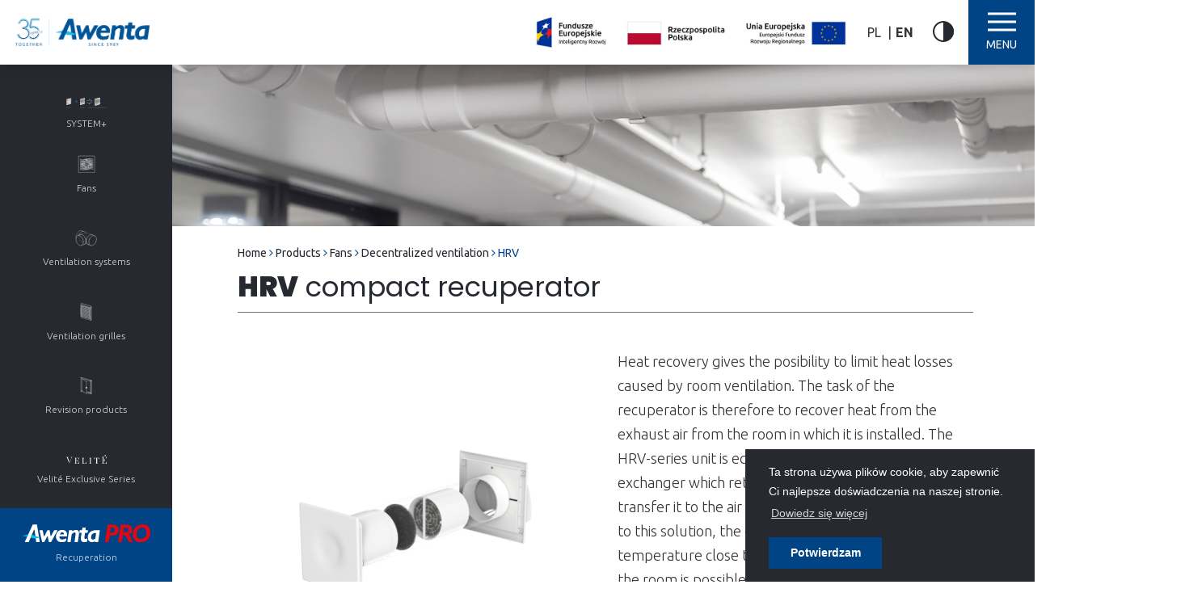

--- FILE ---
content_type: text/html;charset=UTF-8
request_url: https://www.awenta.pl/en/produkty/wentylatory/wentylacja-decentralna/hrv
body_size: 64484
content:
<!DOCTYPE html>
<html lang="en">

<head>
        <meta charset="utf-8" />
    <title>
                HRV
        |
                Awenta - systemy wentylacyjne</title>

    <meta http-equiv="X-UA-Compatible" content="IE=edge">
    <meta name="viewport" content="width=device-width, initial-scale=1">
    <meta name="generator" content="GravCMS" />


    <link rel="icon" type="image/png" href="/user/themes/abootstrap/images/favicon.png" />
    <link rel="canonical" href="https://www.awenta.pl/en/produkty/wentylatory/wentylacja-decentralna/hrv" />
    
                        <link rel="stylesheet" type="text/css" href="//cdn.jsdelivr.net/npm/slick-carousel@1.8.1/slick/slick.css" />
    <link href="https://unpkg.com/aos@2.3.1/dist/aos.css" rel="stylesheet">
        
        <script src="https://code.jquery.com/jquery-3.5.1.min.js"></script>
    <script type="text/javascript" src="//cdn.jsdelivr.net/npm/slick-carousel@1.8.1/slick/slick.min.js"></script>
    <script src="https://maxcdn.bootstrapcdn.com/bootstrap/4.0.0/js/bootstrap.min.js"
        integrity="sha384-JZR6Spejh4U02d8jOt6vLEHfe/JQGiRRSQQxSfFWpi1MquVdAyjUar5+76PVCmYl" crossorigin="anonymous">
    </script>
    <script src="https://unpkg.com/aos@2.3.1/dist/aos.js"></script>
    <script src="https://cdnjs.cloudflare.com/ajax/libs/jquery.waitforimages/1.5.0/jquery.waitforimages.min.js">
    </script>
                
        <link href="https://unpkg.com/purecss@1.0.0/build/pure-min.css" type="text/css" rel="stylesheet">
<link href="https://maxcdn.bootstrapcdn.com/font-awesome/4.7.0/css/font-awesome.min.css" type="text/css" rel="stylesheet">
<link href="/user/themes/abootstrap/css-compiled/theme.css" type="text/css" rel="stylesheet">
<link href="/user/themes/abootstrap/css/contrast.css" type="text/css" rel="stylesheet">
<link href="/user/plugins/markdown-notices/assets/notices.css" type="text/css" rel="stylesheet">
<link href="/user/plugins/breadcrumbs/css/breadcrumbs.css" type="text/css" rel="stylesheet">
<link href="//cdnjs.cloudflare.com/ajax/libs/cookieconsent2/3.0.6/cookieconsent.min.css" type="text/css" rel="stylesheet">
<link href="/user/plugins/form/assets/form-styles.css" type="text/css" rel="stylesheet">
<link href="/user/plugins/langswitcher/css/langswitcher.css" type="text/css" rel="stylesheet">
<link href="/user/plugins/simplesearch/css/simplesearch.css" type="text/css" rel="stylesheet">
<link href="/user/plugins/login/css/login.css" type="text/css" rel="stylesheet">
<link href="https://cdn.jsdelivr.net/gh/fancyapps/fancybox@3.5.7/dist/jquery.fancybox.min.css" type="text/css" rel="stylesheet">

    <script src="/user/themes/abootstrap/js-compiled/bundle.js"></script>
<script src="/user/themes/abootstrap/js/high-contrast.js"></script>
<script src="//cdnjs.cloudflare.com/ajax/libs/cookieconsent2/3.0.6/cookieconsent.min.js"></script>
<script>
window.addEventListener("load", function(){
window.cookieconsent.initialise({
"palette": {
    "popup": {
        "background": "#272931",
        "text": "#ffffff"
    },
    "button": {
        "background": "#004486",
        "text": "#ffffff",
        "border": "#004486"
    }
},
"position": "bottom",
"theme": "block",
"content": {
    "message": "Ta strona używa plików cookie, aby zapewnić Ci najlepsze doświadczenia na naszej stronie.",
    "dismiss": "Potwierdzam",
    "link": "Dowiedz się więcej",
    "href": "/polityka-prywatnosci"
}
})});
</script>

    </head>

<body id="top" class="">
    <div id="darken"></div>
        <header class="page-header">
        <a href="/en" class="page-header__logo">
                        <img src="/user/themes/abootstrap/images/logo/new/35-year-anniversary_en.png" class="img-fluid" alt="">
                    </a>

        
        <div class="ue-projects--mobile">
            <img src="/user/themes/abootstrap/images/UE_projekty_nav_small.jpg" alt="UE projekty">
        </div>

        <ul class="page-languages--mobile">
            

                                                    
            <li><a href="/produkty/wentylatory/wentylacja-decentralna/hrv" class="external">pl</a></li>
    

                            
            <li><a href="/en/produkty/wentylatory/wentylacja-decentralna/hrv" class="external active">en</a></li>
    
        </ul>
        <div class="high-contrast--mobile">
            <img src="/user/themes/abootstrap/images/ik-kontrast.svg">
        </div>
        <div class="page-menu page-menu--index ">
            
<div class="page-searchbar ">
    <div class="high-contrast">
        <img src="/user/themes/abootstrap/images/ik-kontrast.svg">
    </div>
    <ul class="page-languages">
        

                                                    
            <li><a href="/produkty/wentylatory/wentylacja-decentralna/hrv" class="external">pl</a></li>
    

                            
            <li><a href="/en/produkty/wentylatory/wentylacja-decentralna/hrv" class="external active">en</a></li>
    
    </ul>
    <div class="search-wrapper">
    <form name="search" data-simplesearch-form>
        <input name="searchfield" class="search-input" aria-label="search" type="text" placeholder="Search term"
            value=""
            data-search-invalid="Please add at least 3 characters"
            data-search-separator=":"
            data-search-input="/en/search/query" />
            </form>
</div>
</div>

<div class="ue-projects">
    <img src="/user/themes/abootstrap/images/UE_projekty_nav_small.jpg" alt="UE projekty">
</div>


<ul class="page-menu__items">
        <li class="has-children ">
    <a href="#">
                Contact
        <img src="/user/themes/abootstrap/images/arrow_menu.svg" alt="">    </a>
        <ul>
                <li class="">
    <a href="/en/kontakt/dane-kontaktowe">
                Contact details
    </a>
</li>

<li class="">
    <a href="/en/kontakt/przedstawiciele-handlowi">
                Contact with our Export Sales Department
    </a>
</li>

<li class="">
    <a href="/en/kontakt/doradcy-techniczno-handlowi-systemy-rekuperacji">
                Contact with our Export Sales Department
    </a>
</li>


    </ul>
        </li>

<li class="has-children ">
    <a href="#">
                About company
        <img src="/user/themes/abootstrap/images/arrow_menu.svg" alt="">    </a>
        <ul>
                <li class="">
    <a href="/en/o_firmie/historia">
                About company
    </a>
</li>

<li class="">
    <a href="/en/o_firmie/centrum-badawczo-rozwojowe">
                Research and Development Facility
    </a>
</li>

<li class="">
    <a href="/en/o_firmie/badania-i-certyfikaty">
                Research and certificates
    </a>
</li>


    </ul>
        </li>

<li class="">
    <a href="/en/pro">
                PRO
    </a>
</li>

<li class="has-children selected">
    <a href="#">
                Products
        <img src="/user/themes/abootstrap/images/arrow_menu.svg" alt="">    </a>
        <ul>
                <li class="has-children ">
    <a href="/en/produkty/system-plus">
                SYSTEM+
        <img src="/user/themes/abootstrap/images/arrow_menu.svg" alt="">    </a>
        <ul>
                <li class=" ">
    <a href="/en/produkty/system-plus/korpusy">
                Bodies
            </a>
    </li>

<li class="">
    <a href="/en/produkty/system-plus/ramki">
                Frames
    </a>
</li>

<li class=" ">
    <a href="/en/produkty/system-plus/panele">
                Front panels
            </a>
    </li>


    </ul>
        </li>

<li class="has-children selected">
    <a href="/en/produkty/wentylatory">
                Fans
        <img src="/user/themes/abootstrap/images/arrow_menu.svg" alt="">    </a>
        <ul>
                <li class=" ">
    <a href="/en/produkty/wentylatory/scienne-klasyczne">
                Classic wall fans
            </a>
    </li>

<li class=" ">
    <a href="/en/produkty/wentylatory/scienne-panelowe">
                Panel wall fans
            </a>
    </li>

<li class=" ">
    <a href="/en/produkty/wentylatory/sufitowe">
                Ceiling fans
            </a>
    </li>

<li class=" ">
    <a href="/en/produkty/wentylatory/zawory-zwrotne">
                Non-return valves
            </a>
    </li>

<li class=" ">
    <a href="/en/produkty/wentylatory/liniowe">
                In-line fans
            </a>
    </li>

<li class="">
    <a href="/en/produkty/wentylatory/komercyjne">
                Commercial fans
    </a>
</li>

<li class=" selected">
    <a href="/en/produkty/wentylatory/wentylacja-decentralna">
                Decentralized ventilation
            </a>
    </li>

<li class=" ">
    <a href="/en/produkty/wentylatory/urzadzenia-wentylacyjne">
                Ventilation devices
            </a>
    </li>


    </ul>
        </li>

<li class="has-children ">
    <a href="/en/produkty/systemy-wentylacyjne">
                Ventilation systems
        <img src="/user/themes/abootstrap/images/arrow_menu.svg" alt="">    </a>
        <ul>
                <li class=" ">
    <a href="/en/produkty/systemy-wentylacyjne/systemy-kanalow-okraglych">
                Round duct systems
            </a>
    </li>

<li class=" ">
    <a href="/en/produkty/systemy-wentylacyjne/systemy-kanalow-plaskich">
                Flat channel systems
            </a>
    </li>

<li class=" ">
    <a href="/en/produkty/systemy-wentylacyjne/nasady-obrotowe">
                Revolving chimney cowls
            </a>
    </li>

<li class=" ">
    <a href="/en/produkty/systemy-wentylacyjne/rury-aluminiowe-i-metalowe">
                Aluminum and metal pipes
            </a>
    </li>


    </ul>
        </li>

<li class="has-children ">
    <a href="/en/produkty/kratki-wentylacyjne">
                Ventilation grilles
        <img src="/user/themes/abootstrap/images/arrow_menu.svg" alt="">    </a>
        <ul>
                <li class=" ">
    <a href="/en/produkty/kratki-wentylacyjne/kratki-wentylacyjne-z-tworzyw">
                Plastic ventilation grilles
            </a>
    </li>

<li class=" ">
    <a href="/en/produkty/kratki-wentylacyjne/kratki-wentylacyjne-z-metali">
                Metal ventilation grilles
            </a>
    </li>

<li class=" ">
    <a href="/en/produkty/kratki-wentylacyjne/kratki-do-drzwi-wewnetrznych">
                Interior door grilles
            </a>
    </li>

<li class="">
    <a href="/en/produkty/kratki-wentylacyjne/nawiewniki-okienne">
                Window trickle vents
    </a>
</li>

<li class=" ">
    <a href="/en/produkty/kratki-wentylacyjne/anemostaty">
                Diffusers
            </a>
    </li>

<li class=" ">
    <a href="/en/produkty/kratki-wentylacyjne/wyrzutnie-i-czerpnie">
                Air ejector / intake grilles
            </a>
    </li>


    </ul>
        </li>

<li class="">
    <a href="/en/produkty/produkty-rewizyjne">
                Revision products
    </a>
</li>

<li class="has-children ">
    <a href="/en/produkty/velite">
                Velité Exclusive Series
        <img src="/user/themes/abootstrap/images/arrow_menu.svg" alt="">    </a>
        <ul>
                <li class=" ">
    <a href="/en/produkty/velite/metalowe-drzwiczki-rewizyjne">
                Metal Inspection Doors
            </a>
    </li>

<li class=" ">
    <a href="/en/produkty/velite/metalowe-kratki-wentylacyjne">
                Metal Ventilation Grilles
            </a>
    </li>

<li class=" ">
    <a href="/en/produkty/velite/kratki-wentylacyjne-z-tworzywa-asa">
                ASA Ventilation Grilles
            </a>
    </li>

<li class="">
    <a href="/en/produkty/velite/anemostaty-sufitowe-z-tworzywa-asa">
                ASA Ceiling Diffusers
    </a>
</li>


    </ul>
        </li>

<li class="has-children ">
    <a href="/en/produkty/awenta-pro">
                Recuperation
        <img src="/user/themes/abootstrap/images/arrow_menu.svg" alt="">    </a>
        <ul>
                <li class="">
    <a href="/en/produkty/awenta-pro/awenta-pro">
                Systemy rekuperacji
    </a>
</li>


    </ul>
        </li>


    </ul>
        </li>

<li class="has-children ">
    <a href="#">
                Customer zone
        <img src="/user/themes/abootstrap/images/arrow_menu.svg" alt="">    </a>
        <ul>
                <li class="">
    <a href="/en/strefa-klienta/do-pobrania">
                To download
    </a>
</li>


    </ul>
        </li>


        </ul>
        </div>
        <button class="hamburger">
            <span class="hamburger__box">
                <span class="hamburger__inner"></span>
            </span>
            <span class="hamburger__desc">MENU</span>
        </button>

    </header>
        
    <main class="main__subpage">
                <div class="container-fluid page-header__margin-adjust">
            <div class="row">
                <div class="col-lg-2 px-0 page-header__navigation-container">
                    <nav class="page-header__navigation">
                        <ul class="page-header__navigation-items">
        <li class="page-header__navigation-item">
                    <a href="/en/produkty/system-plus" class="page-header__navigation-link">
                <img src="/user/pages/07.produkty/01.system-plus/schemat-ramki-pl-home.svg" class="img-fluid">
                <span>SYSTEM+</span>
            </a>
            <ul class="page-subnavigation__items d-none d-lg-flex">
                                <li class="page-subnavigation__item">
                    <a href="/en/produkty/system-plus/korpusy" class="page-subnavigation__link">
                        <img src="/user/pages/07.produkty/01.system-plus/01.korpusy/korpusy2.png" class="img-fluid">
                        <span>Bodies</span>
                    </a>
                </li>
                                <li class="page-subnavigation__item">
                    <a href="/en/produkty/system-plus/ramki" class="page-subnavigation__link">
                        <img src="/user/pages/07.produkty/01.system-plus/02.ramki/RW100 - white frame net.png" class="img-fluid">
                        <span>Frames</span>
                    </a>
                </li>
                                <li class="page-subnavigation__item">
                    <a href="/en/produkty/system-plus/panele" class="page-subnavigation__link">
                        <img src="/user/pages/07.produkty/01.system-plus/03.panele/panele2.png" class="img-fluid">
                        <span>Front panels</span>
                    </a>
                </li>
                            </ul>
                                    </li>
        <li class="page-header__navigation-item">
                    <a href="/en/produkty/wentylatory" class="page-header__navigation-link">
                <img src="/user/pages/07.produkty/02.wentylatory/ik_wentylatory2.svg" class="img-fluid">
                <span>Fans</span>
            </a>
            <ul class="page-subnavigation__items d-none d-lg-flex">
                                <li class="page-subnavigation__item">
                    <a href="/en/produkty/wentylatory/scienne-klasyczne" class="page-subnavigation__link">
                        <img src="/user/pages/07.produkty/02.wentylatory/01.scienne-klasyczne/w_silence.png" class="img-fluid">
                        <span>Classic wall fans</span>
                    </a>
                </li>
                                <li class="page-subnavigation__item">
                    <a href="/en/produkty/wentylatory/scienne-panelowe" class="page-subnavigation__link">
                        <img src="/user/pages/07.produkty/02.wentylatory/02.scienne-panelowe/Pulsar-b.png" class="img-fluid">
                        <span>Panel wall fans</span>
                    </a>
                </li>
                                <li class="page-subnavigation__item">
                    <a href="/en/produkty/wentylatory/sufitowe" class="page-subnavigation__link">
                        <img src="/user/pages/07.produkty/02.wentylatory/03.sufitowe/w_sufitowy2.png" class="img-fluid">
                        <span>Ceiling fans</span>
                    </a>
                </li>
                                <li class="page-subnavigation__item">
                    <a href="/en/produkty/wentylatory/zawory-zwrotne" class="page-subnavigation__link">
                        <img src="/user/pages/07.produkty/02.wentylatory/04.zawory-zwrotne/zawor_zwrotny-b.png" class="img-fluid">
                        <span>Non-return valves</span>
                    </a>
                </li>
                                <li class="page-subnavigation__item">
                    <a href="/en/produkty/wentylatory/liniowe" class="page-subnavigation__link">
                        <img src="/user/pages/07.produkty/02.wentylatory/05.liniowe/liniowy_VTR.png" class="img-fluid">
                        <span>In-line fans</span>
                    </a>
                </li>
                                <li class="page-subnavigation__item">
                    <a href="/en/produkty/wentylatory/komercyjne" class="page-subnavigation__link">
                        <img src="/user/pages/07.produkty/02.wentylatory/06.komercyjne/w_komercyjny2.png" class="img-fluid">
                        <span>Commercial fans</span>
                    </a>
                </li>
                                <li class="page-subnavigation__item">
                    <a href="/en/produkty/wentylatory/wentylacja-decentralna" class="page-subnavigation__link">
                        <img src="/user/pages/07.produkty/02.wentylatory/07.wentylacja-decentralna/AHR-03-b.png" class="img-fluid">
                        <span>Decentralized ventilation</span>
                    </a>
                </li>
                                <li class="page-subnavigation__item">
                    <a href="/en/produkty/wentylatory/urzadzenia-wentylacyjne" class="page-subnavigation__link">
                        <img src="/user/pages/07.produkty/02.wentylatory/08.urzadzenia-wentylacyjne/CVU.jpg" class="img-fluid">
                        <span>Ventilation devices</span>
                    </a>
                </li>
                            </ul>
                                    </li>
        <li class="page-header__navigation-item">
                    <a href="/en/produkty/systemy-wentylacyjne" class="page-header__navigation-link">
                <img src="/user/pages/07.produkty/03.systemy-wentylacyjne/ik_systemy_wentylacyjne3.svg" class="img-fluid">
                <span>Ventilation systems</span>
            </a>
            <ul class="page-subnavigation__items d-none d-lg-flex">
                                <li class="page-subnavigation__item">
                    <a href="/en/produkty/systemy-wentylacyjne/systemy-kanalow-okraglych" class="page-subnavigation__link">
                        <img src="/user/pages/07.produkty/03.systemy-wentylacyjne/01.systemy-kanalow-okraglych/k_okragłe2.png" class="img-fluid">
                        <span>Round duct systems</span>
                    </a>
                </li>
                                <li class="page-subnavigation__item">
                    <a href="/en/produkty/systemy-wentylacyjne/systemy-kanalow-plaskich" class="page-subnavigation__link">
                        <img src="/user/pages/07.produkty/03.systemy-wentylacyjne/02.systemy-kanalow-plaskich/k_plaskie2.png" class="img-fluid">
                        <span>Flat channel systems</span>
                    </a>
                </li>
                                <li class="page-subnavigation__item">
                    <a href="/en/produkty/systemy-wentylacyjne/nasady-obrotowe" class="page-subnavigation__link">
                        <img src="/user/pages/07.produkty/03.systemy-wentylacyjne/03.nasady-obrotowe/k_dystrybucja_powietrza2-c.png" class="img-fluid">
                        <span>Revolving chimney cowls</span>
                    </a>
                </li>
                                <li class="page-subnavigation__item">
                    <a href="/en/produkty/systemy-wentylacyjne/rury-aluminiowe-i-metalowe" class="page-subnavigation__link">
                        <img src="/user/pages/07.produkty/03.systemy-wentylacyjne/04.rury-aluminiowe-i-metalowe/aluminiowe_rury_KF.png" class="img-fluid">
                        <span>Aluminum and metal pipes</span>
                    </a>
                </li>
                            </ul>
                                    </li>
        <li class="page-header__navigation-item">
                    <a href="/en/produkty/kratki-wentylacyjne" class="page-header__navigation-link">
                <img src="/user/pages/07.produkty/04.kratki-wentylacyjne/ik _kratki.svg" class="img-fluid">
                <span>Ventilation grilles</span>
            </a>
            <ul class="page-subnavigation__items d-none d-lg-flex">
                                <li class="page-subnavigation__item">
                    <a href="/en/produkty/kratki-wentylacyjne/kratki-wentylacyjne-z-tworzyw" class="page-subnavigation__link">
                        <img src="/user/pages/07.produkty/04.kratki-wentylacyjne/01.kratki-wentylacyjne-z-tworzyw/luna1.png" class="img-fluid">
                        <span>Plastic ventilation grilles</span>
                    </a>
                </li>
                                <li class="page-subnavigation__item">
                    <a href="/en/produkty/kratki-wentylacyjne/kratki-wentylacyjne-z-metali" class="page-subnavigation__link">
                        <img src="/user/pages/07.produkty/04.kratki-wentylacyjne/02.kratki-wentylacyjne-z-metali/MT1B-s.png" class="img-fluid">
                        <span>Metal ventilation grilles</span>
                    </a>
                </li>
                                <li class="page-subnavigation__item">
                    <a href="/en/produkty/kratki-wentylacyjne/kratki-do-drzwi-wewnetrznych" class="page-subnavigation__link">
                        <img src="/user/pages/07.produkty/04.kratki-wentylacyjne/03.kratki-do-drzwi-wewnetrznych/T15.png" class="img-fluid">
                        <span>Interior door grilles</span>
                    </a>
                </li>
                                <li class="page-subnavigation__item">
                    <a href="/en/produkty/kratki-wentylacyjne/nawiewniki-okienne" class="page-subnavigation__link">
                        <img src="/user/pages/07.produkty/04.kratki-wentylacyjne/04.nawiewniki-okienne/nawiewniki_onienne2-b.png" class="img-fluid">
                        <span>Window trickle vents</span>
                    </a>
                </li>
                                <li class="page-subnavigation__item">
                    <a href="/en/produkty/kratki-wentylacyjne/anemostaty" class="page-subnavigation__link">
                        <img src="/user/pages/07.produkty/04.kratki-wentylacyjne/05.anemostaty/AMN.png" class="img-fluid">
                        <span>Diffusers</span>
                    </a>
                </li>
                                <li class="page-subnavigation__item">
                    <a href="/en/produkty/kratki-wentylacyjne/wyrzutnie-i-czerpnie" class="page-subnavigation__link">
                        <img src="/user/pages/07.produkty/04.kratki-wentylacyjne/06.wyrzutnie-i-czerpnie/WMN.png" class="img-fluid">
                        <span>Air ejector / intake grilles</span>
                    </a>
                </li>
                            </ul>
                                    </li>
        <li class="page-header__navigation-item">
                    <a href="/en/produkty/produkty-rewizyjne" class="page-header__navigation-link">
                <img src="/user/pages/07.produkty/05.produkty-rewizyjne/ik _produkty_rewizyjne2.svg" class="img-fluid">
                <span>Revision products</span>
            </a>
            <ul class="page-subnavigation__items d-none d-lg-flex">
                                <li class="page-subnavigation__item">
                    <a href="/en/produkty/produkty-rewizyjne/drzwiczki-rewizyjne" class="page-subnavigation__link">
                        <img src="/user/pages/07.produkty/05.produkty-rewizyjne/drzwiczki-rewizyjne/drzwiczki_rewizyjne_DT.png" class="img-fluid">
                        <span>Inspection doors</span>
                    </a>
                </li>
                                <li class="page-subnavigation__item">
                    <a href="/en/produkty/produkty-rewizyjne/klapy-rewizyjne" class="page-subnavigation__link">
                        <img src="/user/pages/07.produkty/05.produkty-rewizyjne/klapy-rewizyjne/klapa_KRAL.png" class="img-fluid">
                        <span>Access hatches</span>
                    </a>
                </li>
                                <li class="page-subnavigation__item">
                    <a href="/en/produkty/produkty-rewizyjne/maskownice" class="page-subnavigation__link">
                        <img src="/user/pages/07.produkty/05.produkty-rewizyjne/maskownice/MKOM-otwarte-2-s.png" class="img-fluid">
                        <span>Access panels</span>
                    </a>
                </li>
                            </ul>
                                    </li>
        <li class="page-header__navigation-item">
                    <a href="/en/produkty/velite" class="page-header__navigation-link">
                <img src="/user/pages/07.produkty/06.velite/Velite white_x2.svg" class="img-fluid">
                <span>Velité Exclusive Series</span>
            </a>
            <ul class="page-subnavigation__items d-none d-lg-flex">
                                <li class="page-subnavigation__item">
                    <a href="/en/produkty/velite/metalowe-drzwiczki-rewizyjne" class="page-subnavigation__link">
                        <img src="/user/pages/07.produkty/06.velite/01.metalowe-drzwiczki-rewizyjne/VELITE-drzwiczki-DVR-15x15-front-up-left-b.png" class="img-fluid">
                        <span>Metal Inspection Doors</span>
                    </a>
                </li>
                                <li class="page-subnavigation__item">
                    <a href="/en/produkty/velite/metalowe-kratki-wentylacyjne" class="page-subnavigation__link">
                        <img src="/user/pages/07.produkty/06.velite/02.metalowe-kratki-wentylacyjne/VELITE-MVZ14-CASTORAMA-edited-front-up-left-p.png" class="img-fluid">
                        <span>Metal Ventilation Grilles</span>
                    </a>
                </li>
                                <li class="page-subnavigation__item">
                    <a href="/en/produkty/velite/kratki-wentylacyjne-z-tworzywa-asa" class="page-subnavigation__link">
                        <img src="/user/pages/07.produkty/06.velite/03.kratki-wentylacyjne-z-tworzywa-asa/VELITE-TVO100-zawieszka-b.png" class="img-fluid">
                        <span>ASA Ventilation Grilles</span>
                    </a>
                </li>
                                <li class="page-subnavigation__item">
                    <a href="/en/produkty/velite/anemostaty-sufitowe-z-tworzywa-asa" class="page-subnavigation__link">
                        <img src="/user/pages/07.produkty/06.velite/04.anemostaty-sufitowe-z-tworzywa-asa/VELITE-AVM-150-edited-zawieszka-front-up-left-b.png" class="img-fluid">
                        <span>ASA Ceiling Diffusers</span>
                    </a>
                </li>
                            </ul>
                                    </li>
        <li class="page-header__navigation-item">
                    <a href="https://awentapro.pl/" class="page-header__navigation-link">
                <img src="/user/pages/07.produkty/07.awenta-pro/AWENTA logotyp PRO white_x2.svg" class="img-fluid">
                <span>Recuperation</span>
            </a>
            </li>
    </ul>
                    </nav>
                </div>
                <div class="main__subpage__box col-12 col-lg-10 offset-lg-2 px-0">
                                        
<div class="row baner">
    <div class="col-12">
                <img src="/user/themes/abootstrap/images/baner/foto_top_urzadzenia2.jpg" alt="Decentralized ventilation">
            </div>
</div>
<div class="content product-single">
    
<div class="row breadcrumbs">
    <div class="col-10 offset-1 px-0">
        <div id="breadcrumbs" itemscope itemtype="http://schema.org/BreadcrumbList">
                                                <span itemprop="itemListElement" itemscope itemtype="http://schema.org/ListItem">
                
                                                <a itemscope itemtype="http://schema.org/Thing" itemprop="item" href="/en"
                    itemid="/en">
                    <span itemprop="name">Home</span>
                </a>
                                                <i class="fa fa-angle-right"></i>
                                <meta itemprop="position" content="1" />
            </span>
                                                <span itemprop="itemListElement" itemscope itemtype="http://schema.org/ListItem">
                
                                <a itemscope itemtype="http://schema.org/Thing" itemprop="item" href="#" itemid="/en/produkty">
                    <span itemprop="name">Products</span>
                </a>
                                <i class="fa fa-angle-right"></i>
                                <meta itemprop="position" content="2" />
            </span>
                                                <span itemprop="itemListElement" itemscope itemtype="http://schema.org/ListItem">
                
                                                <a itemscope itemtype="http://schema.org/Thing" itemprop="item" href="/en/produkty/wentylatory"
                    itemid="/en/produkty/wentylatory">
                    <span itemprop="name">Fans</span>
                </a>
                                                <i class="fa fa-angle-right"></i>
                                <meta itemprop="position" content="3" />
            </span>
                                                <span itemprop="itemListElement" itemscope itemtype="http://schema.org/ListItem">
                
                                                <a itemscope itemtype="http://schema.org/Thing" itemprop="item" href="/en/produkty/wentylatory/wentylacja-decentralna"
                    itemid="/en/produkty/wentylatory/wentylacja-decentralna">
                    <span itemprop="name">Decentralized ventilation</span>
                </a>
                                                <i class="fa fa-angle-right"></i>
                                <meta itemprop="position" content="4" />
            </span>
                                                <span itemprop="itemListElement" itemscope itemtype="http://schema.org/ListItem">
                                                <span itemscope itemtype="http://schema.org/Thing" itemprop="item" itemid="/en/produkty/wentylatory/wentylacja-decentralna/hrv">
                    <span itemprop="name">HRV</span>
                </span>
                                                <meta itemprop="position" content="5" />
            </span>
                                </div>
    </div>
</div>

    <div class="row">
        <div class="col-10 offset-1 px-0">
                        <h2 class="subpage__title">
                <strong>HRV</strong> compact recuperator
            </h2>
                    </div>

        <div class="col-10 offset-1 px-0">
            <div class="row">
                <div class="col-md-6 product-img">
                    <div id="carousel-thumb" class="carousel slide carousel-fade carousel-thumbnails"
                        data-ride="carousel">
                        <div class="carousel-inner" role="listbox">
                            <div class="carousel-item active" data-number="0">
                                <a href="/user/themes/abootstrap/images/produkty/HRV100.png" data-fancybox="single-product-gallery"
                                    class="fancybox"><img src="/user/themes/abootstrap/images/produkty/HRV100.png"
                                        alt="HRV" class="d-block img-fluid"></a>
                            </div>
                                                        <div class="carousel-item" data-number="1">
                                <a href="/user/themes/abootstrap/images/produkty/HRV.opisDzialania.png" data-fancybox="single-product-gallery" class="fancybox"><img
                                        class="d-block img-fluid" src="/user/themes/abootstrap/images/produkty/HRV.opisDzialania.png" alt="Second slide"></a>
                            </div>
                                                        <div class="carousel-item" data-number="2">
                                <a href="/user/themes/abootstrap/images/produkty/HRV.suppy&exhaust.png" data-fancybox="single-product-gallery" class="fancybox"><img
                                        class="d-block img-fluid" src="/user/themes/abootstrap/images/produkty/HRV.suppy&exhaust.png" alt="Second slide"></a>
                            </div>
                                                        <div class="carousel-item" data-number="3">
                                <a href="/user/themes/abootstrap/images/produkty/HRV100.mockup.front.v2.jpg" data-fancybox="single-product-gallery" class="fancybox"><img
                                        class="d-block img-fluid" src="/user/themes/abootstrap/images/produkty/HRV100.mockup.front.v2.jpg" alt="Second slide"></a>
                            </div>
                                                        <div class="carousel-item" data-number="4">
                                <a href="/user/themes/abootstrap/images/produkty/HRV100.mockup.back.v2.jpg" data-fancybox="single-product-gallery" class="fancybox"><img
                                        class="d-block img-fluid" src="/user/themes/abootstrap/images/produkty/HRV100.mockup.back.v2.jpg" alt="Second slide"></a>
                            </div>
                                                    </div>
                                                <div class="scoll-pane" id="container">
                            <ol class="carousel-indicators">

                                <li data-target="#carousel-thumb" data-slide-to="0" class="active">
                                    <img src="/user/themes/abootstrap/images/produkty/HRV100.png" width="100" data-number="0">
                                </li>
                                                                <li data-target="#carousel-thumb" data-slide-to="1">
                                    <img src="/user/themes/abootstrap/images/produkty/HRV.opisDzialania.png" data-number="1">
                                </li>
                                                                <li data-target="#carousel-thumb" data-slide-to="2">
                                    <img src="/user/themes/abootstrap/images/produkty/HRV.suppy&exhaust.png" data-number="2">
                                </li>
                                                                <li data-target="#carousel-thumb" data-slide-to="3">
                                    <img src="/user/themes/abootstrap/images/produkty/HRV100.mockup.front.v2.jpg" data-number="3">
                                </li>
                                                                <li data-target="#carousel-thumb" data-slide-to="4">
                                    <img src="/user/themes/abootstrap/images/produkty/HRV100.mockup.back.v2.jpg" data-number="4">
                                </li>
                                                            </ol>
                        </div>
                        <button id="slideBack" type="button"><i class="fa fa-angle-left"></i></button>
                        <button id="slideNext" type="button"><i class="fa fa-angle-right"></i></button>
                                            </div>


                </div>
                <div class="col-md-6 entry ">
                    <p class="p1">Heat recovery gives the posibility to limit heat losses caused by room ventilation. The task of the recuperator is therefore to recover heat from the exhaust air from the room in which it is installed. The HRV-series unit is equipped with an accumulating heat exchanger which retains and stores heat energy to transfer it to the air supplied from the outside. Thanks to this solution, the exchange of fresh air with a temperature close to the temperature prevailing in the room is possible.</p>
<p class="p1"><strong>Air extraction mode<br /></strong>The HRV recuperator is always switched on in exhaust mode. The air removed from the room after it is switched on transfers heat energy to the aluminium exchanger. After sixty seconds, the fan automatically switches to supply mode.</p>
<p class="p1"><strong>Air supply mode<br /></strong>The air supplied from outside is heated by the accumulated heat of the exchanger before it enters the room. Due to such action, the loss of heat is unnoticeable.</p>
<p class="p1"><img src="https://awenta.stage.animativ.pl/en/produkty/wentylatory/wentylacja-decentralna/hrv/urzadzenia_wentylacyjne_HRV_parametry.svg" alt="" width="519" height="152" /></p>
<p class="p1"><img src="/en/produkty/wentylatory/wentylacja-decentralna/hrv/ik_czas-pracy.svg" alt="" width="127" height="102" /><img src="https://awenta.stage.animativ.pl/en/produkty/wentylatory/wentylacja-decentralna/hrv/ik_2lata_gwarancji.svg" alt="" width="127" height="102" /></p>
                </div>
            </div>

            
            
            

                                                                        <div class="row">
                <div class="col-12">
                    <h2 class="subpage__subtitle"><span>Equipment</span></h2>
                </div>

                <div class="col-md-6 accordion-panel">
                    <div class="accordion" id="accordionExample" role="tablist" aria-multiselectable="true">
                                                                                                                                                                                                                                                                                                                                                                                                                                                                                                                                                                                                <div class="card">
                            <div class="card-header" id="heading1">
                                <h2 class="mb-0">
                                    <a href="" class="text-left" data-toggle="collapse"
                                        data-target="#collapse1" aria-expanded="false"
                                        aria-controls="collapse1">
                                        <img src="/user/pages/wyposazenie/02.kostka/kostka.png"> Terminal block <i
                                            class="fa fa-angle-down rotate-icon"></i>
                                    </a>
                                </h2>
                            </div>

                            <div id="collapse1" class="collapse" aria-labelledby="heading1"
                                data-parent="#accordionExample">
                                <div class="card-body">
                                                                                                            <p class="p1">The fan is switched on and off by means of a switch (not included in the device) being a part of the building&rsquo;s electrical system.</p>
                                                                                                        </div>
                            </div>
                        </div>
                                                                                                                                                                                                                                                                                                                                                                                                                                                                                                                                                                                                                                                                                                                                                                                                                                                                                                                                                                                                                                                                                                                                                                                                                                                                                                                                                                                                                                                                                                                                                                                                                                                                                                                                                                                                                                                                                                                                                                                                                                                                                                                                                                                                                                                                                                                                                                                                                                                                                                                                                                                                                                                                                                                                                                                                                                                                                                                                                                                                                                                                                                                                                                                                                                                                                                                                                                                                                                                                                                                                                                                                                                                                                                                                                                                                                                                                                                                                                                                                                                                                                                                                                                                                                                                                                                                                                                                                                                                                                                                                                                                                                                                                                                                                                                                                                                                                                                                                                                                                                                                                                                                                                                                                                                                                                                                                                                                                                                                                                                                                                                                                                                                                                                                                                                                                                                                                                                                                                                                                                                                                                                                                                                                                                                                                                                                                                                                                                                                                                                                                                                                                                                                                                                                                                                                                                                                                                                                                                                                                                                                                                                                                                                                                                                                                                                                                                                                                                                                                                                                                                                                                                                                                                                                                                                                                                                                                                                                                                                                                                                                                                                                                                                                                                                                                                                                                                                                                                                                                                                                                                                                                                                                                                                                                                                                                                                                                                                                                                                                                                                                                                                <div class="card">
                            <div class="card-header" id="heading2">
                                <h2 class="mb-0">
                                    <a href="" class="text-left" data-toggle="collapse"
                                        data-target="#collapse2" aria-expanded="false"
                                        aria-controls="collapse2">
                                        <img src="/user/pages/wyposazenie/23.dwa-biegi-HRV/awenta_infografika_EN.jpg"> Two-speed HRV <i
                                            class="fa fa-angle-down rotate-icon"></i>
                                    </a>
                                </h2>
                            </div>

                            <div id="collapse2" class="collapse" aria-labelledby="heading2"
                                data-parent="#accordionExample">
                                <div class="card-body">
                                                                                                            <p class="p1"><span style="font-family: verdana, geneva, sans-serif; font-size: 11pt;"><span class="VIiyi" lang="en"><span class="JLqJ4b ChMk0b" data-language-for-alternatives="en" data-language-to-translate-into="pl" data-phrase-index="0">The devices of HRV series have the ability to switch between two operating speeds.</span> <span class="JLqJ4b ChMk0b" data-language-for-alternatives="en" data-language-to-translate-into="pl" data-phrase-index="1">Depending on the equipment options, the speed is changed by means of a remote control (HRV100P, HRV125P) or a pull chain installed in the device (HRV100, HRV125).</span></span> </span></p>
                                                                                                        </div>
                            </div>
                        </div>
                                                                                                                                                                                                                                                                                                                                                                                                                                                                                                                                                                                                                                                                                                                                                                                                                                                                                                                                                                                                                                                                                                                                                                                                                                                                                                                                                                                                                                                                                                                                                                                                                                                                                                                                                                                                                                                                        <div class="card">
                            <div class="card-header" id="heading3">
                                <h2 class="mb-0">
                                    <a href="" class="text-left" data-toggle="collapse"
                                        data-target="#collapse3" aria-expanded="false"
                                        aria-controls="collapse3">
                                        <img src="/user/pages/wyposazenie/27.Pilot-HRV/Pilot.png"> Remote control HRV <i
                                            class="fa fa-angle-down rotate-icon"></i>
                                    </a>
                                </h2>
                            </div>

                            <div id="collapse3" class="collapse" aria-labelledby="heading3"
                                data-parent="#accordionExample">
                                <div class="card-body">
                                                                                                            <p class="p1"><span class="VIiyi" lang="en"><span class="JLqJ4b ChMk0b" data-language-for-alternatives="en" data-language-to-translate-into="pl" data-phrase-index="0">The HRV100P and HRV125P models are equipped with remote control.</span> <span class="JLqJ4b ChMk0b" data-language-for-alternatives="en" data-language-to-translate-into="pl" data-phrase-index="1">Thanks to it, it is possible to start and switch off the device so as change the speed of operation.</span> <span class="JLqJ4b ChMk0b" data-language-for-alternatives="en" data-language-to-translate-into="pl" data-phrase-index="2">When turned off and on again, the device will run in the last set gear.</span></span></p>
                                                                                                        </div>
                            </div>
                        </div>
                                                                                            </div>
                </div>
                <div class="col-md-6 text-right">
                    <div class="wyposazenie-text-right">
                        <p><img src="/en/produkty/wentylatory/wentylacja-decentralna/hrv/HRV_tab.svg" alt="" width="439" height="261" /></p>
                    </div>
                </div>
            </div>
                                                                                    <div class="row dimensions">
                <div class="col-12">
                    <h2 class="subpage__subtitle"><span>Dimensions</span></h2>
                </div>
                <div class="col-md-6 text-center d-flex flex-column justify-content-center">
                    <p><img src="/en/produkty/wentylatory/wentylacja-decentralna/hrv/AWENTA - HRV -100.svg" alt="" width="700" height="290" /></p>
                </div>
                <div class="col-md-6 text-left d-flex flex-column justify-content-center">
                    <p><img src="/en/produkty/wentylatory/wentylacja-decentralna/hrv/AWENTA - HRV -125.svg" alt="" width="702" height="291" /></p>
                                                        </div>

                
            </div>
                                    <div class="row">
                <div class="col-12">
                    <h2 class="subpage__subtitle"><span>Instructions and certificates</span></h2>
                </div>
                <div class="col-12 instructions">
                    <div class="row">
                                                                        <div class="col-12 files">
                            <h3>Downloads</h3>
                            <div class="files__items">
                                                                <div class="files__item">
                                    <a href="/user/themes/abootstrap/images/pdf/DoC_WE_UE Nr 26_D_HRV_2020.pdf" target="_blank"><img
                                            src="/user/themes/abootstrap/images/single-product/pdf.png"
                                            alt="">DoC_WE_UE Nr 26_D_HRV_2020.pdf</a>
                                </div>
                                                                <div class="files__item">
                                    <a href="/user/themes/abootstrap/images/pdf/2024.08.19 HRV100_HRV100P - energetic label.png" target="_blank"><img
                                            src="/user/themes/abootstrap/images/single-product/pdf.png"
                                            alt="">2024.08.19 HRV100_HRV100P - energetic label.png</a>
                                </div>
                                                                <div class="files__item">
                                    <a href="/user/themes/abootstrap/images/pdf/2024.08.19 HRV100_HRV100P - information sheet.pdf" target="_blank"><img
                                            src="/user/themes/abootstrap/images/single-product/pdf.png"
                                            alt="">2024.08.19 HRV100_HRV100P - information sheet.pdf</a>
                                </div>
                                                                <div class="files__item">
                                    <a href="/user/themes/abootstrap/images/pdf/2024.08.19 HRV125_HRV125P - energetic label.png" target="_blank"><img
                                            src="/user/themes/abootstrap/images/single-product/pdf.png"
                                            alt="">2024.08.19 HRV125_HRV125P - energetic label.png</a>
                                </div>
                                                                <div class="files__item">
                                    <a href="/user/themes/abootstrap/images/pdf/2024.08.19 HRV125_HRV125P - information sheet.pdf" target="_blank"><img
                                            src="/user/themes/abootstrap/images/single-product/pdf.png"
                                            alt="">2024.08.19 HRV125_HRV125P - information sheet.pdf</a>
                                </div>
                                                                <div class="files__item">
                                    <a href="/user/themes/abootstrap/images/pdf/Deklaracja zgodn._1aWDHRV2024_2024.01.26.pdf" target="_blank"><img
                                            src="/user/themes/abootstrap/images/single-product/pdf.png"
                                            alt="">Deklaracja zgodn._1aWDHRV2024_2024.01.26.pdf</a>
                                </div>
                                                                <div class="files__item">
                                    <a href="/user/themes/abootstrap/images/pdf/AWENTA catalogue.10-2024._HRV-min.pdf" target="_blank"><img
                                            src="/user/themes/abootstrap/images/single-product/pdf.png"
                                            alt="">AWENTA catalogue.10-2024._HRV-min.pdf</a>
                                </div>
                                                                <div class="files__item">
                                    <a href="/user/themes/abootstrap/images/pdf/2024.12.27.Recuperator manual HRV.pdf" target="_blank"><img
                                            src="/user/themes/abootstrap/images/single-product/pdf.png"
                                            alt="">2024.12.27.Recuperator manual HRV.pdf</a>
                                </div>
                                                            </div>
                        </div>
                                            </div>
                </div>
            </div>
                    </div>
    </div>
</div>


                                    </div>
            </div>
        </div>
            </main>
    
        <footer class="footer">
        <div class="container details">
                        <div class="row">
                <div class="col-lg-10 offset-lg-2 text-center">
                                        <div class="row">
    <div class="col-12 text-center col-sm-4 text-sm-left col-md-3 offset-md-2 col-lg-2 offset-lg-0">
        <h3 class="footer__header">Products</h3>
        <ul class="footer__items">
            <li class="footer__item"><a href="/en/produkty/system-plus" class="footer__link">SYSTEM+</a></li>
            <li class="footer__item"><a href="/en/produkty/wentylatory" class="footer__link">Fans</a></li>
            <li class="footer__item"><a href="/en/produkty/systemy-wentylacyjne" class="footer__link">Ventilation systems</a></li>
            <li class="footer__item"><a href="/en/produkty/kratki-wentylacyjne" class="footer__link">Ventilation grilles</a></li>
            <li class="footer__item"><a href="/en/produkty/produkty-rewizyjne" class="footer__link">Revision products</a></li>
            <li class="footer__item"><a href="" class="footer__link"></a></li>
            <li class="footer__item"><a href="/en/produkty/velite" class="footer__link">Velité</a></li>
        </ul>
    </div>
    <div class="col-12 text-center col-sm-4 text-sm-left col-md-3 col-lg-2">
        <h3 class="footer__header"></h3>
        <ul class="footer__items">
            <li class="footer__item"><a href="" class="footer__link"></a></li>
            <li class="footer__item"><a href="" class="footer__link"></a></li>
            <li class="footer__item"><a href="" class="footer__link"></a></li>
                     </ul>
    </div>
    <div class="col-12 text-center col-sm-4 text-sm-left col-md-3 col-lg-2">
        <h3 class="footer__header">Customer zone</h3>
        <ul class="footer__items">
            <li class="footer__item"><a href="/en/strefa-klienta/do-pobrania" class="footer__link">To download</a></li>
                                </ul>
    </div>
    <div class="col-12 text-center col-lg-6 text-lg-right">
        <a href="#" class="footer__logo">
                            <img src="/user/themes/abootstrap/images/logo/new/35-year-anniversary_white_en.png" class="img-fluid" alt="">
                    </a>
        <div class="footer__address">
            <address>
                <div class="footer__info">
                    <p><a href="/en/kontakt/dane-kontaktowe">05-300 Minsk Mazowiecki<br>Stojadła, 99 Warszawska Street</a></p>
                </div>
                <div class="footer__contact">
                    <p>phone <a href="tel:+148257585252">+48 25 758-52-52</a>, <a href="tel:+148257589392">+48 25
                            758-93-92</a><br>e-mail: <a href="mailto:export@awenta.pl">export@awenta.pl</a></p>
                </div>
            </address>
        </div>
    </div>
</div>
                                    </div>
            </div>
                    </div>
        <div class="privacy text-center text-lg-left">
            <div class="container">
                                <div class="row">
                    <div class="col-lg-10 offset-lg-2">
                                                
<div class="row">
    <div class="col-12 px-0">
        <a href="/en/polityka-prywatnosci">Privacy policy</a>
        <span class="line">|</span>
        <a href="/en/rodo">RODO</a>
        <span class="line">|</span>
        <span>&copy;2021 Awenta Sp. j.</span>

        <a href="http://animativ.pl/" class="pull-right" target="_blank">
            <img src="/user/themes/abootstrap/images/animativ_logo_all.svg" alt="animativ" />
        </a>
    </div>
</div>                                            </div>
                </div>
                            </div>
        </div>
    </footer>
    
        <script src="/user/plugins/simplesearch/js/simplesearch.js"></script>
<script src="https://cdn.jsdelivr.net/gh/fancyapps/fancybox@3.5.7/dist/jquery.fancybox.min.js"></script>

    
</body>

</html>


--- FILE ---
content_type: text/css
request_url: https://www.awenta.pl/user/themes/abootstrap/css/contrast.css
body_size: 1749
content:
 body.high-contrast .page-menu__items > li > a,
body.high-contrast .page-menu .page-searchbar .page-languages li a {
  color: #000AAA
}

body.high-contrast .page-header, body.high-contrast .page-header__slider {
  background-color: #FFF000;
}

body.high-contrast .page-menu .page-searchbar .search-wrapper .search-input {
  background: transparent;
  color: #000AAA
}

body.high-contrast .page-header__navigation,
body.high-contrast .page-header__navigation .page-subnavigation__items {
  background-color: #000AAA;
}

body.high-contrast .page-header__navigation-link,
body.high-contrast .page-header__navigation .page-subnavigation__link {
  color: #FFF000;
}

body.high-contrast .page-header__slider-text .btn-right {
  background-color: #000AAA;
  color: #FFF000;
}

body.high-contrast .page-menu__items>li.has-children>ul li {
  background-color: #000AAA
}

body.high-contrast .page-menu__items>li.has-children>ul li a {
  color: #FFF000;
}
body.high-contrast .page-header__slider .desc,
body.high-contrast .page-header__slider-text p {
  color: #000AAA
}

body.high-contrast #col_mix-cols div.column {
  background-color: #FFF000 !important;
}

body.high-contrast .main__subpage .accordion-panel .accordion .card .card-header {
  border-color: #FFF000;
}

body.high-contrast .card {
  background-color: #000AAA;
}

body.high-contrast h1,
body.high-contrast h2,
body.high-contrast h3,
body.high-contrast h4,
body.high-contrast h5,
body.high-contrast h6,
body.high-contrast h7,
body.high-contrast h8,
body.high-contrast p,
body.high-contrast ul li,
body.high-contrast ul,
body.high-contrast li,
body.high-contrast ol li,
body.high-contrast ol,
body.high-contrast .main__subpage .products_list .product a {
  color: #000AAA !important;
}

body.high-contrast .btn {
  color: #FFF000 !important;
  background-color: #000AAA !important;
}

body.high-contrast footer {
  background-color: #000AAA;
  color: #FFF000;
}

body.high-contrast footer h1,
body.high-contrast footer h3,
body.high-contrast footer h4,
body.high-contrast footer h5,
body.high-contrast footer h6,
body.high-contrast footer p,
body.high-contrast footer a,
body.high-contrast footer span {
  color: #FFF000 !important;
}

body.high-contrast .content,
body.high-contrast .main__subpage .default .breadcrumbs-fixed,
body.high-contrast .main__subpage {
  background-color: #FFF000;
}

body.high-contrast .timeline__item::after {
  background-color: #000AAA;
}

body.high-contrast #breadcrumbs a span {
  color: #000AAA;
}

body.high-contrast .timeline__item:first-of-type::after,
body.high-contrast .timeline__item:last-of-type::after {
  background-color: #FFF000
}


body.high-contrast .timeline__item::after {
  border-color: #FFF000
}

body.high-contrast.main__subpage .accordion-panel .accordion .card .card-header,
body.high-contrast .card-body {
  color: #FFF000;
  background-color: #000AAA;
}

body.high-contrast .main__subpage .accordion-panel .accordion .card .card-body p {
  color: #FFF000 !important;
}

body.high-contrast .main__subpage .accordion-panel .accordion .card .card-header h2 a {
  color: #FFF000;
}

body.high-contrast .main__subpage .subpage__subtitle span {
  background-color: #000AAA;
  color: #fff000;
}
body.high-contrast .main__subpage .subpage__subtitle {
  border-color: #000AAA;
}

body.high-contrast .main__subpage .instructions .files__item a {
  color: #000AAA;
}

body.high-contrast .main__subpage .breadcrumbs-fixed {
  background-color: #FFF000;
}

body.high-contrast .carousel-indicators li {
  background-color: transparent;
}

body.high-contrast .kariera__item a {
  background-color: #000AAA !important;
  color: #fff000;
}

body.high-contrast .kariera__item a span {
  color: #fff000;
}


body.high-contrast .kariera-single a,
body.high-contrast .faq-single .back-btn {
  background-color: #000AAA !important;
  color: #fff000;
}

body.high-contrast .main__subpage .subpage__title strong {
  color: #000AAA;
}

body.high-contrast .main__subpage .subpage__title,
body.high-contrast .page-menu__items>li>a {
  border-bolor: #000AAA;
}

body.high-contrast .page-menu__items li.selected>a,
body.high-contrast .page-menu__items>li:hover>a {
  color: #fff000;
}

body.high-contrast #do-pobrania .card {
  background-color: #000AAA;
  color: #fff000;
}

body.high-contrast #do-pobrania .card .card-body .files__item a,
body.high-contrast #do-pobrania .card .card-header h2 a {
  color: #fff000;
}

body.high-contrast .contact__department,
body.high-contrast .contact__mail a,
body.high-contrast .representatives__phone span,
body.high-contrast .representatives__mail span,
body.high-contrast .representatives__region .cities {
  color: #000AAA !important;
}

body.high-contrast .representatives__searchbar #search-city,
body.high-contrast .simplesearch.container form .search-input {
  background-color: transparent;
  color: #000AAA !important;
}

body.high-contrast .representatives__searchbar .search-icon {
  background-color: #000AAA;
  color: #FFF000;
}

body.high-contrast .page-header .hamburger__desc {
  color: #fff000;
}

body.high-contrast .page-header .hamburger {
  background-color: #000AAA
}

body.high-contrast .page-header .hamburger__inner,
body.high-contrast .page-header .hamburger__inner::before,
body.high-contrast .page-header .hamburger__inner::after {
  background-color: #FFF000;
}

body.high-contrast .page-header .hamburger--active .hamburger__inner {
  background-color: transparent !important;
}

body.high-contrast .page-menu {
  background-color: #FFF000;
}

body.high-contrast .page-header .page-languages--mobile li a {
  color: #000AAA;
}

.high-contrast--mobile, .high-contrast {
  cursor: pointer;
}

.high-contrast--mobile .page-menu__items>li.has-children::before {
  border-top: 5px solid #000AAA;
}

@media screen and (min-width: 1660px) {
  header .high-contrast--mobile {
    display: none;
  }
  header .page-menu .high-contrast {
    display: block;
    margin-right: 25px;
  }
}

@media screen and (max-width: 1660px) {
  body.high-contrast .page-menu__items>li.has-children>a {
    border-color: #000AAA;
  }
  body.high-contrast .page-menu__items>li>a {
    border-color: #000AAA;
  }
  body.high-contrast .page-menu .page-searchbar {
    background-color: #000AAA;
  }
  body.high-contrast .page-menu__items li.selected>a, body.high-contrast .page-menu__items>li:hover>a {
    color: #000AAA;
  }
  body.high-contrast .page-menu__items>li.has-children>ul li {
    background-color: transparent !important;
    color: #000AAA;
  }
  body.high-contrast .page-menu__items>li.has-children>ul li a {
    color: #000AAA;
  }
  header .high-contrast--mobile {
    display: block;
    position: fixed;
    right: 100px;
    top: 25px;
  }
  header .page-menu .high-contrast {
    display: none;
  }
}

@media screen and (max-width: 400px) {
  header .high-contrast--mobile img {
    width: 100%;
  }
  header .high-contrast--mobile {
    display: block;
    position: fixed;
    right: 210px;
    top: 14px;
    width: 20px;
    height: 20px;
  }
}


.page-header__navigation-item:nth-child(7) {
  background-color: #004486 !important;
  display: flex;
  align-items: center;
  justify-content: center;
  padding: 0 !important
  ;
}

.page-header__navigation-item:nth-child(7) a {
  display: flex;
  align-items: center;
  justify-content: center;
  padding: 0 !important
}

.page-header__navigation-item:nth-child(7) a img {
  max-width: 100%;
  height: 25px;
}
.cc-window.cc-banner {
  width: auto !important;
}

.cc-banner.cc-bottom {
  left: auto !important;
  right: 0 !important;
}

.cc-banner .cc-message {
  font-size: 14px !important;
}

.high-contrast .cc-color-override-1314842197.cc-window {
  background-color: #000AAA !important;
  color: #FFF000 !important;
}

.high-contrast .cc-color-override-1314842197 .cc-btn:hover,.high-contrast .cc-color-override-1314842197 .cc-btn:focus, .high-contrast .cc-color-override-1314842197 .cc-btn {
  background-color: #FFF000 !important;
  color: #000AAA !important; 
}

.high-contrast .cc-color-override-1314842197 .cc-link, .high-contrast .cc-color-override-1314842197 .cc-link:active, .high-contrast .cc-color-override-1314842197 .cc-link:visited {
  color: #FFF000 !important;
}

.cc-banner .cc-message {
  max-width: 300px !important;
}

.cc-banner.cc-bottom {
    display: flex !important;
    flex-direction: column !important;
    text-align: left !important;
    justify-content: flex-start !important;
}

.cc-compliance {
  margin-right: auto !important;
  margin-top: 15px !important;
}

@media screen and (max-width: 991px) {
 .page-header__navigation-items {
    display: flex;    
    align-items: flex-end;
    overflow-y: hidden;
 }
.page-header__navigation-item:nth-child(7) a {
 padding: 10px !important;
 z-index: 9;
}
.page-header__navigation-item:nth-child(7) {
  background-color: unset !important;
  padding: 10px !important;
  order: -1;
  position: relative;
  margin-left: -20px;
}
.page-header__navigation-item:nth-child(7):after {
  content: '';
  position: absolute;
  width: 100%;
  height: 200%;
  top: -50px;
  background: #004486;
  z-index: 0;
}
.page-header__navigation-item:nth-child(7) a img {
 height: 16px;
}
/*   .page-header__navigation-item:nth-child(7) {
    order: -1;
    height: 100%;
    padding: 40px 15px 11px 15px !important;
    margin-left: -20px
  }
  .page-header__navigation-item:nth-child(7) a {
      display: flex;
      align-items: center;
      justify-content: center;
      padding: 10px !important;
      height: 100%;
      transform: translateY(-10px);
  }
  .page-header__navigation-item:nth-child(7) a img {
    height: 16px;
  }
  .page-header__navigation-item {
   padding-bottom: 20px;
  } */
}

@media screen and (max-width: 1599px){
 .page-header__navigation-link img {
     max-width: 50px;
 }
}

@media screen and (max-height: 750px){
 .page-header__navigation-link img {
     max-height: 3vh;  
 }
 .page-header__navigation-link span {
  font-size: 12px;
 }
}

.high-contrast .page-menu__items>li.has-children::before {
  border-top: 5px solid #000AAA !important;
}


--- FILE ---
content_type: image/svg+xml
request_url: https://www.awenta.pl/user/pages/07.produkty/02.wentylatory/ik_wentylatory2.svg
body_size: 26831
content:
<svg xmlns="http://www.w3.org/2000/svg" width="100" height="54" viewBox="0 0 100 54">
  <g id="ik_wentylatory" transform="translate(0 -23)">
    <g id="Warstwa_2" data-name="Warstwa 2" transform="translate(24.8 24.801)">
      <g id="Warstwa_1-2" data-name="Warstwa 1-2" transform="translate(0.2 0.2)">
        <line id="Line_607" data-name="Line 607" y1="48.346" transform="translate(0 1.152)" fill="none" stroke="#fff" stroke-miterlimit="2" stroke-width="0.4"/>
        <line id="Line_608" data-name="Line 608" y2="48.513" transform="translate(1.06 1.068)" fill="none" stroke="#fff" stroke-miterlimit="2" stroke-width="0.4"/>
        <line id="Line_609" data-name="Line 609" x2="48.346" transform="translate(1.152 50.65)" fill="none" stroke="#fff" stroke-miterlimit="2" stroke-width="0.4"/>
        <line id="Line_610" data-name="Line 610" x2="24.265" transform="translate(25.325 49.581)" fill="none" stroke="#fff" stroke-miterlimit="2" stroke-width="0.4"/>
        <line id="Line_611" data-name="Line 611" x2="24.265" transform="translate(1.06 49.581)" fill="none" stroke="#fff" stroke-miterlimit="2" stroke-width="0.4"/>
        <line id="Line_612" data-name="Line 612" y2="0.618" transform="translate(4.883 13.965)" fill="none" stroke="#fff" stroke-miterlimit="2" stroke-width="0.4"/>
        <line id="Line_613" data-name="Line 613" y2="0.618" transform="translate(4.883 25.016)" fill="none" stroke="#fff" stroke-miterlimit="2" stroke-width="0.4"/>
        <line id="Line_614" data-name="Line 614" y2="0.626" transform="translate(4.883 28.697)" fill="none" stroke="#fff" stroke-miterlimit="2" stroke-width="0.4"/>
        <line id="Line_615" data-name="Line 615" y2="0.618" transform="translate(4.883 21.335)" fill="none" stroke="#fff" stroke-miterlimit="2" stroke-width="0.4"/>
        <line id="Line_616" data-name="Line 616" y2="0.626" transform="translate(4.883 32.378)" fill="none" stroke="#fff" stroke-miterlimit="2" stroke-width="0.4"/>
        <line id="Line_617" data-name="Line 617" y2="0.618" transform="translate(4.883 10.284)" fill="none" stroke="#fff" stroke-miterlimit="2" stroke-width="0.4"/>
        <line id="Line_618" data-name="Line 618" y2="0.626" transform="translate(4.883 17.646)" fill="none" stroke="#fff" stroke-miterlimit="2" stroke-width="0.4"/>
        <line id="Line_619" data-name="Line 619" y2="0.618" transform="translate(4.883 36.067)" fill="none" stroke="#fff" stroke-miterlimit="2" stroke-width="0.4"/>
        <line id="Line_620" data-name="Line 620" y2="0.618" transform="translate(4.883 39.748)" fill="none" stroke="#fff" stroke-miterlimit="2" stroke-width="0.4"/>
        <line id="Line_621" data-name="Line 621" y1="0.008" transform="translate(9.223 12.003)" fill="none" stroke="#fff" stroke-miterlimit="2" stroke-width="0.4"/>
        <line id="Line_622" data-name="Line 622" transform="translate(9.223 15.692)" fill="none" stroke="#fff" stroke-miterlimit="2" stroke-width="0.4"/>
        <line id="Line_623" data-name="Line 623" transform="translate(9.223 19.373)" fill="none" stroke="#fff" stroke-miterlimit="2" stroke-width="0.4"/>
        <line id="Line_624" data-name="Line 624" y1="0.008" transform="translate(9.223 11.402)" fill="none" stroke="#fff" stroke-miterlimit="2" stroke-width="0.4"/>
        <line id="Line_625" data-name="Line 625" transform="translate(9.223 15.091)" fill="none" stroke="#fff" stroke-miterlimit="2" stroke-width="0.4"/>
        <line id="Line_626" data-name="Line 626" transform="translate(9.223 18.772)" fill="none" stroke="#fff" stroke-miterlimit="2" stroke-width="0.4"/>
        <line id="Line_627" data-name="Line 627" y1="0.593" transform="translate(9.223 22.462)" fill="none" stroke="#fff" stroke-miterlimit="2" stroke-width="0.4"/>
        <line id="Line_628" data-name="Line 628" y1="0.601" transform="translate(9.223 18.772)" fill="none" stroke="#fff" stroke-miterlimit="2" stroke-width="0.4"/>
        <line id="Line_629" data-name="Line 629" y1="0.593" transform="translate(9.223 11.41)" fill="none" stroke="#fff" stroke-miterlimit="2" stroke-width="0.4"/>
        <line id="Line_630" data-name="Line 630" y2="0.601" transform="translate(9.223 15.091)" fill="none" stroke="#fff" stroke-miterlimit="2" stroke-width="0.4"/>
        <line id="Line_631" data-name="Line 631" y1="0.008" x2="0.008" transform="translate(9.215 23.054)" fill="none" stroke="#fff" stroke-miterlimit="2" stroke-width="0.4"/>
        <line id="Line_632" data-name="Line 632" x1="0.008" y2="0.008" transform="translate(9.215 26.744)" fill="none" stroke="#fff" stroke-miterlimit="2" stroke-width="0.4"/>
        <line id="Line_633" data-name="Line 633" x2="0.008" transform="translate(9.215 30.425)" fill="none" stroke="#fff" stroke-miterlimit="2" stroke-width="0.4"/>
        <line id="Line_634" data-name="Line 634" y1="0.008" transform="translate(9.223 34.106)" fill="none" stroke="#fff" stroke-miterlimit="2" stroke-width="0.4"/>
        <line id="Line_635" data-name="Line 635" y1="0.008" transform="translate(9.223 22.453)" fill="none" stroke="#fff" stroke-miterlimit="2" stroke-width="0.4"/>
        <line id="Line_636" data-name="Line 636" y1="0.017" transform="translate(9.223 26.126)" fill="none" stroke="#fff" stroke-miterlimit="2" stroke-width="0.4"/>
        <line id="Line_637" data-name="Line 637" x1="0.008" transform="translate(9.215 29.824)" fill="none" stroke="#fff" stroke-miterlimit="2" stroke-width="0.4"/>
        <line id="Line_638" data-name="Line 638" transform="translate(9.223 33.505)" fill="none" stroke="#fff" stroke-miterlimit="2" stroke-width="0.4"/>
        <line id="Line_639" data-name="Line 639" transform="translate(9.223 37.795)" fill="none" stroke="#fff" stroke-miterlimit="2" stroke-width="0.4"/>
        <line id="Line_640" data-name="Line 640" x2="0.008" transform="translate(9.215 41.476)" fill="none" stroke="#fff" stroke-miterlimit="2" stroke-width="0.4"/>
        <line id="Line_641" data-name="Line 641" y1="0.008" transform="translate(9.223 37.186)" fill="none" stroke="#fff" stroke-miterlimit="2" stroke-width="0.4"/>
        <line id="Line_642" data-name="Line 642" transform="translate(9.223 40.875)" fill="none" stroke="#fff" stroke-miterlimit="2" stroke-width="0.4"/>
        <line id="Line_643" data-name="Line 643" x1="0.05" y2="0.058" transform="translate(9.724 24.932)" fill="none" stroke="#fff" stroke-miterlimit="2" stroke-width="0.4"/>
        <line id="Line_644" data-name="Line 644" x1="0.058" y2="0.05" transform="translate(24.932 9.724)" fill="none" stroke="#fff" stroke-miterlimit="2" stroke-width="0.4"/>
        <line id="Line_645" data-name="Line 645" x2="0.05" y2="0.067" transform="translate(9.724 25.65)" fill="none" stroke="#fff" stroke-miterlimit="2" stroke-width="0.4"/>
        <line id="Line_646" data-name="Line 646" x2="0.017" transform="translate(19.699 30.007)" fill="none" stroke="#fff" stroke-miterlimit="2" stroke-width="0.4"/>
        <line id="Line_647" data-name="Line 647" x2="0.008" y2="0.025" transform="translate(25.133 39.782)" fill="none" stroke="#fff" stroke-miterlimit="2" stroke-width="0.4"/>
        <line id="Line_648" data-name="Line 648" x1="0.008" y1="0.033" transform="translate(25.325 40.366)" fill="none" stroke="#fff" stroke-miterlimit="2" stroke-width="0.4"/>
        <line id="Line_649" data-name="Line 649" y1="3.13" x2="0.367" transform="translate(23.973 11.218)" fill="none" stroke="#fff" stroke-miterlimit="2" stroke-width="0.4"/>
        <line id="Line_650" data-name="Line 650" y1="0.643" x2="0.075" transform="translate(24.423 9.891)" fill="none" stroke="#fff" stroke-miterlimit="2" stroke-width="0.4"/>
        <line id="Line_651" data-name="Line 651" y1="0.876" x2="1.402" transform="translate(32.837 16.686)" fill="none" stroke="#fff" stroke-miterlimit="2" stroke-width="0.4"/>
        <line id="Line_652" data-name="Line 652" y1="0.96" x2="1.544" transform="translate(35.333 15.05)" fill="none" stroke="#fff" stroke-miterlimit="2" stroke-width="0.4"/>
        <line id="Line_653" data-name="Line 653" x1="0.008" y2="0.008" transform="translate(30.425 20.083)" fill="none" stroke="#fff" stroke-miterlimit="2" stroke-width="0.4"/>
        <line id="Line_654" data-name="Line 654" x1="0.008" transform="translate(32.386 27.211)" fill="none" stroke="#fff" stroke-miterlimit="2" stroke-width="0.4"/>
        <line id="Line_655" data-name="Line 655" x1="4.724" y2="0.509" transform="translate(10.459 29.056)" fill="none" stroke="#fff" stroke-miterlimit="2" stroke-width="0.4"/>
        <line id="Line_656" data-name="Line 656" x1="2.905" y1="2.921" transform="translate(12.738 16.352)" fill="none" stroke="#fff" stroke-miterlimit="2" stroke-width="0.4"/>
        <line id="Line_657" data-name="Line 657" x2="0.008" y2="0.025" transform="translate(25.133 36.101)" fill="none" stroke="#fff" stroke-miterlimit="2" stroke-width="0.4"/>
        <line id="Line_658" data-name="Line 658" x1="0.008" y1="0.025" transform="translate(25.133 32.42)" fill="none" stroke="#fff" stroke-miterlimit="2" stroke-width="0.4"/>
        <line id="Line_659" data-name="Line 659" x1="0.008" y1="0.033" transform="translate(25.325 36.685)" fill="none" stroke="#fff" stroke-miterlimit="2" stroke-width="0.4"/>
        <line id="Line_660" data-name="Line 660" x1="0.008" y1="0.033" transform="translate(25.325 33.004)" fill="none" stroke="#fff" stroke-miterlimit="2" stroke-width="0.4"/>
        <line id="Line_661" data-name="Line 661" y1="0.033" transform="translate(25.091 9.691)" fill="none" stroke="#fff" stroke-miterlimit="2" stroke-width="0.4"/>
        <line id="Line_662" data-name="Line 662" y2="3.005" transform="translate(25.325 36.718)" fill="none" stroke="#fff" stroke-miterlimit="2" stroke-width="0.4"/>
        <line id="Line_663" data-name="Line 663" y2="0.568" transform="translate(25.325 40.399)" fill="none" stroke="#fff" stroke-miterlimit="2" stroke-width="0.4"/>
        <line id="Line_664" data-name="Line 664" y2="0.008" transform="translate(23.622 35.934)" fill="none" stroke="#fff" stroke-miterlimit="2" stroke-width="0.4"/>
        <line id="Line_665" data-name="Line 665" y1="3.005" transform="translate(24.932 11.051)" fill="none" stroke="#fff" stroke-miterlimit="2" stroke-width="0.4"/>
        <line id="Line_666" data-name="Line 666" y1="0.601" transform="translate(24.932 9.774)" fill="none" stroke="#fff" stroke-miterlimit="2" stroke-width="0.4"/>
        <line id="Line_667" data-name="Line 667" y2="0.634" transform="translate(24.991 9.724)" fill="none" stroke="#fff" stroke-miterlimit="2" stroke-width="0.4"/>
        <line id="Line_668" data-name="Line 668" y2="3.013" transform="translate(24.991 11.026)" fill="none" stroke="#fff" stroke-miterlimit="2" stroke-width="0.4"/>
        <line id="Line_669" data-name="Line 669" y1="3.005" transform="translate(25.091 11.001)" fill="none" stroke="#fff" stroke-miterlimit="2" stroke-width="0.4"/>
        <line id="Line_670" data-name="Line 670" y1="0.601" transform="translate(25.091 9.724)" fill="none" stroke="#fff" stroke-miterlimit="2" stroke-width="0.4"/>
        <line id="Line_671" data-name="Line 671" y2="0.451" transform="translate(25.559 9.724)" fill="none" stroke="#fff" stroke-miterlimit="2" stroke-width="0.4"/>
        <line id="Line_672" data-name="Line 672" y2="3.005" transform="translate(25.559 10.859)" fill="none" stroke="#fff" stroke-miterlimit="2" stroke-width="0.4"/>
        <line id="Line_673" data-name="Line 673" y2="0.025" transform="translate(25.559 14.549)" fill="none" stroke="#fff" stroke-miterlimit="2" stroke-width="0.4"/>
        <line id="Line_674" data-name="Line 674" x1="0.008" y2="0.593" transform="translate(23.705 35.934)" fill="none" stroke="#fff" stroke-miterlimit="2" stroke-width="0.4"/>
        <line id="Line_675" data-name="Line 675" x1="0.033" y2="3.022" transform="translate(23.672 37.203)" fill="none" stroke="#fff" stroke-miterlimit="2" stroke-width="0.4"/>
        <line id="Line_676" data-name="Line 676" y1="0.05" transform="translate(25.559 9.674)" fill="none" stroke="#fff" stroke-miterlimit="2" stroke-width="0.4"/>
        <line id="Line_677" data-name="Line 677" x1="0.008" transform="translate(18.238 27.153)" fill="none" stroke="#fff" stroke-miterlimit="2" stroke-width="0.4"/>
        <line id="Line_678" data-name="Line 678" x1="0.042" transform="translate(9.683 25.559)" fill="none" stroke="#fff" stroke-miterlimit="2" stroke-width="0.4"/>
        <line id="Line_679" data-name="Line 679" x1="0.042" transform="translate(40.925 25.091)" fill="none" stroke="#fff" stroke-miterlimit="2" stroke-width="0.4"/>
        <line id="Line_680" data-name="Line 680" x1="4.808" transform="translate(36.067 25.717)" fill="none" stroke="#fff" stroke-miterlimit="2" stroke-width="0.4"/>
        <line id="Line_681" data-name="Line 681" x1="4.808" transform="translate(9.774 25.717)" fill="none" stroke="#fff" stroke-miterlimit="2" stroke-width="0.4"/>
        <line id="Line_682" data-name="Line 682" x2="4.858" transform="translate(9.724 25.65)" fill="none" stroke="#fff" stroke-miterlimit="2" stroke-width="0.4"/>
        <line id="Line_683" data-name="Line 683" x2="4.85" transform="translate(36.067 25.65)" fill="none" stroke="#fff" stroke-miterlimit="2" stroke-width="0.4"/>
        <line id="Line_684" data-name="Line 684" x1="4.858" transform="translate(36.067 25.559)" fill="none" stroke="#fff" stroke-miterlimit="2" stroke-width="0.4"/>
        <line id="Line_685" data-name="Line 685" x1="4.85" transform="translate(9.724 25.559)" fill="none" stroke="#fff" stroke-miterlimit="2" stroke-width="0.4"/>
        <line id="Line_686" data-name="Line 686" x2="0.977" transform="translate(4.883 25.325)" fill="none" stroke="#fff" stroke-miterlimit="2" stroke-width="0.4"/>
        <line id="Line_687" data-name="Line 687" x1="0.993" transform="translate(44.773 25.325)" fill="none" stroke="#fff" stroke-miterlimit="2" stroke-width="0.4"/>
        <line id="Line_688" data-name="Line 688" x2="4.85" transform="translate(9.724 25.091)" fill="none" stroke="#fff" stroke-miterlimit="2" stroke-width="0.4"/>
        <line id="Line_689" data-name="Line 689" x2="4.858" transform="translate(36.067 25.091)" fill="none" stroke="#fff" stroke-miterlimit="2" stroke-width="0.4"/>
        <line id="Line_690" data-name="Line 690" x1="0.042" transform="translate(9.683 25.091)" fill="none" stroke="#fff" stroke-miterlimit="2" stroke-width="0.4"/>
        <line id="Line_691" data-name="Line 691" x2="0.042" transform="translate(40.925 25.559)" fill="none" stroke="#fff" stroke-miterlimit="2" stroke-width="0.4"/>
        <line id="Line_692" data-name="Line 692" x1="0.008" transform="translate(32.169 27.887)" fill="none" stroke="#fff" stroke-miterlimit="2" stroke-width="0.4"/>
        <line id="Line_693" data-name="Line 693" x1="0.008" transform="translate(18.105 26.51)" fill="none" stroke="#fff" stroke-miterlimit="2" stroke-width="0.4"/>
        <line id="Line_694" data-name="Line 694" x1="0.008" y1="0.008" transform="translate(25.133 28.755)" fill="none" stroke="#fff" stroke-miterlimit="2" stroke-width="0.4"/>
        <line id="Line_695" data-name="Line 695" transform="translate(25.141 25.074)" fill="none" stroke="#fff" stroke-miterlimit="2" stroke-width="0.4"/>
        <line id="Line_696" data-name="Line 696" y1="0.008" transform="translate(25.325 25.634)" fill="none" stroke="#fff" stroke-miterlimit="2" stroke-width="0.4"/>
        <line id="Line_697" data-name="Line 697" y1="0.008" transform="translate(25.325 29.323)" fill="none" stroke="#fff" stroke-miterlimit="2" stroke-width="0.4"/>
        <line id="Line_698" data-name="Line 698" y2="0.008" transform="translate(25.325 25.008)" fill="none" stroke="#fff" stroke-miterlimit="2" stroke-width="0.4"/>
        <line id="Line_699" data-name="Line 699" x1="0.017" y1="0.968" transform="translate(26.969 39.907)" fill="none" stroke="#fff" stroke-miterlimit="2" stroke-width="0.4"/>
        <line id="Line_700" data-name="Line 700" x1="0.033" y1="3.005" transform="translate(26.936 36.243)" fill="none" stroke="#fff" stroke-miterlimit="2" stroke-width="0.4"/>
        <line id="Line_701" data-name="Line 701" y1="0.067" transform="translate(25.65 14.515)" fill="none" stroke="#fff" stroke-miterlimit="2" stroke-width="0.4"/>
        <line id="Line_702" data-name="Line 702" y1="3.013" transform="translate(25.65 10.826)" fill="none" stroke="#fff" stroke-miterlimit="2" stroke-width="0.4"/>
        <line id="Line_703" data-name="Line 703" y1="0.426" transform="translate(25.65 9.724)" fill="none" stroke="#fff" stroke-miterlimit="2" stroke-width="0.4"/>
        <line id="Line_704" data-name="Line 704" y2="0.351" transform="translate(25.717 9.774)" fill="none" stroke="#fff" stroke-miterlimit="2" stroke-width="0.4"/>
        <line id="Line_705" data-name="Line 705" y2="3.013" transform="translate(25.717 10.809)" fill="none" stroke="#fff" stroke-miterlimit="2" stroke-width="0.4"/>
        <line id="Line_706" data-name="Line 706" y2="0.083" transform="translate(25.717 14.499)" fill="none" stroke="#fff" stroke-miterlimit="2" stroke-width="0.4"/>
        <line id="Line_707" data-name="Line 707" x1="1.018" y2="1.603" transform="translate(20.901 35.575)" fill="none" stroke="#fff" stroke-miterlimit="2" stroke-width="0.4"/>
        <line id="Line_708" data-name="Line 708" x1="1.068" y2="1.678" transform="translate(19.373 37.912)" fill="none" stroke="#fff" stroke-miterlimit="2" stroke-width="0.4"/>
        <line id="Line_709" data-name="Line 709" x2="0.008" transform="translate(32.403 23.522)" fill="none" stroke="#fff" stroke-miterlimit="2" stroke-width="0.4"/>
        <line id="Line_710" data-name="Line 710" x1="4.85" transform="translate(36.067 24.991)" fill="none" stroke="#fff" stroke-miterlimit="2" stroke-width="0.4"/>
        <line id="Line_711" data-name="Line 711" x1="4.858" transform="translate(9.724 24.991)" fill="none" stroke="#fff" stroke-miterlimit="2" stroke-width="0.4"/>
        <line id="Line_712" data-name="Line 712" x2="4.808" transform="translate(9.774 24.932)" fill="none" stroke="#fff" stroke-miterlimit="2" stroke-width="0.4"/>
        <line id="Line_713" data-name="Line 713" x2="4.808" transform="translate(36.067 24.932)" fill="none" stroke="#fff" stroke-miterlimit="2" stroke-width="0.4"/>
        <line id="Line_714" data-name="Line 714" x2="0.017" transform="translate(18.455 22.796)" fill="none" stroke="#fff" stroke-miterlimit="2" stroke-width="0.4"/>
        <line id="Line_715" data-name="Line 715" x1="0.008" transform="translate(32.537 24.165)" fill="none" stroke="#fff" stroke-miterlimit="2" stroke-width="0.4"/>
        <line id="Line_716" data-name="Line 716" x2="2.354" y2="0.835" transform="translate(36.076 26.36)" fill="none" stroke="#fff" stroke-miterlimit="2" stroke-width="0.4"/>
        <line id="Line_717" data-name="Line 717" x2="0.109" y2="0.317" transform="translate(31.218 34.381)" fill="none" stroke="#fff" stroke-miterlimit="2" stroke-width="0.4"/>
        <line id="Line_718" data-name="Line 718" x2="1.01" y2="2.921" transform="translate(31.543 35.333)" fill="none" stroke="#fff" stroke-miterlimit="2" stroke-width="0.4"/>
        <line id="Line_719" data-name="Line 719" x1="0.008" y1="0.008" transform="translate(25.133 21.385)" fill="none" stroke="#fff" stroke-miterlimit="2" stroke-width="0.4"/>
        <line id="Line_720" data-name="Line 720" y1="0.008" transform="translate(25.325 21.953)" fill="none" stroke="#fff" stroke-miterlimit="2" stroke-width="0.4"/>
        <line id="Line_721" data-name="Line 721" x1="0.008" y1="0.017" transform="translate(25.325 18.272)" fill="none" stroke="#fff" stroke-miterlimit="2" stroke-width="0.4"/>
        <line id="Line_722" data-name="Line 722" x2="0.008" y2="0.033" transform="translate(25.133 17.679)" fill="none" stroke="#fff" stroke-miterlimit="2" stroke-width="0.4"/>
        <line id="Line_723" data-name="Line 723" x2="0.017" transform="translate(20.233 30.583)" fill="none" stroke="#fff" stroke-miterlimit="2" stroke-width="0.4"/>
        <line id="Line_724" data-name="Line 724" x2="0.008" transform="translate(18.247 23.472)" fill="none" stroke="#fff" stroke-miterlimit="2" stroke-width="0.4"/>
        <line id="Line_725" data-name="Line 725" x1="0.017" transform="translate(30.951 20.667)" fill="none" stroke="#fff" stroke-miterlimit="2" stroke-width="0.4"/>
        <line id="Line_726" data-name="Line 726" x1="0.033" y1="0.008" transform="translate(9.215 18.772)" fill="none" stroke="#fff" stroke-miterlimit="2" stroke-width="0.4"/>
        <line id="Line_727" data-name="Line 727" x1="0.008" y1="0.033" transform="translate(25.325 14.582)" fill="none" stroke="#fff" stroke-miterlimit="2" stroke-width="0.4"/>
        <line id="Line_728" data-name="Line 728" x1="0.008" y1="0.025" transform="translate(25.325 10.901)" fill="none" stroke="#fff" stroke-miterlimit="2" stroke-width="0.4"/>
        <line id="Line_729" data-name="Line 729" x2="0.008" y2="0.025" transform="translate(25.133 13.998)" fill="none" stroke="#fff" stroke-miterlimit="2" stroke-width="0.4"/>
        <line id="Line_730" data-name="Line 730" x1="0.008" y1="0.025" transform="translate(25.133 10.317)" fill="none" stroke="#fff" stroke-miterlimit="2" stroke-width="0.4"/>
        <line id="Line_731" data-name="Line 731" transform="translate(41.426 9.198)" fill="none" stroke="#fff" stroke-miterlimit="2" stroke-width="0.4"/>
        <line id="Line_732" data-name="Line 732" transform="translate(41.426 12.879)" fill="none" stroke="#fff" stroke-miterlimit="2" stroke-width="0.4"/>
        <line id="Line_733" data-name="Line 733" y2="0.008" transform="translate(41.426 16.56)" fill="none" stroke="#fff" stroke-miterlimit="2" stroke-width="0.4"/>
        <line id="Line_734" data-name="Line 734" transform="translate(41.426 9.799)" fill="none" stroke="#fff" stroke-miterlimit="2" stroke-width="0.4"/>
        <line id="Line_735" data-name="Line 735" transform="translate(41.426 13.48)" fill="none" stroke="#fff" stroke-miterlimit="2" stroke-width="0.4"/>
        <line id="Line_736" data-name="Line 736" y1="0.008" transform="translate(41.426 17.161)" fill="none" stroke="#fff" stroke-miterlimit="2" stroke-width="0.4"/>
        <line id="Line_737" data-name="Line 737" y1="0.058" x2="0.042" transform="translate(40.875 25.659)" fill="none" stroke="#fff" stroke-miterlimit="2" stroke-width="0.4"/>
        <line id="Line_738" data-name="Line 738" x1="0.067" y1="0.05" transform="translate(25.65 9.724)" fill="none" stroke="#fff" stroke-miterlimit="2" stroke-width="0.4"/>
        <line id="Line_739" data-name="Line 739" x1="0.042" y1="0.058" transform="translate(40.875 24.932)" fill="none" stroke="#fff" stroke-miterlimit="2" stroke-width="0.4"/>
        <line id="Line_740" data-name="Line 740" y1="0.601" transform="translate(41.426 38.663)" fill="none" stroke="#fff" stroke-miterlimit="2" stroke-width="0.4"/>
        <line id="Line_741" data-name="Line 741" y1="0.601" transform="translate(41.426 34.982)" fill="none" stroke="#fff" stroke-miterlimit="2" stroke-width="0.4"/>
        <line id="Line_742" data-name="Line 742" y1="0.593" transform="translate(41.426 31.301)" fill="none" stroke="#fff" stroke-miterlimit="2" stroke-width="0.4"/>
        <line id="Line_743" data-name="Line 743" y1="0.601" transform="translate(41.426 27.612)" fill="none" stroke="#fff" stroke-miterlimit="2" stroke-width="0.4"/>
        <line id="Line_744" data-name="Line 744" y2="0.008" transform="translate(41.426 20.241)" fill="none" stroke="#fff" stroke-miterlimit="2" stroke-width="0.4"/>
        <line id="Line_745" data-name="Line 745" y2="0.008" transform="translate(41.426 23.922)" fill="none" stroke="#fff" stroke-miterlimit="2" stroke-width="0.4"/>
        <line id="Line_746" data-name="Line 746" y2="0.008" transform="translate(41.426 27.604)" fill="none" stroke="#fff" stroke-miterlimit="2" stroke-width="0.4"/>
        <line id="Line_747" data-name="Line 747" y2="0.008" transform="translate(41.426 31.293)" fill="none" stroke="#fff" stroke-miterlimit="2" stroke-width="0.4"/>
        <line id="Line_748" data-name="Line 748" transform="translate(41.426 20.851)" fill="none" stroke="#fff" stroke-miterlimit="2" stroke-width="0.4"/>
        <line id="Line_749" data-name="Line 749" y1="0.008" transform="translate(41.426 24.532)" fill="none" stroke="#fff" stroke-miterlimit="2" stroke-width="0.4"/>
        <line id="Line_750" data-name="Line 750" y1="0.008" transform="translate(41.426 28.213)" fill="none" stroke="#fff" stroke-miterlimit="2" stroke-width="0.4"/>
        <line id="Line_751" data-name="Line 751" y2="0.008" transform="translate(41.426 31.894)" fill="none" stroke="#fff" stroke-miterlimit="2" stroke-width="0.4"/>
        <line id="Line_752" data-name="Line 752" transform="translate(41.426 34.982)" fill="none" stroke="#fff" stroke-miterlimit="2" stroke-width="0.4"/>
        <line id="Line_753" data-name="Line 753" transform="translate(41.426 38.663)" fill="none" stroke="#fff" stroke-miterlimit="2" stroke-width="0.4"/>
        <line id="Line_754" data-name="Line 754" transform="translate(41.426 35.583)" fill="none" stroke="#fff" stroke-miterlimit="2" stroke-width="0.4"/>
        <line id="Line_755" data-name="Line 755" transform="translate(41.426 39.264)" fill="none" stroke="#fff" stroke-miterlimit="2" stroke-width="0.4"/>
        <line id="Line_756" data-name="Line 756" y1="0.618" transform="translate(45.767 39.748)" fill="none" stroke="#fff" stroke-miterlimit="2" stroke-width="0.4"/>
        <line id="Line_757" data-name="Line 757" y1="0.618" transform="translate(45.767 36.067)" fill="none" stroke="#fff" stroke-miterlimit="2" stroke-width="0.4"/>
        <line id="Line_758" data-name="Line 758" y1="0.618" transform="translate(45.767 13.965)" fill="none" stroke="#fff" stroke-miterlimit="2" stroke-width="0.4"/>
        <line id="Line_759" data-name="Line 759" y1="0.618" transform="translate(45.767 32.386)" fill="none" stroke="#fff" stroke-miterlimit="2" stroke-width="0.4"/>
        <line id="Line_760" data-name="Line 760" y1="0.626" transform="translate(45.767 17.646)" fill="none" stroke="#fff" stroke-miterlimit="2" stroke-width="0.4"/>
        <line id="Line_761" data-name="Line 761" y1="0.626" transform="translate(45.767 28.697)" fill="none" stroke="#fff" stroke-miterlimit="2" stroke-width="0.4"/>
        <line id="Line_762" data-name="Line 762" y1="0.618" transform="translate(45.767 21.335)" fill="none" stroke="#fff" stroke-miterlimit="2" stroke-width="0.4"/>
        <line id="Line_763" data-name="Line 763" y1="0.618" transform="translate(45.767 25.016)" fill="none" stroke="#fff" stroke-miterlimit="2" stroke-width="0.4"/>
        <line id="Line_764" data-name="Line 764" y1="0.618" transform="translate(45.767 10.284)" fill="none" stroke="#fff" stroke-miterlimit="2" stroke-width="0.4"/>
        <line id="Line_765" data-name="Line 765" x1="0.008" y1="48.513" transform="translate(49.581 1.068)" fill="none" stroke="#fff" stroke-miterlimit="2" stroke-width="0.4"/>
        <line id="Line_766" data-name="Line 766" y2="48.346" transform="translate(50.65 1.152)" fill="none" stroke="#fff" stroke-miterlimit="2" stroke-width="0.4"/>
        <path id="Path_3115" data-name="Path 3115" d="M49.991,1.48H1.47" transform="translate(-0.41 -0.412)" fill="none" stroke="#fff" stroke-miterlimit="2" stroke-width="0.4"/>
        <line id="Line_767" data-name="Line 767" x2="48.346" transform="translate(1.152 0)" fill="none" stroke="#fff" stroke-miterlimit="2" stroke-width="0.4"/>
        <path id="Path_3116" data-name="Path 3116" d="M17.061,33.324l-4.75.192" transform="translate(-2.203 -5.678)" fill="none" stroke="#fff" stroke-miterlimit="2" stroke-width="0.4"/>
        <path id="Path_3117" data-name="Path 3117" d="M20.127,21.984l-1.995-2.312" transform="translate(-3.166 -3.42)" fill="none" stroke="#fff" stroke-miterlimit="2" stroke-width="0.4"/>
        <path id="Path_3118" data-name="Path 3118" d="M16.7,22.926l-2.095-1.8" transform="translate(-2.582 -3.66)" fill="none" stroke="#fff" stroke-miterlimit="2" stroke-width="0.4"/>
        <path id="Path_3119" data-name="Path 3119" d="M49.97,37.734h-.175" transform="translate(-8.403 -6.408)" fill="none" stroke="#fff" stroke-miterlimit="2" stroke-width="0.4"/>
        <path id="Path_3120" data-name="Path 3120" d="M27.753,17.107c.042-1.018.083-2.036.117-3.055" transform="translate(-4.757 -2.491)" fill="none" stroke="#fff" stroke-miterlimit="2" stroke-width="0.4"/>
        <path id="Path_3121" data-name="Path 3121" d="M40.664,22.192l3.7-1.97" transform="translate(-6.892 -3.511)" fill="none" stroke="#fff" stroke-miterlimit="2" stroke-width="0.4"/>
        <path id="Path_3122" data-name="Path 3122" d="M40,19.087c.91-.659,1.812-1.327,2.713-1.995" transform="translate(-6.783 -2.994)" fill="none" stroke="#fff" stroke-miterlimit="2" stroke-width="0.4"/>
        <path id="Path_3123" data-name="Path 3123" d="M6.051,30.913a25.438,25.438,0,0,0,3.13.835" transform="translate(-1.168 -5.28)" fill="none" stroke="#fff" stroke-miterlimit="2" stroke-width="0.4"/>
        <path id="Path_3124" data-name="Path 3124" d="M6.051,26.5a33.836,33.836,0,0,0,3.3.893" transform="translate(-1.168 -4.55)" fill="none" stroke="#fff" stroke-miterlimit="2" stroke-width="0.4"/>
        <path id="Path_3125" data-name="Path 3125" d="M7.221,30.543c.7.209,1.41.392,2.12.559" transform="translate(-1.361 -5.218)" fill="none" stroke="#fff" stroke-miterlimit="2" stroke-width="0.4"/>
        <path id="Path_3126" data-name="Path 3126" d="M6.051,25.763a32.794,32.794,0,0,0,3.338.926" transform="translate(-1.168 -4.428)" fill="none" stroke="#fff" stroke-miterlimit="2" stroke-width="0.4"/>
        <path id="Path_3127" data-name="Path 3127" d="M6.051,30.173l.976.309" transform="translate(-1.168 -5.157)" fill="none" stroke="#fff" stroke-miterlimit="2" stroke-width="0.4"/>
        <path id="Path_3128" data-name="Path 3128" d="M6.051,30.173l.976.309" transform="translate(-1.168 -5.157)" fill="none" stroke="#fff" stroke-miterlimit="2" stroke-width="0.4"/>
        <path id="Path_3129" data-name="Path 3129" d="M7.221,30.543a30.635,30.635,0,0,0,3.338.835" transform="translate(-1.361 -5.218)" fill="none" stroke="#fff" stroke-miterlimit="2" stroke-width="0.4"/>
        <path id="Path_3130" data-name="Path 3130" d="M10.421,35.764l.693.142" transform="translate(-1.89 -6.082)" fill="none" stroke="#fff" stroke-miterlimit="2" stroke-width="0.4"/>
        <path id="Path_3131" data-name="Path 3131" d="M22.5,27.493h.1" transform="translate(-3.889 -4.714)" fill="none" stroke="#fff" stroke-miterlimit="2" stroke-width="0.4"/>
        <path id="Path_3132" data-name="Path 3132" d="M28.533,43.255H28.6" transform="translate(-4.886 -7.321)" fill="none" stroke="#fff" stroke-miterlimit="2" stroke-width="0.4"/>
        <path id="Path_3133" data-name="Path 3133" d="M18.842,36.084c.067.125.142.25.217.376" transform="translate(-3.283 -6.135)" fill="none" stroke="#fff" stroke-miterlimit="2" stroke-width="0.4"/>
        <path id="Path_3134" data-name="Path 3134" d="M27.583,43.145c.254.048.51.085.768.109" transform="translate(-4.729 -7.303)" fill="none" stroke="#fff" stroke-miterlimit="2" stroke-width="0.4"/>
        <path id="Path_3135" data-name="Path 3135" d="M18.392,35c.125.3.259.593.409.876" transform="translate(-3.209 -5.956)" fill="none" stroke="#fff" stroke-miterlimit="2" stroke-width="0.4"/>
        <path id="Path_3136" data-name="Path 3136" d="M26.463,42.825a9.166,9.166,0,0,0,.943.225" transform="translate(-4.544 -7.25)" fill="none" stroke="#fff" stroke-miterlimit="2" stroke-width="0.4"/>
        <path id="Path_3137" data-name="Path 3137" d="M18.844,24.853c-.125.3-.242.609-.342.926" transform="translate(-3.227 -4.277)" fill="none" stroke="#fff" stroke-miterlimit="2" stroke-width="0.4"/>
        <path id="Path_3138" data-name="Path 3138" d="M19.279,24.073a6.693,6.693,0,0,0-.317.668" transform="translate(-3.303 -4.148)" fill="none" stroke="#fff" stroke-miterlimit="2" stroke-width="0.4"/>
        <path id="Path_3139" data-name="Path 3139" d="M18.882,36.064l.075.134" transform="translate(-3.29 -6.132)" fill="none" stroke="#fff" stroke-miterlimit="2" stroke-width="0.4"/>
        <path id="Path_3140" data-name="Path 3140" d="M18.984,24.873c-.034.068-.064.138-.092.209" transform="translate(-3.291 -4.281)" fill="none" stroke="#fff" stroke-miterlimit="2" stroke-width="0.4"/>
        <path id="Path_3141" data-name="Path 3141" d="M27.593,43.1a1.739,1.739,0,0,0,.292.05" transform="translate(-4.731 -7.294)" fill="none" stroke="#fff" stroke-miterlimit="2" stroke-width="0.4"/>
        <path id="Path_3142" data-name="Path 3142" d="M1.352.2A1.152,1.152,0,0,0,.2,1.352h0" transform="translate(-0.2 -0.2)" fill="none" stroke="#fff" stroke-miterlimit="2" stroke-width="0.4"/>
        <path id="Path_3143" data-name="Path 3143" d="M.2,59.506a1.152,1.152,0,0,0,1.152,1.153h0" transform="translate(-0.2 -10.009)" fill="none" stroke="#fff" stroke-miterlimit="2" stroke-width="0.4"/>
        <path id="Path_3144" data-name="Path 3144" d="M11.893,31a.1.1,0,0,0-.092.067" transform="translate(-2.119 -5.295)" fill="none" stroke="#fff" stroke-miterlimit="2" stroke-width="0.4"/>
        <path id="Path_3145" data-name="Path 3145" d="M38.474,28.453H38.7" transform="translate(-6.53 -4.873)" fill="none" stroke="#fff" stroke-miterlimit="2" stroke-width="0.4"/>
        <path id="Path_3146" data-name="Path 3146" d="M11,23.373h.184" transform="translate(-1.986 -4.033)" fill="none" stroke="#fff" stroke-miterlimit="2" stroke-width="0.4"/>
        <path id="Path_3147" data-name="Path 3147" d="M10.631,36.534l.509.1" transform="translate(-1.925 -6.209)" fill="none" stroke="#fff" stroke-miterlimit="2" stroke-width="0.4"/>
        <path id="Path_3148" data-name="Path 3148" d="M50.352,24.553l-.517-.1" transform="translate(-8.409 -4.211)" fill="none" stroke="#fff" stroke-miterlimit="2" stroke-width="0.4"/>
        <path id="Path_3149" data-name="Path 3149" d="M30.507,25.763l-.184.058" transform="translate(-5.182 -4.428)" fill="none" stroke="#fff" stroke-miterlimit="2" stroke-width="0.4"/>
        <path id="Path_3150" data-name="Path 3150" d="M30.507,30.163l-.184.067" transform="translate(-5.182 -5.156)" fill="none" stroke="#fff" stroke-miterlimit="2" stroke-width="0.4"/>
        <path id="Path_3151" data-name="Path 3151" d="M30.507,12.521l-.184.058" transform="translate(-5.182 -2.238)" fill="none" stroke="#fff" stroke-miterlimit="2" stroke-width="0.4"/>
        <path id="Path_3152" data-name="Path 3152" d="M30.507,30.173l-.184.058" transform="translate(-5.182 -5.157)" fill="none" stroke="#fff" stroke-miterlimit="2" stroke-width="0.4"/>
        <path id="Path_3153" data-name="Path 3153" d="M53.429,30.435c-.7-.2-1.394-.384-2.1-.542" transform="translate(-8.656 -5.111)" fill="none" stroke="#fff" stroke-miterlimit="2" stroke-width="0.4"/>
        <path id="Path_3154" data-name="Path 3154" d="M54.285,26.311a32.421,32.421,0,0,0-3.64-.968" transform="translate(-8.543 -4.358)" fill="none" stroke="#fff" stroke-miterlimit="2" stroke-width="0.4"/>
        <path id="Path_3155" data-name="Path 3155" d="M54.344,35.154a31.215,31.215,0,0,0-3.338-.91" transform="translate(-8.603 -5.831)" fill="none" stroke="#fff" stroke-miterlimit="2" stroke-width="0.4"/>
        <path id="Path_3156" data-name="Path 3156" d="M54.809,30.852l-.993-.309" transform="translate(-9.068 -5.218)" fill="none" stroke="#fff" stroke-miterlimit="2" stroke-width="0.4"/>
        <path id="Path_3157" data-name="Path 3157" d="M54.386,30.008a31.206,31.206,0,0,0-3.13-.835" transform="translate(-8.644 -4.992)" fill="none" stroke="#fff" stroke-miterlimit="2" stroke-width="0.4"/>
        <path id="Path_3158" data-name="Path 3158" d="M54.358,34.419a26.1,26.1,0,0,0-3.272-.835" transform="translate(-8.616 -5.721)" fill="none" stroke="#fff" stroke-miterlimit="2" stroke-width="0.4"/>
        <path id="Path_3159" data-name="Path 3159" d="M54.809,30.852l-.993-.309" transform="translate(-9.068 -5.218)" fill="none" stroke="#fff" stroke-miterlimit="2" stroke-width="0.4"/>
        <path id="Path_3160" data-name="Path 3160" d="M53.184,30.386a32.953,32.953,0,0,0-3.339-.793" transform="translate(-8.411 -5.061)" fill="none" stroke="#fff" stroke-miterlimit="2" stroke-width="0.4"/>
        <path id="Path_3161" data-name="Path 3161" d="M50.536,25.317l-.7-.134" transform="translate(-8.409 -4.332)" fill="none" stroke="#fff" stroke-miterlimit="2" stroke-width="0.4"/>
        <path id="Path_3162" data-name="Path 3162" d="M38.544,33.624h-.1" transform="translate(-6.525 -5.728)" fill="none" stroke="#fff" stroke-miterlimit="2" stroke-width="0.4"/>
        <path id="Path_3163" data-name="Path 3163" d="M48.005,41.261a17.444,17.444,0,0,0,1.486-2.847" transform="translate(-8.107 -6.52)" fill="none" stroke="#fff" stroke-miterlimit="2" stroke-width="0.4"/>
        <path id="Path_3164" data-name="Path 3164" d="M9.966,27.573A17.527,17.527,0,0,0,9.8,30.611" transform="translate(-1.786 -4.727)" fill="none" stroke="#fff" stroke-miterlimit="2" stroke-width="0.4"/>
        <path id="Path_3165" data-name="Path 3165" d="M12.761,41.314a16.853,16.853,0,0,0,2.647,3.339" transform="translate(-2.277 -7)" fill="none" stroke="#fff" stroke-miterlimit="2" stroke-width="0.4"/>
        <path id="Path_3166" data-name="Path 3166" d="M16.742,46.095a17.123,17.123,0,0,0,4.615,2.938" transform="translate(-2.936 -7.791)" fill="none" stroke="#fff" stroke-miterlimit="2" stroke-width="0.4"/>
        <path id="Path_3167" data-name="Path 3167" d="M34.148,10.744a17.361,17.361,0,0,0-16.836,2.972" transform="translate(-3.03 -1.779)" fill="none" stroke="#fff" stroke-miterlimit="2" stroke-width="0.4"/>
        <path id="Path_3168" data-name="Path 3168" d="M23.663,49.58a17.351,17.351,0,0,0,16.744-2.955" transform="translate(-4.081 -7.878)" fill="none" stroke="#fff" stroke-miterlimit="2" stroke-width="0.4"/>
        <path id="Path_3169" data-name="Path 3169" d="M44.525,45.364a17.769,17.769,0,0,0,2.5-2.879" transform="translate(-7.531 -7.194)" fill="none" stroke="#fff" stroke-miterlimit="2" stroke-width="0.4"/>
        <path id="Path_3170" data-name="Path 3170" d="M50,37.157a17.483,17.483,0,0,0,.835-2.913" transform="translate(-8.437 -5.831)" fill="none" stroke="#fff" stroke-miterlimit="2" stroke-width="0.4"/>
        <path id="Path_3171" data-name="Path 3171" d="M51.185,28.531a17.092,17.092,0,0,0-.51-3.188" transform="translate(-8.548 -4.358)" fill="none" stroke="#fff" stroke-miterlimit="2" stroke-width="0.4"/>
        <path id="Path_3172" data-name="Path 3172" d="M10.846,23.373a17.752,17.752,0,0,0-.785,2.921" transform="translate(-1.831 -4.033)" fill="none" stroke="#fff" stroke-miterlimit="2" stroke-width="0.4"/>
        <path id="Path_3173" data-name="Path 3173" d="M12.767,19.292a17.435,17.435,0,0,0-1.486,2.846" transform="translate(-2.033 -3.358)" fill="none" stroke="#fff" stroke-miterlimit="2" stroke-width="0.4"/>
        <path id="Path_3174" data-name="Path 3174" d="M16.026,15.192a17.239,17.239,0,0,0-2.5,2.871" transform="translate(-2.403 -2.68)" fill="none" stroke="#fff" stroke-miterlimit="2" stroke-width="0.4"/>
        <path id="Path_3175" data-name="Path 3175" d="M43.484,14.418a17.439,17.439,0,0,0-4.6-2.947" transform="translate(-6.598 -2.064)" fill="none" stroke="#fff" stroke-miterlimit="2" stroke-width="0.4"/>
        <path id="Path_3176" data-name="Path 3176" d="M47.824,19.14A17.257,17.257,0,0,0,45.2,15.8" transform="translate(-7.642 -2.78)" fill="none" stroke="#fff" stroke-miterlimit="2" stroke-width="0.4"/>
        <path id="Path_3177" data-name="Path 3177" d="M50.18,23.911A17.219,17.219,0,0,0,48.8,20.572" transform="translate(-8.237 -3.569)" fill="none" stroke="#fff" stroke-miterlimit="2" stroke-width="0.4"/>
        <path id="Path_3178" data-name="Path 3178" d="M51.291,29.893a16.825,16.825,0,0,1-.175,3.039" transform="translate(-8.621 -5.111)" fill="none" stroke="#fff" stroke-miterlimit="2" stroke-width="0.4"/>
        <path id="Path_3179" data-name="Path 3179" d="M9.791,32a17.828,17.828,0,0,0,.517,3.181" transform="translate(-1.786 -5.46)" fill="none" stroke="#fff" stroke-miterlimit="2" stroke-width="0.4"/>
        <path id="Path_3180" data-name="Path 3180" d="M10.631,36.534a17.692,17.692,0,0,0,1.394,3.338" transform="translate(-1.925 -6.209)" fill="none" stroke="#fff" stroke-miterlimit="2" stroke-width="0.4"/>
        <path id="Path_3181" data-name="Path 3181" d="M49.079,28.116A15.974,15.974,0,0,0,48.445,25" transform="translate(-8.179 -4.302)" fill="none" stroke="#fff" stroke-miterlimit="2" stroke-width="0.4"/>
        <path id="Path_3182" data-name="Path 3182" d="M47.857,23.526a16.049,16.049,0,0,0-1.6-3.214" transform="translate(-7.817 -3.526)" fill="none" stroke="#fff" stroke-miterlimit="2" stroke-width="0.4"/>
        <path id="Path_3183" data-name="Path 3183" d="M12.906,23.733a15.405,15.405,0,0,0-.835,2.913" transform="translate(-2.163 -4.092)" fill="none" stroke="#fff" stroke-miterlimit="2" stroke-width="0.4"/>
        <path id="Path_3184" data-name="Path 3184" d="M11.971,28a15.16,15.16,0,0,0-.125,3.013" transform="translate(-2.122 -4.798)" fill="none" stroke="#fff" stroke-miterlimit="2" stroke-width="0.4"/>
        <path id="Path_3185" data-name="Path 3185" d="M11.881,32.383a16.073,16.073,0,0,0,.634,3.131" transform="translate(-2.132 -5.523)" fill="none" stroke="#fff" stroke-miterlimit="2" stroke-width="0.4"/>
        <path id="Path_3186" data-name="Path 3186" d="M12.921,37a15.5,15.5,0,0,0,1.612,3.222" transform="translate(-2.304 -6.287)" fill="none" stroke="#fff" stroke-miterlimit="2" stroke-width="0.4"/>
        <path id="Path_3187" data-name="Path 3187" d="M48.005,36.807a14.8,14.8,0,0,0,.835-2.913" transform="translate(-8.107 -5.773)" fill="none" stroke="#fff" stroke-miterlimit="2" stroke-width="0.4"/>
        <path id="Path_3188" data-name="Path 3188" d="M49.24,29.523a16.538,16.538,0,0,1-.125,3.014" transform="translate(-8.29 -5.05)" fill="none" stroke="#fff" stroke-miterlimit="2" stroke-width="0.4"/>
        <path id="Path_3189" data-name="Path 3189" d="M30.627,11.883A15.612,15.612,0,0,0,21,13.962" transform="translate(-3.64 -2.117)" fill="none" stroke="#fff" stroke-miterlimit="2" stroke-width="0.4"/>
        <path id="Path_3190" data-name="Path 3190" d="M19.09,15.232a15.494,15.494,0,0,0-3.188,3" transform="translate(-2.797 -2.686)" fill="none" stroke="#fff" stroke-miterlimit="2" stroke-width="0.4"/>
        <path id="Path_3191" data-name="Path 3191" d="M39.924,14.54a15.561,15.561,0,0,0-5.45-2.329" transform="translate(-5.869 -2.187)" fill="none" stroke="#fff" stroke-miterlimit="2" stroke-width="0.4"/>
        <path id="Path_3192" data-name="Path 3192" d="M15.011,19.562a15.735,15.735,0,0,0-1.67,2.863" transform="translate(-2.373 -3.402)" fill="none" stroke="#fff" stroke-miterlimit="2" stroke-width="0.4"/>
        <path id="Path_3193" data-name="Path 3193" d="M45.086,18.873a15.3,15.3,0,0,0-3.021-3.121" transform="translate(-7.124 -2.772)" fill="none" stroke="#fff" stroke-miterlimit="2" stroke-width="0.4"/>
        <path id="Path_3194" data-name="Path 3194" d="M28.593,48.781a15.639,15.639,0,0,0,9.524-2.036" transform="translate(-4.896 -7.898)" fill="none" stroke="#fff" stroke-miterlimit="2" stroke-width="0.4"/>
        <path id="Path_3195" data-name="Path 3195" d="M41.3,45.3a15.428,15.428,0,0,0,3.206-3" transform="translate(-6.998 -7.162)" fill="none" stroke="#fff" stroke-miterlimit="2" stroke-width="0.4"/>
        <path id="Path_3196" data-name="Path 3196" d="M20.092,46.115a15.466,15.466,0,0,0,5.459,2.3" transform="translate(-3.49 -7.794)" fill="none" stroke="#fff" stroke-miterlimit="2" stroke-width="0.4"/>
        <path id="Path_3197" data-name="Path 3197" d="M45.715,41a16.076,16.076,0,0,0,1.669-2.871" transform="translate(-7.728 -6.472)" fill="none" stroke="#fff" stroke-miterlimit="2" stroke-width="0.4"/>
        <path id="Path_3198" data-name="Path 3198" d="M15.422,41.635a15.647,15.647,0,0,0,3.046,3.121" transform="translate(-2.718 -7.053)" fill="none" stroke="#fff" stroke-miterlimit="2" stroke-width="0.4"/>
        <path id="Path_3199" data-name="Path 3199" d="M11.85,30.263a4.365,4.365,0,0,0,0,.467" transform="translate(-2.126 -5.172)" fill="none" stroke="#fff" stroke-miterlimit="2" stroke-width="0.4"/>
        <path id="Path_3200" data-name="Path 3200" d="M49.235,30.263v.467" transform="translate(-8.31 -5.172)" fill="none" stroke="#fff" stroke-miterlimit="2" stroke-width="0.4"/>
        <path id="Path_3201" data-name="Path 3201" d="M30.73,11.851h-.467" transform="translate(-5.172 -2.127)" fill="none" stroke="#fff" stroke-miterlimit="2" stroke-width="0.4"/>
        <path id="Path_3202" data-name="Path 3202" d="M19.6,15.2a15.4,15.4,0,0,0-2.813,2.445" transform="translate(-2.944 -2.681)" fill="none" stroke="#fff" stroke-miterlimit="2" stroke-width="0.4"/>
        <path id="Path_3203" data-name="Path 3203" d="M28.23,12.051a15.49,15.49,0,0,0-6.678,1.9" transform="translate(-3.731 -2.16)" fill="none" stroke="#fff" stroke-miterlimit="2" stroke-width="0.4"/>
        <path id="Path_3204" data-name="Path 3204" d="M12.731,35.624a1.848,1.848,0,0,0,.134.451" transform="translate(-2.273 -6.059)" fill="none" stroke="#fff" stroke-miterlimit="2" stroke-width="0.4"/>
        <path id="Path_3205" data-name="Path 3205" d="M20.482,46.095c.275.175.559.351.835.509" transform="translate(-3.554 -7.791)" fill="none" stroke="#fff" stroke-miterlimit="2" stroke-width="0.4"/>
        <path id="Path_3206" data-name="Path 3206" d="M15.722,41.655a15.55,15.55,0,0,0,3.1,3.1" transform="translate(-2.767 -7.056)" fill="none" stroke="#fff" stroke-miterlimit="2" stroke-width="0.4"/>
        <path id="Path_3207" data-name="Path 3207" d="M13.181,37a15.341,15.341,0,0,0,1.67,3.213" transform="translate(-2.347 -6.287)" fill="none" stroke="#fff" stroke-miterlimit="2" stroke-width="0.4"/>
        <path id="Path_3208" data-name="Path 3208" d="M32.554,48.795a15.347,15.347,0,0,0,4.173-1.06" transform="translate(-5.551 -8.062)" fill="none" stroke="#fff" stroke-miterlimit="2" stroke-width="0.4"/>
        <path id="Path_3209" data-name="Path 3209" d="M12.121,32.424a9.437,9.437,0,0,0,.125.943" transform="translate(-2.172 -5.53)" fill="none" stroke="#fff" stroke-miterlimit="2" stroke-width="0.4"/>
        <path id="Path_3210" data-name="Path 3210" d="M12,31v.509" transform="translate(-2.152 -5.295)" fill="none" stroke="#fff" stroke-miterlimit="2" stroke-width="0.4"/>
        <path id="Path_3211" data-name="Path 3211" d="M12.16,28A14.8,14.8,0,0,0,12,29.731" transform="translate(-2.152 -4.798)" fill="none" stroke="#fff" stroke-miterlimit="2" stroke-width="0.4"/>
        <path id="Path_3212" data-name="Path 3212" d="M13.146,23.763a15.548,15.548,0,0,0-.835,2.913" transform="translate(-2.203 -4.097)" fill="none" stroke="#fff" stroke-miterlimit="2" stroke-width="0.4"/>
        <path id="Path_3213" data-name="Path 3213" d="M15.158,19.792a15.1,15.1,0,0,0-1.537,2.679" transform="translate(-2.42 -3.44)" fill="none" stroke="#fff" stroke-miterlimit="2" stroke-width="0.4"/>
        <path id="Path_3214" data-name="Path 3214" d="M23.413,47.635a15.324,15.324,0,0,0,3.146.935" transform="translate(-4.039 -8.045)" fill="none" stroke="#fff" stroke-miterlimit="2" stroke-width="0.4"/>
        <path id="Path_3215" data-name="Path 3215" d="M47.765,37.091c.167-.434.326-.876.459-1.327" transform="translate(-8.067 -6.082)" fill="none" stroke="#fff" stroke-miterlimit="2" stroke-width="0.4"/>
        <path id="Path_3216" data-name="Path 3216" d="M45.435,40.973A15.256,15.256,0,0,0,47.1,38.094" transform="translate(-7.681 -6.467)" fill="none" stroke="#fff" stroke-miterlimit="2" stroke-width="0.4"/>
        <path id="Path_3217" data-name="Path 3217" d="M40.854,45.325a15.194,15.194,0,0,0,3.339-3.03" transform="translate(-6.924 -7.162)" fill="none" stroke="#fff" stroke-miterlimit="2" stroke-width="0.4"/>
        <path id="Path_3218" data-name="Path 3218" d="M31.857,12.071h-.184" transform="translate(-5.405 -2.163)" fill="none" stroke="#fff" stroke-miterlimit="2" stroke-width="0.4"/>
        <path id="Path_3219" data-name="Path 3219" d="M39.563,14.562A15.491,15.491,0,0,0,34,12.341" transform="translate(-5.791 -2.208)" fill="none" stroke="#fff" stroke-miterlimit="2" stroke-width="0.4"/>
        <path id="Path_3220" data-name="Path 3220" d="M43.942,17.823a15.859,15.859,0,0,0-2.237-2.061" transform="translate(-7.065 -2.774)" fill="none" stroke="#fff" stroke-miterlimit="2" stroke-width="0.4"/>
        <path id="Path_3221" data-name="Path 3221" d="M47.6,23.5a15.525,15.525,0,0,0-1.594-3.222" transform="translate(-7.776 -3.521)" fill="none" stroke="#fff" stroke-miterlimit="2" stroke-width="0.4"/>
        <path id="Path_3222" data-name="Path 3222" d="M48.871,28.091A15.328,15.328,0,0,0,48.195,25" transform="translate(-8.138 -4.302)" fill="none" stroke="#fff" stroke-miterlimit="2" stroke-width="0.4"/>
        <path id="Path_3223" data-name="Path 3223" d="M49.055,29.977v-.484" transform="translate(-8.28 -5.045)" fill="none" stroke="#fff" stroke-miterlimit="2" stroke-width="0.4"/>
        <path id="Path_3224" data-name="Path 3224" d="M48.885,32.757A15.232,15.232,0,0,0,49.027,31" transform="translate(-8.252 -5.295)" fill="none" stroke="#fff" stroke-miterlimit="2" stroke-width="0.4"/>
        <path id="Path_3225" data-name="Path 3225" d="M18.392,35a9.186,9.186,0,0,0,.376.893" transform="translate(-3.209 -5.956)" fill="none" stroke="#fff" stroke-miterlimit="2" stroke-width="0.4"/>
        <path id="Path_3226" data-name="Path 3226" d="M19.263,24.073c-.125.217-.242.426-.351.651" transform="translate(-3.295 -4.148)" fill="none" stroke="#fff" stroke-miterlimit="2" stroke-width="0.4"/>
        <path id="Path_3227" data-name="Path 3227" d="M26.463,42.825c.309.1.618.192.935.267" transform="translate(-4.544 -7.25)" fill="none" stroke="#fff" stroke-miterlimit="2" stroke-width="0.4"/>
        <path id="Path_3228" data-name="Path 3228" d="M39.4,21.115a9,9,0,0,0-.726-.643" transform="translate(-6.563 -3.553)" fill="none" stroke="#fff" stroke-miterlimit="2" stroke-width="0.4"/>
        <path id="Path_3229" data-name="Path 3229" d="M37.6,41.282c.267-.175.534-.367.785-.568" transform="translate(-6.386 -6.901)" fill="none" stroke="#fff" stroke-miterlimit="2" stroke-width="0.4"/>
        <path id="Path_3230" data-name="Path 3230" d="M43.425,31.656v-.643" transform="translate(-7.349 -5.296)" fill="none" stroke="#fff" stroke-miterlimit="2" stroke-width="0.4"/>
        <path id="Path_3231" data-name="Path 3231" d="M36.423,19.39a10.754,10.754,0,0,0-5.71-1.728" transform="translate(-5.247 -3.088)" fill="none" stroke="#fff" stroke-miterlimit="2" stroke-width="0.4"/>
        <path id="Path_3232" data-name="Path 3232" d="M41.038,23.257a10.751,10.751,0,0,0-2.5-2.855" transform="translate(-6.54 -3.541)" fill="none" stroke="#fff" stroke-miterlimit="2" stroke-width="0.4"/>
        <path id="Path_3233" data-name="Path 3233" d="M43.015,27.613a10.618,10.618,0,0,0-1.01-3.03" transform="translate(-7.114 -4.233)" fill="none" stroke="#fff" stroke-miterlimit="2" stroke-width="0.4"/>
        <path id="Path_3234" data-name="Path 3234" d="M43.322,29a10.566,10.566,0,0,1-.067,3.03" transform="translate(-7.321 -4.964)" fill="none" stroke="#fff" stroke-miterlimit="2" stroke-width="0.4"/>
        <path id="Path_3235" data-name="Path 3235" d="M41.655,36.452a10.533,10.533,0,0,0,1.21-3.038" transform="translate(-7.056 -5.693)" fill="none" stroke="#fff" stroke-miterlimit="2" stroke-width="0.4"/>
        <path id="Path_3236" data-name="Path 3236" d="M36.524,41.327A10.731,10.731,0,0,0,40.388,37.9" transform="translate(-6.208 -6.436)" fill="none" stroke="#fff" stroke-miterlimit="2" stroke-width="0.4"/>
        <path id="Path_3237" data-name="Path 3237" d="M23.583,41.384a10.716,10.716,0,0,0,4.106,1.57" transform="translate(-4.067 -7.011)" fill="none" stroke="#fff" stroke-miterlimit="2" stroke-width="0.4"/>
        <path id="Path_3238" data-name="Path 3238" d="M19.572,37.3a10.838,10.838,0,0,0,2.554,2.846" transform="translate(-3.404 -6.337)" fill="none" stroke="#fff" stroke-miterlimit="2" stroke-width="0.4"/>
        <path id="Path_3239" data-name="Path 3239" d="M17.872,32.914a11,11,0,0,0,1.052,3.021" transform="translate(-3.123 -5.611)" fill="none" stroke="#fff" stroke-miterlimit="2" stroke-width="0.4"/>
        <path id="Path_3240" data-name="Path 3240" d="M17.794,28.493a10.531,10.531,0,0,0-.058,3.03" transform="translate(-3.087 -4.879)" fill="none" stroke="#fff" stroke-miterlimit="2" stroke-width="0.4"/>
        <path id="Path_3241" data-name="Path 3241" d="M19.17,24.063A10.85,10.85,0,0,0,18,27.109" transform="translate(-3.144 -4.147)" fill="none" stroke="#fff" stroke-miterlimit="2" stroke-width="0.4"/>
        <path id="Path_3242" data-name="Path 3242" d="M23.7,19.182A10.844,10.844,0,0,0,19.9,22.6" transform="translate(-3.459 -3.339)" fill="none" stroke="#fff" stroke-miterlimit="2" stroke-width="0.4"/>
        <path id="Path_3243" data-name="Path 3243" d="M23.859,19.152A10.718,10.718,0,0,0,20,22.591" transform="translate(-3.475 -3.334)" fill="none" stroke="#fff" stroke-miterlimit="2" stroke-width="0.4"/>
        <path id="Path_3244" data-name="Path 3244" d="M19.221,24.063A10.65,10.65,0,0,0,18,27.109" transform="translate(-3.144 -4.147)" fill="none" stroke="#fff" stroke-miterlimit="2" stroke-width="0.4"/>
        <path id="Path_3245" data-name="Path 3245" d="M17.845,28.493a10.837,10.837,0,0,0-.058,3.03" transform="translate(-3.096 -4.879)" fill="none" stroke="#fff" stroke-miterlimit="2" stroke-width="0.4"/>
        <path id="Path_3246" data-name="Path 3246" d="M17.922,32.914a10.848,10.848,0,0,0,1.06,3.021" transform="translate(-3.131 -5.611)" fill="none" stroke="#fff" stroke-miterlimit="2" stroke-width="0.4"/>
        <path id="Path_3247" data-name="Path 3247" d="M19.632,37.3a10.657,10.657,0,0,0,2.562,2.838" transform="translate(-3.414 -6.337)" fill="none" stroke="#fff" stroke-miterlimit="2" stroke-width="0.4"/>
        <path id="Path_3248" data-name="Path 3248" d="M23.663,41.384a10.7,10.7,0,0,0,5.75,1.67" transform="translate(-4.081 -7.011)" fill="none" stroke="#fff" stroke-miterlimit="2" stroke-width="0.4"/>
        <path id="Path_3249" data-name="Path 3249" d="M36.374,41.323a10.64,10.64,0,0,0,3.939-3.439" transform="translate(-6.183 -6.433)" fill="none" stroke="#fff" stroke-miterlimit="2" stroke-width="0.4"/>
        <path id="Path_3250" data-name="Path 3250" d="M41.605,36.452a11.06,11.06,0,0,0,1.21-3.038" transform="translate(-7.048 -5.693)" fill="none" stroke="#fff" stroke-miterlimit="2" stroke-width="0.4"/>
        <path id="Path_3251" data-name="Path 3251" d="M43.272,29a10.567,10.567,0,0,1-.067,3.03" transform="translate(-7.313 -4.964)" fill="none" stroke="#fff" stroke-miterlimit="2" stroke-width="0.4"/>
        <path id="Path_3252" data-name="Path 3252" d="M42.958,27.613a10.856,10.856,0,0,0-1.043-3.03" transform="translate(-7.099 -4.233)" fill="none" stroke="#fff" stroke-miterlimit="2" stroke-width="0.4"/>
        <path id="Path_3253" data-name="Path 3253" d="M40.978,23.259a10.854,10.854,0,0,0-2.554-2.847" transform="translate(-6.522 -3.543)" fill="none" stroke="#fff" stroke-miterlimit="2" stroke-width="0.4"/>
        <path id="Path_3254" data-name="Path 3254" d="M36.331,19.411a10.624,10.624,0,0,0-5.768-1.669" transform="translate(-5.222 -3.101)" fill="none" stroke="#fff" stroke-miterlimit="2" stroke-width="0.4"/>
        <path id="Path_3255" data-name="Path 3255" d="M30.543,40.853a9.054,9.054,0,0,0,6.536-2.779" transform="translate(-5.218 -6.464)" fill="none" stroke="#fff" stroke-miterlimit="2" stroke-width="0.4"/>
        <path id="Path_3256" data-name="Path 3256" d="M39.124,36.582a9.031,9.031,0,0,0,1.569-3.138" transform="translate(-6.638 -5.698)" fill="none" stroke="#fff" stroke-miterlimit="2" stroke-width="0.4"/>
        <path id="Path_3257" data-name="Path 3257" d="M41.286,29a9.042,9.042,0,0,1-.092,3.039" transform="translate(-6.98 -4.964)" fill="none" stroke="#fff" stroke-miterlimit="2" stroke-width="0.4"/>
        <path id="Path_3258" data-name="Path 3258" d="M40.923,27.658A8.983,8.983,0,0,0,39.7,24.7" transform="translate(-6.734 -4.253)" fill="none" stroke="#fff" stroke-miterlimit="2" stroke-width="0.4"/>
        <path id="Path_3259" data-name="Path 3259" d="M38.577,23.49A9.063,9.063,0,0,0,35.464,20.9" transform="translate(-6.032 -3.624)" fill="none" stroke="#fff" stroke-miterlimit="2" stroke-width="0.4"/>
        <path id="Path_3260" data-name="Path 3260" d="M33.623,20.216a8.955,8.955,0,0,0-3.03-.534" transform="translate(-5.227 -3.422)" fill="none" stroke="#fff" stroke-miterlimit="2" stroke-width="0.4"/>
        <path id="Path_3261" data-name="Path 3261" d="M29.241,19.682a9.06,9.06,0,0,0-6.569,2.813" transform="translate(-3.917 -3.422)" fill="none" stroke="#fff" stroke-miterlimit="2" stroke-width="0.4"/>
        <path id="Path_3262" data-name="Path 3262" d="M21.623,23.913a9.05,9.05,0,0,0-1.561,3.146" transform="translate(-3.485 -4.122)" fill="none" stroke="#fff" stroke-miterlimit="2" stroke-width="0.4"/>
        <path id="Path_3263" data-name="Path 3263" d="M19.84,28.473a8.98,8.98,0,0,0-.067,3.021" transform="translate(-3.421 -4.876)" fill="none" stroke="#fff" stroke-miterlimit="2" stroke-width="0.4"/>
        <path id="Path_3264" data-name="Path 3264" d="M19.932,32.884a9.372,9.372,0,0,0,1.227,2.955" transform="translate(-3.463 -5.606)" fill="none" stroke="#fff" stroke-miterlimit="2" stroke-width="0.4"/>
        <path id="Path_3265" data-name="Path 3265" d="M21.922,37.164a9.093,9.093,0,0,0,3.114,2.571" transform="translate(-3.793 -6.314)" fill="none" stroke="#fff" stroke-miterlimit="2" stroke-width="0.4"/>
        <path id="Path_3266" data-name="Path 3266" d="M26.913,40.784A8.891,8.891,0,0,0,29.9,41.3" transform="translate(-4.618 -6.912)" fill="none" stroke="#fff" stroke-miterlimit="2" stroke-width="0.4"/>
        <path id="Path_3267" data-name="Path 3267" d="M30.585,19.682h-.042" transform="translate(-5.218 -3.422)" fill="none" stroke="#fff" stroke-miterlimit="2" stroke-width="0.4"/>
        <line id="Line_768" data-name="Line 768" x2="0.042" transform="translate(25.283 34.39)" fill="none" stroke="#fff" stroke-miterlimit="2" stroke-width="0.4"/>
        <path id="Path_3268" data-name="Path 3268" d="M38.723,27.824A7.291,7.291,0,0,0,37.3,25" transform="translate(-6.337 -4.302)" fill="none" stroke="#fff" stroke-miterlimit="2" stroke-width="0.4"/>
        <path id="Path_3269" data-name="Path 3269" d="M35.81,23.861A7.321,7.321,0,0,0,31.5,21.832" transform="translate(-5.377 -3.778)" fill="none" stroke="#fff" stroke-miterlimit="2" stroke-width="0.4"/>
        <path id="Path_3270" data-name="Path 3270" d="M24.892,23.443a7.352,7.352,0,0,0-2.58,3.389" transform="translate(-3.857 -4.044)" fill="none" stroke="#fff" stroke-miterlimit="2" stroke-width="0.4"/>
        <path id="Path_3271" data-name="Path 3271" d="M22.014,28.323a7.334,7.334,0,0,0-.142,3.071" transform="translate(-3.768 -4.851)" fill="none" stroke="#fff" stroke-miterlimit="2" stroke-width="0.4"/>
        <path id="Path_3272" data-name="Path 3272" d="M22.052,32.734a7.376,7.376,0,0,0,1.461,2.854" transform="translate(-3.814 -5.581)" fill="none" stroke="#fff" stroke-miterlimit="2" stroke-width="0.4"/>
        <path id="Path_3273" data-name="Path 3273" d="M24.453,36.844a7.287,7.287,0,0,0,4.3,2.02" transform="translate(-4.211 -6.261)" fill="none" stroke="#fff" stroke-miterlimit="2" stroke-width="0.4"/>
        <path id="Path_3274" data-name="Path 3274" d="M35.634,37.011a7.338,7.338,0,0,0,2.6-3.4" transform="translate(-6.06 -5.726)" fill="none" stroke="#fff" stroke-miterlimit="2" stroke-width="0.4"/>
        <path id="Path_3275" data-name="Path 3275" d="M39.163,29.153A7.209,7.209,0,0,1,39,32.2" transform="translate(-6.618 -4.989)" fill="none" stroke="#fff" stroke-miterlimit="2" stroke-width="0.4"/>
        <path id="Path_3276" data-name="Path 3276" d="M38.721,27.824A7.384,7.384,0,0,0,37.294,25" transform="translate(-6.335 -4.302)" fill="none" stroke="#fff" stroke-miterlimit="2" stroke-width="0.4"/>
        <path id="Path_3277" data-name="Path 3277" d="M22.024,28.323a7.334,7.334,0,0,0-.142,3.071" transform="translate(-3.77 -4.851)" fill="none" stroke="#fff" stroke-miterlimit="2" stroke-width="0.4"/>
        <path id="Path_3278" data-name="Path 3278" d="M35.594,37.019a7.36,7.36,0,0,0,2.629-3.405" transform="translate(-6.054 -5.726)" fill="none" stroke="#fff" stroke-miterlimit="2" stroke-width="0.4"/>
        <path id="Path_3279" data-name="Path 3279" d="M24.463,36.844a7.343,7.343,0,0,0,4.323,2.011" transform="translate(-4.213 -6.261)" fill="none" stroke="#fff" stroke-miterlimit="2" stroke-width="0.4"/>
        <path id="Path_3280" data-name="Path 3280" d="M22.062,32.734a7.457,7.457,0,0,0,1.47,2.854" transform="translate(-3.816 -5.581)" fill="none" stroke="#fff" stroke-miterlimit="2" stroke-width="0.4"/>
        <path id="Path_3281" data-name="Path 3281" d="M24.92,23.433a7.271,7.271,0,0,0-2.588,3.405" transform="translate(-3.86 -4.043)" fill="none" stroke="#fff" stroke-miterlimit="2" stroke-width="0.4"/>
        <path id="Path_3282" data-name="Path 3282" d="M35.8,23.869a7.355,7.355,0,0,0-4.332-2.037" transform="translate(-5.371 -3.778)" fill="none" stroke="#fff" stroke-miterlimit="2" stroke-width="0.4"/>
        <path id="Path_3283" data-name="Path 3283" d="M39.154,29.153A7.346,7.346,0,0,1,39,32.2" transform="translate(-6.618 -4.989)" fill="none" stroke="#fff" stroke-miterlimit="2" stroke-width="0.4"/>
        <path id="Path_3284" data-name="Path 3284" d="M38.17,27.891a6.783,6.783,0,0,0-1.536-2.838" transform="translate(-6.226 -4.31)" fill="none" stroke="#fff" stroke-miterlimit="2" stroke-width="0.4"/>
        <path id="Path_3285" data-name="Path 3285" d="M22.617,28.243a6.961,6.961,0,0,0-.184,3.071" transform="translate(-3.862 -4.838)" fill="none" stroke="#fff" stroke-miterlimit="2" stroke-width="0.4"/>
        <path id="Path_3286" data-name="Path 3286" d="M33.774,37.355A6.876,6.876,0,0,0,37.4,33.674" transform="translate(-5.753 -5.736)" fill="none" stroke="#fff" stroke-miterlimit="2" stroke-width="0.4"/>
        <path id="Path_3287" data-name="Path 3287" d="M25.143,36.714A6.836,6.836,0,0,0,30.4,38.383" transform="translate(-4.325 -6.239)" fill="none" stroke="#fff" stroke-miterlimit="2" stroke-width="0.4"/>
        <path id="Path_3288" data-name="Path 3288" d="M22.622,32.664A6.892,6.892,0,0,0,24.167,35.5" transform="translate(-3.908 -5.569)" fill="none" stroke="#fff" stroke-miterlimit="2" stroke-width="0.4"/>
        <path id="Path_3289" data-name="Path 3289" d="M26.5,23.052a6.838,6.838,0,0,0-3.556,3.673" transform="translate(-3.961 -3.98)" fill="none" stroke="#fff" stroke-miterlimit="2" stroke-width="0.4"/>
        <path id="Path_3290" data-name="Path 3290" d="M34.965,24.054a6.837,6.837,0,0,0-5.242-1.67" transform="translate(-5.083 -3.863)" fill="none" stroke="#fff" stroke-miterlimit="2" stroke-width="0.4"/>
        <path id="Path_3291" data-name="Path 3291" d="M38.6,29.2a6.917,6.917,0,0,1-.192,3.064" transform="translate(-6.519 -4.997)" fill="none" stroke="#fff" stroke-miterlimit="2" stroke-width="0.4"/>
        <path id="Path_3292" data-name="Path 3292" d="M38.544,40.57a7.619,7.619,0,0,0,.751-.726" transform="translate(-6.542 -6.757)" fill="none" stroke="#fff" stroke-miterlimit="2" stroke-width="0.4"/>
        <path id="Path_3293" data-name="Path 3293" d="M37.6,41.277a8.509,8.509,0,0,0,.759-.593" transform="translate(-6.386 -6.896)" fill="none" stroke="#fff" stroke-miterlimit="2" stroke-width="0.4"/>
        <path id="Path_3294" data-name="Path 3294" d="M38.514,40.634l.225-.2" transform="translate(-6.537 -6.854)" fill="none" stroke="#fff" stroke-miterlimit="2" stroke-width="0.4"/>
        <path id="Path_3295" data-name="Path 3295" d="M31.08,11.8a.093.093,0,0,0-.067.092" transform="translate(-5.296 -2.119)" fill="none" stroke="#fff" stroke-miterlimit="2" stroke-width="0.4"/>
        <path id="Path_3296" data-name="Path 3296" d="M38.656,20.459l-.092-.067" transform="translate(-6.545 -3.54)" fill="none" stroke="#fff" stroke-miterlimit="2" stroke-width="0.4"/>
        <path id="Path_3297" data-name="Path 3297" d="M43.445,31a5.508,5.508,0,0,1,0,.643" transform="translate(-7.352 -5.295)" fill="none" stroke="#fff" stroke-miterlimit="2" stroke-width="0.4"/>
        <path id="Path_3298" data-name="Path 3298" d="M39.4,21.121a8.81,8.81,0,0,0-.743-.609" transform="translate(-6.56 -3.559)" fill="none" stroke="#fff" stroke-miterlimit="2" stroke-width="0.4"/>
        <path id="Path_3299" data-name="Path 3299" d="M43.442,29.954a4.133,4.133,0,0,0-.067-.551" transform="translate(-7.341 -5.03)" fill="none" stroke="#fff" stroke-miterlimit="2" stroke-width="0.4"/>
        <path id="Path_3300" data-name="Path 3300" d="M38.628,20.494l-.134-.092" transform="translate(-6.533 -3.541)" fill="none" stroke="#fff" stroke-miterlimit="2" stroke-width="0.4"/>
        <path id="Path_3301" data-name="Path 3301" d="M59.506,60.659a1.152,1.152,0,0,0,1.153-1.153h0" transform="translate(-10.009 -10.009)" fill="none" stroke="#fff" stroke-miterlimit="2" stroke-width="0.4"/>
        <path id="Path_3302" data-name="Path 3302" d="M60.659,1.352A1.152,1.152,0,0,0,59.506.2h0" transform="translate(-10.009 -0.2)" fill="none" stroke="#fff" stroke-miterlimit="2" stroke-width="0.4"/>
        <path id="Path_3303" data-name="Path 3303" d="M49.175,30.06a.1.1,0,0,0,.092-.067" transform="translate(-8.3 -5.127)" fill="none" stroke="#fff" stroke-miterlimit="2" stroke-width="0.4"/>
        <path id="Path_3304" data-name="Path 3304" d="M26.18,45.295,24.9,47.707" transform="translate(-4.286 -7.658)" fill="none" stroke="#fff" stroke-miterlimit="2" stroke-width="0.4"/>
        <path id="Path_3305" data-name="Path 3305" d="M24.506,42.105l-1.854,2.5" transform="translate(-3.913 -7.131)" fill="none" stroke="#fff" stroke-miterlimit="2" stroke-width="0.4"/>
        <path id="Path_3306" data-name="Path 3306" d="M18.463,36.084l-1.911.351" transform="translate(-2.904 -6.135)" fill="none" stroke="#fff" stroke-miterlimit="2" stroke-width="0.4"/>
        <path id="Path_3307" data-name="Path 3307" d="M43.075,33.494l4.373,1.895" transform="translate(-7.291 -5.707)" fill="none" stroke="#fff" stroke-miterlimit="2" stroke-width="0.4"/>
        <path id="Path_3308" data-name="Path 3308" d="M36.214,42.8c.259.968.526,1.936.785,2.9" transform="translate(-6.156 -7.245)" fill="none" stroke="#fff" stroke-miterlimit="2" stroke-width="0.4"/>
        <path id="Path_3309" data-name="Path 3309" d="M44.915,31l3.414.926" transform="translate(-7.595 -5.295)" fill="none" stroke="#fff" stroke-miterlimit="2" stroke-width="0.4"/>
        <path id="Path_3310" data-name="Path 3310" d="M39.274,42.395l1.277,2.946" transform="translate(-6.662 -7.179)" fill="none" stroke="#fff" stroke-miterlimit="2" stroke-width="0.4"/>
        <line id="Line_769" data-name="Line 769" y2="0.609" transform="translate(23.639 35.934)" fill="none" stroke="#fff" stroke-miterlimit="2" stroke-width="0.4"/>
        <path id="Path_3311" data-name="Path 3311" d="M28.523,44.785V46.9l.008.309v.6" transform="translate(-4.884 -7.574)" fill="none" stroke="#fff" stroke-miterlimit="2" stroke-width="0.4"/>
        <path id="Path_3312" data-name="Path 3312" d="M32.554,48.973v-.968" transform="translate(-5.551 -8.107)" fill="none" stroke="#fff" stroke-miterlimit="2" stroke-width="0.4"/>
        <path id="Path_3313" data-name="Path 3313" d="M32.554,46.608V43.595" transform="translate(-5.551 -7.377)" fill="none" stroke="#fff" stroke-miterlimit="2" stroke-width="0.4"/>
        <path id="Path_3314" data-name="Path 3314" d="M28.5,43.255h.017" transform="translate(-4.881 -7.321)" fill="none" stroke="#fff" stroke-miterlimit="2" stroke-width="0.4"/>
        <line id="Line_770" data-name="Line 770" x2="0.008" transform="translate(23.639 35.934)" fill="none" stroke="#fff" stroke-miterlimit="2" stroke-width="0.4"/>
        <path id="Path_3315" data-name="Path 3315" d="M28.613,43.255h.017l.025.008H28.7l.058.008h.017l.134.017.075.008.125.017.117.008.117.008h.025l.125.008.117.008.05.008h.125l.117.008h.3" transform="translate(-4.899 -7.321)" fill="none" stroke="#fff" stroke-miterlimit="2" stroke-width="0.4"/>
        <path id="Path_3316" data-name="Path 3316" d="M17.343,18.758l-.117-.125-.109-.125-.05-.058-.058-.067-.05-.058-.058-.067-.05-.067-.058-.058" transform="translate(-2.944 -3.166)" fill="none" stroke="#fff" stroke-miterlimit="2" stroke-width="0.4"/>
        <path id="Path_3317" data-name="Path 3317" d="M21.953,45.975l-.05.058-.042.058-.05.067-.042.058-.042.058-.05.067-.042.058-.042.058-.05.067-.042.058" transform="translate(-3.723 -7.771)" fill="none" stroke="#fff" stroke-miterlimit="2" stroke-width="0.4"/>
        <path id="Path_3318" data-name="Path 3318" d="M37.364,47.025l.017.058.008.05.033.117.017.05.017.058.008.05.017.058.017.058.017.05" transform="translate(-6.347 -7.944)" fill="none" stroke="#fff" stroke-miterlimit="2" stroke-width="0.4"/>
        <path id="Path_3319" data-name="Path 3319" d="M31.013,15.17l.042-.217.042-.225.042-.217.033-.209.042-.217.042-.217.083-.434.042-.217.042-.225" transform="translate(-5.296 -2.316)" fill="none" stroke="#fff" stroke-miterlimit="2" stroke-width="0.4"/>
        <path id="Path_3320" data-name="Path 3320" d="M31.653,12.126v-.008l.008-.008h0v-.033l.008-.008v-.017" transform="translate(-5.402 -2.16)" fill="none" stroke="#fff" stroke-miterlimit="2" stroke-width="0.4"/>
        <path id="Path_3321" data-name="Path 3321" d="M27.958,12.2v.175l-.008.083v.092l-.008.083v.175l-.008.092v.175" transform="translate(-4.787 -2.185)" fill="none" stroke="#fff" stroke-miterlimit="2" stroke-width="0.4"/>
        <path id="Path_3322" data-name="Path 3322" d="M13.231,37.119l.042-.008.033-.008.042-.008.033-.008h.042l.033-.008.033-.008.042-.008.033-.008.042-.008" transform="translate(-2.355 -6.294)" fill="none" stroke="#fff" stroke-miterlimit="2" stroke-width="0.4"/>
        <path id="Path_3323" data-name="Path 3323" d="M28.5,43.275h.017" transform="translate(-4.881 -7.324)" fill="none" stroke="#fff" stroke-miterlimit="2" stroke-width="0.4"/>
        <path id="Path_3324" data-name="Path 3324" d="M18.032,24.083l.075.067.067.058.075.067.075.067.075.058.075.067.075.067.075.058.067.067.075.067" transform="translate(-3.149 -4.15)" fill="none" stroke="#fff" stroke-miterlimit="2" stroke-width="0.4"/>
        <path id="Path_3325" data-name="Path 3325" d="M27.464,43.145l-.05.1-.058.109-.05.1-.058.109-.058.109-.05.1-.117.209-.058.109-.05.1" transform="translate(-4.618 -7.303)" fill="none" stroke="#fff" stroke-miterlimit="2" stroke-width="0.4"/>
        <path id="Path_3326" data-name="Path 3326" d="M38.8,20.372l-.017.008-.008.008-.008.008-.017.008-.008.008-.017.008-.008.008-.017.008-.008.008-.017.008" transform="translate(-6.563 -3.536)" fill="none" stroke="#fff" stroke-miterlimit="2" stroke-width="0.4"/>
        <path id="Path_3327" data-name="Path 3327" d="M38.878,41.482l-.033-.075-.033-.075-.033-.075-.033-.083-.033-.075-.033-.075-.033-.075-.033-.075-.033-.083-.033-.075" transform="translate(-6.542 -6.901)" fill="none" stroke="#fff" stroke-miterlimit="2" stroke-width="0.4"/>
        <path id="Path_3328" data-name="Path 3328" d="M11.893,30.06h-.008l-.008-.008h-.025v-.008h-.017v-.008h-.008v-.008h-.008v-.008h0l-.008-.008h0V30H11.8v-.008h0" transform="translate(-2.119 -5.128)" fill="none" stroke="#fff" stroke-miterlimit="2" stroke-width="0.4"/>
        <path id="Path_3329" data-name="Path 3329" d="M30.023,11.821h0l.008.008h0l.008.008h0l.008.008h0v.008h0l.008.008h0v.008h0v.008h0v.008h.008V11.9" transform="translate(-5.132 -2.122)" fill="none" stroke="#fff" stroke-miterlimit="2" stroke-width="0.4"/>
        <path id="Path_3330" data-name="Path 3330" d="M49.267,31.08l-.008-.008h0v-.008h0l-.008-.008h0v-.008h-.008l-.008-.008h0l-.008-.008h-.008v-.008h-.025v-.008h-.017" transform="translate(-8.3 -5.296)" fill="none" stroke="#fff" stroke-miterlimit="2" stroke-width="0.4"/>
        <path id="Path_3331" data-name="Path 3331" d="M11.843,30.142H11.81v-.008H11.8" transform="translate(-2.119 -5.151)" fill="none" stroke="#fff" stroke-miterlimit="2" stroke-width="0.4"/>
        <path id="Path_3332" data-name="Path 3332" d="M11.851,30.243V30.16h0v-.008h0v-.008" transform="translate(-2.127 -5.152)" fill="none" stroke="#fff" stroke-miterlimit="2" stroke-width="0.4"/>
        <path id="Path_3333" data-name="Path 3333" d="M30.143,11.851h.1" transform="translate(-5.152 -2.127)" fill="none" stroke="#fff" stroke-miterlimit="2" stroke-width="0.4"/>
        <path id="Path_3334" data-name="Path 3334" d="M30.143,11.811v.008h0v.008h0v.008h0v.008h0" transform="translate(-5.152 -2.12)" fill="none" stroke="#fff" stroke-miterlimit="2" stroke-width="0.4"/>
        <path id="Path_3335" data-name="Path 3335" d="M11.8,30.95h0l.008-.008h.025v-.008h.008" transform="translate(-2.119 -5.283)" fill="none" stroke="#fff" stroke-miterlimit="2" stroke-width="0.4"/>
        <path id="Path_3336" data-name="Path 3336" d="M11.851,30.915h0V30.89h0v-.067" transform="translate(-2.127 -5.265)" fill="none" stroke="#fff" stroke-miterlimit="2" stroke-width="0.4"/>
        <path id="Path_3337" data-name="Path 3337" d="M49.234,30.823V30.9h0v.008h0v.008h.008v.008h.025v.008h.008" transform="translate(-8.308 -5.265)" fill="none" stroke="#fff" stroke-miterlimit="2" stroke-width="0.4"/>
        <path id="Path_3338" data-name="Path 3338" d="M49.225,30.142h.042v-.008h.008" transform="translate(-8.308 -5.151)" fill="none" stroke="#fff" stroke-miterlimit="2" stroke-width="0.4"/>
        <path id="Path_3339" data-name="Path 3339" d="M49.225,30.143h0l.008.008h0v.008h0v.017h0v.067" transform="translate(-8.308 -5.152)" fill="none" stroke="#fff" stroke-miterlimit="2" stroke-width="0.4"/>
        <path id="Path_3340" data-name="Path 3340" d="M30.823,11.843h.092v-.008h0l.008-.008h0v-.008h0V11.81h0l.008-.008h0" transform="translate(-5.265 -2.119)" fill="none" stroke="#fff" stroke-miterlimit="2" stroke-width="0.4"/>
        <path id="Path_3341" data-name="Path 3341" d="M39.487,45.895l-.5.025-.492.025-.175.017-.167.008-.5.042-.492.05-.584.067-.083.017L36,46.212l-.492.067-.175.033-.492.083-.167.025-.492.1-.484.1-.484.109-.083.017-.484.117-.083.025-.484.125-.484.134-.167.05-.476.142-.159.05-.476.15" transform="translate(-5.18 -7.758)" fill="none" stroke="#fff" stroke-miterlimit="2" stroke-width="0.4"/>
        <path id="Path_3342" data-name="Path 3342" d="M30.313,12.452l.092-.033.184-.058.184-.058.042-.017.192-.058.042-.008.184-.058.05-.017.184-.05.05-.017.184-.05L31.791,12l.192-.05.184-.05" transform="translate(-5.18 -2.135)" fill="none" stroke="#fff" stroke-miterlimit="2" stroke-width="0.4"/>
        <path id="Path_3343" data-name="Path 3343" d="M43.168,41.546l-.584-.042L42.35,41.5l-.584-.025-.225-.008-.234-.008h-.993l-.409.008-.584.017-.225.008-.584.033-.234.017-.225.025-.584.05-.225.017-.584.067-.576.083-.225.033-.584.083-.225.042-.225.042-.576.109-.217.042-.576.125-.225.05-.568.134-.568.15-.225.058-.559.159-.217.067-.568.175-.209.075" transform="translate(-5.18 -7.023)" fill="none" stroke="#fff" stroke-miterlimit="2" stroke-width="0.4"/>
        <path id="Path_3344" data-name="Path 3344" d="M37.3,24.9l.492-.067.484-.058.184-.017.492-.05.175-.017.492-.033.092-.008.492-.025.083-.008.5-.017.492-.017.492-.008h.359l.492.008.492.017.584.025.492.033.083.008.5.042h.083l.092.017.492.042.083.017.492.058.092.008.484.067" transform="translate(-6.337 -4.231)" fill="none" stroke="#fff" stroke-miterlimit="2" stroke-width="0.4"/>
        <path id="Path_3345" data-name="Path 3345" d="M47.523,28.647l-.467-.075-.467-.067-.117-.017L46,28.43l-.467-.05-.117-.008-.476-.042-.476-.042-.109-.008h-.109l-.476-.033-.476-.017-.476-.017H41.638l-.476.008-.117.008-.476.017-.476.025-.109.008-.476.033-.476.042" transform="translate(-6.623 -4.833)" fill="none" stroke="#fff" stroke-miterlimit="2" stroke-width="0.4"/>
        <path id="Path_3346" data-name="Path 3346" d="M20.227,31.9l-.467.042-.459.033-.25.017-.467.025-.459.017h-.067l-.459.008H16.6l-.467-.017-.125-.008L15.552,32l-.467-.025-.125-.008-.125-.008-.459-.042-.467-.042-.125-.017-.459-.05-.459-.058-.125-.017-.459-.067-.459-.075" transform="translate(-2.122 -5.392)" fill="none" stroke="#fff" stroke-miterlimit="2" stroke-width="0.4"/>
        <path id="Path_3347" data-name="Path 3347" d="M11.971,27.983l.459.075.058.008.467.067.058.008.467.05.058.008.058.008.459.05.058.008.476.042.467.033h.058l.467.033H15.7l.467.025.467.008.476.008H17.7l.467-.017h.117l.234-.008.476-.025.467-.025.467-.033.467-.042" transform="translate(-2.147 -4.795)" fill="none" stroke="#fff" stroke-miterlimit="2" stroke-width="0.4"/>
        <path id="Path_3348" data-name="Path 3348" d="M28.777,12.561l-.083.025-.434.134-.426.134-.092.025L27.308,13l-.434.117-.042.008-.434.109-.042.017-.442.1-.442.1-.083.017-.442.092-.083.017-.442.083-.451.075-.442.067-.042.008-.451.067h-.042l-.451.058-.442.05L22.007,14l-.451.05-.442.033-.092.008" transform="translate(-3.644 -2.244)" fill="none" stroke="#fff" stroke-miterlimit="2" stroke-width="0.4"/>
        <path id="Path_3349" data-name="Path 3349" d="M19.722,14.911l.484-.017.492-.033.167-.008.092-.008.484-.042.092-.008.484-.05.083-.008.492-.05.484-.067.083-.017.167-.025.484-.075.484-.083.083-.008.484-.092.083-.017.476-.1.484-.109.476-.117.167-.042.476-.125.467-.125.167-.05.167-.05.467-.142.467-.15" transform="translate(-3.429 -2.365)" fill="none" stroke="#fff" stroke-miterlimit="2" stroke-width="0.4"/>
        <path id="Path_3350" data-name="Path 3350" d="M30.553,13.114l.117-.033.292-.092.117-.042.292-.092.125-.033.284-.083.284-.083.417-.109.125-.033.284-.075.134-.025.284-.075.3-.067.25-.05" transform="translate(-5.22 -2.188)" fill="none" stroke="#fff" stroke-miterlimit="2" stroke-width="0.4"/>
        <path id="Path_3351" data-name="Path 3351" d="M28.593,49.089l.083-.017L29,48.981l.042-.017.167-.042.042-.017.159-.05.042-.008.167-.05.042-.017.159-.05.042-.008.159-.058.042-.008.167-.05" transform="translate(-4.896 -8.206)" fill="none" stroke="#fff" stroke-miterlimit="2" stroke-width="0.4"/>
        <path id="Path_3352" data-name="Path 3352" d="M30.553,48.3l.083-.033.434-.134L31.513,48l.083-.025.442-.125.442-.125.042-.008.442-.109.042-.017.451-.1.442-.1.092-.017.451-.092.083-.025.451-.075.451-.083.451-.067.05-.008.451-.067.042-.008.459-.058.451-.05.092-.008.459-.042.459-.042h.083" transform="translate(-5.22 -7.898)" fill="none" stroke="#fff" stroke-miterlimit="2" stroke-width="0.4"/>
        <path id="Path_3353" data-name="Path 3353" d="M29.7,47.865l-.217.067-.275.092-.267.083-.109.033-.275.075-.109.033-.275.075-.109.033-.275.075-.192.05-.2.05-.275.067-.109.025-.284.058-.1.025" transform="translate(-4.572 -8.083)" fill="none" stroke="#fff" stroke-miterlimit="2" stroke-width="0.4"/>
        <path id="Path_3354" data-name="Path 3354" d="M20.092,45.8l.476-.025.484-.033.15-.017.484-.042.476-.05.15-.017.476-.058.075-.008.075-.008.476-.067.075-.008.476-.075.075-.017.476-.083.067-.008.476-.092.075-.017.467-.1.467-.109.075-.017.467-.117.075-.017.467-.117.467-.134.142-.042.459-.142.459-.142.142-.042" transform="translate(-3.49 -7.476)" fill="none" stroke="#fff" stroke-miterlimit="2" stroke-width="0.4"/>
        <path id="Path_3355" data-name="Path 3355" d="M30.553,43.869l.543-.175.392-.117.543-.159.2-.05.551-.15.192-.05.559-.125.376-.083.376-.083.559-.109.2-.033.559-.092.2-.033.568-.083.2-.025.559-.067.209-.025.2-.017.568-.058.409-.025.568-.033.568-.025.559-.017h.209l.568-.008.209.008H41.6l.568.025.559.025" transform="translate(-5.22 -7.15)" fill="none" stroke="#fff" stroke-miterlimit="2" stroke-width="0.4"/>
        <path id="Path_3356" data-name="Path 3356" d="M28.454,43.455l-.476.15-.476.142-.192.058-.476.134-.2.05-.476.125-.1.025-.484.109-.1.025-.484.109-.1.017-.484.1-.484.083-.1.017-.492.083-.1.017-.492.067-.1.017-.092.008-.5.067-.1.008-.492.05-.292.025-.3.025L20.374,45l-.109.008-.492.025-.6.017-.1.008" transform="translate(-3.321 -7.354)" fill="none" stroke="#fff" stroke-miterlimit="2" stroke-width="0.4"/>
        <path id="Path_3357" data-name="Path 3357" d="M15.422,41l.225.017.576.033.225.008.576.017.576.008h1.018l.584-.025.442-.017L20.221,41l.576-.042.225-.025.217-.025.576-.058.568-.083.225-.025.568-.092.225-.033.568-.109.217-.042.217-.042.568-.125.217-.05.559-.134.384-.1.384-.1.559-.159.217-.067.551-.167.209-.075.275-.083.593-.184.434-.125.434-.117.434-.117.442-.109.284-.067.6-.134.6-.117.284-.058.292-.05.6-.1.609-.083.292-.042.284-.033.618-.067.284-.025.618-.042.609-.042.292-.017.618-.017h.284l.292-.008.618.008.609.008.292.017.618.025.292.025.292.017.609.058.292.025.609.075" transform="translate(-2.718 -6.421)" fill="none" stroke="#fff" stroke-miterlimit="2" stroke-width="0.4"/>
        <path id="Path_3358" data-name="Path 3358" d="M27.163,39.264l-.2.058-.543.159-.209.058-.543.142-.551.134-.209.05-.551.125-.209.042-.209.042-.559.1-.209.042-.559.092-.559.083-.559.067-.426.05-.559.05-.426.033-.568.042-.209.008-.568.025-.559.017H17.4l-.426-.008-.568-.017-.426-.025-.559-.033-.568-.042" transform="translate(-2.623 -6.661)" fill="none" stroke="#fff" stroke-miterlimit="2" stroke-width="0.4"/>
        <path id="Path_3359" data-name="Path 3359" d="M12.921,36.936l.5.067.492.058.209.017.5.05.1.008.5.033.1.008.1.008.5.025.1.008.5.017h.1l.5.008h.709l.5-.008.5-.017.1-.008.5-.025.1-.008.109-.008.492-.033.109-.008.5-.05.1-.008.492-.058.5-.058.492-.075.209-.033" transform="translate(-2.304 -6.261)" fill="none" stroke="#fff" stroke-miterlimit="2" stroke-width="0.4"/>
        <path id="Path_3360" data-name="Path 3360" d="M38.754,33.579l.467-.042L39.7,33.5l.125-.008.467-.033h.067l.058-.008.476-.017h.058l.476-.017L41.9,33.4h.659l.476.008.058.008.476.017h.058l.476.025.467.033.476.033.125.017.467.05h.067l.058.008.467.058.067.008.467.058.067.017.459.067" transform="translate(-6.577 -5.692)" fill="none" stroke="#fff" stroke-miterlimit="2" stroke-width="0.4"/>
        <path id="Path_3361" data-name="Path 3361" d="M45.951,37.326l-.518-.067-.518-.058-.25-.025-.518-.042-.125-.008-.125-.008-.526-.033-.117-.008-.526-.017-.526-.017h-.125l-.526-.008H41.31l-.526.017h-.125l-.526.017-.117.008-.526.025-.526.042-.242.017-.526.05-.518.058-.526.067-.242.033-.242.033-.526.083-.509.092" transform="translate(-6.06 -6.292)" fill="none" stroke="#fff" stroke-miterlimit="2" stroke-width="0.4"/>
        <path id="Path_3362" data-name="Path 3362" d="M21.957,36.151l-.484.067-.192.017-.484.058-.184.025-.492.042-.484.042-.192.008-.484.033-.492.017-.484.017-.492.008H17.3l-.484-.008-.492-.017H16.13l-.184-.008-.492-.025-.484-.033-.192-.017-.484-.042-.492-.05-.192-.025-.484-.058-.484-.067" transform="translate(-2.258 -6.143)" fill="none" stroke="#fff" stroke-miterlimit="2" stroke-width="0.4"/>
        <path id="Path_3363" data-name="Path 3363" d="M11.881,32.384l.467.075.459.067.125.017.467.058.467.05.125.017.467.042.125.008.467.033.125.008.467.025.467.025.476.008.467.008h.6l.467-.008.125-.008h.117l.476-.017.467-.033h.125l.467-.042.467-.042" transform="translate(-2.132 -5.523)" fill="none" stroke="#fff" stroke-miterlimit="2" stroke-width="0.4"/>
        <path id="Path_3364" data-name="Path 3364" d="M39.194,29.127l.467-.033.467-.033.117-.008.117-.008.467-.025L41.3,29h.058l.467-.008h1l.467.017h.117l.467.025.467.025.117.008.117.008.467.033.467.05.109.008.467.05.467.067.117.008.459.067.467.075" transform="translate(-6.649 -4.962)" fill="none" stroke="#fff" stroke-miterlimit="2" stroke-width="0.4"/>
        <path id="Path_3365" data-name="Path 3365" d="M20.622,27.465l-.467.042-.459.042-.134.008-.467.033-.476.017-.134.008-.467.017h-.134l-.467.008h-.467l-.134-.008-.467-.008h-.134l-.467-.017-.467-.025-.067-.008-.467-.033-.467-.042h-.067l-.467-.05-.067-.008-.067-.008-.459-.058-.067-.008-.467-.058-.526-.083" transform="translate(-2.167 -4.669)" fill="none" stroke="#fff" stroke-miterlimit="2" stroke-width="0.4"/>
        <path id="Path_3366" data-name="Path 3366" d="M46.271,24.1l-.5-.067-.5-.05-.2-.025-.5-.042-.5-.042-.192-.017-.2-.008-.5-.025-.509-.017-.5-.008-.509-.008-.192.008h-.509l-.5.017-.192.008-.509.033h-.092l-.509.042-.092.008-.192.017-.509.042-.5.058-.192.025-.5.067-.5.067" transform="translate(-6.231 -4.102)" fill="none" stroke="#fff" stroke-miterlimit="2" stroke-width="0.4"/>
        <path id="Path_3367" data-name="Path 3367" d="M31.5,21.548l.2-.058.543-.15.209-.058.551-.142.551-.134.2-.05.559-.117.409-.083.559-.1.209-.033.559-.092.568-.083.559-.067.417-.05.568-.05.417-.033.568-.033.209-.017.568-.017.568-.017h.993l.209.008.568.017.417.017.568.042.568.042" transform="translate(-5.377 -3.502)" fill="none" stroke="#fff" stroke-miterlimit="2" stroke-width="0.4"/>
        <path id="Path_3368" data-name="Path 3368" d="M13.071,23.685l.518.067.509.058.509.05.518.042.518.025.518.025.518.017.518.008H17.7l.526-.008.518-.017.518-.025.518-.033.518-.033.5-.05.509-.058.518-.067.509-.075.518-.075.509-.092" transform="translate(-2.329 -4.044)" fill="none" stroke="#fff" stroke-miterlimit="2" stroke-width="0.4"/>
        <path id="Path_3369" data-name="Path 3369" d="M27.513,21.382l-.584.184-.275.083-.275.083-.584.159-.275.075-.593.142-.434.109-.434.092-.593.117-.292.05-.593.109-.284.042-.6.083-.284.042-.6.067-.292.025-.284.025-.609.05-.284.017-.609.033-.6.017H16.946l-.6-.017-.292-.008-.292-.017-.6-.033-.584-.05-.6-.058-.593-.075" transform="translate(-2.38 -3.703)" fill="none" stroke="#fff" stroke-miterlimit="2" stroke-width="0.4"/>
        <path id="Path_3370" data-name="Path 3370" d="M15.342,18.932l.459.025.576.033.576.025.576.008h.81l.225-.008.225-.008.576-.017.225-.017.576-.033.225-.017.576-.05.225-.025.576-.067.568-.075.225-.025.4-.067.4-.067.392-.067.392-.075.568-.117.225-.05.217-.05.559-.134L25.942,18l.551-.142.559-.159.217-.067.551-.175.217-.067.4-.134.484-.142.492-.142.484-.134.492-.125.484-.117.492-.117.5-.1.417-.083.492-.083.5-.083.5-.075.5-.058.417-.05.509-.058.426-.033.5-.033.5-.033.509-.017.5-.017" transform="translate(-2.704 -2.772)" fill="none" stroke="#fff" stroke-miterlimit="2" stroke-width="0.4"/>
        <path id="Path_3371" data-name="Path 3371" d="M27.93,16.972l-.192.058L27.2,17.2,27,17.256l-.534.159-.543.142-.192.05-.551.134-.192.042-.2.05-.551.109-.192.042-.551.1-.2.042-.551.083-.559.083-.2.025-.551.067-.2.025-.209.017-.551.05-.209.017-.551.033-.209.017-.559.017-.551.017h-.968l-.409-.008-.559-.017-.559-.033" transform="translate(-2.797 -2.974)" fill="none" stroke="#fff" stroke-miterlimit="2" stroke-width="0.4"/>
        <path id="Path_3372" data-name="Path 3372" d="M39.27,15.012l-.492.025-.492.033-.15.008-.492.042-.492.05-.309.033-.492.067-.484.067-.159.025-.484.075-.484.083-.159.025-.484.1-.476.1-.484.109-.075.017-.476.117L32.5,16l-.476.125-.476.134-.15.042-.467.142-.476.15-.142.05" transform="translate(-5.18 -2.65)" fill="none" stroke="#fff" stroke-miterlimit="2" stroke-width="0.4"/>
        <path id="Path_3373" data-name="Path 3373" d="M43.143,19.474l-.584-.033-.225-.017-.225-.008-.584-.025H41.3l-.593-.008-.584.008H39.9l-.584.025-.234.008-.584.033-.225.017-.584.05-.225.017-.584.067-.225.025-.225.025-.576.083-.225.033-.584.092-.217.042-.576.109-.225.05-.576.117-.217.05-.576.142-.568.142-.217.067-.568.159-.217.067-.559.175-.209.067" transform="translate(-5.18 -3.373)" fill="none" stroke="#fff" stroke-miterlimit="2" stroke-width="0.4"/>
        <path id="Path_3374" data-name="Path 3374" d="M47.445,33.049l-.467-.075-.467-.067-.117-.008-.467-.058-.467-.05-.117-.017-.467-.042L44.4,32.7l-.109-.008-.467-.025-.117-.008-.467-.017h-.109l-.476-.017H41.7l-.109.008-.467.008h-.109l-.476.025-.476.025h-.109l-.476.042-.467.042" transform="translate(-6.62 -5.563)" fill="none" stroke="#fff" stroke-miterlimit="2" stroke-width="0.4"/>
        <path id="Path_3375" data-name="Path 3375" d="M54.176,43.936l-.326-.109-.083-.025-.326-.1-.334-.092-.083-.033-.334-.092-.326-.083-.334-.092-.334-.083L51.6,43.21l-.334-.083-.334-.075-.092-.017-.334-.075-.342-.067-.334-.058" transform="translate(-8.409 -7.251)" fill="none" stroke="#fff" stroke-miterlimit="2" stroke-width="0.4"/>
        <path id="Path_3376" data-name="Path 3376" d="M38.744,28.416h.025l.025-.008h.058l.025-.008h.033l.008-.008h.058v-.008" transform="translate(-6.575 -4.861)" fill="none" stroke="#fff" stroke-miterlimit="2" stroke-width="0.4"/>
        <path id="Path_3377" data-name="Path 3377" d="M37.277,24.963h-.042l-.008.008h-.033" transform="translate(-6.318 -4.296)" fill="none" stroke="#fff" stroke-miterlimit="2" stroke-width="0.4"/>
        <path id="Path_3378" data-name="Path 3378" d="M37.1,24.973l-.042.008H37l-.042.008h-.017L36.9,25h-.017l-.05.008-.017.008h-.042l-.05.008-.042.008-.05.008" transform="translate(-6.226 -4.297)" fill="none" stroke="#fff" stroke-miterlimit="2" stroke-width="0.4"/>
        <path id="Path_3379" data-name="Path 3379" d="M22.361,31.923H22.32l-.042.008h-.042l-.042.008h-.042l-.042.008h-.067l-.025.008H21.9" transform="translate(-3.789 -5.447)" fill="none" stroke="#fff" stroke-miterlimit="2" stroke-width="0.4"/>
        <path id="Path_3380" data-name="Path 3380" d="M11.727,31.579H11.71L11.7,31.57H11.66l-.025-.008H11.61l-.042-.008h-.025l-.05-.008h-.025l-.05-.008-.033-.008-.05-.008-.042-.008-.042-.008" transform="translate(-2.028 -5.377)" fill="none" stroke="#fff" stroke-miterlimit="2" stroke-width="0.4"/>
        <path id="Path_3381" data-name="Path 3381" d="M49.835,42.835l.334.067.342.067.083.017.342.067.417.1.334.075.334.083.334.092.334.083.083.025.334.1.326.092.417.125.326.109" transform="translate(-8.409 -7.251)" fill="none" stroke="#fff" stroke-miterlimit="2" stroke-width="0.4"/>
        <path id="Path_3382" data-name="Path 3382" d="M22.072,28.31h0l.008-.008h.042l.008-.008h.058l.017-.008h.058l.033-.008h.017l.033-.008h.058l.033-.008h.033l.025-.008h.033l.042-.008" transform="translate(-3.817 -4.838)" fill="none" stroke="#fff" stroke-miterlimit="2" stroke-width="0.4"/>
        <path id="Path_3383" data-name="Path 3383" d="M22.452,31.7l.334-.033.384-.05.384-.05.334-.05.359-.058.359-.058.367-.067.359-.067.359-.075.367-.083.359-.083.359-.083.359-.092.359-.092.184-.05.175-.058.184-.05.175-.05" transform="translate(-3.88 -5.219)" fill="none" stroke="#fff" stroke-miterlimit="2" stroke-width="0.4"/>
        <path id="Path_3384" data-name="Path 3384" d="M29.24,26.513l-.4.125-.008.008-.4.125-.409.117h0L27.612,27v.008l-.417.109-.409.1-.409.1-.417.092-.409.092-.417.083-.409.075-.417.067-.409.067-.417.067-.409.05-.409.05" transform="translate(-3.915 -4.552)" fill="none" stroke="#fff" stroke-miterlimit="2" stroke-width="0.4"/>
        <path id="Path_3385" data-name="Path 3385" d="M35.627,25.053l-.359.058-.275.042-.275.05-.359.075-.284.05-.359.075-.351.083-.284.067-.284.067-.351.092-.317.083-.326.092-.309.092-.317.092-.351.109-.284.092" transform="translate(-5.219 -4.31)" fill="none" stroke="#fff" stroke-miterlimit="2" stroke-width="0.4"/>
        <path id="Path_3386" data-name="Path 3386" d="M30.543,29.88l.2-.058.209-.067.2-.067.209-.058h0l.417-.117.2-.058.209-.058.209-.05.209-.058.209-.05.209-.05.209-.05.209-.05L33.849,29l.426-.083.409-.083.417-.075.409-.067.417-.067.409-.058.426-.058.4-.05" transform="translate(-5.219 -4.873)" fill="none" stroke="#fff" stroke-miterlimit="2" stroke-width="0.4"/>
        <path id="Path_3387" data-name="Path 3387" d="M29.353,30.494l.025-.008.075-.025h.025l.075-.025.025-.008.075-.025.025-.008.083-.025.042-.017.058-.017.017-.008.083-.025.05-.008.05-.017.017-.008.083-.025" transform="translate(-5.022 -5.169)" fill="none" stroke="#fff" stroke-miterlimit="2" stroke-width="0.4"/>
        <path id="Path_3388" data-name="Path 3388" d="M11.851,27.958h-.017l-.017-.008-.025-.008h-.025l-.025-.008-.033-.008h-.033l-.042-.008-.017-.008-.058-.008-.042-.008-.058-.008-.042-.008-.058-.017L11.3,27.85l-.058-.017" transform="translate(-2.026 -4.77)" fill="none" stroke="#fff" stroke-miterlimit="2" stroke-width="0.4"/>
        <path id="Path_3389" data-name="Path 3389" d="M11,31.455H11l-.125-.017-.017-.008-.125-.017-.025-.008-.125-.025h-.025l-.125-.025-.042-.008-.125-.025-.042-.008-.125-.025-.042-.008-.125-.033-.167-.033" transform="translate(-1.781 -5.329)" fill="none" stroke="#fff" stroke-miterlimit="2" stroke-width="0.4"/>
        <line id="Line_771" data-name="Line 771" y1="0.593" transform="translate(9.215 26.143)" fill="none" stroke="#fff" stroke-miterlimit="2" stroke-width="0.4"/>
        <path id="Path_3390" data-name="Path 3390" d="M10.383,32.015l-.334-.058-.334-.067-.092-.017L9.289,31.8l-.1-.017-.334-.075-.326-.083L8.2,31.539l-.334-.083-.083-.025-.334-.092-.326-.092-.092-.025-.326-.1-.326-.1-.326-.109" transform="translate(-1.168 -5.28)" fill="none" stroke="#fff" stroke-miterlimit="2" stroke-width="0.4"/>
        <path id="Path_3391" data-name="Path 3391" d="M12.51,41.273l-.192-.025-.125-.017-.033-.008-.125-.017L12,41.2l-.125-.017-.033-.008-.125-.025h-.033l-.125-.025-.058-.008-.259-.05" transform="translate(-2.026 -6.959)" fill="none" stroke="#fff" stroke-miterlimit="2" stroke-width="0.4"/>
        <path id="Path_3392" data-name="Path 3392" d="M11.241,44.755l.033.008.317.058.309.05.317.05.175.025L12.7,45l.317.042.175.025.175.017.309.033.25.025.242.025.317.025.175.017.317.025.175.008" transform="translate(-2.026 -7.569)" fill="none" stroke="#fff" stroke-miterlimit="2" stroke-width="0.4"/>
        <path id="Path_3393" data-name="Path 3393" d="M15.824,45.994l-.342-.017-.234-.017-.342-.017-.234-.017-.284-.025-.284-.025-.234-.025-.342-.033-.234-.025-.342-.042-.284-.042-.284-.042-.342-.05-.234-.033-.342-.058-.225-.042" transform="translate(-2.026 -7.69)" fill="none" stroke="#fff" stroke-miterlimit="2" stroke-width="0.4"/>
        <path id="Path_3394" data-name="Path 3394" d="M11.241,49.175l.484.083.476.075.184.033.484.067.476.058.184.025.484.05.184.017.484.042.175.008.492.033.484.025.184.008.484.008.484.008h.184l.484-.008.484-.008.492-.017.484-.033.184-.008.484-.033.484-.05.175-.017" transform="translate(-2.026 -8.3)" fill="none" stroke="#fff" stroke-miterlimit="2" stroke-width="0.4"/>
        <path id="Path_3395" data-name="Path 3395" d="M21.608,50.121l-.125.017-.518.067-.134.017-.518.05L20,50.3l-.326.025-.326.025-.326.017-.326.017-.326.017-.326.008-.326.008-.326.008h-.651l-.326-.008-.326-.008-.326-.008-.326-.017-.159-.008-.167-.008-.326-.025-.317-.025-.326-.025-.326-.033-.326-.033-.159-.017-.167-.025-.317-.042-.326-.042-.134-.017L11.884,50l-.134-.017-.509-.092" transform="translate(-2.026 -8.419)" fill="none" stroke="#fff" stroke-miterlimit="2" stroke-width="0.4"/>
        <path id="Path_3396" data-name="Path 3396" d="M32.534,11.742l.033-.008.042-.008L32.7,11.7l.1-.025.058-.017.05-.008.117-.025.117-.033.125-.025.117-.033.125-.025.134-.025.125-.033.134-.025.267-.058.267-.05.275-.058.275-.05.342-.058.209-.042.284-.042.275-.042.284-.042.284-.042" transform="translate(-5.548 -1.976)" fill="none" stroke="#fff" stroke-miterlimit="2" stroke-width="0.4"/>
        <path id="Path_3397" data-name="Path 3397" d="M17.312,14.483l.217.008h1.093l.209-.008.209-.008.2-.008.2-.008.192-.008.184-.017h.092l.083-.008.083-.008.083-.008h.075L20.3,14.4l.058-.008h.05" transform="translate(-3.03 -2.547)" fill="none" stroke="#fff" stroke-miterlimit="2" stroke-width="0.4"/>
        <path id="Path_3398" data-name="Path 3398" d="M47.793,11.117l-.509-.092-.518-.083-.25-.033L46,10.842l-.526-.058-.242-.025-.526-.05-.117-.008-.125-.008-.518-.042-.125-.008-.526-.025h-.117l-.526-.017h-.125L42,10.591h-.643l-.125.008-.526.008-.518.025-.125.008-.526.033-.125.008-.518.042-.125.017-.518.05-.526.058-.242.033" transform="translate(-6.366 -1.919)" fill="none" stroke="#fff" stroke-miterlimit="2" stroke-width="0.4"/>
        <path id="Path_3399" data-name="Path 3399" d="M27.167,12.591l-.484.15-.484.15-.484.142-.484.125-.492.125-.484.117-.359.075-.634.134-.626.117-.359.058-.5.075-.5.075-.5.058-.5.05-.5.05-.5.033-.509.033-.5.017-.634.017-.376.008h-.5l-.5-.017-.509-.017-.5-.025-.5-.033-.5-.042-.5-.05-.5-.058-.5-.058-.5-.075-.492-.083-.5-.083" transform="translate(-2.026 -2.249)" fill="none" stroke="#fff" stroke-miterlimit="2" stroke-width="0.4"/>
        <path id="Path_3400" data-name="Path 3400" d="M46.645,11.117,46,11.008l-.359-.058-.651-.092-.359-.042-.659-.067-.359-.033-.359-.033-.659-.042-.359-.017-.651-.025-.509-.008H40.56L40.2,10.6l-.659.017-.359.017-.659.033-.5.042-.509.042-.651.075-.359.042-.509.067-.5.083-.5.083-.5.092-.5.1-.5.1L33,11.509l-.5.125L32,11.768l-.492.134-.626.192-.342.109" transform="translate(-5.219 -1.919)" fill="none" stroke="#fff" stroke-miterlimit="2" stroke-width="0.4"/>
        <path id="Path_3401" data-name="Path 3401" d="M11.241,14.363l.643.109.367.058.643.092.367.05.5.05.509.05.367.033.651.042.367.017.651.025.651.008h.367l.651-.008.367-.008.367-.017.651-.042.367-.025.651-.058.509-.058.5-.058.643-.092.367-.058.367-.058.634-.125.367-.067.634-.142.492-.117.492-.125.634-.167.351-.109L27,13.37l.351-.109" transform="translate(-2.026 -2.36)" fill="none" stroke="#fff" stroke-miterlimit="2" stroke-width="0.4"/>
        <path id="Path_3402" data-name="Path 3402" d="M54.176,43.2l-.334-.109-.326-.1-.334-.092-.075-.025-.334-.092-.334-.092-.075-.017-.334-.092-.342-.075-.334-.083-.417-.092-.342-.067-.083-.017-.334-.067-.342-.067" transform="translate(-8.409 -7.132)" fill="none" stroke="#fff" stroke-miterlimit="2" stroke-width="0.4"/>
        <path id="Path_3403" data-name="Path 3403" d="M15.449,14.174l-.359-.008-.275-.017-.367-.017-.275-.017-.359-.025-.275-.017-.359-.033-.275-.033-.359-.042-.267-.033L11.96,13.9l-.317-.05-.275-.042-.351-.058-.275-.042-.359-.067-.334-.058-.334-.067-.092-.025-.334-.075-.334-.075-.1-.017-.326-.083L8.2,13.156l-.326-.083-.334-.092-.092-.033-.326-.092-.326-.1L6.7,12.73l-.334-.109-.317-.1" transform="translate(-1.168 -2.238)" fill="none" stroke="#fff" stroke-miterlimit="2" stroke-width="0.4"/>
        <path id="Path_3404" data-name="Path 3404" d="M6.051,12.521l.317.1.1.033.317.1.326.1.1.025.326.1.326.092.334.083.426.109.334.083.326.075.109.017.334.075.334.067.326.067" transform="translate(-1.168 -2.238)" fill="none" stroke="#fff" stroke-miterlimit="2" stroke-width="0.4"/>
        <path id="Path_3405" data-name="Path 3405" d="M6.051,13.261l.326.109.326.1.326.1.083.025.334.092.326.092.092.025.334.083.334.083.326.075.426.1.342.067.092.025.334.067.334.058" transform="translate(-1.168 -2.36)" fill="none" stroke="#fff" stroke-miterlimit="2" stroke-width="0.4"/>
        <path id="Path_3406" data-name="Path 3406" d="M6.051,13.261l.317.109.334.1.092.025.326.1.326.092.426.117.326.083.334.083.326.083.1.017.334.075.334.075.092.017.334.067.334.067" transform="translate(-1.168 -2.36)" fill="none" stroke="#fff" stroke-miterlimit="2" stroke-width="0.4"/>
        <path id="Path_3407" data-name="Path 3407" d="M54.176,43.2l-.326-.109-.334-.1-.083-.025-.326-.092-.334-.092-.083-.025-.334-.092-.334-.083-.334-.083-.334-.075-.083-.025-.334-.067-.342-.075-.083-.017-.334-.067-.342-.058" transform="translate(-8.409 -7.132)" fill="none" stroke="#fff" stroke-miterlimit="2" stroke-width="0.4"/>
        <path id="Path_3408" data-name="Path 3408" d="M11.241,14.592l.334.058.217.033.334.058.209.025.275.042.275.033.209.033.342.042.217.017.334.033.217.025.334.025.342.025.217.017.209.008.342.025" transform="translate(-2.026 -2.58)" fill="none" stroke="#fff" stroke-miterlimit="2" stroke-width="0.4"/>
        <path id="Path_3409" data-name="Path 3409" d="M46.645,11.835,46,11.719l-.359-.058-.651-.083-.359-.05-.367-.042-.651-.058-.651-.05-.367-.025-.367-.017-.651-.025-.509-.008H40.56l-.651.008-.367.008-.367.017-.651.042-.643.05-.376.033-.643.075-.367.042-.367.05-.643.1-.634.109-.367.075-.359.067-.634.142-.5.117-.492.125-.626.167-.359.109-.351.1-.618.2" transform="translate(-5.219 -2.036)" fill="none" stroke="#fff" stroke-miterlimit="2" stroke-width="0.4"/>
        <path id="Path_3410" data-name="Path 3410" d="M38.884,11.468l.484-.05.167-.008.492-.042.167-.008.492-.025.484-.017.083-.008.492-.008h.659l.484.008.492.017h.083l.492.025.484.033.167.008.492.042.484.05.167.017.167.017.484.067.484.067.175.025.476.075.484.083.334.067.342.067.083.017.342.067.417.1.334.075.334.083.334.092.334.083.083.025.334.092.326.1.083.025.334.1.326.109-.326-.109-.092-.025-.326-.1-.326-.1-.092-.025-.326-.092-.334-.092-.326-.083-.334-.083-.092-.025-.334-.075-.334-.075-.334-.067-.1-.025-.334-.067-.334-.058" transform="translate(-6.598 -2.036)" fill="none" stroke="#fff" stroke-miterlimit="2" stroke-width="0.4"/>
        <path id="Path_3411" data-name="Path 3411" d="M49.827,38.423H49.81v-.008h-.025" transform="translate(-8.401 -6.52)" fill="none" stroke="#fff" stroke-miterlimit="2" stroke-width="0.4"/>
        <line id="Line_772" data-name="Line 772" y2="0.601" transform="translate(41.426 9.198)" fill="none" stroke="#fff" stroke-miterlimit="2" stroke-width="0.4"/>
        <path id="Path_3412" data-name="Path 3412" d="M54.176,12.306l-.334-.109-.326-.1-.334-.092-.075-.025-.334-.092L52.44,11.8l-.075-.025-.342-.083-.334-.075-.334-.083-.334-.075-.083-.017-.342-.075-.083-.017-.334-.067-.342-.058" transform="translate(-8.409 -2.023)" fill="none" stroke="#fff" stroke-miterlimit="2" stroke-width="0.4"/>
        <path id="Path_3413" data-name="Path 3413" d="M54.176,12.306,53.85,12.2l-.334-.1-.083-.025-.326-.092-.334-.092-.083-.025-.334-.092-.334-.083-.334-.083-.334-.075-.083-.025-.334-.067-.342-.075-.083-.017-.334-.067-.342-.058" transform="translate(-8.409 -2.023)" fill="none" stroke="#fff" stroke-miterlimit="2" stroke-width="0.4"/>
        <path id="Path_3414" data-name="Path 3414" d="M1.565.2H1.557V.208H1.549V.217h0V.225L1.54.233V.258L1.532.267V.3L1.524.317V.334L1.515.367V.425L1.507.467V.526L1.5.584h0V.651L1.49.709V.784h0V.851" transform="translate(-0.413 -0.2)" fill="none" stroke="#fff" stroke-miterlimit="2" stroke-width="0.4"/>
        <path id="Path_3415" data-name="Path 3415" d="M1.489.98V1l-.008.042V1.4" transform="translate(-0.412 -0.329)" fill="none" stroke="#fff" stroke-miterlimit="2" stroke-width="0.4"/>
        <path id="Path_3416" data-name="Path 3416" d="M6.051,39.744l.317.1.326.109.1.025.326.1.326.092.092.025.334.092.326.083.334.083.326.083.1.017.334.075.334.067.092.025.334.067.334.058" transform="translate(-1.168 -6.74)" fill="none" stroke="#fff" stroke-miterlimit="2" stroke-width="0.4"/>
        <path id="Path_3417" data-name="Path 3417" d="M49.533,42.067l-.033-.008-.159-.025-.033-.008L49.149,42l-.033-.008-.15-.025-.042-.008-.15-.025h-.042l-.15-.025-.042-.008-.15-.025h-.042l-.15-.025h-.042l-.15-.025" transform="translate(-8.107 -7.084)" fill="none" stroke="#fff" stroke-miterlimit="2" stroke-width="0.4"/>
        <path id="Path_3418" data-name="Path 3418" d="M10.383,40.846l-.334-.067-.334-.058L9.623,40.7l-.334-.067-.1-.025-.334-.075-.326-.075L8.2,40.37l-.334-.092-.092-.025-.326-.083-.326-.1L6.7,39.953l-.326-.109-.326-.1" transform="translate(-1.168 -6.74)" fill="none" stroke="#fff" stroke-miterlimit="2" stroke-width="0.4"/>
        <path id="Path_3419" data-name="Path 3419" d="M.2,1.565h0V1.557H.208V1.549H.225L.233,1.54H.258l.008-.008H.3l.017-.008h.05l.008-.008h.05l.05-.008h.05L.576,1.5H.642L.709,1.49H.851" transform="translate(-0.2 -0.413)" fill="none" stroke="#fff" stroke-miterlimit="2" stroke-width="0.4"/>
        <path id="Path_3420" data-name="Path 3420" d="M.98,1.489h.058L1.08,1.48H1.4" transform="translate(-0.329 -0.412)" fill="none" stroke="#fff" stroke-miterlimit="2" stroke-width="0.4"/>
        <path id="Path_3421" data-name="Path 3421" d="M1.565,60.758H1.557v-.008H1.549v-.008h0v-.008h0l-.008-.008V60.7l-.008-.017v-.025l-.008-.017v-.025l-.008-.025v-.058l-.008-.042v-.058h0L1.5,60.374h0v-.067l-.008-.058v-.142" transform="translate(-0.413 -10.108)" fill="none" stroke="#fff" stroke-miterlimit="2" stroke-width="0.4"/>
        <path id="Path_3422" data-name="Path 3422" d="M1.489,60.024v-.017l-.008-.042v-.359" transform="translate(-0.412 -10.025)" fill="none" stroke="#fff" stroke-miterlimit="2" stroke-width="0.4"/>
        <path id="Path_3423" data-name="Path 3423" d="M1.4,59.6H1.122L1.08,59.6H.98" transform="translate(-0.329 -10.024)" fill="none" stroke="#fff" stroke-miterlimit="2" stroke-width="0.4"/>
        <path id="Path_3424" data-name="Path 3424" d="M.851,59.582H.776l-.067-.008H.584l-.008-.008H.517l-.05-.008H.409l-.033-.008H.334L.317,59.54H.283l-.017-.008H.242l-.008-.008H.217l-.008-.008H.2v-.008h0" transform="translate(-0.2 -10.009)" fill="none" stroke="#fff" stroke-miterlimit="2" stroke-width="0.4"/>
        <path id="Path_3425" data-name="Path 3425" d="M10.383,48.952l-.334-.067-.334-.067-.426-.092-.334-.075-.1-.025-.326-.083L8.2,48.46l-.326-.083-.334-.092-.092-.025-.326-.092-.326-.1-.1-.033-.326-.1-.317-.109" transform="translate(-1.168 -8.077)" fill="none" stroke="#fff" stroke-miterlimit="2" stroke-width="0.4"/>
        <line id="Line_773" data-name="Line 773" y1="0.601" transform="translate(9.215 33.505)" fill="none" stroke="#fff" stroke-miterlimit="2" stroke-width="0.4"/>
        <path id="Path_3426" data-name="Path 3426" d="M6.051,38.994l.317.109.1.033.317.1.326.1.1.025.326.1.326.092.334.083.426.109.334.075.326.075.109.025L9.723,40l.326.067.334.058" transform="translate(-1.168 -6.616)" fill="none" stroke="#fff" stroke-miterlimit="2" stroke-width="0.4"/>
        <path id="Path_3427" data-name="Path 3427" d="M10.383,40.121l-.334-.067-.334-.067-.092-.017L9.289,39.9l-.334-.075-.1-.025L8.53,39.72,8.2,39.637l-.326-.092-.334-.083-.092-.033-.326-.092-.326-.1-.1-.025L6.368,39.1l-.317-.109" transform="translate(-1.168 -6.616)" fill="none" stroke="#fff" stroke-miterlimit="2" stroke-width="0.4"/>
        <path id="Path_3428" data-name="Path 3428" d="M54.176,39.524l-.417-.134-.326-.1-.326-.1-.092-.025-.326-.092-.334-.092-.326-.083-.334-.083L51.6,38.79l-.334-.075-.334-.075-.092-.017-.342-.075-.334-.067-.334-.067" transform="translate(-8.409 -6.52)" fill="none" stroke="#fff" stroke-miterlimit="2" stroke-width="0.4"/>
        <path id="Path_3429" data-name="Path 3429" d="M60.748,59.506h0v.008h-.017l-.008.008h-.017l-.008.008h-.017l-.017.008h-.033l-.017.008h-.042l-.033.008H60.48l-.05.008h-.067l-.058.008h-.067l-.067.008H60.1" transform="translate(-10.106 -10.009)" fill="none" stroke="#fff" stroke-miterlimit="2" stroke-width="0.4"/>
        <path id="Path_3430" data-name="Path 3430" d="M60.015,59.6h-.058l-.042.008h-.309" transform="translate(-10.025 -10.024)" fill="none" stroke="#fff" stroke-miterlimit="2" stroke-width="0.4"/>
        <path id="Path_3431" data-name="Path 3431" d="M54.176,48.347l-.326-.1-.092-.025-.326-.109-.326-.092L53.016,48,52.69,47.9l-.334-.092-.326-.092-.334-.075-.092-.025-.334-.083-.334-.067-.092-.025-.342-.067-.334-.067-.334-.067" transform="translate(-8.409 -7.981)" fill="none" stroke="#fff" stroke-miterlimit="2" stroke-width="0.4"/>
        <path id="Path_3432" data-name="Path 3432" d="M59.6,59.606v.167l-.008.042v.209" transform="translate(-10.024 -10.025)" fill="none" stroke="#fff" stroke-miterlimit="2" stroke-width="0.4"/>
        <path id="Path_3433" data-name="Path 3433" d="M59.58,60.107h0v.067h-.008v.075h0v.067l-.008.058h0v.058h0l-.008.05v.05l-.008.008v.05l-.008.025v.042l-.008.008V60.7l-.008.008v.025h0l-.008.008h0v.008H59.5v.008H59.5" transform="translate(-10.007 -10.108)" fill="none" stroke="#fff" stroke-miterlimit="2" stroke-width="0.4"/>
        <path id="Path_3434" data-name="Path 3434" d="M60.748,1.565h0V1.557h-.008V1.549h-.017l-.008-.008H60.7l-.017-.008h-.033l-.017-.008h-.05l-.008-.008h-.042l-.042-.008h-.067l-.05-.008h-.067l-.067-.008H60.1" transform="translate(-10.106 -0.413)" fill="none" stroke="#fff" stroke-miterlimit="2" stroke-width="0.4"/>
        <path id="Path_3435" data-name="Path 3435" d="M60.015,1.489h-.058l-.033-.008h-.317" transform="translate(-10.025 -0.412)" fill="none" stroke="#fff" stroke-miterlimit="2" stroke-width="0.4"/>
        <path id="Path_3436" data-name="Path 3436" d="M59.5.2H59.5l.008.008h0V.217h0l.008.008V.242l.008.017V.283L59.538.3V.334l.008.033v.05l.008.008v.05l.008.042V.584h0l.008.058V.709h0V.784h.008v.292l.008.042v.15" transform="translate(-10.007 -0.2)" fill="none" stroke="#fff" stroke-miterlimit="2" stroke-width="0.4"/>
        <path id="Path_3437" data-name="Path 3437" d="M49.835,47.245l.334.067.342.067.083.017.334.075.342.075.083.017.334.083.334.083.334.083.334.092.083.025.326.092.334.092.083.033.326.1.334.1" transform="translate(-8.409 -7.981)" fill="none" stroke="#fff" stroke-miterlimit="2" stroke-width="0.4"/>
        <path id="Path_3438" data-name="Path 3438" d="M49.835,38.424l.334.058.342.075.083.017.342.067.417.1.334.075.334.083.334.083.334.092.083.025.334.092.326.1.409.125.334.109" transform="translate(-8.409 -6.522)" fill="none" stroke="#fff" stroke-miterlimit="2" stroke-width="0.4"/>
        <path id="Path_3439" data-name="Path 3439" d="M54.176,38.789l-.334-.109-.326-.1-.334-.1-.075-.017-.334-.092-.334-.092-.075-.025-.334-.083-.342-.083-.334-.075-.334-.075-.083-.017-.342-.075-.083-.017-.334-.067-.342-.058" transform="translate(-8.409 -6.403)" fill="none" stroke="#fff" stroke-miterlimit="2" stroke-width="0.4"/>
        <path id="Path_3440" data-name="Path 3440" d="M27.778,49.185l-.042.008-.033.017-.05.008-.042.008-.1.025-.058.017-.05.008-.117.033-.117.025-.117.033-.125.025-.125.033-.125.025-.134.025-.125.033-.267.058-.267.05-.267.058-.275.05-.275.05-.284.05-.275.05-.275.042-.284.042L23.663,50" transform="translate(-4.08 -8.302)" fill="none" stroke="#fff" stroke-miterlimit="2" stroke-width="0.4"/>
        <path id="Path_3441" data-name="Path 3441" d="M43.106,46.623l-.225-.008H41.787l-.209.008-.209.008-.209.008-.2.008-.192.008-.192.017h-.083l-.092.008-.083.008-.083.008-.075.008h-.067l-.033.008h-.05l-.025.008" transform="translate(-6.78 -7.877)" fill="none" stroke="#fff" stroke-miterlimit="2" stroke-width="0.4"/>
        <path id="Path_3442" data-name="Path 3442" d="M27.351,48.565,27,48.682l-.626.192-.492.142-.492.134-.492.125-.492.117-.5.109-.5.1-.5.092-.5.083-.509.083-.5.067-.509.067-.5.05-.509.05-.509.042-.509.025-.509.025-.25.008-.259.008-.509.008-.509-.008h-.509l-.259-.008-.25-.017-.509-.017-.643-.05-.376-.025-.509-.05-.5-.058-.509-.067-.5-.067-.376-.058-.634-.109" transform="translate(-2.026 -8.199)" fill="none" stroke="#fff" stroke-miterlimit="2" stroke-width="0.4"/>
        <path id="Path_3443" data-name="Path 3443" d="M54.176,47.61l-.334-.1-.326-.1-.409-.125-.334-.092L52.44,47.1l-.075-.017L52.031,47l-.342-.083-.334-.075-.417-.1-.342-.067-.083-.017-.334-.067-.342-.067" transform="translate(-8.409 -7.862)" fill="none" stroke="#fff" stroke-miterlimit="2" stroke-width="0.4"/>
        <path id="Path_3444" data-name="Path 3444" d="M43.725,46.625l.367.008.275.008.359.017.284.017.359.025.275.025.367.033.275.025.359.042.275.033.317.042.317.042.275.042.359.05.275.05.359.058" transform="translate(-7.399 -7.878)" fill="none" stroke="#fff" stroke-miterlimit="2" stroke-width="0.4"/>
        <path id="Path_3445" data-name="Path 3445" d="M30.507,47.825l-.017.008h-.017l-.017.008h0l-.025.008h0l-.017.008h-.008l-.017.008h-.008l-.017.008h-.008l-.017.008h-.017" transform="translate(-5.182 -8.077)" fill="none" stroke="#fff" stroke-miterlimit="2" stroke-width="0.4"/>
        <path id="Path_3446" data-name="Path 3446" d="M46.645,46.422,46,46.314l-.359-.05-.651-.092-.359-.042-.509-.058-.509-.05L43.256,46l-.651-.042-.367-.017-.651-.025-.659-.008h-.359l-.659.008-.359.008-.659.033-.359.025-.367.025-.651.058-.651.067-.359.042-.651.092-.359.058-.359.058-.643.117-.5.1-.5.109L33,46.823l-.5.117-.634.175-.351.1-.626.184-.342.109" transform="translate(-5.219 -7.759)" fill="none" stroke="#fff" stroke-miterlimit="2" stroke-width="0.4"/>
        <path id="Path_3447" data-name="Path 3447" d="M30.543,48.241l.484-.15.484-.15L32,47.8l.492-.134.492-.125.5-.117.359-.075.634-.134.643-.117.359-.067.367-.05.643-.092.651-.083.367-.033.367-.042.643-.05.367-.017.651-.033.651-.017.367-.008.651.008h.376l.367.017.643.025.376.025.643.05.509.05.509.058.5.058.509.075.5.083.5.083" transform="translate(-5.219 -7.875)" fill="none" stroke="#fff" stroke-miterlimit="2" stroke-width="0.4"/>
        <line id="Line_774" data-name="Line 774" y2="0.601" transform="translate(9.215 40.875)" fill="none" stroke="#fff" stroke-miterlimit="2" stroke-width="0.4"/>
        <path id="Path_3448" data-name="Path 3448" d="M25.9,48.875l-.025.008-.025.008-.033.008-.033.008-.042.008-.042.008-.092.025-.092.017-.1.025-.109.025-.109.017-.217.05-.117.025-.117.017-.234.05-.242.042-.242.042-.25.042-.25.033-.25.033-.25.033-.259.033-.217.025-.292.033" transform="translate(-3.849 -8.25)" fill="none" stroke="#fff" stroke-miterlimit="2" stroke-width="0.4"/>
        <path id="Path_3449" data-name="Path 3449" d="M11.241,48.964l.634.109.359.058.634.092.367.05.359.042.643.058.634.058.367.017.367.025.643.025.5.008h.509l.634-.008.367-.008.367-.017.643-.042.634-.042.367-.033.634-.075.367-.042.367-.05.634-.1.626-.109.359-.067.367-.075.626-.134.484-.117.492-.117.618-.167L26.2,48.2l.351-.1.618-.2" transform="translate(-2.026 -8.088)" fill="none" stroke="#fff" stroke-miterlimit="2" stroke-width="0.4"/>
        <path id="Path_3450" data-name="Path 3450" d="M19.536,46.112h-.484l-.159.008H17.55l-.125-.008-.275-.008h-.134l-.284-.008" transform="translate(-2.934 -7.791)" fill="none" stroke="#fff" stroke-miterlimit="2" stroke-width="0.4"/>
        <path id="Path_3451" data-name="Path 3451" d="M54.176,47.61l-.334-.1-.326-.1-.083-.025-.326-.1-.334-.092-.083-.025-.334-.083-.334-.092-.334-.083-.334-.075-.083-.017-.334-.075-.342-.067-.083-.025-.342-.067-.334-.058" transform="translate(-8.409 -7.862)" fill="none" stroke="#fff" stroke-miterlimit="2" stroke-width="0.4"/>
        <path id="Path_3452" data-name="Path 3452" d="M47.555,42.485l.05.008.192.025.05.008.184.025.05.008.192.025.05.008.184.025.05.008.192.033h.042l.192.033.05.008.192.033.042.008.192.033" transform="translate(-8.032 -7.193)" fill="none" stroke="#fff" stroke-miterlimit="2" stroke-width="0.4"/>
        <path id="Path_3453" data-name="Path 3453" d="M27.167,43.485l-.351.117-.618.184-.351.1-.618.167-.492.125-.484.117-.492.109-.5.1-.492.092-.492.083-.5.075-.5.075-.5.058-.5.05-.25.025-.25.025-.5.033-.509.033-.25.008-.25.008-.5.017-.5.008H16.75l-.25-.008-.25-.008-.5-.017-.509-.025-.25-.017L14.739,45l-.5-.042-.5-.05-.5-.05-.5-.067-.5-.075-.626-.1-.367-.067" transform="translate(-2.026 -7.359)" fill="none" stroke="#fff" stroke-miterlimit="2" stroke-width="0.4"/>
        <path id="Path_3454" data-name="Path 3454" d="M30.507,43.415H30.49l-.017.008-.017.008h0l-.025.008h0l-.017.008h-.033l-.017.008-.008.008H30.34l-.017.008" transform="translate(-5.182 -7.347)" fill="none" stroke="#fff" stroke-miterlimit="2" stroke-width="0.4"/>
        <path id="Path_3455" data-name="Path 3455" d="M46.645,42.01,46,41.9l-.359-.058-.509-.067-.25-.033-.25-.033-.367-.033-.651-.067-.509-.042-.509-.025-.5-.025-.509-.017-.509-.017h-.509l-.367.008-.651.017-.659.033-.359.017-.509.042-.509.042L37,41.7l-.5.058-.509.067-.5.083-.5.083-.5.092-.651.125-.351.083-.643.15-.351.083-.634.167-.351.1-.342.1-.626.2" transform="translate(-5.219 -7.028)" fill="none" stroke="#fff" stroke-miterlimit="2" stroke-width="0.4"/>
        <path id="Path_3456" data-name="Path 3456" d="M30.543,43.831l.618-.192.351-.109.626-.175.359-.1.359-.092.634-.15.359-.083.634-.125.5-.1.5-.083.643-.1.367-.05.367-.042.651-.075.367-.033.643-.05.509-.033.509-.017.651-.025h1.018l.376.008.359.008.651.033.376.025.643.05.367.033.651.067.367.05.643.092L46,42.62l.643.109" transform="translate(-5.219 -7.146)" fill="none" stroke="#fff" stroke-miterlimit="2" stroke-width="0.4"/>
        <path id="Path_3457" data-name="Path 3457" d="M11.241,45.257l.367.067.643.109.5.067.509.067.5.058.509.042.651.05.367.025.509.025.509.017.367.008h1.018l.651-.017.509-.025.509-.033.509-.033.509-.05.643-.075.367-.042.367-.05.643-.1.367-.058.634-.125.634-.125.367-.083.626-.15.359-.092.634-.167.351-.1L27,44.272l.351-.117" transform="translate(-2.026 -7.47)" fill="none" stroke="#fff" stroke-miterlimit="2" stroke-width="0.4"/>
        <line id="Line_775" data-name="Line 775" y2="0.593" transform="translate(9.215 37.194)" fill="none" stroke="#fff" stroke-miterlimit="2" stroke-width="0.4"/>
        <path id="Path_3458" data-name="Path 3458" d="M18.553,45.368h-.075l-.042.008h-.167l-.075.008H17.81l-.167.008-.175-.008h-.376l-.192-.008h-.192l-.192-.008-.192-.008-.15-.008-.242-.017" transform="translate(-2.802 -7.665)" fill="none" stroke="#fff" stroke-miterlimit="2" stroke-width="0.4"/>
        <path id="Path_3459" data-name="Path 3459" d="M14.98,41.582h-.025l-.025-.008h-.042l-.033-.008-.05-.008h-.05l-.109-.008-.117-.017-.134-.017L14.1,41.49l-.159-.025-.167-.017-.159-.017-.175-.025-.167-.017-.175-.025-.351-.05" transform="translate(-2.276 -7)" fill="none" stroke="#fff" stroke-miterlimit="2" stroke-width="0.4"/>
        <path id="Path_3460" data-name="Path 3460" d="M48.955,46.427l-.334-.058-.217-.033-.334-.058-.217-.025-.275-.042-.275-.033-.284-.042-.275-.025-.275-.033-.275-.025-.284-.025L45.633,46l-.342-.025-.217-.017-.342-.017-.217-.008" transform="translate(-7.529 -7.764)" fill="none" stroke="#fff" stroke-miterlimit="2" stroke-width="0.4"/>
        <path id="Path_3461" data-name="Path 3461" d="M27.351,39.744,27,39.853l-.626.192-.492.142-.492.134-.492.125-.492.117-.5.109-.5.1-.359.067-.643.117-.367.058-.643.092-.643.075-.367.042-.651.058-.367.025L19,41.33l-.651.025-.367.017-.651.008h-.651l-.367-.008-.367-.017-.651-.025-.367-.025-.651-.05-.509-.05-.5-.058-.509-.058-.5-.075-.367-.058-.643-.109" transform="translate(-2.026 -6.74)" fill="none" stroke="#fff" stroke-miterlimit="2" stroke-width="0.4"/>
        <path id="Path_3462" data-name="Path 3462" d="M47.685,38.124h.092l.025.008h.033l.075.008.083.008.1.008.109.017.117.017.125.017.125.017.142.017.134.025.15.025.142.025.15.025.15.025" transform="translate(-8.054 -6.472)" fill="none" stroke="#fff" stroke-miterlimit="2" stroke-width="0.4"/>
        <path id="Path_3463" data-name="Path 3463" d="M27.167,39.074l-.484.15-.484.15-.484.134-.484.134L24.6,39.8l-.351.083-.634.134-.359.075-.359.067-.626.109-.5.075-.5.067-.634.083-.367.033-.367.033-.634.05-.509.033-.5.017-.643.017h-.726l-.643-.008-.367-.008-.643-.033-.634-.042-.367-.033-.643-.067-.359-.042-.367-.042-.634-.092-.359-.058-.634-.117" transform="translate(-2.026 -6.629)" fill="none" stroke="#fff" stroke-miterlimit="2" stroke-width="0.4"/>
        <path id="Path_3464" data-name="Path 3464" d="M30.507,39H30.49l-.017.008h-.017v.008h-.025l-.017.008h-.008l-.017.008h-.008l-.017.008h-.008l-.017.008-.017.008" transform="translate(-5.182 -6.618)" fill="none" stroke="#fff" stroke-miterlimit="2" stroke-width="0.4"/>
        <path id="Path_3465" data-name="Path 3465" d="M46.645,37.6,46,37.491l-.359-.058-.509-.067-.5-.067-.367-.042-.651-.058-.509-.042-.509-.033-.5-.025-.509-.017-.509-.008h-.509l-.518.008-.5.017-.509.017-.518.033-.5.042-.509.042L37,37.291l-.5.058-.509.067-.5.075-.5.083-.5.092-.5.109-.5.1L33,37.992l-.5.125L32,38.243l-.492.142-.351.1-.618.2" transform="translate(-5.219 -6.299)" fill="none" stroke="#fff" stroke-miterlimit="2" stroke-width="0.4"/>
        <path id="Path_3466" data-name="Path 3466" d="M30.543,39.42l.484-.159.484-.15L32,38.978l.492-.134.492-.125.5-.117.492-.109.5-.109.367-.067.634-.109.509-.083.5-.067L37,37.993l.509-.05.5-.05.509-.033.509-.033.509-.025.509-.017h1.16l.376.008.367.008.643.033.509.033.509.033.651.067.367.042.5.067.509.067.367.058.634.109" transform="translate(-5.219 -6.416)" fill="none" stroke="#fff" stroke-miterlimit="2" stroke-width="0.4"/>
        <path id="Path_3467" data-name="Path 3467" d="M12.126,40.495l-.042-.008-.092-.008-.083-.017h-.025l-.092-.017-.017-.008-.092-.008-.025-.008-.083-.017H11.55l-.083-.017-.042-.008-.092-.017-.092-.017" transform="translate(-2.026 -6.84)" fill="none" stroke="#fff" stroke-miterlimit="2" stroke-width="0.4"/>
        <path id="Path_3468" data-name="Path 3468" d="M29.6,39.263h0v-.008h.025" transform="translate(-5.063 -6.659)" fill="none" stroke="#fff" stroke-miterlimit="2" stroke-width="0.4"/>
        <path id="Path_3469" data-name="Path 3469" d="M25.143,36.487l.334-.058.225-.05.284-.058.284-.058.284-.058.142-.033.142-.033.284-.067.275-.075.284-.075.284-.067.284-.083.284-.083.275-.075.284-.092.334-.109.225-.067" transform="translate(-4.325 -6.012)" fill="none" stroke="#fff" stroke-miterlimit="2" stroke-width="0.4"/>
        <path id="Path_3470" data-name="Path 3470" d="M33.774,38.02,33.832,38l.15-.033.109-.025.209-.05.109-.017.1-.025.1-.025.109-.017.1-.025.192-.033.05-.017.042-.008.042-.008.042-.008.033-.008h.033l.017-.008h.025" transform="translate(-5.753 -6.401)" fill="none" stroke="#fff" stroke-miterlimit="2" stroke-width="0.4"/>
        <path id="Path_3471" data-name="Path 3471" d="M38.7,33.614h-.075l-.017.008h-.058" transform="translate(-6.543 -5.726)" fill="none" stroke="#fff" stroke-miterlimit="2" stroke-width="0.4"/>
        <path id="Path_3472" data-name="Path 3472" d="M38.383,33.634h-.008l-.025.008h-.033l-.033.008h-.058l-.025.008h-.05l-.025.008" transform="translate(-6.472 -5.73)" fill="none" stroke="#fff" stroke-miterlimit="2" stroke-width="0.4"/>
        <path id="Path_3473" data-name="Path 3473" d="M35.594,37.692H35.6v-.008h.017" transform="translate(-6.054 -6.4)" fill="none" stroke="#fff" stroke-miterlimit="2" stroke-width="0.4"/>
        <path id="Path_3474" data-name="Path 3474" d="M33.388,38.084l-.05.008-.192.042-.05.017-.2.05-.042.008-.2.05-.05.008-.192.058-.05.008-.192.05-.05.017-.192.05-.1.033-.192.05-.192.058" transform="translate(-5.367 -6.466)" fill="none" stroke="#fff" stroke-miterlimit="2" stroke-width="0.4"/>
        <path id="Path_3475" data-name="Path 3475" d="M6.041,48.565l.326.109.326.1.092.033.334.092.326.1.092.025.326.083.334.092.334.083.326.075.1.025.334.075.326.067.434.083.334.067" transform="translate(-1.166 -8.199)" fill="none" stroke="#fff" stroke-miterlimit="2" stroke-width="0.4"/>
        <path id="Path_3476" data-name="Path 3476" d="M30.313,38.986l.042-.017.092-.025.092-.033.025-.008.1-.025.017-.008.1-.033.05-.017.092-.025.092-.025.05-.017.1-.033.092-.025" transform="translate(-5.18 -6.567)" fill="none" stroke="#fff" stroke-miterlimit="2" stroke-width="0.4"/>
        <path id="Path_3477" data-name="Path 3477" d="M29.633,39.22l.008-.008h.025l.008-.008H29.7l.008-.008h.008l.05-.017h.008l.042-.017h.017l.042-.017h.017l.05-.017.017-.008L30,39.111l.017-.008.05-.017.033-.008.05-.017.05-.017" transform="translate(-5.068 -6.624)" fill="none" stroke="#fff" stroke-miterlimit="2" stroke-width="0.4"/>
        <path id="Path_3478" data-name="Path 3478" d="M25.03,36.714h-.008l-.033.008-.025.008h-.025l-.033.008H24.88l-.025.008h-.033l-.025.008-.033.008h-.025l-.025.008h-.025l-.025.008-.025.008h-.025l-.025.008h-.042l-.017.008h-.017l-.008.008h-.033l-.008.008h0" transform="translate(-4.213 -6.239)" fill="none" stroke="#fff" stroke-miterlimit="2" stroke-width="0.4"/>
        <path id="Path_3479" data-name="Path 3479" d="M36.87,33.674l-.4.05-.392.05-.392.058-.4.058-.4.075-.392.067-.4.083L33.7,34.2H33.69l-.392.092-.392.092H32.9l-.392.1v.008l-.392.1-.392.109h-.008l-.392.117-.192.058-.192.067-.392.125h0" transform="translate(-5.219 -5.736)" fill="none" stroke="#fff" stroke-miterlimit="2" stroke-width="0.4"/>
        <path id="Path_3480" data-name="Path 3480" d="M48,37.384h.033l.017.008.025.008H48.1l.025.008.067.008.075.008.083.017.092.017.1.017.1.017.117.017.092.017.15.025.109.017.159.033.117.017.15.025" transform="translate(-8.105 -6.35)" fill="none" stroke="#fff" stroke-miterlimit="2" stroke-width="0.4"/>
        <path id="Path_3481" data-name="Path 3481" d="M49.695,33.994l-.067-.008-.067-.008-.05-.008-.075-.017-.033-.008-.075-.008H49.3l-.075-.017h-.042l-.042-.008h-.033l-.033-.008h-.025l-.025-.008h-.042" transform="translate(-8.269 -5.773)" fill="none" stroke="#fff" stroke-miterlimit="2" stroke-width="0.4"/>
        <path id="Path_3482" data-name="Path 3482" d="M50.8,34.206l-.025-.008-.1-.025h-.025l-.1-.025-.033-.008-.092-.017-.033-.008L50.3,34.1l-.05-.008-.1-.017-.092-.017-.017-.008-.1-.017h-.008l-.1-.017" transform="translate(-8.409 -5.792)" fill="none" stroke="#fff" stroke-miterlimit="2" stroke-width="0.4"/>
        <path id="Path_3483" data-name="Path 3483" d="M54.176,35.114l-.417-.134-.326-.1-.326-.1-.092-.025-.326-.092-.334-.092-.326-.083L51.7,34.4l-.092-.025-.334-.075-.334-.075-.092-.025-.342-.067-.334-.067L49.835,34" transform="translate(-8.409 -5.791)" fill="none" stroke="#fff" stroke-miterlimit="2" stroke-width="0.4"/>
        <path id="Path_3484" data-name="Path 3484" d="M54.176,34.369l-.334-.1-.326-.1-.334-.1-.075-.025-.334-.092-.334-.083-.075-.025-.342-.083-.334-.083-.334-.075-.417-.1-.426-.083-.334-.067-.342-.067" transform="translate(-8.409 -5.672)" fill="none" stroke="#fff" stroke-miterlimit="2" stroke-width="0.4"/>
        <path id="Path_3485" data-name="Path 3485" d="M27.167,34.664l-.484.15-.242.075-.242.067-.242.075-.242.067-.484.134-.492.117-.484.117-.492.109-.5.1-.492.092-.492.092-.5.075-.5.067-.367.042-.634.075-.367.033-.634.05-.367.017-.643.033-.643.017h-.726l-.643-.008-.367-.017-.643-.025-.634-.05-.367-.025-.643-.067-.359-.042-.367-.05-.634-.092-.359-.058-.634-.109" transform="translate(-2.026 -5.9)" fill="none" stroke="#fff" stroke-miterlimit="2" stroke-width="0.4"/>
        <path id="Path_3486" data-name="Path 3486" d="M30.507,34.584l-.017.008h-.017l-.017.008h0l-.025.008h0l-.017.008h-.008l-.017.008h-.008l-.017.008h-.008l-.017.008h0l-.017.008" transform="translate(-5.182 -5.887)" fill="none" stroke="#fff" stroke-miterlimit="2" stroke-width="0.4"/>
        <path id="Path_3487" data-name="Path 3487" d="M46.645,33.181l-.643-.1-.359-.058-.651-.092-.359-.042-.509-.058-.509-.05-.359-.025-.659-.042-.5-.025-.509-.017-.367-.008H40.56l-.651.008-.367.008-.359.017-.659.042-.651.05-.359.033-.509.05-.509.067-.643.083-.359.058-.5.083-.5.092-.5.1-.5.109-.25.058-.25.058-.242.058-.25.067-.242.058-.25.067-.242.067-.25.075-.242.067-.242.075-.484.15" transform="translate(-5.219 -5.569)" fill="none" stroke="#fff" stroke-miterlimit="2" stroke-width="0.4"/>
        <path id="Path_3488" data-name="Path 3488" d="M30.543,35.008l.242-.083.242-.075.242-.075.242-.075.25-.067L32,34.557l.492-.134.492-.125.5-.117.492-.109.5-.1.367-.067.634-.109.367-.058.643-.092.367-.05.651-.067.367-.033.643-.058.367-.017.651-.033.367-.008.651-.017.651.008h.367l.376.017.643.025.509.033.509.042.651.067.367.042.5.058.509.075.367.058.634.109" transform="translate(-5.219 -5.685)" fill="none" stroke="#fff" stroke-miterlimit="2" stroke-width="0.4"/>
        <path id="Path_3489" data-name="Path 3489" d="M11.241,36.436l.643.109.367.058.643.092.367.042.643.075.367.033.367.025.651.05.367.017.651.017.367.008.651.008.367-.008.651-.017.367-.017.651-.033.509-.042.509-.05.367-.033.643-.083.367-.05.643-.1.5-.083.5-.092.634-.134.367-.075.492-.125.492-.117.492-.134.492-.142.484-.15.492-.15" transform="translate(-2.026 -6.011)" fill="none" stroke="#fff" stroke-miterlimit="2" stroke-width="0.4"/>
        <line id="Line_776" data-name="Line 776" y2="0.601" transform="translate(9.215 29.824)" fill="none" stroke="#fff" stroke-miterlimit="2" stroke-width="0.4"/>
        <path id="Path_3490" data-name="Path 3490" d="M47.157,42.453,47,42.436l-.167-.017-.159-.017-.159-.017-.159-.017-.15-.008-.15-.017-.142-.008-.134-.008-.125-.008-.117-.008-.109-.008h-.175l-.033-.008h-.075" transform="translate(-7.633 -7.162)" fill="none" stroke="#fff" stroke-miterlimit="2" stroke-width="0.4"/>
        <path id="Path_3491" data-name="Path 3491" d="M23.813,36.152h.025l.008-.008h.05" transform="translate(-4.105 -6.145)" fill="none" stroke="#fff" stroke-miterlimit="2" stroke-width="0.4"/>
        <path id="Path_3492" data-name="Path 3492" d="M23.913,36.131l.042-.008h0l.05-.008h.05l.058-.017h.017l.05-.008H24.2l.042-.008h.05l.042-.008.05-.008" transform="translate(-4.122 -6.132)" fill="none" stroke="#fff" stroke-miterlimit="2" stroke-width="0.4"/>
        <path id="Path_3493" data-name="Path 3493" d="M22.568,32.664h-.025l-.025.008h-.042l-.025.008h-.042l-.017.008h-.05" transform="translate(-3.862 -5.569)" fill="none" stroke="#fff" stroke-miterlimit="2" stroke-width="0.4"/>
        <path id="Path_3494" data-name="Path 3494" d="M22.3,32.694h0l-.025.008h-.042l-.025.008h-.05l-.017.008H22.1l-.008.008h-.025" transform="translate(-3.816 -5.574)" fill="none" stroke="#fff" stroke-miterlimit="2" stroke-width="0.4"/>
        <path id="Path_3495" data-name="Path 3495" d="M29.232,30.923l-.209.067-.2.058-.209.067-.209.067h0L28,31.3l-.209.058-.2.058-.209.058-.209.05-.209.058-.209.05h0l-.409.1-.417.092h0l-.417.083-.417.083-.417.083-.409.067-.409.067-.417.058-.426.058-.4.05" transform="translate(-3.907 -5.281)" fill="none" stroke="#fff" stroke-miterlimit="2" stroke-width="0.4"/>
        <path id="Path_3496" data-name="Path 3496" d="M31.562,30.543l-.067.017-.067.017-.025.017-.033.008-.125.033-.067.025-.067.017-.058.017-.067.025-.058.017-.033.008-.1.033-.025.008-.1.033-.025.008-.1.033" transform="translate(-5.219 -5.219)" fill="none" stroke="#fff" stroke-miterlimit="2" stroke-width="0.4"/>
        <path id="Path_3497" data-name="Path 3497" d="M37.5,29.2l-.359.033-.351.042-.359.05-.359.05-.359.05-.359.067-.342.058-.376.067-.384.075-.334.075-.359.083-.367.083-.359.092-.359.092-.175.05-.175.05-.359.1" transform="translate(-5.42 -4.997)" fill="none" stroke="#fff" stroke-miterlimit="2" stroke-width="0.4"/>
        <path id="Path_3498" data-name="Path 3498" d="M30.313,34.359l.417-.142.417-.125h.008l.417-.125h0l.417-.117h0l.426-.109.417-.109h0l.426-.1h0l.426-.092.426-.092.426-.083.417-.083.426-.067.426-.067.417-.067.409-.05.434-.058" transform="translate(-5.18 -5.604)" fill="none" stroke="#fff" stroke-miterlimit="2" stroke-width="0.4"/>
        <path id="Path_3499" data-name="Path 3499" d="M24.473,35.831l.351-.058.259-.05.267-.042.342-.067L26,35.547l.309-.067.342-.075.267-.067.342-.083.267-.067.267-.075.342-.092.309-.092.3-.092.342-.1.267-.083" transform="translate(-4.214 -5.898)" fill="none" stroke="#fff" stroke-miterlimit="2" stroke-width="0.4"/>
        <path id="Path_3500" data-name="Path 3500" d="M11.241,32.253l.05.008.05.008.033.008.058.008.025.008.058.008.017.008.05.008H11.6l.05.017h.025l.025.008.025.008h.025l.017.008h.008" transform="translate(-2.026 -5.501)" fill="none" stroke="#fff" stroke-miterlimit="2" stroke-width="0.4"/>
        <path id="Path_3501" data-name="Path 3501" d="M41.3,45.893h.618L42,45.885h.442l.184.008h.384l.192.008h.125l.267.008.125.008.267.008" transform="translate(-6.998 -7.756)" fill="none" stroke="#fff" stroke-miterlimit="2" stroke-width="0.4"/>
        <path id="Path_3502" data-name="Path 3502" d="M46.645,28.769,46,28.66l-.359-.058-.509-.067-.5-.067-.509-.05-.509-.05-.509-.042-.5-.033-.659-.025-.359-.008-.659-.017-.359.008H40.2l-.651.017-.367.017-.651.033-.659.05-.359.033-.359.042-.651.075-.651.092-.359.058-.5.083-.5.092-.25.05-.25.05-.25.05-.25.058-.25.05L33,29.161l-.25.067-.125.025-.367.1-.125.033L32,29.42l-.058.017-.058.017-.067.017-.058.017L31.7,29.5l-.067.017-.058.017-.058.017-.067.017-.058.025-.067.017-.058.017-.058.017-.058.017-.067.025-.025.008-.033.008-.033.008-.025.008-.033.008-.033.008-.058.017-.033.008-.025.008-.033.017-.033.008-.025.008-.033.008-.058.025-.058.017" transform="translate(-5.219 -4.838)" fill="none" stroke="#fff" stroke-miterlimit="2" stroke-width="0.4"/>
        <line id="Line_777" data-name="Line 777" y1="0.601" transform="translate(41.426 23.931)" fill="none" stroke="#fff" stroke-miterlimit="2" stroke-width="0.4"/>
        <path id="Path_3503" data-name="Path 3503" d="M30.543,30.589l.058-.017.058-.025.033-.008.033-.008.008-.008h.017l.033-.008.025-.008.033-.008.033-.017.033-.008.058-.017.025-.008.033-.008.058-.025.067-.017.025-.008.033-.008.058-.017.058-.025.067-.017.025-.008.033-.008.033-.008.025-.008.067-.017.058-.017.058-.025.067-.017.058-.017.058-.017.067-.017L32,30.147l.067-.017.058-.017.125-.033.117-.033.125-.033.25-.067.242-.058.25-.058.25-.058.25-.058.242-.05.25-.05.25-.05.5-.092.509-.092.359-.058.643-.092.367-.042.651-.075.643-.058.367-.025.509-.033.509-.017.651-.025h.885l.509.008.651.025L42.6,29l.367.025.643.05.509.05.509.058.5.058.509.075.5.075.5.092" transform="translate(-5.219 -4.956)" fill="none" stroke="#fff" stroke-miterlimit="2" stroke-width="0.4"/>
        <path id="Path_3504" data-name="Path 3504" d="M27.167,30.243l-.125.042-.117.042-.117.033-.242.075-.125.042-.117.033-.125.033-.234.067-.25.075-.484.125-.242.067-.242.058-.25.058-.242.058-.25.058-.242.05-.25.05-.242.05-.5.092-.492.083-.5.075-.5.075-.634.075-.367.033-.359.033-.643.05-.5.033-.509.025-.5.008-.5.008h-.367l-.643-.008-.643-.025-.367-.025-.5-.033-.5-.042-.5-.05-.5-.05-.5-.067-.492-.075-.5-.083-.5-.083" transform="translate(-2.026 -5.169)" fill="none" stroke="#fff" stroke-miterlimit="2" stroke-width="0.4"/>
        <path id="Path_3505" data-name="Path 3505" d="M11.241,32.015l.643.117.367.058.5.067.509.067.509.058.5.05.509.033.509.033.651.033.367.008.651.008h.367l.651-.008.367-.008.367-.017.651-.042.367-.025.651-.058.643-.075.367-.042.367-.05.643-.1.5-.083.5-.092.5-.109.25-.05.25-.058.25-.058.242-.058.25-.058.25-.067.117-.033.125-.033.125-.033.242-.067.125-.033.058-.017.067-.017.058-.017.058-.017.067-.025.058-.017.058-.017.033-.008.025-.008.067-.025.058-.017.058-.017.067-.017.058-.025.058-.017.067-.017.025-.008L27.109,31l.033-.008.025-.017.058-.017.067-.017.058-.025" transform="translate(-2.026 -5.28)" fill="none" stroke="#fff" stroke-miterlimit="2" stroke-width="0.4"/>
        <path id="Path_3506" data-name="Path 3506" d="M49.835,28.873l.342.067.334.067.083.017.342.067.083.017.334.075.334.083.342.075.334.092.075.017.334.092.334.092.075.025.334.092.326.109.334.1" transform="translate(-8.409 -4.942)" fill="none" stroke="#fff" stroke-miterlimit="2" stroke-width="0.4"/>
        <path id="Path_3507" data-name="Path 3507" d="M51.046,29.114,51,29.105l-.117-.033-.042-.008-.125-.025-.042-.008-.117-.025L50.528,29l-.125-.025H50.37l-.142-.033-.125-.025-.134-.025h-.008l-.125-.025" transform="translate(-8.409 -4.941)" fill="none" stroke="#fff" stroke-miterlimit="2" stroke-width="0.4"/>
        <path id="Path_3508" data-name="Path 3508" d="M49.205,28.733h.017l.008.008h.025l.017.008H49.3l.033.008.008.008.05.008h.025l.05.017H49.5l.05.008.033.008.058.017.042.008.05.008" transform="translate(-8.305 -4.919)" fill="none" stroke="#fff" stroke-miterlimit="2" stroke-width="0.4"/>
        <path id="Path_3509" data-name="Path 3509" d="M49.605,25.15l-.092-.017-.309-.05-.067-.008-.117-.017-.083-.017-.083-.008-.075-.008-.067-.008-.058-.008L48.6,25l-.05-.008H48.5l-.017-.008h-.042" transform="translate(-8.179 -4.299)" fill="none" stroke="#fff" stroke-miterlimit="2" stroke-width="0.4"/>
        <path id="Path_3510" data-name="Path 3510" d="M54.176,26.285l-.326-.109-.083-.025-.334-.1-.326-.1-.083-.025-.334-.092-.334-.092-.326-.083-.334-.083L51.6,25.55l-.334-.075-.334-.075-.092-.017-.334-.075-.342-.067-.334-.058" transform="translate(-8.409 -4.332)" fill="none" stroke="#fff" stroke-miterlimit="2" stroke-width="0.4"/>
        <line id="Line_778" data-name="Line 778" y2="0.601" transform="translate(41.426 20.25)" fill="none" stroke="#fff" stroke-miterlimit="2" stroke-width="0.4"/>
        <path id="Path_3511" data-name="Path 3511" d="M27.167,25.833l-.351.109-.618.192-.476.134-.492.134-.484.125-.492.117-.359.075-.626.134-.634.117-.359.058-.634.092-.367.05-.359.05-.643.067-.5.05-.5.033-.643.033-.367.017-.634.017-.367.008-.367-.008-.643-.008-.643-.025-.367-.017-.634-.042-.367-.033-.5-.05-.5-.058-.367-.042-.626-.092-.367-.058-.634-.109" transform="translate(-2.026 -4.439)" fill="none" stroke="#fff" stroke-miterlimit="2" stroke-width="0.4"/>
        <path id="Path_3512" data-name="Path 3512" d="M46.645,24.358,46,24.25l-.359-.058-.651-.092-.359-.042-.659-.067-.359-.033-.651-.05-.359-.025-.367-.017-.651-.025-.659-.008h-.359l-.367.008-.651.017-.367.017-.651.033-.659.05-.359.033-.359.042-.651.075-.651.092-.359.05-.651.117-.351.067-.651.125-.351.075L33,24.751l-.5.125L32,25l-.242.075-.242.067-.492.142-.484.159" transform="translate(-5.219 -4.109)" fill="none" stroke="#fff" stroke-miterlimit="2" stroke-width="0.4"/>
        <path id="Path_3513" data-name="Path 3513" d="M30.543,26.179l.484-.159.242-.075.242-.067.25-.075L32,25.736,32.5,25.6l.492-.125.5-.117.492-.109.5-.1.5-.1.509-.083.5-.075.5-.075.367-.042.651-.075.367-.033.643-.05.376-.025.643-.033.651-.017h.743l.651.008.367.008.651.033.643.042.367.033.651.058.367.042.367.05.643.092.367.05.634.117" transform="translate(-5.219 -4.226)" fill="none" stroke="#fff" stroke-miterlimit="2" stroke-width="0.4"/>
        <path id="Path_3514" data-name="Path 3514" d="M11.241,27.6l.643.109.367.058.643.092.367.05.509.05.5.05.367.033.651.042.509.025.509.017.651.008h.367l.651-.008.367-.017.367-.017.651-.033.367-.025.651-.058.643-.075.367-.042.643-.092.367-.058.5-.092.5-.092.367-.075.634-.134L24.9,27.2l.5-.125.492-.134.484-.142.492-.15.484-.15" transform="translate(-2.026 -4.55)" fill="none" stroke="#fff" stroke-miterlimit="2" stroke-width="0.4"/>
        <path id="Path_3515" data-name="Path 3515" d="M6.051,44.155l.317.109.334.1.092.025.326.1.326.092.092.025.334.092.326.083.334.083.426.109.334.067.334.075.092.017.334.067.334.067" transform="translate(-1.168 -7.47)" fill="none" stroke="#fff" stroke-miterlimit="2" stroke-width="0.4"/>
        <path id="Path_3516" data-name="Path 3516" d="M22.332,27.511h.025l.017-.008h.1" transform="translate(-3.861 -4.716)" fill="none" stroke="#fff" stroke-miterlimit="2" stroke-width="0.4"/>
        <path id="Path_3517" data-name="Path 3517" d="M22.622,27.478h.067l.008-.008h.058l.025-.008h.058l.025-.008h.025" transform="translate(-3.908 -4.707)" fill="none" stroke="#fff" stroke-miterlimit="2" stroke-width="0.4"/>
        <path id="Path_3518" data-name="Path 3518" d="M26.91,23.052l-.058.017-.15.033-.1.017-.109.025-.1.025-.2.042-.1.025-.1.017-.1.025-.1.017-.092.017-.042.008-.042.008-.042.008-.042.008-.033.008-.017.008h-.025l-.008.008h-.017" transform="translate(-4.373 -3.98)" fill="none" stroke="#fff" stroke-miterlimit="2" stroke-width="0.4"/>
        <path id="Path_3519" data-name="Path 3519" d="M30.313,25.586l.242-.075.351-.117L31.2,25.3l.292-.083.292-.083.3-.083.351-.092.234-.058.359-.092.234-.05.359-.083.234-.05.359-.075.234-.05.359-.067.234-.042" transform="translate(-5.18 -4.201)" fill="none" stroke="#fff" stroke-miterlimit="2" stroke-width="0.4"/>
        <path id="Path_3520" data-name="Path 3520" d="M22.942,27.183l.376-.05.392-.05.392-.058.384-.058.384-.075.384-.067.392-.075.384-.083.384-.092.392-.092.384-.1h0l.384-.1h0l.384-.109h0l.376-.109.192-.058.192-.067.376-.117" transform="translate(-3.961 -4.438)" fill="none" stroke="#fff" stroke-miterlimit="2" stroke-width="0.4"/>
        <path id="Path_3521" data-name="Path 3521" d="M35.974,24.373h.033l.025-.008.033-.008.058-.008h.025l.025-.008.025-.008h.033l.025-.008.033-.008h.05l.025-.008.017-.008h.05l.017-.008h.017l.017-.008h.025l.008-.008h.025" transform="translate(-6.117 -4.181)" fill="none" stroke="#fff" stroke-miterlimit="2" stroke-width="0.4"/>
        <path id="Path_3522" data-name="Path 3522" d="M30.409,22.112l-.017.008-.075.025-.042.008-.05.017-.042.017-.042.008-.05.017-.042.017-.042.017-.092.025-.05.017H29.85l-.075.025-.017.008-.075.017" transform="translate(-5.076 -3.824)" fill="none" stroke="#fff" stroke-miterlimit="2" stroke-width="0.4"/>
        <path id="Path_3523" data-name="Path 3523" d="M31.442,21.832l-.008.008h-.025l-.008.008h-.017l-.017.008h-.008l-.017.008h-.008" transform="translate(-5.349 -3.778)" fill="none" stroke="#fff" stroke-miterlimit="2" stroke-width="0.4"/>
        <path id="Path_3524" data-name="Path 3524" d="M31.2,21.872h0l-.067.017-.017.008-.058.017-.017.008-.067.017-.017.008-.067.017-.017.008-.067.017L30.787,22l-.067.017-.042.017-.067.025-.058.017" transform="translate(-5.22 -3.784)" fill="none" stroke="#fff" stroke-miterlimit="2" stroke-width="0.4"/>
        <path id="Path_3525" data-name="Path 3525" d="M31.5,21.822h0l-.008.008h-.025" transform="translate(-5.371 -3.776)" fill="none" stroke="#fff" stroke-miterlimit="2" stroke-width="0.4"/>
        <path id="Path_3526" data-name="Path 3526" d="M10.383,45.257l-.334-.058-.334-.067-.092-.017-.334-.075-.426-.1-.334-.075L8.2,44.781,7.862,44.7l-.083-.025-.334-.092-.326-.092-.092-.025-.326-.1-.326-.1-.326-.109" transform="translate(-1.168 -7.47)" fill="none" stroke="#fff" stroke-miterlimit="2" stroke-width="0.4"/>
        <path id="Path_3527" data-name="Path 3527" d="M48.8,20.592l.05.008.083.008.083.017.025.008.083.008.025.008.083.017h.025l.083.017h.025l.083.017.134.025.083.017" transform="translate(-8.237 -3.573)" fill="none" stroke="#fff" stroke-miterlimit="2" stroke-width="0.4"/>
        <path id="Path_3528" data-name="Path 3528" d="M27.2,22.942l.1-.025.417-.1.058-.017.2-.05.058-.017.209-.05.05-.017.209-.058.05-.017.209-.058.1-.025.209-.058.2-.067" transform="translate(-4.666 -3.869)" fill="none" stroke="#fff" stroke-miterlimit="2" stroke-width="0.4"/>
        <path id="Path_3529" data-name="Path 3529" d="M47.626,41.782l-.125-.017-.192-.025-.15-.017L47,41.706l-.15-.017-.15-.017-.083-.008-.192-.025-.125-.017-.125-.008-.109-.017-.1-.008-.083-.008H45.84l-.033-.008h-.025l-.033-.008h-.033" transform="translate(-7.728 -7.041)" fill="none" stroke="#fff" stroke-miterlimit="2" stroke-width="0.4"/>
        <path id="Path_3530" data-name="Path 3530" d="M11.241,23.413l.117.025.159.025.109.025.15.025.092.017.15.025.109.017.109.017.1.017.092.017.159.025.058.008.033.008h.017l.025.008.025.008h.025" transform="translate(-2.026 -4.039)" fill="none" stroke="#fff" stroke-miterlimit="2" stroke-width="0.4"/>
        <path id="Path_3531" data-name="Path 3531" d="M25.428,23.433h-.017v.008H25.4" transform="translate(-4.368 -4.042)" fill="none" stroke="#fff" stroke-miterlimit="2" stroke-width="0.4"/>
        <path id="Path_3532" data-name="Path 3532" d="M11.251,27.093l.058.017.067.008.05.008.075.008.042.008.067.017h.025l.075.008.042.008.033.008h.042l.033.008h.05l.025.008h.017" transform="translate(-2.028 -4.648)" fill="none" stroke="#fff" stroke-miterlimit="2" stroke-width="0.4"/>
        <path id="Path_3533" data-name="Path 3533" d="M10.071,26.863l.033.008.1.025.033.008.092.017.033.008.1.017.025.008.1.017.042.008.1.017.1.025h.017l.1.017h.008l.1.017" transform="translate(-1.833 -4.61)" fill="none" stroke="#fff" stroke-miterlimit="2" stroke-width="0.4"/>
        <path id="Path_3534" data-name="Path 3534" d="M6.051,25.763l.317.1.1.033.317.1.326.1.1.025.326.1.326.092L8.2,26.4l.326.083.1.025.334.083.334.075.1.017.334.075.334.067.326.067" transform="translate(-1.168 -4.428)" fill="none" stroke="#fff" stroke-miterlimit="2" stroke-width="0.4"/>
        <path id="Path_3535" data-name="Path 3535" d="M6.051,26.5l.326.109.326.1.326.092.092.025.326.1.334.092.417.109.334.083.334.075.334.075.092.025.334.067.092.025.334.067.334.058" transform="translate(-1.168 -4.55)" fill="none" stroke="#fff" stroke-miterlimit="2" stroke-width="0.4"/>
        <path id="Path_3536" data-name="Path 3536" d="M9.961,27.573l.033.008.109.025.142.025.033.008.109.025.033.008.109.017.025.008.109.025h.025l.109.025h.025l.109.025.1.017" transform="translate(-1.814 -4.727)" fill="none" stroke="#fff" stroke-miterlimit="2" stroke-width="0.4"/>
        <path id="Path_3537" data-name="Path 3537" d="M6.051,22.092l.317.1.317.1.392.117.317.092.067.017.326.092.317.083.326.083.326.075.067.017.326.075.326.075.075.008.326.075.326.058" transform="translate(-1.168 -3.821)" fill="none" stroke="#fff" stroke-miterlimit="2" stroke-width="0.4"/>
        <path id="Path_3538" data-name="Path 3538" d="M6.051,22.092l.326.1.326.1.326.1.092.025.326.092.334.092.083.025.334.092.334.075.326.083.334.075.1.017.334.075.092.017.334.067.334.067" transform="translate(-1.168 -3.821)" fill="none" stroke="#fff" stroke-miterlimit="2" stroke-width="0.4"/>
        <path id="Path_3539" data-name="Path 3539" d="M10.391,22.469l-.334-.067-.334-.067-.434-.092-.334-.075-.092-.025-.334-.075L8.2,21.985l-.326-.092L7.536,21.8l-.092-.025-.326-.092L6.7,21.551l-.326-.1-.326-.109" transform="translate(-1.168 -3.697)" fill="none" stroke="#fff" stroke-miterlimit="2" stroke-width="0.4"/>
        <path id="Path_3540" data-name="Path 3540" d="M6.051,21.342l.317.109.1.033.317.1.326.1.1.025.326.092.326.092.334.092.426.109.334.075.334.075.1.025.334.075.334.067.326.058" transform="translate(-1.168 -3.697)" fill="none" stroke="#fff" stroke-miterlimit="2" stroke-width="0.4"/>
        <path id="Path_3541" data-name="Path 3541" d="M13.034,22.945h-.092l-.025-.008-.109-.008-.083-.008-.1-.008-.109-.017-.117-.017-.117-.017-.134-.017-.134-.025-.292-.042-.142-.025-.15-.025-.15-.025" transform="translate(-2.033 -3.922)" fill="none" stroke="#fff" stroke-miterlimit="2" stroke-width="0.4"/>
        <path id="Path_3542" data-name="Path 3542" d="M6.051,43.415l.317.1.1.033.326.1.326.1.092.033.326.092.334.092.326.083.326.083.1.025.334.083.334.075.326.067.109.025.334.067.326.067" transform="translate(-1.168 -7.347)" fill="none" stroke="#fff" stroke-miterlimit="2" stroke-width="0.4"/>
        <path id="Path_3543" data-name="Path 3543" d="M14.965,19.517h-.008l-.008-.008H14.9l-.025-.008h-.033l-.042-.008-.083-.008-.1-.008-.109-.017-.117-.008-.134-.017-.083-.008-.192-.017-.142-.025-.159-.017-.15-.017-.159-.017-.309-.042" transform="translate(-2.327 -3.358)" fill="none" stroke="#fff" stroke-miterlimit="2" stroke-width="0.4"/>
        <path id="Path_3544" data-name="Path 3544" d="M11.241,19l.042.008.15.025.042.008.15.025.033.008.15.025.042.008.15.017.033.008.159.025.033.008.15.017.042.008.15.025H12.6l.159.025" transform="translate(-2.026 -3.31)" fill="none" stroke="#fff" stroke-miterlimit="2" stroke-width="0.4"/>
        <path id="Path_3545" data-name="Path 3545" d="M10.383,49.675l-.334-.067-.334-.067-.092-.017-.334-.075-.426-.092-.334-.083L8.2,49.191l-.334-.083-.083-.025-.334-.092L7.119,48.9l-.092-.025-.326-.1-.326-.1-.326-.109" transform="translate(-1.168 -8.199)" fill="none" stroke="#fff" stroke-miterlimit="2" stroke-width="0.4"/>
        <path id="Path_3546" data-name="Path 3546" d="M45.195,15.792l.167.008.317.025.167.008.317.033.25.017.242.025.317.042.167.017.317.042.167.025.317.042.167.025.309.05.317.05.317.058h.017" transform="translate(-7.642 -2.779)" fill="none" stroke="#fff" stroke-miterlimit="2" stroke-width="0.4"/>
        <path id="Path_3547" data-name="Path 3547" d="M27.167,17l-.351.117L26.2,17.3l-.484.142-.484.134-.618.15-.359.083-.492.109-.492.1-.5.092-.492.083-.5.075-.5.075-.5.058-.5.058-.5.042-.5.033-.5.033-.509.025-.5.008-.5.008H16.75l-.5-.008-.5-.025-.509-.025-.634-.042-.367-.033-.5-.05-.5-.05-.5-.067-.5-.075-.367-.058-.626-.109" transform="translate(-2.026 -2.979)" fill="none" stroke="#fff" stroke-miterlimit="2" stroke-width="0.4"/>
        <path id="Path_3548" data-name="Path 3548" d="M30.507,16.932H30.5l-.025.008-.017.008h0l-.025.008h0l-.017.008h-.008l-.017.008h-.025l-.008.008-.017.008h-.017" transform="translate(-5.182 -2.967)" fill="none" stroke="#fff" stroke-miterlimit="2" stroke-width="0.4"/>
        <path id="Path_3549" data-name="Path 3549" d="M46.645,15.529,46,15.421l-.359-.05-.651-.092-.359-.042-.659-.075-.359-.033-.359-.025-.659-.042-.5-.025-.509-.017-.659-.008H40.56l-.651.008-.367.008-.651.033-.367.025-.359.025-.651.058-.359.033-.659.075-.359.05-.643.1-.5.083-.5.092-.5.1-.5.109L33,15.93l-.5.117-.634.175-.351.092-.626.192-.342.109" transform="translate(-5.219 -2.65)" fill="none" stroke="#fff" stroke-miterlimit="2" stroke-width="0.4"/>
        <line id="Line_779" data-name="Line 779" y1="0.601" transform="translate(41.426 12.879)" fill="none" stroke="#fff" stroke-miterlimit="2" stroke-width="0.4"/>
        <path id="Path_3550" data-name="Path 3550" d="M30.543,17.348l.351-.109.618-.192.359-.1.626-.175.492-.125.5-.117.492-.109.5-.1.5-.092.509-.092.25-.033.25-.042.5-.067L37,15.929l.509-.058.25-.017.25-.025.509-.042.509-.025.259-.017.25-.008.509-.017.509-.008h.518l.25.008h.259l.509.017.5.025.259.017.25.017.509.042.509.05.509.058.5.058.509.075.643.1.359.067" transform="translate(-5.219 -2.765)" fill="none" stroke="#fff" stroke-miterlimit="2" stroke-width="0.4"/>
        <path id="Path_3551" data-name="Path 3551" d="M11.241,18.782l.643.109.367.058.5.067.509.067.367.042.643.058.367.033.651.042.367.017.651.025.651.008h.367l.651-.008.367-.008.509-.025.509-.033.509-.033.509-.05.643-.067.367-.05.509-.067.5-.083.5-.083.5-.092.5-.1.5-.117.492-.117.5-.125.351-.092.626-.175L27,17.789l.351-.117" transform="translate(-2.026 -3.09)" fill="none" stroke="#fff" stroke-miterlimit="2" stroke-width="0.4"/>
        <path id="Path_3552" data-name="Path 3552" d="M15.5,18.791h-.192l-.092-.008-.1-.008H15l-.125-.008-.134-.008-.142-.017-.142-.008-.15-.017-.083-.008-.075-.008-.159-.017-.159-.017-.326-.033" transform="translate(-2.4 -3.248)" fill="none" stroke="#fff" stroke-miterlimit="2" stroke-width="0.4"/>
        <path id="Path_3553" data-name="Path 3553" d="M13.129,18.574l-.05-.008-.184-.025-.05-.008-.192-.025-.042-.008-.192-.025-.042-.008-.192-.025-.05-.008-.184-.033-.05-.008-.184-.025-.05-.008-.184-.033-.05-.008-.184-.033" transform="translate(-2.028 -3.191)" fill="none" stroke="#fff" stroke-miterlimit="2" stroke-width="0.4"/>
        <path id="Path_3554" data-name="Path 3554" d="M19.193,15.225h-1.5l-.384-.008-.125-.008h-.267l-.125-.008-.267-.008" transform="translate(-2.899 -2.679)" fill="none" stroke="#fff" stroke-miterlimit="2" stroke-width="0.4"/>
        <path id="Path_3555" data-name="Path 3555" d="M6.051,47.825l.317.109.1.025.326.109.326.1.092.025.326.092.334.092.326.092.326.083.1.025.334.075.334.075.326.075.109.017.334.067.326.067" transform="translate(-1.168 -8.077)" fill="none" stroke="#fff" stroke-miterlimit="2" stroke-width="0.4"/>
        <path id="Path_3556" data-name="Path 3556" d="M48.936,15.532l-.342-.058-.342-.058-.342-.05-.1-.017-.342-.05-.225-.025-.342-.042-.225-.025-.351-.042-.092-.008-.351-.025-.342-.033-.1-.008-.351-.017-.342-.025-.351-.017" transform="translate(-7.509 -2.653)" fill="none" stroke="#fff" stroke-miterlimit="2" stroke-width="0.4"/>
        <path id="Path_3557" data-name="Path 3557" d="M41.044,15.01h.4L41.529,15h1.294l.2.008h.125l.284.008h.125l.284.008" transform="translate(-6.955 -2.648)" fill="none" stroke="#fff" stroke-miterlimit="2" stroke-width="0.4"/>
        <path id="Path_3558" data-name="Path 3558" d="M38.161,11.5l-.292.025-.217.025-.259.033-.25.033-.25.033-.25.033-.25.042-.242.042-.242.042-.234.042-.117.025-.117.017-.117.025-.109.025-.109.017L35,11.985l-.092.025-.1.017-.092.025-.042.008-.033.008-.042.008-.033.008-.025.008-.025.008" transform="translate(-5.875 -2.069)" fill="none" stroke="#fff" stroke-miterlimit="2" stroke-width="0.4"/>
        <path id="Path_3559" data-name="Path 3559" d="M54.176,16.717l-.326-.1-.334-.109-.083-.017-.326-.1-.334-.092-.083-.025-.334-.092-.334-.083-.334-.083-.334-.075-.083-.017-.334-.075-.342-.075-.083-.017-.334-.067-.342-.058" transform="translate(-8.409 -2.752)" fill="none" stroke="#fff" stroke-miterlimit="2" stroke-width="0.4"/>
        <path id="Path_3560" data-name="Path 3560" d="M49.835,15.632l.342.067.334.067.083.017.342.067.083.017.334.075.334.083.342.083.334.083.075.017.334.092.334.092.075.025.334.1.326.1.334.1" transform="translate(-8.409 -2.752)" fill="none" stroke="#fff" stroke-miterlimit="2" stroke-width="0.4"/>
        <path id="Path_3561" data-name="Path 3561" d="M49.835,16.352l.342.067.334.067.083.017.342.075.417.092.334.083.334.083.334.083.334.092.083.017.334.1.326.092.083.033.334.1.326.1-.326-.1-.083-.033-.334-.1-.326-.092-.092-.025L52.69,17l-.334-.083-.326-.092-.334-.083-.092-.017-.334-.083-.334-.075-.092-.017-.334-.067-.342-.067-.334-.067" transform="translate(-8.409 -2.871)" fill="none" stroke="#fff" stroke-miterlimit="2" stroke-width="0.4"/>
        <path id="Path_3562" data-name="Path 3562" d="M10.391,18.059l-.334-.067-.334-.067-.434-.092-.334-.075-.092-.025L8.53,17.65,8.2,17.566l-.326-.083-.334-.092-.092-.025-.326-.1-.326-.1L6.7,17.141l-.326-.1-.326-.109" transform="translate(-1.168 -2.967)" fill="none" stroke="#fff" stroke-miterlimit="2" stroke-width="0.4"/>
        <path id="Path_3563" data-name="Path 3563" d="M6.051,16.932l.317.109.1.025.317.1.326.1.1.033.326.092.326.092.334.083.326.083.1.025.334.083.334.075.1.025.334.067.334.067.326.067" transform="translate(-1.168 -2.967)" fill="none" stroke="#fff" stroke-miterlimit="2" stroke-width="0.4"/>
        <path id="Path_3564" data-name="Path 3564" d="M6.051,17.672l.326.109.326.1.326.1.092.025.326.092.326.092.092.025L8.2,18.3l.334.083.326.083.334.075.1.017.334.075.092.017.334.067.334.067" transform="translate(-1.168 -3.09)" fill="none" stroke="#fff" stroke-miterlimit="2" stroke-width="0.4"/>
        <path id="Path_3565" data-name="Path 3565" d="M6.051,17.672l.326.109.326.1.092.025.326.1.326.092.092.033.334.083.326.092.334.075.334.083.092.025.334.067.334.075.092.017.334.067.334.067" transform="translate(-1.168 -3.09)" fill="none" stroke="#fff" stroke-miterlimit="2" stroke-width="0.4"/>
        <path id="Path_3566" data-name="Path 3566" d="M45.685,19.492h.025l.033.008h.033l.042.008h.042l.05.008.109.008.125.017.125.017.142.008.15.017.159.017.159.025.167.017.175.017.167.025.175.025.125.017.217.025" transform="translate(-7.723 -3.391)" fill="none" stroke="#fff" stroke-miterlimit="2" stroke-width="0.4"/>
        <path id="Path_3567" data-name="Path 3567" d="M44.677,15.78l-.242-.017-.15-.008h-.142l-.25-.017H43.7l-.184-.008h-.142l-.234-.008H42.8l-.167.008h-.284l-.067.008h-.15l-.017.008h-.05" transform="translate(-7.124 -2.767)" fill="none" stroke="#fff" stroke-miterlimit="2" stroke-width="0.4"/>
        <path id="Path_3568" data-name="Path 3568" d="M10.391,44.533l-.334-.058-.334-.067-.434-.1-.334-.075-.092-.017-.334-.083L8.2,44.049l-.326-.083-.334-.092-.092-.033-.326-.092L6.7,43.623l-.326-.109-.326-.1" transform="translate(-1.168 -7.347)" fill="none" stroke="#fff" stroke-miterlimit="2" stroke-width="0.4"/>
        <path id="Path_3569" data-name="Path 3569" d="M49.589,20l-.058-.008-.125-.025-.125-.017-.033-.008-.125-.017-.025-.008-.125-.017-.159-.025-.025-.008-.125-.017-.067-.008-.125-.025-.125-.017" transform="translate(-8.163 -3.442)" fill="none" stroke="#fff" stroke-miterlimit="2" stroke-width="0.4"/>
        <path id="Path_3570" data-name="Path 3570" d="M27.167,21.422l-.351.109-.618.184-.476.142-.492.134-.618.159-.359.083-.359.075-.626.125-.367.075-.626.109-.634.092-.367.05-.634.075-.367.042-.359.033-.643.05-.5.025-.509.025-.634.017h-1.01l-.367-.008L15.882,23l-.643-.025-.367-.025-.634-.05-.5-.05-.5-.058-.634-.083-.367-.058-.359-.058-.634-.109" transform="translate(-2.026 -3.71)" fill="none" stroke="#fff" stroke-miterlimit="2" stroke-width="0.4"/>
        <path id="Path_3571" data-name="Path 3571" d="M30.507,21.342l-.008.008-.025.008h-.017l-.025.008h0l-.017.008h-.008l-.017.008h-.008l-.017.008h-.008l-.017.008-.017.008" transform="translate(-5.182 -3.697)" fill="none" stroke="#fff" stroke-miterlimit="2" stroke-width="0.4"/>
        <path id="Path_3572" data-name="Path 3572" d="M46.645,19.948,46,19.831l-.359-.05-.651-.092-.359-.042-.659-.067-.359-.033-.359-.033-.659-.042-.651-.033-.359-.008-.659-.008H40.2l-.651.025-.659.025-.367.025-.651.05-.359.033-.359.033L36.5,19.7l-.359.042-.651.1-.359.058-.643.117-.5.1-.5.109L33,20.34l-.5.125L32,20.591l-.492.142-.626.184-.342.109" transform="translate(-5.219 -3.379)" fill="none" stroke="#fff" stroke-miterlimit="2" stroke-width="0.4"/>
        <line id="Line_780" data-name="Line 780" y1="0.593" transform="translate(41.426 16.569)" fill="none" stroke="#fff" stroke-miterlimit="2" stroke-width="0.4"/>
        <path id="Path_3573" data-name="Path 3573" d="M30.543,21.767l.351-.117.618-.192L32,21.316l.492-.125.634-.159.359-.083.634-.142.359-.075.367-.067.643-.109.5-.083.5-.067.651-.083.367-.033.367-.033.643-.058.376-.017.643-.033.651-.017.367-.008h.376l.651.017.367.008.643.033.509.033.509.033.651.067.367.042.5.067.509.067.367.058.634.109" transform="translate(-5.219 -3.495)" fill="none" stroke="#fff" stroke-miterlimit="2" stroke-width="0.4"/>
        <path id="Path_3574" data-name="Path 3574" d="M11.241,23.194l.643.109.367.058.643.092.367.042.367.042.643.067.509.042.509.033.651.025.367.017h.367l.651.008.509-.008.509-.017.509-.025.509-.025.509-.042.509-.05.509-.05.5-.067.509-.067.5-.075.5-.092.5-.092.367-.075.634-.134.492-.117.5-.125.492-.134.484-.142.492-.15.484-.15" transform="translate(-2.026 -3.821)" fill="none" stroke="#fff" stroke-miterlimit="2" stroke-width="0.4"/>
        <path id="Path_3575" data-name="Path 3575" d="M49.835,20.052l.342.058.334.067.426.083.083.025.334.075.334.075.342.083.334.083.075.025.334.083.334.092.075.025.334.1.326.1.334.1" transform="translate(-8.409 -3.483)" fill="none" stroke="#fff" stroke-miterlimit="2" stroke-width="0.4"/>
        <path id="Path_3576" data-name="Path 3576" d="M54.176,21.127l-.326-.1-.334-.1-.083-.025-.326-.1-.334-.092-.083-.025-.334-.083-.334-.083-.334-.083-.334-.083-.083-.017-.334-.075-.342-.067-.083-.017-.334-.067-.342-.067" transform="translate(-8.409 -3.482)" fill="none" stroke="#fff" stroke-miterlimit="2" stroke-width="0.4"/>
        <path id="Path_3577" data-name="Path 3577" d="M49.835,20.772l.334.058.342.067.083.017.342.075.417.092.334.083.334.083.334.083.417.117.334.092.326.1.083.025.334.1.326.109" transform="translate(-8.409 -3.602)" fill="none" stroke="#fff" stroke-miterlimit="2" stroke-width="0.4"/>
        <path id="Path_3578" data-name="Path 3578" d="M54.176,21.872l-.326-.109-.083-.025-.334-.1-.326-.1-.083-.025-.334-.092-.334-.092-.326-.083-.334-.083-.092-.025-.334-.075-.334-.075-.092-.025-.334-.067-.342-.067-.334-.067" transform="translate(-8.409 -3.601)" fill="none" stroke="#fff" stroke-miterlimit="2" stroke-width="0.4"/>
        <path id="Path_3579" data-name="Path 3579" d="M48.175,24.163l.017.008h.033l.025.008h.017l.033.008.058.008.067.017.075.008.083.017.092.017.1.017.1.017.075.008.142.025.092.017.142.025.1.017.134.025" transform="translate(-8.135 -4.163)" fill="none" stroke="#fff" stroke-miterlimit="2" stroke-width="0.4"/>
        <path id="Path_3580" data-name="Path 3580" d="M48.375,20.546l-.167-.025-.167-.025-.167-.025-.167-.017-.167-.025-.159-.017-.159-.017-.15-.017-.142-.017-.259-.025-.117-.008-.1-.008h-.083l-.042-.008h-.075" transform="translate(-7.817 -3.526)" fill="none" stroke="#fff" stroke-miterlimit="2" stroke-width="0.4"/>
        <path id="Path_3581" data-name="Path 3581" d="M49.835,24.463l.342.058.334.067.083.017.342.075.417.092.334.075.342.083.334.083.075.025.334.092.334.092.075.017.334.1.326.1.334.109" transform="translate(-8.409 -4.213)" fill="none" stroke="#fff" stroke-miterlimit="2" stroke-width="0.4"/>
        <path id="Path_3582" data-name="Path 3582" d="M54.278,25.566l-.309-.1-.309-.092-.017-.008-.309-.092-.309-.092H53.01l-.317-.083-.309-.083-.317-.083-.309-.075-.017-.008-.317-.067-.317-.075H51.09l-.317-.067-.317-.067" transform="translate(-8.512 -4.231)" fill="none" stroke="#fff" stroke-miterlimit="2" stroke-width="0.4"/>
        <path id="Path_3583" data-name="Path 3583" d="M49.115,33.134h.008l.025.008h.017l.025.008.025.008h.033l.033.008.042.008.025.008.058.008.033.008.058.008.05.008.058.017.05.008.058.008" transform="translate(-8.29 -5.647)" fill="none" stroke="#fff" stroke-miterlimit="2" stroke-width="0.4"/>
        <path id="Path_3584" data-name="Path 3584" d="M49.741,29.59l-.042-.008h-.05l-.033-.008-.042-.008h-.025l-.05-.008-.067-.008-.008-.008h-.05l-.025-.008h-.042l-.017-.008h-.025" transform="translate(-8.315 -5.05)" fill="none" stroke="#fff" stroke-miterlimit="2" stroke-width="0.4"/>
        <path id="Path_3585" data-name="Path 3585" d="M51.079,29.845l-.05-.008-.117-.025-.05-.008-.125-.025L50.7,29.77l-.125-.025-.033-.008-.125-.025-.033-.008-.125-.025-.025-.008-.125-.017h-.017l-.125-.025h0l-.125-.025" transform="translate(-8.409 -5.063)" fill="none" stroke="#fff" stroke-miterlimit="2" stroke-width="0.4"/>
        <path id="Path_3586" data-name="Path 3586" d="M38.9,32.8H38.88l-.008.008h-.05l-.017.008h-.042l-.017.008h-.033l-.033.008h-.05l-.033.008h-.058l-.033.008h-.033l-.033.008H38.4" transform="translate(-6.519 -5.592)" fill="none" stroke="#fff" stroke-miterlimit="2" stroke-width="0.4"/>
        <path id="Path_3587" data-name="Path 3587" d="M39.156,29.153h-.05l-.017.008h-.075" transform="translate(-6.62 -4.989)" fill="none" stroke="#fff" stroke-miterlimit="2" stroke-width="0.4"/>
        <path id="Path_3588" data-name="Path 3588" d="M38.951,29.163h-.033l-.033.008h-.042l-.033.008h-.083l-.033.008h-.025l-.033.008" transform="translate(-6.557 -4.99)" fill="none" stroke="#fff" stroke-miterlimit="2" stroke-width="0.4"/>
        <path id="Path_3589" data-name="Path 3589" d="M50.9,33.491l-.033-.008-.109-.017-.033-.008-.109-.025-.033-.008-.109-.017-.025-.008-.109-.025H50.32l-.109-.025-.025-.008-.109-.017-.025-.008-.109-.017-.109-.025" transform="translate(-8.409 -5.67)" fill="none" stroke="#fff" stroke-miterlimit="2" stroke-width="0.4"/>
        <path id="Path_3590" data-name="Path 3590" d="M11.251,35.924l.092.025.109.017.083.008.117.025.067.008.117.017.167.025.075.008.067.008.067.008.1.017.042.008h.058" transform="translate(-2.028 -6.108)" fill="none" stroke="#fff" stroke-miterlimit="2" stroke-width="0.4"/>
        <path id="Path_3591" data-name="Path 3591" d="M6.051,34.584l.317.109.1.033.326.1.326.1.092.025.326.092.326.092.334.092.326.083.1.025.334.075.334.075.1.025.334.067.334.067.326.067" transform="translate(-1.168 -5.887)" fill="none" stroke="#fff" stroke-miterlimit="2" stroke-width="0.4"/>
        <path id="Path_3592" data-name="Path 3592" d="M9.69,35.569l-.3-.058-.309-.075h0l-.309-.067-.3-.075H8.463l-.3-.083-.309-.075-.3-.083-.3-.092h0l-.3-.092-.3-.092H6.643l-.3-.092-.292-.1" transform="translate(-1.168 -5.887)" fill="none" stroke="#fff" stroke-miterlimit="2" stroke-width="0.4"/>
        <path id="Path_3593" data-name="Path 3593" d="M10.383,36.436l-.334-.067L9.715,36.3l-.092-.017-.334-.075L9.2,36.194l-.334-.075-.334-.083L8.2,35.951l-.334-.083-.083-.025-.334-.092-.326-.092L6.7,35.534l-.326-.1-.326-.1" transform="translate(-1.168 -6.011)" fill="none" stroke="#fff" stroke-miterlimit="2" stroke-width="0.4"/>
        <path id="Path_3594" data-name="Path 3594" d="M6.051,35.334l.3.092.309.1.025.008.309.092.309.092.025.008.309.083.309.083.309.083.309.075.342.075.342.083.317.067.309.058" transform="translate(-1.168 -6.011)" fill="none" stroke="#fff" stroke-miterlimit="2" stroke-width="0.4"/>
        <path id="Path_3595" data-name="Path 3595" d="M12.644,36.9h-.017L12.61,36.9h-.017l-.025-.008h-.025l-.025-.008-.058-.008-.067-.008-.083-.017-.175-.033-.092-.017-.109-.017-.217-.033-.092-.017-.142-.025-.1-.025-.142-.025" transform="translate(-2.026 -6.229)" fill="none" stroke="#fff" stroke-miterlimit="2" stroke-width="0.4"/>
        <path id="Path_3596" data-name="Path 3596" d="M12.3,40.524l.167.025.175.025.167.025.167.025.159.017.167.025.159.017.15.017.142.017.259.017.117.017.1.008h.125l.033.008h.042" transform="translate(-2.201 -6.869)" fill="none" stroke="#fff" stroke-miterlimit="2" stroke-width="0.4"/>
        <path id="Path_3597" data-name="Path 3597" d="M9.8,31.953l.042.008.117.025L10,32l.125.025.033.008.125.025.033.008.125.025.025.008.125.025h.025l.117.025.025.008L11,32.2" transform="translate(-1.788 -5.452)" fill="none" stroke="#fff" stroke-miterlimit="2" stroke-width="0.4"/>
        <path id="Path_3598" data-name="Path 3598" d="M54.212,38.794l-.317-.109-.326-.092-.058-.025-.326-.092-.326-.092-.058-.017-.326-.092-.326-.083-.326-.075-.334-.083-.058-.008-.326-.075-.334-.075-.058-.008-.334-.067-.326-.067" transform="translate(-8.446 -6.408)" fill="none" stroke="#fff" stroke-miterlimit="2" stroke-width="0.4"/>
      </g>
    </g>
    <rect id="Rectangle_593" data-name="Rectangle 593" width="100" height="54" transform="translate(0 23)" fill="none"/>
  </g>
</svg>


--- FILE ---
content_type: image/svg+xml
request_url: https://www.awenta.pl/en/produkty/wentylatory/wentylacja-decentralna/hrv/ik_czas-pracy.svg
body_size: 1668
content:
<svg xmlns="http://www.w3.org/2000/svg" width="25.86mm" height="21.01mm" viewBox="0 0 73.3 59.56"><defs><style>.cls-1{fill:#fff;}.cls-2{fill:#575756;}.cls-3{fill:none;stroke:#575756;stroke-linecap:round;stroke-linejoin:round;stroke-width:1.26px;}</style></defs><g id="Warstwa_2" data-name="Warstwa 2"><g id="Warstwa_1-2" data-name="Warstwa 1"><rect class="cls-1" width="73.3" height="59.56"/><path class="cls-2" d="M23.37,44.07c-.18,0-.38,0-.58,0a5.58,5.58,0,0,1-.59-.1,4.71,4.71,0,0,1-.51-.13,2.18,2.18,0,0,1-.37-.13l.3-1.25c.17.07.4.15.67.23a3.29,3.29,0,0,0,1,.13,1.66,1.66,0,0,0,1-.26.87.87,0,0,0,.32-.71.92.92,0,0,0-.11-.46,1,1,0,0,0-.32-.31,1.69,1.69,0,0,0-.48-.16,3.81,3.81,0,0,0-.59,0h-.59V39.62h.67a2.09,2.09,0,0,0,.43,0,1.18,1.18,0,0,0,.37-.14.69.69,0,0,0,.25-.26.77.77,0,0,0,.1-.42.67.67,0,0,0-.08-.33.61.61,0,0,0-.21-.24.86.86,0,0,0-.29-.13,1.33,1.33,0,0,0-.34-.05,2.37,2.37,0,0,0-.81.13,3.48,3.48,0,0,0-.67.33l-.54-1.11.38-.21a4.53,4.53,0,0,1,.49-.2,4.14,4.14,0,0,1,.56-.15,3.21,3.21,0,0,1,.63-.06,3.43,3.43,0,0,1,1.07.14,2,2,0,0,1,.74.42,1.6,1.6,0,0,1,.44.62,2.22,2.22,0,0,1,.14.79,1.6,1.6,0,0,1-.23.8,1.55,1.55,0,0,1-.63.59,1.78,1.78,0,0,1,1.14,1.72,2.36,2.36,0,0,1-.16.9,1.79,1.79,0,0,1-.51.71,2.41,2.41,0,0,1-.87.47A4.32,4.32,0,0,1,23.37,44.07Z"/><path class="cls-2" d="M32.22,40.39a4.65,4.65,0,0,1-.68,2.72,2.3,2.3,0,0,1-3.71,0,4.65,4.65,0,0,1-.68-2.72,6.08,6.08,0,0,1,.18-1.56,3.52,3.52,0,0,1,.51-1.14,2.34,2.34,0,0,1,.8-.71,2.26,2.26,0,0,1,1.05-.24,2.14,2.14,0,0,1,1.85.94A4.63,4.63,0,0,1,32.22,40.39Zm-1.54,0a9.3,9.3,0,0,0-.05-1,4.32,4.32,0,0,0-.16-.74,1.25,1.25,0,0,0-.31-.49.71.71,0,0,0-.47-.17.72.72,0,0,0-.48.17,1.36,1.36,0,0,0-.3.49,3.51,3.51,0,0,0-.17.74,9.24,9.24,0,0,0,0,1.92,3.47,3.47,0,0,0,.17.75,1.36,1.36,0,0,0,.3.49.72.72,0,0,0,.48.17.71.71,0,0,0,.47-.17,1.25,1.25,0,0,0,.31-.49,4.25,4.25,0,0,0,.16-.75A9.3,9.3,0,0,0,30.68,40.39Z"/><path class="cls-2" d="M40.4,40.39a4.65,4.65,0,0,1-.68,2.72,2.3,2.3,0,0,1-3.71,0,4.65,4.65,0,0,1-.68-2.72,6.08,6.08,0,0,1,.18-1.56A3.52,3.52,0,0,1,36,37.69a2.34,2.34,0,0,1,.8-.71,2.26,2.26,0,0,1,1-.24,2.14,2.14,0,0,1,1.85.94A4.63,4.63,0,0,1,40.4,40.39Zm-1.54,0a9.3,9.3,0,0,0,0-1,4.32,4.32,0,0,0-.16-.74,1.25,1.25,0,0,0-.31-.49.71.71,0,0,0-.47-.17.68.68,0,0,0-.47.17,1.25,1.25,0,0,0-.31.49,3.51,3.51,0,0,0-.17.74,9.24,9.24,0,0,0,0,1.92,3.47,3.47,0,0,0,.17.75,1.25,1.25,0,0,0,.31.49.68.68,0,0,0,.47.17.71.71,0,0,0,.47-.17,1.25,1.25,0,0,0,.31-.49,4.25,4.25,0,0,0,.16-.75A9.3,9.3,0,0,0,38.86,40.39Z"/><path class="cls-2" d="M46.15,40.39a4.65,4.65,0,0,1-.68,2.72,2.3,2.3,0,0,1-3.71,0,4.65,4.65,0,0,1-.68-2.72,6.08,6.08,0,0,1,.18-1.56,3.52,3.52,0,0,1,.51-1.14,2.34,2.34,0,0,1,.8-.71,2.26,2.26,0,0,1,1-.24,2.14,2.14,0,0,1,1.85.94A4.63,4.63,0,0,1,46.15,40.39Zm-1.54,0a9.3,9.3,0,0,0,0-1,4.32,4.32,0,0,0-.16-.74,1.25,1.25,0,0,0-.31-.49.71.71,0,0,0-.47-.17.68.68,0,0,0-.47.17,1.25,1.25,0,0,0-.31.49,3.51,3.51,0,0,0-.17.74,9.24,9.24,0,0,0,0,1.92,3.47,3.47,0,0,0,.17.75,1.25,1.25,0,0,0,.31.49.68.68,0,0,0,.47.17.71.71,0,0,0,.47-.17,1.25,1.25,0,0,0,.31-.49,4.25,4.25,0,0,0,.16-.75A9.3,9.3,0,0,0,44.61,40.39Z"/><path class="cls-2" d="M51.9,40.39a4.65,4.65,0,0,1-.68,2.72,2.13,2.13,0,0,1-1.85.94,2.16,2.16,0,0,1-1.86-.94,4.65,4.65,0,0,1-.67-2.72A6.11,6.11,0,0,1,47,38.83a3.52,3.52,0,0,1,.51-1.14,2.34,2.34,0,0,1,.8-.71,2.26,2.26,0,0,1,1-.24,2.13,2.13,0,0,1,1.85.94A4.63,4.63,0,0,1,51.9,40.39Zm-1.54,0a9.3,9.3,0,0,0,0-1,4.32,4.32,0,0,0-.16-.74,1.25,1.25,0,0,0-.31-.49.7.7,0,0,0-.47-.17.68.68,0,0,0-.47.17,1.25,1.25,0,0,0-.31.49,3.51,3.51,0,0,0-.17.74,9.24,9.24,0,0,0,0,1.92,3.47,3.47,0,0,0,.17.75,1.25,1.25,0,0,0,.31.49.68.68,0,0,0,.47.17.7.7,0,0,0,.47-.17,1.25,1.25,0,0,0,.31-.49,4.25,4.25,0,0,0,.16-.75A9.3,9.3,0,0,0,50.36,40.39Z"/><path class="cls-2" d="M34.38,53.53V45.92l1.51-.25v2.56a2.18,2.18,0,0,1,.39-.1,2.4,2.4,0,0,1,.46-.05,2.75,2.75,0,0,1,1.07.18,1.71,1.71,0,0,1,.69.5,2,2,0,0,1,.37.77,4.37,4.37,0,0,1,.1,1v3H37.46V50.71a2.2,2.2,0,0,0-.18-1,.77.77,0,0,0-.7-.3,2.34,2.34,0,0,0-.38,0l-.31.08v4.05Z"/><line class="cls-3" x1="7.24" y1="30.94" x2="66.07" y2="30.94"/><path class="cls-2" d="M36.65,25.05a9.16,9.16,0,0,1-9-9.28,9,9,0,1,1,18,0,9.16,9.16,0,0,1-9,9.28m0-20A10.61,10.61,0,0,0,26.21,15.77a10.45,10.45,0,1,0,20.89,0A10.62,10.62,0,0,0,36.65,5Z"/><path class="cls-2" d="M36.65,19.62a3.86,3.86,0,1,1,3.74-3.85,3.8,3.8,0,0,1-3.74,3.85m0-9a5.18,5.18,0,1,0,5,5.18A5.11,5.11,0,0,0,36.65,10.59Z"/><path class="cls-2" d="M43.92,15.09a1,1,0,1,0,1,1,1,1,0,0,0-1-1"/><path class="cls-2" d="M42.71,14a1,1,0,0,0,1.24.63A1,1,0,1,0,42.71,14"/><path class="cls-2" d="M41.8,12.15A1,1,0,1,0,42,10.76a1,1,0,0,0-.15,1.39"/><path class="cls-2" d="M40.34,10.66A1,1,0,1,0,40,9.3a1,1,0,0,0,.31,1.36"/><path class="cls-2" d="M38.47,9.74a1,1,0,1,0-.73-1.19,1,1,0,0,0,.73,1.19"/><path class="cls-2" d="M36.41,9.46a1,1,0,1,0-1.08-.88,1,1,0,0,0,1.08.88"/><path class="cls-2" d="M34.36,9.88a1,1,0,1,0-1.3-.49,1,1,0,0,0,1.3.49"/><path class="cls-2" d="M32.56,10.94a1,1,0,1,0-1.39,0,1,1,0,0,0,1.39,0"/><path class="cls-2" d="M29.88,12.94a1,1,0,0,0,1.33-.42,1,1,0,1,0-1.71-.93,1,1,0,0,0,.38,1.35"/><path class="cls-2" d="M29.32,15.28a1,1,0,1,0-.8-1.15,1,1,0,0,0,.8,1.15"/><path class="cls-2" d="M30.34,16.54a1,1,0,0,0-1.12-.83,1,1,0,0,0,.33,2,1,1,0,0,0,.79-1.14"/><path class="cls-2" d="M30.92,18.54a1,1,0,1,0-.38,1.34,1,1,0,0,0,.38-1.34"/><path class="cls-2" d="M32.12,20.24a1,1,0,1,0,.08,1.39,1,1,0,0,0-.08-1.39"/><path class="cls-2" d="M33.81,21.46a1,1,0,1,0,.53,1.29,1,1,0,0,0-.53-1.29"/><path class="cls-2" d="M35.8,22.07a1,1,0,1,0,.92,1.05,1,1,0,0,0-.92-1.05"/><path class="cls-2" d="M37.89,22a1,1,0,0,0-.73,1.18A1,1,0,1,0,37.89,22"/><path class="cls-2" d="M39.83,21.25a1,1,0,1,0,1.37.27,1,1,0,0,0-1.37-.27"/><path class="cls-2" d="M41.43,19.91a1,1,0,1,0,1.38-.19,1,1,0,0,0-1.38.19"/><path class="cls-2" d="M43.75,17.5a1,1,0,0,0-.65,1.89,1,1,0,0,0,1.25-.63,1,1,0,0,0-.6-1.26"/></g></g></svg>

--- FILE ---
content_type: image/svg+xml
request_url: https://www.awenta.pl/user/themes/abootstrap/images/arrow_menu.svg
body_size: 180
content:
<svg xmlns="http://www.w3.org/2000/svg" width="13.04" height="7.564" viewBox="0 0 13.04 7.564">
  <path id="Path_4284" data-name="Path 4284" d="M107.935-162.334l-5.477,5.477-5.481-5.481L95.936-161.3l5.481,5.481h0l1.041,1.041,6.519-6.519Z" transform="translate(-95.936 162.338)" fill="#fff"/>
</svg>


--- FILE ---
content_type: image/svg+xml
request_url: https://www.awenta.pl/user/pages/07.produkty/07.awenta-pro/AWENTA%20logotyp%20PRO%20white_x2.svg
body_size: 2583
content:
<?xml version="1.0" encoding="UTF-8"?><svg id="Layer_1" xmlns="http://www.w3.org/2000/svg" viewBox="0 0 1156.51 158.04"><defs><style>.cls-1{fill:#fff;}.cls-2{fill:#e30613;}.cls-3{fill:#0bbbef;}</style></defs><path class="cls-1" d="M315.2,54.21l-56.78,98.84c-.44,.77-1.26,1.24-2.14,1.24h-16.73c-1.17,0-2.18-.82-2.42-1.97l-9.47-46.01c-.46-2.24-3.45-2.7-4.57-.71l-26.54,47.42c-.44,.78-1.26,1.26-2.15,1.26h-16.1c-1.14,0-2.14-.79-2.4-1.9l-23.27-98.84c-.36-1.55,.81-3.03,2.4-3.03h24.24c1.17,0,2.18,.82,2.41,1.97l10.34,49.97c.46,2.25,3.48,2.7,4.58,.69l28.13-51.34c.43-.79,1.26-1.28,2.16-1.28h15.08c1.19,0,2.21,.85,2.43,2.03l8.72,48.14c.41,2.28,3.45,2.78,4.58,.76l27.76-49.66c.44-.78,1.26-1.26,2.15-1.26h25.45c1.9,0,3.08,2.05,2.14,3.69Z"/><path class="cls-1" d="M403.15,94.67c0,2.92-.15,5.98-.44,9.2-.12,1.26-1.19,2.23-2.46,2.23h-66.57v1.57c-.15,.75-.22,1.27-.22,1.57,0,15.24,8.59,22.86,25.77,22.86,8.39,0,19.47-3.06,33.24-9.18,1.83-.82,3.83,.77,3.43,2.74l-4.37,21.16c-.16,.75-.65,1.4-1.35,1.74-11.08,5.32-23.57,7.98-37.45,7.98-15.54,0-27.87-4.52-36.98-13.56-9.12-9.04-13.67-21.33-13.67-36.87,0-17.03,5.23-30.89,15.69-41.57,10.46-10.68,24.35-16.02,41.69-16.02,13.9,0,24.65,4,32.28,11.99,7.62,8,11.43,19.39,11.43,34.18Zm-30.03-6.5v-2.02c0-11.06-4.93-16.58-14.79-16.58-9.08,0-15.52,5.1-19.31,15.31-.59,1.6,.62,3.3,2.33,3.3h31.78Z"/><path class="cls-1" d="M510.95,76.96c0,3.59-.3,7.4-.9,11.43l-9.55,63.79c-.18,1.21-1.22,2.1-2.44,2.1h-25.49c-1.51,0-2.66-1.34-2.44-2.83l8.99-59.92c.6-4.03,.9-7.09,.9-9.19,0-7.47-2.99-11.21-8.96-11.21-8.07,0-16.7,4.96-25.92,14.89-.34,.37-.57,.84-.64,1.34l-9.66,64.82c-.18,1.21-1.22,2.1-2.44,2.1h-24.82c-1.51,0-2.66-1.34-2.44-2.83l14.73-98.84c.18-1.21,1.22-2.1,2.44-2.1h24.81c1.51,0,2.67,1.35,2.44,2.84l-.43,2.79c-.33,2.14,2.06,3.63,3.83,2.4,9.59-6.7,19.51-10.05,29.76-10.05,8.81,0,15.72,2.5,20.73,7.51,5.01,5.01,7.51,11.99,7.51,20.96Z"/><path class="cls-1" d="M591.45,53.33l-2.65,18.38c-.18,1.21-1.21,2.11-2.44,2.11h-18.82c-1.22,0-2.26,.89-2.44,2.1l-5.29,35.33c-.3,1.94-.45,3.66-.45,5.16,0,7.47,3.21,11.21,9.64,11.21,3.03,0,7.54-1.33,13.55-3.99,1.64-.73,3.48,.45,3.48,2.24v22.16c0,.95-.54,1.83-1.4,2.23-8.49,4.03-16.92,6.04-25.27,6.04-21.67,0-32.5-11.35-32.5-34.06,0-2.69,.52-7.17,1.57-13.45l5.35-32.09c.25-1.5-.91-2.87-2.43-2.87h-15.28c-1.51,0-2.67-1.35-2.44-2.84l2.83-18.38c.19-1.2,1.22-2.09,2.44-2.09h17.09c1.21,0,2.23-.87,2.43-2.06l2.9-17.39c.2-1.19,1.23-2.06,2.43-2.06h25.51c1.51,0,2.67,1.35,2.44,2.85l-2.47,15.82c-.23,1.5,.92,2.85,2.44,2.85h17.36c1.5,0,2.65,1.33,2.44,2.82Z"/><path class="cls-1" d="M699.02,53.34l-14.52,98.84c-.18,1.21-1.22,2.11-2.44,2.11h-25.07c-1.5,0-2.65-1.32-2.44-2.81h0c.28-2.02-1.89-3.51-3.66-2.48-8.32,4.87-16.42,7.3-24.3,7.3-11.06,0-19.83-3.84-26.33-11.54-6.5-7.7-9.75-18.11-9.75-31.26,0-19.12,6.87-34.51,20.62-46.17,8.52-7.17,18.97-11.95,31.38-14.34,8.52-1.64,21.81-2.47,39.89-2.47h14.18c1.5,0,2.66,1.34,2.44,2.82Zm-33.59,24.7c.21-1.46-.88-2.77-2.36-2.82-.96-.03-2.06-.05-3.31-.05-12.1,0-21.7,3.51-28.8,10.53-7.1,7.02-10.65,16.44-10.65,28.24,0,12.55,5.08,18.83,15.24,18.83,7.18,0,14.57-2.56,22.17-7.67,.58-.39,.97-1.02,1.07-1.71l6.63-45.35Z"/><path class="cls-1" d="M118.59,124.98l4.11,27.21c.18,1.21,1.22,2.1,2.44,2.1h27.24c1.53,0,2.68-1.37,2.43-2.88l-5.66-33.63-1.31-7.75L129.86,3.27c-.2-1.19-1.23-2.06-2.43-2.06h-33.79c-.95,0-1.82,.55-2.23,1.4L50.41,88.52l-8.81,18.45-20.9,43.79c-.78,1.64,.41,3.53,2.23,3.53h31.01c.98,0,1.86-.58,2.26-1.47l16.06-36.56,11.53-26.24,18.55-42.22c.99-2.26,4.33-1.82,4.7,.62l7.88,52.22,3.68,24.36Z"/><g><path class="cls-3" d="M72.26,116.25c13.92,4.1,29.58,7.56,45.94,6.17,8.49-.72,24.03-3.88,36.29-10.06,.93-.47,.62-1.85-.41-1.88-9.19-.27-29.08-3.66-38.97-8.6-8.74-4.37-19.31-9.3-31.24-12.02l-11.6,26.39Z"/><path class="cls-3" d="M50.41,88.52c-13.71,1.78-31.3,6.42-49.82,14.78-1.08,.49-.56,2.12,.6,1.87,14.05-3.04,27.73-1.34,40.41,1.8l8.81-18.45Z"/></g><path class="cls-2" d="M991.9,155.58h-27.08c-1.49,0-2.84-.84-3.48-2.18-6.22-13.07-13.91-28.41-23.05-46-.08-.15-.17-.31-.27-.46-5.82-8.82-13.99-13.23-24.51-13.23-.86,0-1.65,0-2.38,.03-1.87,.05-3.41,1.44-3.69,3.3l-8.24,55.25c-.28,1.89-1.91,3.29-3.82,3.29h-25.36c-2.36,0-4.17-2.1-3.82-4.43L887.91,5.76c.28-1.89,1.91-3.29,3.82-3.29h31.87c22.56,0,37.96,2.17,46.18,6.5,15.39,8.22,23.09,21,23.09,38.33,0,10.61-2.91,19.5-8.74,26.68-5.83,7.17-13.98,11.96-24.43,14.35,7.56,4.14,19.47,24.74,35.75,61.82,1.12,2.56-.74,5.43-3.53,5.43Zm-32.88-107.38c0-13.75-10.09-20.62-30.26-20.62-3.02,0-5.62,.06-7.81,.19-1.84,.11-3.35,1.47-3.62,3.3l-4.98,33.77c-.33,2.27,1.37,4.32,3.66,4.42,3.74,.16,6.49,.24,8.27,.24,23.16,0,34.75-7.1,34.75-21.3Z"/><path class="cls-2" d="M1156.51,69.27c0,24.21-7.32,44.24-21.97,60.08-17.64,19.13-39.61,28.7-65.91,28.7-18.09,0-32.96-4.41-44.61-13.23-8.22-6.12-14.65-14.16-19.28-24.1-4.63-9.94-6.95-20.59-6.95-31.95,0-23.91,7.47-44.01,22.42-60.3,17.34-18.98,39.08-28.47,65.24-28.47,17.93,0,32.88,4.48,44.83,13.45,17.49,13.15,26.23,31.76,26.23,55.82Zm-34.52,1.34c0-12.25-3.59-22.34-10.76-30.26-7.17-7.92-16.29-11.88-27.35-11.88-14.8,0-27.09,5.38-36.88,16.14-9.79,10.76-14.68,24.44-14.68,41.03,0,13.6,3.4,24.29,10.2,32.06,6.8,7.77,16.03,11.66,27.69,11.66,14.94,0,27.31-5.45,37.1-16.36,9.79-10.91,14.68-25.03,14.68-42.37Z"/><path class="cls-2" d="M845.36,8.29c-8.07-3.88-24.73-5.83-49.99-5.83h-23.12c-1.91,0-3.54,1.4-3.82,3.29l-21.71,145.38c-.35,2.34,1.46,4.43,3.82,4.43h25.8c1.92,0,3.55-1.41,3.82-3.31l7.33-50.33c.28-1.9,1.9-3.31,3.82-3.31h15.71c41.99,0,62.99-16.96,62.99-50.89,0-18.38-8.22-31.53-24.66-39.46Zm-8.74,41.25c0,16.14-11.29,24.21-33.85,24.21-2.17,0-4.43-.09-6.78-.27-2.26-.17-3.93-2.2-3.59-4.44l5.75-38.05,.19-1.23c.44-1.5,2.01-2.92,3.25-2.92s2.18,.06,2.31,.06c21.82,0,32.73,7.55,32.73,22.64Z"/></svg>

--- FILE ---
content_type: image/svg+xml
request_url: https://www.awenta.pl/en/produkty/wentylatory/wentylacja-decentralna/hrv/AWENTA%20-%20HRV%20-125.svg
body_size: 43901
content:
<?xml version="1.0" encoding="utf-8"?>
<!-- Generator: Adobe Illustrator 27.0.1, SVG Export Plug-In . SVG Version: 6.00 Build 0)  -->
<svg version="1.1" xmlns="http://www.w3.org/2000/svg" xmlns:xlink="http://www.w3.org/1999/xlink" x="0px" y="0px"
	 viewBox="0 0 310.52 128.72" style="enable-background:new 0 0 310.52 128.72;" xml:space="preserve">
<style type="text/css">
	.st0{display:none;}
	.st1{display:inline;}
	.st2{fill:#1D1D1B;}
	.st3{fill:none;stroke:#1D1D1B;stroke-width:2.900000e-04;stroke-miterlimit:2;}
	.st4{fill:none;stroke:#1D1D1B;stroke-width:0.3;stroke-miterlimit:2;}
	.st5{fill:none;}
</style>
<g id="Layer_1" class="st0">
	<g class="st1">
		<g>
			<path class="st2" d="M114.14,24.44c0-0.35-0.01-0.64-0.03-0.92h0.54l0.03,0.55h0.02c0.19-0.32,0.5-0.62,1.06-0.62
				c0.46,0,0.81,0.28,0.96,0.68h0.01c0.11-0.19,0.24-0.34,0.38-0.44c0.2-0.15,0.43-0.24,0.75-0.24c0.45,0,1.11,0.29,1.11,1.47v2
				h-0.6v-1.92c0-0.65-0.24-1.04-0.74-1.04c-0.35,0-0.62,0.26-0.73,0.56c-0.03,0.08-0.05,0.2-0.05,0.31v2.09h-0.6v-2.03
				c0-0.54-0.24-0.93-0.71-0.93c-0.38,0-0.67,0.31-0.76,0.62c-0.04,0.09-0.05,0.2-0.05,0.3v2.04h-0.6V24.44z"/>
			<path class="st2" d="M120.66,22.57c0.01,0.21-0.15,0.38-0.39,0.38c-0.22,0-0.37-0.17-0.37-0.38c0-0.22,0.16-0.39,0.38-0.39
				C120.51,22.19,120.66,22.35,120.66,22.57z M119.97,26.91v-3.39h0.62v3.39H119.97z"/>
			<path class="st2" d="M121.61,24.44c0-0.35-0.01-0.64-0.03-0.92h0.55l0.04,0.56h0.01c0.17-0.32,0.56-0.64,1.12-0.64
				c0.47,0,1.2,0.28,1.2,1.44v2.02h-0.62v-1.95c0-0.55-0.2-1-0.78-1c-0.41,0-0.72,0.29-0.83,0.63c-0.03,0.08-0.04,0.18-0.04,0.29
				v2.04h-0.62V24.44z"/>
			<path class="st2" d="M125.35,26.55c0-0.26,0.17-0.44,0.42-0.44s0.41,0.18,0.41,0.44c0,0.25-0.16,0.44-0.42,0.44
				C125.52,26.99,125.35,26.8,125.35,26.55z"/>
			<path class="st2" d="M126.9,26.21c0.18,0.11,0.58,0.29,1.01,0.29c0.79,0,1.04-0.5,1.03-0.88c-0.01-0.64-0.58-0.91-1.18-0.91
				h-0.34v-0.46h0.34c0.45,0,1.02-0.23,1.02-0.77c0-0.36-0.23-0.69-0.8-0.69c-0.36,0-0.71,0.16-0.91,0.3l-0.16-0.45
				c0.24-0.18,0.7-0.35,1.19-0.35c0.9,0,1.3,0.53,1.3,1.09c0,0.47-0.28,0.87-0.84,1.07v0.01c0.56,0.11,1.02,0.53,1.02,1.17
				c0,0.73-0.57,1.37-1.66,1.37c-0.51,0-0.96-0.16-1.18-0.31L126.9,26.21z"/>
			<path class="st2" d="M130.49,26.21c0.18,0.11,0.58,0.29,1.01,0.29c0.79,0,1.04-0.5,1.03-0.88c-0.01-0.64-0.58-0.91-1.18-0.91H131
				v-0.46h0.34c0.45,0,1.02-0.23,1.02-0.77c0-0.36-0.23-0.69-0.8-0.69c-0.36,0-0.71,0.16-0.91,0.3l-0.16-0.45
				c0.24-0.18,0.7-0.35,1.19-0.35c0.9,0,1.3,0.53,1.3,1.09c0,0.47-0.28,0.87-0.84,1.07v0.01c0.56,0.11,1.02,0.53,1.02,1.17
				c0,0.73-0.57,1.37-1.66,1.37c-0.51,0-0.96-0.16-1.18-0.31L130.49,26.21z"/>
			<path class="st2" d="M136.65,22.88h-1.74l-0.18,1.17c0.11-0.01,0.2-0.03,0.37-0.03c0.35,0,0.7,0.08,0.98,0.25
				c0.36,0.2,0.65,0.6,0.65,1.17c0,0.89-0.71,1.56-1.7,1.56c-0.5,0-0.92-0.14-1.13-0.28l0.15-0.47c0.19,0.11,0.56,0.25,0.97,0.25
				c0.58,0,1.08-0.38,1.08-0.99c-0.01-0.59-0.4-1.01-1.31-1.01c-0.26,0-0.46,0.03-0.63,0.05l0.29-2.19h2.18V22.88z"/>
			<path class="st2" d="M142.17,24.44c0-0.35-0.01-0.64-0.03-0.92h0.54l0.03,0.55h0.02c0.19-0.32,0.5-0.62,1.06-0.62
				c0.46,0,0.81,0.28,0.96,0.68h0.01c0.11-0.19,0.24-0.34,0.38-0.44c0.2-0.15,0.43-0.24,0.75-0.24c0.45,0,1.11,0.29,1.11,1.47v2
				h-0.6v-1.92c0-0.65-0.24-1.04-0.74-1.04c-0.35,0-0.62,0.26-0.73,0.56c-0.03,0.08-0.05,0.2-0.05,0.31v2.09h-0.6v-2.03
				c0-0.54-0.24-0.93-0.71-0.93c-0.38,0-0.67,0.31-0.76,0.62c-0.04,0.09-0.05,0.2-0.05,0.3v2.04h-0.6V24.44z"/>
			<path class="st2" d="M149.89,26.91l-0.05-0.43h-0.02c-0.19,0.27-0.55,0.5-1.04,0.5c-0.69,0-1.04-0.48-1.04-0.97
				c0-0.82,0.73-1.27,2.04-1.26v-0.07c0-0.28-0.08-0.78-0.77-0.78c-0.32,0-0.64,0.1-0.88,0.25l-0.14-0.41
				c0.28-0.18,0.69-0.3,1.11-0.3c1.04,0,1.29,0.71,1.29,1.39v1.27c0,0.29,0.01,0.58,0.06,0.81H149.89z M149.79,25.18
				c-0.67-0.01-1.44,0.1-1.44,0.76c0,0.4,0.27,0.59,0.58,0.59c0.44,0,0.72-0.28,0.82-0.57c0.02-0.06,0.03-0.13,0.03-0.2V25.18z"/>
			<path class="st2" d="M151.67,23.52l0.48,0.73c0.13,0.19,0.23,0.36,0.34,0.55h0.02c0.11-0.2,0.22-0.38,0.34-0.56l0.48-0.72h0.67
				l-1.16,1.64l1.19,1.75h-0.7l-0.5-0.76c-0.13-0.2-0.25-0.39-0.36-0.59h-0.01c-0.11,0.2-0.23,0.39-0.36,0.59l-0.49,0.76h-0.68
				l1.21-1.73l-1.15-1.66H151.67z"/>
			<path class="st2" d="M154.48,26.55c0-0.26,0.17-0.44,0.42-0.44s0.41,0.18,0.41,0.44c0,0.25-0.16,0.44-0.42,0.44
				C154.64,26.99,154.48,26.8,154.48,26.55z"/>
			<path class="st2" d="M158.59,22.88h-1.74l-0.17,1.17c0.1-0.01,0.2-0.03,0.37-0.03c0.35,0,0.7,0.08,0.98,0.25
				c0.36,0.2,0.65,0.6,0.65,1.17c0,0.89-0.71,1.56-1.7,1.56c-0.5,0-0.92-0.14-1.13-0.28l0.15-0.47c0.19,0.11,0.56,0.25,0.97,0.25
				c0.58,0,1.08-0.38,1.08-0.99c-0.01-0.59-0.4-1.01-1.31-1.01c-0.26,0-0.46,0.03-0.63,0.05l0.29-2.19h2.18V22.88z"/>
			<path class="st2" d="M161.37,26.91v-1.24h-2.11v-0.41l2.03-2.91h0.67v2.83h0.64v0.48h-0.64v1.24H161.37z M161.37,25.19v-1.52
				c0-0.24,0.01-0.48,0.02-0.71h-0.02c-0.14,0.27-0.25,0.46-0.38,0.67l-1.11,1.55v0.01H161.37z"/>
			<path class="st2" d="M166.08,24.59c0,1.55-0.57,2.4-1.58,2.4c-0.89,0-1.49-0.83-1.51-2.34c0-1.53,0.66-2.37,1.58-2.37
				C165.54,22.28,166.08,23.14,166.08,24.59z M163.61,24.66c0,1.18,0.36,1.86,0.92,1.86c0.63,0,0.93-0.74,0.93-1.9
				c0-1.12-0.29-1.86-0.92-1.86C164,22.76,163.61,23.42,163.61,24.66z"/>
		</g>
		<polygon class="st2" points="94.65,28.3 99.49,27.6 99.49,28.99 		"/>
		<polygon class="st3" points="94.65,28.3 99.49,27.6 99.49,28.99 		"/>
		<polygon class="st2" points="187.28,28.3 182.44,28.99 182.44,27.6 		"/>
		<polygon class="st3" points="187.28,28.3 182.44,28.99 182.44,27.6 		"/>
		<g>
			<path d="M157.85,67.64l-0.62-0.43c-0.42,0.39-1.04,0.62-1.74,0.62c-1.49,0-2.47-0.95-2.47-2.18c0-0.43,0.13-0.84,0.37-1.18
				l-0.57-0.41l0.25-0.37l0.6,0.43c0.43-0.39,1.04-0.61,1.74-0.61c1.64,0,2.48,1.02,2.48,2.14c0,0.45-0.13,0.86-0.38,1.2l0.6,0.44
				L157.85,67.64z M153.85,64.78c-0.2,0.24-0.33,0.53-0.33,0.88c0,1.03,0.95,1.55,1.94,1.55c0.53,0,0.9-0.14,1.27-0.35l-0.01-0.01
				L153.85,64.78z M157.08,66.56c0.22-0.23,0.34-0.5,0.34-0.88c0-0.99-0.9-1.53-1.97-1.53c-0.4,0-0.83,0.08-1.23,0.33v0.02
				L157.08,66.56z"/>
			<path class="st2" d="M153.85,61.75v0.01l0.43,0.79l-0.47,0.12l-0.53-0.99v-0.52h4.55v0.6H153.85z"/>
			<path class="st2" d="M155.5,56.47c1.55,0,2.4,0.57,2.4,1.58c0,0.89-0.83,1.49-2.34,1.51c-1.53,0-2.37-0.66-2.37-1.58
				C153.2,57.02,154.05,56.47,155.5,56.47z M155.57,58.94c1.18,0,1.85-0.36,1.85-0.92c0-0.63-0.74-0.93-1.9-0.93
				c-1.12,0-1.86,0.29-1.86,0.92C153.67,58.55,154.33,58.94,155.57,58.94z"/>
			<path class="st2" d="M157.12,55.76c0.11-0.17,0.29-0.58,0.29-1.01c0-0.79-0.5-1.04-0.88-1.03c-0.64,0.01-0.91,0.58-0.91,1.18
				v0.34h-0.46v-0.34c0-0.45-0.23-1.02-0.77-1.02c-0.36,0-0.69,0.23-0.69,0.8c0,0.36,0.16,0.71,0.3,0.91l-0.45,0.16
				c-0.17-0.24-0.35-0.7-0.35-1.19c0-0.9,0.53-1.3,1.09-1.3c0.47,0,0.87,0.28,1.07,0.84h0.01c0.11-0.56,0.53-1.02,1.17-1.02
				c0.73,0,1.37,0.57,1.37,1.66c0,0.51-0.16,0.96-0.31,1.18L157.12,55.76z"/>
		</g>
		<polygon class="st2" points="159.36,46.15 160.05,50.99 158.67,50.99 		"/>
		<polygon class="st3" points="159.36,46.15 160.05,50.99 158.67,50.99 		"/>
		<polygon class="st2" points="159.36,74.67 158.67,69.83 160.05,69.83 		"/>
		<polygon class="st3" points="159.36,74.67 158.67,69.83 160.05,69.83 		"/>
		<g>
			<path class="st2" d="M102.17,95.92v-0.38l0.48-0.47c1.16-1.11,1.69-1.69,1.69-2.38c0-0.46-0.22-0.89-0.9-0.89
				c-0.41,0-0.76,0.21-0.97,0.38l-0.2-0.43c0.32-0.27,0.76-0.46,1.29-0.46c0.98,0,1.39,0.67,1.39,1.32c0,0.84-0.61,1.52-1.57,2.44
				l-0.36,0.34v0.01h2.04v0.51H102.17z"/>
			<path class="st2" d="M108.48,91.88h-1.74l-0.18,1.17c0.11-0.01,0.2-0.03,0.37-0.03c0.35,0,0.7,0.08,0.98,0.25
				c0.36,0.2,0.65,0.6,0.65,1.17c0,0.89-0.71,1.55-1.7,1.55c-0.5,0-0.92-0.14-1.13-0.28l0.15-0.47c0.19,0.11,0.56,0.25,0.97,0.25
				c0.58,0,1.08-0.38,1.08-0.99c-0.01-0.59-0.4-1.01-1.31-1.01c-0.26,0-0.46,0.03-0.63,0.05l0.29-2.19h2.18V91.88z"/>
		</g>
		<polygon class="st2" points="94.65,97.3 99.49,96.61 99.49,97.99 		"/>
		<polygon class="st3" points="94.65,97.3 99.49,96.61 99.49,97.99 		"/>
		<polygon class="st2" points="87.9,97.3 83.06,97.99 83.06,96.61 		"/>
		<polygon class="st3" points="87.9,97.3 83.06,97.99 83.06,96.61 		"/>
		<g>
			<path class="st2" d="M195.13,94.66c0-0.57,0.34-0.98,0.9-1.22l-0.01-0.02c-0.5-0.24-0.72-0.63-0.72-1.02
				c0-0.72,0.61-1.21,1.41-1.21c0.88,0,1.32,0.55,1.32,1.12c0,0.38-0.19,0.8-0.75,1.06v0.02c0.57,0.22,0.92,0.62,0.92,1.18
				c0,0.79-0.68,1.32-1.55,1.32C195.7,95.89,195.13,95.33,195.13,94.66z M197.58,94.63c0-0.55-0.39-0.82-1-0.99
				c-0.53,0.15-0.82,0.5-0.82,0.94c-0.02,0.46,0.33,0.87,0.91,0.87C197.22,95.45,197.58,95.1,197.58,94.63z M195.88,92.36
				c0,0.46,0.34,0.7,0.87,0.84c0.39-0.13,0.69-0.41,0.69-0.83c0-0.36-0.22-0.74-0.77-0.74C196.16,91.63,195.88,91.96,195.88,92.36z"
				/>
			<path class="st2" d="M201.37,91.7c-0.13-0.01-0.29,0-0.46,0.03c-0.97,0.16-1.48,0.87-1.58,1.62h0.02
				c0.22-0.29,0.59-0.53,1.1-0.53c0.81,0,1.37,0.58,1.37,1.47c0,0.83-0.57,1.6-1.51,1.6c-0.97,0-1.61-0.76-1.61-1.94
				c0-0.9,0.32-1.6,0.77-2.05c0.38-0.37,0.88-0.6,1.46-0.67c0.18-0.03,0.34-0.03,0.45-0.03V91.7z M201.2,94.32
				c0-0.65-0.37-1.04-0.94-1.04c-0.37,0-0.71,0.23-0.88,0.56c-0.04,0.07-0.07,0.16-0.07,0.27c0.01,0.75,0.36,1.3,1,1.3
				C200.84,95.42,201.2,94.98,201.2,94.32z"/>
		</g>
		<polygon class="st2" points="187.28,97.2 192.11,96.51 192.11,97.89 		"/>
		<polygon class="st3" points="187.28,97.2 192.11,96.51 192.11,97.89 		"/>
		<polygon class="st2" points="211.05,97.2 206.21,97.89 206.21,96.51 		"/>
		<polygon class="st3" points="211.05,97.2 206.21,97.89 206.21,96.51 		"/>
		<g>
			<path class="st2" d="M70.8,64.42v0.01l0.43,0.79l-0.47,0.12l-0.53-0.99v-0.52h4.55v0.6H70.8z"/>
			<path class="st2" d="M70.66,59.57c-0.01,0.13,0,0.29,0.03,0.46c0.16,0.97,0.87,1.48,1.62,1.58v-0.02
				c-0.29-0.22-0.53-0.6-0.53-1.1c0-0.81,0.58-1.37,1.47-1.37c0.83,0,1.6,0.57,1.6,1.51c0,0.97-0.76,1.61-1.94,1.61
				c-0.9,0-1.6-0.32-2.05-0.77c-0.37-0.38-0.6-0.88-0.67-1.46c-0.03-0.18-0.03-0.34-0.03-0.45H70.66z M73.28,59.74
				c-0.65,0-1.04,0.37-1.04,0.94c0,0.37,0.23,0.71,0.56,0.88c0.07,0.04,0.16,0.07,0.27,0.07c0.75-0.01,1.3-0.36,1.3-1
				C74.38,60.1,73.94,59.74,73.28,59.74z"/>
			<path class="st2" d="M72.45,55.55c1.55,0,2.4,0.57,2.4,1.58c0,0.89-0.83,1.49-2.34,1.51c-1.53,0-2.37-0.66-2.37-1.58
				C70.15,56.09,71,55.55,72.45,55.55z M72.52,58.02c1.18,0,1.86-0.36,1.86-0.92c0-0.63-0.74-0.93-1.9-0.93
				c-1.12,0-1.86,0.29-1.86,0.92C70.62,57.63,71.28,58.02,72.52,58.02z"/>
		</g>
		<polygon class="st2" points="76.31,37.59 77,42.43 75.62,42.43 		"/>
		<polygon class="st3" points="76.31,37.59 77,42.43 75.62,42.43 		"/>
		<polygon class="st2" points="76.31,81.83 75.62,76.99 77,76.99 		"/>
		<polygon class="st3" points="76.31,81.83 75.62,76.99 77,76.99 		"/>
		<g>
			<path class="st2" d="M35.54,91.74h-0.01l-0.79,0.43l-0.12-0.47l0.99-0.53h0.53v4.55h-0.59V91.74z"/>
			<path class="st2" d="M40.39,91.6c-0.13-0.01-0.29,0-0.46,0.03c-0.97,0.16-1.48,0.87-1.58,1.62h0.02c0.22-0.29,0.59-0.53,1.1-0.53
				c0.81,0,1.37,0.58,1.37,1.47c0,0.83-0.57,1.6-1.51,1.6c-0.97,0-1.61-0.76-1.61-1.94c0-0.9,0.32-1.6,0.77-2.05
				c0.38-0.37,0.88-0.6,1.46-0.67c0.18-0.03,0.34-0.03,0.45-0.03V91.6z M40.22,94.23c0-0.65-0.37-1.04-0.94-1.04
				c-0.37,0-0.71,0.23-0.88,0.56c-0.04,0.07-0.07,0.16-0.07,0.27c0.01,0.75,0.36,1.3,1,1.3C39.86,95.32,40.22,94.88,40.22,94.23z"/>
			<path class="st2" d="M44.41,93.39c0,1.55-0.57,2.4-1.58,2.4c-0.89,0-1.49-0.83-1.51-2.34c0-1.53,0.66-2.37,1.58-2.37
				C43.86,91.09,44.41,91.94,44.41,93.39z M41.94,93.46c0,1.18,0.36,1.86,0.92,1.86c0.63,0,0.93-0.74,0.93-1.9
				c0-1.12-0.29-1.86-0.92-1.86C42.33,91.57,41.94,92.22,41.94,93.46z"/>
		</g>
		<polygon class="st2" points="62.45,97.1 57.61,97.79 57.61,96.41 		"/>
		<polygon class="st3" points="62.45,97.1 57.61,97.79 57.61,96.41 		"/>
		<polygon class="st2" points="18.21,97.1 23.05,96.41 23.05,97.79 		"/>
		<polygon class="st3" points="18.21,97.1 23.05,96.41 23.05,97.79 		"/>
		<g>
			<path class="st2" d="M238.83,91.62h-0.01l-0.79,0.43l-0.12-0.47l0.99-0.53h0.53v4.55h-0.59V91.62z"/>
			<path class="st2" d="M241.44,95.16c0.13,0.01,0.29,0,0.5-0.02c0.36-0.05,0.69-0.2,0.95-0.44c0.3-0.27,0.52-0.67,0.6-1.21h-0.02
				c-0.25,0.31-0.62,0.49-1.07,0.49c-0.82,0-1.34-0.62-1.34-1.39c0-0.86,0.62-1.62,1.55-1.62s1.51,0.76,1.51,1.92
				c0,1-0.34,1.7-0.78,2.14c-0.35,0.34-0.83,0.55-1.32,0.61c-0.22,0.04-0.42,0.04-0.57,0.04V95.16z M241.66,92.54
				c0,0.57,0.34,0.97,0.88,0.97c0.41,0,0.74-0.2,0.9-0.48c0.04-0.06,0.06-0.13,0.06-0.22c0-0.78-0.29-1.37-0.93-1.37
				C242.03,91.44,241.66,91.9,241.66,92.54z"/>
			<path class="st2" d="M247.7,93.27c0,1.55-0.57,2.4-1.58,2.4c-0.89,0-1.49-0.83-1.51-2.34c0-1.53,0.66-2.37,1.58-2.37
				C247.15,90.97,247.7,91.82,247.7,93.27z M245.22,93.34c0,1.18,0.36,1.86,0.92,1.86c0.63,0,0.93-0.74,0.93-1.9
				c0-1.12-0.29-1.86-0.92-1.86C245.62,91.44,245.22,92.1,245.22,93.34z"/>
		</g>
		<polygon class="st2" points="217.35,96.98 222.19,96.29 222.19,97.67 		"/>
		<polygon class="st3" points="217.35,96.98 222.19,96.29 222.19,97.67 		"/>
		<polygon class="st2" points="269.89,96.98 265.05,97.67 265.05,96.29 		"/>
		<polygon class="st3" points="269.89,96.98 265.05,97.67 265.05,96.29 		"/>
		<g>
			<path class="st2" d="M274.34,65.6v0.01l0.43,0.79l-0.47,0.12l-0.53-0.99v-0.52h4.55v0.6H274.34z"/>
			<path class="st2" d="M277.89,62.99c0.01-0.13,0-0.29-0.02-0.5c-0.05-0.36-0.2-0.69-0.44-0.95c-0.27-0.3-0.67-0.52-1.21-0.6v0.02
				c0.31,0.25,0.49,0.62,0.49,1.07c0,0.82-0.62,1.34-1.39,1.34c-0.86,0-1.62-0.62-1.62-1.55c0-0.93,0.76-1.51,1.92-1.51
				c1,0,1.7,0.34,2.14,0.78c0.34,0.35,0.55,0.83,0.61,1.32c0.04,0.22,0.04,0.42,0.04,0.57H277.89z M275.27,62.77
				c0.57,0,0.97-0.34,0.97-0.88c0-0.41-0.2-0.74-0.48-0.9c-0.06-0.04-0.13-0.06-0.22-0.06c-0.78,0-1.37,0.29-1.37,0.93
				C274.16,62.4,274.62,62.77,275.27,62.77z"/>
			<path class="st2" d="M276,56.74c1.55,0,2.4,0.57,2.4,1.58c0,0.89-0.83,1.49-2.34,1.51c-1.53,0-2.37-0.66-2.37-1.58
				C273.69,57.28,274.55,56.74,276,56.74z M276.07,59.21c1.18,0,1.86-0.36,1.86-0.92c0-0.63-0.74-0.93-1.9-0.93
				c-1.12,0-1.86,0.29-1.86,0.92C274.17,58.82,274.83,59.21,276.07,59.21z"/>
		</g>
		<polygon class="st2" points="279.86,87.16 279.17,82.32 280.55,82.32 		"/>
		<polygon class="st3" points="279.86,87.16 279.17,82.32 280.55,82.32 		"/>
		<polygon class="st2" points="279.86,34.63 280.55,39.47 279.17,39.47 		"/>
		<polygon class="st3" points="279.86,34.63 280.55,39.47 279.17,39.47 		"/>
		<line class="st4" x1="17.11" y1="85.97" x2="17.08" y2="85.83"/>
		<line class="st4" x1="17.11" y1="85.55" x2="17.08" y2="85.41"/>
		<line class="st4" x1="14.06" y1="85.84" x2="14.06" y2="33.58"/>
		<line class="st4" x1="14.49" y1="34" x2="14.49" y2="85.42"/>
		<line class="st4" x1="14.66" y1="38.71" x2="14.66" y2="38.95"/>
		<line class="st4" x1="14.66" y1="42.86" x2="14.66" y2="43.1"/>
		<line class="st4" x1="14.66" y1="80.7" x2="14.66" y2="80.46"/>
		<line class="st4" x1="14.66" y1="76.55" x2="14.66" y2="76.31"/>
		<line class="st4" x1="14.79" y1="80.45" x2="14.79" y2="76.57"/>
		<line class="st4" x1="14.79" y1="76.3" x2="14.79" y2="43.11"/>
		<line class="st4" x1="14.79" y1="42.85" x2="14.79" y2="38.96"/>
		<line class="st4" x1="14.79" y1="85.12" x2="14.79" y2="80.71"/>
		<line class="st4" x1="14.79" y1="38.7" x2="14.79" y2="34.3"/>
		<line class="st4" x1="14.2" y1="85.97" x2="16.55" y2="85.97"/>
		<line class="st4" x1="17.11" y1="85.97" x2="63.56" y2="85.97"/>
		<line class="st4" x1="64.11" y1="85.97" x2="66.46" y2="85.97"/>
		<line class="st4" x1="16.58" y1="85.83" x2="17.08" y2="85.83"/>
		<line class="st4" x1="63.59" y1="85.83" x2="64.08" y2="85.83"/>
		<line class="st4" x1="66.04" y1="85.55" x2="64.11" y2="85.55"/>
		<line class="st4" x1="63.56" y1="85.55" x2="17.11" y2="85.55"/>
		<line class="st4" x1="16.55" y1="85.55" x2="14.62" y2="85.55"/>
		<line class="st4" x1="24.77" y1="85.46" x2="30.46" y2="85.46"/>
		<line class="st4" x1="16.58" y1="85.41" x2="17.08" y2="85.41"/>
		<line class="st4" x1="63.59" y1="85.41" x2="64.08" y2="85.41"/>
		<line class="st4" x1="30.46" y1="85.33" x2="24.77" y2="85.33"/>
		<line class="st4" x1="65.74" y1="85.25" x2="14.92" y2="85.25"/>
		<line class="st4" x1="16.55" y1="85.97" x2="16.55" y2="85.55"/>
		<line class="st4" x1="16.55" y1="43.14" x2="16.55" y2="76.28"/>
		<line class="st4" x1="16.55" y1="35.93" x2="16.55" y2="38.67"/>
		<line class="st4" x1="16.55" y1="80.74" x2="16.55" y2="83.48"/>
		<line class="st4" x1="16.55" y1="38.99" x2="16.55" y2="39.92"/>
		<line class="st4" x1="16.55" y1="41.89" x2="16.55" y2="42.82"/>
		<line class="st4" x1="16.55" y1="76.59" x2="16.55" y2="77.53"/>
		<line class="st4" x1="16.55" y1="79.49" x2="16.55" y2="80.42"/>
		<line class="st4" x1="16.58" y1="85.83" x2="16.58" y2="85.41"/>
		<line class="st4" x1="17.08" y1="85.83" x2="17.08" y2="85.41"/>
		<line class="st4" x1="17.11" y1="85.97" x2="17.11" y2="85.55"/>
		<line class="st4" x1="18.21" y1="38.97" x2="18.21" y2="80.44"/>
		<line class="st4" x1="66.01" y1="80.7" x2="65.88" y2="80.71"/>
		<line class="st4" x1="16.55" y1="83.48" x2="64.11" y2="83.48"/>
		<line class="st4" x1="19.59" y1="81.83" x2="61.07" y2="81.83"/>
		<line class="st4" x1="14.79" y1="80.71" x2="14.66" y2="80.7"/>
		<line class="st4" x1="19.32" y1="80.44" x2="19.32" y2="38.97"/>
		<line class="st4" x1="19.59" y1="37.59" x2="19.59" y2="38.69"/>
		<line class="st4" x1="19.59" y1="81.83" x2="19.59" y2="80.72"/>
		<line class="st4" x1="64.11" y1="80.74" x2="62.41" y2="80.74"/>
		<line class="st4" x1="16.55" y1="80.74" x2="18.25" y2="80.74"/>
		<line class="st4" x1="61.07" y1="80.72" x2="19.59" y2="80.72"/>
		<line class="st4" x1="18.25" y1="80.7" x2="14.66" y2="80.7"/>
		<line class="st4" x1="62.42" y1="80.7" x2="66.01" y2="80.7"/>
		<line class="st4" x1="18.21" y1="80.46" x2="14.66" y2="80.46"/>
		<line class="st4" x1="62.45" y1="80.46" x2="66.01" y2="80.46"/>
		<line class="st4" x1="62.45" y1="80.44" x2="61.35" y2="80.44"/>
		<line class="st4" x1="18.21" y1="80.44" x2="19.32" y2="80.44"/>
		<line class="st4" x1="64.11" y1="80.42" x2="62.45" y2="80.42"/>
		<line class="st4" x1="16.55" y1="80.42" x2="18.21" y2="80.42"/>
		<line class="st4" x1="16.55" y1="85.55" x2="16.58" y2="85.41"/>
		<line class="st4" x1="16.55" y1="85.97" x2="16.58" y2="85.83"/>
		<line class="st4" x1="66.01" y1="76.55" x2="65.88" y2="76.57"/>
		<line class="st4" x1="14.66" y1="80.46" x2="14.79" y2="80.45"/>
		<line class="st4" x1="14.79" y1="76.57" x2="14.66" y2="76.55"/>
		<line class="st4" x1="65.88" y1="80.45" x2="66.01" y2="80.46"/>
		<line class="st4" x1="24.77" y1="85.46" x2="24.77" y2="85.33"/>
		<line class="st4" x1="64.11" y1="76.59" x2="62.45" y2="76.59"/>
		<line class="st4" x1="16.55" y1="76.59" x2="18.21" y2="76.59"/>
		<line class="st4" x1="18.21" y1="76.55" x2="14.66" y2="76.55"/>
		<line class="st4" x1="62.45" y1="76.55" x2="66.01" y2="76.55"/>
		<line class="st4" x1="18.21" y1="76.31" x2="14.66" y2="76.31"/>
		<line class="st4" x1="62.45" y1="76.31" x2="66.01" y2="76.31"/>
		<line class="st4" x1="64.11" y1="76.28" x2="62.45" y2="76.28"/>
		<line class="st4" x1="16.55" y1="76.28" x2="18.21" y2="76.28"/>
		<line class="st4" x1="14.66" y1="76.31" x2="14.79" y2="76.3"/>
		<line class="st4" x1="65.88" y1="76.3" x2="66.01" y2="76.31"/>
		<line class="st4" x1="30.46" y1="85.33" x2="30.46" y2="85.46"/>
		<line class="st4" x1="66.04" y1="33.86" x2="65.74" y2="34.16"/>
		<line class="st4" x1="14.79" y1="85.12" x2="14.49" y2="85.42"/>
		<line class="st4" x1="65.88" y1="34.3" x2="66.18" y2="34"/>
		<line class="st4" x1="14.62" y1="85.55" x2="14.92" y2="85.25"/>
		<line class="st4" x1="65.74" y1="85.25" x2="66.04" y2="85.55"/>
		<line class="st4" x1="14.49" y1="34" x2="14.79" y2="34.3"/>
		<line class="st4" x1="66.18" y1="85.42" x2="65.88" y2="85.12"/>
		<line class="st4" x1="14.92" y1="34.16" x2="14.62" y2="33.86"/>
		<line class="st4" x1="66.01" y1="43.1" x2="65.88" y2="43.11"/>
		<line class="st4" x1="14.79" y1="43.11" x2="14.66" y2="43.1"/>
		<line class="st4" x1="64.11" y1="43.14" x2="62.45" y2="43.14"/>
		<line class="st4" x1="16.55" y1="43.14" x2="18.21" y2="43.14"/>
		<line class="st4" x1="18.21" y1="43.1" x2="14.66" y2="43.1"/>
		<line class="st4" x1="62.45" y1="43.1" x2="66.01" y2="43.1"/>
		<line class="st4" x1="18.21" y1="42.86" x2="14.66" y2="42.86"/>
		<line class="st4" x1="62.45" y1="42.86" x2="66.01" y2="42.86"/>
		<line class="st4" x1="64.11" y1="42.82" x2="62.45" y2="42.82"/>
		<line class="st4" x1="16.55" y1="42.82" x2="18.21" y2="42.82"/>
		<line class="st4" x1="66.01" y1="38.95" x2="65.88" y2="38.96"/>
		<line class="st4" x1="14.66" y1="42.86" x2="14.79" y2="42.85"/>
		<line class="st4" x1="14.79" y1="38.96" x2="14.66" y2="38.95"/>
		<line class="st4" x1="65.88" y1="42.85" x2="66.01" y2="42.86"/>
		<line class="st4" x1="64.11" y1="85.97" x2="64.08" y2="85.83"/>
		<line class="st4" x1="64.11" y1="85.55" x2="64.08" y2="85.41"/>
		<line class="st4" x1="61.07" y1="37.59" x2="61.07" y2="38.69"/>
		<line class="st4" x1="61.07" y1="81.83" x2="61.07" y2="80.72"/>
		<line class="st4" x1="61.35" y1="38.97" x2="61.35" y2="80.44"/>
		<line class="st4" x1="62.45" y1="80.44" x2="62.45" y2="38.97"/>
		<line class="st4" x1="64.11" y1="38.99" x2="62.45" y2="38.99"/>
		<line class="st4" x1="16.55" y1="38.99" x2="18.21" y2="38.99"/>
		<line class="st4" x1="62.45" y1="38.97" x2="61.35" y2="38.97"/>
		<line class="st4" x1="18.21" y1="38.97" x2="19.32" y2="38.97"/>
		<line class="st4" x1="14.66" y1="38.95" x2="18.21" y2="38.95"/>
		<line class="st4" x1="62.45" y1="38.95" x2="66.01" y2="38.95"/>
		<line class="st4" x1="18.25" y1="38.71" x2="14.66" y2="38.71"/>
		<line class="st4" x1="62.42" y1="38.71" x2="66.01" y2="38.71"/>
		<line class="st4" x1="19.59" y1="38.69" x2="61.07" y2="38.69"/>
		<line class="st4" x1="64.11" y1="38.67" x2="62.41" y2="38.67"/>
		<line class="st4" x1="16.55" y1="38.67" x2="18.25" y2="38.67"/>
		<line class="st4" x1="61.07" y1="37.59" x2="19.59" y2="37.59"/>
		<line class="st4" x1="63.56" y1="85.97" x2="63.56" y2="85.55"/>
		<line class="st4" x1="63.59" y1="85.83" x2="63.59" y2="85.41"/>
		<line class="st4" x1="64.08" y1="85.83" x2="64.08" y2="85.41"/>
		<line class="st4" x1="64.11" y1="80.42" x2="64.11" y2="79.49"/>
		<line class="st4" x1="64.11" y1="77.53" x2="64.11" y2="76.59"/>
		<line class="st4" x1="64.11" y1="42.82" x2="64.11" y2="41.89"/>
		<line class="st4" x1="64.11" y1="39.92" x2="64.11" y2="38.99"/>
		<line class="st4" x1="64.11" y1="83.48" x2="64.11" y2="80.74"/>
		<line class="st4" x1="64.11" y1="38.67" x2="64.11" y2="35.93"/>
		<line class="st4" x1="64.11" y1="76.28" x2="64.11" y2="43.14"/>
		<line class="st4" x1="64.11" y1="85.97" x2="64.11" y2="85.55"/>
		<line class="st4" x1="14.66" y1="38.71" x2="14.79" y2="38.7"/>
		<line class="st4" x1="64.11" y1="35.93" x2="16.55" y2="35.93"/>
		<line class="st4" x1="65.88" y1="38.7" x2="66.01" y2="38.71"/>
		<line class="st4" x1="65.88" y1="34.3" x2="65.88" y2="38.7"/>
		<line class="st4" x1="65.88" y1="80.71" x2="65.88" y2="85.12"/>
		<line class="st4" x1="65.88" y1="38.96" x2="65.88" y2="42.85"/>
		<line class="st4" x1="65.88" y1="43.11" x2="65.88" y2="76.3"/>
		<line class="st4" x1="65.88" y1="76.57" x2="65.88" y2="80.45"/>
		<line class="st4" x1="66.01" y1="38.71" x2="66.01" y2="38.95"/>
		<line class="st4" x1="66.01" y1="42.86" x2="66.01" y2="43.1"/>
		<line class="st4" x1="66.01" y1="80.7" x2="66.01" y2="80.46"/>
		<line class="st4" x1="66.01" y1="76.55" x2="66.01" y2="76.31"/>
		<line class="st4" x1="66.18" y1="34" x2="66.18" y2="85.42"/>
		<line class="st4" x1="66.6" y1="85.84" x2="66.6" y2="33.58"/>
		<line class="st4" x1="14.92" y1="34.16" x2="65.74" y2="34.16"/>
		<line class="st4" x1="66.04" y1="33.86" x2="14.62" y2="33.86"/>
		<line class="st4" x1="14.2" y1="33.44" x2="66.46" y2="33.44"/>
		<line class="st4" x1="63.56" y1="85.55" x2="63.59" y2="85.41"/>
		<line class="st4" x1="63.56" y1="85.97" x2="63.59" y2="85.83"/>
		<line class="st4" x1="92.33" y1="73.57" x2="92.32" y2="73.57"/>
		<line class="st4" x1="87.9" y1="81.42" x2="87.9" y2="39.39"/>
		<line class="st4" x1="88.73" y1="82.53" x2="88.73" y2="38.29"/>
		<line class="st4" x1="89.01" y1="82.53" x2="89.01" y2="38.29"/>
		<line class="st4" x1="89.28" y1="73.4" x2="89.28" y2="70.44"/>
		<line class="st4" x1="89.28" y1="50.38" x2="89.28" y2="47.42"/>
		<line class="st4" x1="89.33" y1="69.42" x2="89.33" y2="51.4"/>
		<line class="st4" x1="89.56" y1="73.4" x2="89.56" y2="70.44"/>
		<line class="st4" x1="89.56" y1="50.38" x2="89.56" y2="47.42"/>
		<line class="st4" x1="90.15" y1="56.72" x2="90.15" y2="64.09"/>
		<line class="st4" x1="92.33" y1="47.24" x2="92.32" y2="47.25"/>
		<line class="st4" x1="92.33" y1="50.56" x2="92.32" y2="50.56"/>
		<line class="st4" x1="92.32" y1="73.56" x2="92.32" y2="73.37"/>
		<line class="st4" x1="92.32" y1="72.84" x2="92.32" y2="70.27"/>
		<line class="st4" x1="92.32" y1="50.54" x2="92.32" y2="47.98"/>
		<line class="st4" x1="92.32" y1="47.45" x2="92.32" y2="47.26"/>
		<line class="st4" x1="92.33" y1="73.67" x2="92.33" y2="70.15"/>
		<line class="st4" x1="92.33" y1="50.66" x2="92.33" y2="47.14"/>
		<line class="st4" x1="92.46" y1="47" x2="92.46" y2="50.8"/>
		<line class="st4" x1="92.46" y1="70.02" x2="92.46" y2="73.81"/>
		<line class="st4" x1="92.77" y1="44.52" x2="92.77" y2="47.27"/>
		<line class="st4" x1="92.77" y1="73.55" x2="92.77" y2="76.3"/>
		<line class="st4" x1="92.87" y1="68.76" x2="92.87" y2="52.06"/>
		<line class="st4" x1="92.9" y1="44.38" x2="92.9" y2="47.4"/>
		<line class="st4" x1="92.9" y1="73.41" x2="92.9" y2="76.44"/>
		<line class="st4" x1="93.52" y1="51.56" x2="93.52" y2="68.74"/>
		<line class="st4" x1="93.82" y1="73.36" x2="93.82" y2="69.99"/>
		<line class="st4" x1="93.82" y1="50.82" x2="93.82" y2="47.45"/>
		<line class="st4" x1="93.89" y1="76.49" x2="93.89" y2="73.36"/>
		<line class="st4" x1="93.89" y1="47.46" x2="93.89" y2="44.33"/>
		<line class="st4" x1="93.93" y1="77.45" x2="93.93" y2="43.36"/>
		<line class="st4" x1="94.13" y1="43.15" x2="94.13" y2="77.66"/>
		<line class="st4" x1="94.65" y1="77.69" x2="94.65" y2="43.13"/>
		<line class="st4" x1="94.68" y1="47.47" x2="94.68" y2="49.24"/>
		<line class="st4" x1="94.68" y1="50.29" x2="94.68" y2="50.33"/>
		<line class="st4" x1="94.68" y1="70.48" x2="94.68" y2="70.52"/>
		<line class="st4" x1="94.68" y1="71.57" x2="94.68" y2="73.35"/>
		<line class="st4" x1="94.81" y1="47.61" x2="94.81" y2="50.17"/>
		<line class="st4" x1="94.81" y1="70.65" x2="94.81" y2="73.21"/>
		<line class="st4" x1="95.2" y1="62.22" x2="95.2" y2="74.27"/>
		<line class="st4" x1="95.67" y1="74.58" x2="95.67" y2="74.37"/>
		<line class="st4" x1="95.75" y1="74.37" x2="95.75" y2="74.56"/>
		<line class="st4" x1="95.75" y1="74.65" x2="95.75" y2="74.66"/>
		<line class="st4" x1="95.78" y1="74.27" x2="95.78" y2="74.24"/>
		<line class="st4" x1="95.84" y1="74.28" x2="95.84" y2="74.24"/>
		<line class="st4" x1="95.91" y1="74.24" x2="95.91" y2="74.36"/>
		<line class="st4" x1="92.33" y1="70.25" x2="92.32" y2="70.26"/>
		<line class="st4" x1="93.72" y1="69.99" x2="93.68" y2="69.87"/>
		<line class="st4" x1="96.89" y1="74.24" x2="96.89" y2="74.27"/>
		<line class="st4" x1="97.37" y1="74.27" x2="97.37" y2="74.09"/>
		<line class="st4" x1="96.61" y1="74.68" x2="96.73" y2="74.24"/>
		<line class="st4" x1="187.28" y1="86.68" x2="189.04" y2="86.36"/>
		<line class="st4" x1="189.04" y1="86.23" x2="187.28" y2="86.54"/>
		<line class="st4" x1="211.05" y1="76.91" x2="191.42" y2="78.97"/>
		<line class="st4" x1="88.73" y1="82.53" x2="89.01" y2="82.53"/>
		<line class="st4" x1="89.01" y1="81.15" x2="87.9" y2="81.15"/>
		<line class="st4" x1="94.65" y1="77.69" x2="94.13" y2="77.66"/>
		<line class="st4" x1="92.9" y1="76.44" x2="93.89" y2="76.49"/>
		<line class="st4" x1="95.2" y1="74.27" x2="95.78" y2="74.27"/>
		<line class="st4" x1="96.89" y1="74.27" x2="97.37" y2="74.27"/>
		<line class="st4" x1="95.87" y1="74.24" x2="96.8" y2="74.24"/>
		<line class="st4" x1="93.93" y1="74.92" x2="94.65" y2="74.92"/>
		<line class="st4" x1="140.96" y1="74.67" x2="187.28" y2="74.67"/>
		<line class="st4" x1="95.67" y1="74.56" x2="95.75" y2="74.56"/>
		<line class="st4" x1="95.75" y1="74.37" x2="95.67" y2="74.37"/>
		<line class="st4" x1="89.56" y1="73.4" x2="89.28" y2="73.4"/>
		<line class="st4" x1="96.64" y1="74.57" x2="95.75" y2="74.56"/>
		<line class="st4" x1="95.75" y1="74.66" x2="96.61" y2="74.68"/>
		<line class="st4" x1="92.46" y1="73.81" x2="92.77" y2="73.82"/>
		<line class="st4" x1="140.96" y1="74.67" x2="140.96" y2="46.15"/>
		<line class="st4" x1="92.9" y1="73.41" x2="93.89" y2="73.36"/>
		<line class="st4" x1="95.91" y1="74.36" x2="95.75" y2="74.37"/>
		<line class="st4" x1="95.84" y1="74.28" x2="95.75" y2="74.28"/>
		<line class="st4" x1="92.46" y1="70.02" x2="93.82" y2="69.99"/>
		<line class="st4" x1="89.56" y1="73.4" x2="92.33" y2="73.37"/>
		<line class="st4" x1="89.28" y1="73.4" x2="89.01" y2="73.4"/>
		<line class="st4" x1="94.68" y1="73.35" x2="94.65" y2="73.35"/>
		<line class="st4" x1="89.01" y1="73.17" x2="92.33" y2="73.17"/>
		<line class="st4" x1="89.28" y1="72.84" x2="89.56" y2="72.84"/>
		<line class="st4" x1="92.32" y1="71.91" x2="92.33" y2="71.91"/>
		<line class="st4" x1="89.28" y1="70.44" x2="89.56" y2="70.44"/>
		<line class="st4" x1="89.28" y1="70.44" x2="89.01" y2="70.44"/>
		<line class="st4" x1="94.68" y1="70.48" x2="94.65" y2="70.48"/>
		<line class="st4" x1="92.32" y1="70.46" x2="89.56" y2="70.44"/>
		<line class="st4" x1="92.46" y1="50.8" x2="93.82" y2="50.82"/>
		<line class="st4" x1="93.52" y1="51.56" x2="93.93" y2="51.56"/>
		<line class="st4" x1="94.68" y1="50.33" x2="94.65" y2="50.33"/>
		<line class="st4" x1="92.32" y1="50.35" x2="89.56" y2="50.38"/>
		<line class="st4" x1="89.28" y1="50.38" x2="89.01" y2="50.38"/>
		<line class="st4" x1="89.28" y1="50.38" x2="89.56" y2="50.38"/>
		<line class="st4" x1="92.32" y1="48.9" x2="92.33" y2="48.9"/>
		<line class="st4" x1="89.56" y1="47.98" x2="89.28" y2="47.98"/>
		<line class="st4" x1="89.01" y1="47.64" x2="92.33" y2="47.64"/>
		<line class="st4" x1="89.28" y1="47.42" x2="89.56" y2="47.42"/>
		<line class="st4" x1="94.68" y1="47.47" x2="94.65" y2="47.47"/>
		<line class="st4" x1="89.28" y1="47.42" x2="89.01" y2="47.41"/>
		<line class="st4" x1="92.33" y1="47.45" x2="89.56" y2="47.42"/>
		<line class="st4" x1="92.9" y1="47.4" x2="93.89" y2="47.46"/>
		<line class="st4" x1="92.46" y1="47" x2="92.77" y2="47"/>
		<line class="st4" x1="140.96" y1="46.15" x2="187.28" y2="46.15"/>
		<line class="st4" x1="94.65" y1="45.89" x2="93.93" y2="45.89"/>
		<line class="st4" x1="191.99" y1="45.21" x2="191.27" y2="45.21"/>
		<line class="st4" x1="92.9" y1="44.38" x2="93.89" y2="44.33"/>
		<line class="st4" x1="94.13" y1="43.15" x2="94.65" y2="43.13"/>
		<line class="st4" x1="87.9" y1="39.67" x2="89.01" y2="39.67"/>
		<line class="st4" x1="89.01" y1="38.29" x2="88.73" y2="38.29"/>
		<line class="st4" x1="191.99" y1="45.21" x2="193.85" y2="45.4"/>
		<line class="st4" x1="193.91" y1="42.1" x2="191.98" y2="41.9"/>
		<line class="st4" x1="187.28" y1="34.28" x2="189.04" y2="34.59"/>
		<line class="st4" x1="189.04" y1="34.45" x2="187.28" y2="34.14"/>
		<line class="st4" x1="187.28" y1="86.68" x2="187.28" y2="34.14"/>
		<line class="st4" x1="189.04" y1="86.23" x2="189.04" y2="34.59"/>
		<line class="st4" x1="190.87" y1="36.63" x2="190.87" y2="40.96"/>
		<line class="st4" x1="190.87" y1="42.25" x2="190.87" y2="78.56"/>
		<line class="st4" x1="190.87" y1="79.86" x2="190.87" y2="84.19"/>
		<line class="st4" x1="191.27" y1="79.52" x2="191.27" y2="45.21"/>
		<line class="st4" x1="191.99" y1="45.21" x2="191.99" y2="78.91"/>
		<line class="st4" x1="190.87" y1="40.98" x2="191.3" y2="44.25"/>
		<line class="st4" x1="190.87" y1="80.91" x2="191.42" y2="78.97"/>
		<line class="st4" x1="190.87" y1="39.91" x2="191.3" y2="41.42"/>
		<line class="st4" x1="220.39" y1="87.16" x2="220.37" y2="87.02"/>
		<line class="st4" x1="217.35" y1="87.03" x2="217.35" y2="34.76"/>
		<line class="st4" x1="217.66" y1="86.71" x2="217.66" y2="35.07"/>
		<line class="st4" x1="269.75" y1="87.16" x2="267.4" y2="87.16"/>
		<line class="st4" x1="266.85" y1="87.16" x2="220.39" y2="87.16"/>
		<line class="st4" x1="219.84" y1="87.16" x2="217.49" y2="87.16"/>
		<line class="st4" x1="259.19" y1="87.06" x2="253.49" y2="87.06"/>
		<line class="st4" x1="267.37" y1="87.02" x2="266.87" y2="87.02"/>
		<line class="st4" x1="220.37" y1="87.02" x2="219.87" y2="87.02"/>
		<line class="st4" x1="253.49" y1="86.94" x2="259.19" y2="86.94"/>
		<line class="st4" x1="269.44" y1="86.85" x2="217.8" y2="86.85"/>
		<line class="st4" x1="219.84" y1="37.12" x2="219.84" y2="41.45"/>
		<line class="st4" x1="219.84" y1="42.74" x2="219.84" y2="79.05"/>
		<line class="st4" x1="219.84" y1="80.34" x2="219.84" y2="84.67"/>
		<line class="st4" x1="223.07" y1="52.74" x2="223.04" y2="52.81"/>
		<line class="st4" x1="219.84" y1="84.67" x2="267.4" y2="84.67"/>
		<line class="st4" x1="223.04" y1="68.98" x2="223.07" y2="69.05"/>
		<line class="st4" x1="222.88" y1="40.16" x2="222.88" y2="81.63"/>
		<line class="st4" x1="222.96" y1="81.55" x2="222.96" y2="70.99"/>
		<line class="st4" x1="222.96" y1="70.16" x2="222.96" y2="51.63"/>
		<line class="st4" x1="222.96" y1="50.8" x2="222.96" y2="40.23"/>
		<line class="st4" x1="223.04" y1="81.47" x2="223.04" y2="72.16"/>
		<line class="st4" x1="223.04" y1="68.98" x2="223.04" y2="52.81"/>
		<line class="st4" x1="223.04" y1="49.62" x2="223.04" y2="40.32"/>
		<line class="st4" x1="223.07" y1="49.7" x2="223.07" y2="52.74"/>
		<line class="st4" x1="223.07" y1="69.05" x2="223.07" y2="72.09"/>
		<line class="st4" x1="223.12" y1="81.39" x2="223.12" y2="41.47"/>
		<line class="st4" x1="222.96" y1="50.7" x2="222.94" y2="50.72"/>
		<line class="st4" x1="264.36" y1="81.63" x2="222.88" y2="81.63"/>
		<line class="st4" x1="222.96" y1="81.55" x2="264.28" y2="81.55"/>
		<line class="st4" x1="264.2" y1="81.47" x2="223.04" y2="81.47"/>
		<line class="st4" x1="223.12" y1="81.39" x2="264.12" y2="81.39"/>
		<line class="st4" x1="222.96" y1="71.09" x2="222.94" y2="71.07"/>
		<line class="st4" x1="224.51" y1="80.01" x2="224.51" y2="45.7"/>
		<line class="st4" x1="225.11" y1="45.7" x2="225.11" y2="79.4"/>
		<line class="st4" x1="219.84" y1="87.16" x2="219.87" y2="87.02"/>
		<line class="st4" x1="224.8" y1="79.46" x2="262.43" y2="79.46"/>
		<line class="st4" x1="228.4" y1="41.79" x2="228.4" y2="42.39"/>
		<line class="st4" x1="228.57" y1="42.59" x2="228.57" y2="43.38"/>
		<line class="st4" x1="223.07" y1="72.09" x2="223.04" y2="72.16"/>
		<line class="st4" x1="222.96" y1="60.51" x2="222.94" y2="60.54"/>
		<line class="st4" x1="230.76" y1="77.44" x2="234.36" y2="77.44"/>
		<line class="st4" x1="235.19" y1="77.44" x2="238.78" y2="77.44"/>
		<line class="st4" x1="239.61" y1="77.44" x2="243.2" y2="77.44"/>
		<line class="st4" x1="244.03" y1="77.44" x2="247.63" y2="77.44"/>
		<line class="st4" x1="248.46" y1="77.44" x2="252.05" y2="77.44"/>
		<line class="st4" x1="252.88" y1="77.44" x2="256.48" y2="77.44"/>
		<line class="st4" x1="229.81" y1="77.44" x2="229.93" y2="77.44"/>
		<line class="st4" x1="257.3" y1="77.44" x2="257.43" y2="77.44"/>
		<line class="st4" x1="257.43" y1="77.4" x2="229.81" y2="77.4"/>
		<line class="st4" x1="222.96" y1="61.55" x2="222.94" y2="61.53"/>
		<line class="st4" x1="223.04" y1="49.62" x2="223.07" y2="49.7"/>
		<line class="st4" x1="229.93" y1="77.44" x2="229.93" y2="79.46"/>
		<line class="st4" x1="230.76" y1="79.46" x2="230.76" y2="77.44"/>
		<line class="st4" x1="263.05" y1="40.39" x2="259.77" y2="41.9"/>
		<line class="st4" x1="222.93" y1="70.99" x2="223.07" y2="70.99"/>
		<line class="st4" x1="264.17" y1="70.99" x2="264.31" y2="70.99"/>
		<line class="st4" x1="223.12" y1="41.47" x2="224.62" y2="44.74"/>
		<line class="st4" x1="234.36" y1="77.44" x2="234.36" y2="79.46"/>
		<line class="st4" x1="235.19" y1="79.46" x2="235.19" y2="77.44"/>
		<line class="st4" x1="222.96" y1="70.05" x2="222.94" y2="70.07"/>
		<line class="st4" x1="264.31" y1="70.16" x2="264.17" y2="70.16"/>
		<line class="st4" x1="223.07" y1="70.16" x2="222.93" y2="70.16"/>
		<line class="st4" x1="222.96" y1="51.74" x2="222.94" y2="51.71"/>
		<line class="st4" x1="238.78" y1="77.44" x2="238.78" y2="79.46"/>
		<line class="st4" x1="239.61" y1="79.46" x2="239.61" y2="77.44"/>
		<line class="st4" x1="226.51" y1="77.71" x2="225.11" y2="79.4"/>
		<line class="st4" x1="225.11" y1="45.7" x2="225.27" y2="45.89"/>
		<line class="st4" x1="243.2" y1="77.44" x2="243.2" y2="79.46"/>
		<line class="st4" x1="225.49" y1="79.43" x2="226.92" y2="77.72"/>
		<line class="st4" x1="258.83" y1="42.39" x2="258.67" y2="42.59"/>
		<line class="st4" x1="217.66" y1="86.71" x2="217.35" y2="87.03"/>
		<line class="st4" x1="269.75" y1="34.63" x2="269.44" y2="34.94"/>
		<line class="st4" x1="264.2" y1="40.32" x2="264.12" y2="40.39"/>
		<line class="st4" x1="222.96" y1="81.55" x2="222.88" y2="81.63"/>
		<line class="st4" x1="223.04" y1="81.47" x2="224.51" y2="80.01"/>
		<line class="st4" x1="264.28" y1="40.23" x2="264.36" y2="40.16"/>
		<line class="st4" x1="217.49" y1="87.16" x2="217.8" y2="86.85"/>
		<line class="st4" x1="269.57" y1="35.07" x2="269.89" y2="34.76"/>
		<line class="st4" x1="217.35" y1="34.76" x2="217.66" y2="35.07"/>
		<line class="st4" x1="269.44" y1="86.85" x2="269.75" y2="87.16"/>
		<line class="st4" x1="264.2" y1="81.47" x2="262.73" y2="80.01"/>
		<line class="st4" x1="222.96" y1="40.23" x2="222.88" y2="40.16"/>
		<line class="st4" x1="223.04" y1="40.32" x2="223.12" y2="40.39"/>
		<line class="st4" x1="264.28" y1="81.55" x2="264.36" y2="81.63"/>
		<line class="st4" x1="217.8" y1="34.94" x2="217.49" y2="34.63"/>
		<line class="st4" x1="269.89" y1="87.03" x2="269.57" y2="86.71"/>
		<line class="st4" x1="228.57" y1="42.59" x2="228.4" y2="42.39"/>
		<line class="st4" x1="244.03" y1="79.46" x2="244.03" y2="77.44"/>
		<line class="st4" x1="261.74" y1="79.43" x2="260.32" y2="77.72"/>
		<line class="st4" x1="260.73" y1="77.71" x2="262.13" y2="79.4"/>
		<line class="st4" x1="247.63" y1="77.44" x2="247.63" y2="79.46"/>
		<line class="st4" x1="248.46" y1="79.46" x2="248.46" y2="77.44"/>
		<line class="st4" x1="261.97" y1="45.89" x2="262.13" y2="45.7"/>
		<line class="st4" x1="252.05" y1="77.44" x2="252.05" y2="79.46"/>
		<line class="st4" x1="252.88" y1="79.46" x2="252.88" y2="77.44"/>
		<line class="st4" x1="253.49" y1="87.06" x2="253.49" y2="86.94"/>
		<line class="st4" x1="253.49" y1="81.55" x2="253.49" y2="81.47"/>
		<line class="st4" x1="264.28" y1="51.74" x2="264.3" y2="51.71"/>
		<line class="st4" x1="222.93" y1="51.63" x2="223.07" y2="51.63"/>
		<line class="st4" x1="264.17" y1="51.63" x2="264.31" y2="51.63"/>
		<line class="st4" x1="264.31" y1="50.8" x2="264.17" y2="50.8"/>
		<line class="st4" x1="223.07" y1="50.8" x2="222.93" y2="50.8"/>
		<line class="st4" x1="264.28" y1="70.05" x2="264.3" y2="70.07"/>
		<line class="st4" x1="262.62" y1="44.74" x2="264.12" y2="41.47"/>
		<line class="st4" x1="227.47" y1="41.9" x2="224.19" y2="40.39"/>
		<line class="st4" x1="256.48" y1="77.44" x2="256.48" y2="79.46"/>
		<line class="st4" x1="257.3" y1="79.46" x2="257.3" y2="77.44"/>
		<line class="st4" x1="258.67" y1="42.59" x2="258.67" y2="43.38"/>
		<line class="st4" x1="264.2" y1="49.62" x2="264.17" y2="49.7"/>
		<line class="st4" x1="264.28" y1="61.55" x2="264.3" y2="61.53"/>
		<line class="st4" x1="264.28" y1="60.51" x2="264.3" y2="60.54"/>
		<line class="st4" x1="264.17" y1="72.09" x2="264.2" y2="72.16"/>
		<line class="st4" x1="258.83" y1="42.39" x2="258.83" y2="41.79"/>
		<line class="st4" x1="259.19" y1="86.94" x2="259.19" y2="87.06"/>
		<line class="st4" x1="259.19" y1="81.55" x2="259.19" y2="81.47"/>
		<line class="st4" x1="262.73" y1="45.7" x2="262.13" y2="45.7"/>
		<line class="st4" x1="225.11" y1="45.7" x2="224.51" y2="45.7"/>
		<line class="st4" x1="228.57" y1="43.38" x2="258.67" y2="43.38"/>
		<line class="st4" x1="262.13" y1="79.4" x2="262.13" y2="45.7"/>
		<line class="st4" x1="262.73" y1="45.7" x2="262.73" y2="80.01"/>
		<line class="st4" x1="228.57" y1="42.59" x2="258.67" y2="42.59"/>
		<line class="st4" x1="258.83" y1="42.39" x2="228.4" y2="42.39"/>
		<line class="st4" x1="228.4" y1="41.79" x2="258.83" y2="41.79"/>
		<line class="st4" x1="267.4" y1="87.16" x2="267.37" y2="87.02"/>
		<line class="st4" x1="264.12" y1="81.39" x2="264.12" y2="41.47"/>
		<line class="st4" x1="264.17" y1="49.7" x2="264.17" y2="52.74"/>
		<line class="st4" x1="264.17" y1="69.05" x2="264.17" y2="72.09"/>
		<line class="st4" x1="264.2" y1="40.32" x2="264.2" y2="49.62"/>
		<line class="st4" x1="264.2" y1="52.81" x2="264.2" y2="68.98"/>
		<line class="st4" x1="264.2" y1="72.16" x2="264.2" y2="81.47"/>
		<line class="st4" x1="264.28" y1="81.55" x2="264.28" y2="70.99"/>
		<line class="st4" x1="264.28" y1="70.16" x2="264.28" y2="51.63"/>
		<line class="st4" x1="264.28" y1="50.8" x2="264.28" y2="40.23"/>
		<line class="st4" x1="264.36" y1="40.16" x2="264.36" y2="81.63"/>
		<line class="st4" x1="264.2" y1="68.98" x2="264.17" y2="69.05"/>
		<line class="st4" x1="264.28" y1="71.09" x2="264.3" y2="71.07"/>
		<line class="st4" x1="224.19" y1="40.39" x2="263.05" y2="40.39"/>
		<line class="st4" x1="223.04" y1="40.32" x2="264.2" y2="40.32"/>
		<line class="st4" x1="264.28" y1="40.23" x2="222.96" y2="40.23"/>
		<line class="st4" x1="222.88" y1="40.16" x2="264.36" y2="40.16"/>
		<line class="st4" x1="264.28" y1="50.7" x2="264.3" y2="50.72"/>
		<line class="st4" x1="264.17" y1="52.74" x2="264.2" y2="52.81"/>
		<line class="st4" x1="267.4" y1="84.67" x2="267.4" y2="80.34"/>
		<line class="st4" x1="267.4" y1="79.05" x2="267.4" y2="42.74"/>
		<line class="st4" x1="267.4" y1="41.45" x2="267.4" y2="37.12"/>
		<line class="st4" x1="267.4" y1="37.12" x2="219.84" y2="37.12"/>
		<line class="st4" x1="269.57" y1="35.07" x2="269.57" y2="86.71"/>
		<line class="st4" x1="269.89" y1="87.03" x2="269.89" y2="34.76"/>
		<line class="st4" x1="217.8" y1="34.94" x2="269.44" y2="34.94"/>
		<line class="st4" x1="269.75" y1="34.63" x2="217.49" y2="34.63"/>
		<line class="st4" x1="266.85" y1="87.16" x2="266.87" y2="87.02"/>
		<path class="st4" d="M16.55,79.49c0.41,0.48,1.07,0.66,1.66,0.45"/>
		<path class="st4" d="M18.22,77.07c-0.59-0.21-1.26-0.03-1.66,0.45"/>
		<path class="st4" d="M18.62,81.42c0.26,0.26,0.61,0.41,0.98,0.41 M18.21,80.44c0,0.37,0.15,0.72,0.41,0.98"/>
		<path class="st4" d="M16.72,79.28c0.35,0.45,0.96,0.61,1.49,0.38 M16.72,77.74c-0.35,0.45-0.35,1.08,0,1.54 M18.21,77.36
			c-0.53-0.23-1.14-0.07-1.49,0.38"/>
		<path class="st4" d="M17.46,79.15c0.26,0.1,0.57,0.04,0.76-0.17 M17.02,78.51c0,0.28,0.17,0.54,0.44,0.64 M17.46,77.87
			c-0.26,0.1-0.44,0.36-0.44,0.64 M18.22,78.03c-0.19-0.21-0.5-0.27-0.76-0.17"/>
		<path class="st4" d="M19.32,80.44c0,0.15,0.12,0.28,0.28,0.28"/>
		<path class="st4" d="M17.91,78.51c0-0.11-0.09-0.2-0.2-0.2c-0.11,0-0.2,0.09-0.2,0.2c0,0.11,0.09,0.2,0.2,0.2
			C17.83,78.71,17.91,78.62,17.91,78.51"/>
		<path class="st4" d="M17.91,78.51c0-0.11-0.09-0.19-0.19-0.19c-0.11,0-0.19,0.09-0.19,0.19c0,0.11,0.09,0.19,0.19,0.19
			C17.82,78.7,17.91,78.62,17.91,78.51"/>
		<path class="st4" d="M16.55,41.89c0.41,0.48,1.07,0.66,1.66,0.45"/>
		<path class="st4" d="M18.22,39.47c-0.59-0.21-1.26-0.03-1.66,0.45"/>
		<path class="st4" d="M18.62,37.99c-0.26,0.26-0.41,0.61-0.41,0.98 M19.59,37.59c-0.37,0-0.72,0.15-0.98,0.4"/>
		<path class="st4" d="M16.72,41.67c0.35,0.45,0.96,0.61,1.49,0.38 M16.72,40.14c-0.35,0.45-0.35,1.08,0,1.54 M18.21,39.75
			c-0.52-0.23-1.13-0.07-1.49,0.38"/>
		<path class="st4" d="M17.46,41.55c0.26,0.1,0.57,0.04,0.76-0.17 M17.02,40.9c0,0.28,0.17,0.54,0.44,0.64 M17.46,40.26
			c-0.26,0.1-0.44,0.36-0.44,0.64 M18.22,40.43c-0.19-0.21-0.5-0.27-0.76-0.17"/>
		<path class="st4" d="M19.59,38.69c-0.15,0-0.28,0.12-0.28,0.28"/>
		<path class="st4" d="M17.91,40.9c0-0.11-0.09-0.2-0.2-0.2c-0.11,0-0.2,0.09-0.2,0.2c0,0.11,0.09,0.2,0.2,0.2
			C17.83,41.1,17.91,41.02,17.91,40.9"/>
		<path class="st4" d="M17.91,40.9c0-0.11-0.09-0.19-0.19-0.19c-0.11,0-0.19,0.09-0.19,0.19c0,0.11,0.09,0.19,0.19,0.19
			C17.82,41.1,17.91,41.01,17.91,40.9"/>
		<path class="st4" d="M64.11,77.53c-0.41-0.48-1.07-0.66-1.66-0.45"/>
		<path class="st4" d="M62.45,79.94c0.59,0.21,1.25,0.03,1.66-0.45"/>
		<path class="st4" d="M62.05,81.42c0.26-0.26,0.4-0.61,0.4-0.98 M61.07,81.83c0.37,0,0.72-0.15,0.98-0.41"/>
		<path class="st4" d="M62.45,77.36c0.52-0.23,1.14-0.07,1.49,0.38 M63.94,77.74c0.35,0.45,0.35,1.08,0,1.54 M63.94,79.28
			c-0.35,0.45-0.96,0.61-1.49,0.38"/>
		<path class="st4" d="M62.45,78.03c0.19-0.21,0.5-0.27,0.76-0.17 M63.21,77.87c0.26,0.1,0.44,0.36,0.44,0.64 M63.64,78.51
			c0,0.28-0.17,0.54-0.44,0.64 M63.21,79.15c-0.26,0.1-0.56,0.04-0.76-0.17"/>
		<path class="st4" d="M61.07,80.72c0.15,0,0.28-0.12,0.28-0.28"/>
		<path class="st4" d="M63.15,78.51c0-0.11-0.09-0.2-0.2-0.2c-0.11,0-0.2,0.09-0.2,0.2c0,0.11,0.09,0.2,0.2,0.2
			C63.06,78.71,63.15,78.62,63.15,78.51"/>
		<path class="st4" d="M63.14,78.51c0-0.11-0.09-0.19-0.19-0.19c-0.11,0-0.19,0.09-0.19,0.19c0,0.11,0.09,0.19,0.19,0.19
			C63.06,78.7,63.14,78.62,63.14,78.51"/>
		<path class="st4" d="M55.07,59.71c0-8.14-6.6-14.74-14.74-14.74c-8.14,0-14.74,6.6-14.74,14.74c0,8.14,6.6,14.74,14.74,14.74
			C48.47,74.45,55.07,67.85,55.07,59.71"/>
		<path class="st4" d="M49.18,59.71c0-4.88-3.96-8.84-8.84-8.84c-4.88,0-8.84,3.96-8.84,8.84c0,4.88,3.96,8.84,8.84,8.84
			C45.21,68.55,49.18,64.59,49.18,59.71"/>
		<path class="st4" d="M44.02,59.71c0-2.04-1.65-3.69-3.69-3.69c-2.04,0-3.68,1.65-3.68,3.69c0,2.04,1.65,3.69,3.68,3.69
			C42.37,63.39,44.02,61.74,44.02,59.71"/>
		<path class="st4" d="M64.11,39.92c-0.41-0.48-1.07-0.66-1.66-0.45"/>
		<path class="st4" d="M62.45,42.34c0.59,0.21,1.25,0.03,1.66-0.45"/>
		<path class="st4" d="M62.05,37.99c-0.26-0.26-0.61-0.4-0.98-0.4 M62.45,38.97c0-0.37-0.15-0.72-0.4-0.98"/>
		<path class="st4" d="M62.45,39.75c0.52-0.23,1.14-0.07,1.49,0.38 M63.94,40.14c0.35,0.45,0.35,1.08,0,1.54 M63.94,41.67
			c-0.35,0.45-0.96,0.61-1.49,0.38"/>
		<path class="st4" d="M62.45,40.43c0.19-0.21,0.5-0.27,0.76-0.17 M63.21,40.26c0.26,0.1,0.44,0.36,0.44,0.64 M63.64,40.9
			c0,0.28-0.17,0.54-0.44,0.64 M63.21,41.55c-0.26,0.1-0.56,0.04-0.76-0.17"/>
		<path class="st4" d="M61.35,38.97c0-0.15-0.12-0.28-0.28-0.28"/>
		<path class="st4" d="M63.15,40.9c0-0.11-0.09-0.2-0.2-0.2c-0.11,0-0.2,0.09-0.2,0.2c0,0.11,0.09,0.2,0.2,0.2
			C63.06,41.1,63.15,41.02,63.15,40.9"/>
		<path class="st4" d="M63.14,40.9c0-0.11-0.09-0.19-0.19-0.19c-0.11,0-0.19,0.09-0.19,0.19c0,0.11,0.09,0.19,0.19,0.19
			C63.06,41.1,63.14,41.01,63.14,40.9"/>
		<path class="st4" d="M89.33,69.42c-0.11,0.34-0.2,0.67-0.29,1.01"/>
		<path class="st4" d="M89.33,69.42c0.54-1.72,0.81-3.52,0.81-5.32"/>
		<path class="st4" d="M93.68,69.87c-0.08-0.3-0.27-0.56-0.53-0.73"/>
		<path class="st4" d="M92.87,68.76c0.05,0.16,0.15,0.29,0.29,0.38"/>
		<path class="st4" d="M95.2,74.27c-0.31,0-0.55,0.25-0.55,0.55"/>
		<path class="st4" d="M93.82,69.99c0.04,0,0.07-0.01,0.11-0.02"/>
		<path class="st4" d="M93.93,76.49c-0.01,0-0.03,0-0.04-0.01"/>
		<path class="st4" d="M93.89,73.36c0.01,0,0.03,0,0.04-0.01"/>
		<path class="st4" d="M93.93,77.45c0,0.11,0.09,0.2,0.2,0.21"/>
		<path class="st4" d="M94.68,73.35c0.07,0,0.14-0.06,0.14-0.14"/>
		<path class="st4" d="M92.46,70.02c-0.08,0-0.14,0.06-0.14,0.14"/>
		<path class="st4" d="M92.33,73.67c0,0.08,0.06,0.14,0.14,0.14"/>
		<path class="st4" d="M92.9,73.41c-0.07,0-0.13,0.06-0.13,0.14"/>
		<path class="st4" d="M92.77,76.3c0,0.07,0.06,0.13,0.13,0.14"/>
		<line class="st4" x1="94.68" y1="70.48" x2="94.68" y2="70.48"/>
		<path class="st4" d="M95.67,74.58c0,0.05,0.04,0.08,0.08,0.08"/>
		<path class="st4" d="M95.75,74.28c-0.04,0-0.08,0.04-0.08,0.08"/>
		<path class="st4" d="M95.67,74.56c0,0.05,0.04,0.08,0.08,0.08"/>
		<path class="st4" d="M92.87,52.06c-1.64,5.45-1.64,11.26,0,16.71"/>
		<path class="st4" d="M89.04,50.39c0.09,0.34,0.18,0.68,0.29,1.01"/>
		<path class="st4" d="M90.15,56.72c0-1.81-0.28-3.6-0.81-5.32"/>
		<path class="st4" d="M93.52,51.56c-0.3,0.01-0.56,0.2-0.65,0.49"/>
		<path class="st4" d="M94.65,45.99c0,0.05,0.01,0.11,0.02,0.16"/>
		<path class="st4" d="M93.93,50.84c-0.03-0.01-0.07-0.02-0.11-0.02"/>
		<path class="st4" d="M93.93,47.46c-0.01,0-0.03,0-0.04,0"/>
		<path class="st4" d="M93.89,44.33c0.01,0,0.03,0,0.04-0.01"/>
		<path class="st4" d="M94.13,43.15c-0.11,0.01-0.2,0.1-0.2,0.21"/>
		<path class="st4" d="M94.81,47.61c0-0.08-0.06-0.14-0.14-0.14"/>
		<path class="st4" d="M94.68,50.33c0.07,0,0.14-0.06,0.14-0.14"/>
		<path class="st4" d="M92.9,44.38c-0.07,0-0.13,0.06-0.13,0.14"/>
		<path class="st4" d="M92.77,47.27c0,0.07,0.06,0.13,0.13,0.14"/>
		<path class="st4" d="M92.33,50.66c0,0.08,0.06,0.14,0.14,0.14"/>
		<path class="st4" d="M92.46,47c-0.08,0-0.14,0.06-0.14,0.14"/>
		<path class="st4" d="M195.73,42.89c9.87,8.53,15.48,20.97,15.32,34.02"/>
		<path class="st4" d="M189.04,86.36c1.05-0.19,1.83-1.1,1.83-2.18"/>
		<path class="st4" d="M191.3,44.25c-0.02,0.32-0.03,0.64-0.03,0.96"/>
		<path class="st4" d="M195.56,43.26c0.02-0.02,0.03-0.05,0.04-0.07"/>
		<path class="st4" d="M194.01,42.58c0-0.03,0-0.05,0-0.08"/>
		<path class="st4" d="M195.73,42.89c-0.51-0.44-1.15-0.72-1.82-0.79"/>
		<path class="st4" d="M190.87,36.63c0-1.07-0.77-1.99-1.83-2.18"/>
		<path class="st4" d="M191.27,41.31c0.09,0.33,0.37,0.56,0.71,0.6"/>
		<path class="st4" d="M223.12,40.39c0,0.36,0,0.71,0,1.07"/>
		<path class="st4" d="M224.62,44.74c-0.08,0.31-0.12,0.64-0.12,0.96"/>
		<path class="st4" d="M228.4,41.79c-0.31,0-0.63,0.04-0.93,0.11"/>
		<path class="st4" d="M225.2,44.93c-0.06,0.25-0.09,0.51-0.09,0.77"/>
		<path class="st4" d="M228.4,42.39c-0.25,0-0.5,0.03-0.75,0.09"/>
		<path class="st4" d="M222.33,42.09c0-0.73-0.59-1.33-1.33-1.33c-0.73,0-1.33,0.59-1.33,1.33c0,0.73,0.59,1.33,1.33,1.33
			C221.73,43.42,222.33,42.83,222.33,42.09"/>
		<path class="st4" d="M222.33,79.7c0-0.73-0.59-1.33-1.33-1.33c-0.73,0-1.33,0.59-1.33,1.33c0,0.73,0.59,1.33,1.33,1.33
			C221.73,81.02,222.33,80.43,222.33,79.7"/>
		<path class="st4" d="M222.27,42.09c0-0.7-0.57-1.27-1.27-1.27c-0.7,0-1.27,0.57-1.27,1.27c0,0.7,0.57,1.27,1.27,1.27
			C221.7,43.37,222.27,42.8,222.27,42.09"/>
		<path class="st4" d="M222.27,79.7c0-0.7-0.57-1.27-1.27-1.27c-0.7,0-1.27,0.57-1.27,1.27c0,0.7,0.57,1.27,1.27,1.27
			C221.7,80.97,222.27,80.4,222.27,79.7"/>
		<path class="st4" d="M223.12,40.39c0.36,0,0.71,0,1.07,0"/>
		<path class="st4" d="M264.12,40.39c0,0.36,0,0.71,0,1.07"/>
		<path class="st4" d="M262.62,44.74c0.08,0.31,0.12,0.64,0.12,0.96"/>
		<path class="st4" d="M259.77,41.9c-0.3-0.07-0.62-0.11-0.93-0.11"/>
		<path class="st4" d="M262.04,44.93c0.06,0.25,0.09,0.51,0.09,0.77"/>
		<path class="st4" d="M259.58,42.48c-0.24-0.06-0.5-0.09-0.75-0.09"/>
		<path class="st4" d="M267.56,79.7c0-0.73-0.6-1.33-1.33-1.33c-0.73,0-1.33,0.59-1.33,1.33c0,0.73,0.59,1.33,1.33,1.33
			C266.97,81.02,267.56,80.43,267.56,79.7"/>
		<path class="st4" d="M267.56,42.09c0-0.73-0.6-1.33-1.33-1.33c-0.73,0-1.33,0.59-1.33,1.33c0,0.73,0.59,1.33,1.33,1.33
			C266.97,43.42,267.56,42.83,267.56,42.09"/>
		<path class="st4" d="M267.51,79.7c0-0.7-0.57-1.27-1.27-1.27c-0.7,0-1.27,0.57-1.27,1.27c0,0.7,0.57,1.27,1.27,1.27
			C266.94,80.97,267.51,80.4,267.51,79.7"/>
		<path class="st4" d="M267.51,42.09c0-0.7-0.57-1.27-1.27-1.27c-0.7,0-1.27,0.57-1.27,1.27c0,0.7,0.57,1.27,1.27,1.27
			C266.94,43.37,267.51,42.8,267.51,42.09"/>
		<path class="st4" d="M263.05,40.39c0.36,0,0.71,0,1.07,0"/>
		<polyline class="st4" points="14.2,85.97 14.19,85.97 14.18,85.97 14.17,85.97 14.16,85.97 14.16,85.97 14.15,85.96 14.14,85.96 
			14.13,85.95 14.12,85.95 14.11,85.94 14.1,85.93 14.1,85.93 14.09,85.92 14.09,85.91 14.08,85.9 14.08,85.89 14.07,85.88 
			14.07,85.88 14.07,85.87 14.07,85.86 14.07,85.85 14.06,85.84 		"/>
		<polyline class="st4" points="66.46,33.44 66.47,33.44 66.48,33.44 66.49,33.44 66.5,33.44 66.51,33.45 66.52,33.45 66.53,33.46 
			66.54,33.46 66.55,33.47 66.55,33.47 66.56,33.48 66.57,33.49 66.57,33.49 66.58,33.5 66.58,33.51 66.59,33.52 66.59,33.53 
			66.59,33.54 66.6,33.55 66.6,33.56 66.6,33.57 66.6,33.58 		"/>
		<polyline class="st4" points="14.2,33.44 14.19,33.44 14.18,33.44 14.17,33.44 14.16,33.44 14.16,33.45 14.15,33.45 14.14,33.46 
			14.13,33.46 14.12,33.47 14.11,33.47 14.1,33.48 14.1,33.49 14.09,33.49 14.09,33.5 14.08,33.51 14.08,33.52 14.07,33.53 
			14.07,33.54 14.07,33.55 14.07,33.56 14.07,33.57 14.06,33.58 		"/>
		<polyline class="st4" points="66.46,85.97 66.47,85.97 66.48,85.97 66.49,85.97 66.5,85.97 66.51,85.97 66.52,85.96 66.53,85.96 
			66.54,85.95 66.55,85.95 66.55,85.94 66.56,85.93 66.57,85.93 66.57,85.92 66.58,85.91 66.58,85.9 66.59,85.89 66.59,85.88 
			66.59,85.88 66.6,85.87 66.6,85.86 66.6,85.85 66.6,85.84 		"/>
		<polyline class="st4" points="65.88,43.11 65.84,43.11 65.79,43.12 65.72,43.12 65.67,43.12 65.62,43.12 65.44,43.13 65.27,43.13 
			65.26,43.13 65.08,43.13 64.9,43.13 64.72,43.14 64.64,43.14 64.46,43.14 64.29,43.14 64.11,43.14 		"/>
		<polyline class="st4" points="14.79,38.7 14.83,38.69 14.88,38.69 14.94,38.69 15,38.69 15.04,38.69 15.22,38.68 15.4,38.68 
			15.41,38.68 15.59,38.68 15.76,38.68 15.94,38.67 16.02,38.67 16.2,38.67 16.38,38.67 16.55,38.67 		"/>
		<polyline class="st4" points="14.79,34.3 14.96,34.46 15.14,34.62 15.32,34.79 15.49,34.95 15.67,35.11 15.85,35.28 16.02,35.44 
			16.2,35.6 16.38,35.77 16.55,35.93 		"/>
		<polyline class="st4" points="14.92,34.16 15.08,34.34 15.25,34.51 15.41,34.69 15.57,34.87 15.74,35.04 15.9,35.22 16.06,35.4 
			16.23,35.57 16.39,35.75 16.55,35.93 		"/>
		<polyline class="st4" points="14.79,34.3 14.79,34.28 14.79,34.28 14.79,34.27 14.79,34.26 14.79,34.25 14.8,34.24 14.8,34.23 
			14.81,34.22 14.81,34.22 14.82,34.21 14.83,34.2 14.83,34.19 14.84,34.19 14.85,34.18 14.86,34.18 14.87,34.17 14.87,34.17 
			14.88,34.17 14.89,34.16 14.9,34.16 14.91,34.16 14.92,34.16 		"/>
		<polyline class="st4" points="64.11,35.93 64.29,35.77 64.46,35.6 64.64,35.44 64.82,35.28 65,35.11 65.17,34.95 65.35,34.79 
			65.53,34.62 65.7,34.46 65.88,34.3 		"/>
		<polyline class="st4" points="65.88,38.7 65.84,38.69 65.79,38.69 65.72,38.69 65.67,38.69 65.62,38.69 65.44,38.68 65.27,38.68 
			65.26,38.68 65.08,38.68 64.9,38.68 64.72,38.67 64.64,38.67 64.46,38.67 64.29,38.67 64.11,38.67 		"/>
		<polyline class="st4" points="65.74,34.16 65.75,34.16 65.76,34.16 65.77,34.16 65.78,34.17 65.79,34.17 65.8,34.17 65.81,34.18 
			65.82,34.18 65.82,34.19 65.83,34.19 65.84,34.2 65.85,34.21 65.85,34.22 65.86,34.22 65.86,34.23 65.87,34.24 65.87,34.25 
			65.87,34.26 65.88,34.27 65.88,34.28 65.88,34.28 65.88,34.3 		"/>
		<polyline class="st4" points="64.11,35.93 64.27,35.75 64.44,35.57 64.6,35.4 64.76,35.22 64.93,35.04 65.09,34.87 65.25,34.69 
			65.42,34.51 65.58,34.34 65.74,34.16 		"/>
		<polyline class="st4" points="14.49,34 14.49,33.99 14.49,33.98 14.49,33.97 14.49,33.96 14.49,33.95 14.5,33.94 14.5,33.93 
			14.51,33.92 14.51,33.91 14.52,33.91 14.53,33.9 14.53,33.89 14.54,33.89 14.55,33.88 14.56,33.88 14.57,33.87 14.58,33.87 
			14.58,33.87 14.59,33.86 14.6,33.86 14.61,33.86 14.62,33.86 		"/>
		<polyline class="st4" points="66.18,85.42 66.18,85.43 66.18,85.44 66.17,85.45 66.17,85.46 66.17,85.46 66.17,85.47 66.16,85.48 
			66.16,85.49 66.15,85.5 66.14,85.51 66.14,85.51 66.13,85.52 66.12,85.53 66.12,85.53 66.11,85.54 66.1,85.54 66.09,85.54 
			66.08,85.55 66.07,85.55 66.06,85.55 66.05,85.55 66.04,85.55 		"/>
		<polyline class="st4" points="65.74,85.25 65.58,85.08 65.42,84.9 65.25,84.72 65.09,84.55 64.93,84.37 64.76,84.19 64.6,84.02 
			64.44,83.84 64.27,83.66 64.11,83.48 		"/>
		<polyline class="st4" points="65.88,85.12 65.88,85.13 65.88,85.14 65.88,85.15 65.87,85.16 65.87,85.17 65.87,85.17 65.86,85.18 
			65.86,85.19 65.85,85.2 65.85,85.21 65.84,85.21 65.83,85.22 65.82,85.23 65.82,85.23 65.81,85.24 65.8,85.24 65.79,85.24 
			65.78,85.25 65.77,85.25 65.76,85.25 65.75,85.25 65.74,85.25 		"/>
		<polyline class="st4" points="14.92,85.25 14.91,85.25 14.9,85.25 14.89,85.25 14.88,85.25 14.87,85.24 14.87,85.24 14.86,85.24 
			14.85,85.23 14.84,85.23 14.83,85.22 14.83,85.21 14.82,85.21 14.81,85.2 14.81,85.19 14.8,85.18 14.8,85.17 14.79,85.17 
			14.79,85.16 14.79,85.15 14.79,85.14 14.79,85.13 14.79,85.12 		"/>
		<polyline class="st4" points="16.55,83.48 16.39,83.66 16.23,83.84 16.06,84.02 15.9,84.19 15.74,84.37 15.57,84.55 15.41,84.72 
			15.25,84.9 15.08,85.08 14.92,85.25 		"/>
		<polyline class="st4" points="16.55,83.48 16.38,83.65 16.2,83.81 16.02,83.97 15.85,84.14 15.67,84.3 15.49,84.46 15.32,84.63 
			15.14,84.79 14.96,84.95 14.79,85.12 		"/>
		<polyline class="st4" points="14.79,80.71 14.83,80.72 14.88,80.72 14.94,80.72 15,80.72 15.04,80.73 15.22,80.73 15.4,80.73 
			15.41,80.73 15.59,80.74 15.76,80.74 15.94,80.74 16.02,80.74 16.2,80.74 16.38,80.74 16.55,80.74 		"/>
		<polyline class="st4" points="65.88,80.71 65.84,80.72 65.79,80.72 65.72,80.72 65.67,80.72 65.62,80.73 65.44,80.73 65.27,80.73 
			65.26,80.73 65.08,80.74 64.9,80.74 64.72,80.74 64.64,80.74 64.46,80.74 64.29,80.74 64.11,80.74 		"/>
		<polyline class="st4" points="65.88,85.12 65.7,84.95 65.53,84.79 65.35,84.63 65.17,84.46 65,84.3 64.82,84.14 64.64,83.97 
			64.46,83.81 64.29,83.65 64.11,83.48 		"/>
		<polyline class="st4" points="65.88,76.3 65.84,76.3 65.79,76.3 65.72,76.29 65.67,76.29 65.62,76.29 65.44,76.29 65.27,76.28 
			65.26,76.28 65.08,76.28 64.9,76.28 64.72,76.28 64.64,76.28 64.46,76.28 64.29,76.28 64.11,76.28 		"/>
		<polyline class="st4" points="14.79,42.85 14.83,42.84 14.88,42.84 14.94,42.84 15,42.83 15.04,42.83 15.22,42.83 15.4,42.83 
			15.41,42.83 15.59,42.82 15.76,42.82 15.94,42.82 16.02,42.82 16.2,42.82 16.38,42.82 16.55,42.82 		"/>
		<polyline class="st4" points="16.2,40.9 16.2,40.94 16.2,40.98 16.2,41.01 16.21,41.04 16.21,41.08 16.21,41.11 16.22,41.15 
			16.22,41.19 16.23,41.22 16.24,41.26 16.25,41.29 16.26,41.33 16.27,41.36 16.28,41.39 16.29,41.43 16.3,41.46 16.32,41.49 
			16.33,41.53 16.33,41.53 16.35,41.56 16.36,41.6 16.38,41.63 16.4,41.66 16.41,41.69 16.43,41.72 16.45,41.75 16.47,41.78 
			16.49,41.81 16.51,41.83 16.53,41.86 16.55,41.89 		"/>
		<polyline class="st4" points="16.55,39.92 16.53,39.95 16.51,39.97 16.49,40 16.47,40.03 16.45,40.06 16.43,40.09 16.41,40.12 
			16.4,40.15 16.38,40.18 16.36,40.21 16.35,40.24 16.33,40.28 16.33,40.28 16.32,40.31 16.3,40.35 16.29,40.38 16.28,40.41 
			16.27,40.45 16.26,40.48 16.25,40.52 16.24,40.55 16.23,40.59 16.22,40.62 16.22,40.66 16.21,40.69 16.21,40.73 16.21,40.77 
			16.2,40.8 16.2,40.83 16.2,40.87 16.2,40.9 		"/>
		<polyline class="st4" points="14.79,38.96 14.83,38.97 14.88,38.97 14.94,38.97 15,38.97 15.04,38.97 15.22,38.98 15.4,38.98 
			15.41,38.98 15.59,38.99 15.76,38.99 15.94,38.99 16.02,38.99 16.2,38.99 16.38,38.99 16.55,38.99 		"/>
		<polyline class="st4" points="66.18,34 66.18,33.99 66.18,33.98 66.17,33.97 66.17,33.96 66.17,33.95 66.17,33.94 66.16,33.93 
			66.16,33.92 66.15,33.91 66.14,33.91 66.14,33.9 66.13,33.89 66.12,33.89 66.12,33.88 66.11,33.88 66.1,33.87 66.09,33.87 
			66.08,33.87 66.07,33.86 66.06,33.86 66.05,33.86 66.04,33.86 		"/>
		<polyline class="st4" points="14.49,85.42 14.49,85.43 14.49,85.44 14.49,85.45 14.49,85.46 14.49,85.46 14.5,85.47 14.5,85.48 
			14.51,85.49 14.51,85.5 14.52,85.51 14.53,85.51 14.53,85.52 14.54,85.53 14.55,85.53 14.56,85.54 14.57,85.54 14.58,85.54 
			14.58,85.55 14.59,85.55 14.6,85.55 14.61,85.55 14.62,85.55 		"/>
		<polyline class="st4" points="14.79,43.11 14.83,43.11 14.88,43.12 14.94,43.12 15,43.12 15.04,43.12 15.22,43.13 15.4,43.13 
			15.41,43.13 15.59,43.13 15.76,43.13 15.94,43.14 16.02,43.14 16.2,43.14 16.38,43.14 16.55,43.14 		"/>
		<polyline class="st4" points="14.79,76.3 14.83,76.3 14.88,76.3 14.94,76.29 15,76.29 15.04,76.29 15.22,76.29 15.4,76.28 
			15.41,76.28 15.59,76.28 15.76,76.28 15.94,76.28 16.02,76.28 16.2,76.28 16.38,76.28 16.55,76.28 		"/>
		<polyline class="st4" points="14.79,80.45 14.83,80.45 14.88,80.44 14.94,80.44 15,80.44 15.04,80.44 15.22,80.43 15.4,80.43 
			15.41,80.43 15.59,80.43 15.76,80.43 15.94,80.43 16.02,80.43 16.2,80.42 16.38,80.42 16.55,80.42 		"/>
		<polyline class="st4" points="14.79,76.57 14.83,76.57 14.88,76.57 14.94,76.58 15,76.58 15.04,76.58 15.22,76.58 15.4,76.59 
			15.41,76.59 15.59,76.59 15.76,76.59 15.94,76.59 16.02,76.59 16.2,76.59 16.38,76.59 16.55,76.59 		"/>
		<polyline class="st4" points="16.55,79.49 16.53,79.46 16.51,79.44 16.49,79.41 16.47,79.38 16.45,79.35 16.43,79.32 16.41,79.29 
			16.4,79.26 16.38,79.23 16.36,79.2 16.35,79.17 16.33,79.14 16.33,79.13 16.32,79.1 16.3,79.07 16.29,79.03 16.28,79 16.27,78.96 
			16.26,78.93 16.25,78.89 16.24,78.86 16.23,78.83 16.22,78.79 16.22,78.75 16.21,78.72 16.21,78.68 16.21,78.65 16.2,78.61 
			16.2,78.58 16.2,78.54 16.2,78.51 		"/>
		<polyline class="st4" points="16.2,78.51 16.2,78.47 16.2,78.44 16.2,78.41 16.21,78.37 16.21,78.33 16.21,78.3 16.22,78.26 
			16.22,78.23 16.23,78.19 16.24,78.16 16.25,78.12 16.26,78.09 16.27,78.05 16.28,78.02 16.29,77.98 16.3,77.95 16.32,77.92 
			16.33,77.89 16.33,77.88 16.35,77.85 16.36,77.82 16.38,77.78 16.4,77.75 16.41,77.72 16.43,77.69 16.45,77.66 16.47,77.63 
			16.49,77.61 16.51,77.58 16.53,77.55 16.55,77.53 		"/>
		<polyline class="st4" points="65.88,76.57 65.84,76.57 65.79,76.57 65.72,76.58 65.67,76.58 65.62,76.58 65.44,76.58 65.27,76.59 
			65.26,76.59 65.08,76.59 64.9,76.59 64.72,76.59 64.64,76.59 64.46,76.59 64.29,76.59 64.11,76.59 		"/>
		<polyline class="st4" points="64.46,78.51 64.46,78.47 64.46,78.44 64.46,78.41 64.46,78.37 64.45,78.33 64.45,78.3 64.45,78.26 
			64.44,78.23 64.43,78.19 64.42,78.16 64.42,78.12 64.41,78.09 64.4,78.05 64.38,78.02 64.37,77.98 64.36,77.95 64.35,77.92 
			64.34,77.89 64.33,77.88 64.32,77.85 64.3,77.82 64.29,77.78 64.27,77.75 64.25,77.72 64.23,77.69 64.21,77.66 64.19,77.63 
			64.17,77.61 64.15,77.58 64.13,77.55 64.11,77.53 		"/>
		<polyline class="st4" points="64.11,79.49 64.13,79.46 64.15,79.44 64.17,79.41 64.19,79.38 64.21,79.35 64.23,79.32 64.25,79.29 
			64.27,79.26 64.29,79.23 64.3,79.2 64.32,79.17 64.33,79.14 64.34,79.13 64.35,79.1 64.36,79.07 64.37,79.03 64.38,79 64.4,78.96 
			64.41,78.93 64.42,78.89 64.42,78.86 64.43,78.83 64.44,78.79 64.45,78.75 64.45,78.72 64.45,78.68 64.46,78.65 64.46,78.61 
			64.46,78.58 64.46,78.54 64.46,78.51 		"/>
		<polyline class="st4" points="65.88,80.45 65.84,80.45 65.79,80.44 65.72,80.44 65.67,80.44 65.62,80.44 65.44,80.43 65.27,80.43 
			65.26,80.43 65.08,80.43 64.9,80.43 64.72,80.43 64.64,80.43 64.46,80.42 64.29,80.42 64.11,80.42 		"/>
		<polyline class="st4" points="65.88,38.96 65.84,38.97 65.79,38.97 65.72,38.97 65.67,38.97 65.62,38.97 65.44,38.98 65.27,38.98 
			65.26,38.98 65.08,38.99 64.9,38.99 64.72,38.99 64.64,38.99 64.46,38.99 64.29,38.99 64.11,38.99 		"/>
		<polyline class="st4" points="65.88,42.85 65.84,42.84 65.79,42.84 65.72,42.84 65.67,42.83 65.62,42.83 65.44,42.83 65.27,42.83 
			65.26,42.83 65.08,42.82 64.9,42.82 64.72,42.82 64.64,42.82 64.46,42.82 64.29,42.82 64.11,42.82 		"/>
		<polyline class="st4" points="64.46,40.9 64.46,40.94 64.46,40.98 64.46,41.01 64.46,41.04 64.45,41.08 64.45,41.11 64.45,41.15 
			64.44,41.19 64.43,41.22 64.42,41.26 64.42,41.29 64.41,41.33 64.4,41.36 64.38,41.39 64.37,41.43 64.36,41.46 64.35,41.49 
			64.34,41.53 64.33,41.53 64.32,41.56 64.3,41.6 64.29,41.63 64.27,41.66 64.25,41.69 64.23,41.72 64.21,41.75 64.19,41.78 
			64.17,41.81 64.15,41.83 64.13,41.86 64.11,41.89 		"/>
		<polyline class="st4" points="64.11,39.92 64.13,39.95 64.15,39.97 64.17,40 64.19,40.03 64.21,40.06 64.23,40.09 64.25,40.12 
			64.27,40.15 64.29,40.18 64.3,40.21 64.32,40.24 64.33,40.28 64.34,40.28 64.35,40.31 64.36,40.35 64.37,40.38 64.38,40.41 
			64.4,40.45 64.41,40.48 64.42,40.52 64.42,40.55 64.43,40.59 64.44,40.62 64.45,40.66 64.45,40.69 64.45,40.73 64.46,40.77 
			64.46,40.8 64.46,40.83 64.46,40.87 64.46,40.9 		"/>
		<polyline class="st4" points="93.93,69.06 93.92,69.04 93.9,69.02 93.88,68.99 93.85,68.97 93.83,68.95 93.82,68.94 93.8,68.92 
			93.78,68.9 93.76,68.89 93.74,68.87 93.71,68.85 93.69,68.83 93.67,68.82 93.65,68.81 93.63,68.79 93.6,68.78 93.58,68.77 
			93.56,68.76 93.54,68.75 93.52,68.74 		"/>
		<polyline class="st4" points="93.52,68.74 93.53,68.74 93.57,68.73 93.61,68.72 93.64,68.71 93.68,68.7 93.72,68.7 93.76,68.69 
			93.8,68.68 93.84,68.67 93.88,68.67 93.93,68.66 		"/>
		<polyline class="st4" points="93.68,69.87 93.69,69.87 93.69,69.87 93.69,69.87 93.69,69.87 93.69,69.87 93.69,69.87 93.7,69.87 
			93.7,69.87 93.71,69.87 93.72,69.86 93.74,69.86 93.75,69.86 93.75,69.86 93.78,69.85 93.8,69.85 93.82,69.84 93.82,69.84 
			93.84,69.83 93.87,69.83 93.88,69.82 93.9,69.81 93.92,69.81 		"/>
		<polyline class="st4" points="93.15,69.14 93.15,69.14 93.16,69.14 93.16,69.14 93.16,69.14 93.16,69.14 93.16,69.14 93.16,69.14 
			93.17,69.13 93.17,69.12 93.18,69.12 93.18,69.11 93.2,69.09 93.2,69.08 93.22,69.06 93.23,69.05 93.25,69.03 93.25,69.02 
			93.26,69 93.28,68.98 93.28,68.97 93.3,68.95 93.31,68.93 		"/>
		<polyline class="st4" points="95.75,74.28 95.75,74.28 95.75,74.28 95.75,74.28 95.75,74.29 95.75,74.29 95.75,74.29 95.75,74.29 
			95.75,74.29 95.75,74.3 95.75,74.3 95.75,74.3 95.75,74.3 95.75,74.31 		"/>
		<polyline class="st4" points="95.75,74.31 95.75,74.31 95.75,74.31 95.75,74.32 95.75,74.32 95.75,74.33 95.75,74.34 95.75,74.34 
			95.75,74.35 95.75,74.35 95.75,74.36 95.75,74.37 		"/>
		<polyline class="st4" points="95.84,74.28 95.84,74.28 95.84,74.28 95.84,74.28 95.84,74.29 95.84,74.29 95.85,74.3 95.85,74.3 
			95.86,74.3 95.86,74.31 95.86,74.31 95.87,74.32 95.88,74.33 95.89,74.34 95.89,74.34 95.9,74.35 95.91,74.35 95.91,74.36 		"/>
		<polyline class="st4" points="93.93,69.47 93.91,69.45 93.91,69.43 93.89,69.41 93.87,69.38 93.85,69.35 93.83,69.33 93.81,69.3 
			93.79,69.28 93.77,69.26 93.75,69.23 93.73,69.21 93.71,69.19 93.69,69.17 93.66,69.15 93.64,69.13 93.63,69.11 93.6,69.09 
			93.58,69.08 93.55,69.06 93.53,69.04 93.5,69.02 93.48,69.01 93.45,68.99 93.42,68.98 93.4,68.96 93.37,68.95 93.34,68.94 
			93.31,68.93 		"/>
		<polyline class="st4" points="93.31,68.93 93.32,68.91 93.33,68.9 93.34,68.89 93.36,68.87 93.37,68.86 93.38,68.85 93.39,68.84 
			93.41,68.83 93.43,68.81 93.45,68.79 93.47,68.77 93.49,68.76 93.52,68.74 		"/>
		<polyline class="st4" points="95.75,74.56 95.75,74.57 95.75,74.58 95.75,74.59 95.75,74.59 95.75,74.6 95.75,74.6 95.75,74.61 
			95.75,74.62 95.75,74.62 95.75,74.63 95.75,74.63 95.75,74.64 95.75,74.64 95.75,74.65 95.75,74.65 		"/>
		<polyline class="st4" points="95.75,74.65 95.84,74.65 95.93,74.65 96.01,74.65 96.1,74.65 96.18,74.65 96.27,74.65 96.36,74.65 
			96.45,74.66 96.53,74.66 96.62,74.66 		"/>
		<polyline class="st4" points="94.68,71.57 94.68,71.57 94.67,71.57 94.67,71.57 94.67,71.57 94.66,71.57 94.66,71.57 94.66,71.57 
			94.65,71.57 94.65,71.57 94.65,71.57 		"/>
		<polyline class="st4" points="94.65,49.41 94.67,49.41 94.68,49.41 94.7,49.41 94.71,49.41 94.73,49.41 94.75,49.41 94.76,49.41 
			94.78,49.41 94.8,49.41 94.81,49.41 		"/>
		<polyline class="st4" points="88.73,38.29 88.71,38.29 88.68,38.29 88.66,38.29 88.63,38.3 88.61,38.3 88.58,38.31 88.56,38.31 
			88.54,38.32 88.51,38.33 88.49,38.34 88.46,38.35 88.44,38.37 88.42,38.38 88.39,38.4 88.37,38.41 88.35,38.43 88.32,38.45 
			88.3,38.47 88.28,38.49 88.26,38.51 88.23,38.54 88.21,38.56 88.19,38.59 88.17,38.62 88.15,38.65 88.13,38.68 88.11,38.71 
			88.09,38.75 88.07,38.78 88.05,38.82 88.03,38.85 88.02,38.89 88,38.93 87.99,38.96 87.97,39 87.96,39.04 87.95,39.08 
			87.94,39.11 87.93,39.15 87.92,39.19 87.92,39.23 87.91,39.26 87.91,39.3 87.9,39.33 87.9,39.36 87.9,39.39 		"/>
		<polyline class="st4" points="88.73,82.53 88.71,82.53 88.68,82.53 88.66,82.52 88.63,82.52 88.61,82.51 88.58,82.51 88.56,82.5 
			88.54,82.49 88.51,82.48 88.49,82.47 88.46,82.46 88.44,82.45 88.42,82.44 88.39,82.42 88.37,82.4 88.35,82.39 88.32,82.37 
			88.3,82.35 88.28,82.33 88.26,82.3 88.23,82.28 88.21,82.25 88.19,82.23 88.17,82.2 88.15,82.17 88.13,82.14 88.11,82.1 
			88.09,82.07 88.07,82.04 88.05,82 88.03,81.97 88.02,81.93 88,81.89 87.99,81.85 87.97,81.81 87.96,81.77 87.95,81.73 87.94,81.7 
			87.93,81.66 87.92,81.63 87.92,81.59 87.91,81.55 87.91,81.52 87.9,81.49 87.9,81.45 87.9,81.42 		"/>
		<polyline class="st4" points="94.81,70.62 94.81,70.61 94.81,70.6 94.81,70.59 94.81,70.58 94.8,70.57 94.8,70.57 94.8,70.56 
			94.79,70.55 94.79,70.54 94.78,70.53 94.77,70.52 		"/>
		<polyline class="st4" points="94.77,70.52 94.77,70.52 94.76,70.51 94.76,70.51 94.75,70.51 94.74,70.5 94.73,70.5 94.72,70.49 
			94.71,70.49 94.7,70.49 94.69,70.48 94.68,70.48 		"/>
		<polyline class="st4" points="94.65,70.54 94.66,70.54 94.66,70.54 94.68,70.54 94.69,70.55 94.7,70.55 94.71,70.55 94.72,70.55 
			94.73,70.56 94.74,70.56 94.75,70.57 94.76,70.57 94.77,70.58 94.77,70.58 94.78,70.59 94.79,70.6 94.79,70.6 94.8,70.61 
			94.8,70.62 94.8,70.62 94.81,70.63 94.81,70.64 94.81,70.65 94.81,70.66 94.81,70.67 		"/>
		<polyline class="st4" points="94.68,71.57 94.69,71.57 94.71,71.58 94.72,71.58 94.73,71.58 94.73,71.58 94.74,71.58 94.76,71.59 
			94.77,71.59 94.77,71.59 94.78,71.6 94.79,71.6 94.79,71.61 94.8,71.61 94.8,71.62 94.81,71.62 94.81,71.62 94.81,71.63 
			94.81,71.63 94.81,71.64 		"/>
		<polyline class="st4" points="94.81,71.41 94.8,71.41 94.78,71.41 94.76,71.41 94.75,71.41 94.73,71.41 94.71,71.41 94.7,71.41 
			94.68,71.41 94.67,71.41 94.65,71.41 		"/>
		<polyline class="st4" points="94.81,49.18 94.81,49.18 94.81,49.19 94.81,49.19 94.81,49.2 94.8,49.2 94.8,49.21 94.79,49.21 
			94.79,49.21 94.78,49.22 94.77,49.22 94.77,49.23 94.76,49.23 94.74,49.23 94.73,49.24 94.73,49.24 94.72,49.24 94.71,49.24 
			94.69,49.24 94.68,49.24 		"/>
		<polyline class="st4" points="94.81,50.15 94.81,50.16 94.81,50.17 94.81,50.17 94.81,50.18 94.8,50.19 94.8,50.2 94.8,50.2 
			94.79,50.21 94.79,50.22 94.78,50.23 94.77,50.23 94.77,50.24 94.76,50.24 94.75,50.25 94.74,50.25 94.73,50.26 94.72,50.26 
			94.7,50.27 94.69,50.27 94.68,50.27 94.67,50.27 94.65,50.27 94.65,50.27 		"/>
		<polyline class="st4" points="94.65,49.24 94.65,49.24 94.65,49.24 94.66,49.24 94.66,49.24 94.66,49.24 94.67,49.24 94.67,49.24 
			94.67,49.24 94.68,49.24 94.68,49.24 		"/>
		<polyline class="st4" points="94.81,70.65 94.81,70.64 94.81,70.63 94.81,70.62 94.81,70.61 94.8,70.61 94.8,70.6 94.79,70.59 
			94.79,70.58 94.79,70.57 94.78,70.57 94.77,70.56 		"/>
		<polyline class="st4" points="94.77,70.56 94.77,70.56 94.77,70.55 94.76,70.55 94.76,70.55 94.75,70.55 94.75,70.54 94.74,70.54 
			94.74,70.54 94.73,70.54 94.73,70.53 		"/>
		<polyline class="st4" points="94.73,70.53 94.72,70.53 94.72,70.53 94.71,70.53 94.71,70.53 94.7,70.53 94.7,70.53 94.69,70.52 
			94.69,70.52 94.68,70.52 94.68,70.52 		"/>
		<polyline class="st4" points="94.81,71.24 94.81,71.23 94.81,71.23 94.81,71.22 94.81,71.21 94.8,71.2 94.8,71.2 94.8,71.19 
			94.79,71.18 94.79,71.17 94.78,71.17 94.77,71.16 94.77,71.16 94.76,71.15 94.75,71.15 94.74,71.14 94.73,71.14 94.72,71.13 
			94.7,71.13 94.69,71.13 94.68,71.12 94.67,71.12 94.65,71.12 94.65,71.12 		"/>
		<polyline class="st4" points="89.56,72.84 89.84,72.84 90.11,72.84 90.39,72.84 90.67,72.84 90.94,72.84 91.22,72.84 91.5,72.84 
			91.77,72.84 92.05,72.84 92.33,72.84 		"/>
		<polyline class="st4" points="94.65,70.52 94.65,70.52 94.65,70.52 94.66,70.52 94.66,70.52 94.66,70.52 94.67,70.52 94.67,70.52 
			94.67,70.52 94.68,70.52 94.68,70.52 		"/>
		<polyline class="st4" points="94.65,49.69 94.65,49.69 94.66,49.69 94.68,49.69 94.69,49.69 94.7,49.69 94.71,49.68 94.72,49.68 
			94.73,49.68 94.74,49.67 94.75,49.67 94.76,49.66 94.77,49.66 94.77,49.65 94.78,49.65 94.79,49.64 94.79,49.63 94.8,49.63 
			94.8,49.62 94.8,49.61 94.81,49.61 94.81,49.6 94.81,49.59 94.81,49.58 94.81,49.57 		"/>
		<polyline class="st4" points="94.68,50.29 94.69,50.29 94.7,50.29 94.71,50.29 94.72,50.29 94.73,50.28 94.74,50.28 94.74,50.28 
			94.75,50.27 94.76,50.26 94.77,50.26 94.78,50.25 94.78,50.24 		"/>
		<polyline class="st4" points="94.78,50.24 94.79,50.24 94.79,50.23 94.8,50.22 94.8,50.22 94.81,50.21 94.81,50.2 94.81,50.19 
			94.81,50.18 94.81,50.17 94.81,50.17 		"/>
		<polyline class="st4" points="94.68,50.29 94.68,50.29 94.67,50.29 94.67,50.29 94.67,50.29 94.66,50.29 94.66,50.29 94.66,50.29 
			94.65,50.29 94.65,50.29 94.65,50.29 		"/>
		<polyline class="st4" points="89.28,47.98 89.26,47.98 89.23,47.98 89.2,47.98 89.17,47.98 89.15,47.98 89.12,47.98 89.09,47.98 
			89.06,47.98 89.04,47.98 89.01,47.98 		"/>
		<polyline class="st4" points="92.33,47.98 92.05,47.98 91.77,47.98 91.5,47.98 91.22,47.98 90.94,47.98 90.67,47.98 90.39,47.98 
			90.11,47.98 89.84,47.98 89.56,47.98 		"/>
		<polyline class="st4" points="89.28,72.84 89.26,72.84 89.23,72.84 89.2,72.84 89.17,72.84 89.15,72.84 89.12,72.84 89.09,72.84 
			89.06,72.84 89.04,72.84 89.01,72.84 		"/>
		<polyline class="st4" points="190.87,79.86 190.87,79.83 190.87,79.77 190.87,79.7 190.87,79.66 190.87,79.6 190.87,79.53 
			190.87,79.47 190.87,79.4 190.86,79.34 190.86,79.27 190.86,79.21 		"/>
		<polyline class="st4" points="190.86,79.21 190.86,79.17 190.86,79.11 190.86,79.04 190.87,79.02 190.87,78.95 190.87,78.89 
			190.87,78.82 190.87,78.76 190.87,78.69 190.87,78.63 190.87,78.56 		"/>
		<polyline class="st4" points="190.86,41.61 190.86,41.65 190.86,41.71 190.86,41.77 190.87,41.8 190.87,41.86 190.87,41.93 
			190.87,41.99 190.87,42.06 190.87,42.12 190.87,42.19 190.87,42.25 		"/>
		<polyline class="st4" points="190.87,40.96 190.87,40.98 190.87,41.05 190.87,41.11 190.87,41.16 190.87,41.22 190.87,41.28 
			190.87,41.35 190.87,41.41 190.86,41.48 190.86,41.54 190.86,41.61 		"/>
		<polyline class="st4" points="189.04,86.36 189.04,86.36 189.05,86.36 189.05,86.36 189.05,86.36 189.05,86.35 189.05,86.34 
			189.05,86.33 189.05,86.32 189.05,86.32 189.05,86.32 189.05,86.31 189.05,86.29 189.05,86.28 189.05,86.27 189.05,86.25 
			189.04,86.24 189.04,86.23 		"/>
		<polyline class="st4" points="190.87,84.19 190.87,84.25 190.87,84.32 190.86,84.38 190.85,84.45 190.84,84.51 190.83,84.57 
			190.82,84.63 190.8,84.7 190.78,84.76 190.76,84.82 190.74,84.88 190.72,84.94 190.69,85 190.66,85.06 190.63,85.12 190.6,85.18 
			190.56,85.24 190.53,85.29 190.49,85.35 190.45,85.4 190.44,85.42 190.39,85.47 190.35,85.52 190.3,85.57 190.26,85.62 
			190.21,85.67 190.15,85.71 190.1,85.76 190.05,85.8 189.99,85.84 189.93,85.88 189.88,85.92 189.86,85.92 189.8,85.96 
			189.74,85.99 189.68,86.02 189.62,86.06 189.55,86.08 189.48,86.11 189.42,86.13 189.35,86.16 189.28,86.18 189.25,86.18 
			189.18,86.2 189.11,86.22 189.04,86.23 		"/>
		<polyline class="st4" points="189.04,34.59 189.11,34.6 189.18,34.62 189.25,34.63 189.28,34.64 189.35,34.66 189.42,34.68 
			189.48,34.71 189.55,34.73 189.62,34.76 189.68,34.79 189.74,34.82 189.8,34.86 189.86,34.89 189.88,34.9 189.93,34.94 
			189.99,34.97 190.05,35.02 190.1,35.06 190.15,35.1 190.21,35.15 190.26,35.2 190.3,35.24 190.35,35.29 190.39,35.35 190.44,35.4 
			190.45,35.41 190.49,35.47 190.53,35.52 190.56,35.58 190.6,35.64 190.63,35.69 190.66,35.75 190.69,35.81 190.72,35.87 
			190.74,35.93 190.76,36 190.78,36.06 190.8,36.12 190.82,36.18 190.83,36.25 190.84,36.31 190.85,36.37 190.86,36.44 190.87,36.5 
			190.87,36.57 190.87,36.63 		"/>
		<polyline class="st4" points="189.04,34.59 189.04,34.58 189.05,34.57 189.05,34.55 189.05,34.54 189.05,34.53 189.05,34.52 
			189.05,34.51 189.05,34.49 189.05,34.49 189.05,34.48 189.05,34.47 189.05,34.46 189.05,34.46 189.05,34.46 189.05,34.45 
			189.04,34.45 189.04,34.45 		"/>
		<polyline class="st4" points="95.87,74.24 95.86,74.24 95.85,74.24 95.84,74.24 95.83,74.24 95.83,74.24 95.82,74.24 95.81,74.24 
			95.81,74.24 95.8,74.24 95.8,74.24 95.79,74.24 95.79,74.24 95.78,74.24 95.78,74.24 95.78,74.24 95.78,74.24 		"/>
		<polyline class="st4" points="99.94,74.07 99.68,74.07 99.43,74.07 99.17,74.08 98.91,74.08 98.66,74.08 98.4,74.08 98.14,74.08 
			97.89,74.08 97.63,74.08 97.37,74.09 		"/>
		<polyline class="st4" points="96.89,74.24 96.89,74.24 96.89,74.24 96.89,74.24 96.88,74.24 96.88,74.24 96.88,74.24 96.87,74.24 
			96.86,74.24 96.86,74.24 96.85,74.24 96.84,74.24 96.84,74.24 96.83,74.24 96.82,74.24 96.81,74.24 96.8,74.24 		"/>
		<polyline class="st4" points="191.3,41.41 191.31,41.44 191.32,41.46 191.32,41.48 191.33,41.5 191.34,41.53 191.35,41.55 
			191.36,41.57 191.38,41.59 191.39,41.61 191.4,41.63 191.41,41.65 191.43,41.67 191.44,41.69 191.46,41.71 191.47,41.72 
			191.49,41.74 191.51,41.76 191.52,41.78 191.54,41.79 191.56,41.81 191.58,41.82 191.6,41.84 191.62,41.85 191.64,41.87 
			191.66,41.88 191.68,41.89 191.7,41.9 191.73,41.91 191.75,41.92 191.77,41.93 191.8,41.94 191.82,41.95 191.84,41.96 
			191.87,41.97 191.88,41.97 191.9,41.97 191.92,41.98 191.95,41.98 191.97,41.99 192,41.99 		"/>
		<polyline class="st4" points="191.3,44.25 191.31,44.26 191.32,44.27 191.33,44.27 191.34,44.28 191.36,44.29 191.37,44.3 
			191.39,44.31 191.4,44.31 191.42,44.32 191.44,44.33 191.47,44.34 191.5,44.35 191.53,44.36 191.56,44.37 191.56,44.37 
			191.6,44.37 191.63,44.38 191.67,44.39 191.71,44.4 191.76,44.41 191.77,44.41 191.82,44.42 191.87,44.43 191.92,44.43 
			191.96,44.44 192.01,44.44 		"/>
		<polyline class="st4" points="192,41.99 192,41.99 191.99,41.98 191.99,41.97 191.99,41.96 191.99,41.95 191.99,41.95 
			191.98,41.94 191.98,41.93 191.98,41.92 191.98,41.92 191.98,41.91 191.98,41.91 191.98,41.9 191.98,41.9 191.98,41.9 
			191.98,41.9 191.98,41.9 		"/>
		<polyline class="st4" points="192.01,44.44 192.02,44.27 192.04,44.07 192.06,43.83 192.07,43.6 192.08,43.46 192.09,43.32 
			192.1,43.2 192.11,43.08 192.11,42.97 192.11,42.87 192.11,42.83 192.11,42.74 192.1,42.65 192.1,42.57 192.09,42.48 
			192.08,42.41 192.07,42.33 192.06,42.26 192.05,42.19 192.03,42.12 192.01,42.05 192,41.99 		"/>
		<polyline class="st4" points="191.99,45.21 191.99,45.17 191.99,45.09 191.99,45.01 191.99,44.98 191.99,44.9 191.99,44.82 
			191.99,44.75 191.99,44.67 192,44.59 192,44.52 192.01,44.44 		"/>
		<polyline class="st4" points="191.3,41.42 191.32,41.48 191.33,41.54 191.34,41.61 191.36,41.68 191.37,41.76 191.37,41.77 
			191.38,41.86 191.39,41.96 191.39,42.06 191.4,42.17 191.4,42.28 191.4,42.39 191.4,42.52 191.4,42.66 191.39,42.81 191.38,42.98 
			191.37,43.18 191.37,43.25 191.35,43.44 191.33,43.72 191.32,44 191.3,44.25 		"/>
		<polyline class="st4" points="193.85,45.4 194.65,46.11 195.43,46.84 196.19,47.58 196.93,48.35 197.24,48.69 197.95,49.48 
			198.64,50.3 199.31,51.13 199.96,51.97 200.58,52.83 201.18,53.71 201.76,54.61 202.32,55.52 202.85,56.45 203.07,56.85 
			203.57,57.8 204.04,58.75 204.49,59.72 204.91,60.7 205.3,61.7 205.67,62.7 205.82,63.13 206.16,64.14 206.46,65.17 206.74,66.2 
			206.99,67.24 207.22,68.28 207.42,69.33 207.59,70.38 207.73,71.44 207.84,72.51 207.88,72.96 207.96,74.03 208.01,75.1 
			208.03,76.16 208.02,77.23 		"/>
		<polyline class="st4" points="193.85,45.41 193.86,45.37 193.88,45.09 193.91,44.81 193.93,44.54 193.96,44.28 193.97,44.02 
			193.99,43.78 193.99,43.7 194,43.49 194.01,43.29 194.01,43.1 194.01,42.95 194.01,42.82 194.01,42.69 194.01,42.58 		"/>
		<polyline class="st4" points="194,42.5 194,42.5 194,42.45 194,42.41 194,42.37 193.99,42.33 193.99,42.31 193.98,42.28 
			193.98,42.25 193.97,42.23 193.97,42.21 193.97,42.2 193.96,42.18 193.96,42.16 193.96,42.16 193.95,42.15 193.95,42.14 
			193.94,42.13 193.94,42.13 193.94,42.12 193.93,42.12 193.93,42.11 193.92,42.11 193.92,42.11 193.92,42.11 193.91,42.1 		"/>
		<polyline class="st4" points="193.85,45.41 194.01,45.23 194.18,45.02 194.36,44.81 194.53,44.59 194.71,44.38 194.87,44.17 
			194.88,44.17 195.02,43.99 195.15,43.82 195.27,43.66 195.33,43.57 195.42,43.46 195.49,43.35 195.56,43.26 		"/>
		<polyline class="st4" points="195.6,43.19 195.6,43.18 195.62,43.16 195.64,43.13 195.66,43.1 195.67,43.07 195.67,43.07 
			195.69,43.04 195.71,43.01 195.72,42.98 195.72,42.98 195.73,42.97 195.73,42.96 195.73,42.95 195.74,42.94 195.74,42.92 
			195.74,42.92 195.74,42.91 195.74,42.91 195.74,42.9 195.74,42.9 195.73,42.9 195.73,42.89 		"/>
		<polyline class="st4" points="225.43,79.46 225.43,79.46 225.44,79.46 225.45,79.45 225.45,79.45 225.46,79.45 225.46,79.45 
			225.47,79.45 225.47,79.45 225.48,79.44 225.48,79.44 225.49,79.44 225.49,79.43 		"/>
		<polyline class="st4" points="226.92,77.72 226.93,77.71 226.94,77.7 226.96,77.69 226.98,77.68 227,77.67 227.02,77.66 
			227.06,77.65 227.1,77.64 227.15,77.62 227.21,77.61 227.29,77.59 227.38,77.58 227.48,77.56 227.49,77.56 227.61,77.55 
			227.74,77.53 227.85,77.52 228.01,77.51 228.19,77.49 228.27,77.49 228.47,77.47 228.69,77.46 228.76,77.46 228.99,77.45 
			229.22,77.45 229.46,77.44 229.71,77.44 229.81,77.44 		"/>
		<polyline class="st4" points="257.43,77.44 257.52,77.44 257.77,77.44 258.02,77.45 258.25,77.45 258.48,77.46 258.55,77.46 
			258.76,77.47 258.96,77.49 259.05,77.49 259.23,77.51 259.39,77.52 259.5,77.53 259.63,77.55 259.75,77.56 259.75,77.56 
			259.86,77.58 259.95,77.59 260.03,77.61 260.09,77.62 260.14,77.64 260.18,77.65 260.22,77.66 260.23,77.67 260.26,77.68 
			260.28,77.69 260.3,77.7 260.31,77.71 260.32,77.72 		"/>
		<polyline class="st4" points="261.74,79.43 261.75,79.44 261.75,79.44 261.76,79.44 261.76,79.44 261.77,79.45 261.77,79.45 
			261.77,79.45 261.78,79.45 261.79,79.45 261.79,79.46 261.8,79.46 261.81,79.46 		"/>
		<polyline class="st4" points="258.67,43.38 258.72,43.38 258.84,43.39 258.96,43.4 259.08,43.42 259.2,43.44 259.31,43.46 
			259.43,43.48 259.55,43.51 259.66,43.54 259.78,43.57 259.89,43.61 259.97,43.64 260.08,43.68 260.19,43.73 260.29,43.77 
			260.39,43.82 260.49,43.87 260.58,43.93 260.68,43.98 260.77,44.04 260.85,44.1 260.94,44.17 260.96,44.18 261.04,44.24 
			261.12,44.31 261.19,44.38 261.26,44.45 261.33,44.52 261.4,44.59 261.46,44.66 261.52,44.74 261.57,44.81 261.62,44.89 
			261.67,44.96 261.7,45.03 261.74,45.11 261.78,45.18 261.82,45.26 261.85,45.34 261.88,45.42 261.9,45.49 261.92,45.57 
			261.94,45.65 261.95,45.73 261.96,45.81 261.97,45.89 		"/>
		<polyline class="st4" points="257.43,77.4 257.43,74.64 257.46,71.23 257.5,67.83 257.54,65.49 257.63,62.09 257.74,58.69 
			257.84,56.18 257.98,53.21 258.14,50.41 258.21,49.17 258.38,46.72 258.49,45.4 258.67,43.38 		"/>
		<polyline class="st4" points="259.77,41.9 259.76,41.94 259.74,42 259.73,42.05 259.71,42.11 259.7,42.13 259.69,42.19 
			259.67,42.24 259.65,42.29 259.64,42.33 259.63,42.36 259.63,42.37 259.62,42.4 259.61,42.42 259.61,42.42 259.6,42.44 
			259.59,42.46 259.59,42.46 259.59,42.47 259.58,42.47 259.58,42.48 		"/>
		<polyline class="st4" points="260.73,77.71 260.72,77.7 260.71,77.69 260.69,77.68 260.66,77.67 260.63,77.66 260.62,77.65 
			260.58,77.63 260.52,77.62 260.47,77.6 260.4,77.59 260.31,77.57 260.2,77.55 260.08,77.54 260.08,77.54 259.95,77.52 259.8,77.5 
			259.67,77.49 259.48,77.47 259.28,77.46 259.18,77.45 258.95,77.43 258.71,77.42 258.63,77.42 258.37,77.41 258.1,77.4 
			258.04,77.4 257.76,77.4 257.47,77.4 257.43,77.4 		"/>
		<polyline class="st4" points="260.73,77.71 260.73,75.14 260.76,71.95 260.8,68.77 260.85,66.41 260.93,63.26 261.04,60.21 
			261.15,57.69 261.28,55.01 261.44,52.46 261.47,52 261.62,49.79 261.79,47.77 261.97,45.89 		"/>
		<polyline class="st4" points="262.43,79.46 262.41,79.46 262.38,79.45 262.35,79.45 262.32,79.45 262.31,79.45 262.28,79.44 
			262.25,79.44 262.23,79.43 262.22,79.43 262.2,79.43 262.18,79.42 262.16,79.42 262.16,79.41 262.15,79.41 262.15,79.41 
			262.14,79.41 262.14,79.4 262.13,79.4 		"/>
		<polyline class="st4" points="262.73,80.01 262.72,79.99 262.7,79.97 262.69,79.96 262.67,79.94 262.65,79.92 262.64,79.9 
			262.62,79.87 262.61,79.85 262.6,79.82 262.58,79.8 262.56,79.77 262.55,79.75 262.54,79.72 262.52,79.68 262.5,79.65 
			262.49,79.61 262.47,79.57 262.46,79.53 262.44,79.49 262.43,79.46 		"/>
		<polyline class="st4" points="262.62,44.74 262.58,44.75 262.52,44.76 262.46,44.78 262.4,44.8 262.38,44.8 262.32,44.82 
			262.27,44.84 262.22,44.85 262.19,44.86 262.15,44.88 262.14,44.88 262.12,44.89 262.1,44.9 262.09,44.9 262.08,44.91 
			262.06,44.91 262.06,44.92 262.05,44.92 262.04,44.92 262.04,44.93 		"/>
		<polyline class="st4" points="262.62,44.74 262.6,44.67 262.58,44.56 262.54,44.45 262.51,44.34 262.48,44.24 262.44,44.13 
			262.4,44.03 262.36,43.93 262.31,43.83 262.26,43.73 262.25,43.72 262.2,43.62 262.15,43.53 262.09,43.44 262.04,43.35 
			261.97,43.27 261.91,43.18 261.84,43.1 261.78,43.02 261.71,42.95 261.63,42.87 261.56,42.8 261.48,42.73 261.4,42.67 
			261.32,42.6 261.24,42.54 261.15,42.48 261.06,42.42 260.97,42.36 260.88,42.31 260.79,42.26 260.77,42.25 260.68,42.2 
			260.58,42.16 260.48,42.11 260.37,42.07 260.27,42.04 260.16,42 260.05,41.97 259.94,41.94 259.83,41.91 259.77,41.9 		"/>
		<polyline class="st4" points="225.27,45.89 225.27,45.78 225.28,45.67 225.29,45.56 225.3,45.45 225.32,45.34 225.34,45.23 
			225.36,45.16 225.38,45.06 225.41,44.95 225.45,44.84 225.49,44.74 225.53,44.64 225.57,44.53 225.62,44.43 225.67,44.34 
			225.73,44.24 225.79,44.14 225.85,44.05 225.91,43.96 225.95,43.9 226.02,43.82 226.09,43.73 226.17,43.65 226.25,43.57 
			226.33,43.49 226.41,43.42 226.49,43.34 226.58,43.27 226.64,43.23 226.73,43.17 226.82,43.11 226.92,43.05 227.01,43 
			227.11,42.94 227.21,42.9 227.32,42.85 227.42,42.81 227.52,42.77 227.63,42.74 227.74,42.71 227.84,42.68 227.91,42.66 
			228.02,42.64 228.13,42.63 228.24,42.61 228.35,42.6 228.46,42.59 228.57,42.59 		"/>
		<polyline class="st4" points="227.47,41.9 227.41,41.91 227.29,41.94 227.19,41.97 227.08,42 226.97,42.04 226.87,42.07 
			226.76,42.11 226.66,42.16 226.56,42.2 226.46,42.25 226.45,42.26 226.36,42.31 226.26,42.36 226.17,42.42 226.09,42.48 
			226,42.54 225.91,42.6 225.83,42.67 225.75,42.73 225.68,42.8 225.6,42.87 225.53,42.95 225.46,43.02 225.39,43.1 225.33,43.18 
			225.27,43.27 225.2,43.35 225.14,43.44 225.09,43.53 225.03,43.62 224.98,43.72 224.97,43.73 224.93,43.83 224.88,43.93 
			224.84,44.03 224.8,44.13 224.76,44.24 224.72,44.34 224.69,44.45 224.66,44.56 224.64,44.67 224.62,44.74 		"/>
		<polyline class="st4" points="227.47,41.9 227.48,41.94 227.5,42 227.51,42.06 227.53,42.11 227.53,42.13 227.55,42.19 
			227.57,42.25 227.58,42.3 227.59,42.33 227.61,42.37 227.61,42.37 227.62,42.4 227.63,42.42 227.63,42.42 227.64,42.44 
			227.64,42.46 227.64,42.46 227.65,42.47 227.65,42.47 227.66,42.48 		"/>
		<polyline class="st4" points="224.62,44.74 224.66,44.75 224.72,44.76 224.78,44.78 224.83,44.8 224.86,44.8 224.91,44.82 
			224.97,44.84 225.02,44.85 225.05,44.86 225.09,44.88 225.09,44.88 225.12,44.89 225.14,44.9 225.14,44.9 225.16,44.91 
			225.18,44.91 225.18,44.92 225.19,44.92 225.19,44.92 225.2,44.93 		"/>
		<polyline class="st4" points="225.2,44.93 225.22,44.84 225.25,44.75 225.28,44.66 225.31,44.57 225.34,44.48 225.38,44.39 
			225.42,44.3 225.46,44.22 225.48,44.17 225.53,44.09 225.58,44.01 225.63,43.92 225.68,43.84 225.74,43.76 225.8,43.69 
			225.86,43.61 225.92,43.54 225.99,43.46 226.05,43.39 226.09,43.36 226.12,43.33 226.19,43.26 226.26,43.2 226.34,43.13 
			226.41,43.07 226.49,43.01 226.57,42.96 226.65,42.91 226.73,42.85 226.82,42.81 226.9,42.76 226.95,42.74 227.03,42.7 
			227.12,42.66 227.21,42.62 227.29,42.59 227.39,42.55 227.48,42.52 227.57,42.5 227.66,42.48 		"/>
		<polyline class="st4" points="224.8,79.46 224.79,79.49 224.78,79.53 224.76,79.57 224.75,79.61 224.73,79.65 224.72,79.68 
			224.7,79.72 224.68,79.75 224.67,79.77 224.66,79.8 224.64,79.82 224.63,79.85 224.61,79.87 224.6,79.9 224.58,79.92 
			224.57,79.94 224.55,79.96 224.54,79.97 224.52,79.99 224.51,80.01 		"/>
		<polyline class="st4" points="225.11,79.4 225.1,79.4 225.1,79.41 225.09,79.41 225.09,79.41 225.08,79.41 225.07,79.42 
			225.06,79.42 225.04,79.43 225.02,79.43 225.01,79.43 224.99,79.44 224.96,79.44 224.95,79.44 224.92,79.45 224.9,79.45 
			224.87,79.45 224.84,79.46 224.8,79.46 		"/>
		<polyline class="st4" points="225.27,45.89 225.45,47.77 225.61,49.79 225.77,52 225.8,52.46 225.95,55.01 226.09,57.69 
			226.2,60.21 226.3,63.26 226.39,66.41 226.44,68.77 226.47,71.34 226.5,74.53 226.51,77.71 		"/>
		<polyline class="st4" points="228.57,43.38 228.75,45.4 228.85,46.72 229.03,49.17 229.1,50.41 229.26,53.21 229.4,56.18 
			229.5,58.69 229.58,61.02 229.67,64.42 229.74,67.83 229.78,70.59 229.8,73.99 229.81,77.4 		"/>
		<polyline class="st4" points="258.67,42.59 258.78,42.59 258.89,42.6 259,42.61 259.11,42.63 259.22,42.64 259.33,42.66 
			259.39,42.68 259.5,42.71 259.61,42.74 259.71,42.77 259.82,42.81 259.92,42.85 260.02,42.9 260.12,42.94 260.22,43 260.32,43.05 
			260.42,43.11 260.51,43.17 260.6,43.23 260.66,43.27 260.74,43.34 260.83,43.42 260.91,43.49 260.99,43.57 261.07,43.65 
			261.14,43.73 261.22,43.82 261.29,43.9 261.33,43.96 261.39,44.05 261.45,44.14 261.51,44.24 261.57,44.34 261.62,44.43 
			261.67,44.53 261.71,44.64 261.75,44.74 261.79,44.84 261.82,44.95 261.86,45.06 261.88,45.16 261.9,45.23 261.92,45.34 
			261.94,45.45 261.95,45.56 261.96,45.67 261.97,45.78 261.97,45.89 		"/>
		<polyline class="st4" points="225.27,45.89 225.27,45.81 225.29,45.73 225.3,45.65 225.32,45.57 225.34,45.49 225.36,45.42 
			225.39,45.34 225.42,45.26 225.45,45.18 225.49,45.11 225.53,45.03 225.57,44.96 225.62,44.89 225.67,44.81 225.72,44.74 
			225.78,44.66 225.84,44.59 225.91,44.52 225.97,44.45 226.04,44.38 226.12,44.31 226.2,44.24 226.28,44.18 226.3,44.17 
			226.38,44.1 226.47,44.04 226.56,43.98 226.65,43.93 226.75,43.87 226.85,43.82 226.95,43.77 227.05,43.73 227.16,43.68 
			227.27,43.64 227.35,43.61 227.46,43.57 227.57,43.54 227.69,43.51 227.81,43.48 227.92,43.46 228.04,43.44 228.16,43.42 
			228.28,43.4 228.4,43.39 228.52,43.38 228.57,43.38 		"/>
		<polyline class="st4" points="229.81,77.4 229.77,77.4 229.48,77.4 229.2,77.4 229.14,77.4 228.87,77.41 228.61,77.42 
			228.53,77.42 228.28,77.43 228.05,77.45 227.96,77.46 227.75,77.47 227.57,77.49 227.44,77.5 227.29,77.52 227.15,77.54 
			227.15,77.54 227.04,77.55 226.93,77.57 226.83,77.59 226.77,77.6 226.71,77.62 226.66,77.63 226.62,77.65 226.6,77.66 
			226.57,77.67 226.55,77.68 226.53,77.69 226.52,77.7 226.51,77.71 		"/>
		<polyline class="st4" points="259.58,42.48 259.67,42.5 259.76,42.52 259.85,42.55 259.94,42.59 260.03,42.62 260.12,42.66 
			260.21,42.7 260.29,42.74 260.34,42.76 260.42,42.81 260.5,42.85 260.59,42.91 260.67,42.96 260.75,43.01 260.82,43.07 
			260.9,43.13 260.97,43.2 261.05,43.26 261.12,43.33 261.15,43.36 261.18,43.39 261.25,43.46 261.31,43.54 261.38,43.61 
			261.44,43.69 261.5,43.76 261.55,43.84 261.61,43.92 261.66,44.01 261.71,44.09 261.75,44.17 261.78,44.22 261.82,44.3 
			261.86,44.39 261.9,44.48 261.93,44.57 261.96,44.66 261.99,44.75 262.02,44.84 262.04,44.93 		"/>
		<polyline class="st4" points="217.49,87.16 217.48,87.16 217.47,87.16 217.46,87.16 217.45,87.16 217.44,87.15 217.43,87.15 
			217.42,87.15 217.41,87.14 217.41,87.13 217.4,87.13 217.39,87.12 217.38,87.12 217.38,87.11 217.37,87.1 217.37,87.09 
			217.36,87.08 217.36,87.07 217.36,87.07 217.36,87.06 217.35,87.05 217.35,87.04 217.35,87.03 		"/>
		<polyline class="st4" points="269.75,34.63 269.76,34.63 269.77,34.63 269.78,34.63 269.79,34.63 269.8,34.64 269.81,34.64 
			269.81,34.64 269.82,34.65 269.83,34.65 269.84,34.66 269.85,34.67 269.85,34.67 269.86,34.68 269.86,34.69 269.87,34.7 
			269.88,34.71 269.88,34.72 269.88,34.72 269.88,34.73 269.88,34.74 269.89,34.75 269.89,34.76 		"/>
		<polyline class="st4" points="264.3,50.72 264.3,50.72 264.3,50.72 264.3,50.73 264.31,50.73 264.31,50.74 264.31,50.74 
			264.31,50.75 264.31,50.76 264.31,50.76 264.31,50.76 264.31,50.77 264.31,50.78 264.31,50.79 264.31,50.8 		"/>
		<polyline class="st4" points="264.31,50.8 264.31,50.85 264.32,50.91 264.32,50.97 264.32,51.04 264.32,51.13 264.32,51.13 
			264.32,51.22 264.32,51.22 264.32,51.31 264.32,51.39 264.32,51.46 264.32,51.52 264.31,51.58 264.31,51.64 		"/>
		<polyline class="st4" points="264.31,51.64 264.31,51.64 264.31,51.65 264.31,51.65 264.31,51.66 264.31,51.67 264.31,51.67 
			264.31,51.68 264.31,51.68 264.31,51.69 264.31,51.7 264.3,51.71 264.3,51.71 264.3,51.71 264.3,51.71 		"/>
		<polyline class="st4" points="264.3,71.07 264.3,71.07 264.3,71.07 264.3,71.06 264.31,71.05 264.31,71.05 264.31,71.05 
			264.31,71.04 264.31,71.03 264.31,71.02 264.31,71.02 264.31,71.02 264.31,71.01 264.31,71 264.31,70.99 		"/>
		<polyline class="st4" points="264.31,70.99 264.31,70.94 264.32,70.88 264.32,70.82 264.32,70.74 264.32,70.66 264.32,70.66 
			264.32,70.57 264.32,70.57 264.32,70.48 264.32,70.4 264.32,70.33 264.32,70.26 264.31,70.21 264.31,70.15 		"/>
		<polyline class="st4" points="264.31,70.15 264.31,70.15 264.31,70.14 264.31,70.14 264.31,70.13 264.31,70.12 264.31,70.12 
			264.31,70.11 264.31,70.1 264.31,70.1 264.31,70.09 264.3,70.08 264.3,70.08 264.3,70.08 264.3,70.07 		"/>
		<polyline class="st4" points="264.3,61.53 264.3,61.53 264.31,61.53 264.31,61.52 264.31,61.52 264.31,61.51 264.31,61.49 
			264.31,61.49 264.31,61.47 264.31,61.45 264.31,61.44 264.31,61.43 264.31,61.38 264.32,61.33 264.32,61.3 264.32,61.22 
			264.32,61.13 264.32,61.03 264.32,60.94 264.32,60.85 264.32,60.76 264.32,60.74 264.31,60.69 264.31,60.64 264.31,60.62 
			264.31,60.61 264.31,60.59 264.31,60.58 264.31,60.57 264.31,60.56 264.31,60.55 264.31,60.54 264.31,60.54 264.3,60.54 
			264.3,60.54 		"/>
		<polyline class="st4" points="217.49,34.63 217.48,34.63 217.47,34.63 217.46,34.63 217.45,34.63 217.44,34.64 217.43,34.64 
			217.42,34.64 217.41,34.65 217.41,34.65 217.4,34.66 217.39,34.67 217.38,34.67 217.38,34.68 217.37,34.69 217.37,34.7 
			217.36,34.71 217.36,34.72 217.36,34.72 217.36,34.73 217.35,34.74 217.35,34.75 217.35,34.76 		"/>
		<polyline class="st4" points="269.75,87.16 269.76,87.16 269.77,87.16 269.78,87.16 269.79,87.16 269.8,87.15 269.81,87.15 
			269.81,87.15 269.82,87.14 269.83,87.13 269.84,87.13 269.85,87.12 269.85,87.12 269.86,87.11 269.86,87.1 269.87,87.09 
			269.88,87.08 269.88,87.07 269.88,87.07 269.88,87.06 269.88,87.05 269.89,87.04 269.89,87.03 		"/>
		<polyline class="st4" points="222.94,71.07 222.93,71.07 222.93,71.07 222.93,71.06 222.93,71.05 222.93,71.05 222.93,71.05 
			222.93,71.04 222.93,71.03 222.93,71.02 222.93,71.02 222.93,71.02 222.93,71.01 222.93,71 222.93,70.99 		"/>
		<polyline class="st4" points="222.93,70.99 222.92,70.94 222.92,70.88 222.92,70.82 222.92,70.74 222.92,70.66 222.92,70.66 
			222.92,70.57 222.92,70.57 222.92,70.48 222.92,70.4 222.92,70.33 222.92,70.26 222.92,70.21 222.93,70.15 		"/>
		<polyline class="st4" points="222.93,70.15 222.93,70.15 222.93,70.14 222.93,70.14 222.93,70.13 222.93,70.12 222.93,70.12 
			222.93,70.11 222.93,70.1 222.93,70.1 222.93,70.09 222.93,70.08 222.93,70.08 222.93,70.08 222.94,70.07 		"/>
		<polyline class="st4" points="222.94,50.72 222.93,50.72 222.93,50.72 222.93,50.73 222.93,50.73 222.93,50.74 222.93,50.74 
			222.93,50.75 222.93,50.76 222.93,50.76 222.93,50.76 222.93,50.77 222.93,50.78 222.93,50.79 222.93,50.8 		"/>
		<polyline class="st4" points="222.93,50.8 222.92,50.85 222.92,50.91 222.92,50.97 222.92,51.04 222.92,51.13 222.92,51.13 
			222.92,51.22 222.92,51.22 222.92,51.31 222.92,51.39 222.92,51.46 222.92,51.52 222.92,51.58 222.93,51.64 		"/>
		<polyline class="st4" points="222.93,51.64 222.93,51.64 222.93,51.65 222.93,51.65 222.93,51.66 222.93,51.67 222.93,51.67 
			222.93,51.68 222.93,51.68 222.93,51.69 222.93,51.7 222.93,51.71 222.93,51.71 222.93,51.71 222.94,51.71 		"/>
		<polyline class="st4" points="222.94,61.53 222.93,61.53 222.93,61.53 222.93,61.52 222.93,61.52 222.93,61.51 222.93,61.49 
			222.93,61.49 222.93,61.47 222.93,61.45 222.92,61.44 222.92,61.43 222.92,61.38 222.92,61.33 222.92,61.3 222.92,61.22 
			222.92,61.13 222.92,61.03 222.92,60.94 222.92,60.85 222.92,60.76 222.92,60.74 222.92,60.69 222.92,60.64 222.92,60.62 
			222.93,60.61 222.93,60.59 222.93,60.58 222.93,60.57 222.93,60.56 222.93,60.55 222.93,60.54 222.93,60.54 222.93,60.54 
			222.94,60.54 		"/>
		<polyline class="st4" points="217.8,86.85 217.79,86.85 217.78,86.85 217.77,86.85 217.76,86.84 217.75,86.84 217.75,86.84 
			217.74,86.83 217.73,86.83 217.72,86.82 217.71,86.82 217.7,86.81 217.7,86.8 217.69,86.79 217.69,86.79 217.68,86.78 
			217.68,86.77 217.67,86.76 217.67,86.75 217.67,86.74 217.67,86.73 217.66,86.72 217.66,86.71 		"/>
		<polyline class="st4" points="219.84,84.67 219.62,84.88 219.41,85.08 219.19,85.28 218.97,85.49 218.75,85.69 218.53,85.9 
			218.32,86.1 218.1,86.31 217.88,86.51 217.66,86.71 		"/>
		<polyline class="st4" points="217.8,86.85 218,86.63 218.21,86.41 218.41,86.2 218.62,85.98 218.82,85.76 219.02,85.54 
			219.23,85.33 219.43,85.11 219.64,84.89 219.84,84.67 		"/>
		<polyline class="st4" points="217.66,35.07 217.88,35.28 218.1,35.48 218.32,35.69 218.53,35.89 218.75,36.1 218.97,36.3 
			219.19,36.5 219.41,36.71 219.62,36.91 219.84,37.12 		"/>
		<polyline class="st4" points="217.66,35.07 217.66,35.06 217.67,35.06 217.67,35.04 217.67,35.04 217.67,35.03 217.68,35.02 
			217.68,35.01 217.69,35 217.69,34.99 217.7,34.99 217.7,34.98 217.71,34.97 217.72,34.97 217.73,34.96 217.74,34.96 217.75,34.95 
			217.75,34.95 217.76,34.95 217.77,34.94 217.78,34.94 217.79,34.94 217.8,34.94 		"/>
		<polyline class="st4" points="217.8,34.94 218,35.16 218.21,35.37 218.41,35.59 218.62,35.81 218.82,36.03 219.02,36.25 
			219.23,36.46 219.43,36.68 219.64,36.9 219.84,37.12 		"/>
		<polyline class="st4" points="269.44,34.94 269.23,35.16 269.03,35.37 268.83,35.59 268.62,35.81 268.42,36.03 268.21,36.25 
			268.01,36.46 267.8,36.68 267.6,36.9 267.4,37.12 		"/>
		<polyline class="st4" points="269.44,34.94 269.45,34.94 269.46,34.94 269.47,34.94 269.48,34.95 269.49,34.95 269.49,34.95 
			269.5,34.96 269.51,34.96 269.52,34.97 269.53,34.97 269.53,34.98 269.54,34.99 269.55,34.99 269.55,35 269.56,35.01 
			269.56,35.02 269.56,35.03 269.57,35.04 269.57,35.04 269.57,35.06 269.57,35.06 269.57,35.07 		"/>
		<polyline class="st4" points="269.57,86.71 269.57,86.72 269.57,86.73 269.57,86.74 269.57,86.75 269.56,86.76 269.56,86.77 
			269.56,86.78 269.55,86.79 269.55,86.79 269.54,86.8 269.53,86.81 269.53,86.82 269.52,86.82 269.51,86.83 269.5,86.83 
			269.49,86.84 269.49,86.84 269.48,86.84 269.47,86.85 269.46,86.85 269.45,86.85 269.44,86.85 		"/>
		<polyline class="st4" points="269.44,86.85 269.23,86.63 269.03,86.41 268.83,86.2 268.62,85.98 268.42,85.76 268.21,85.54 
			268.01,85.33 267.8,85.11 267.6,84.89 267.4,84.67 		"/>
		<polyline class="st4" points="267.4,37.12 267.61,36.91 267.83,36.71 268.05,36.5 268.27,36.3 268.49,36.1 268.7,35.89 
			268.92,35.69 269.14,35.48 269.36,35.28 269.57,35.07 		"/>
		<polyline class="st4" points="269.57,86.71 269.36,86.51 269.14,86.31 268.92,86.1 268.7,85.9 268.49,85.69 268.27,85.49 
			268.05,85.28 267.83,85.08 267.61,84.88 267.4,84.67 		"/>
		<line class="st4" x1="18.21" y1="97.1" x2="62.45" y2="97.1"/>
		<line class="st4" x1="18.21" y1="81.14" x2="18.21" y2="98.49"/>
		<line class="st4" x1="61.76" y1="81.83" x2="77.69" y2="81.83"/>
		<line class="st4" x1="62.45" y1="81.14" x2="62.45" y2="98.49"/>
		<line class="st4" x1="61.76" y1="37.59" x2="77.69" y2="37.59"/>
		<line class="st4" x1="76.31" y1="81.83" x2="76.31" y2="37.59"/>
		<line class="st4" x1="87.9" y1="81.84" x2="87.9" y2="98.68"/>
		<line class="st4" x1="94.65" y1="78.38" x2="94.65" y2="98.68"/>
		<line class="st4" x1="94.65" y1="42.44" x2="94.65" y2="26.91"/>
		<line class="st4" x1="80.99" y1="97.3" x2="110.45" y2="97.3"/>
		<line class="st4" x1="187.28" y1="97.2" x2="211.05" y2="97.2"/>
		<line class="st4" x1="159.36" y1="74.67" x2="159.36" y2="46.15"/>
		<line class="st4" x1="94.65" y1="28.3" x2="187.28" y2="28.3"/>
		<line class="st4" x1="187.28" y1="87.23" x2="187.28" y2="98.58"/>
		<line class="st4" x1="187.28" y1="33.59" x2="187.28" y2="26.91"/>
		<line class="st4" x1="211.05" y1="77.6" x2="211.05" y2="98.58"/>
		<line class="st4" x1="217.35" y1="96.98" x2="269.89" y2="96.98"/>
		<line class="st4" x1="217.35" y1="87.72" x2="217.35" y2="98.36"/>
		<line class="st4" x1="270.44" y1="87.16" x2="281.24" y2="87.16"/>
		<line class="st4" x1="269.89" y1="87.72" x2="269.89" y2="98.36"/>
		<line class="st4" x1="270.44" y1="34.63" x2="281.24" y2="34.63"/>
		<line class="st4" x1="279.86" y1="87.16" x2="279.86" y2="34.63"/>
		<line class="st4" x1="140.96" y1="74.67" x2="100.18" y2="74.67"/>
		<line class="st4" x1="140.96" y1="74.66" x2="140.96" y2="46.15"/>
		<line class="st4" x1="140.96" y1="46.15" x2="94.67" y2="46.15"/>
		<line class="st4" x1="100.18" y1="74.67" x2="94.65" y2="60.84"/>
	</g>
	<g class="st1">
		<rect x="120.97" y="6.51" class="st5" width="82.38" height="18.33"/>
		<path d="M125.77,7.26h0.61v6.24h-0.61v-3h-3.38v3h-0.61V7.26h0.61v2.71h3.38V7.26z"/>
		<path d="M131.98,9.13c0,0.47-0.12,0.84-0.37,1.11c-0.25,0.27-0.57,0.46-0.97,0.58c0.1,0.12,0.22,0.28,0.37,0.49
			s0.31,0.43,0.47,0.67c0.16,0.24,0.32,0.5,0.48,0.76c0.16,0.26,0.29,0.52,0.4,0.76h-0.66c-0.13-0.24-0.26-0.48-0.41-0.72
			c-0.15-0.24-0.3-0.47-0.45-0.7c-0.15-0.23-0.3-0.43-0.45-0.63c-0.14-0.19-0.27-0.36-0.38-0.5c-0.19,0.02-0.38,0.03-0.58,0.03
			h-1.01v2.52h-0.61V7.38c0.22-0.06,0.47-0.1,0.76-0.13s0.56-0.04,0.81-0.04c0.86,0,1.5,0.16,1.94,0.49
			C131.77,8.02,131.98,8.5,131.98,9.13z M129.46,7.74c-0.23,0-0.43,0.01-0.6,0.02c-0.17,0.01-0.31,0.03-0.43,0.04v2.65h0.85
			c0.28,0,0.55-0.01,0.8-0.04s0.47-0.09,0.66-0.18c0.19-0.09,0.33-0.23,0.44-0.4c0.11-0.17,0.16-0.41,0.16-0.71
			c0-0.28-0.05-0.5-0.16-0.68c-0.11-0.18-0.25-0.32-0.42-0.43c-0.17-0.1-0.37-0.18-0.6-0.22C129.94,7.76,129.7,7.74,129.46,7.74z"/>
		<path d="M133.17,7.26c0.18,0.53,0.35,1.04,0.52,1.52c0.17,0.48,0.33,0.94,0.5,1.39s0.33,0.88,0.49,1.31
			c0.17,0.43,0.35,0.86,0.54,1.3c0.19-0.43,0.36-0.86,0.53-1.29c0.17-0.43,0.34-0.87,0.5-1.31c0.17-0.45,0.33-0.91,0.5-1.39
			s0.34-0.99,0.52-1.52h0.65c-0.28,0.79-0.52,1.48-0.75,2.07c-0.22,0.59-0.43,1.13-0.61,1.61c-0.19,0.48-0.37,0.92-0.54,1.33
			c-0.17,0.41-0.35,0.81-0.54,1.23h-0.57c-0.18-0.42-0.36-0.83-0.53-1.23s-0.36-0.85-0.55-1.33c-0.19-0.48-0.4-1.02-0.62-1.61
			c-0.22-0.59-0.47-1.28-0.74-2.07H133.17z"/>
		<path d="M139.96,10.61h2.03v0.57h-2.03V10.61z"/>
		<path d="M150.34,10.37c0,0.53-0.08,1-0.23,1.41c-0.16,0.41-0.37,0.75-0.63,1.02s-0.58,0.48-0.93,0.62
			c-0.35,0.14-0.73,0.21-1.12,0.21c-0.32,0-0.63-0.04-0.92-0.13s-0.56-0.23-0.81-0.41l-0.55,0.72l-0.43-0.32l0.58-0.76
			c-0.25-0.27-0.45-0.6-0.58-0.99c-0.14-0.39-0.21-0.84-0.21-1.35c0-0.53,0.08-1,0.23-1.41c0.16-0.4,0.37-0.74,0.63-1.02
			c0.27-0.27,0.58-0.48,0.93-0.62c0.35-0.14,0.73-0.21,1.12-0.21c0.32,0,0.63,0.05,0.93,0.14c0.3,0.09,0.57,0.24,0.82,0.43
			l0.58-0.75l0.43,0.32l-0.61,0.79c0.24,0.27,0.43,0.6,0.57,0.98C150.27,9.43,150.34,9.87,150.34,10.37z M145.14,10.37
			c0,0.38,0.04,0.73,0.13,1.05c0.09,0.32,0.22,0.59,0.39,0.81l3.16-4.09c-0.39-0.32-0.86-0.48-1.4-0.48c-0.35,0-0.66,0.06-0.94,0.18
			c-0.28,0.12-0.52,0.3-0.72,0.54c-0.2,0.23-0.35,0.52-0.46,0.85C145.19,9.58,145.14,9.95,145.14,10.37z M149.69,10.37
			c0-0.38-0.04-0.72-0.13-1.03s-0.21-0.57-0.37-0.8l-3.16,4.09c0.37,0.3,0.83,0.45,1.39,0.45c0.35,0,0.66-0.06,0.94-0.19
			c0.28-0.13,0.52-0.31,0.72-0.54c0.2-0.23,0.35-0.52,0.46-0.85S149.69,10.79,149.69,10.37z"/>
		<path d="M153.55,8.54c0.36-0.13,0.68-0.29,0.97-0.48s0.56-0.46,0.84-0.8h0.41v6.24h-0.58V8.15c-0.07,0.07-0.15,0.15-0.26,0.23
			c-0.11,0.08-0.22,0.15-0.36,0.23c-0.13,0.08-0.27,0.15-0.42,0.22c-0.14,0.07-0.29,0.12-0.43,0.17L153.55,8.54z"/>
		<path d="M158.02,10.38c0-1.06,0.17-1.86,0.52-2.42c0.35-0.56,0.84-0.84,1.48-0.84c0.64,0,1.13,0.28,1.48,0.84
			c0.35,0.56,0.53,1.37,0.53,2.42c0,1.05-0.18,1.85-0.53,2.41c-0.35,0.56-0.84,0.84-1.48,0.84c-0.64,0-1.13-0.28-1.48-0.84
			C158.2,12.24,158.02,11.43,158.02,10.38z M161.39,10.38c0-0.36-0.02-0.7-0.07-1.03s-0.12-0.62-0.23-0.87s-0.25-0.45-0.42-0.6
			c-0.17-0.15-0.39-0.22-0.65-0.22c-0.26,0-0.48,0.07-0.66,0.22c-0.17,0.15-0.31,0.35-0.42,0.6s-0.18,0.54-0.23,0.87
			c-0.04,0.33-0.07,0.67-0.07,1.03c0,0.36,0.02,0.7,0.07,1.03c0.05,0.33,0.12,0.62,0.23,0.86c0.1,0.25,0.24,0.45,0.42,0.6
			c0.17,0.15,0.39,0.23,0.66,0.23c0.26,0,0.47-0.08,0.65-0.23c0.17-0.15,0.31-0.35,0.42-0.6c0.11-0.25,0.18-0.54,0.23-0.86
			S161.39,10.74,161.39,10.38z"/>
		<path d="M162.92,10.38c0-1.06,0.17-1.86,0.52-2.42c0.35-0.56,0.84-0.84,1.48-0.84c0.64,0,1.13,0.28,1.48,0.84
			c0.35,0.56,0.53,1.37,0.53,2.42c0,1.05-0.18,1.85-0.53,2.41c-0.35,0.56-0.84,0.84-1.48,0.84c-0.64,0-1.13-0.28-1.48-0.84
			C163.09,12.24,162.92,11.43,162.92,10.38z M166.29,10.38c0-0.36-0.02-0.7-0.07-1.03s-0.12-0.62-0.23-0.87s-0.25-0.45-0.42-0.6
			c-0.17-0.15-0.39-0.22-0.65-0.22c-0.26,0-0.48,0.07-0.66,0.22c-0.17,0.15-0.31,0.35-0.42,0.6s-0.18,0.54-0.23,0.87
			c-0.04,0.33-0.07,0.67-0.07,1.03c0,0.36,0.02,0.7,0.07,1.03c0.05,0.33,0.12,0.62,0.23,0.86c0.1,0.25,0.24,0.45,0.42,0.6
			c0.17,0.15,0.39,0.23,0.66,0.23c0.26,0,0.47-0.08,0.65-0.23c0.17-0.15,0.31-0.35,0.42-0.6c0.11-0.25,0.18-0.54,0.23-0.86
			S166.29,10.74,166.29,10.38z"/>
	</g>
</g>
<g id="Layer_2">
	<g>
		<g>
			<path class="st2" d="M109.4,95.92v-0.38l0.48-0.47c1.16-1.11,1.69-1.69,1.69-2.38c0-0.46-0.22-0.89-0.9-0.89
				c-0.41,0-0.76,0.21-0.97,0.38l-0.2-0.43c0.32-0.27,0.76-0.46,1.29-0.46c0.98,0,1.39,0.67,1.39,1.32c0,0.84-0.61,1.52-1.57,2.44
				l-0.36,0.34v0.01h2.04v0.51H109.4z"/>
			<path class="st2" d="M115.71,91.89h-1.74l-0.18,1.17c0.11-0.01,0.2-0.03,0.37-0.03c0.35,0,0.7,0.08,0.98,0.25
				c0.36,0.2,0.65,0.6,0.65,1.17c0,0.89-0.71,1.55-1.7,1.55c-0.5,0-0.92-0.14-1.13-0.28l0.15-0.47c0.19,0.11,0.56,0.25,0.97,0.25
				c0.58,0,1.08-0.38,1.08-0.99c-0.01-0.59-0.4-1.01-1.31-1.01c-0.26,0-0.46,0.03-0.63,0.05l0.29-2.19h2.18V91.89z"/>
			<path class="st2" d="M116.38,96.79c0.15-0.41,0.34-1.16,0.42-1.67l0.69-0.07c-0.16,0.6-0.47,1.37-0.67,1.7L116.38,96.79z"/>
			<path class="st2" d="M120.75,91.89h-1.74l-0.17,1.17c0.1-0.01,0.2-0.03,0.37-0.03c0.35,0,0.7,0.08,0.98,0.25
				c0.36,0.2,0.65,0.6,0.65,1.17c0,0.89-0.71,1.55-1.7,1.55c-0.5,0-0.92-0.14-1.13-0.28l0.15-0.47c0.19,0.11,0.56,0.25,0.97,0.25
				c0.58,0,1.08-0.38,1.08-0.99c-0.01-0.59-0.4-1.01-1.31-1.01c-0.26,0-0.46,0.03-0.63,0.05l0.29-2.19h2.18V91.89z"/>
		</g>
		<polygon class="st2" points="95.26,97.29 90.5,97.97 90.5,96.61 		"/>
		<polygon class="st3" points="95.26,97.29 90.5,97.97 90.5,96.61 		"/>
		<polygon class="st2" points="102.13,97.29 106.89,96.61 106.89,97.97 		"/>
		<polygon class="st3" points="102.13,97.29 106.89,96.61 106.89,97.97 		"/>
		<g>
			<path class="st2" d="M200.75,92.76c0-0.57,0.34-0.98,0.9-1.22l-0.01-0.02c-0.5-0.24-0.72-0.63-0.72-1.02
				c0-0.72,0.61-1.21,1.41-1.21c0.88,0,1.32,0.55,1.32,1.12c0,0.38-0.19,0.8-0.75,1.06v0.02c0.57,0.22,0.92,0.62,0.92,1.18
				c0,0.79-0.68,1.32-1.55,1.32C201.33,93.99,200.75,93.43,200.75,92.76z M203.2,92.73c0-0.55-0.39-0.82-1-0.99
				c-0.53,0.15-0.82,0.5-0.82,0.94c-0.02,0.46,0.33,0.87,0.91,0.87C202.85,93.55,203.2,93.2,203.2,92.73z M201.51,90.46
				c0,0.46,0.34,0.7,0.87,0.84c0.39-0.13,0.69-0.41,0.69-0.83c0-0.36-0.22-0.74-0.77-0.74C201.79,89.73,201.51,90.06,201.51,90.46z"
				/>
			<path class="st2" d="M207,89.8c-0.13-0.01-0.29,0-0.46,0.03c-0.97,0.16-1.48,0.87-1.58,1.62h0.02c0.22-0.29,0.59-0.53,1.1-0.53
				c0.81,0,1.37,0.58,1.37,1.47c0,0.83-0.57,1.6-1.51,1.6c-0.97,0-1.61-0.76-1.61-1.94c0-0.9,0.32-1.6,0.77-2.05
				c0.38-0.37,0.88-0.6,1.46-0.67c0.18-0.03,0.34-0.03,0.45-0.03V89.8z M206.82,92.42c0-0.65-0.37-1.04-0.94-1.04
				c-0.37,0-0.71,0.23-0.88,0.56c-0.04,0.07-0.07,0.16-0.07,0.27c0.01,0.75,0.36,1.3,1,1.3C206.46,93.52,206.82,93.08,206.82,92.42z
				"/>
		</g>
		<polygon class="st2" points="193.03,95.29 197.79,94.61 197.79,95.97 		"/>
		<polygon class="st3" points="193.03,95.29 197.79,94.61 197.79,95.97 		"/>
		<polygon class="st2" points="216.4,95.29 211.64,95.97 211.64,94.61 		"/>
		<polygon class="st3" points="216.4,95.29 211.64,95.97 211.64,94.61 		"/>
		<g>
			<path class="st2" d="M121.3,25.8c0-0.35-0.01-0.64-0.03-0.92h0.54l0.03,0.55h0.02c0.19-0.32,0.5-0.62,1.06-0.62
				c0.46,0,0.81,0.28,0.96,0.68h0.01c0.11-0.19,0.24-0.34,0.38-0.44c0.2-0.15,0.43-0.24,0.75-0.24c0.45,0,1.11,0.29,1.11,1.47v2
				h-0.6v-1.92c0-0.65-0.24-1.04-0.74-1.04c-0.35,0-0.62,0.26-0.73,0.56c-0.03,0.08-0.05,0.2-0.05,0.31v2.09h-0.6v-2.03
				c0-0.54-0.24-0.93-0.71-0.93c-0.38,0-0.67,0.31-0.76,0.62c-0.04,0.09-0.05,0.2-0.05,0.3v2.04h-0.6V25.8z"/>
			<path class="st2" d="M127.82,23.93c0.01,0.21-0.15,0.38-0.39,0.38c-0.22,0-0.37-0.17-0.37-0.38c0-0.22,0.16-0.38,0.38-0.38
				C127.68,23.54,127.82,23.71,127.82,23.93z M127.14,28.27v-3.39h0.62v3.39H127.14z"/>
			<path class="st2" d="M128.78,25.8c0-0.35-0.01-0.64-0.03-0.92h0.55l0.04,0.56h0.01c0.17-0.32,0.56-0.64,1.12-0.64
				c0.47,0,1.2,0.28,1.2,1.44v2.02h-0.62v-1.95c0-0.55-0.2-1-0.78-1c-0.41,0-0.72,0.29-0.83,0.63c-0.03,0.08-0.04,0.18-0.04,0.29
				v2.04h-0.62V25.8z"/>
			<path class="st2" d="M132.51,27.91c0-0.26,0.17-0.44,0.42-0.44s0.41,0.18,0.41,0.44c0,0.25-0.16,0.44-0.42,0.44
				C132.68,28.35,132.51,28.16,132.51,27.91z"/>
			<path class="st2" d="M134.06,27.56c0.18,0.11,0.58,0.29,1.01,0.29c0.79,0,1.04-0.5,1.03-0.88c-0.01-0.64-0.58-0.91-1.18-0.91
				h-0.34v-0.46h0.34c0.45,0,1.02-0.23,1.02-0.77c0-0.36-0.23-0.69-0.8-0.69c-0.36,0-0.71,0.16-0.91,0.3l-0.16-0.45
				c0.24-0.17,0.7-0.35,1.19-0.35c0.9,0,1.3,0.53,1.3,1.09c0,0.47-0.28,0.87-0.84,1.07v0.01c0.56,0.11,1.02,0.53,1.02,1.17
				c0,0.73-0.57,1.37-1.66,1.37c-0.51,0-0.96-0.16-1.18-0.31L134.06,27.56z"/>
			<path class="st2" d="M137.65,27.56c0.18,0.11,0.58,0.29,1.01,0.29c0.79,0,1.04-0.5,1.03-0.88c-0.01-0.64-0.58-0.91-1.18-0.91
				h-0.34v-0.46h0.34c0.45,0,1.02-0.23,1.02-0.77c0-0.36-0.23-0.69-0.8-0.69c-0.36,0-0.71,0.16-0.91,0.3l-0.16-0.45
				c0.24-0.17,0.7-0.35,1.19-0.35c0.9,0,1.3,0.53,1.3,1.09c0,0.47-0.28,0.87-0.84,1.07v0.01c0.56,0.11,1.02,0.53,1.02,1.17
				c0,0.73-0.57,1.37-1.66,1.37c-0.51,0-0.96-0.16-1.18-0.31L137.65,27.56z"/>
			<path class="st2" d="M143.81,24.24h-1.74l-0.17,1.17c0.1-0.01,0.2-0.03,0.37-0.03c0.35,0,0.7,0.08,0.98,0.25
				c0.36,0.2,0.65,0.6,0.65,1.17c0,0.89-0.71,1.55-1.7,1.55c-0.5,0-0.92-0.14-1.13-0.28l0.15-0.47c0.19,0.11,0.56,0.25,0.97,0.25
				c0.58,0,1.08-0.38,1.08-0.99c-0.01-0.59-0.4-1.01-1.31-1.01c-0.26,0-0.46,0.03-0.63,0.05l0.29-2.19h2.18V24.24z"/>
			<path class="st2" d="M149.34,25.8c0-0.35-0.01-0.64-0.03-0.92h0.54l0.03,0.55h0.02c0.19-0.32,0.5-0.62,1.06-0.62
				c0.46,0,0.81,0.28,0.96,0.68h0.01c0.11-0.19,0.24-0.34,0.38-0.44c0.2-0.15,0.43-0.24,0.75-0.24c0.45,0,1.11,0.29,1.11,1.47v2
				h-0.6v-1.92c0-0.65-0.24-1.04-0.74-1.04c-0.35,0-0.62,0.26-0.73,0.56c-0.03,0.08-0.05,0.2-0.05,0.31v2.09h-0.6v-2.03
				c0-0.54-0.24-0.93-0.71-0.93c-0.38,0-0.67,0.31-0.76,0.62c-0.04,0.09-0.05,0.2-0.05,0.3v2.04h-0.6V25.8z"/>
			<path class="st2" d="M157.05,28.27L157,27.84h-0.02c-0.19,0.27-0.55,0.5-1.04,0.5c-0.69,0-1.04-0.48-1.04-0.97
				c0-0.82,0.73-1.27,2.04-1.26v-0.07c0-0.28-0.08-0.78-0.77-0.78c-0.32,0-0.64,0.1-0.88,0.25l-0.14-0.41
				c0.28-0.18,0.69-0.3,1.11-0.3c1.04,0,1.29,0.71,1.29,1.39v1.27c0,0.29,0.01,0.58,0.06,0.81H157.05z M156.96,26.54
				c-0.67-0.01-1.44,0.1-1.44,0.76c0,0.4,0.27,0.59,0.58,0.59c0.44,0,0.72-0.28,0.82-0.57c0.02-0.06,0.03-0.13,0.03-0.2V26.54z"/>
			<path class="st2" d="M158.83,24.88l0.48,0.73c0.13,0.19,0.23,0.36,0.34,0.55h0.02c0.11-0.2,0.22-0.38,0.34-0.56l0.48-0.72h0.67
				L160,26.52l1.19,1.75h-0.7l-0.5-0.76c-0.13-0.2-0.25-0.38-0.36-0.59h-0.01c-0.11,0.2-0.23,0.38-0.36,0.59l-0.49,0.76h-0.68
				l1.21-1.73l-1.15-1.66H158.83z"/>
			<path class="st2" d="M161.64,27.91c0-0.26,0.17-0.44,0.42-0.44s0.41,0.18,0.41,0.44c0,0.25-0.16,0.44-0.42,0.44
				C161.81,28.35,161.64,28.16,161.64,27.91z"/>
			<path class="st2" d="M165.76,24.24h-1.74l-0.18,1.17c0.11-0.01,0.2-0.03,0.37-0.03c0.35,0,0.7,0.08,0.98,0.25
				c0.36,0.2,0.65,0.6,0.65,1.17c0,0.89-0.71,1.55-1.7,1.55c-0.5,0-0.92-0.14-1.13-0.28l0.15-0.47c0.19,0.11,0.56,0.25,0.97,0.25
				c0.58,0,1.08-0.38,1.08-0.99c-0.01-0.59-0.4-1.01-1.31-1.01c-0.26,0-0.46,0.03-0.63,0.05l0.29-2.19h2.18V24.24z"/>
			<path class="st2" d="M168.54,28.27v-1.24h-2.11v-0.41l2.03-2.91h0.67v2.83h0.64v0.48h-0.64v1.24H168.54z M168.54,26.55v-1.52
				c0-0.24,0.01-0.48,0.02-0.71h-0.02c-0.14,0.27-0.25,0.46-0.38,0.67l-1.11,1.55v0.01H168.54z"/>
			<path class="st2" d="M173.25,25.94c0,1.55-0.57,2.4-1.58,2.4c-0.89,0-1.49-0.83-1.51-2.34c0-1.53,0.66-2.37,1.58-2.37
				C172.7,23.64,173.25,24.49,173.25,25.94z M170.78,26.01c0,1.18,0.36,1.86,0.92,1.86c0.63,0,0.93-0.74,0.93-1.9
				c0-1.12-0.29-1.86-0.92-1.86C171.17,24.12,170.78,24.77,170.78,26.01z"/>
		</g>
		<polygon class="st2" points="193.03,29.64 188.27,30.32 188.27,28.96 		"/>
		<polygon class="st3" points="193.03,29.64 188.27,30.32 188.27,28.96 		"/>
		<polygon class="st2" points="102.13,29.64 106.89,28.96 106.89,30.32 		"/>
		<polygon class="st3" points="102.13,29.64 106.89,28.96 106.89,30.32 		"/>
		<g>
			<path d="M169.12,65.57l-0.62-0.43c-0.42,0.39-1.04,0.62-1.74,0.62c-1.49,0-2.46-0.95-2.46-2.18c0-0.43,0.12-0.84,0.37-1.18
				l-0.57-0.41l0.25-0.37l0.6,0.43c0.43-0.39,1.04-0.61,1.74-0.61c1.65,0,2.48,1.02,2.48,2.14c0,0.45-0.13,0.86-0.38,1.2l0.6,0.44
				L169.12,65.57z M165.11,62.7c-0.2,0.24-0.33,0.53-0.33,0.88c0,1.03,0.95,1.55,1.94,1.55c0.53,0,0.9-0.14,1.27-0.35l-0.01-0.01
				L165.11,62.7z M168.34,64.48c0.22-0.23,0.34-0.5,0.34-0.88c0-0.99-0.9-1.53-1.97-1.53c-0.4,0-0.83,0.08-1.23,0.33v0.02
				L168.34,64.48z"/>
			<path class="st2" d="M165.11,59.67v0.01l0.43,0.79l-0.47,0.12l-0.53-0.99v-0.53h4.55v0.59H165.11z"/>
			<path class="st2" d="M169.09,57.42h-0.38l-0.47-0.48c-1.11-1.16-1.69-1.69-2.38-1.69c-0.46,0-0.89,0.22-0.89,0.9
				c0,0.41,0.21,0.76,0.38,0.97l-0.43,0.2c-0.27-0.32-0.46-0.76-0.46-1.29c0-0.98,0.67-1.39,1.32-1.39c0.84,0,1.52,0.61,2.44,1.57
				l0.34,0.36h0.01v-2.04h0.51V57.42z"/>
			<path class="st2" d="M167.93,53.88c-0.57,0-0.98-0.34-1.22-0.9l-0.02,0.01c-0.24,0.5-0.63,0.72-1.02,0.72
				c-0.72,0-1.21-0.61-1.21-1.41c0-0.88,0.55-1.32,1.12-1.32c0.38,0,0.8,0.19,1.06,0.75h0.02c0.22-0.57,0.62-0.92,1.18-0.92
				c0.79,0,1.32,0.68,1.32,1.55C169.17,53.31,168.6,53.88,167.93,53.88z M165.63,53.13c0.46,0,0.7-0.34,0.84-0.87
				c-0.13-0.39-0.41-0.69-0.83-0.69c-0.36,0-0.74,0.22-0.74,0.77C164.9,52.85,165.24,53.13,165.63,53.13z M167.91,51.43
				c-0.55,0-0.82,0.39-0.99,1c0.15,0.53,0.5,0.82,0.94,0.82c0.46,0.02,0.87-0.33,0.87-0.91C168.72,51.79,168.38,51.43,167.91,51.43z
				"/>
		</g>
		<polygon class="st2" points="170.6,41.02 171.28,45.78 169.92,45.78 		"/>
		<polygon class="st3" points="170.6,41.02 171.28,45.78 169.92,45.78 		"/>
		<polygon class="st2" points="170.6,75.8 169.92,71.05 171.28,71.05 		"/>
		<polygon class="st3" points="170.6,75.8 169.92,71.05 171.28,71.05 		"/>
		<g>
			<path class="st2" d="M83.35,64.88h-0.38l-0.47-0.48c-1.11-1.16-1.69-1.69-2.38-1.69c-0.46,0-0.89,0.22-0.89,0.9
				c0,0.41,0.21,0.76,0.38,0.97l-0.43,0.2c-0.27-0.32-0.46-0.76-0.46-1.29c0-0.98,0.67-1.39,1.32-1.39c0.84,0,1.52,0.61,2.44,1.57
				l0.34,0.36h0.01v-2.04h0.51V64.88z"/>
			<path class="st2" d="M81.02,58.26c1.55,0,2.4,0.57,2.4,1.58c0,0.89-0.83,1.49-2.34,1.51c-1.53,0-2.37-0.66-2.37-1.58
				C78.72,58.81,79.57,58.26,81.02,58.26z M81.09,60.73c1.18,0,1.86-0.36,1.86-0.92c0-0.63-0.74-0.93-1.9-0.93
				c-1.12,0-1.86,0.29-1.86,0.92C79.19,60.34,79.85,60.73,81.09,60.73z"/>
			<path class="st2" d="M81.02,54.67c1.55,0,2.4,0.57,2.4,1.58c0,0.89-0.83,1.49-2.34,1.51c-1.53,0-2.37-0.66-2.37-1.58
				C78.72,55.22,79.57,54.67,81.02,54.67z M81.09,57.14c1.18,0,1.86-0.36,1.86-0.92c0-0.63-0.74-0.93-1.9-0.93
				c-1.12,0-1.86,0.29-1.86,0.92C79.19,56.75,79.85,57.14,81.09,57.14z"/>
		</g>
		<polygon class="st2" points="84.86,31.8 85.54,36.55 84.18,36.55 		"/>
		<polygon class="st3" points="84.86,31.8 85.54,36.55 84.18,36.55 		"/>
		<polygon class="st2" points="84.86,86.15 84.18,81.39 85.54,81.39 		"/>
		<polygon class="st3" points="84.86,86.15 84.18,81.39 85.54,81.39 		"/>
		<g>
			<path class="st2" d="M43.02,95.71v-0.38l0.48-0.47c1.16-1.11,1.69-1.69,1.69-2.38c0-0.46-0.22-0.89-0.9-0.89
				c-0.41,0-0.76,0.21-0.97,0.38l-0.2-0.43c0.32-0.27,0.76-0.46,1.29-0.46c0.98,0,1.39,0.67,1.39,1.32c0,0.84-0.61,1.52-1.57,2.44
				l-0.36,0.34v0.01h2.04v0.51H43.02z"/>
			<path class="st2" d="M49.63,93.39c0,1.55-0.57,2.4-1.58,2.4c-0.89,0-1.49-0.83-1.51-2.34c0-1.53,0.66-2.37,1.58-2.37
				C49.09,91.08,49.63,91.94,49.63,93.39z M47.16,93.46c0,1.18,0.36,1.86,0.92,1.86c0.63,0,0.93-0.74,0.93-1.9
				c0-1.12-0.29-1.86-0.92-1.86C47.55,91.56,47.16,92.22,47.16,93.46z"/>
			<path class="st2" d="M53.23,93.39c0,1.55-0.57,2.4-1.58,2.4c-0.89,0-1.49-0.83-1.51-2.34c0-1.53,0.66-2.37,1.58-2.37
				C52.68,91.08,53.23,91.94,53.23,93.39z M50.75,93.46c0,1.18,0.36,1.86,0.92,1.86c0.63,0,0.93-0.74,0.93-1.9
				c0-1.12-0.29-1.86-0.92-1.86C51.15,91.56,50.75,92.22,50.75,93.46z"/>
		</g>
		<polygon class="st2" points="76.21,97.08 71.46,97.76 71.46,96.4 		"/>
		<polygon class="st3" points="76.21,97.08 71.46,97.76 71.46,96.4 		"/>
		<polygon class="st2" points="21.86,97.08 26.62,96.4 26.62,97.76 		"/>
		<polygon class="st3" points="21.86,97.08 26.62,96.4 26.62,97.76 		"/>
		<g>
			<path class="st2" d="M245.82,90.73h-0.01l-0.79,0.43l-0.12-0.47l0.99-0.53h0.53v4.55h-0.59V90.73z"/>
			<path class="st2" d="M248.43,94.28c0.13,0.01,0.29,0,0.5-0.02c0.36-0.05,0.69-0.2,0.95-0.44c0.3-0.27,0.52-0.67,0.6-1.21h-0.02
				c-0.25,0.31-0.62,0.49-1.07,0.49c-0.82,0-1.34-0.62-1.34-1.39c0-0.86,0.62-1.62,1.55-1.62s1.51,0.76,1.51,1.92
				c0,1-0.34,1.7-0.78,2.14c-0.35,0.34-0.83,0.55-1.32,0.61c-0.22,0.04-0.42,0.04-0.57,0.04V94.28z M248.66,91.66
				c0,0.57,0.34,0.97,0.88,0.97c0.41,0,0.74-0.2,0.9-0.48c0.04-0.06,0.06-0.13,0.06-0.22c0-0.78-0.29-1.37-0.93-1.37
				C249.03,90.55,248.66,91.01,248.66,91.66z"/>
			<path class="st2" d="M254.69,92.39c0,1.55-0.57,2.4-1.58,2.4c-0.89,0-1.49-0.83-1.51-2.34c0-1.53,0.66-2.37,1.58-2.37
				C254.15,90.08,254.69,90.94,254.69,92.39z M252.22,92.46c0,1.18,0.36,1.86,0.92,1.86c0.63,0,0.93-0.74,0.93-1.9
				c0-1.12-0.29-1.86-0.92-1.86C252.61,90.56,252.22,91.22,252.22,92.46z"/>
		</g>
		<polygon class="st2" points="224.69,96.08 229.44,95.4 229.44,96.76 		"/>
		<polygon class="st3" points="224.69,96.08 229.44,95.4 229.44,96.76 		"/>
		<polygon class="st2" points="276.32,96.08 271.56,96.76 271.56,95.4 		"/>
		<polygon class="st3" points="276.32,96.08 271.56,96.76 271.56,95.4 		"/>
		<g>
			<path class="st2" d="M281.97,63.55v0.01l0.43,0.79l-0.47,0.12l-0.53-0.99v-0.53h4.55v0.59H281.97z"/>
			<path class="st2" d="M285.51,60.94c0.01-0.13,0-0.29-0.02-0.5c-0.05-0.36-0.2-0.69-0.44-0.95c-0.27-0.3-0.67-0.52-1.21-0.6v0.02
				c0.31,0.25,0.49,0.62,0.49,1.07c0,0.82-0.62,1.34-1.39,1.34c-0.86,0-1.62-0.62-1.62-1.55s0.76-1.51,1.92-1.51
				c1,0,1.7,0.34,2.14,0.78c0.34,0.35,0.55,0.83,0.61,1.32c0.04,0.22,0.04,0.42,0.04,0.57H285.51z M282.89,60.72
				c0.57,0,0.97-0.34,0.97-0.88c0-0.41-0.2-0.74-0.48-0.9c-0.06-0.04-0.13-0.06-0.22-0.06c-0.78,0-1.37,0.29-1.37,0.93
				C281.79,60.35,282.25,60.72,282.89,60.72z"/>
			<path class="st2" d="M283.62,54.68c1.55,0,2.4,0.57,2.4,1.58c0,0.89-0.83,1.49-2.34,1.51c-1.53,0-2.37-0.66-2.37-1.58
				C281.32,55.23,282.17,54.68,283.62,54.68z M283.69,57.16c1.18,0,1.86-0.36,1.86-0.92c0-0.63-0.74-0.93-1.9-0.93
				c-1.12,0-1.86,0.29-1.86,0.92C281.79,56.76,282.45,57.16,283.69,57.16z"/>
		</g>
		<polygon class="st2" points="287.46,84.8 286.78,80.05 288.14,80.05 		"/>
		<polygon class="st3" points="287.46,84.8 286.78,80.05 288.14,80.05 		"/>
		<polygon class="st2" points="287.46,33.17 288.14,37.93 286.78,37.93 		"/>
		<polygon class="st3" points="287.46,33.17 288.14,37.93 286.78,37.93 		"/>
		<line class="st4" x1="193.03" y1="84.23" x2="194.77" y2="83.92"/>
		<line class="st4" x1="194.77" y1="83.79" x2="193.03" y2="84.1"/>
		<line class="st4" x1="216.4" y1="74.63" x2="197.11" y2="76.66"/>
		<line class="st4" x1="197.67" y1="43.48" x2="196.95" y2="43.48"/>
		<line class="st4" x1="197.67" y1="43.48" x2="199.49" y2="43.67"/>
		<line class="st4" x1="199.55" y1="40.42" x2="197.65" y2="40.22"/>
		<line class="st4" x1="193.03" y1="32.73" x2="194.77" y2="33.04"/>
		<line class="st4" x1="194.77" y1="32.9" x2="193.03" y2="32.6"/>
		<line class="st4" x1="193.03" y1="84.23" x2="193.03" y2="32.6"/>
		<line class="st4" x1="194.77" y1="83.79" x2="194.77" y2="33.04"/>
		<line class="st4" x1="196.56" y1="35.04" x2="196.56" y2="39.3"/>
		<line class="st4" x1="196.56" y1="40.57" x2="196.56" y2="76.26"/>
		<line class="st4" x1="196.56" y1="77.53" x2="196.56" y2="81.78"/>
		<line class="st4" x1="196.95" y1="77.2" x2="196.95" y2="43.48"/>
		<line class="st4" x1="197.67" y1="43.48" x2="197.67" y2="76.6"/>
		<line class="st4" x1="196.56" y1="78.56" x2="197.11" y2="76.66"/>
		<line class="st4" x1="196.56" y1="38.26" x2="196.99" y2="39.75"/>
		<line class="st4" x1="196.56" y1="39.32" x2="196.98" y2="42.53"/>
		<line class="st4" x1="224.69" y1="84.67" x2="224.69" y2="33.3"/>
		<line class="st4" x1="224.99" y1="84.36" x2="224.99" y2="33.61"/>
		<line class="st4" x1="276.19" y1="84.8" x2="273.88" y2="84.8"/>
		<line class="st4" x1="273.33" y1="84.8" x2="227.68" y2="84.8"/>
		<line class="st4" x1="227.14" y1="84.8" x2="224.82" y2="84.8"/>
		<line class="st4" x1="265.8" y1="84.71" x2="260.21" y2="84.71"/>
		<line class="st4" x1="273.85" y1="84.66" x2="273.36" y2="84.66"/>
		<line class="st4" x1="227.65" y1="84.66" x2="227.16" y2="84.66"/>
		<line class="st4" x1="260.21" y1="84.59" x2="265.8" y2="84.59"/>
		<line class="st4" x1="275.88" y1="84.5" x2="225.13" y2="84.5"/>
		<line class="st4" x1="227.68" y1="84.8" x2="227.65" y2="84.66"/>
		<line class="st4" x1="227.14" y1="35.62" x2="227.14" y2="39.87"/>
		<line class="st4" x1="227.14" y1="41.14" x2="227.14" y2="76.83"/>
		<line class="st4" x1="227.14" y1="78.1" x2="227.14" y2="82.36"/>
		<line class="st4" x1="227.14" y1="82.36" x2="273.87" y2="82.36"/>
		<line class="st4" x1="230.12" y1="38.61" x2="230.12" y2="79.37"/>
		<line class="st4" x1="230.2" y1="79.29" x2="230.2" y2="68.91"/>
		<line class="st4" x1="230.2" y1="68.09" x2="230.2" y2="49.88"/>
		<line class="st4" x1="230.2" y1="49.07" x2="230.2" y2="38.68"/>
		<line class="st4" x1="230.28" y1="79.21" x2="230.28" y2="70.06"/>
		<line class="st4" x1="230.28" y1="66.93" x2="230.28" y2="51.04"/>
		<line class="st4" x1="230.28" y1="47.91" x2="230.28" y2="38.76"/>
		<line class="st4" x1="230.31" y1="47.98" x2="230.31" y2="50.97"/>
		<line class="st4" x1="230.31" y1="67" x2="230.31" y2="69.99"/>
		<line class="st4" x1="230.31" y1="50.97" x2="230.28" y2="51.04"/>
		<line class="st4" x1="230.2" y1="48.96" x2="230.18" y2="48.99"/>
		<line class="st4" x1="270.89" y1="79.37" x2="230.12" y2="79.37"/>
		<line class="st4" x1="230.2" y1="79.29" x2="270.81" y2="79.29"/>
		<line class="st4" x1="270.73" y1="79.21" x2="230.28" y2="79.21"/>
		<line class="st4" x1="230.2" y1="69.01" x2="230.18" y2="68.99"/>
		<line class="st4" x1="230.28" y1="66.93" x2="230.31" y2="67"/>
		<line class="st4" x1="230.36" y1="79.14" x2="230.36" y2="39.89"/>
		<line class="st4" x1="231.72" y1="77.77" x2="231.72" y2="44.05"/>
		<line class="st4" x1="232.31" y1="44.05" x2="232.31" y2="77.17"/>
		<line class="st4" x1="227.14" y1="84.8" x2="227.16" y2="84.66"/>
		<line class="st4" x1="230.36" y1="79.14" x2="270.65" y2="79.14"/>
		<line class="st4" x1="232.01" y1="77.23" x2="269" y2="77.23"/>
		<line class="st4" x1="237.87" y1="75.25" x2="241.4" y2="75.25"/>
		<line class="st4" x1="242.22" y1="75.25" x2="245.75" y2="75.25"/>
		<line class="st4" x1="246.56" y1="75.25" x2="250.1" y2="75.25"/>
		<line class="st4" x1="250.91" y1="75.25" x2="254.44" y2="75.25"/>
		<line class="st4" x1="255.26" y1="75.25" x2="258.79" y2="75.25"/>
		<line class="st4" x1="259.61" y1="75.25" x2="263.14" y2="75.25"/>
		<line class="st4" x1="236.93" y1="75.25" x2="237.05" y2="75.25"/>
		<line class="st4" x1="263.96" y1="75.25" x2="264.08" y2="75.25"/>
		<line class="st4" x1="264.07" y1="75.2" x2="236.94" y2="75.2"/>
		<line class="st4" x1="235.55" y1="40.21" x2="235.55" y2="40.8"/>
		<line class="st4" x1="235.72" y1="41" x2="235.72" y2="41.77"/>
		<line class="st4" x1="237.05" y1="75.25" x2="237.05" y2="77.23"/>
		<line class="st4" x1="237.87" y1="77.23" x2="237.87" y2="75.25"/>
		<line class="st4" x1="230.31" y1="69.99" x2="230.28" y2="70.06"/>
		<line class="st4" x1="230.2" y1="58.61" x2="230.18" y2="58.63"/>
		<line class="st4" x1="230.2" y1="59.63" x2="230.18" y2="59.61"/>
		<line class="st4" x1="230.28" y1="47.91" x2="230.31" y2="47.98"/>
		<line class="st4" x1="269.6" y1="38.84" x2="266.38" y2="40.32"/>
		<line class="st4" x1="230.17" y1="68.91" x2="230.31" y2="68.91"/>
		<line class="st4" x1="270.7" y1="68.91" x2="270.84" y2="68.91"/>
		<line class="st4" x1="230.36" y1="39.89" x2="231.83" y2="43.11"/>
		<line class="st4" x1="241.4" y1="75.25" x2="241.4" y2="77.23"/>
		<line class="st4" x1="242.22" y1="77.23" x2="242.22" y2="75.25"/>
		<line class="st4" x1="230.2" y1="67.99" x2="230.18" y2="68.01"/>
		<line class="st4" x1="270.84" y1="68.09" x2="270.7" y2="68.09"/>
		<line class="st4" x1="230.31" y1="68.09" x2="230.17" y2="68.09"/>
		<line class="st4" x1="230.2" y1="49.99" x2="230.18" y2="49.96"/>
		<line class="st4" x1="245.75" y1="75.25" x2="245.75" y2="77.23"/>
		<line class="st4" x1="246.56" y1="77.23" x2="246.56" y2="75.25"/>
		<line class="st4" x1="233.69" y1="75.52" x2="232.31" y2="77.17"/>
		<line class="st4" x1="232.31" y1="44.05" x2="232.47" y2="44.24"/>
		<line class="st4" x1="250.1" y1="75.25" x2="250.1" y2="77.23"/>
		<line class="st4" x1="232.69" y1="77.21" x2="234.09" y2="75.52"/>
		<line class="st4" x1="265.46" y1="40.8" x2="265.29" y2="41"/>
		<line class="st4" x1="225.13" y1="84.5" x2="227.14" y2="82.36"/>
		<line class="st4" x1="224.99" y1="84.36" x2="224.69" y2="84.67"/>
		<line class="st4" x1="276.19" y1="33.17" x2="275.88" y2="33.48"/>
		<line class="st4" x1="270.73" y1="38.76" x2="270.65" y2="38.84"/>
		<line class="st4" x1="230.2" y1="79.29" x2="230.12" y2="79.37"/>
		<line class="st4" x1="230.28" y1="79.21" x2="231.72" y2="77.77"/>
		<line class="st4" x1="270.81" y1="38.68" x2="270.89" y2="38.61"/>
		<line class="st4" x1="224.82" y1="84.8" x2="225.13" y2="84.5"/>
		<line class="st4" x1="276.01" y1="33.61" x2="276.32" y2="33.3"/>
		<line class="st4" x1="273.87" y1="35.62" x2="276.01" y2="33.61"/>
		<polyline class="st4" points="274.45,35.08 274.95,34.61 275.36,34.22 275.68,33.92 275.9,33.72 276.01,33.61 		"/>
		<line class="st4" x1="276.01" y1="84.36" x2="273.87" y2="82.36"/>
		<line class="st4" x1="224.69" y1="33.3" x2="224.99" y2="33.61"/>
		<line class="st4" x1="275.88" y1="84.5" x2="276.19" y2="84.8"/>
		<line class="st4" x1="270.73" y1="79.21" x2="269.29" y2="77.77"/>
		<line class="st4" x1="230.2" y1="38.68" x2="230.12" y2="38.61"/>
		<line class="st4" x1="230.28" y1="38.76" x2="230.36" y2="38.84"/>
		<line class="st4" x1="270.81" y1="79.29" x2="270.89" y2="79.37"/>
		<line class="st4" x1="225.13" y1="33.48" x2="224.82" y2="33.17"/>
		<line class="st4" x1="276.32" y1="84.67" x2="276.01" y2="84.36"/>
		<line class="st4" x1="225.13" y1="33.48" x2="227.14" y2="35.62"/>
		<line class="st4" x1="235.72" y1="41" x2="235.55" y2="40.8"/>
		<line class="st4" x1="250.91" y1="77.23" x2="250.91" y2="75.25"/>
		<line class="st4" x1="275.88" y1="33.48" x2="273.87" y2="35.62"/>
		<polyline class="st4" points="226.56,82.9 226.06,83.37 225.64,83.75 225.33,84.05 225.11,84.25 224.99,84.36 		"/>
		<line class="st4" x1="227.14" y1="82.36" x2="224.99" y2="84.36"/>
		<line class="st4" x1="224.99" y1="33.61" x2="227.14" y2="35.62"/>
		<line class="st4" x1="224.99" y1="33.61" x2="225.11" y2="33.72"/>
		<polyline class="st4" points="225.33,33.92 225.64,34.22 226.06,34.61 		"/>
		<line class="st4" x1="275.88" y1="84.5" x2="273.87" y2="82.36"/>
		<line class="st4" x1="268.32" y1="77.21" x2="266.92" y2="75.52"/>
		<line class="st4" x1="267.32" y1="75.52" x2="268.7" y2="77.17"/>
		<line class="st4" x1="254.44" y1="75.25" x2="254.44" y2="77.23"/>
		<line class="st4" x1="255.26" y1="77.23" x2="255.26" y2="75.25"/>
		<line class="st4" x1="268.54" y1="44.24" x2="268.7" y2="44.05"/>
		<line class="st4" x1="270.81" y1="49.99" x2="270.83" y2="49.96"/>
		<line class="st4" x1="270.81" y1="67.99" x2="270.83" y2="68.01"/>
		<line class="st4" x1="258.79" y1="75.25" x2="258.79" y2="77.23"/>
		<line class="st4" x1="259.61" y1="77.23" x2="259.61" y2="75.25"/>
		<line class="st4" x1="260.21" y1="84.71" x2="260.21" y2="84.59"/>
		<line class="st4" x1="260.21" y1="79.29" x2="260.21" y2="79.21"/>
		<line class="st4" x1="269.18" y1="43.11" x2="270.65" y2="39.89"/>
		<line class="st4" x1="230.17" y1="49.88" x2="230.31" y2="49.88"/>
		<line class="st4" x1="270.7" y1="49.88" x2="270.84" y2="49.88"/>
		<line class="st4" x1="270.84" y1="49.07" x2="270.7" y2="49.07"/>
		<line class="st4" x1="230.31" y1="49.07" x2="230.17" y2="49.07"/>
		<line class="st4" x1="234.64" y1="40.32" x2="231.41" y2="38.84"/>
		<line class="st4" x1="263.14" y1="75.25" x2="263.14" y2="77.23"/>
		<line class="st4" x1="263.96" y1="77.23" x2="263.96" y2="75.25"/>
		<line class="st4" x1="265.29" y1="41" x2="265.29" y2="41.77"/>
		<line class="st4" x1="265.46" y1="40.8" x2="265.46" y2="40.21"/>
		<line class="st4" x1="265.8" y1="84.59" x2="265.8" y2="84.71"/>
		<line class="st4" x1="265.8" y1="79.29" x2="265.8" y2="79.21"/>
		<line class="st4" x1="270.73" y1="47.91" x2="270.7" y2="47.98"/>
		<line class="st4" x1="270.81" y1="59.63" x2="270.83" y2="59.61"/>
		<line class="st4" x1="269.29" y1="44.05" x2="268.7" y2="44.05"/>
		<line class="st4" x1="232.31" y1="44.05" x2="231.72" y2="44.05"/>
		<line class="st4" x1="270.81" y1="58.61" x2="270.83" y2="58.63"/>
		<line class="st4" x1="270.7" y1="69.99" x2="270.73" y2="70.06"/>
		<line class="st4" x1="268.7" y1="77.17" x2="268.7" y2="44.05"/>
		<line class="st4" x1="235.72" y1="41.77" x2="265.29" y2="41.77"/>
		<line class="st4" x1="235.72" y1="41" x2="265.29" y2="41"/>
		<line class="st4" x1="265.46" y1="40.8" x2="235.55" y2="40.8"/>
		<line class="st4" x1="273.88" y1="84.8" x2="273.85" y2="84.66"/>
		<line class="st4" x1="269.29" y1="44.05" x2="269.29" y2="77.77"/>
		<line class="st4" x1="270.65" y1="79.14" x2="270.65" y2="39.89"/>
		<line class="st4" x1="270.7" y1="47.98" x2="270.7" y2="50.97"/>
		<line class="st4" x1="270.7" y1="67" x2="270.7" y2="69.99"/>
		<line class="st4" x1="270.73" y1="38.76" x2="270.73" y2="47.91"/>
		<line class="st4" x1="270.73" y1="51.04" x2="270.73" y2="66.93"/>
		<line class="st4" x1="270.73" y1="70.06" x2="270.73" y2="79.21"/>
		<line class="st4" x1="270.81" y1="79.29" x2="270.81" y2="68.91"/>
		<line class="st4" x1="270.81" y1="68.09" x2="270.81" y2="49.88"/>
		<line class="st4" x1="270.81" y1="49.07" x2="270.81" y2="38.68"/>
		<line class="st4" x1="270.89" y1="38.61" x2="270.89" y2="79.37"/>
		<line class="st4" x1="235.55" y1="40.21" x2="265.46" y2="40.21"/>
		<line class="st4" x1="231.41" y1="38.84" x2="269.6" y2="38.84"/>
		<line class="st4" x1="230.28" y1="38.76" x2="270.73" y2="38.76"/>
		<line class="st4" x1="270.81" y1="38.68" x2="230.2" y2="38.68"/>
		<line class="st4" x1="230.12" y1="38.61" x2="270.89" y2="38.61"/>
		<line class="st4" x1="273.87" y1="82.36" x2="273.87" y2="78.1"/>
		<line class="st4" x1="273.87" y1="76.83" x2="273.87" y2="41.14"/>
		<line class="st4" x1="273.87" y1="39.87" x2="273.87" y2="35.62"/>
		<line class="st4" x1="270.73" y1="66.93" x2="270.7" y2="67"/>
		<line class="st4" x1="270.81" y1="69.01" x2="270.83" y2="68.99"/>
		<line class="st4" x1="273.87" y1="35.62" x2="227.14" y2="35.62"/>
		<line class="st4" x1="270.81" y1="48.96" x2="270.83" y2="48.99"/>
		<line class="st4" x1="270.7" y1="50.97" x2="270.73" y2="51.04"/>
		<line class="st4" x1="276.01" y1="33.61" x2="276.01" y2="84.36"/>
		<line class="st4" x1="276.32" y1="84.67" x2="276.32" y2="33.3"/>
		<line class="st4" x1="225.13" y1="33.48" x2="275.88" y2="33.48"/>
		<line class="st4" x1="276.19" y1="33.17" x2="224.82" y2="33.17"/>
		<line class="st4" x1="273.33" y1="84.8" x2="273.36" y2="84.66"/>
		<path class="st4" d="M201.34,41.2c9.7,8.38,15.21,20.61,15.06,33.43"/>
		<path class="st4" d="M194.77,83.92c1.04-0.18,1.8-1.09,1.8-2.14"/>
		<path class="st4" d="M196.98,42.53c-0.02,0.31-0.03,0.63-0.03,0.94"/>
		<path class="st4" d="M201.17,41.56c0.02-0.02,0.03-0.04,0.05-0.07"/>
		<path class="st4" d="M199.65,40.89c0-0.03,0-0.05,0-0.08"/>
		<path class="st4" d="M201.34,41.2c-0.5-0.43-1.13-0.71-1.79-0.78"/>
		<path class="st4" d="M196.56,35.04c0-1.06-0.76-1.96-1.8-2.14"/>
		<path class="st4" d="M196.96,39.64c0.09,0.32,0.37,0.55,0.7,0.59"/>
		<path class="st4" d="M230.36,38.84c0,0.35,0,0.7,0,1.05"/>
		<path class="st4" d="M231.83,43.11c-0.07,0.31-0.11,0.62-0.11,0.94"/>
		<path class="st4" d="M235.55,40.21c-0.31,0-0.62,0.04-0.92,0.11"/>
		<path class="st4" d="M232.4,43.29c-0.06,0.25-0.09,0.5-0.09,0.75"/>
		<path class="st4" d="M235.55,40.8c-0.25,0-0.49,0.03-0.73,0.09"/>
		<path class="st4" d="M229.58,40.51c0-0.72-0.58-1.31-1.3-1.31c-0.72,0-1.3,0.58-1.3,1.31c0,0.72,0.58,1.3,1.3,1.3
			C229,41.81,229.58,41.23,229.58,40.51"/>
		<path class="st4" d="M229.58,77.47c0-0.72-0.58-1.31-1.3-1.31c-0.72,0-1.3,0.58-1.3,1.31c0,0.72,0.58,1.3,1.3,1.3
			C229,78.77,229.58,78.19,229.58,77.47"/>
		<path class="st4" d="M229.52,40.51c0-0.69-0.56-1.25-1.25-1.25c-0.69,0-1.25,0.56-1.25,1.25c0,0.69,0.56,1.25,1.25,1.25
			C228.97,41.76,229.52,41.2,229.52,40.51"/>
		<path class="st4" d="M229.52,77.47c0-0.69-0.56-1.25-1.25-1.25c-0.69,0-1.25,0.56-1.25,1.25c0,0.69,0.56,1.25,1.25,1.25
			C228.97,78.72,229.52,78.16,229.52,77.47"/>
		<path class="st4" d="M230.36,38.84c0.35,0,0.7,0,1.05,0"/>
		<path class="st4" d="M270.65,38.84c0,0.35,0,0.7,0,1.05"/>
		<path class="st4" d="M269.18,43.11c0.08,0.31,0.11,0.62,0.11,0.94"/>
		<path class="st4" d="M266.38,40.32c-0.3-0.07-0.61-0.11-0.92-0.11"/>
		<path class="st4" d="M268.61,43.29c0.06,0.25,0.09,0.5,0.09,0.76"/>
		<path class="st4" d="M266.19,40.88c-0.24-0.06-0.49-0.09-0.73-0.09"/>
		<path class="st4" d="M274.04,77.47c0-0.72-0.58-1.31-1.3-1.31c-0.72,0-1.3,0.58-1.3,1.31c0,0.72,0.58,1.3,1.3,1.3
			C273.45,78.77,274.04,78.19,274.04,77.47"/>
		<path class="st4" d="M274.04,40.51c0-0.72-0.58-1.31-1.3-1.31c-0.72,0-1.3,0.58-1.3,1.31c0,0.72,0.58,1.3,1.3,1.3
			C273.45,41.81,274.04,41.23,274.04,40.51"/>
		<path class="st4" d="M273.98,40.51c0-0.69-0.56-1.25-1.25-1.25c-0.69,0-1.25,0.56-1.25,1.25c0,0.69,0.56,1.25,1.25,1.25
			C273.42,41.76,273.98,41.2,273.98,40.51"/>
		<path class="st4" d="M273.98,77.47c0-0.69-0.56-1.25-1.25-1.25c-0.69,0-1.25,0.56-1.25,1.25c0,0.69,0.56,1.25,1.25,1.25
			C273.42,78.72,273.98,78.16,273.98,77.47"/>
		<path class="st4" d="M269.6,38.84c0.35,0,0.7,0,1.05,0"/>
		<polyline class="st4" points="196.56,77.53 196.56,77.5 196.56,77.44 196.56,77.38 196.56,77.34 196.56,77.27 196.56,77.21 
			196.56,77.15 196.56,77.08 196.56,77.02 196.56,76.96 196.56,76.89 		"/>
		<polyline class="st4" points="196.56,76.89 196.56,76.85 196.56,76.79 196.56,76.73 196.56,76.7 196.56,76.64 196.56,76.58 
			196.56,76.51 196.56,76.45 196.56,76.39 196.56,76.32 196.56,76.26 		"/>
		<polyline class="st4" points="196.56,39.93 196.56,39.97 196.56,40.04 196.56,40.1 196.56,40.13 196.56,40.19 196.56,40.25 
			196.56,40.31 196.56,40.38 196.56,40.44 196.56,40.5 196.56,40.57 		"/>
		<polyline class="st4" points="196.56,39.3 196.56,39.32 196.56,39.39 196.56,39.45 196.56,39.49 196.56,39.55 196.56,39.62 
			196.56,39.68 196.56,39.74 196.56,39.81 196.56,39.87 196.56,39.93 		"/>
		<polyline class="st4" points="194.77,83.92 194.77,83.92 194.77,83.92 194.77,83.92 194.77,83.92 194.77,83.91 194.78,83.9 
			194.78,83.89 194.78,83.88 194.78,83.88 194.78,83.88 194.78,83.87 194.77,83.85 194.77,83.84 194.77,83.83 194.77,83.82 
			194.77,83.8 194.77,83.79 		"/>
		<polyline class="st4" points="196.56,81.78 196.56,81.85 196.56,81.91 196.55,81.98 196.55,82.04 196.54,82.1 196.53,82.16 
			196.51,82.22 196.5,82.28 196.48,82.34 196.46,82.41 196.44,82.47 196.41,82.53 196.39,82.58 196.36,82.65 196.33,82.7 
			196.3,82.76 196.26,82.82 196.23,82.87 196.19,82.93 196.15,82.98 196.14,83 196.1,83.05 196.05,83.1 196.01,83.15 195.96,83.19 
			195.91,83.24 195.86,83.28 195.81,83.33 195.75,83.37 195.7,83.41 195.64,83.45 195.58,83.49 195.57,83.49 195.51,83.53 
			195.45,83.56 195.39,83.59 195.33,83.62 195.27,83.65 195.2,83.67 195.14,83.7 195.07,83.72 195,83.74 194.97,83.75 194.9,83.76 
			194.84,83.78 194.77,83.79 		"/>
		<polyline class="st4" points="194.77,33.04 194.84,33.05 194.9,33.06 194.97,33.08 195,33.09 195.07,33.11 195.14,33.13 
			195.2,33.15 195.27,33.18 195.33,33.21 195.39,33.24 195.45,33.27 195.51,33.3 195.57,33.34 195.58,33.34 195.64,33.38 
			195.7,33.42 195.75,33.46 195.81,33.5 195.86,33.54 195.91,33.59 195.96,33.63 196.01,33.68 196.05,33.73 196.1,33.78 
			196.14,33.83 196.15,33.85 196.19,33.9 196.23,33.96 196.26,34.01 196.3,34.07 196.33,34.12 196.36,34.18 196.39,34.24 
			196.41,34.3 196.44,34.36 196.46,34.42 196.48,34.48 196.5,34.54 196.51,34.61 196.53,34.67 196.54,34.72 196.55,34.79 
			196.55,34.85 196.56,34.92 196.56,34.98 196.56,35.04 		"/>
		<polyline class="st4" points="194.77,33.04 194.77,33.03 194.77,33.01 194.77,33 194.77,32.99 194.77,32.98 194.77,32.97 
			194.78,32.96 194.78,32.94 194.78,32.94 194.78,32.93 194.78,32.92 194.77,32.91 194.77,32.91 194.77,32.91 194.77,32.9 
			194.77,32.9 194.77,32.9 		"/>
		<polyline class="st4" points="196.99,39.75 196.99,39.77 197,39.79 197.01,39.81 197.02,39.83 197.03,39.86 197.04,39.88 
			197.05,39.9 197.06,39.92 197.07,39.94 197.09,39.96 197.1,39.97 197.11,40 197.12,40.01 197.14,40.03 197.16,40.05 197.17,40.07 
			197.19,40.09 197.21,40.1 197.22,40.12 197.24,40.13 197.26,40.15 197.28,40.16 197.3,40.17 197.32,40.19 197.34,40.2 
			197.36,40.21 197.38,40.22 197.4,40.24 197.43,40.25 197.45,40.26 197.47,40.26 197.5,40.27 197.52,40.28 197.54,40.29 
			197.55,40.29 197.57,40.29 197.6,40.3 197.62,40.3 197.65,40.31 197.67,40.31 		"/>
		<polyline class="st4" points="196.98,42.53 196.99,42.54 197,42.55 197.01,42.56 197.03,42.56 197.04,42.57 197.05,42.58 
			197.07,42.59 197.08,42.59 197.1,42.6 197.13,42.61 197.15,42.62 197.18,42.63 197.21,42.64 197.24,42.65 197.24,42.65 
			197.28,42.66 197.31,42.66 197.35,42.67 197.39,42.68 197.43,42.69 197.45,42.69 197.5,42.7 197.54,42.7 197.59,42.71 
			197.64,42.72 197.68,42.72 		"/>
		<polyline class="st4" points="197.67,40.31 197.67,40.31 197.67,40.3 197.67,40.29 197.66,40.28 197.66,40.27 197.66,40.27 
			197.66,40.26 197.66,40.25 197.65,40.25 197.65,40.24 197.65,40.24 197.65,40.23 197.65,40.23 197.65,40.23 197.65,40.22 
			197.65,40.22 197.65,40.22 		"/>
		<polyline class="st4" points="197.68,42.72 197.69,42.55 197.71,42.36 197.73,42.12 197.75,41.9 197.76,41.76 197.77,41.62 
			197.77,41.5 197.78,41.39 197.78,41.28 197.78,41.18 197.78,41.14 197.78,41.05 197.77,40.96 197.77,40.88 197.76,40.8 
			197.75,40.72 197.74,40.65 197.73,40.57 197.72,40.51 197.7,40.44 197.69,40.37 197.67,40.31 		"/>
		<polyline class="st4" points="197.67,43.48 197.67,43.44 197.66,43.36 197.66,43.28 197.66,43.25 197.66,43.17 197.66,43.1 
			197.67,43.02 197.67,42.95 197.67,42.87 197.67,42.79 197.68,42.72 		"/>
		<polyline class="st4" points="196.99,39.75 197,39.81 197.02,39.87 197.03,39.93 197.04,40.01 197.05,40.09 197.05,40.09 
			197.06,40.18 197.07,40.28 197.08,40.38 197.08,40.48 197.09,40.59 197.09,40.71 197.08,40.83 197.08,40.97 197.08,41.12 
			197.07,41.29 197.05,41.48 197.05,41.55 197.04,41.73 197.02,42.01 197,42.29 196.98,42.53 		"/>
		<polyline class="st4" points="199.49,43.67 200.27,44.36 201.04,45.07 201.79,45.81 202.52,46.56 202.82,46.89 203.52,47.68 
			204.2,48.48 204.86,49.29 205.49,50.12 206.11,50.97 206.7,51.84 207.27,52.71 207.81,53.61 208.34,54.52 208.55,54.92 
			209.04,55.85 209.51,56.79 209.95,57.74 210.36,58.7 210.75,59.68 211.11,60.66 211.26,61.09 211.59,62.09 211.89,63.09 
			212.16,64.11 212.41,65.12 212.63,66.15 212.82,67.18 212.99,68.21 213.13,69.26 213.25,70.3 213.29,70.75 213.36,71.8 
			213.41,72.85 213.43,73.9 213.42,74.94 		"/>
		<polyline class="st4" points="199.5,43.67 199.5,43.63 199.53,43.36 199.55,43.08 199.57,42.82 199.59,42.56 199.61,42.31 
			199.63,42.07 199.63,41.99 199.64,41.78 199.65,41.59 199.65,41.4 199.65,41.26 199.65,41.12 199.65,41 199.65,40.89 		"/>
		<polyline class="st4" points="199.64,40.81 199.64,40.81 199.64,40.77 199.64,40.73 199.64,40.69 199.63,40.65 199.63,40.63 
			199.62,40.6 199.62,40.57 199.62,40.55 199.61,40.53 199.61,40.52 199.6,40.5 199.6,40.48 199.6,40.48 199.59,40.47 199.59,40.46 
			199.58,40.45 199.58,40.45 199.58,40.44 199.57,40.44 199.57,40.43 199.56,40.43 199.56,40.43 199.56,40.42 199.55,40.42 		"/>
		<polyline class="st4" points="199.49,43.67 199.65,43.49 199.82,43.29 199.99,43.08 200.16,42.87 200.33,42.66 200.5,42.46 
			200.5,42.45 200.64,42.27 200.77,42.11 200.89,41.95 200.95,41.87 201.03,41.75 201.1,41.65 201.17,41.56 		"/>
		<polyline class="st4" points="201.21,41.49 201.22,41.48 201.23,41.46 201.25,41.43 201.27,41.4 201.28,41.37 201.29,41.37 
			201.3,41.34 201.31,41.31 201.33,41.29 201.33,41.29 201.33,41.27 201.34,41.26 201.34,41.25 201.35,41.24 201.35,41.23 
			201.35,41.22 201.35,41.22 201.35,41.21 201.35,41.21 201.35,41.21 201.35,41.2 201.34,41.2 		"/>
		<polyline class="st4" points="232.63,77.23 232.63,77.23 232.64,77.23 232.64,77.23 232.65,77.23 232.66,77.23 232.66,77.22 
			232.67,77.22 232.67,77.22 232.68,77.22 232.68,77.21 232.69,77.21 232.69,77.21 		"/>
		<polyline class="st4" points="234.09,75.52 234.1,75.51 234.11,75.5 234.13,75.49 234.15,75.48 234.18,75.47 234.19,75.47 
			234.23,75.45 234.27,75.44 234.32,75.43 234.38,75.42 234.46,75.4 234.55,75.38 234.65,75.37 234.65,75.37 234.77,75.35 
			234.9,75.34 235,75.33 235.17,75.31 235.34,75.3 235.42,75.29 235.62,75.28 235.83,75.27 235.9,75.27 236.12,75.26 236.36,75.25 
			236.59,75.25 236.84,75.25 236.93,75.25 		"/>
		<polyline class="st4" points="264.08,75.25 264.17,75.25 264.42,75.25 264.65,75.25 264.89,75.26 265.11,75.27 265.18,75.27 
			265.39,75.28 265.59,75.29 265.67,75.3 265.85,75.31 266.01,75.33 266.11,75.34 266.24,75.35 266.36,75.37 266.36,75.37 
			266.46,75.38 266.55,75.4 266.64,75.42 266.69,75.43 266.74,75.44 266.78,75.45 266.82,75.47 266.83,75.47 266.86,75.48 
			266.88,75.49 266.9,75.5 266.91,75.51 266.92,75.52 		"/>
		<polyline class="st4" points="268.32,77.21 268.32,77.21 268.33,77.21 268.33,77.22 268.33,77.22 268.34,77.22 268.34,77.22 
			268.35,77.22 268.35,77.23 268.36,77.23 268.37,77.23 268.37,77.23 268.38,77.23 		"/>
		<polyline class="st4" points="265.29,41.77 265.34,41.78 265.46,41.79 265.58,41.8 265.7,41.81 265.81,41.83 265.93,41.85 
			266.05,41.87 266.16,41.9 266.27,41.93 266.39,41.97 266.49,42 266.58,42.03 266.68,42.07 266.79,42.12 266.89,42.16 
			266.99,42.21 267.09,42.26 267.18,42.31 267.27,42.37 267.36,42.42 267.44,42.48 267.53,42.54 267.55,42.56 267.63,42.62 
			267.7,42.69 267.78,42.75 267.85,42.82 267.91,42.89 267.98,42.96 268.04,43.03 268.09,43.11 268.15,43.18 268.2,43.25 
			268.24,43.33 268.28,43.39 268.32,43.47 268.36,43.54 268.39,43.62 268.42,43.7 268.45,43.78 268.47,43.85 268.49,43.93 
			268.51,44.01 268.52,44.09 268.53,44.17 268.54,44.24 		"/>
		<polyline class="st4" points="264.07,75.2 264.08,72.49 264.1,69.15 264.15,65.8 264.19,63.5 264.28,60.16 264.38,56.82 
			264.48,54.35 264.62,51.43 264.77,48.68 264.85,47.46 265.02,45.05 265.12,43.76 265.29,41.77 		"/>
		<polyline class="st4" points="266.38,40.32 266.37,40.36 266.35,40.41 266.33,40.47 266.32,40.53 266.31,40.54 266.3,40.6 
			266.28,40.66 266.26,40.71 266.25,40.74 266.24,40.78 266.24,40.78 266.23,40.81 266.22,40.83 266.22,40.83 266.21,40.85 
			266.21,40.87 266.2,40.87 266.2,40.88 266.2,40.88 266.19,40.88 		"/>
		<polyline class="st4" points="267.32,75.52 267.31,75.51 267.3,75.5 267.28,75.49 267.26,75.47 267.23,75.46 267.22,75.46 
			267.17,75.44 267.12,75.42 267.06,75.41 267,75.4 266.91,75.38 266.8,75.36 266.69,75.34 266.69,75.34 266.55,75.33 266.4,75.31 
			266.28,75.29 266.1,75.28 265.9,75.26 265.8,75.26 265.58,75.24 265.34,75.23 265.26,75.23 265,75.22 264.74,75.21 264.68,75.21 
			264.4,75.21 264.12,75.2 264.07,75.2 		"/>
		<polyline class="st4" points="267.32,75.52 267.33,72.98 267.35,69.85 267.39,66.72 267.44,64.41 267.52,61.31 267.63,58.31 
			267.73,55.84 267.87,53.2 268.02,50.7 268.05,50.24 268.2,48.08 268.37,46.09 268.54,44.24 		"/>
		<polyline class="st4" points="269,77.23 268.97,77.23 268.94,77.23 268.91,77.23 268.88,77.22 268.87,77.22 268.84,77.22 
			268.82,77.21 268.79,77.21 268.79,77.21 268.77,77.2 268.75,77.2 268.73,77.19 268.73,77.19 268.72,77.19 268.72,77.18 
			268.71,77.18 268.7,77.18 268.7,77.17 		"/>
		<polyline class="st4" points="269.29,77.77 269.27,77.76 269.26,77.74 269.24,77.72 269.23,77.7 269.22,77.68 269.2,77.66 
			269.18,77.64 269.17,77.62 269.15,77.59 269.14,77.57 269.13,77.54 269.12,77.52 269.1,77.48 269.08,77.45 269.07,77.41 
			269.05,77.38 269.04,77.34 269.02,77.3 269.01,77.26 269,77.23 		"/>
		<polyline class="st4" points="269.18,43.11 269.14,43.12 269.08,43.13 269.02,43.15 268.97,43.17 268.94,43.17 268.89,43.19 
			268.83,43.2 268.79,43.22 268.75,43.23 268.72,43.25 268.71,43.25 268.69,43.26 268.66,43.26 268.66,43.27 268.64,43.27 
			268.63,43.28 268.63,43.28 268.62,43.29 268.62,43.29 268.61,43.29 		"/>
		<polyline class="st4" points="269.18,43.11 269.16,43.04 269.14,42.93 269.11,42.83 269.07,42.72 269.04,42.61 269,42.51 
			268.96,42.41 268.92,42.31 268.88,42.21 268.83,42.12 268.82,42.11 268.77,42.01 268.72,41.92 268.66,41.83 268.6,41.75 
			268.54,41.66 268.48,41.58 268.42,41.5 268.35,41.42 268.28,41.35 268.21,41.28 268.14,41.21 268.06,41.14 267.99,41.07 
			267.9,41.01 267.82,40.94 267.74,40.88 267.65,40.83 267.56,40.77 267.47,40.72 267.38,40.67 267.36,40.66 267.27,40.62 
			267.17,40.57 267.07,40.53 266.97,40.49 266.87,40.45 266.76,40.42 266.65,40.39 266.55,40.36 266.44,40.33 266.38,40.32 		"/>
		<polyline class="st4" points="232.47,44.24 232.47,44.13 232.48,44.03 232.49,43.92 232.5,43.81 232.52,43.7 232.54,43.59 
			232.55,43.53 232.58,43.42 232.61,43.31 232.65,43.21 232.68,43.11 232.72,43.01 232.77,42.91 232.81,42.81 232.87,42.71 
			232.92,42.62 232.98,42.52 233.04,42.43 233.1,42.34 233.14,42.29 233.21,42.2 233.28,42.12 233.35,42.04 233.43,41.96 
			233.51,41.88 233.59,41.81 233.68,41.74 233.76,41.67 233.81,41.63 233.9,41.57 233.99,41.51 234.09,41.45 234.18,41.4 
			234.28,41.34 234.38,41.3 234.48,41.25 234.58,41.21 234.68,41.17 234.79,41.14 234.9,41.11 235,41.08 235.07,41.07 235.17,41.05 
			235.28,41.03 235.39,41.02 235.5,41.01 235.61,41 235.72,41 		"/>
		<polyline class="st4" points="234.64,40.32 234.57,40.33 234.46,40.36 234.35,40.39 234.25,40.42 234.14,40.45 234.04,40.49 
			233.94,40.53 233.84,40.57 233.74,40.62 233.65,40.66 233.63,40.67 233.54,40.72 233.45,40.77 233.36,40.83 233.27,40.89 
			233.19,40.95 233.1,41.01 233.02,41.07 232.94,41.14 232.87,41.21 232.8,41.28 232.73,41.35 232.66,41.42 232.59,41.5 
			232.53,41.58 232.47,41.66 232.41,41.75 232.35,41.83 232.29,41.92 232.24,42.01 232.19,42.11 232.18,42.12 232.13,42.21 
			232.09,42.31 232.05,42.41 232.01,42.51 231.97,42.61 231.94,42.72 231.9,42.83 231.87,42.93 231.85,43.04 231.83,43.11 		"/>
		<polyline class="st4" points="234.64,40.32 234.64,40.36 234.66,40.41 234.68,40.47 234.69,40.53 234.7,40.55 234.71,40.6 
			234.73,40.66 234.74,40.71 234.76,40.74 234.77,40.78 234.77,40.78 234.78,40.81 234.79,40.83 234.79,40.83 234.8,40.85 
			234.8,40.87 234.81,40.87 234.81,40.88 234.81,40.88 234.82,40.88 		"/>
		<polyline class="st4" points="231.83,43.11 231.87,43.12 231.93,43.13 231.98,43.15 232.04,43.17 232.06,43.17 232.12,43.19 
			232.17,43.2 232.22,43.22 232.25,43.23 232.29,43.25 232.3,43.25 232.32,43.26 232.34,43.26 232.35,43.27 232.37,43.27 
			232.38,43.28 232.38,43.28 232.39,43.29 232.39,43.29 232.4,43.29 		"/>
		<polyline class="st4" points="232.4,43.29 232.42,43.2 232.45,43.12 232.48,43.03 232.51,42.94 232.54,42.85 232.58,42.76 
			232.62,42.68 232.66,42.59 232.68,42.55 232.73,42.47 232.77,42.39 232.83,42.31 232.88,42.23 232.93,42.15 232.99,42.08 
			233.05,42 233.11,41.93 233.18,41.86 233.24,41.79 233.27,41.75 233.3,41.72 233.38,41.66 233.45,41.59 233.52,41.53 233.6,41.47 
			233.67,41.42 233.75,41.36 233.83,41.31 233.91,41.26 233.99,41.21 234.07,41.16 234.12,41.14 234.2,41.1 234.29,41.06 
			234.38,41.03 234.46,40.99 234.55,40.96 234.64,40.93 234.73,40.91 234.82,40.88 		"/>
		<polyline class="st4" points="232.01,77.23 232.01,77.26 231.99,77.3 231.97,77.34 231.96,77.38 231.94,77.41 231.93,77.45 
			231.91,77.48 231.89,77.52 231.89,77.54 231.87,77.57 231.85,77.59 231.84,77.62 231.82,77.64 231.81,77.66 231.8,77.68 
			231.78,77.7 231.77,77.72 231.75,77.74 231.74,77.76 231.72,77.77 		"/>
		<polyline class="st4" points="232.31,77.17 232.3,77.18 232.3,77.18 232.3,77.18 232.29,77.19 232.28,77.19 232.28,77.19 
			232.26,77.2 232.24,77.2 232.22,77.21 232.22,77.21 232.19,77.21 232.17,77.22 232.16,77.22 232.13,77.22 232.1,77.23 
			232.07,77.23 232.04,77.23 232.01,77.23 		"/>
		<polyline class="st4" points="232.47,44.24 232.64,46.09 232.81,48.08 232.96,50.25 232.99,50.7 233.14,53.2 233.28,55.84 
			233.38,58.31 233.49,61.31 233.57,64.41 233.62,66.72 233.65,69.26 233.68,72.39 233.69,75.52 		"/>
		<polyline class="st4" points="235.72,41.77 235.89,43.76 235.99,45.05 236.16,47.46 236.24,48.68 236.39,51.43 236.53,54.35 
			236.63,56.82 236.7,59.11 236.79,62.45 236.86,65.8 236.9,68.51 236.93,71.86 236.94,75.2 		"/>
		<polyline class="st4" points="265.29,41 265.4,41 265.51,41.01 265.62,41.02 265.73,41.03 265.84,41.05 265.94,41.07 
			266.01,41.08 266.11,41.11 266.22,41.14 266.32,41.17 266.43,41.21 266.53,41.25 266.63,41.3 266.73,41.34 266.82,41.4 
			266.92,41.45 267.01,41.51 267.11,41.57 267.2,41.63 267.25,41.67 267.33,41.74 267.42,41.81 267.5,41.88 267.58,41.96 
			267.66,42.04 267.73,42.12 267.8,42.2 267.87,42.29 267.91,42.34 267.97,42.43 268.03,42.52 268.09,42.62 268.14,42.71 
			268.19,42.81 268.24,42.91 268.29,43.01 268.32,43.11 268.36,43.21 268.4,43.31 268.43,43.42 268.45,43.53 268.47,43.59 
			268.49,43.7 268.51,43.81 268.52,43.92 268.53,44.03 268.54,44.13 268.54,44.24 		"/>
		<polyline class="st4" points="232.47,44.24 232.48,44.17 232.49,44.09 232.5,44.01 232.52,43.93 232.54,43.85 232.56,43.78 
			232.59,43.7 232.62,43.62 232.65,43.54 232.69,43.47 232.73,43.39 232.77,43.33 232.81,43.25 232.86,43.18 232.92,43.11 
			232.97,43.03 233.03,42.96 233.1,42.89 233.16,42.82 233.23,42.75 233.31,42.69 233.39,42.62 233.46,42.56 233.48,42.54 
			233.57,42.48 233.65,42.42 233.74,42.37 233.83,42.31 233.93,42.26 234.02,42.21 234.12,42.16 234.22,42.12 234.33,42.07 
			234.43,42.03 234.52,42 234.63,41.97 234.74,41.93 234.85,41.9 234.96,41.87 235.08,41.85 235.2,41.83 235.31,41.81 235.43,41.8 
			235.55,41.79 235.67,41.78 235.72,41.77 		"/>
		<polyline class="st4" points="236.94,75.2 236.89,75.2 236.61,75.21 236.33,75.21 236.27,75.21 236.01,75.22 235.75,75.23 
			235.67,75.23 235.43,75.24 235.21,75.26 235.11,75.26 234.91,75.28 234.73,75.29 234.6,75.31 234.46,75.33 234.32,75.34 
			234.32,75.34 234.21,75.36 234.1,75.38 234.01,75.4 233.95,75.41 233.89,75.42 233.84,75.44 233.79,75.46 233.78,75.46 
			233.75,75.47 233.73,75.49 233.71,75.5 233.7,75.51 233.69,75.52 		"/>
		<polyline class="st4" points="266.19,40.88 266.28,40.91 266.37,40.93 266.46,40.96 266.55,40.99 266.64,41.03 266.72,41.06 
			266.81,41.1 266.89,41.14 266.94,41.16 267.02,41.21 267.1,41.26 267.18,41.31 267.26,41.36 267.34,41.42 267.41,41.47 
			267.49,41.53 267.56,41.59 267.63,41.66 267.7,41.72 267.73,41.75 267.77,41.79 267.83,41.86 267.9,41.93 267.96,42 268.02,42.08 
			268.08,42.15 268.13,42.23 268.18,42.31 268.23,42.39 268.28,42.47 268.33,42.55 268.35,42.59 268.39,42.68 268.43,42.76 
			268.47,42.85 268.5,42.94 268.53,43.03 268.56,43.12 268.59,43.2 268.61,43.29 		"/>
		<polyline class="st4" points="224.82,84.8 224.81,84.8 224.8,84.8 224.79,84.8 224.78,84.8 224.78,84.8 224.77,84.79 
			224.76,84.79 224.75,84.78 224.74,84.78 224.73,84.77 224.73,84.76 224.72,84.76 224.72,84.75 224.71,84.74 224.71,84.73 
			224.7,84.73 224.7,84.72 224.69,84.71 224.69,84.7 224.69,84.69 224.69,84.68 224.69,84.67 		"/>
		<polyline class="st4" points="276.19,33.17 276.2,33.17 276.21,33.17 276.22,33.17 276.23,33.18 276.23,33.18 276.24,33.18 
			276.25,33.19 276.26,33.19 276.27,33.2 276.28,33.2 276.28,33.21 276.29,33.22 276.29,33.22 276.3,33.23 276.3,33.24 
			276.31,33.25 276.31,33.26 276.31,33.26 276.32,33.27 276.32,33.29 276.32,33.29 276.32,33.3 		"/>
		<polyline class="st4" points="270.83,48.99 270.83,48.99 270.83,48.99 270.83,48.99 270.84,49 270.84,49.01 270.84,49.01 
			270.84,49.02 270.84,49.02 270.84,49.03 270.84,49.03 270.84,49.04 270.84,49.05 270.84,49.05 270.84,49.06 		"/>
		<polyline class="st4" points="270.84,49.06 270.84,49.12 270.85,49.17 270.85,49.24 270.85,49.31 270.85,49.39 270.85,49.39 
			270.85,49.48 270.85,49.48 270.85,49.56 270.85,49.65 270.85,49.71 270.85,49.78 270.84,49.84 270.84,49.89 		"/>
		<polyline class="st4" points="270.84,49.89 270.84,49.89 270.84,49.9 270.84,49.91 270.84,49.91 270.84,49.92 270.84,49.92 
			270.84,49.93 270.84,49.94 270.84,49.94 270.84,49.95 270.83,49.96 270.83,49.96 270.83,49.96 270.83,49.96 		"/>
		<polyline class="st4" points="270.83,68.99 270.83,68.98 270.83,68.98 270.83,68.98 270.84,68.97 270.84,68.96 270.84,68.96 
			270.84,68.96 270.84,68.95 270.84,68.94 270.84,68.94 270.84,68.93 270.84,68.93 270.84,68.92 270.84,68.91 		"/>
		<polyline class="st4" points="270.84,68.91 270.84,68.86 270.85,68.8 270.85,68.74 270.85,68.67 270.85,68.59 270.85,68.58 
			270.85,68.5 270.85,68.49 270.85,68.41 270.85,68.33 270.85,68.26 270.85,68.2 270.84,68.14 270.84,68.08 		"/>
		<polyline class="st4" points="270.84,68.08 270.84,68.08 270.84,68.08 270.84,68.07 270.84,68.06 270.84,68.05 270.84,68.05 
			270.84,68.05 270.84,68.04 270.84,68.03 270.84,68.02 270.83,68.02 270.83,68.01 270.83,68.01 270.83,68.01 		"/>
		<polyline class="st4" points="270.83,59.61 270.83,59.61 270.84,59.61 270.84,59.6 270.84,59.6 270.84,59.59 270.84,59.57 
			270.84,59.57 270.84,59.56 270.84,59.54 270.84,59.52 270.84,59.51 270.85,59.46 270.85,59.41 270.85,59.39 270.85,59.31 
			270.85,59.21 270.85,59.12 270.85,59.03 270.85,58.94 270.85,58.86 270.85,58.83 270.85,58.78 270.84,58.73 270.84,58.72 
			270.84,58.71 270.84,58.69 270.84,58.68 270.84,58.67 270.84,58.66 270.84,58.65 270.84,58.64 270.84,58.64 270.83,58.64 
			270.83,58.63 		"/>
		<polyline class="st4" points="224.82,33.17 224.81,33.17 224.8,33.17 224.79,33.17 224.78,33.18 224.78,33.18 224.77,33.18 
			224.76,33.19 224.75,33.19 224.74,33.2 224.73,33.2 224.73,33.21 224.72,33.22 224.72,33.22 224.71,33.23 224.71,33.24 
			224.7,33.25 224.7,33.26 224.69,33.26 224.69,33.27 224.69,33.29 224.69,33.29 224.69,33.3 		"/>
		<polyline class="st4" points="276.19,84.8 276.2,84.8 276.21,84.8 276.22,84.8 276.23,84.8 276.23,84.8 276.24,84.79 
			276.25,84.79 276.26,84.78 276.27,84.78 276.28,84.77 276.28,84.76 276.29,84.76 276.29,84.75 276.3,84.74 276.3,84.73 
			276.31,84.73 276.31,84.72 276.31,84.71 276.32,84.7 276.32,84.69 276.32,84.68 276.32,84.67 		"/>
		<polyline class="st4" points="230.18,59.61 230.18,59.61 230.17,59.61 230.17,59.6 230.17,59.6 230.17,59.59 230.17,59.57 
			230.17,59.57 230.17,59.56 230.17,59.54 230.17,59.52 230.17,59.51 230.16,59.46 230.16,59.41 230.16,59.39 230.16,59.31 
			230.16,59.21 230.16,59.12 230.16,59.03 230.16,58.94 230.16,58.86 230.16,58.83 230.16,58.78 230.17,58.73 230.17,58.72 
			230.17,58.71 230.17,58.69 230.17,58.68 230.17,58.67 230.17,58.66 230.17,58.65 230.17,58.64 230.17,58.64 230.18,58.64 
			230.18,58.63 		"/>
		<polyline class="st4" points="230.18,48.99 230.18,48.99 230.18,48.99 230.17,48.99 230.17,49 230.17,49.01 230.17,49.01 
			230.17,49.02 230.17,49.02 230.17,49.03 230.17,49.03 230.17,49.04 230.17,49.05 230.17,49.05 230.17,49.06 		"/>
		<polyline class="st4" points="230.17,49.06 230.17,49.12 230.16,49.17 230.16,49.24 230.16,49.31 230.16,49.39 230.16,49.39 
			230.16,49.48 230.16,49.48 230.16,49.56 230.16,49.65 230.16,49.71 230.16,49.78 230.17,49.84 230.17,49.89 		"/>
		<polyline class="st4" points="230.17,49.89 230.17,49.89 230.17,49.9 230.17,49.91 230.17,49.91 230.17,49.92 230.17,49.92 
			230.17,49.93 230.17,49.94 230.17,49.94 230.17,49.95 230.17,49.96 230.18,49.96 230.18,49.96 230.18,49.96 		"/>
		<polyline class="st4" points="230.18,68.99 230.18,68.98 230.18,68.98 230.17,68.98 230.17,68.97 230.17,68.96 230.17,68.96 
			230.17,68.96 230.17,68.95 230.17,68.94 230.17,68.94 230.17,68.93 230.17,68.93 230.17,68.92 230.17,68.91 		"/>
		<polyline class="st4" points="230.17,68.91 230.17,68.86 230.16,68.8 230.16,68.74 230.16,68.67 230.16,68.59 230.16,68.58 
			230.16,68.5 230.16,68.49 230.16,68.41 230.16,68.33 230.16,68.26 230.16,68.2 230.17,68.14 230.17,68.09 		"/>
		<polyline class="st4" points="230.17,68.09 230.17,68.08 230.17,68.08 230.17,68.07 230.17,68.06 230.17,68.05 230.17,68.05 
			230.17,68.05 230.17,68.04 230.17,68.03 230.17,68.02 230.17,68.02 230.18,68.01 230.18,68.01 230.18,68.01 		"/>
		<polyline class="st4" points="225.13,84.5 225.12,84.5 225.11,84.5 225.1,84.49 225.09,84.49 225.08,84.49 225.08,84.49 
			225.07,84.48 225.06,84.48 225.05,84.47 225.04,84.46 225.03,84.46 225.03,84.45 225.02,84.44 225.02,84.43 225.01,84.43 
			225.01,84.42 225.01,84.41 225,84.4 225,84.39 225,84.38 225,84.37 224.99,84.36 		"/>
		<polyline class="st4" points="224.99,33.61 225,33.6 225,33.59 225,33.58 225,33.57 225.01,33.56 225.01,33.56 225.01,33.55 
			225.02,33.54 225.02,33.53 225.03,33.52 225.03,33.52 225.04,33.51 225.05,33.5 225.06,33.5 225.07,33.49 225.08,33.49 
			225.08,33.49 225.09,33.48 225.1,33.48 225.11,33.48 225.12,33.48 225.13,33.48 		"/>
		<polyline class="st4" points="275.88,33.48 275.89,33.48 275.9,33.48 275.91,33.48 275.92,33.48 275.93,33.49 275.93,33.49 
			275.94,33.49 275.95,33.5 275.96,33.5 275.97,33.51 275.97,33.52 275.98,33.52 275.99,33.53 275.99,33.54 276,33.55 276,33.56 
			276,33.56 276.01,33.57 276.01,33.58 276.01,33.59 276.01,33.6 276.01,33.61 		"/>
		<polyline class="st4" points="276.01,84.36 276.01,84.37 276.01,84.38 276.01,84.39 276.01,84.4 276,84.41 276,84.42 276,84.43 
			275.99,84.43 275.99,84.44 275.98,84.45 275.97,84.46 275.97,84.46 275.96,84.47 275.95,84.48 275.94,84.48 275.93,84.49 
			275.93,84.49 275.92,84.49 275.91,84.49 275.9,84.5 275.89,84.5 275.88,84.5 		"/>
		<line class="st4" x1="21.86" y1="97.08" x2="76.21" y2="97.08"/>
		<line class="st4" x1="21.86" y1="85.47" x2="21.86" y2="98.44"/>
		<line class="st4" x1="75.53" y1="86.15" x2="86.22" y2="86.15"/>
		<line class="st4" x1="76.21" y1="85.47" x2="76.21" y2="98.44"/>
		<line class="st4" x1="75.53" y1="31.8" x2="86.22" y2="31.8"/>
		<line class="st4" x1="84.86" y1="86.15" x2="84.86" y2="31.8"/>
		<line class="st4" x1="95.26" y1="84.91" x2="95.26" y2="98.65"/>
		<line class="st4" x1="102.13" y1="79.88" x2="102.13" y2="98.65"/>
		<line class="st4" x1="102.13" y1="37.3" x2="102.13" y2="28.28"/>
		<line class="st4" x1="88.46" y1="97.29" x2="123.86" y2="97.29"/>
		<line class="st4" x1="193.03" y1="95.29" x2="216.4" y2="95.29"/>
		<line class="st4" x1="170.6" y1="75.8" x2="170.6" y2="41.02"/>
		<line class="st4" x1="102.13" y1="29.64" x2="193.03" y2="29.64"/>
		<line class="st4" x1="193.03" y1="84.77" x2="193.03" y2="96.64"/>
		<line class="st4" x1="193.03" y1="32.05" x2="193.03" y2="28.28"/>
		<line class="st4" x1="216.4" y1="75.31" x2="216.4" y2="96.64"/>
		<line class="st4" x1="224.69" y1="96.08" x2="276.32" y2="96.08"/>
		<line class="st4" x1="224.69" y1="85.35" x2="224.69" y2="97.44"/>
		<line class="st4" x1="276.87" y1="84.8" x2="288.82" y2="84.8"/>
		<line class="st4" x1="276.32" y1="85.35" x2="276.32" y2="97.44"/>
		<line class="st4" x1="276.87" y1="33.17" x2="288.82" y2="33.17"/>
		<line class="st4" x1="287.46" y1="84.8" x2="287.46" y2="33.17"/>
		<line class="st4" x1="112.05" y1="75.8" x2="193.03" y2="75.8"/>
		<line class="st4" x1="147.51" y1="41.02" x2="147.51" y2="75.8"/>
		<line class="st4" x1="102.27" y1="41.02" x2="193.03" y2="41.02"/>
		<line class="st4" x1="21.86" y1="33.16" x2="21.86" y2="84.79"/>
		<line class="st4" x1="21.86" y1="84.79" x2="21.86" y2="33.16"/>
		<line class="st4" x1="22.95" y1="33.16" x2="22.95" y2="84.79"/>
		<line class="st4" x1="23.22" y1="85.06" x2="23.22" y2="86.15"/>
		<line class="st4" x1="23.22" y1="32.88" x2="23.22" y2="31.79"/>
		<line class="st4" x1="23.22" y1="86.15" x2="74.85" y2="86.15"/>
		<line class="st4" x1="74.85" y1="86.15" x2="23.22" y2="86.15"/>
		<line class="st4" x1="23.22" y1="85.06" x2="74.85" y2="85.06"/>
		<line class="st4" x1="21.86" y1="84.79" x2="22.95" y2="84.79"/>
		<line class="st4" x1="75.12" y1="84.79" x2="76.22" y2="84.79"/>
		<line class="st4" x1="74.85" y1="86.15" x2="74.85" y2="85.06"/>
		<line class="st4" x1="74.85" y1="32.88" x2="74.85" y2="31.79"/>
		<line class="st4" x1="22.95" y1="33.16" x2="21.86" y2="33.16"/>
		<line class="st4" x1="75.12" y1="33.16" x2="76.22" y2="33.16"/>
		<line class="st4" x1="75.12" y1="84.79" x2="75.12" y2="33.16"/>
		<line class="st4" x1="76.21" y1="33.16" x2="76.21" y2="84.79"/>
		<line class="st4" x1="76.22" y1="33.16" x2="76.22" y2="84.79"/>
		<line class="st4" x1="74.85" y1="32.88" x2="23.22" y2="32.88"/>
		<line class="st4" x1="23.22" y1="31.8" x2="74.85" y2="31.8"/>
		<line class="st4" x1="23.22" y1="31.79" x2="74.85" y2="31.79"/>
		<line class="st4" x1="95.26" y1="84.5" x2="95.26" y2="32.33"/>
		<line class="st4" x1="96.06" y1="31.24" x2="96.06" y2="85.59"/>
		<line class="st4" x1="96.34" y1="85.59" x2="96.34" y2="31.23"/>
		<line class="st4" x1="96.88" y1="47.35" x2="96.88" y2="69.48"/>
		<line class="st4" x1="97.88" y1="62.94" x2="97.88" y2="53.88"/>
		<line class="st4" x1="98.15" y1="58.74" x2="98.15" y2="58.09"/>
		<polyline class="st4" points="100.71,37.89 100.63,38.05 100.62,38.12 		"/>
		<line class="st4" x1="100.93" y1="78.76" x2="101" y2="78.92"/>
		<line class="st4" x1="100.69" y1="77.57" x2="100.7" y2="77.59"/>
		<polyline class="st4" points="100.7,77.59 100.77,77.94 100.86,78.38 100.92,78.72 		"/>
		<line class="st4" x1="100.7" y1="77.59" x2="100.77" y2="77.94"/>
		<line class="st4" x1="100.92" y1="78.72" x2="100.93" y2="78.76"/>
		<polyline class="st4" points="100.92,78.72 100.92,78.74 100.98,78.91 101.09,79.04 101.24,79.13 101.41,79.18 101.43,79.18 		"/>
		<polyline class="st4" points="100.55,76.41 100.55,76.46 100.56,76.51 100.56,76.56 100.56,76.6 100.56,76.65 100.56,76.7 
			100.57,76.75 100.57,76.81 100.58,76.86 100.58,76.92 100.59,76.97 100.59,77.03 100.6,77.09 100.61,77.15 100.62,77.2 
			100.63,77.26 100.64,77.32 100.65,77.39 100.66,77.45 100.68,77.51 100.69,77.57 		"/>
		<line class="st4" x1="99.57" y1="61.67" x2="99.57" y2="55.15"/>
		<line class="st4" x1="99.66" y1="42.78" x2="99.66" y2="46.32"/>
		<line class="st4" x1="99.66" y1="70.5" x2="99.66" y2="74.04"/>
		<line class="st4" x1="99.79" y1="42.65" x2="99.79" y2="46.46"/>
		<line class="st4" x1="99.79" y1="70.37" x2="99.79" y2="74.18"/>
		<line class="st4" x1="100.55" y1="76.41" x2="100.55" y2="76.4"/>
		<line class="st4" x1="100.55" y1="38.95" x2="100.55" y2="42.62"/>
		<line class="st4" x1="100.55" y1="46.29" x2="100.55" y2="70.54"/>
		<line class="st4" x1="100.55" y1="74.2" x2="100.55" y2="76.4"/>
		<line class="st4" x1="100.7" y1="38.07" x2="100.7" y2="42.45"/>
		<line class="st4" x1="100.7" y1="77.59" x2="100.7" y2="74.37"/>
		<line class="st4" x1="100.7" y1="71.58" x2="100.7" y2="62.21"/>
		<line class="st4" x1="100.7" y1="54.62" x2="100.7" y2="45.24"/>
		<line class="st4" x1="101.1" y1="38.19" x2="101.1" y2="45.56"/>
		<line class="st4" x1="101.1" y1="71.26" x2="101.1" y2="78.64"/>
		<line class="st4" x1="101.62" y1="37.64" x2="101.62" y2="45.56"/>
		<line class="st4" x1="101.62" y1="71.26" x2="101.62" y2="79.18"/>
		<line class="st4" x1="102.13" y1="79.2" x2="102.13" y2="37.62"/>
		<line class="st4" x1="102.27" y1="78.12" x2="102.27" y2="75.39"/>
		<line class="st4" x1="102.27" y1="41.43" x2="102.27" y2="38.71"/>
		<line class="st4" x1="102.27" y1="58.89" x2="102.27" y2="75.29"/>
		<line class="st4" x1="103.24" y1="75.43" x2="103.24" y2="75.41"/>
		<line class="st4" x1="100.55" y1="70.53" x2="100.55" y2="70.54"/>
		<line class="st4" x1="102.27" y1="75.44" x2="102.27" y2="75.4"/>
		<line class="st4" x1="101" y1="78.92" x2="101.1" y2="79.05"/>
		<line class="st4" x1="103.35" y1="75.74" x2="103.35" y2="75.53"/>
		<line class="st4" x1="103.43" y1="75.53" x2="103.43" y2="75.72"/>
		<line class="st4" x1="103.43" y1="75.81" x2="103.43" y2="75.82"/>
		<line class="st4" x1="103.51" y1="75.45" x2="103.51" y2="75.41"/>
		<line class="st4" x1="103.59" y1="75.41" x2="103.59" y2="75.53"/>
		<line class="st4" x1="107.08" y1="75.27" x2="107.08" y2="75.13"/>
		<line class="st4" x1="104.75" y1="75.43" x2="104.75" y2="75.28"/>
		<line class="st4" x1="100.92" y1="78.72" x2="100.92" y2="78.72"/>
		<polyline class="st4" points="100.66,42.56 100.66,42.56 100.62,42.59 100.54,42.62 		"/>
		<line class="st4" x1="110.28" y1="75.27" x2="110.28" y2="72.75"/>
		<line class="st4" x1="104.28" y1="75.84" x2="104.39" y2="75.43"/>
		<line class="st4" x1="100.7" y1="77.59" x2="100.7" y2="77.59"/>
		<line class="st4" x1="112.05" y1="75.8" x2="102.13" y2="58.65"/>
		<line class="st4" x1="100.55" y1="42.61" x2="100.54" y2="42.62"/>
		<line class="st4" x1="100.54" y1="74.21" x2="100.55" y2="74.21"/>
		<line class="st4" x1="98.15" y1="58.74" x2="97.88" y2="58.89"/>
		<line class="st4" x1="96.34" y1="85.59" x2="96.06" y2="85.59"/>
		<line class="st4" x1="98.15" y1="58.09" x2="97.88" y2="57.93"/>
		<polyline class="st4" points="100.55,70.3 100.52,70.32 100.44,70.34 		"/>
		<line class="st4" x1="95.26" y1="84.23" x2="96.34" y2="84.23"/>
		<line class="st4" x1="102.13" y1="79.2" x2="101.43" y2="79.18"/>
		<line class="st4" x1="101.1" y1="76.48" x2="102.13" y2="76.48"/>
		<line class="st4" x1="103.35" y1="75.72" x2="103.43" y2="75.72"/>
		<line class="st4" x1="103.43" y1="75.53" x2="103.35" y2="75.53"/>
		<line class="st4" x1="104.31" y1="75.74" x2="103.43" y2="75.72"/>
		<line class="st4" x1="103.43" y1="75.82" x2="104.28" y2="75.84"/>
		<line class="st4" x1="99.79" y1="74.18" x2="100.5" y2="74.2"/>
		<polyline class="st4" points="100.5,74.2 100.54,74.21 100.63,74.24 100.65,74.25 		"/>
		<line class="st4" x1="103.43" y1="75.53" x2="103.59" y2="75.53"/>
		<line class="st4" x1="103.51" y1="75.45" x2="103.43" y2="75.45"/>
		<line class="st4" x1="96.34" y1="73.59" x2="99.66" y2="73.55"/>
		<line class="st4" x1="99.66" y1="73.69" x2="96.34" y2="73.72"/>
		<line class="st4" x1="104.85" y1="75.28" x2="104.75" y2="75.28"/>
		<line class="st4" x1="104.75" y1="75.43" x2="104.39" y2="75.43"/>
		<line class="st4" x1="103.24" y1="75.43" x2="102.27" y2="75.44"/>
		<line class="st4" x1="103.33" y1="75.41" x2="104.25" y2="75.4"/>
		<line class="st4" x1="104.75" y1="75.31" x2="102.64" y2="75.31"/>
		<line class="st4" x1="102.27" y1="75.4" x2="104.75" y2="75.39"/>
		<line class="st4" x1="109.83" y1="75.27" x2="108.36" y2="75.27"/>
		<line class="st4" x1="99.66" y1="73.39" x2="96.34" y2="73.39"/>
		<line class="st4" x1="101.62" y1="71.26" x2="101.1" y2="71.26"/>
		<line class="st4" x1="99.66" y1="70.85" x2="96.34" y2="70.82"/>
		<line class="st4" x1="100.44" y1="70.34" x2="99.79" y2="70.37"/>
		<polyline class="st4" points="100.44,46.48 100.52,46.5 100.55,46.52 		"/>
		<polyline class="st4" points="100.44,46.48 100.52,46.5 100.55,46.52 		"/>
		<line class="st4" x1="99.66" y1="45.97" x2="96.34" y2="46"/>
		<line class="st4" x1="101.1" y1="45.56" x2="101.62" y2="45.56"/>
		<line class="st4" x1="99.79" y1="46.46" x2="100.44" y2="46.48"/>
		<line class="st4" x1="99.79" y1="42.65" x2="100.5" y2="42.62"/>
		<line class="st4" x1="99.66" y1="43.43" x2="96.34" y2="43.43"/>
		<line class="st4" x1="102.13" y1="40.34" x2="101.1" y2="40.34"/>
		<line class="st4" x1="99.66" y1="43.13" x2="96.34" y2="43.1"/>
		<line class="st4" x1="96.34" y1="43.24" x2="99.66" y2="43.28"/>
		<line class="st4" x1="100.54" y1="42.62" x2="100.5" y2="42.62"/>
		<line class="st4" x1="101.13" y1="37.66" x2="102.13" y2="37.62"/>
		<line class="st4" x1="95.26" y1="32.6" x2="96.34" y2="32.6"/>
		<polyline class="st4" points="101.14,37.66 100.97,37.69 100.82,37.77 100.71,37.89 		"/>
		<line class="st4" x1="96.06" y1="31.24" x2="96.34" y2="31.23"/>
		<line class="st4" x1="223.32" y1="33.17" x2="223.32" y2="84.8"/>
		<line class="st4" x1="223.86" y1="33.17" x2="223.86" y2="84.8"/>
		<line class="st4" x1="223.87" y1="84.8" x2="223.87" y2="33.17"/>
		<line class="st4" x1="224.01" y1="33.17" x2="224.01" y2="84.8"/>
		<line class="st4" x1="224.69" y1="32.35" x2="224.69" y2="32.49"/>
		<line class="st4" x1="224.69" y1="85.49" x2="224.69" y2="85.63"/>
		<line class="st4" x1="276.32" y1="86.17" x2="224.69" y2="86.17"/>
		<line class="st4" x1="224.69" y1="85.63" x2="276.32" y2="85.63"/>
		<line class="st4" x1="276.32" y1="85.62" x2="224.69" y2="85.62"/>
		<line class="st4" x1="224.69" y1="85.49" x2="276.32" y2="85.49"/>
		<line class="st4" x1="223.86" y1="84.8" x2="224.01" y2="84.8"/>
		<line class="st4" x1="277" y1="84.8" x2="277.15" y2="84.8"/>
		<line class="st4" x1="260.21" y1="79.28" x2="265.8" y2="79.28"/>
		<line class="st4" x1="265.8" y1="79.22" x2="263.35" y2="79.22"/>
		<line class="st4" x1="263" y1="79.27" x2="265.8" y2="79.27"/>
		<line class="st4" x1="260.21" y1="79.27" x2="260.22" y2="79.27"/>
		<line class="st4" x1="263.35" y1="79.22" x2="263.35" y2="79.27"/>
		<line class="st4" x1="276.32" y1="85.63" x2="276.32" y2="85.49"/>
		<line class="st4" x1="276.32" y1="32.49" x2="276.32" y2="32.35"/>
		<line class="st4" x1="277.15" y1="33.17" x2="277" y2="33.17"/>
		<line class="st4" x1="224.01" y1="33.17" x2="223.86" y2="33.17"/>
		<line class="st4" x1="277" y1="84.8" x2="277" y2="33.17"/>
		<line class="st4" x1="277.14" y1="33.17" x2="277.14" y2="84.8"/>
		<line class="st4" x1="277.15" y1="84.8" x2="277.15" y2="33.17"/>
		<line class="st4" x1="277.68" y1="33.17" x2="277.68" y2="84.8"/>
		<line class="st4" x1="276.32" y1="32.49" x2="224.69" y2="32.49"/>
		<line class="st4" x1="224.69" y1="32.35" x2="276.32" y2="32.35"/>
		<line class="st4" x1="276.32" y1="32.35" x2="224.69" y2="32.35"/>
		<line class="st4" x1="276.32" y1="31.81" x2="224.69" y2="31.81"/>
		<path class="st4" d="M67.14,58.97c0-10-8.11-18.11-18.11-18.11s-18.11,8.11-18.11,18.11c0,10,8.11,18.11,18.11,18.11
			S67.14,68.97,67.14,58.97"/>
		<path class="st4" d="M38.17,58.97c0,6,4.86,10.86,10.86,10.86 M49.04,48.11c-6,0-10.86,4.86-10.86,10.86"/>
		<path class="st4" d="M49.04,48.11c6,0,10.86,4.86,10.86,10.86 M59.9,58.97c0,6-4.86,10.86-10.86,10.86"/>
		<path class="st4" d="M53.56,58.97c0-2.5-2.03-4.53-4.53-4.53c-2.5,0-4.53,2.03-4.53,4.53s2.03,4.53,4.53,4.53
			C51.54,63.5,53.56,61.47,53.56,58.97"/>
		<path class="st4" d="M22.26,32.19c-0.26,0.26-0.4,0.6-0.4,0.96 M23.22,31.79c-0.36,0-0.71,0.14-0.96,0.4"/>
		<path class="st4" d="M21.86,84.79c0,0.75,0.61,1.36,1.36,1.36"/>
		<path class="st4" d="M74.85,86.15c0.75,0,1.36-0.61,1.36-1.36"/>
		<path class="st4" d="M75.82,32.19c-0.26-0.26-0.6-0.4-0.96-0.4 M76.22,33.16c0-0.36-0.14-0.71-0.4-0.96"/>
		<path class="st4" d="M23.22,31.8c-0.75,0-1.36,0.61-1.36,1.36"/>
		<path class="st4" d="M75.81,32.2c-0.26-0.26-0.6-0.4-0.96-0.4 M76.21,33.16c0-0.36-0.14-0.71-0.4-0.96"/>
		<path class="st4" d="M74.85,86.15c0.75,0,1.36-0.61,1.36-1.36"/>
		<path class="st4" d="M22.26,85.75c0.25,0.26,0.6,0.4,0.96,0.4 M21.86,84.79c0,0.36,0.14,0.71,0.4,0.96"/>
		<path class="st4" d="M22.95,84.79c0,0.15,0.12,0.27,0.27,0.27"/>
		<path class="st4" d="M23.22,32.88c-0.15,0-0.27,0.12-0.27,0.27"/>
		<path class="st4" d="M75.12,33.16c0-0.15-0.12-0.27-0.27-0.27"/>
		<path class="st4" d="M75.05,84.98c0.05-0.05,0.08-0.12,0.08-0.19 M74.85,85.06c0.07,0,0.14-0.03,0.19-0.08"/>
		<path class="st4" d="M96.88,69.48c-0.14,0.44-0.26,0.89-0.38,1.34"/>
		<path class="st4" d="M97.88,62.94c0,2.22-0.34,4.42-1,6.54"/>
		<path class="st4" d="M111.8,75.38c-0.5-0.05-1.01-0.09-1.52-0.1"/>
		<path class="st4" d="M110.28,75.27c-0.15,0-0.3-0.01-0.45-0.01"/>
		<path class="st4" d="M100.92,78.72c-0.06-0.38-0.13-0.75-0.22-1.13"/>
		<path class="st4" d="M102.64,75.29c0,0.01,0,0.02,0,0.02"/>
		<line class="st4" x1="102.28" y1="75.29" x2="102.27" y2="75.29"/>
		<path class="st4" d="M102.41,75.29c-0.04,0.01-0.08,0.02-0.12,0.04"/>
		<path class="st4" d="M102.29,75.33c-0.01,0-0.02,0.01-0.04,0.02"/>
		<line class="st4" x1="100.61" y1="74.19" x2="100.61" y2="74.19"/>
		<path class="st4" d="M103.43,75.72c0,0.01,0,0.02,0,0.03"/>
		<path class="st4" d="M102.31,75.38c-0.01,0.01-0.02,0.01-0.04,0.02"/>
		<path class="st4" d="M102.39,75.35c-0.03,0.01-0.05,0.02-0.08,0.03"/>
		<path class="st4" d="M102.27,75.29c-0.01,0-0.03,0-0.04,0"/>
		<path class="st4" d="M101.1,78.64c0,0.29,0.23,0.53,0.53,0.54"/>
		<path class="st4" d="M100.66,74.27c0-0.01-0.01-0.02-0.02-0.03"/>
		<path class="st4" d="M102.13,78.25c0.07,0,0.13-0.06,0.13-0.14"/>
		<path class="st4" d="M102.27,75.39c0-0.07-0.06-0.13-0.13-0.13"/>
		<path class="st4" d="M99.79,70.37c-0.07,0-0.13,0.06-0.13,0.14"/>
		<path class="st4" d="M99.66,74.04c0,0.07,0.06,0.13,0.13,0.14"/>
		<path class="st4" d="M103.38,75.79c0,0.01,0.01,0.01,0.02,0.01"/>
		<path class="st4" d="M103.35,75.74c0,0.04,0.04,0.08,0.08,0.08"/>
		<path class="st4" d="M103.43,75.45c-0.04,0-0.08,0.04-0.08,0.08"/>
		<path class="st4" d="M103.35,75.72c0,0.01,0,0.01,0,0.01"/>
		<path class="st4" d="M99.57,61.67c0.19,1.62,0.51,3.23,0.98,4.79"/>
		<path class="st4" d="M100.55,50.36c-0.46,1.57-0.79,3.17-0.98,4.79"/>
		<path class="st4" d="M96.5,46.01c0.11,0.45,0.24,0.9,0.38,1.34"/>
		<path class="st4" d="M96.88,47.35c0.66,2.12,1,4.32,1,6.54"/>
		<path class="st4" d="M100.62,38.12c-0.04,0.26-0.06,0.52-0.06,0.78"/>
		<path class="st4" d="M95.39,31.77c-0.03,0.06-0.06,0.12-0.08,0.19"/>
		<path class="st4" d="M95.32,31.96c-0.01,0.03-0.02,0.06-0.02,0.08"/>
		<path class="st4" d="M95.44,31.69c-0.02,0.03-0.03,0.06-0.04,0.09"/>
		<path class="st4" d="M95.59,31.47c-0.02,0.02-0.04,0.05-0.06,0.07"/>
		<path class="st4" d="M101.62,37.64c-0.29,0.01-0.53,0.25-0.53,0.54"/>
		<path class="st4" d="M101.21,37.66c-0.24,0.01-0.45,0.18-0.51,0.41"/>
		<line class="st4" x1="100.66" y1="42.57" x2="100.66" y2="42.56"/>
		<path class="st4" d="M102.27,38.71c0-0.07-0.06-0.13-0.13-0.14"/>
		<path class="st4" d="M102.13,41.57c0.07,0,0.13-0.06,0.13-0.14"/>
		<path class="st4" d="M99.79,42.65c-0.07,0-0.13,0.06-0.13,0.14"/>
		<path class="st4" d="M99.66,46.32c0,0.07,0.06,0.13,0.13,0.14"/>
		<path class="st4" d="M223.32,84.8c0,0.75,0.61,1.37,1.36,1.37"/>
		<path class="st4" d="M223.72,32.21c-0.26,0.26-0.4,0.6-0.4,0.96 M224.69,31.81c-0.36,0-0.71,0.14-0.96,0.4"/>
		<path class="st4" d="M224.1,32.59c-0.15,0.16-0.24,0.37-0.24,0.58 M224.69,32.35c-0.22,0-0.43,0.09-0.58,0.24"/>
		<path class="st4" d="M223.86,84.8c0,0.46,0.37,0.83,0.82,0.83"/>
		<path class="st4" d="M224.69,32.35c-0.45,0-0.82,0.37-0.82,0.82"/>
		<path class="st4" d="M223.87,84.8c0,0.45,0.37,0.82,0.82,0.82"/>
		<path class="st4" d="M224.01,84.8c0,0.38,0.3,0.68,0.68,0.68"/>
		<path class="st4" d="M224.69,32.49c-0.38,0-0.68,0.3-0.68,0.68"/>
		<path class="st4" d="M250.91,75.41c0.57-0.01,1.14-0.06,1.71-0.13"/>
		<path class="st4" d="M248.38,75.28c0.57,0.07,1.14,0.12,1.71,0.13"/>
		<path class="st4" d="M277.29,32.21c-0.26-0.26-0.6-0.4-0.96-0.4 M277.68,33.17c0-0.36-0.14-0.71-0.4-0.96"/>
		<path class="st4" d="M276.32,86.17c0.75,0,1.36-0.61,1.36-1.37"/>
		<path class="st4" d="M276.32,85.63c0.45,0,0.83-0.37,0.83-0.83"/>
		<path class="st4" d="M276.9,32.59c-0.15-0.15-0.37-0.24-0.58-0.24 M277.15,33.17c0-0.22-0.09-0.43-0.24-0.58"/>
		<path class="st4" d="M276.32,85.62c0.45,0,0.82-0.37,0.82-0.82"/>
		<path class="st4" d="M276.9,32.59c-0.15-0.15-0.36-0.24-0.58-0.24 M277.14,33.17c0-0.22-0.09-0.42-0.24-0.58"/>
		<path class="st4" d="M277,33.17c0-0.38-0.3-0.68-0.68-0.68"/>
		<path class="st4" d="M276.32,85.49c0.38,0,0.68-0.3,0.68-0.68"/>
		<polyline class="st4" points="103.38,75.79 103.38,75.79 103.37,75.78 103.37,75.78 103.37,75.77 103.36,75.77 103.36,75.76 
			103.36,75.75 103.36,75.75 103.35,75.74 103.35,75.74 		"/>
		<polyline class="st4" points="103.43,75.81 103.43,75.81 103.43,75.81 103.42,75.81 103.42,75.81 103.42,75.8 103.41,75.8 
			103.41,75.8 103.4,75.8 103.4,75.8 103.4,75.8 		"/>
		<polyline class="st4" points="103.43,75.45 103.43,75.45 103.43,75.45 103.43,75.45 103.43,75.45 103.43,75.45 103.43,75.46 
			103.43,75.46 103.43,75.47 103.43,75.47 103.43,75.48 103.43,75.49 103.43,75.5 103.43,75.51 103.43,75.52 103.43,75.52 
			103.43,75.53 		"/>
		<polyline class="st4" points="103.43,75.81 103.52,75.81 103.6,75.81 103.69,75.81 103.77,75.81 103.86,75.81 103.94,75.81 
			104.03,75.82 104.11,75.82 104.2,75.82 104.29,75.82 		"/>
		<polyline class="st4" points="103.43,75.81 103.43,75.81 103.43,75.8 103.43,75.8 103.43,75.8 103.43,75.8 103.43,75.79 
			103.43,75.79 103.43,75.79 103.43,75.78 103.43,75.78 103.43,75.77 103.43,75.77 103.43,75.76 103.43,75.76 		"/>
		<polyline class="st4" points="103.59,75.53 103.59,75.53 103.58,75.52 103.57,75.51 103.56,75.5 103.56,75.5 103.56,75.49 
			103.55,75.49 103.54,75.48 103.54,75.47 103.53,75.47 103.53,75.46 103.52,75.46 103.52,75.46 103.52,75.45 103.52,75.45 
			103.52,75.45 103.51,75.45 		"/>
		<polyline class="st4" points="95.26,32.33 95.26,32.3 95.26,32.27 95.26,32.25 95.26,32.25 95.26,32.22 95.26,32.19 95.27,32.16 
			95.27,32.13 95.28,32.1 95.29,32.08 95.3,32.05 		"/>
		<polyline class="st4" points="95.44,31.69 95.45,31.67 95.46,31.66 95.46,31.64 95.47,31.63 95.48,31.61 95.49,31.6 95.5,31.59 
			95.51,31.57 95.52,31.56 95.53,31.55 		"/>
		<polyline class="st4" points="95.59,31.47 95.6,31.46 95.61,31.45 95.62,31.44 95.63,31.43 95.64,31.42 95.65,31.41 95.66,31.4 
			95.67,31.39 95.69,31.38 95.7,31.38 		"/>
		<polyline class="st4" points="95.7,31.38 95.7,31.37 95.71,31.36 95.72,31.36 95.73,31.35 95.73,31.35 95.74,31.34 95.75,31.34 
			95.76,31.33 95.76,31.33 95.77,31.32 		"/>
		<polyline class="st4" points="95.77,31.32 95.78,31.32 95.79,31.31 95.8,31.31 95.81,31.3 95.82,31.3 95.83,31.29 95.84,31.29 
			95.85,31.28 95.87,31.28 95.88,31.27 		"/>
		<polyline class="st4" points="95.88,31.27 95.89,31.27 95.91,31.26 95.93,31.26 95.95,31.25 95.97,31.25 95.98,31.24 96,31.24 
			96.02,31.24 96.04,31.24 96.06,31.24 		"/>
		<polyline class="st4" points="95.26,32.33 95.26,32.29 95.26,32.26 95.26,32.23 95.26,32.2 95.27,32.16 95.28,32.13 95.28,32.09 
			95.29,32.05 95.3,32.03 95.31,31.99 95.32,31.95 95.33,31.92 95.35,31.88 95.36,31.84 95.38,31.8 95.4,31.77 95.41,31.73 
			95.43,31.7 95.45,31.67 95.47,31.63 95.49,31.6 95.51,31.57 95.53,31.54 95.55,31.52 95.57,31.49 95.6,31.47 95.62,31.45 
			95.64,31.42 95.66,31.4 95.68,31.39 95.71,31.37 95.73,31.35 95.75,31.34 95.78,31.32 95.8,31.31 95.82,31.3 95.85,31.29 
			95.87,31.27 95.89,31.27 95.92,31.26 95.94,31.25 95.96,31.25 95.99,31.24 96.01,31.24 96.04,31.24 96.06,31.24 		"/>
		<polyline class="st4" points="95.26,84.5 95.26,84.53 95.26,84.56 95.26,84.6 95.26,84.63 95.27,84.67 95.28,84.7 95.28,84.74 
			95.29,84.78 95.3,84.8 95.31,84.83 95.32,84.87 95.33,84.91 95.35,84.95 95.36,84.99 95.38,85.02 95.4,85.06 95.41,85.09 
			95.43,85.13 95.45,85.16 95.47,85.19 95.49,85.23 95.51,85.25 95.53,85.28 95.55,85.31 95.57,85.33 95.6,85.36 95.62,85.38 
			95.64,85.4 95.66,85.42 95.68,85.44 95.71,85.46 95.73,85.48 95.75,85.49 95.78,85.5 95.8,85.52 95.82,85.53 95.85,85.54 
			95.87,85.55 95.89,85.56 95.92,85.57 95.94,85.57 95.96,85.58 95.99,85.58 96.01,85.59 96.04,85.59 96.06,85.59 		"/>
		<polyline class="st4" points="99.66,73.2 99.33,73.2 98.99,73.2 98.66,73.2 98.33,73.2 98,73.2 97.67,73.2 97.34,73.2 97.01,73.2 
			96.67,73.2 96.34,73.2 		"/>
		<polyline class="st4" points="96.34,43.63 96.67,43.63 97.01,43.63 97.34,43.63 97.67,43.63 98,43.63 98.33,43.63 98.66,43.63 
			98.99,43.63 99.33,43.63 99.66,43.63 		"/>
		<polyline class="st4" points="106.33,75.27 106.41,75.27 106.48,75.27 106.56,75.27 106.63,75.27 106.7,75.27 106.78,75.27 
			106.85,75.27 106.93,75.27 107,75.27 107.08,75.27 		"/>
		<polyline class="st4" points="108.36,75.27 108.29,75.25 108.22,75.24 108.15,75.23 108.08,75.22 108,75.21 107.92,75.2 
			107.84,75.19 107.81,75.18 107.71,75.17 107.62,75.16 107.52,75.15 107.42,75.15 107.32,75.14 107.22,75.13 107.12,75.13 
			107.08,75.13 		"/>
		<polyline class="st4" points="107.08,75.27 106.97,75.27 106.74,75.27 106.52,75.27 106.35,75.27 106.13,75.27 105.91,75.27 
			105.69,75.27 105.52,75.28 105.29,75.28 105.07,75.28 104.85,75.28 		"/>
		<polyline class="st4" points="104.75,75.28 104.63,75.28 104.38,75.28 104.13,75.29 103.95,75.29 103.7,75.29 103.45,75.29 
			103.21,75.29 103.02,75.29 102.78,75.29 102.53,75.29 102.28,75.29 		"/>
		<polyline class="st4" points="104.33,75.41 104.33,75.41 104.33,75.41 104.33,75.41 104.33,75.41 104.32,75.41 104.32,75.41 
			104.31,75.41 104.3,75.41 104.3,75.41 104.29,75.41 104.28,75.41 104.27,75.41 104.27,75.41 104.26,75.4 104.25,75.4 		"/>
		<polyline class="st4" points="103.33,75.41 103.32,75.41 103.31,75.41 103.3,75.41 103.3,75.41 103.29,75.41 103.28,75.41 
			103.28,75.41 103.27,75.41 103.26,75.41 103.26,75.41 103.25,75.41 103.25,75.41 103.25,75.41 103.24,75.41 103.24,75.41 		"/>
		<polyline class="st4" points="100.62,38.12 100.62,38.11 100.62,38.11 100.63,38.11 100.63,38.1 100.64,38.1 100.65,38.1 
			100.66,38.09 100.66,38.09 100.67,38.08 100.68,38.08 100.69,38.07 100.7,38.07 		"/>
		<polyline class="st4" points="100.7,54.62 100.67,55.15 100.65,55.71 100.64,56.33 100.64,56.51 100.62,57.23 100.62,57.99 
			100.62,58.41 100.62,58.84 100.62,59.59 100.64,60.31 100.64,60.5 100.65,61.11 100.67,61.68 100.7,62.21 		"/>
		<polyline class="st4" points="100.7,77.59 100.68,77.52 100.67,77.45 100.65,77.38 100.64,77.31 100.64,77.3 100.63,77.23 
			100.61,77.15 100.6,77.08 100.59,77.01 100.59,76.94 100.58,76.87 100.57,76.8 100.57,76.73 100.56,76.66 100.56,76.6 
			100.56,76.53 100.55,76.46 100.55,76.4 		"/>
		<polyline class="st4" points="100.55,70.54 100.55,70.58 100.56,70.63 100.56,70.67 100.56,70.72 100.57,70.77 100.57,70.82 
			100.58,70.88 100.58,70.94 100.59,71 100.59,71.01 100.6,71.09 100.62,71.16 100.63,71.24 100.64,71.32 100.66,71.41 100.68,71.5 
			100.7,71.58 		"/>
		<polyline class="st4" points="100.55,46.29 100.55,46.24 100.56,46.2 100.56,46.15 100.56,46.1 100.57,46.05 100.57,46 
			100.58,45.95 100.58,45.89 100.59,45.83 100.59,45.81 100.6,45.74 100.62,45.67 100.63,45.59 100.64,45.5 100.66,45.42 
			100.68,45.32 100.7,45.24 		"/>
		<polyline class="st4" points="100.63,42.57 100.64,42.56 100.64,42.55 100.65,42.54 100.65,42.54 100.66,42.52 100.66,42.51 
			100.67,42.5 100.68,42.49 100.68,42.48 100.69,42.46 100.7,42.45 		"/>
		<polyline class="st4" points="101.43,79.18 101.41,79.18 101.39,79.17 101.37,79.17 101.35,79.17 101.33,79.16 101.32,79.16 
			101.29,79.15 101.28,79.15 101.26,79.14 101.24,79.14 101.23,79.13 101.21,79.12 101.19,79.11 101.17,79.1 101.15,79.09 
			101.14,79.07 101.12,79.07 101.11,79.05 101.09,79.04 101.08,79.03 101.07,79.01 101.05,79 101.04,78.98 101.03,78.97 
			101.01,78.95 101,78.93 100.99,78.92 100.98,78.9 100.97,78.88 100.96,78.86 100.96,78.85 100.95,78.83 100.94,78.81 100.94,78.8 
			100.93,78.78 100.93,78.76 100.92,78.74 100.92,78.72 		"/>
		<polyline class="st4" points="101.21,62.18 101.18,61.63 101.17,61.04 101.15,60.39 101.15,60.3 101.14,59.55 101.14,59.17 
			101.14,58.41 101.14,58.03 101.14,57.28 101.15,56.53 101.15,56.44 101.17,55.79 101.18,55.19 101.21,54.64 		"/>
		<polyline class="st4" points="101.21,54.64 101.25,53.77 101.25,53.74 101.3,52.83 101.36,51.93 101.41,51.02 101.47,50.11 
			101.48,49.88 101.53,48.98 101.56,48.18 101.59,47.46 101.61,46.79 101.62,46.16 101.62,45.56 		"/>
		<polyline class="st4" points="100.39,71.73 100.4,71.75 100.41,71.8 100.42,71.86 100.43,71.89 100.44,71.94 100.45,72 
			100.47,72.05 100.47,72.11 100.48,72.16 100.5,72.22 100.5,72.27 		"/>
		<polyline class="st4" points="100.7,71.58 100.71,71.61 100.72,71.68 100.73,71.74 100.74,71.78 100.75,71.84 100.76,71.91 
			100.77,71.97 100.78,72.03 100.79,72.1 100.8,72.16 100.81,72.23 		"/>
		<polyline class="st4" points="100.39,71.73 100.4,71.72 100.43,71.72 100.46,71.71 100.48,71.7 100.51,71.7 100.53,71.69 
			100.55,71.68 100.58,71.67 100.6,71.66 100.6,71.66 100.61,71.65 100.63,71.65 100.64,71.64 100.65,71.63 100.67,71.62 
			100.67,71.62 100.68,71.61 100.68,71.61 100.69,71.6 100.69,71.59 100.7,71.59 100.7,71.58 		"/>
		<polyline class="st4" points="100.7,62.21 100.74,63.09 100.74,63.13 100.79,64.03 100.84,64.93 100.89,65.84 100.95,66.74 
			100.96,66.89 101,67.8 101.04,68.61 101.07,69.35 101.08,70.03 101.09,70.66 101.1,71.26 		"/>
		<polyline class="st4" points="101.1,78.64 101.1,78.65 101.1,78.65 101.09,78.65 101.09,78.65 101.09,78.66 101.08,78.66 
			101.08,78.67 101.07,78.67 101.06,78.68 101.05,78.68 101.04,78.68 101.03,78.69 101.02,78.69 101,78.7 100.98,78.7 100.96,78.71 
			100.94,78.71 100.92,78.72 		"/>
		<polyline class="st4" points="100.81,72.23 100.83,72.36 100.84,72.51 100.86,72.65 100.87,72.75 100.89,72.9 100.9,73.06 
			100.91,73.21 100.91,73.25 100.91,73.27 100.92,73.41 100.92,73.56 100.93,73.69 100.93,73.77 100.93,73.88 100.93,73.96 
			100.92,74.05 100.92,74.13 100.91,74.19 100.91,74.22 100.91,74.27 100.9,74.31 100.9,74.33 100.89,74.37 100.88,74.4 
			100.88,74.41 100.87,74.43 100.87,74.44 100.86,74.45 100.86,74.45 100.85,74.46 100.84,74.47 100.83,74.47 100.83,74.48 
			100.82,74.48 100.81,74.48 100.8,74.48 100.79,74.47 100.79,74.47 100.78,74.47 100.77,74.46 100.76,74.45 100.75,74.44 
			100.73,74.41 100.71,74.39 100.7,74.37 		"/>
		<polyline class="st4" points="100.5,72.27 100.52,72.27 100.55,72.27 100.58,72.26 100.61,72.26 100.64,72.25 100.68,72.25 
			100.71,72.24 100.72,72.24 100.75,72.24 100.78,72.23 100.81,72.23 		"/>
		<polyline class="st4" points="100.7,74.37 100.7,74.37 100.69,74.36 100.68,74.35 100.68,74.34 100.67,74.33 100.66,74.32 
			100.66,74.3 100.65,74.29 100.64,74.28 100.64,74.27 100.63,74.26 		"/>
		<polyline class="st4" points="100.5,72.27 100.52,72.38 100.54,72.49 100.55,72.6 100.55,72.65 100.57,72.77 100.58,72.89 
			100.59,73.01 100.6,73.11 100.6,73.23 100.61,73.35 100.61,73.44 100.62,73.54 100.62,73.64 100.62,73.66 100.61,73.74 
			100.61,73.81 100.61,73.88 100.61,73.93 100.6,73.98 100.6,73.98 100.59,74.02 100.59,74.06 100.59,74.07 100.58,74.1 
			100.57,74.12 100.57,74.14 100.56,74.15 100.55,74.17 100.55,74.17 100.55,74.18 100.54,74.19 100.53,74.19 100.53,74.2 
			100.52,74.2 100.51,74.2 100.5,74.2 		"/>
		<polyline class="st4" points="101.21,62.18 101.25,63.05 101.25,63.09 101.3,64 101.36,64.91 101.41,65.81 101.47,66.72 
			101.48,66.94 101.53,67.85 101.56,68.65 101.59,69.37 101.61,70.04 101.62,70.67 101.62,71.26 		"/>
		<polyline class="st4" points="101.21,62.18 101.19,62.18 101.14,62.19 101.09,62.19 101.04,62.19 101,62.19 100.95,62.19 
			100.9,62.2 100.85,62.2 100.8,62.2 100.75,62.2 100.7,62.21 		"/>
		<polyline class="st4" points="101.21,54.64 101.2,54.64 101.14,54.64 101.1,54.64 101.04,54.63 101,54.63 100.95,54.63 
			100.9,54.63 100.85,54.63 100.8,54.62 100.75,54.62 100.7,54.62 		"/>
		<polyline class="st4" points="100.7,38.07 100.73,38.08 100.77,38.08 100.82,38.09 100.83,38.09 100.88,38.1 100.91,38.11 
			100.95,38.12 100.97,38.12 101,38.13 101.02,38.13 101.04,38.14 101.05,38.15 101.06,38.15 101.07,38.15 101.07,38.16 
			101.08,38.16 101.09,38.17 101.09,38.17 101.09,38.17 101.09,38.18 101.1,38.18 101.1,38.18 101.1,38.19 		"/>
		<polyline class="st4" points="101.1,45.56 101.09,46.16 101.08,46.8 101.07,47.48 101.04,48.21 101,49.03 100.99,49.19 
			100.95,50.09 100.94,50.11 100.89,51.02 100.84,51.92 100.79,52.83 100.74,53.73 100.7,54.62 		"/>
		<polyline class="st4" points="100.81,44.6 100.81,44.63 100.8,44.7 100.79,44.76 100.78,44.79 100.77,44.86 100.76,44.92 
			100.75,44.98 100.74,45.05 100.72,45.11 100.71,45.18 100.7,45.24 		"/>
		<polyline class="st4" points="100.5,44.55 100.52,44.56 100.55,44.56 100.58,44.56 100.61,44.57 100.64,44.57 100.68,44.58 
			100.71,44.58 100.72,44.58 100.75,44.59 100.78,44.59 100.81,44.6 		"/>
		<polyline class="st4" points="100.39,45.1 100.4,45.1 100.43,45.11 100.45,45.11 100.48,45.12 100.51,45.13 100.53,45.14 
			100.55,45.15 100.57,45.15 100.59,45.16 100.59,45.16 100.61,45.17 100.63,45.18 100.64,45.19 100.65,45.2 100.66,45.21 
			100.67,45.21 100.68,45.21 100.68,45.22 100.69,45.23 100.69,45.23 100.7,45.24 100.7,45.24 		"/>
		<polyline class="st4" points="100.7,42.45 100.7,42.45 100.71,42.43 100.72,42.42 100.73,42.4 100.75,42.39 100.76,42.38 
			100.76,42.38 100.77,42.37 100.77,42.37 100.78,42.36 100.78,42.36 100.79,42.35 100.8,42.35 100.8,42.35 100.81,42.35 
			100.81,42.35 100.82,42.35 100.83,42.35 100.83,42.35 100.83,42.35 100.84,42.35 100.84,42.36 100.85,42.36 100.85,42.37 
			100.86,42.37 100.86,42.38 100.87,42.38 100.87,42.39 100.87,42.4 100.87,42.4 100.88,42.42 100.88,42.43 100.89,42.45 
			100.89,42.47 100.9,42.49 100.9,42.5 100.9,42.52 100.91,42.55 100.91,42.59 100.91,42.62 100.91,42.62 100.92,42.67 
			100.92,42.71 100.92,42.76 100.92,42.79 100.93,42.85 100.93,42.91 100.93,42.98 100.93,42.99 		"/>
		<polyline class="st4" points="100.93,42.99 100.93,43.1 100.92,43.21 100.92,43.32 100.91,43.44 100.91,43.56 100.9,43.69 
			100.9,43.73 100.89,43.86 100.88,43.99 100.87,44.12 100.85,44.24 100.84,44.36 100.83,44.48 100.81,44.6 		"/>
		<polyline class="st4" points="100.39,45.1 100.39,45.11 100.37,45.21 100.34,45.3 100.33,45.38 100.31,45.44 100.3,45.51 
			100.29,45.58 100.28,45.65 100.27,45.67 100.26,45.73 100.26,45.79 100.25,45.84 100.25,45.89 100.24,45.91 100.24,45.95 
			100.24,46 100.24,46.02 100.24,46.06 100.24,46.1 100.24,46.11 100.24,46.14 100.25,46.18 100.25,46.21 100.26,46.23 
			100.26,46.26 100.27,46.28 100.27,46.31 100.28,46.33 100.29,46.35 100.3,46.37 100.3,46.38 100.31,46.39 100.32,46.41 
			100.33,46.42 100.34,46.43 100.35,46.44 100.36,46.45 100.37,46.46 100.37,46.46 100.39,46.47 100.39,46.47 100.41,46.48 
			100.42,46.48 100.43,46.48 100.44,46.48 		"/>
		<polyline class="st4" points="100.5,44.55 100.5,44.58 100.49,44.64 100.48,44.69 100.47,44.72 100.47,44.77 100.45,44.83 
			100.44,44.88 100.43,44.94 100.42,44.99 100.41,45.04 100.39,45.1 		"/>
		<polyline class="st4" points="102.64,75.31 102.63,75.31 102.62,75.31 102.6,75.32 102.59,75.32 102.58,75.32 102.56,75.32 
			102.55,75.32 102.54,75.32 102.53,75.32 102.51,75.32 		"/>
		<polyline class="st4" points="102.51,75.32 102.5,75.33 102.49,75.33 102.48,75.33 102.46,75.33 102.45,75.34 102.44,75.34 
			102.43,75.34 102.41,75.34 102.4,75.35 102.39,75.35 		"/>
		<polyline class="st4" points="100.5,42.62 100.51,42.62 100.52,42.63 100.53,42.63 100.53,42.63 100.54,42.64 100.55,42.64 
			100.55,42.65 100.55,42.66 100.56,42.67 100.57,42.69 100.57,42.7 100.58,42.73 100.59,42.75 100.59,42.77 100.59,42.8 
			100.6,42.84 100.6,42.85 100.61,42.9 100.61,42.94 100.61,43.01 100.61,43.08 100.62,43.16 100.62,43.19 100.62,43.28 
			100.61,43.38 100.61,43.48 100.6,43.6 100.6,43.72 100.59,43.82 100.58,43.94 100.57,44.06 100.55,44.18 100.55,44.22 
			100.54,44.34 100.52,44.45 100.5,44.55 		"/>
		<polyline class="st4" points="100.66,42.56 100.67,42.55 100.67,42.54 100.68,42.53 100.68,42.53 100.68,42.52 100.69,42.51 
			100.69,42.5 100.69,42.49 100.69,42.47 100.7,42.46 100.7,42.45 		"/>
		<polyline class="st4" points="100.66,74.27 100.67,74.28 100.67,74.29 100.68,74.3 100.68,74.31 100.69,74.32 100.69,74.33 
			100.69,74.34 100.69,74.35 100.7,74.36 100.7,74.37 		"/>
		<polyline class="st4" points="100.44,70.34 100.43,70.34 100.42,70.34 100.41,70.35 100.39,70.35 100.39,70.36 100.37,70.37 
			100.37,70.37 100.36,70.38 100.35,70.39 100.34,70.4 100.33,70.41 100.32,70.42 100.31,70.44 100.3,70.44 100.3,70.46 
			100.29,70.48 100.28,70.5 100.27,70.52 100.27,70.54 100.26,70.56 100.26,70.59 100.25,70.62 100.25,70.65 100.24,70.68 
			100.24,70.72 100.24,70.73 100.24,70.77 100.24,70.81 100.24,70.83 100.24,70.87 100.25,70.92 100.25,70.94 100.25,70.99 
			100.26,71.04 100.26,71.1 100.27,71.16 100.28,71.18 100.29,71.24 100.3,71.31 100.31,71.38 100.33,71.44 100.34,71.53 
			100.37,71.62 100.39,71.72 100.39,71.73 		"/>
		<polyline class="st4" points="260.22,79.27 260.5,79.27 260.78,79.27 261.05,79.27 261.33,79.27 261.61,79.27 261.89,79.27 
			262.16,79.27 262.44,79.27 262.72,79.27 263,79.27 		"/>
		<polyline class="st4" points="263.35,79.22 263.32,79.22 263.28,79.22 263.25,79.22 263.21,79.22 263.18,79.22 263.14,79.22 
			263.1,79.22 263.07,79.22 263.03,79.22 263,79.22 		"/>
		<polyline class="st4" points="263,79.22 262.72,79.22 262.44,79.22 262.16,79.22 261.88,79.22 261.6,79.22 261.32,79.22 
			261.05,79.22 260.76,79.22 260.49,79.22 260.21,79.22 		"/>
	</g>
	<g>
		<rect x="123.97" y="6.51" class="st5" width="82.38" height="18.33"/>
		<path d="M128.77,7.26h0.61v6.24h-0.61v-3h-3.38v3h-0.61V7.26h0.61v2.71h3.38V7.26z"/>
		<path d="M134.98,9.13c0,0.47-0.12,0.84-0.37,1.11c-0.25,0.27-0.57,0.46-0.97,0.58c0.1,0.12,0.22,0.28,0.37,0.49
			s0.31,0.43,0.47,0.67c0.16,0.24,0.32,0.5,0.48,0.76c0.16,0.26,0.29,0.52,0.4,0.76h-0.66c-0.13-0.24-0.26-0.48-0.41-0.72
			c-0.15-0.24-0.3-0.47-0.45-0.7c-0.15-0.23-0.3-0.43-0.45-0.63c-0.14-0.19-0.27-0.36-0.38-0.5c-0.19,0.02-0.38,0.03-0.58,0.03
			h-1.01v2.52h-0.61V7.38c0.22-0.06,0.47-0.1,0.76-0.13s0.56-0.04,0.81-0.04c0.86,0,1.5,0.16,1.94,0.49
			C134.77,8.02,134.98,8.5,134.98,9.13z M132.46,7.74c-0.23,0-0.43,0.01-0.6,0.02c-0.17,0.01-0.31,0.03-0.43,0.04v2.65h0.85
			c0.28,0,0.55-0.01,0.8-0.04s0.47-0.09,0.66-0.18c0.19-0.09,0.33-0.23,0.44-0.4c0.11-0.17,0.16-0.41,0.16-0.71
			c0-0.28-0.05-0.5-0.16-0.68c-0.11-0.18-0.25-0.32-0.42-0.43c-0.17-0.1-0.37-0.18-0.6-0.22C132.94,7.76,132.7,7.74,132.46,7.74z"/>
		<path d="M136.17,7.26c0.18,0.53,0.35,1.04,0.52,1.52c0.17,0.48,0.33,0.94,0.5,1.39s0.33,0.88,0.49,1.31
			c0.17,0.43,0.35,0.86,0.54,1.3c0.19-0.43,0.36-0.86,0.53-1.29c0.17-0.43,0.34-0.87,0.5-1.31c0.17-0.45,0.33-0.91,0.5-1.39
			s0.34-0.99,0.52-1.52h0.65c-0.28,0.79-0.52,1.48-0.75,2.07c-0.22,0.59-0.43,1.13-0.61,1.61c-0.19,0.48-0.37,0.92-0.54,1.33
			c-0.17,0.41-0.35,0.81-0.54,1.23h-0.57c-0.18-0.42-0.36-0.83-0.53-1.23s-0.36-0.85-0.55-1.33c-0.19-0.48-0.4-1.02-0.62-1.61
			c-0.22-0.59-0.47-1.28-0.74-2.07H136.17z"/>
		<path d="M142.96,10.61h2.03v0.57h-2.03V10.61z"/>
		<path d="M153.34,10.37c0,0.53-0.08,1-0.23,1.41c-0.16,0.41-0.37,0.75-0.63,1.02s-0.58,0.48-0.93,0.62
			c-0.35,0.14-0.73,0.21-1.12,0.21c-0.32,0-0.63-0.04-0.92-0.13s-0.56-0.23-0.81-0.41l-0.55,0.72l-0.43-0.32l0.58-0.76
			c-0.25-0.27-0.45-0.6-0.58-0.99c-0.14-0.39-0.21-0.84-0.21-1.35c0-0.53,0.08-1,0.23-1.41c0.16-0.4,0.37-0.74,0.63-1.02
			c0.27-0.27,0.58-0.48,0.93-0.62c0.35-0.14,0.73-0.21,1.12-0.21c0.32,0,0.63,0.05,0.93,0.14c0.3,0.09,0.57,0.24,0.82,0.43
			l0.58-0.75l0.43,0.32l-0.61,0.79c0.24,0.27,0.43,0.6,0.57,0.98C153.27,9.43,153.34,9.87,153.34,10.37z M148.14,10.37
			c0,0.38,0.04,0.73,0.13,1.05c0.09,0.32,0.22,0.59,0.39,0.81l3.16-4.09c-0.39-0.32-0.86-0.48-1.4-0.48c-0.35,0-0.66,0.06-0.94,0.18
			c-0.28,0.12-0.52,0.3-0.72,0.54c-0.2,0.23-0.35,0.52-0.46,0.85C148.19,9.58,148.14,9.95,148.14,10.37z M152.69,10.37
			c0-0.38-0.04-0.72-0.13-1.03s-0.21-0.57-0.37-0.8l-3.16,4.09c0.37,0.3,0.83,0.45,1.39,0.45c0.35,0,0.66-0.06,0.94-0.19
			c0.28-0.13,0.52-0.31,0.72-0.54c0.2-0.23,0.35-0.52,0.46-0.85S152.69,10.79,152.69,10.37z"/>
		<path d="M156.55,8.54c0.36-0.13,0.68-0.29,0.97-0.48s0.56-0.46,0.84-0.8h0.41v6.24h-0.58V8.15c-0.07,0.07-0.15,0.15-0.26,0.23
			c-0.11,0.08-0.22,0.15-0.36,0.23c-0.13,0.08-0.27,0.15-0.42,0.22c-0.14,0.07-0.29,0.12-0.43,0.17L156.55,8.54z"/>
		<path d="M164.59,8.81c0,0.23-0.04,0.45-0.13,0.66s-0.2,0.41-0.34,0.6c-0.14,0.19-0.3,0.38-0.48,0.56
			c-0.18,0.18-0.36,0.36-0.55,0.54c-0.16,0.15-0.31,0.3-0.45,0.45s-0.28,0.31-0.4,0.46c-0.12,0.15-0.21,0.3-0.28,0.45
			s-0.1,0.29-0.1,0.44v0.02h2.94v0.51h-3.59c0-0.01,0-0.03,0-0.07c0-0.03,0-0.08,0-0.15c0-0.28,0.05-0.54,0.15-0.79
			c0.1-0.24,0.23-0.47,0.39-0.69c0.16-0.22,0.34-0.42,0.53-0.6c0.19-0.19,0.38-0.36,0.56-0.54c0.15-0.14,0.29-0.28,0.43-0.42
			c0.13-0.13,0.25-0.27,0.36-0.42c0.1-0.14,0.18-0.3,0.24-0.46c0.06-0.16,0.09-0.34,0.09-0.53c0-0.42-0.11-0.72-0.34-0.91
			c-0.23-0.18-0.51-0.27-0.85-0.27c-0.19,0-0.36,0.02-0.51,0.07c-0.15,0.05-0.28,0.1-0.39,0.17c-0.11,0.06-0.21,0.13-0.28,0.19
			c-0.08,0.07-0.14,0.12-0.17,0.15l-0.31-0.41c0.04-0.04,0.1-0.1,0.19-0.18c0.09-0.08,0.21-0.16,0.35-0.24s0.3-0.15,0.49-0.2
			c0.19-0.06,0.39-0.09,0.62-0.09c0.61,0,1.06,0.15,1.37,0.45C164.44,7.87,164.59,8.28,164.59,8.81z"/>
		<path d="M167.54,13.09c0.3,0,0.55-0.03,0.75-0.1c0.2-0.07,0.36-0.16,0.48-0.28s0.21-0.26,0.26-0.42c0.05-0.16,0.08-0.33,0.08-0.52
			c0-0.24-0.04-0.46-0.12-0.65c-0.08-0.19-0.22-0.35-0.41-0.49c-0.2-0.13-0.46-0.23-0.8-0.3c-0.34-0.07-0.76-0.1-1.28-0.1
			c0.04-0.31,0.07-0.59,0.09-0.84s0.05-0.5,0.06-0.74c0.02-0.24,0.03-0.47,0.04-0.69c0.01-0.23,0.02-0.46,0.02-0.7h2.81v0.51h-2.29
			c-0.01,0.11-0.02,0.26-0.03,0.44c-0.01,0.18-0.02,0.36-0.04,0.55s-0.03,0.37-0.04,0.54c-0.02,0.17-0.03,0.31-0.04,0.41
			c0.46,0.01,0.86,0.07,1.2,0.17s0.61,0.24,0.83,0.41c0.22,0.17,0.38,0.38,0.48,0.63c0.1,0.25,0.16,0.52,0.16,0.82
			c0,0.26-0.04,0.51-0.13,0.74s-0.22,0.43-0.4,0.59c-0.18,0.17-0.41,0.3-0.68,0.4c-0.28,0.1-0.6,0.14-0.98,0.14
			c-0.19,0-0.37-0.01-0.54-0.04c-0.17-0.03-0.31-0.06-0.44-0.09s-0.24-0.07-0.33-0.11c-0.09-0.04-0.16-0.07-0.2-0.09l0.15-0.52
			c0.04,0.02,0.1,0.05,0.18,0.09c0.09,0.04,0.19,0.07,0.31,0.1c0.12,0.03,0.25,0.06,0.4,0.09S167.37,13.09,167.54,13.09z"/>
	</g>
	<g>
	</g>
	<g>
	</g>
	<g>
	</g>
	<g>
	</g>
	<g>
	</g>
	<g>
	</g>
	<g>
	</g>
	<g>
	</g>
	<g>
	</g>
	<g>
	</g>
	<g>
	</g>
	<g>
	</g>
	<g>
	</g>
	<g>
	</g>
	<g>
	</g>
</g>
</svg>


--- FILE ---
content_type: image/svg+xml
request_url: https://www.awenta.pl/user/pages/07.produkty/06.velite/Velite%20white_x2.svg
body_size: 2017
content:
<?xml version="1.0" encoding="UTF-8"?><svg id="Layer_1" xmlns="http://www.w3.org/2000/svg" viewBox="0 0 1026.89 226.47"><defs><style>.cls-1{fill:#fff;}</style></defs><path class="cls-1" d="M326.01,193.2c0,8.32,.55,17.62,1.61,27.94-10.23-.46-27.5-.69-51.81-.69-29.1,0-51.14,.22-66.14,.69v-4.74c5.69-.22,9.83-.84,12.41-1.85,2.58-1,4.34-2.85,5.31-5.53,.95-2.69,1.44-7.01,1.44-12.93V102.48c0-5.93-.49-10.23-1.44-12.93-.97-2.69-2.73-4.54-5.31-5.54-2.58-.99-6.72-1.61-12.41-1.85v-4.74c15.01,.46,37.04,.7,66.14,.7,22.08,0,37.77-.24,47.09-.7-1.08,9.47-1.63,17.98-1.63,25.51,0,6.17,.24,11.04,.7,14.65h-5.42c-.86-8.77-2.34-15.65-4.46-20.65-2.12-5-5.16-8.6-9.11-10.8-3.97-2.18-9.22-3.28-15.76-3.28h-17.32c-5.69,0-9.82,.43-12.4,1.32-2.58,.9-4.36,2.68-5.31,5.37-.97,2.7-1.44,7-1.44,12.93v43.98h19.61c5,0,8.87-1.29,11.6-3.87,2.73-2.58,4.57-5.42,5.49-8.55,.91-3.11,1.77-7.02,2.54-11.71h5.42c-.53,6.17-.81,12.01-.81,17.54l.13,8.9c0,6.3,.49,15.16,1.5,26.53h-5.55c-.62-4.85-1.48-8.95-2.59-12.34-1.12-3.39-3.08-6.19-5.88-8.42-2.82-2.24-6.75-3.35-11.84-3.35h-19.61v44.89c0,5.93,.48,10.21,1.44,12.87,.95,2.65,2.73,4.44,5.31,5.37,2.58,.92,6.71,1.39,12.4,1.39h17.32c7.78,0,13.97-1.25,18.58-3.76,4.62-2.49,8.13-6.58,10.51-12.23,2.38-5.66,4.03-13.49,4.96-23.5h5.44c-.46,4.23-.7,9.89-.7,16.97"/><path class="cls-1" d="M445.49,84.02c-2.58,1-4.36,2.84-5.31,5.53-.97,2.7-1.44,7.01-1.44,12.93v93.6c0,5.93,.48,10.21,1.44,12.88,.95,2.65,2.73,4.44,5.31,5.37,2.58,.92,6.71,1.39,12.4,1.39h14.89c10.93,0,19.4-3.21,25.46-9.64,6.04-6.43,9.71-17.18,11.01-32.26h5.44c-.46,4.93-.7,11.39-.7,19.39s.55,17.62,1.61,27.94c-10.23-.46-27.5-.69-51.81-.69-29.1,0-51.14,.22-66.14,.69v-4.74c5.69-.22,9.83-.84,12.41-1.85,2.58-.99,4.34-2.84,5.31-5.53,.95-2.69,1.44-7,1.44-12.93V102.48c0-5.93-.49-10.23-1.44-12.93-.97-2.69-2.73-4.54-5.31-5.53-2.58-.99-6.72-1.61-12.41-1.85v-4.73c6.54,.46,16.62,.7,30.23,.7,12.78,0,22.78-.24,30.01-.7v4.73c-5.69,.24-9.82,.86-12.4,1.85"/><path class="cls-1" d="M628.27,84.02c-2.58,1-4.36,2.84-5.31,5.53-.97,2.7-1.44,7.01-1.44,12.93v93.6c0,5.93,.48,10.24,1.44,12.93,.95,2.69,2.73,4.54,5.31,5.53,2.58,1.01,6.71,1.63,12.4,1.85v4.74c-7.23-.46-17.23-.69-30.01-.69-13.53,0-23.62,.22-30.23,.69v-4.74c5.69-.22,9.83-.84,12.41-1.85,2.58-.99,4.34-2.84,5.31-5.53,.95-2.69,1.44-7,1.44-12.93V102.48c0-5.93-.49-10.23-1.44-12.93-.97-2.69-2.73-4.54-5.31-5.53-2.58-.99-6.72-1.61-12.41-1.85v-4.73c6.54,.46,16.62,.7,30.23,.7,12.78,0,22.78-.24,30.01-.7v4.73c-5.69,.24-9.82,.86-12.4,1.85"/><path class="cls-1" d="M707.58,105.26c0-8.24-.55-17.51-1.62-27.82,13.08,.46,35.28,.7,66.6,.7s53.39-.24,66.48-.7c-1.16,10.09-1.74,19.36-1.74,27.82s.24,14.61,.7,19.39h-5.42c-.92-11-2.41-19.4-4.46-25.22-2.03-5.81-5.34-10.03-9.92-12.64-4.58-2.62-11.14-3.92-19.68-3.92h-15.12v110.79c0,6.54,.62,11.33,1.85,14.37,1.23,3.04,3.46,5.14,6.7,6.29,3.22,1.15,8.35,1.85,15.34,2.07v4.74c-8.15-.46-19.73-.69-34.73-.69s-27.36,.22-34.98,.69v-4.74c7-.22,12.12-.92,15.35-2.07,3.24-1.15,5.46-3.25,6.7-6.29,1.23-3.04,1.85-7.83,1.85-14.37V82.87h-15.12c-8.55,0-15.09,1.3-19.63,3.92-4.54,2.61-7.85,6.85-9.92,12.69-2.09,5.84-3.59,14.23-4.51,25.16h-5.42c.46-5,.7-11.46,.7-19.39"/><path class="cls-1" d="M1025.28,190.9c0,8.92,.53,19,1.61,30.23-10.69-.46-28.73-.69-54.12-.69-30.25,0-53.1,.22-68.57,.69v-4.74c5.69-.22,9.84-.84,12.41-1.85,2.58-.99,4.34-2.84,5.31-5.53,.95-2.69,1.44-7.01,1.44-12.93V78.82c0-5.93-.49-10.23-1.44-12.92-.97-2.7-2.73-4.54-5.31-5.55-2.58-1-6.73-1.61-12.41-1.85v-4.72c15.47,.46,38.32,.69,68.57,.69,23.16,0,39.62-.22,49.39-.69-1.07,10.31-1.61,19.61-1.61,27.92,0,6.16,.24,11.04,.7,14.65h-5.44c-1.15-10.23-2.59-17.85-4.33-22.85-1.72-5-4.65-8.63-8.77-10.9-4.12-2.27-10.33-3.4-18.63-3.4h-19.63c-5.69,0-9.82,.46-12.4,1.39-2.58,.92-4.36,2.7-5.31,5.37-.97,2.65-1.44,6.94-1.44,12.86v55.75h15.69c7.93,0,13.2-2.37,15.82-7.09,2.61-4.73,4.23-9.57,4.85-14.49,.62-4.93,1.04-8.13,1.26-9.58h5.43c-.55,7.77-.81,15.2-.81,22.28l.11,11.31c0,8.01,.46,19.21,1.39,33.6h-5.42c-.15-1.08-.6-4.89-1.33-11.43-.73-6.54-2.87-11.49-6.4-14.84-3.54-3.33-8.5-5.02-14.89-5.02h-15.69v56.78c0,5.93,.48,10.21,1.44,12.87,.95,2.65,2.73,4.44,5.31,5.37,2.58,.92,6.71,1.39,12.4,1.39h17.32c9.85,0,17.33-1.32,22.44-3.92,5.13-2.62,8.81-6.81,11.08-12.58,2.27-5.77,4.02-14.23,5.25-25.4h5.42c-.46,4.23-.69,9.93-.69,17.09"/><path class="cls-1" d="M965.31,24.98c3.73-3.19,8.31-7.27,13.73-12.23,5.44-4.96,9.72-8.45,12.88-10.45,2.38-1.53,4.78-2.3,7.16-2.3,3.07,0,5.49,1.3,7.27,3.92,.84,1.46,1.26,2.91,1.26,4.39,0,3.46-2.07,6.57-6.22,9.34-3.17,1.92-7.52,3.97-13.1,6.12-5.59,2.14-11.01,4.3-16.28,6.46-5.27,2.16-11.33,4.96-18.18,8.42l-1.61-3.11c5-3.85,9.37-7.37,13.1-10.56"/><path class="cls-1" d="M42.35,76.82c-1.73-4.46-2.59-7.91-2.59-10.36,0-2.95,1.21-5.01,3.62-6.16,2.41-1.15,6.43-1.83,12.04-2.05,4.2-.28,4.08-4.68,0-4.42-6.19,.43-15.62,.65-28.29,.65-9.8,0-17.67-.22-23.65-.65-4.15-.25-5.11,3.85,0,4.42,6.55,.29,11.62,5.01,15.22,14.15l50.1,129.13c9.58-27.95,6.62-36.62-1.76-58.84l-24.7-65.87Z"/><path class="cls-1" d="M153.67,53.83c-4.47,.43-10.01,.65-16.63,.65-8.57,0-17.06-.22-25.48-.65-3.56-.17-3.65,4.39,0,4.42,6.55,.15,11.41,1.24,14.58,3.3,3.17,2.05,4.75,5.42,4.75,10.09,0,4.39-1.48,10.41-4.43,18.04l-41.49,106.89c-7.58,19.52-6.34,29.9-6.34,29.9l57.55-148.99c4.25-11.16,10.08-17.57,17.5-19.22,3.66-.56,4.22-4.95,0-4.42"/></svg>

--- FILE ---
content_type: image/svg+xml
request_url: https://www.awenta.pl/user/themes/abootstrap/images/animativ_logo_all.svg
body_size: 593
content:
<svg xmlns="http://www.w3.org/2000/svg" viewBox="0 0 460.66 85.29"><defs><style>.cls-1{fill:#fff;}.cls-2{fill:#00223a;}.cls-3{fill:#7f1325;}.cls-4{fill:#70bd95;}.cls-5{fill:#50a28c;}.cls-6{fill:#c50e1f;}.cls-7{fill:#e5352d;}.cls-8{fill:#5194b1;}.cls-9{fill:#003d6a;}</style></defs><title>Zasób 1</title><g id="Warstwa_2" data-name="Warstwa 2"><g id="Warstwa_1-2" data-name="Warstwa 1"><path class="cls-1" d="M223.47,64.16H217.8v-43h5.67Z"/><path class="cls-1" d="M200.79,64.19,166.41,33.7V64.16h-5.67v-43l34.38,30.49V21.13h5.67Z"/><path class="cls-1" d="M400.34,64.16h-5.67v-43h5.67Z"/><path class="cls-1" d="M246.18,64.19h-5.66l0-42.94L263,43.78l22.64-22.65,0,43H280l0-29.28L263.18,51.67l-17-16.75Z"/><path class="cls-1" d="M368.18,64.16h-5.67V26.8H347V21.13h36.61V26.8H368.18Z"/><path class="cls-1" d="M143.18,64.16l-18.1-31.63L106.94,64.16h-6.52l24.66-43,24.64,43Z"/><path class="cls-1" d="M339.46,64.16l-18.1-31.63L303.21,64.16h-6.52l24.67-43,24.63,43Z"/><path class="cls-1" d="M460.66,21.13,436,64.16l-24.66-43h6.52L436,52.77l18.1-31.64Z"/><polygon class="cls-1" points="0 21.32 0 63.97 36.93 85.29 73.86 63.97 73.86 21.32 36.93 0 0 21.32"/><polygon class="cls-2" points="0 63.97 73.86 63.97 36.93 0 0 63.97"/><polygon class="cls-1" points="36.93 0 36.93 42.65 73.86 63.97 36.93 0"/><polygon class="cls-3" points="36.93 0 0 63.97 36.93 42.65 36.93 0"/><polygon class="cls-4" points="73.86 21.32 55.4 31.98 73.86 63.97 73.86 21.32"/><polygon class="cls-5" points="36.93 0 55.4 31.98 73.86 21.32 36.93 0"/><polygon class="cls-6" points="0 63.97 18.47 31.98 0 21.32 0 63.97"/><polygon class="cls-7" points="0 21.32 18.47 31.98 36.93 0 0 21.32"/><polygon class="cls-8" points="36.93 63.97 36.93 85.29 73.86 63.97 36.93 63.97"/><polygon class="cls-9" points="0 63.97 36.93 85.29 36.93 63.97 0 63.97"/></g></g></svg>

--- FILE ---
content_type: image/svg+xml
request_url: https://www.awenta.pl/en/produkty/wentylatory/wentylacja-decentralna/hrv/HRV_tab.svg
body_size: 20108
content:
<svg xmlns="http://www.w3.org/2000/svg" xmlns:xlink="http://www.w3.org/1999/xlink" width="187.96" height="111.74" viewBox="0 0 187.96 111.74"><defs><style>.cls-1,.cls-13,.cls-16,.cls-2{fill:none;}.cls-2{clip-rule:evenodd;}.cls-3{clip-path:url(#clip-path);}.cls-4{clip-path:url(#clip-path-2);}.cls-5{clip-path:url(#clip-path-3);}.cls-6{clip-path:url(#clip-path-4);}.cls-7{fill:#d0d2d3;}.cls-8{clip-path:url(#clip-path-5);}.cls-9{clip-path:url(#clip-path-6);}.cls-10{fill:#ececed;}.cls-11{fill:#e1e2e3;}.cls-12{clip-path:url(#clip-path-7);}.cls-13{stroke:#fff;stroke-miterlimit:10;stroke-width:0.5px;}.cls-14{clip-path:url(#clip-path-9);}.cls-15{clip-path:url(#clip-path-10);}.cls-16{stroke:#d0d2d3;stroke-width:0.41px;}.cls-17{fill:#58595b;}.cls-18{fill:#fff;}.cls-19{clip-path:url(#clip-path-11);}.cls-20{fill:url(#Gradient_bez_nazwy_10);}.cls-21{clip-path:url(#clip-path-12);}.cls-22{fill:url(#Gradient_bez_nazwy_10-2);}.cls-23{clip-path:url(#clip-path-13);}.cls-24{fill:url(#Gradient_bez_nazwy_10-3);}.cls-25{clip-path:url(#clip-path-14);}.cls-26{fill:url(#Gradient_bez_nazwy_10-4);}.cls-27{clip-path:url(#clip-path-15);}.cls-28{fill:url(#Gradient_bez_nazwy_10-5);}.cls-29{clip-path:url(#clip-path-16);}.cls-30{fill:url(#Gradient_bez_nazwy_10-6);}.cls-31{clip-path:url(#clip-path-17);}.cls-32{fill:url(#Gradient_bez_nazwy_10-7);}.cls-33{clip-path:url(#clip-path-18);}.cls-34{fill:url(#Gradient_bez_nazwy_10-8);}.cls-35{clip-path:url(#clip-path-19);}.cls-36{fill:url(#Gradient_bez_nazwy_10-9);}.cls-37{clip-path:url(#clip-path-20);}.cls-38{fill:url(#Gradient_bez_nazwy_10-10);}.cls-39{clip-path:url(#clip-path-21);}.cls-40{clip-path:url(#clip-path-22);}.cls-41{clip-path:url(#clip-path-23);}.cls-42{clip-path:url(#clip-path-24);}.cls-43{clip-path:url(#clip-path-25);}</style><clipPath id="clip-path" transform="translate(0.04 0.03)"><rect class="cls-1" x="73.17" y="7.9" width="17.64" height="17.19"/></clipPath><clipPath id="clip-path-2" transform="translate(0.04 0.03)"><rect class="cls-1" x="66.82" y="7.1" width="34.17" height="17.98"/></clipPath><clipPath id="clip-path-3" transform="translate(0.04 0.03)"><path class="cls-1" d="M82,25a8.28,8.28,0,1,0-8.28-8.27A8.27,8.27,0,0,0,82,25"/></clipPath><clipPath id="clip-path-4" transform="translate(0.04 0.03)"><rect class="cls-1" x="73.12" y="7.88" width="17.83" height="17.26"/></clipPath><clipPath id="clip-path-5" transform="translate(0.04 0.03)"><rect class="cls-1" y="43.43" width="17.83" height="34.01"/></clipPath><clipPath id="clip-path-6" transform="translate(0.04 0.03)"><rect class="cls-1" y="43.43" width="17.83" height="34.01"/></clipPath><clipPath id="clip-path-7" transform="translate(0.04 0.03)"><rect class="cls-1" y="77.45" width="17.83" height="34.02"/></clipPath><clipPath id="clip-path-9" transform="translate(0.04 0.03)"><polyline class="cls-1" points="172.32 23.61 161.34 23.61 161.34 9.82 172.32 9.82 172.32 23.61"/></clipPath><clipPath id="clip-path-10" transform="translate(0.04 0.03)"><rect class="cls-1" x="161.3" y="9.8" width="11.2" height="13.88"/></clipPath><clipPath id="clip-path-11" transform="translate(0.04 0.03)"><path class="cls-1" d="M81.61,55.54a3.6,3.6,0,1,0-3.6-3.6,3.61,3.61,0,0,0,3.6,3.6"/></clipPath><radialGradient id="Gradient_bez_nazwy_10" cx="-364.84" cy="256.49" r="1" gradientTransform="matrix(5.69, 0, 0, -5.69, 2157.38, 1510.32)" gradientUnits="userSpaceOnUse"><stop offset="0" stop-color="#575756"/><stop offset="0.01" stop-color="#575756"/><stop offset="1" stop-color="#575756"/></radialGradient><clipPath id="clip-path-12" transform="translate(0.04 0.03)"><path class="cls-1" d="M166.65,55.54a3.6,3.6,0,1,0-3.6-3.6,3.61,3.61,0,0,0,3.6,3.6"/></clipPath><radialGradient id="Gradient_bez_nazwy_10-2" cx="-364.84" cy="256.49" gradientTransform="matrix(5.69, 0, 0, -5.69, 2242.42, 1510.32)" xlink:href="#Gradient_bez_nazwy_10"/><clipPath id="clip-path-13" transform="translate(0.04 0.03)"><path class="cls-1" d="M81.61,72.55A3.61,3.61,0,1,0,78,69a3.61,3.61,0,0,0,3.6,3.6"/></clipPath><radialGradient id="Gradient_bez_nazwy_10-3" cx="-364.84" cy="256.49" gradientTransform="matrix(5.69, 0, 0, -5.69, 2157.38, 1527.33)" xlink:href="#Gradient_bez_nazwy_10"/><clipPath id="clip-path-14" transform="translate(0.04 0.03)"><path class="cls-1" d="M124.13,72.55a3.61,3.61,0,1,0-3.6-3.6,3.61,3.61,0,0,0,3.6,3.6"/></clipPath><radialGradient id="Gradient_bez_nazwy_10-4" cx="-364.84" cy="256.49" gradientTransform="matrix(5.69, 0, 0, -5.69, 2199.9, 1527.33)" xlink:href="#Gradient_bez_nazwy_10"/><clipPath id="clip-path-15" transform="translate(0.04 0.03)"><path class="cls-1" d="M166.65,72.55a3.61,3.61,0,1,0-3.6-3.6,3.61,3.61,0,0,0,3.6,3.6"/></clipPath><radialGradient id="Gradient_bez_nazwy_10-5" cx="-364.84" cy="256.49" gradientTransform="matrix(5.69, 0, 0, -5.69, 2242.42, 1527.33)" xlink:href="#Gradient_bez_nazwy_10"/><clipPath id="clip-path-16" transform="translate(0.04 0.03)"><path class="cls-1" d="M81.61,89.56A3.61,3.61,0,1,0,78,86a3.61,3.61,0,0,0,3.6,3.61"/></clipPath><radialGradient id="Gradient_bez_nazwy_10-6" cx="-364.84" cy="256.49" gradientTransform="matrix(5.69, 0, 0, -5.69, 2157.38, 1544.34)" xlink:href="#Gradient_bez_nazwy_10"/><clipPath id="clip-path-17" transform="translate(0.04 0.03)"><path class="cls-1" d="M166.65,89.56a3.61,3.61,0,1,0-3.6-3.61,3.61,3.61,0,0,0,3.6,3.61"/></clipPath><radialGradient id="Gradient_bez_nazwy_10-7" cx="-364.84" cy="256.49" gradientTransform="matrix(5.69, 0, 0, -5.69, 2242.42, 1544.34)" xlink:href="#Gradient_bez_nazwy_10"/><clipPath id="clip-path-18" transform="translate(0.04 0.03)"><path class="cls-1" d="M81.61,106.56A3.6,3.6,0,1,0,78,103a3.61,3.61,0,0,0,3.6,3.6"/></clipPath><radialGradient id="Gradient_bez_nazwy_10-8" cx="-364.84" cy="256.49" gradientTransform="matrix(5.69, 0, 0, -5.69, 2157.38, 1561.35)" xlink:href="#Gradient_bez_nazwy_10"/><clipPath id="clip-path-19" transform="translate(0.04 0.03)"><path class="cls-1" d="M124.13,106.56a3.6,3.6,0,1,0-3.6-3.6,3.61,3.61,0,0,0,3.6,3.6"/></clipPath><radialGradient id="Gradient_bez_nazwy_10-9" cx="-364.84" cy="256.49" gradientTransform="matrix(5.69, 0, 0, -5.69, 2199.9, 1561.35)" xlink:href="#Gradient_bez_nazwy_10"/><clipPath id="clip-path-20" transform="translate(0.04 0.03)"><path class="cls-1" d="M166.65,106.56a3.6,3.6,0,1,0-3.6-3.6,3.61,3.61,0,0,0,3.6,3.6"/></clipPath><radialGradient id="Gradient_bez_nazwy_10-10" cx="-364.84" cy="256.49" gradientTransform="matrix(5.69, 0, 0, -5.69, 2242.42, 1561.35)" xlink:href="#Gradient_bez_nazwy_10"/><clipPath id="clip-path-21" transform="translate(0.04 0.03)"><rect class="cls-1" x="120.26" width="12.21" height="24.39"/></clipPath><clipPath id="clip-path-22" transform="translate(0.04 0.03)"><rect class="cls-1" x="118.93" y="-0.73" width="14.62" height="26.11"/></clipPath><clipPath id="clip-path-23" transform="translate(0.04 0.03)"><path class="cls-2" d="M121.67,22.39c-.11.23.33.84.72.33,0-.33-.29-.67-.72-.33m8.78,1.29h-8.18a1.3,1.3,0,0,1-1.3-1.3V2a1.3,1.3,0,0,1,1.3-1.3h8.18A1.31,1.31,0,0,1,131.76,2V22.38a1.31,1.31,0,0,1-1.31,1.3"/></clipPath><clipPath id="clip-path-24" transform="translate(0.04 0.03)"><polyline class="cls-1" points="120.97 0.71 120.97 23.68 131.76 23.68 131.76 0.71 120.97 0.71"/></clipPath><clipPath id="clip-path-25" transform="translate(0.04 0.03)"><rect class="cls-1" x="120.19" y="-0.03" width="12.71" height="24.5"/></clipPath></defs><g id="Warstwa_2" data-name="Warstwa 2"><g id="Warstwa_1-2" data-name="Warstwa 1"><g class="cls-3"><g class="cls-4"><g class="cls-5"><g class="cls-6"><image width="46" height="45" transform="translate(73.16 7.91) scale(0.39 0.38)" xlink:href="[data-uri]"/></g></g></g></g><path class="cls-7" d="M145.39,26.43h42.52v17H145.39Zm-42.51,0h42.51v17H102.88Zm-42.53,0h42.52v17H60.35Zm-42.52,0H60.35v17H17.83Z" transform="translate(0.04 0.03)"/><g class="cls-8"><g class="cls-9"><image width="75" height="142" transform="translate(0 43.4) scale(0.24)" xlink:href="[data-uri]"/></g></g><path class="cls-10" d="M17.83,94.46H60.35v17H17.83Zm0-17H60.35v17H17.83Zm0-17H60.35v17H17.83Zm0-17H60.35v17H17.83Z" transform="translate(0.04 0.03)"/><path class="cls-11" d="M145.39,94.46h42.52v17H145.39Zm-85,0h42.52v17H60.35Zm85-17h42.52v17H145.39Zm-85,0h42.52v17H60.35Zm85-17h42.52v17H145.39Zm-85,0h42.52v17H60.35Zm85-17h42.52v17H145.39Zm-85,0h42.52v17H60.35Z" transform="translate(0.04 0.03)"/><path class="cls-10" d="M102.88,94.46h42.51v17H102.88Zm0-17h42.51v17H102.88Zm0-17h42.51v17H102.88Zm0-17h42.51v17H102.88Z" transform="translate(0.04 0.03)"/><g class="cls-12"><g class="cls-12"><image width="75" height="143" transform="translate(0 77.24) scale(0.24)" xlink:href="[data-uri]"/></g></g><polyline class="cls-13" points="0.04 26.45 17.88 26.45 60.4 26.45 102.92 26.45 145.44 26.45 187.96 26.45"/><polyline class="cls-13" points="0.04 43.46 17.88 43.46 60.4 43.46 102.92 43.46 145.44 43.46 187.96 43.46"/><polyline class="cls-13" points="17.88 60.47 60.4 60.47 102.92 60.47 145.44 60.47 187.96 60.47"/><line class="cls-13" x1="0.04" y1="77.47" x2="17.88" y2="77.47"/><line class="cls-13" x1="0.04" y1="111.49" x2="17.88" y2="111.49"/><polyline class="cls-13" points="17.88 77.47 60.4 77.47 102.92 77.47 145.44 77.47 187.96 77.47"/><polyline class="cls-13" points="17.88 94.48 60.4 94.48 102.92 94.48 145.44 94.48 187.96 94.48"/><polyline class="cls-13" points="17.88 111.49 60.4 111.49 102.92 111.49 145.44 111.49 187.96 111.49"/><g class="cls-14"><g class="cls-15"><image width="37" height="46" transform="translate(161.34 9.82) scale(0.3 0.3)" xlink:href="[data-uri]"/></g></g><path class="cls-1" d="M166.65,25.09a8.34,8.34,0,1,0-8.33-8.33,8.33,8.33,0,0,0,8.33,8.33" transform="translate(0.04 0.03)"/><path class="cls-16" d="M166.65,25.09a8.34,8.34,0,1,0-8.33-8.33A8.33,8.33,0,0,0,166.65,25.09Z" transform="translate(0.04 0.03)"/><path class="cls-17" d="M29.19,32.8h1.09v4.85H29.19Z" transform="translate(0.04 0.03)"/><path class="cls-17" d="M34.45,37.65c-.32-.56-.65-1.11-1-1.65a16.16,16.16,0,0,0-1.16-1.53v3.18H31.19V32.8h.89c.15.15.33.34.51.56l.57.72c.2.25.39.52.58.79l.54.79V32.8h1.08v4.85Z" transform="translate(0.04 0.03)"/><path class="cls-17" d="M40.52,35.22a2.88,2.88,0,0,1-.19,1.1,2,2,0,0,1-.56.77,2.39,2.39,0,0,1-.88.47,4.13,4.13,0,0,1-1.16.15l-.69,0a4.06,4.06,0,0,1-.77-.1V32.86a6.82,6.82,0,0,1,.79-.1l.7,0a4.45,4.45,0,0,1,1.14.14,2.38,2.38,0,0,1,.87.44,2,2,0,0,1,.56.77A2.94,2.94,0,0,1,40.52,35.22Zm-3.15,1.54h.42A1.65,1.65,0,0,0,39,34.06a1.6,1.6,0,0,0-1.2-.39h-.23l-.22,0Z" transform="translate(0.04 0.03)"/><path class="cls-17" d="M41.23,37.65V32.8h3.28v.91H42.32v.95h1.94v.9H42.32v1.17h2.35v.92Z" transform="translate(0.04 0.03)"/><path class="cls-17" d="M48.2,37.65c-.14-.27-.29-.55-.45-.82a2.88,2.88,0,0,0-.56-.71c-.07.07-.15.18-.25.3l-.3.41c-.1.15-.19.3-.28.45s-.15.28-.19.37H44.92a12.09,12.09,0,0,1,.72-1.18c.28-.4.59-.83.93-1.28L45,32.8h1.32l.93,1.4.94-1.4h1.25l-1.58,2.34a13.51,13.51,0,0,1,1,1.42c.27.43.48.79.63,1.09Z" transform="translate(0.04 0.03)"/><path class="cls-18" d="M10.28,66.48a3.81,3.81,0,0,1,1.25.19,2.85,2.85,0,0,1,1,.58,2.64,2.64,0,0,1,.62.89,2.94,2.94,0,0,1,.22,1.17A3,3,0,0,1,13,70.79l.64.49-.58.77-.69-.54a2.76,2.76,0,0,1-.91.49,3.81,3.81,0,0,1-1.15.16A3.51,3.51,0,0,1,9,72a2.7,2.7,0,0,1-1-.6,2.56,2.56,0,0,1-.61-.9,2.86,2.86,0,0,1-.22-1.14,3.25,3.25,0,0,1,.09-.77,2.61,2.61,0,0,1,.27-.67L7,67.37l.58-.77.7.54a2.45,2.45,0,0,1,.9-.49A3.41,3.41,0,0,1,10.28,66.48Zm0,4.1.39,0a1.21,1.21,0,0,0,.34-.07L8.72,68.73a1.11,1.11,0,0,0-.15.58,1.09,1.09,0,0,0,.45.93A2.07,2.07,0,0,0,10.28,70.58Zm0-2.52a2.84,2.84,0,0,0-.72.09l2.29,1.77a1.14,1.14,0,0,0,.17-.61,1.07,1.07,0,0,0-.47-.92A2.15,2.15,0,0,0,10.28,68.06Z" transform="translate(0.04 0.03)"/><path class="cls-18" d="M7.15,65.54c-.09-.21-.19-.43-.31-.66a6.42,6.42,0,0,0-.37-.68c-.14-.22-.28-.43-.43-.63A4.3,4.3,0,0,0,5.56,63V61.88h7.63v1.64H7.7a5.11,5.11,0,0,1,.4.74c.12.27.22.53.31.79Z" transform="translate(0.04 0.03)"/><path class="cls-18" d="M9.36,54.52a5,5,0,0,1,3,.73,2.5,2.5,0,0,1,0,4,5,5,0,0,1-3,.73,6.75,6.75,0,0,1-1.7-.19,3.83,3.83,0,0,1-1.24-.56,2.45,2.45,0,0,1-.77-.87,2.52,2.52,0,0,1,.77-3.15A5,5,0,0,1,9.36,54.52Zm0,1.67a8.22,8.22,0,0,0-1,.06,3.49,3.49,0,0,0-.81.17,1.27,1.27,0,0,0-.53.33.77.77,0,0,0-.18.52.74.74,0,0,0,.18.51,1.27,1.27,0,0,0,.53.33,3,3,0,0,0,.81.18,8.22,8.22,0,0,0,1,.06,8.22,8.22,0,0,0,1-.06,3,3,0,0,0,.82-.18,1.23,1.23,0,0,0,.52-.33.7.7,0,0,0,.19-.51.73.73,0,0,0-.19-.52,1.23,1.23,0,0,0-.52-.33,3.47,3.47,0,0,0-.82-.17A8.22,8.22,0,0,0,9.36,56.19Z" transform="translate(0.04 0.03)"/><path class="cls-18" d="M9.36,48.6a5.1,5.1,0,0,1,3,.73,2.5,2.5,0,0,1,0,4,5,5,0,0,1-3,.73,6.75,6.75,0,0,1-1.7-.19,3.63,3.63,0,0,1-1.24-.56,2.45,2.45,0,0,1-.77-.87,2.52,2.52,0,0,1,.77-3.15A5.06,5.06,0,0,1,9.36,48.6Zm0,1.67a8.22,8.22,0,0,0-1,.06,3.47,3.47,0,0,0-.81.18,1.27,1.27,0,0,0-.53.33.74.74,0,0,0-.18.51.72.72,0,0,0,.18.51,1.27,1.27,0,0,0,.53.33,3.45,3.45,0,0,0,.81.19c.31,0,.66,0,1,0s.73,0,1,0a3.42,3.42,0,0,0,.82-.19,1.23,1.23,0,0,0,.52-.33.69.69,0,0,0,.19-.51.7.7,0,0,0-.19-.51,1.23,1.23,0,0,0-.52-.33,3.44,3.44,0,0,0-.82-.18A8.22,8.22,0,0,0,9.36,50.27Z" transform="translate(0.04 0.03)"/><path class="cls-17" d="M29.24,49.8h1.09v4.85H29.24v-2H27.41v2h-1.1V49.8h1.1v1.86h1.83Z" transform="translate(0.04 0.03)"/><path class="cls-17" d="M32.87,49.75a3,3,0,0,1,1.68.39,1.54,1.54,0,0,1,.34,2,1.5,1.5,0,0,1-.67.5c.09.13.2.26.3.42s.22.32.32.49.21.35.31.53.19.37.27.54H34.2q-.14-.23-.27-.48l-.28-.47c-.1-.16-.19-.3-.29-.44s-.19-.26-.28-.38h-.54v1.77H31.45V49.87a5.76,5.76,0,0,1,.74-.09Zm.06.93h-.39V52h.31a1.85,1.85,0,0,0,.88-.16.55.55,0,0,0,.27-.52.54.54,0,0,0-.27-.51A1.7,1.7,0,0,0,32.93,50.68Z" transform="translate(0.04 0.03)"/><path class="cls-17" d="M37.47,54.65c-.19-.4-.38-.83-.57-1.26s-.37-.88-.53-1.3-.33-.84-.47-1.24-.27-.74-.37-1.05h1.21c.09.28.19.59.3.91s.22.65.34,1,.22.63.33.92.21.55.3.77c.09-.22.19-.47.3-.76l.34-.93c.11-.32.23-.64.34-1s.21-.62.3-.91h1.16l-.37,1.05c-.14.4-.3.81-.47,1.24s-.34.86-.53,1.3-.37.86-.57,1.26Z" transform="translate(0.04 0.03)"/><path class="cls-17" d="M41,50.81l.42-.19a3.62,3.62,0,0,0,.43-.24c.14-.08.27-.18.4-.27a2.67,2.67,0,0,0,.35-.31h.73v4.85H42.29V51.16a2.61,2.61,0,0,1-.47.26l-.5.2Z" transform="translate(0.04 0.03)"/><path class="cls-17" d="M48.23,52.22a3.22,3.22,0,0,1-.47,1.88,1.49,1.49,0,0,1-1.28.65,1.52,1.52,0,0,1-1.29-.65,3.22,3.22,0,0,1-.46-1.88,4.35,4.35,0,0,1,.12-1.08,2.21,2.21,0,0,1,.36-.79,1.51,1.51,0,0,1,.55-.49,1.53,1.53,0,0,1,.72-.17,1.47,1.47,0,0,1,1.28.66A3.19,3.19,0,0,1,48.23,52.22Zm-1.06,0a6.5,6.5,0,0,0,0-.66A2.37,2.37,0,0,0,47,51a.78.78,0,0,0-.21-.33.51.51,0,0,0-.66,0,1,1,0,0,0-.21.33,2.37,2.37,0,0,0-.11.52,5.46,5.46,0,0,0,0,1.32,2.25,2.25,0,0,0,.11.52,1,1,0,0,0,.21.34.51.51,0,0,0,.66,0A.76.76,0,0,0,47,53.4a2.25,2.25,0,0,0,.11-.52A6.5,6.5,0,0,0,47.17,52.22Z" transform="translate(0.04 0.03)"/><path class="cls-17" d="M52.21,52.22a3.22,3.22,0,0,1-.47,1.88,1.6,1.6,0,0,1-2.57,0,3.22,3.22,0,0,1-.46-1.88,4.35,4.35,0,0,1,.12-1.08,2.39,2.39,0,0,1,.35-.79,1.69,1.69,0,0,1,.55-.49,1.6,1.6,0,0,1,.73-.17,1.49,1.49,0,0,1,1.28.66A3.19,3.19,0,0,1,52.21,52.22Zm-1.07,0q0-.36,0-.66A3.14,3.14,0,0,0,51,51a1,1,0,0,0-.21-.33.51.51,0,0,0-.66,0,.78.78,0,0,0-.21.33,3.08,3.08,0,0,0-.12.52q0,.3,0,.66t0,.66a2.87,2.87,0,0,0,.12.52.76.76,0,0,0,.21.34.51.51,0,0,0,.66,0A1,1,0,0,0,51,53.4a2.93,2.93,0,0,0,.11-.52Q51.14,52.58,51.14,52.22Z" transform="translate(0.04 0.03)"/><g class="cls-19"><rect class="cls-20" x="78.05" y="48.36" width="7.2" height="7.2"/></g><g class="cls-21"><rect class="cls-22" x="163.09" y="48.36" width="7.21" height="7.2"/></g><path class="cls-17" d="M27,66.81h1.09v4.85H27V69.6H25.15v2.06H24.06V66.81h1.09v1.86H27Z" transform="translate(0.04 0.03)"/><path class="cls-17" d="M30.62,66.75a3,3,0,0,1,1.67.39,1.34,1.34,0,0,1,.58,1.21,1.41,1.41,0,0,1-.23.83,1.55,1.55,0,0,1-.68.5c.1.12.2.26.31.42s.21.32.32.49.21.34.3.53.19.36.28.54H32c-.09-.16-.18-.32-.28-.48s-.18-.32-.28-.48l-.28-.44-.28-.37h-.54v1.77H29.2V66.88a5.51,5.51,0,0,1,.74-.1Zm.06.94h-.21l-.18,0V69h.31a1.9,1.9,0,0,0,.88-.15.56.56,0,0,0,.27-.53.53.53,0,0,0-.27-.5A1.7,1.7,0,0,0,30.68,67.69Z" transform="translate(0.04 0.03)"/><path class="cls-17" d="M35.22,71.66c-.19-.41-.38-.83-.57-1.27s-.37-.87-.54-1.3-.32-.84-.46-1.23-.27-.74-.37-1h1.2c.09.28.19.58.31.91s.22.64.34,1,.22.63.33.92a7.55,7.55,0,0,0,.3.76c.09-.21.19-.46.3-.76s.22-.6.33-.92.23-.65.34-1,.22-.63.31-.91H38.2l-.38,1c-.14.39-.29.8-.46,1.23s-.35.87-.53,1.3-.38.87-.57,1.27Z" transform="translate(0.04 0.03)"/><path class="cls-17" d="M38.75,67.82l.42-.19.44-.24.4-.28a2,2,0,0,0,.34-.3h.73v4.85H40V68.17a3,3,0,0,1-.47.25,4,4,0,0,1-.5.2Z" transform="translate(0.04 0.03)"/><path class="cls-17" d="M46,69.23a3.19,3.19,0,0,1-.47,1.87,1.58,1.58,0,0,1-2.57,0,3.19,3.19,0,0,1-.46-1.87,4.35,4.35,0,0,1,.12-1.08,2.39,2.39,0,0,1,.35-.79,1.59,1.59,0,0,1,.55-.49,1.48,1.48,0,0,1,.73-.17,1.5,1.5,0,0,1,1.28.65A3.22,3.22,0,0,1,46,69.23Zm-1.07,0c0-.25,0-.47,0-.67a2.25,2.25,0,0,0-.12-.51.76.76,0,0,0-.21-.34.44.44,0,0,0-.32-.12.46.46,0,0,0-.33.12.76.76,0,0,0-.21.34,3,3,0,0,0-.12.51c0,.2,0,.42,0,.67s0,.46,0,.66a3.08,3.08,0,0,0,.12.52.72.72,0,0,0,.21.33.46.46,0,0,0,.33.12.44.44,0,0,0,.32-.12.72.72,0,0,0,.21-.33,2.34,2.34,0,0,0,.12-.52Q44.91,69.59,44.91,69.23Z" transform="translate(0.04 0.03)"/><path class="cls-17" d="M50,69.23a3.19,3.19,0,0,1-.46,1.87,1.58,1.58,0,0,1-2.57,0,3.19,3.19,0,0,1-.47-1.87,4.35,4.35,0,0,1,.12-1.08,2.4,2.4,0,0,1,.36-.79,1.5,1.5,0,0,1,.55-.49,1.47,1.47,0,0,1,.72-.17,1.51,1.51,0,0,1,1.29.65A3.22,3.22,0,0,1,50,69.23Zm-1.06,0a4.55,4.55,0,0,0,0-.67,2.27,2.27,0,0,0-.11-.51.76.76,0,0,0-.21-.34.48.48,0,0,0-.33-.12.44.44,0,0,0-.32.12.76.76,0,0,0-.21.34,1.82,1.82,0,0,0-.12.51c0,.2,0,.42,0,.67s0,.46,0,.66a1.89,1.89,0,0,0,.12.52.72.72,0,0,0,.21.33.44.44,0,0,0,.32.12.48.48,0,0,0,.33-.12.72.72,0,0,0,.21-.33,2.37,2.37,0,0,0,.11-.52A4.5,4.5,0,0,0,48.89,69.23Z" transform="translate(0.04 0.03)"/><path class="cls-17" d="M52.21,66.75a3,3,0,0,1,1.66.39,1.64,1.64,0,0,1,0,2.51,3,3,0,0,1-1.68.39h-.34v1.62H50.75V66.88a5.82,5.82,0,0,1,.76-.1Zm.07.94H52l-.2,0v1.4h.34A1.9,1.9,0,0,0,53,69a.59.59,0,0,0,.29-.57.68.68,0,0,0-.08-.34.53.53,0,0,0-.21-.21,1,1,0,0,0-.33-.11A2.9,2.9,0,0,0,52.28,67.69Z" transform="translate(0.04 0.03)"/><g class="cls-23"><rect class="cls-24" x="78.05" y="65.37" width="7.2" height="7.21"/></g><g class="cls-25"><rect class="cls-26" x="120.57" y="65.37" width="7.21" height="7.21"/></g><g class="cls-27"><rect class="cls-28" x="163.09" y="65.37" width="7.21" height="7.21"/></g><path class="cls-18" d="M10.28,100.49a3.81,3.81,0,0,1,1.25.2,2.68,2.68,0,0,1,1,.57,2.59,2.59,0,0,1,.62.9,2.94,2.94,0,0,1,.22,1.17A3,3,0,0,1,13,104.8l.64.5-.58.77-.69-.54a2.94,2.94,0,0,1-.91.48,3.8,3.8,0,0,1-1.15.17A3.3,3.3,0,0,1,9,106a2.82,2.82,0,0,1-1-.59,2.56,2.56,0,0,1-.61-.9,2.86,2.86,0,0,1-.22-1.14,3.19,3.19,0,0,1,.09-.77,2.48,2.48,0,0,1,.27-.67L7,101.38l.58-.77.7.54a2.78,2.78,0,0,1,.9-.49A3.69,3.69,0,0,1,10.28,100.49Zm0,4.11.39,0a1.7,1.7,0,0,0,.34-.07l-2.29-1.76a1.11,1.11,0,0,0-.15.58,1.09,1.09,0,0,0,.45.93A2.14,2.14,0,0,0,10.28,104.6Zm0-2.52a3.38,3.38,0,0,0-.72.08l2.29,1.77a1.08,1.08,0,0,0,.17-.6,1.06,1.06,0,0,0-.47-.92A2.15,2.15,0,0,0,10.28,102.08Z" transform="translate(0.04 0.03)"/><path class="cls-18" d="M7.15,99.56c-.09-.21-.19-.44-.31-.67a6.29,6.29,0,0,0-.37-.67c-.14-.22-.28-.44-.43-.64A4.2,4.2,0,0,0,5.56,97V95.89h7.63v1.64H7.7a5.7,5.7,0,0,1,.4.74c.12.27.22.54.31.79Z" transform="translate(0.04 0.03)"/><path class="cls-18" d="M7.56,89a2.06,2.06,0,0,1,.81.17,3.74,3.74,0,0,1,.74.43,5.4,5.4,0,0,1,.69.59c.22.22.43.44.62.65l.35.36.39.37.37.31a.9.9,0,0,0,.28.17V88.72h1.38V93.8a1.42,1.42,0,0,1-.31,0h-.27a2.69,2.69,0,0,1-1-.17,3.82,3.82,0,0,1-.82-.45,4.64,4.64,0,0,1-.71-.62l-.66-.69L9,91.41A5.37,5.37,0,0,0,8.54,91a2.1,2.1,0,0,0-.43-.28,1.12,1.12,0,0,0-.44-.09A.8.8,0,0,0,7,90.9a1.14,1.14,0,0,0-.19.68,1.69,1.69,0,0,0,.09.56,2.26,2.26,0,0,0,.22.47,3,3,0,0,0,.25.37l.2.23L6.42,94a4,4,0,0,1-.74-1.12,3.22,3.22,0,0,1-.29-1.38,3.94,3.94,0,0,1,.15-1.16,2.26,2.26,0,0,1,.43-.8,1.71,1.71,0,0,1,.69-.46A2.54,2.54,0,0,1,7.56,89Z" transform="translate(0.04 0.03)"/><path class="cls-18" d="M10.94,84.53a1.13,1.13,0,0,0-.56.14,1.06,1.06,0,0,0-.42.5,3.48,3.48,0,0,0-.25,1,10.14,10.14,0,0,0-.09,1.49c-.68-.08-1.37-.14-2.08-.2l-2-.12V83.17H6.94v2.75l.76,0,.65.06a4.05,4.05,0,0,1,.75-2.37,2.21,2.21,0,0,1,1.79-.77,2.67,2.67,0,0,1,1,.19,2,2,0,0,1,.78.56,2.57,2.57,0,0,1,.51.94,4.1,4.1,0,0,1,.19,1.33,4.59,4.59,0,0,1,0,.62,6.17,6.17,0,0,1-.1.62c0,.21-.08.39-.12.55a1.81,1.81,0,0,1-.14.37l-1.35-.29a5.68,5.68,0,0,0,.24-.73A4.27,4.27,0,0,0,12,86a1.66,1.66,0,0,0-.3-1.1A.91.91,0,0,0,10.94,84.53Z" transform="translate(0.04 0.03)"/><path class="cls-17" d="M29.24,83.82h1.09v4.85H29.24V86.61H27.41v2.06h-1.1V83.82h1.1v1.85h1.83Z" transform="translate(0.04 0.03)"/><path class="cls-17" d="M32.87,83.76a3,3,0,0,1,1.68.39,1.37,1.37,0,0,1,.58,1.21,1.34,1.34,0,0,1-.24.83,1.58,1.58,0,0,1-.67.5c.09.12.2.26.3.41s.22.32.32.5a5.29,5.29,0,0,1,.31.53c.09.18.19.36.27.54H34.2l-.27-.48c-.09-.17-.19-.33-.28-.48s-.19-.3-.29-.44-.19-.26-.28-.37h-.54v1.77H31.45V83.89a5.74,5.74,0,0,1,.74-.1Zm.06.93h-.39V86h.31a1.87,1.87,0,0,0,.88-.15.57.57,0,0,0,.27-.53.54.54,0,0,0-.27-.51A1.7,1.7,0,0,0,32.93,84.69Z" transform="translate(0.04 0.03)"/><path class="cls-17" d="M37.47,88.67c-.19-.41-.38-.83-.57-1.27s-.37-.87-.53-1.3-.33-.84-.47-1.23-.27-.74-.37-1.05h1.21q.13.42.3.9c.11.33.22.65.34,1s.22.63.33.93.21.55.3.76c.09-.21.19-.47.3-.76l.34-.92c.11-.33.23-.65.34-1l.3-.91h1.16l-.37,1.05c-.14.39-.3.8-.47,1.23s-.34.86-.53,1.3-.37.86-.57,1.27Z" transform="translate(0.04 0.03)"/><path class="cls-17" d="M41,84.83l.42-.2c.15-.07.29-.15.43-.23l.4-.28a2,2,0,0,0,.35-.3h.73v4.85H42.29V85.18a3.42,3.42,0,0,1-.47.25,4,4,0,0,1-.5.2Z" transform="translate(0.04 0.03)"/><path class="cls-17" d="M48,85.09a1.25,1.25,0,0,1-.1.51,2.55,2.55,0,0,1-.27.48,5.08,5.08,0,0,1-.38.43c-.14.14-.28.28-.42.4l-.22.22-.24.25-.2.24a.77.77,0,0,0-.11.17h2.09v.88H44.88a1,1,0,0,1,0-.2V88.3a1.74,1.74,0,0,1,.11-.61,2.36,2.36,0,0,1,.28-.52,3.39,3.39,0,0,1,.4-.45l.44-.42L46.4,86a2.21,2.21,0,0,0,.26-.28,1.41,1.41,0,0,0,.18-.27.67.67,0,0,0,.06-.28.49.49,0,0,0-.18-.43.67.67,0,0,0-.43-.13,1,1,0,0,0-.35.06,2.09,2.09,0,0,0-.3.14L45.4,85l-.15.13-.51-.73a2.74,2.74,0,0,1,.71-.47,2.2,2.2,0,0,1,.88-.18,2.68,2.68,0,0,1,.74.09,1.56,1.56,0,0,1,.51.28,1.06,1.06,0,0,1,.29.43A1.76,1.76,0,0,1,48,85.09Z" transform="translate(0.04 0.03)"/><path class="cls-17" d="M51,87.24a.74.74,0,0,0-.09-.36.72.72,0,0,0-.32-.26,2,2,0,0,0-.6-.16A6.22,6.22,0,0,0,49,86.4q.07-.65.12-1.32c0-.45.06-.87.08-1.26h2.63v.87H50.11c0,.17,0,.33,0,.49s0,.29,0,.41a2.61,2.61,0,0,1,1.5.48A1.39,1.39,0,0,1,52,87.21a1.59,1.59,0,0,1-.12.62,1.36,1.36,0,0,1-.36.5,1.6,1.6,0,0,1-.59.33,3.08,3.08,0,0,1-.85.11,2.61,2.61,0,0,1-.39,0l-.4-.06L49,88.61l-.24-.09.19-.86a3.56,3.56,0,0,0,.46.15,2.78,2.78,0,0,0,.69.08,1,1,0,0,0,.7-.2A.58.58,0,0,0,51,87.24Z" transform="translate(0.04 0.03)"/><g class="cls-29"><rect class="cls-30" x="78.05" y="82.38" width="7.2" height="7.21"/></g><g class="cls-31"><rect class="cls-32" x="163.09" y="82.38" width="7.21" height="7.21"/></g><path class="cls-17" d="M27,100.83h1.09v4.85H27v-2.06H25.15v2.06H24.06v-4.85h1.09v1.85H27Z" transform="translate(0.04 0.03)"/><path class="cls-17" d="M30.62,100.77a3,3,0,0,1,1.67.39,1.34,1.34,0,0,1,.58,1.21,1.43,1.43,0,0,1-.23.83,1.63,1.63,0,0,1-.68.5c.1.12.2.26.31.41l.32.49c.1.17.21.35.3.53l.28.55H32l-.28-.49c-.09-.16-.18-.32-.28-.47s-.19-.3-.28-.44l-.28-.37h-.54v1.77H29.2V100.9a5.51,5.51,0,0,1,.74-.1Zm.06.93h-.39V103h.31a1.76,1.76,0,0,0,.88-.16.54.54,0,0,0,.27-.52.54.54,0,0,0-.27-.51A1.7,1.7,0,0,0,30.68,101.7Z" transform="translate(0.04 0.03)"/><path class="cls-17" d="M35.22,105.68c-.19-.41-.38-.83-.57-1.27s-.37-.87-.54-1.3-.32-.84-.46-1.23-.27-.75-.37-1h1.2c.09.28.19.58.31.9s.22.65.34,1,.22.63.33.93a7.55,7.55,0,0,0,.3.76c.09-.21.19-.47.3-.76s.22-.61.33-.93.23-.64.34-1,.22-.63.31-.91H38.2l-.38,1c-.14.39-.29.8-.46,1.23s-.35.86-.53,1.3-.38.86-.57,1.27Z" transform="translate(0.04 0.03)"/><path class="cls-17" d="M38.75,101.83a3.89,3.89,0,0,0,.42-.19,3.75,3.75,0,0,0,.44-.24,3.51,3.51,0,0,0,.4-.27,3.45,3.45,0,0,0,.34-.3h.73v4.85H40v-3.5a3,3,0,0,1-.47.26c-.17.08-.34.14-.5.2Z" transform="translate(0.04 0.03)"/><path class="cls-17" d="M45.71,102.1a1.26,1.26,0,0,1-.11.51,2.48,2.48,0,0,1-.27.47,3.16,3.16,0,0,1-.38.44l-.41.4-.23.22a2.73,2.73,0,0,0-.23.25c-.08.08-.14.16-.2.23a.65.65,0,0,0-.11.18h2.09v.88H42.62a1.15,1.15,0,0,1,0-.2v-.17a1.51,1.51,0,0,1,.11-.61,2,2,0,0,1,.28-.52,2.93,2.93,0,0,1,.4-.46l.43-.42c.12-.1.22-.2.32-.3l.26-.28a1.34,1.34,0,0,0,.17-.27.72.72,0,0,0,.07-.28.49.49,0,0,0-.18-.43.69.69,0,0,0-.43-.13,1,1,0,0,0-.36.06,2.09,2.09,0,0,0-.3.14,1.52,1.52,0,0,0-.23.16,1.16,1.16,0,0,0-.15.13l-.52-.73a2.71,2.71,0,0,1,.72-.47,2.17,2.17,0,0,1,.88-.19,2.57,2.57,0,0,1,.73.1,1.38,1.38,0,0,1,.51.28,1.19,1.19,0,0,1,.3.43A1.76,1.76,0,0,1,45.71,102.1Z" transform="translate(0.04 0.03)"/><path class="cls-17" d="M48.73,104.25a.69.69,0,0,0-.09-.36.63.63,0,0,0-.31-.26,2,2,0,0,0-.6-.16,6.37,6.37,0,0,0-1-.06c.06-.44.1-.88.13-1.32s.06-.87.08-1.26H49.6v.87H47.85l0,.49c0,.15,0,.29,0,.41a2.5,2.5,0,0,1,1.51.48,1.41,1.41,0,0,1,.49,1.13,1.61,1.61,0,0,1-.12.63,1.33,1.33,0,0,1-.36.49,1.73,1.73,0,0,1-.6.33,2.66,2.66,0,0,1-.84.12l-.4,0-.4-.07-.34-.08a1,1,0,0,1-.24-.08l.19-.86a3.56,3.56,0,0,0,.46.15,2.77,2.77,0,0,0,.69.07,1,1,0,0,0,.7-.19A.6.6,0,0,0,48.73,104.25Z" transform="translate(0.04 0.03)"/><path class="cls-17" d="M52.21,100.77a3.07,3.07,0,0,1,1.66.38,1.64,1.64,0,0,1,0,2.51,3,3,0,0,1-1.68.39h-.34v1.63H50.75V100.9a5.82,5.82,0,0,1,.76-.1Zm.07.93h-.44v1.4h.34A1.92,1.92,0,0,0,53,103a.6.6,0,0,0,.29-.58.67.67,0,0,0-.08-.33.53.53,0,0,0-.21-.21.81.81,0,0,0-.33-.12A2.9,2.9,0,0,0,52.28,101.7Z" transform="translate(0.04 0.03)"/><g class="cls-33"><rect class="cls-34" x="78.05" y="99.38" width="7.2" height="7.21"/></g><g class="cls-35"><rect class="cls-36" x="120.57" y="99.38" width="7.21" height="7.21"/></g><g class="cls-37"><rect class="cls-38" x="163.09" y="99.38" width="7.21" height="7.21"/></g><g class="cls-39"><g class="cls-40"><g class="cls-41"><g class="cls-42"><g class="cls-43"><image width="25" height="49" transform="translate(120.23) scale(0.51 0.5)" xlink:href="[data-uri]"/></g></g></g></g></g></g></g></svg>

--- FILE ---
content_type: application/javascript
request_url: https://www.awenta.pl/user/themes/abootstrap/js-compiled/bundle.js
body_size: 3654
content:
"use strict";

function _toConsumableArray(arr) {
  return (
    _arrayWithoutHoles(arr) ||
    _iterableToArray(arr) ||
    _unsupportedIterableToArray(arr) ||
    _nonIterableSpread()
  );
}

function _nonIterableSpread() {
  throw new TypeError(
    "Invalid attempt to spread non-iterable instance.\nIn order to be iterable, non-array objects must have a [Symbol.iterator]() method."
  );
}

function _unsupportedIterableToArray(o, minLen) {
  if (!o) return;
  if (typeof o === "string") return _arrayLikeToArray(o, minLen);
  var n = Object.prototype.toString.call(o).slice(8, -1);
  if (n === "Object" && o.constructor) n = o.constructor.name;
  if (n === "Map" || n === "Set") return Array.from(o);
  if (n === "Arguments" || /^(?:Ui|I)nt(?:8|16|32)(?:Clamped)?Array$/.test(n))
    return _arrayLikeToArray(o, minLen);
}

function _iterableToArray(iter) {
  if (typeof Symbol !== "undefined" && Symbol.iterator in Object(iter))
    return Array.from(iter);
}

function _arrayWithoutHoles(arr) {
  if (Array.isArray(arr)) return _arrayLikeToArray(arr);
}

function _arrayLikeToArray(arr, len) {
  if (len == null || len > arr.length) len = arr.length;
  for (var i = 0, arr2 = new Array(len); i < len; i++) {
    arr2[i] = arr[i];
  }
  return arr2;
}

document.addEventListener("DOMContentLoaded", function () {
  var hamburger = document.querySelector(".hamburger");
  var nav = document.querySelector(".page-menu");

  var handleClick = function handleClick() {
    hamburger.classList.toggle("hamburger--active");
    nav.classList.toggle("page-menu--visible");
    document.documentElement.classList.toggle("lock-scroll");
  };

  hamburger.addEventListener("click", handleClick); // click outside menu to close it

  window.addEventListener("click", function (e) {
    if (
      document
        .querySelector(".page-menu")
        .classList.contains("page-menu--visible")
    ) {
      if (!e.composedPath().includes(document.querySelector(".page-header"))) {
        document
          .querySelector(".page-menu")
          .classList.remove("page-menu--visible");
        document
          .querySelector(".hamburger")
          .classList.remove("hamburger--active");
        document.documentElement.classList.remove("lock-scroll");
      }
    }
  }); // main nav

  var menuLists = _toConsumableArray(
    document.querySelectorAll(".page-menu__items>.has-children")
  );

  if (menuLists) {
    menuLists.forEach(function (menuList) {
      menuList.addEventListener("click", function (e) {
        e.stopPropagation();
        menuList.classList.toggle("rotated");
        menuList.querySelector("ul").classList.toggle("expanded");
      });
    });
  }

  $(".carousel").carousel({
    interval: 5000,
  });
  $(".page-header__navigation-items").hover(
    function () {
      $("#darken").fadeIn(300);
    },
    function () {
      $("#darken").fadeOut(300);
    }
  ); // carousels

  var productsCarousel = document.querySelector(".products-carousel__items");

  if (productsCarousel) {
    var slidesToShow = 3;
    var childProducts = productsCarousel.children.length;

    if (childProducts === 1) {
      slidesToShow = 1;
    } else if (childProducts === 2) {
      slidesToShow = 2;
    }

    $(".products-carousel__items").slick({
      prevArrow: $(".prev-item"),
      nextArrow: $(".next-item"),
      infinite: true,
      slidesToShow: slidesToShow,
      slidesToScroll: 1,
      dots: false,
      speed: 300,
      accessibility: false,
      responsive: [
        {
          breakpoint: 767,
          settings: {
            slidesToShow: slidesToShow > 1 ? 2 : slidesToShow,
            slidesToScroll: 1,
          },
        },
        {
          breakpoint: 575,
          settings: {
            slidesToShow: slidesToShow > 1 ? 1 : slidesToShow,
            slidesToScroll: 1,
          },
        },
      ],
    });
  }

  var panelCarousel = document.querySelector(".panel-carousel__items");

  if (panelCarousel) {
    var slidesToShowPanel = 4;
    var childPanel = panelCarousel.children.length;

    if (childPanel === 1) {
      slidesToShowPanel = 1;
    } else if (childPanel === 2) {
      slidesToShowPanel = 2;
    } else if (childPanel === 3) {
      slidesToShowPanel = 3;
    }

    $(".panel-carousel__items").slick({
      prevArrow: $(".panel-prev-item"),
      nextArrow: $(".panel-next-item"),
      infinite: true,
      slidesToShow: slidesToShowPanel,
      slidesToScroll: 1,
      dots: false,
      speed: 1000,
      autoplay: true,
      autoplaySpeed: 2500,
      accessibility: false,
      responsive: [
        {
          breakpoint: 1200,
          settings: {
            slidesToShow: slidesToShowPanel > 1 ? 3 : slidesToShowPanel,
            slidesToScroll: 1,
          },
        },
        {
          breakpoint: 767,
          settings: {
            slidesToShow: slidesToShowPanel > 1 ? 2 : slidesToShowPanel,
            slidesToScroll: 1,
          },
        },
        {
          breakpoint: 575,
          settings: {
            slidesToShow: slidesToShowPanel > 1 ? 1 : slidesToShowPanel,
            slidesToScroll: 1,
          },
        },
      ],
    });
  } // single-product page gallery

  var singleProductGallery = document.querySelector("#carousel-thumb");

  if (singleProductGallery) {
    var activeImage = document.querySelector(".carousel-item.active");

    var indicators = _toConsumableArray(
      document.querySelectorAll(".carousel-indicators li")
    );

    if (indicators.length > 1) {
      indicators[activeImage.dataset.number].classList.add("d-none");
      indicators.forEach(function (indicator) {
        indicator.addEventListener("click", function (e) {
          var activeImage = document.querySelector(".carousel-item.active");
          indicators.forEach(function (indicator) {
            indicator.classList.remove("d-none");
          });
          activeImage.classList.remove("active");
          e.target.parentNode.classList.add("d-none");
          document
            .querySelector(
              '.carousel-item[data-number="'.concat(
                e.target.dataset.number,
                '"]'
              )
            )
            .classList.add("active");
        });
      });
      $("#carousel-thumb").on("slide.bs.carousel", function () {
        var activeImage = document.querySelector(".carousel-item.active");
        indicators.forEach(function (indicator) {
          indicator.classList.remove("d-none");
        });
        document
          .querySelector(
            '.carousel-indicators li[data-slide-to="'.concat(
              activeImage.dataset.number === (indicators.length - 1).toString()
                ? "0"
                : (parseInt(activeImage.dataset.number) + 1).toString(),
              '"]'
            )
          )
          .classList.add("d-none");
      });
    }
  } // interactive map - helper functions

  function resetRegion(region) {
    var resetFill = region.querySelector(".st0");
    var resetTitle = region.querySelectorAll(".st1");

    var resetRepresentatives = _toConsumableArray(
      document.querySelectorAll(".representatives__item")
    );

    resetFill.style.fill = "transparent";
    resetTitle.forEach(function (word) {
      word.style.display = "none";
    });
    resetRepresentatives.forEach(function (repr) {
      repr.classList.add("d-none");
    });
  }

  function setRegion(bg, title, id) {
    bg.style.fill = bg.classList.contains("red") ? "#E30613" : "#0E4583";
    title.forEach(function (word) {
      word.style.display = "block";
    });
    var representativeId = document.querySelector(
      ".representatives .".concat(id)
    );

    if (representativeId !== null) {
      representativeId.classList.remove("d-none");
      document.querySelector(".representatives__none").classList.add("d-none");
    } else {
      document
        .querySelector(".representatives__none")
        .classList.remove("d-none");
    }
  } // interactive map - main functionality

  window.addEventListener("load", function () {
    if (document.getElementById("svg-object")) {
      var svgObject = document.getElementById("svg-object").contentDocument;
      var svg = svgObject.getElementById("REGIONY");

      var regions = _toConsumableArray(svg.querySelectorAll("g"));
      /*
      const activeRegion = svg.querySelector("g #nA7");
       activeRegion.querySelector(".st0").style.fill = "#0E4583";
      activeRegion.querySelectorAll(".st1").forEach((word) => {
          word.style.display = "block";
      });
       const activeRegionRepresentativeId = document.querySelector(
          ".representatives .nA7"
      );
       if (activeRegionRepresentativeId !== null) {
          activeRegionRepresentativeId.classList.remove("d-none");
      }
      */

      regions.forEach(function (region) {
        var setFill = region.querySelector(".st0");
        var setTitle = region.querySelectorAll(".st1");
        region.addEventListener("click", function () {
          var id = region.id;
          regions.forEach(function (region) {
            resetRegion(region);
          });
          setRegion(setFill, setTitle, id);
          document.getElementById("search-city").value = "";
        });
      }); // searchbar on the przedstawiciele page

      var citiesSearch = document.getElementById("search-city");

      if (citiesSearch) {
        citiesSearch.addEventListener("keyup", function (e) {
          var term = e.target.value.toLowerCase();

          var regionsList = _toConsumableArray(
            document.querySelectorAll(".cities")
          );

          var regionsLength = 0;
          regions.forEach(function (region) {
            resetRegion(region);
          });
          regionsList.forEach(function (cities) {
            var citiesList = cities.innerText.trim().split(", ");
            citiesList.forEach(function (city) {
              if (city.toLowerCase().startsWith(term) && term !== "") {
                cities.parentElement.parentElement.classList.remove("d-none");
                var id = cities.parentElement.parentElement.className
                  .split(" ")
                  .pop();
                var region = svg.querySelector("#".concat(id));
                var setFill = region.querySelector(".st0");
                var setTitle = region.querySelectorAll(".st1");
                setRegion(setFill, setTitle, id);
                regionsLength += 1;
              }
            });
          });

          if (parseInt(regionsLength) === 0) {
            document
              .querySelector(".representatives__none")
              .classList.remove("d-none");
          }
        });
      }
    }
  }); // expand cities list on the /przedstawiciele-handlowi page

  var representativesSection = document.querySelector(".representatives");

  if (representativesSection) {
    var representativesRegionsText = representativesSection.querySelectorAll(
      ".representatives__region .cities"
    );
    var representativesRegionsBtns = representativesSection.querySelectorAll(
      ".representatives__region .expand"
    );
    representativesRegionsBtns.forEach(function (btn, index) {
      btn.addEventListener("click", function (e) {
        e.preventDefault();

        if (e.target.innerText === "WIĘCEJ") {
          e.target.innerText = "ZWIŃ";
        } else if (e.target.innerText === "ZWIŃ") {
          e.target.innerText = "WIĘCEJ";
        }

        representativesRegionsText[index].classList.toggle("cities--expanded");
      });
    });
  } // timeline

  var timelineParagraphs = _toConsumableArray(
    document.querySelectorAll(".timeline__desc p")
  );

  if (timelineParagraphs) {
    timelineParagraphs.forEach(function (paragraph) {
      paragraph.setAttribute("data-aos", "fade-up");
    });
    AOS.init({
      duration: 700,
      easing: "ease-out",
    });
  } // animations on home

  var homeHeaders = _toConsumableArray(
    document.querySelectorAll("#col_mix-cols .column h2")
  );

  var homeParagraphs = _toConsumableArray(
    document.querySelectorAll("#col_mix-cols .column p")
  );

  var homeLinks = _toConsumableArray(
    document.querySelectorAll("#col_mix-cols .column a")
  );

  if (homeHeaders && homeParagraphs) {
    var combine = homeHeaders.concat(homeParagraphs).concat(homeLinks);
    combine.forEach(function (element) {
      element.setAttribute("data-aos", "fade-up");
    });
    AOS.init({
      duration: 700,
      easing: "ease-out",
    });
  } // main slider on home

  $("#carouselHeader").waitForImages(function () {
    $(this).addClass("active-animation");
  }); // fixed banner

  var banner = document.querySelector(".row.baner");

  if (banner) {
    window.addEventListener("scroll", function (e) {
      if (window.pageYOffset > 200 && window.innerWidth > 991) {
        banner.classList.add("baner-fixed");
      } else {
        banner.classList.remove("baner-fixed");
      }
    });
  } // fixed breadcrumbs

  var breadcrumbs = document.querySelector(".row.breadcrumbs");

  if (breadcrumbs) {
    window.addEventListener("scroll", function (e) {
      if (window.pageYOffset > 200 && window.innerWidth > 991) {
        breadcrumbs.classList.add("breadcrumbs-fixed");
      } else {
        breadcrumbs.classList.remove("breadcrumbs-fixed");
      }
    });
  } // filtering panels

  var filters = document.getElementById("filters");

  if (filters) {
    var products = _toConsumableArray(document.querySelectorAll(".product"));

    var selects = document.querySelectorAll(".filters select");
    var categories = document.querySelectorAll(".kategoria");
    var choice = {
      srednica: "",
      model: "",
    };
    selects.forEach(function (select) {
      select.addEventListener("change", function (e) {
        select.dataset.name === "srednica" &&
          (choice.srednica = e.target.value);
        select.dataset.name === "model" && (choice.model = e.target.value);

        if (!choice.srednica && !choice.model) {
          products.map(function (product) {
            return product.classList.remove("d-none");
          });
        } else if (!choice.srednica && choice.model) {
          products.map(function (product) {
            return product.classList.remove("d-none");
          });
          products.map(function (product) {
            product.dataset.model !== choice.model &&
              product.classList.add("d-none");
          });
        } else if (choice.srednica && !choice.model) {
          products.map(function (product) {
            return product.classList.remove("d-none");
          });
          products.map(function (product) {
            !product.dataset.srednica.includes(choice.srednica) &&
              product.classList.add("d-none");
          });
        } else if (choice.srednica && choice.model) {
          products.map(function (product) {
            return product.classList.remove("d-none");
          });
          products.map(function (product) {
            (!product.dataset.srednica.includes(choice.srednica) ||
              product.dataset.model !== choice.model) &&
              product.classList.add("d-none");
          });
        }

        categories.forEach(function (category) {
          var categoryModel = category.dataset.model;
          document.querySelectorAll(
            ".product.d-none[data-model=" + categoryModel + "]"
          ).length ===
          document.querySelectorAll(
            ".product[data-model=" + categoryModel + "]"
          ).length
            ? document
                .querySelector(".kategoria[data-model=" + categoryModel + "]")
                .classList.add("d-none")
            : document
                .querySelector(".kategoria[data-model=" + categoryModel + "]")
                .classList.remove("d-none");
        });
      });
    });
  } // expand text on the category group (e.g. produkty/system-plus) page

  var expandBtn = document.querySelector(".info .expand");
  var textToExpand = document.querySelector(".info .text");

  if (expandBtn && textToExpand) {
    expandBtn.addEventListener("click", function (e) {
      e.preventDefault();

      if (e.target.innerText === "WIĘCEJ") {
        e.target.innerText = "ZWIŃ";
      } else if (e.target.innerText === "ZWIŃ") {
        e.target.innerText = "WIĘCEJ";
      }

      textToExpand.classList.toggle("text--expanded");
    });
  } // fancybox

  $(".fancybox").fancybox({
    loop: true,
  });
});


--- FILE ---
content_type: image/svg+xml
request_url: https://www.awenta.pl/user/pages/07.produkty/04.kratki-wentylacyjne/ik%20_kratki.svg
body_size: 14750
content:
<svg xmlns="http://www.w3.org/2000/svg" width="100" height="62" viewBox="0 0 100 62">
  <g id="ik__kratki" data-name="ik _kratki" transform="translate(0 -18)">
    <g id="Group_1614" data-name="Group 1614">
      <g id="Group_1608" data-name="Group 1608" transform="translate(-516 -47)">
        <g id="Group_2" data-name="Group 2" transform="translate(547 66)">
          <line id="Line_781" data-name="Line 781" x1="0.007" y2="0.104" transform="translate(2.368 16.692)" fill="none" stroke="#fff" stroke-miterlimit="2" stroke-width="0.4"/>
          <line id="Line_782" data-name="Line 782" x1="0.008" y2="0.105" transform="translate(2.367 16.692)" fill="none" stroke="#fff" stroke-miterlimit="2" stroke-width="0.4"/>
          <line id="Line_783" data-name="Line 783" x1="0.001" y2="1.005" transform="translate(5.017 9.838)" fill="none" stroke="#fff" stroke-miterlimit="2" stroke-width="0.4"/>
          <line id="Line_784" data-name="Line 784" x1="0.001" y2="1.112" transform="translate(5.012 13.577)" fill="none" stroke="#fff" stroke-miterlimit="2" stroke-width="0.4"/>
          <line id="Line_785" data-name="Line 785" x1="0.001" y2="1.036" transform="translate(5.006 17.46)" fill="none" stroke="#fff" stroke-miterlimit="2" stroke-width="0.4"/>
          <line id="Line_786" data-name="Line 786" x1="0.001" y2="0.958" transform="translate(5.001 21.298)" fill="none" stroke="#fff" stroke-miterlimit="2" stroke-width="0.4"/>
          <line id="Line_787" data-name="Line 787" x1="0.001" y2="0.878" transform="translate(4.996 25.086)" fill="none" stroke="#fff" stroke-miterlimit="2" stroke-width="0.4"/>
          <line id="Line_788" data-name="Line 788" x1="0.001" y2="0.797" transform="translate(4.99 28.816)" fill="none" stroke="#fff" stroke-miterlimit="2" stroke-width="0.4"/>
          <line id="Line_789" data-name="Line 789" x1="0.001" y2="0.715" transform="translate(4.985 32.482)" fill="none" stroke="#fff" stroke-miterlimit="2" stroke-width="0.4"/>
          <line id="Line_790" data-name="Line 790" x1="0.001" y2="0.63" transform="translate(4.98 36.079)" fill="none" stroke="#fff" stroke-miterlimit="2" stroke-width="0.4"/>
          <line id="Line_791" data-name="Line 791" x1="0.001" y2="0.545" transform="translate(4.975 39.601)" fill="none" stroke="#fff" stroke-miterlimit="2" stroke-width="0.4"/>
          <line id="Line_792" data-name="Line 792" x1="28.386" y1="7.929" transform="translate(3.503 45.703)" fill="none" stroke="#fff" stroke-miterlimit="2" stroke-width="0.4"/>
          <line id="Line_793" data-name="Line 793" x1="27.722" y1="7.744" transform="translate(3.751 45.292)" fill="none" stroke="#fff" stroke-miterlimit="2" stroke-width="0.4"/>
          <line id="Line_794" data-name="Line 794" x1="12.878" y1="3.597" transform="translate(18.258 47.212)" fill="none" stroke="#fff" stroke-miterlimit="2" stroke-width="0.4"/>
          <line id="Line_795" data-name="Line 795" x1="11.381" y1="3.179" transform="translate(4.578 43.391)" fill="none" stroke="#fff" stroke-miterlimit="2" stroke-width="0.4"/>
          <line id="Line_796" data-name="Line 796" y1="1.902" x2="0.827" transform="translate(3.751 43.391)" fill="none" stroke="#fff" stroke-miterlimit="2" stroke-width="0.4"/>
          <line id="Line_797" data-name="Line 797" x1="0.004" y1="0.06" transform="translate(30.445 39.424)" fill="none" stroke="#fff" stroke-miterlimit="2" stroke-width="0.4"/>
          <line id="Line_798" data-name="Line 798" x1="0.002" y1="0.061" transform="translate(30.445 39.424)" fill="none" stroke="#fff" stroke-miterlimit="2" stroke-width="0.4"/>
          <path id="Path_3599" data-name="Path 3599" d="M211.8,396.825v-.074l.251-.067" transform="translate(-180.947 -346.093)" fill="none" stroke="#fff" stroke-miterlimit="2" stroke-width="0.4"/>
          <line id="Line_799" data-name="Line 799" x2="1.035" y2="0.29" transform="translate(5.019 9.838)" fill="none" stroke="#fff" stroke-miterlimit="2" stroke-width="0.4"/>
          <line id="Line_800" data-name="Line 800" x1="28.386" y1="7.929" transform="translate(3.558 6.684)" fill="none" stroke="#fff" stroke-miterlimit="2" stroke-width="0.4"/>
          <line id="Line_801" data-name="Line 801" y1="0.078" x2="0.296" transform="translate(6.054 10.049)" fill="none" stroke="#fff" stroke-miterlimit="2" stroke-width="0.4"/>
          <line id="Line_802" data-name="Line 802" x1="0.295" y2="0.078" transform="translate(5.019 9.76)" fill="none" stroke="#fff" stroke-miterlimit="2" stroke-width="0.4"/>
          <path id="Path_3600" data-name="Path 3600" d="M211.811,396.523a1.732,1.732,0,0,0-.01.185" transform="translate(-180.947 -346.05)" fill="none" stroke="#fff" stroke-miterlimit="2" stroke-width="0.4"/>
          <path id="Path_3601" data-name="Path 3601" d="M195.915,362.13q.024.49.073.979" transform="translate(-176.702 -336.861)" fill="none" stroke="#fff" stroke-miterlimit="2" stroke-width="0.4"/>
          <path id="Path_3602" data-name="Path 3602" d="M196.135,356.96q-.08.5-.131,1" transform="translate(-176.726 -335.48)" fill="none" stroke="#fff" stroke-miterlimit="2" stroke-width="0.4"/>
          <path id="Path_3603" data-name="Path 3603" d="M173,349.369c-.022.258-.044.517-.064.775" transform="translate(-170.563 -333.452)" fill="none" stroke="#fff" stroke-miterlimit="2" stroke-width="0.4"/>
          <path id="Path_3604" data-name="Path 3604" d="M172.781,350.568q-.115,1.455-.2,2.912c-.015.288-.032.575-.045.863q-.164,3.322-.154,6.65,0,.428.007.855.015,1.424.063,2.846.01.286.021.571c0,.1.007.191.012.286q.058,1.414.15,2.825" transform="translate(-170.415 -333.772)" fill="none" stroke="#fff" stroke-miterlimit="2" stroke-width="0.4"/>
          <path id="Path_3605" data-name="Path 3605" d="M172.729,374.871c.018.278.037.556.057.833q.1,1.4.238,2.8c.027.275.054.55.084.825q.145,1.381.324,2.758" transform="translate(-170.507 -340.265)" fill="none" stroke="#fff" stroke-miterlimit="2" stroke-width="0.4"/>
          <path id="Path_3606" data-name="Path 3606" d="M173.689,384.721q.053.409.109.816" transform="translate(-170.764 -342.897)" fill="none" stroke="#fff" stroke-miterlimit="2" stroke-width="0.4"/>
          <path id="Path_3607" data-name="Path 3607" d="M173.838,385.835q.186,1.352.407,2.7" transform="translate(-170.804 -343.195)" fill="none" stroke="#fff" stroke-miterlimit="2" stroke-width="0.4"/>
          <path id="Path_3608" data-name="Path 3608" d="M174.263,385.762q.185,1.355.4,2.706" transform="translate(-170.917 -343.175)" fill="none" stroke="#fff" stroke-miterlimit="2" stroke-width="0.4"/>
          <path id="Path_3609" data-name="Path 3609" d="M174.394,389.519c.02.121.04.242.06.362" transform="translate(-170.952 -344.179)" fill="none" stroke="#fff" stroke-miterlimit="2" stroke-width="0.4"/>
          <path id="Path_3610" data-name="Path 3610" d="M178.48,341.46a.724.724,0,0,0,.125-.046" transform="translate(-172.044 -331.326)" fill="none" stroke="#fff" stroke-miterlimit="2" stroke-width="0.4"/>
          <path id="Path_3611" data-name="Path 3611" d="M212.289,394.484c.02.166.041.332.062.5q.053.408.107.816" transform="translate(-181.077 -345.506)" fill="none" stroke="#fff" stroke-miterlimit="2" stroke-width="0.4"/>
          <path id="Path_3612" data-name="Path 3612" d="M212.521,396.278q.184,1.353.4,2.7" transform="translate(-181.139 -345.985)" fill="none" stroke="#fff" stroke-miterlimit="2" stroke-width="0.4"/>
          <path id="Path_3613" data-name="Path 3613" d="M212.093,396.33q.185,1.355.4,2.706" transform="translate(-181.025 -345.999)" fill="none" stroke="#fff" stroke-miterlimit="2" stroke-width="0.4"/>
          <path id="Path_3614" data-name="Path 3614" d="M213.068,399.967q.051.318.1.635" transform="translate(-181.285 -346.971)" fill="none" stroke="#fff" stroke-miterlimit="2" stroke-width="0.4"/>
          <path id="Path_3615" data-name="Path 3615" d="M211.245,381.529q.056,1.415.145,2.827.026.417.056.834" transform="translate(-180.798 -342.044)" fill="none" stroke="#fff" stroke-miterlimit="2" stroke-width="0.4"/>
          <path id="Path_3616" data-name="Path 3616" d="M211.52,386.525q.1,1.388.23,2.775" transform="translate(-180.872 -343.379)" fill="none" stroke="#fff" stroke-miterlimit="2" stroke-width="0.4"/>
          <path id="Path_3617" data-name="Path 3617" d="M211.834,390.311q.038.412.081.826.114,1.118.252,2.232" transform="translate(-180.955 -344.391)" fill="none" stroke="#fff" stroke-miterlimit="2" stroke-width="0.4"/>
          <path id="Path_3618" data-name="Path 3618" d="M213.2,347.589c-.023.144-.045.287-.067.43q-.085.558-.167,1.118" transform="translate(-181.258 -332.976)" fill="none" stroke="#fff" stroke-miterlimit="2" stroke-width="0.4"/>
          <path id="Path_3619" data-name="Path 3619" d="M212.861,349.7q-.063.435-.123.871-.088.642-.171,1.284" transform="translate(-181.151 -333.541)" fill="none" stroke="#fff" stroke-miterlimit="2" stroke-width="0.4"/>
          <path id="Path_3620" data-name="Path 3620" d="M212.507,352.644q-.084.655-.162,1.312" transform="translate(-181.092 -334.327)" fill="none" stroke="#fff" stroke-miterlimit="2" stroke-width="0.4"/>
          <path id="Path_3621" data-name="Path 3621" d="M212.193,354.434c-.012.1-.024.207-.036.311q-.051.435-.1.872-.069.632-.133,1.263-.081.827-.154,1.654" transform="translate(-180.939 -334.805)" fill="none" stroke="#fff" stroke-miterlimit="2" stroke-width="0.4"/>
          <path id="Path_3622" data-name="Path 3622" d="M211.746,360.029q-.038.446-.074.893" transform="translate(-180.912 -336.3)" fill="none" stroke="#fff" stroke-miterlimit="2" stroke-width="0.4"/>
          <path id="Path_3623" data-name="Path 3623" d="M211.524,361.247q-.114,1.434-.2,2.871-.346,5.959-.117,11.931" transform="translate(-180.764 -336.625)" fill="none" stroke="#fff" stroke-miterlimit="2" stroke-width="0.4"/>
          <path id="Path_3624" data-name="Path 3624" d="M174.523,336.768c-.027.174-.054.348-.081.522" transform="translate(-170.965 -330.085)" fill="none" stroke="#fff" stroke-miterlimit="2" stroke-width="0.4"/>
          <path id="Path_3625" data-name="Path 3625" d="M174.38,337.481q-.085.559-.166,1.118" transform="translate(-170.904 -330.275)" fill="none" stroke="#fff" stroke-miterlimit="2" stroke-width="0.4"/>
          <path id="Path_3626" data-name="Path 3626" d="M174.054,339.007q-.063.435-.122.872-.172,1.25-.32,2.5" transform="translate(-170.743 -330.683)" fill="none" stroke="#fff" stroke-miterlimit="2" stroke-width="0.4"/>
          <path id="Path_3627" data-name="Path 3627" d="M173.454,343.613q-.077.65-.147,1.3-.158,1.456-.283,2.917" transform="translate(-170.586 -331.914)" fill="none" stroke="#fff" stroke-miterlimit="2" stroke-width="0.4"/>
          <path id="Path_3628" data-name="Path 3628" d="M179.2,387.141l.007.025.011.047.012.048,0,.023.01.048.007.048.007.048.007.049.005.048,0,.048,0,.049" transform="translate(-172.236 -343.544)" fill="none" stroke="#fff" stroke-miterlimit="2" stroke-width="0.4"/>
          <path id="Path_3629" data-name="Path 3629" d="M177.959,341.468h0l.038.01.037.007.038.006.039,0h.073l.039,0,.038,0,.039-.007.037-.009" transform="translate(-171.905 -331.341)" fill="none" stroke="#fff" stroke-miterlimit="2" stroke-width="0.4"/>
          <path id="Path_3630" data-name="Path 3630" d="M211.845,396.263l0,.009,0,.018,0,.019,0,.01,0,.02,0,.018,0,.019,0,.02,0,.018,0,.019,0,.02" transform="translate(-180.95 -345.981)" fill="none" stroke="#fff" stroke-miterlimit="2" stroke-width="0.4"/>
          <path id="Path_3631" data-name="Path 3631" d="M171.411,394.3l.051.158.065.144.078.129.09.111.1.091.11.07.112.045.02.005" transform="translate(-170.155 -345.456)" fill="none" stroke="#fff" stroke-miterlimit="2" stroke-width="0.4"/>
          <line id="Line_803" data-name="Line 803" x2="0.038" y2="0.168" transform="translate(1.219 48.674)" fill="none" stroke="#fff" stroke-miterlimit="2" stroke-width="0.4"/>
          <line id="Line_804" data-name="Line 804" x2="0.01" y2="0.062" transform="translate(1.208 48.612)" fill="none" stroke="#fff" stroke-miterlimit="2" stroke-width="0.4"/>
          <line id="Line_805" data-name="Line 805" x1="0.001" y1="0.006" transform="translate(0.988 47.13)" fill="none" stroke="#fff" stroke-miterlimit="2" stroke-width="0.4"/>
          <line id="Line_806" data-name="Line 806" x2="0.015" y2="0.095" transform="translate(1.282 48.601)" fill="none" stroke="#fff" stroke-miterlimit="2" stroke-width="0.4"/>
          <line id="Line_807" data-name="Line 807" x2="0.111" y2="0.738" transform="translate(1.096 47.875)" fill="none" stroke="#fff" stroke-miterlimit="2" stroke-width="0.4"/>
          <line id="Line_808" data-name="Line 808" x2="0.107" y2="0.731" transform="translate(0.99 47.143)" fill="none" stroke="#fff" stroke-miterlimit="2" stroke-width="0.4"/>
          <line id="Line_809" data-name="Line 809" x1="0.012" y1="0.115" transform="translate(0.977 47.017)" fill="none" stroke="#fff" stroke-miterlimit="2" stroke-width="0.4"/>
          <line id="Line_810" data-name="Line 810" x2="0.01" y2="0.1" transform="translate(1.068 47.125)" fill="none" stroke="#fff" stroke-miterlimit="2" stroke-width="0.4"/>
          <line id="Line_811" data-name="Line 811" x2="0.009" y2="0.101" transform="translate(1.069 47.124)" fill="none" stroke="#fff" stroke-miterlimit="2" stroke-width="0.4"/>
          <path id="Path_3632" data-name="Path 3632" d="M170.749,332.2l-.309,3.695-.262,3.788-.205,3.76-.147,3.734-.091,3.709-.034,3.682.023,3.656.08,3.63.138,3.6.194,3.577.252,3.553.3,3.405" transform="translate(-169.698 -328.865)" fill="none" stroke="#fff" stroke-miterlimit="2" stroke-width="0.4"/>
          <line id="Line_812" data-name="Line 812" x1="0.109" y2="0.841" transform="translate(1.052 2.486)" fill="none" stroke="#fff" stroke-miterlimit="2" stroke-width="0.4"/>
          <line id="Line_813" data-name="Line 813" x1="0.112" y2="0.83" transform="translate(1.162 1.656)" fill="none" stroke="#fff" stroke-miterlimit="2" stroke-width="0.4"/>
          <line id="Line_814" data-name="Line 814" x1="0.017" y2="0.111" transform="translate(1.274 1.546)" fill="none" stroke="#fff" stroke-miterlimit="2" stroke-width="0.4"/>
          <line id="Line_815" data-name="Line 815" x2="0.044" y2="0.032" transform="translate(15.584 48.354)" fill="none" stroke="#fff" stroke-miterlimit="2" stroke-width="0.4"/>
          <line id="Line_816" data-name="Line 816" x1="0.015" y1="0.097" transform="translate(3.403 45.719)" fill="none" stroke="#fff" stroke-miterlimit="2" stroke-width="0.4"/>
          <line id="Line_817" data-name="Line 817" x1="0.015" y1="0.097" transform="translate(3.403 45.719)" fill="none" stroke="#fff" stroke-miterlimit="2" stroke-width="0.4"/>
          <line id="Line_818" data-name="Line 818" y1="0.459" x2="0.001" transform="translate(4.835 43.003)" fill="none" stroke="#fff" stroke-miterlimit="2" stroke-width="0.4"/>
          <line id="Line_819" data-name="Line 819" y1="0.545" x2="0.001" transform="translate(4.84 39.562)" fill="none" stroke="#fff" stroke-miterlimit="2" stroke-width="0.4"/>
          <line id="Line_820" data-name="Line 820" y1="0.63" x2="0.001" transform="translate(4.845 36.041)" fill="none" stroke="#fff" stroke-miterlimit="2" stroke-width="0.4"/>
          <line id="Line_821" data-name="Line 821" y1="0.714" x2="0.001" transform="translate(4.85 32.444)" fill="none" stroke="#fff" stroke-miterlimit="2" stroke-width="0.4"/>
          <line id="Line_822" data-name="Line 822" y1="0.797" x2="0.001" transform="translate(4.855 28.778)" fill="none" stroke="#fff" stroke-miterlimit="2" stroke-width="0.4"/>
          <line id="Line_823" data-name="Line 823" y1="0.878" x2="0.001" transform="translate(4.86 25.048)" fill="none" stroke="#fff" stroke-miterlimit="2" stroke-width="0.4"/>
          <line id="Line_824" data-name="Line 824" y1="0.958" x2="0.001" transform="translate(4.866 21.26)" fill="none" stroke="#fff" stroke-miterlimit="2" stroke-width="0.4"/>
          <line id="Line_825" data-name="Line 825" y1="1.036" x2="0.001" transform="translate(4.871 17.421)" fill="none" stroke="#fff" stroke-miterlimit="2" stroke-width="0.4"/>
          <line id="Line_826" data-name="Line 826" y1="1.112" x2="0.001" transform="translate(4.877 13.539)" fill="none" stroke="#fff" stroke-miterlimit="2" stroke-width="0.4"/>
          <line id="Line_827" data-name="Line 827" y1="1.187" x2="0.001" transform="translate(4.883 9.617)" fill="none" stroke="#fff" stroke-miterlimit="2" stroke-width="0.4"/>
          <line id="Line_828" data-name="Line 828" y1="0.459" transform="translate(5.512 43.192)" fill="none" stroke="#fff" stroke-miterlimit="2" stroke-width="0.4"/>
          <line id="Line_829" data-name="Line 829" x1="0.001" y2="0.933" transform="translate(7.142 10.503)" fill="none" stroke="#fff" stroke-miterlimit="2" stroke-width="0.4"/>
          <line id="Line_830" data-name="Line 830" x1="0.001" y2="1.112" transform="translate(7.137 14.17)" fill="none" stroke="#fff" stroke-miterlimit="2" stroke-width="0.4"/>
          <line id="Line_831" data-name="Line 831" x1="0.001" y2="1.036" transform="translate(7.132 18.053)" fill="none" stroke="#fff" stroke-miterlimit="2" stroke-width="0.4"/>
          <line id="Line_832" data-name="Line 832" x1="0.001" y2="0.958" transform="translate(7.126 21.891)" fill="none" stroke="#fff" stroke-miterlimit="2" stroke-width="0.4"/>
          <line id="Line_833" data-name="Line 833" x1="0.001" y2="0.878" transform="translate(7.121 25.679)" fill="none" stroke="#fff" stroke-miterlimit="2" stroke-width="0.4"/>
          <line id="Line_834" data-name="Line 834" x1="0.001" y2="0.797" transform="translate(7.115 29.409)" fill="none" stroke="#fff" stroke-miterlimit="2" stroke-width="0.4"/>
          <line id="Line_835" data-name="Line 835" x1="0.001" y2="0.715" transform="translate(7.111 33.075)" fill="none" stroke="#fff" stroke-miterlimit="2" stroke-width="0.4"/>
          <line id="Line_836" data-name="Line 836" x1="0.001" y2="0.63" transform="translate(7.106 36.672)" fill="none" stroke="#fff" stroke-miterlimit="2" stroke-width="0.4"/>
          <line id="Line_837" data-name="Line 837" x1="0.001" y2="0.545" transform="translate(7.101 40.194)" fill="none" stroke="#fff" stroke-miterlimit="2" stroke-width="0.4"/>
          <line id="Line_838" data-name="Line 838" x1="0.001" y2="0.933" transform="translate(7.438 10.585)" fill="none" stroke="#fff" stroke-miterlimit="2" stroke-width="0.4"/>
          <line id="Line_839" data-name="Line 839" x1="0.001" y2="1.112" transform="translate(7.433 14.252)" fill="none" stroke="#fff" stroke-miterlimit="2" stroke-width="0.4"/>
          <line id="Line_840" data-name="Line 840" x1="0.001" y2="1.036" transform="translate(7.427 18.136)" fill="none" stroke="#fff" stroke-miterlimit="2" stroke-width="0.4"/>
          <line id="Line_841" data-name="Line 841" x1="0.001" y2="0.958" transform="translate(7.422 21.974)" fill="none" stroke="#fff" stroke-miterlimit="2" stroke-width="0.4"/>
          <line id="Line_842" data-name="Line 842" x1="0.001" y2="0.878" transform="translate(7.416 25.761)" fill="none" stroke="#fff" stroke-miterlimit="2" stroke-width="0.4"/>
          <line id="Line_843" data-name="Line 843" x1="0.001" y2="0.797" transform="translate(7.412 29.491)" fill="none" stroke="#fff" stroke-miterlimit="2" stroke-width="0.4"/>
          <line id="Line_844" data-name="Line 844" x1="0.001" y2="0.715" transform="translate(7.406 33.158)" fill="none" stroke="#fff" stroke-miterlimit="2" stroke-width="0.4"/>
          <line id="Line_845" data-name="Line 845" x1="0.001" y2="0.63" transform="translate(7.401 36.755)" fill="none" stroke="#fff" stroke-miterlimit="2" stroke-width="0.4"/>
          <line id="Line_846" data-name="Line 846" x1="0.001" y2="0.545" transform="translate(7.396 40.277)" fill="none" stroke="#fff" stroke-miterlimit="2" stroke-width="0.4"/>
          <line id="Line_847" data-name="Line 847" x1="0.001" y2="0.934" transform="translate(7.734 10.668)" fill="none" stroke="#fff" stroke-miterlimit="2" stroke-width="0.4"/>
          <line id="Line_848" data-name="Line 848" x1="0.001" y2="1.112" transform="translate(7.728 14.335)" fill="none" stroke="#fff" stroke-miterlimit="2" stroke-width="0.4"/>
          <line id="Line_849" data-name="Line 849" x1="0.001" y2="1.036" transform="translate(7.721 18.218)" fill="none" stroke="#fff" stroke-miterlimit="2" stroke-width="0.4"/>
          <line id="Line_850" data-name="Line 850" x1="0.001" y2="0.958" transform="translate(7.716 22.057)" fill="none" stroke="#fff" stroke-miterlimit="2" stroke-width="0.4"/>
          <line id="Line_851" data-name="Line 851" x1="0.001" y2="0.878" transform="translate(7.711 25.844)" fill="none" stroke="#fff" stroke-miterlimit="2" stroke-width="0.4"/>
          <line id="Line_852" data-name="Line 852" x1="0.001" y2="0.797" transform="translate(7.705 29.574)" fill="none" stroke="#fff" stroke-miterlimit="2" stroke-width="0.4"/>
          <line id="Line_853" data-name="Line 853" x1="0.001" y2="0.714" transform="translate(7.7 33.24)" fill="none" stroke="#fff" stroke-miterlimit="2" stroke-width="0.4"/>
          <line id="Line_854" data-name="Line 854" x1="0.001" y2="0.63" transform="translate(7.695 36.838)" fill="none" stroke="#fff" stroke-miterlimit="2" stroke-width="0.4"/>
          <line id="Line_855" data-name="Line 855" x1="0.001" y2="0.545" transform="translate(7.69 40.359)" fill="none" stroke="#fff" stroke-miterlimit="2" stroke-width="0.4"/>
          <line id="Line_856" data-name="Line 856" y1="0.544" x2="0.001" transform="translate(8.9 40.698)" fill="none" stroke="#fff" stroke-miterlimit="2" stroke-width="0.4"/>
          <line id="Line_857" data-name="Line 857" y1="0.63" x2="0.001" transform="translate(8.905 37.176)" fill="none" stroke="#fff" stroke-miterlimit="2" stroke-width="0.4"/>
          <line id="Line_858" data-name="Line 858" y1="0.714" x2="0.001" transform="translate(8.91 33.578)" fill="none" stroke="#fff" stroke-miterlimit="2" stroke-width="0.4"/>
          <line id="Line_859" data-name="Line 859" y1="0.797" x2="0.001" transform="translate(8.915 29.912)" fill="none" stroke="#fff" stroke-miterlimit="2" stroke-width="0.4"/>
          <line id="Line_860" data-name="Line 860" y1="0.878" x2="0.001" transform="translate(8.92 26.182)" fill="none" stroke="#fff" stroke-miterlimit="2" stroke-width="0.4"/>
          <line id="Line_861" data-name="Line 861" y1="0.958" x2="0.001" transform="translate(8.926 22.394)" fill="none" stroke="#fff" stroke-miterlimit="2" stroke-width="0.4"/>
          <line id="Line_862" data-name="Line 862" y1="1.036" x2="0.001" transform="translate(8.931 18.556)" fill="none" stroke="#fff" stroke-miterlimit="2" stroke-width="0.4"/>
          <line id="Line_863" data-name="Line 863" y1="1.112" x2="0.001" transform="translate(8.937 14.673)" fill="none" stroke="#fff" stroke-miterlimit="2" stroke-width="0.4"/>
          <line id="Line_864" data-name="Line 864" y1="0.933" x2="0.001" transform="translate(8.942 11.006)" fill="none" stroke="#fff" stroke-miterlimit="2" stroke-width="0.4"/>
          <line id="Line_865" data-name="Line 865" x1="0.001" y2="0.933" transform="translate(10.743 11.509)" fill="none" stroke="#fff" stroke-miterlimit="2" stroke-width="0.4"/>
          <line id="Line_866" data-name="Line 866" x1="0.001" y2="1.112" transform="translate(10.738 15.177)" fill="none" stroke="#fff" stroke-miterlimit="2" stroke-width="0.4"/>
          <line id="Line_867" data-name="Line 867" x1="0.001" y2="1.036" transform="translate(10.732 19.059)" fill="none" stroke="#fff" stroke-miterlimit="2" stroke-width="0.4"/>
          <line id="Line_868" data-name="Line 868" x1="0.001" y2="0.958" transform="translate(10.727 22.897)" fill="none" stroke="#fff" stroke-miterlimit="2" stroke-width="0.4"/>
          <line id="Line_869" data-name="Line 869" x1="0.001" y2="0.878" transform="translate(10.721 26.685)" fill="none" stroke="#fff" stroke-miterlimit="2" stroke-width="0.4"/>
          <line id="Line_870" data-name="Line 870" x1="0.001" y2="0.797" transform="translate(10.716 30.415)" fill="none" stroke="#fff" stroke-miterlimit="2" stroke-width="0.4"/>
          <line id="Line_871" data-name="Line 871" x1="0.001" y2="0.714" transform="translate(10.711 34.082)" fill="none" stroke="#fff" stroke-miterlimit="2" stroke-width="0.4"/>
          <line id="Line_872" data-name="Line 872" x1="0.001" y2="0.63" transform="translate(10.706 37.678)" fill="none" stroke="#fff" stroke-miterlimit="2" stroke-width="0.4"/>
          <line id="Line_873" data-name="Line 873" x1="0.001" y2="0.545" transform="translate(10.701 41.2)" fill="none" stroke="#fff" stroke-miterlimit="2" stroke-width="0.4"/>
          <line id="Line_874" data-name="Line 874" x1="0.001" y2="0.934" transform="translate(11.038 11.592)" fill="none" stroke="#fff" stroke-miterlimit="2" stroke-width="0.4"/>
          <line id="Line_875" data-name="Line 875" x1="0.001" y2="1.112" transform="translate(11.033 15.259)" fill="none" stroke="#fff" stroke-miterlimit="2" stroke-width="0.4"/>
          <line id="Line_876" data-name="Line 876" x1="0.001" y2="1.036" transform="translate(11.027 19.142)" fill="none" stroke="#fff" stroke-miterlimit="2" stroke-width="0.4"/>
          <line id="Line_877" data-name="Line 877" x1="0.001" y2="0.958" transform="translate(11.022 22.98)" fill="none" stroke="#fff" stroke-miterlimit="2" stroke-width="0.4"/>
          <line id="Line_878" data-name="Line 878" x1="0.001" y2="0.878" transform="translate(11.017 26.768)" fill="none" stroke="#fff" stroke-miterlimit="2" stroke-width="0.4"/>
          <line id="Line_879" data-name="Line 879" x1="0.001" y2="0.797" transform="translate(11.012 30.498)" fill="none" stroke="#fff" stroke-miterlimit="2" stroke-width="0.4"/>
          <line id="Line_880" data-name="Line 880" x1="0.001" y2="0.715" transform="translate(11.007 34.164)" fill="none" stroke="#fff" stroke-miterlimit="2" stroke-width="0.4"/>
          <line id="Line_881" data-name="Line 881" x1="0.001" y2="0.63" transform="translate(11.002 37.761)" fill="none" stroke="#fff" stroke-miterlimit="2" stroke-width="0.4"/>
          <line id="Line_882" data-name="Line 882" x1="0.001" y2="0.545" transform="translate(10.997 41.283)" fill="none" stroke="#fff" stroke-miterlimit="2" stroke-width="0.4"/>
          <line id="Line_883" data-name="Line 883" x1="0.001" y2="0.934" transform="translate(11.334 11.674)" fill="none" stroke="#fff" stroke-miterlimit="2" stroke-width="0.4"/>
          <line id="Line_884" data-name="Line 884" x1="0.001" y2="1.112" transform="translate(11.328 15.341)" fill="none" stroke="#fff" stroke-miterlimit="2" stroke-width="0.4"/>
          <line id="Line_885" data-name="Line 885" x1="0.002" y2="1.036" transform="translate(11.323 19.225)" fill="none" stroke="#fff" stroke-miterlimit="2" stroke-width="0.4"/>
          <line id="Line_886" data-name="Line 886" x1="0.001" y2="0.958" transform="translate(11.318 23.063)" fill="none" stroke="#fff" stroke-miterlimit="2" stroke-width="0.4"/>
          <line id="Line_887" data-name="Line 887" x1="0.001" y2="0.878" transform="translate(11.313 26.85)" fill="none" stroke="#fff" stroke-miterlimit="2" stroke-width="0.4"/>
          <line id="Line_888" data-name="Line 888" x1="0.001" y2="0.797" transform="translate(11.307 30.58)" fill="none" stroke="#fff" stroke-miterlimit="2" stroke-width="0.4"/>
          <line id="Line_889" data-name="Line 889" x1="0.001" y2="0.714" transform="translate(11.302 34.247)" fill="none" stroke="#fff" stroke-miterlimit="2" stroke-width="0.4"/>
          <line id="Line_890" data-name="Line 890" x1="0.001" y2="0.63" transform="translate(11.297 37.844)" fill="none" stroke="#fff" stroke-miterlimit="2" stroke-width="0.4"/>
          <line id="Line_891" data-name="Line 891" x1="0.001" y2="0.546" transform="translate(11.293 41.365)" fill="none" stroke="#fff" stroke-miterlimit="2" stroke-width="0.4"/>
          <path id="Path_3633" data-name="Path 3633" d="M171.974,328.1l-.124.166-.108.185-.095.2-.08.213-.064.222-.047.224" transform="translate(-170.167 -327.77)" fill="none" stroke="#fff" stroke-miterlimit="2" stroke-width="0.4"/>
          <path id="Path_3634" data-name="Path 3634" d="M219.414,408.5l.1.023.022,0" transform="translate(-182.981 -349.25)" fill="none" stroke="#fff" stroke-miterlimit="2" stroke-width="0.4"/>
          <line id="Line_892" data-name="Line 892" x1="34.554" y1="9.653" transform="translate(1.88 49.595)" fill="none" stroke="#fff" stroke-miterlimit="2" stroke-width="0.4"/>
          <line id="Line_893" data-name="Line 893" x1="34.225" y1="9.561" transform="translate(1.295 48.695)" fill="none" stroke="#fff" stroke-miterlimit="2" stroke-width="0.4"/>
          <line id="Line_894" data-name="Line 894" x1="0.001" y1="0.001" transform="translate(15.626 48.386)" fill="none" stroke="#fff" stroke-miterlimit="2" stroke-width="0.4"/>
          <line id="Line_895" data-name="Line 895" x1="0.388" y1="0.246" transform="translate(17.076 48.436)" fill="none" stroke="#fff" stroke-miterlimit="2" stroke-width="0.4"/>
          <line id="Line_896" data-name="Line 896" x2="0.001" y2="0.004" transform="translate(1.049 3.338)" fill="none" stroke="#fff" stroke-miterlimit="2" stroke-width="0.4"/>
          <line id="Line_897" data-name="Line 897" y1="0.545" x2="0.001" transform="translate(12.502 41.704)" fill="none" stroke="#fff" stroke-miterlimit="2" stroke-width="0.4"/>
          <line id="Line_898" data-name="Line 898" y1="0.63" x2="0.001" transform="translate(12.507 38.182)" fill="none" stroke="#fff" stroke-miterlimit="2" stroke-width="0.4"/>
          <line id="Line_899" data-name="Line 899" y1="0.714" x2="0.001" transform="translate(12.512 34.585)" fill="none" stroke="#fff" stroke-miterlimit="2" stroke-width="0.4"/>
          <line id="Line_900" data-name="Line 900" y1="0.797" x2="0.001" transform="translate(12.517 30.918)" fill="none" stroke="#fff" stroke-miterlimit="2" stroke-width="0.4"/>
          <line id="Line_901" data-name="Line 901" y1="0.878" x2="0.001" transform="translate(12.522 27.188)" fill="none" stroke="#fff" stroke-miterlimit="2" stroke-width="0.4"/>
          <line id="Line_902" data-name="Line 902" y1="0.958" x2="0.001" transform="translate(12.527 23.401)" fill="none" stroke="#fff" stroke-miterlimit="2" stroke-width="0.4"/>
          <line id="Line_903" data-name="Line 903" y1="1.036" x2="0.001" transform="translate(12.533 19.563)" fill="none" stroke="#fff" stroke-miterlimit="2" stroke-width="0.4"/>
          <line id="Line_904" data-name="Line 904" y1="1.112" x2="0.002" transform="translate(12.538 15.679)" fill="none" stroke="#fff" stroke-miterlimit="2" stroke-width="0.4"/>
          <line id="Line_905" data-name="Line 905" y1="0.933" x2="0.001" transform="translate(12.544 12.012)" fill="none" stroke="#fff" stroke-miterlimit="2" stroke-width="0.4"/>
          <line id="Line_906" data-name="Line 906" x1="0.001" y2="0.933" transform="translate(14.345 12.515)" fill="none" stroke="#fff" stroke-miterlimit="2" stroke-width="0.4"/>
          <line id="Line_907" data-name="Line 907" x1="0.001" y2="1.112" transform="translate(14.34 16.183)" fill="none" stroke="#fff" stroke-miterlimit="2" stroke-width="0.4"/>
          <line id="Line_908" data-name="Line 908" x1="0.001" y2="1.036" transform="translate(14.335 20.066)" fill="none" stroke="#fff" stroke-miterlimit="2" stroke-width="0.4"/>
          <line id="Line_909" data-name="Line 909" x1="0.001" y2="0.958" transform="translate(14.329 23.904)" fill="none" stroke="#fff" stroke-miterlimit="2" stroke-width="0.4"/>
          <line id="Line_910" data-name="Line 910" x1="0.001" y2="0.878" transform="translate(14.324 27.692)" fill="none" stroke="#fff" stroke-miterlimit="2" stroke-width="0.4"/>
          <line id="Line_911" data-name="Line 911" x1="0.001" y2="0.797" transform="translate(14.318 31.422)" fill="none" stroke="#fff" stroke-miterlimit="2" stroke-width="0.4"/>
          <line id="Line_912" data-name="Line 912" x1="0.001" y2="0.714" transform="translate(14.313 35.088)" fill="none" stroke="#fff" stroke-miterlimit="2" stroke-width="0.4"/>
          <line id="Line_913" data-name="Line 913" x1="0.001" y2="0.63" transform="translate(14.308 38.685)" fill="none" stroke="#fff" stroke-miterlimit="2" stroke-width="0.4"/>
          <line id="Line_914" data-name="Line 914" x1="0.001" y2="0.545" transform="translate(14.303 42.207)" fill="none" stroke="#fff" stroke-miterlimit="2" stroke-width="0.4"/>
          <line id="Line_915" data-name="Line 915" x1="0.001" y2="0.934" transform="translate(14.641 12.598)" fill="none" stroke="#fff" stroke-miterlimit="2" stroke-width="0.4"/>
          <line id="Line_916" data-name="Line 916" x1="0.001" y2="1.112" transform="translate(14.635 16.265)" fill="none" stroke="#fff" stroke-miterlimit="2" stroke-width="0.4"/>
          <line id="Line_917" data-name="Line 917" x1="0.001" y2="1.036" transform="translate(14.629 20.148)" fill="none" stroke="#fff" stroke-miterlimit="2" stroke-width="0.4"/>
          <line id="Line_918" data-name="Line 918" x1="0.001" y2="0.958" transform="translate(14.624 23.987)" fill="none" stroke="#fff" stroke-miterlimit="2" stroke-width="0.4"/>
          <line id="Line_919" data-name="Line 919" x1="0.001" y2="0.878" transform="translate(14.619 27.774)" fill="none" stroke="#fff" stroke-miterlimit="2" stroke-width="0.4"/>
          <line id="Line_920" data-name="Line 920" x1="0.001" y2="0.797" transform="translate(14.614 31.504)" fill="none" stroke="#fff" stroke-miterlimit="2" stroke-width="0.4"/>
          <line id="Line_921" data-name="Line 921" x1="0.001" y2="0.714" transform="translate(14.609 35.17)" fill="none" stroke="#fff" stroke-miterlimit="2" stroke-width="0.4"/>
          <line id="Line_922" data-name="Line 922" x1="0.001" y2="0.63" transform="translate(14.603 38.767)" fill="none" stroke="#fff" stroke-miterlimit="2" stroke-width="0.4"/>
          <line id="Line_923" data-name="Line 923" x1="0.001" y2="0.545" transform="translate(14.598 42.289)" fill="none" stroke="#fff" stroke-miterlimit="2" stroke-width="0.4"/>
          <line id="Line_924" data-name="Line 924" x1="0.001" y2="0.934" transform="translate(14.936 12.68)" fill="none" stroke="#fff" stroke-miterlimit="2" stroke-width="0.4"/>
          <line id="Line_925" data-name="Line 925" x1="0.001" y2="1.112" transform="translate(14.93 16.348)" fill="none" stroke="#fff" stroke-miterlimit="2" stroke-width="0.4"/>
          <line id="Line_926" data-name="Line 926" x1="0.001" y2="1.036" transform="translate(14.925 20.231)" fill="none" stroke="#fff" stroke-miterlimit="2" stroke-width="0.4"/>
          <line id="Line_927" data-name="Line 927" x1="0.001" y2="0.958" transform="translate(14.92 24.069)" fill="none" stroke="#fff" stroke-miterlimit="2" stroke-width="0.4"/>
          <line id="Line_928" data-name="Line 928" x1="0.001" y2="0.878" transform="translate(14.915 27.857)" fill="none" stroke="#fff" stroke-miterlimit="2" stroke-width="0.4"/>
          <line id="Line_929" data-name="Line 929" x1="0.001" y2="0.797" transform="translate(14.909 31.587)" fill="none" stroke="#fff" stroke-miterlimit="2" stroke-width="0.4"/>
          <line id="Line_930" data-name="Line 930" x1="0.001" y2="0.714" transform="translate(14.904 35.253)" fill="none" stroke="#fff" stroke-miterlimit="2" stroke-width="0.4"/>
          <line id="Line_931" data-name="Line 931" x1="0.001" y2="0.63" transform="translate(14.899 38.85)" fill="none" stroke="#fff" stroke-miterlimit="2" stroke-width="0.4"/>
          <line id="Line_932" data-name="Line 932" x1="0.001" y2="0.545" transform="translate(14.894 42.371)" fill="none" stroke="#fff" stroke-miterlimit="2" stroke-width="0.4"/>
          <line id="Line_933" data-name="Line 933" y1="0.545" x2="0.001" transform="translate(16.104 42.71)" fill="none" stroke="#fff" stroke-miterlimit="2" stroke-width="0.4"/>
          <line id="Line_934" data-name="Line 934" y1="0.63" x2="0.001" transform="translate(16.109 39.188)" fill="none" stroke="#fff" stroke-miterlimit="2" stroke-width="0.4"/>
          <line id="Line_935" data-name="Line 935" y1="0.714" x2="0.001" transform="translate(16.115 35.591)" fill="none" stroke="#fff" stroke-miterlimit="2" stroke-width="0.4"/>
          <line id="Line_936" data-name="Line 936" y1="0.797" x2="0.001" transform="translate(16.119 31.924)" fill="none" stroke="#fff" stroke-miterlimit="2" stroke-width="0.4"/>
          <line id="Line_937" data-name="Line 937" y1="0.878" x2="0.001" transform="translate(16.124 28.194)" fill="none" stroke="#fff" stroke-miterlimit="2" stroke-width="0.4"/>
          <line id="Line_938" data-name="Line 938" y1="0.958" x2="0.001" transform="translate(16.13 24.407)" fill="none" stroke="#fff" stroke-miterlimit="2" stroke-width="0.4"/>
          <line id="Line_939" data-name="Line 939" y1="1.036" x2="0.001" transform="translate(16.135 20.569)" fill="none" stroke="#fff" stroke-miterlimit="2" stroke-width="0.4"/>
          <line id="Line_940" data-name="Line 940" y1="1.112" x2="0.001" transform="translate(16.141 16.686)" fill="none" stroke="#fff" stroke-miterlimit="2" stroke-width="0.4"/>
          <line id="Line_941" data-name="Line 941" y1="0.933" x2="0.001" transform="translate(16.146 13.019)" fill="none" stroke="#fff" stroke-miterlimit="2" stroke-width="0.4"/>
          <line id="Line_942" data-name="Line 942" x1="0.001" y2="0.933" transform="translate(17.947 13.521)" fill="none" stroke="#fff" stroke-miterlimit="2" stroke-width="0.4"/>
          <line id="Line_943" data-name="Line 943" x1="0.001" y2="1.113" transform="translate(17.942 17.189)" fill="none" stroke="#fff" stroke-miterlimit="2" stroke-width="0.4"/>
          <line id="Line_944" data-name="Line 944" x1="0.001" y2="1.036" transform="translate(17.936 21.072)" fill="none" stroke="#fff" stroke-miterlimit="2" stroke-width="0.4"/>
          <line id="Line_945" data-name="Line 945" x1="0.001" y2="0.958" transform="translate(17.93 24.91)" fill="none" stroke="#fff" stroke-miterlimit="2" stroke-width="0.4"/>
          <line id="Line_946" data-name="Line 946" x1="0.001" y2="0.878" transform="translate(17.925 28.698)" fill="none" stroke="#fff" stroke-miterlimit="2" stroke-width="0.4"/>
          <line id="Line_947" data-name="Line 947" x1="0.001" y2="0.797" transform="translate(17.92 32.428)" fill="none" stroke="#fff" stroke-miterlimit="2" stroke-width="0.4"/>
          <line id="Line_948" data-name="Line 948" x1="0.001" y2="0.714" transform="translate(17.916 36.094)" fill="none" stroke="#fff" stroke-miterlimit="2" stroke-width="0.4"/>
          <line id="Line_949" data-name="Line 949" x1="0.001" y2="0.63" transform="translate(17.911 39.691)" fill="none" stroke="#fff" stroke-miterlimit="2" stroke-width="0.4"/>
          <line id="Line_950" data-name="Line 950" x1="0.001" y2="0.545" transform="translate(17.906 43.213)" fill="none" stroke="#fff" stroke-miterlimit="2" stroke-width="0.4"/>
          <line id="Line_951" data-name="Line 951" x1="0.001" y2="0.934" transform="translate(18.243 13.604)" fill="none" stroke="#fff" stroke-miterlimit="2" stroke-width="0.4"/>
          <line id="Line_952" data-name="Line 952" x1="0.001" y2="1.112" transform="translate(18.237 17.272)" fill="none" stroke="#fff" stroke-miterlimit="2" stroke-width="0.4"/>
          <line id="Line_953" data-name="Line 953" x1="0.001" y2="1.036" transform="translate(18.231 21.154)" fill="none" stroke="#fff" stroke-miterlimit="2" stroke-width="0.4"/>
          <line id="Line_954" data-name="Line 954" x1="0.001" y2="0.958" transform="translate(18.226 24.993)" fill="none" stroke="#fff" stroke-miterlimit="2" stroke-width="0.4"/>
          <line id="Line_955" data-name="Line 955" x1="0.001" y2="0.878" transform="translate(18.221 28.78)" fill="none" stroke="#fff" stroke-miterlimit="2" stroke-width="0.4"/>
          <line id="Line_956" data-name="Line 956" x1="0.001" y2="0.797" transform="translate(18.215 32.51)" fill="none" stroke="#fff" stroke-miterlimit="2" stroke-width="0.4"/>
          <line id="Line_957" data-name="Line 957" x1="0.001" y2="0.714" transform="translate(18.21 36.176)" fill="none" stroke="#fff" stroke-miterlimit="2" stroke-width="0.4"/>
          <line id="Line_958" data-name="Line 958" x1="0.001" y2="0.63" transform="translate(18.205 39.774)" fill="none" stroke="#fff" stroke-miterlimit="2" stroke-width="0.4"/>
          <line id="Line_959" data-name="Line 959" x1="0.001" y2="0.545" transform="translate(18.2 43.296)" fill="none" stroke="#fff" stroke-miterlimit="2" stroke-width="0.4"/>
          <line id="Line_960" data-name="Line 960" x1="0.001" y2="0.934" transform="translate(18.538 13.686)" fill="none" stroke="#fff" stroke-miterlimit="2" stroke-width="0.4"/>
          <line id="Line_961" data-name="Line 961" x1="0.001" y2="1.112" transform="translate(18.532 17.354)" fill="none" stroke="#fff" stroke-miterlimit="2" stroke-width="0.4"/>
          <line id="Line_962" data-name="Line 962" x1="0.001" y2="1.036" transform="translate(18.528 21.237)" fill="none" stroke="#fff" stroke-miterlimit="2" stroke-width="0.4"/>
          <line id="Line_963" data-name="Line 963" x1="0.001" y2="0.958" transform="translate(18.522 25.076)" fill="none" stroke="#fff" stroke-miterlimit="2" stroke-width="0.4"/>
          <line id="Line_964" data-name="Line 964" x1="0.001" y2="0.878" transform="translate(18.517 28.863)" fill="none" stroke="#fff" stroke-miterlimit="2" stroke-width="0.4"/>
          <line id="Line_965" data-name="Line 965" x1="0.001" y2="0.797" transform="translate(18.511 32.593)" fill="none" stroke="#fff" stroke-miterlimit="2" stroke-width="0.4"/>
          <line id="Line_966" data-name="Line 966" x1="0.001" y2="0.714" transform="translate(18.506 36.259)" fill="none" stroke="#fff" stroke-miterlimit="2" stroke-width="0.4"/>
          <line id="Line_967" data-name="Line 967" x1="0.001" y2="0.63" transform="translate(18.501 39.856)" fill="none" stroke="#fff" stroke-miterlimit="2" stroke-width="0.4"/>
          <line id="Line_968" data-name="Line 968" x1="0.001" y2="0.545" transform="translate(18.496 43.378)" fill="none" stroke="#fff" stroke-miterlimit="2" stroke-width="0.4"/>
          <line id="Line_969" data-name="Line 969" y1="0.545" x2="0.001" transform="translate(19.706 43.716)" fill="none" stroke="#fff" stroke-miterlimit="2" stroke-width="0.4"/>
          <line id="Line_970" data-name="Line 970" y1="0.63" x2="0.001" transform="translate(19.711 40.194)" fill="none" stroke="#fff" stroke-miterlimit="2" stroke-width="0.4"/>
          <line id="Line_971" data-name="Line 971" y1="0.714" x2="0.001" transform="translate(19.716 36.598)" fill="none" stroke="#fff" stroke-miterlimit="2" stroke-width="0.4"/>
          <line id="Line_972" data-name="Line 972" y1="0.797" x2="0.001" transform="translate(19.721 32.931)" fill="none" stroke="#fff" stroke-miterlimit="2" stroke-width="0.4"/>
          <line id="Line_973" data-name="Line 973" y1="0.878" x2="0.001" transform="translate(19.727 29.201)" fill="none" stroke="#fff" stroke-miterlimit="2" stroke-width="0.4"/>
          <line id="Line_974" data-name="Line 974" y1="0.958" x2="0.001" transform="translate(19.732 25.413)" fill="none" stroke="#fff" stroke-miterlimit="2" stroke-width="0.4"/>
          <line id="Line_975" data-name="Line 975" y1="1.036" x2="0.001" transform="translate(19.738 21.575)" fill="none" stroke="#fff" stroke-miterlimit="2" stroke-width="0.4"/>
          <line id="Line_976" data-name="Line 976" y1="1.113" x2="0.001" transform="translate(19.743 17.692)" fill="none" stroke="#fff" stroke-miterlimit="2" stroke-width="0.4"/>
          <line id="Line_977" data-name="Line 977" y1="0.934" x2="0.001" transform="translate(19.749 14.025)" fill="none" stroke="#fff" stroke-miterlimit="2" stroke-width="0.4"/>
          <line id="Line_978" data-name="Line 978" y1="1.554" x2="1.182" transform="translate(2.775 14.395)" fill="none" stroke="#fff" stroke-miterlimit="2" stroke-width="0.4"/>
          <line id="Line_979" data-name="Line 979" y1="1.497" x2="1.218" transform="translate(3.158 10.664)" fill="none" stroke="#fff" stroke-miterlimit="2" stroke-width="0.4"/>
          <line id="Line_980" data-name="Line 980" y1="0.936" x2="0.815" transform="translate(3.65 7.432)" fill="none" stroke="#fff" stroke-miterlimit="2" stroke-width="0.4"/>
          <line id="Line_981" data-name="Line 981" x1="0.065" y2="0.073" transform="translate(1.807 0.262)" fill="none" stroke="#fff" stroke-miterlimit="2" stroke-width="0.4"/>
          <line id="Line_982" data-name="Line 982" y1="0.001" x2="0.001" transform="translate(1.872 0.261)" fill="none" stroke="#fff" stroke-miterlimit="2" stroke-width="0.4"/>
          <path id="Path_3635" data-name="Path 3635" d="M219.59,408.53l.1.012h.109l.11-.011.111-.022.011,0" transform="translate(-183.028 -349.252)" fill="none" stroke="#fff" stroke-miterlimit="2" stroke-width="0.4"/>
          <line id="Line_983" data-name="Line 983" x1="28.604" y1="7.991" transform="translate(3.418 45.816)" fill="none" stroke="#fff" stroke-miterlimit="2" stroke-width="0.4"/>
          <line id="Line_984" data-name="Line 984" x1="1.357" y1="0.38" transform="translate(15.635 48.388)" fill="none" stroke="#fff" stroke-miterlimit="2" stroke-width="0.4"/>
          <line id="Line_985" data-name="Line 985" x1="1.688" y1="0.471" transform="translate(15.398 47.945)" fill="none" stroke="#fff" stroke-miterlimit="2" stroke-width="0.4"/>
          <line id="Line_986" data-name="Line 986" x1="1.858" y1="0.52" transform="translate(15.999 46.421)" fill="none" stroke="#fff" stroke-miterlimit="2" stroke-width="0.4"/>
          <line id="Line_987" data-name="Line 987" x1="27.722" y1="7.744" transform="translate(3.347 42.588)" fill="none" stroke="#fff" stroke-miterlimit="2" stroke-width="0.4"/>
          <line id="Line_988" data-name="Line 988" x1="27.722" y1="7.744" transform="translate(3.238 41.774)" fill="none" stroke="#fff" stroke-miterlimit="2" stroke-width="0.4"/>
          <line id="Line_989" data-name="Line 989" x1="26.586" y1="7.427" transform="translate(4.115 39.906)" fill="none" stroke="#fff" stroke-miterlimit="2" stroke-width="0.4"/>
          <line id="Line_990" data-name="Line 990" x1="27.722" y1="7.743" transform="translate(2.919 39.027)" fill="none" stroke="#fff" stroke-miterlimit="2" stroke-width="0.4"/>
          <line id="Line_991" data-name="Line 991" x1="0.001" y2="0.934" transform="translate(21.55 14.527)" fill="none" stroke="#fff" stroke-miterlimit="2" stroke-width="0.4"/>
          <line id="Line_992" data-name="Line 992" x1="0.001" y2="1.113" transform="translate(21.544 18.195)" fill="none" stroke="#fff" stroke-miterlimit="2" stroke-width="0.4"/>
          <line id="Line_993" data-name="Line 993" x1="0.001" y2="1.036" transform="translate(21.538 22.078)" fill="none" stroke="#fff" stroke-miterlimit="2" stroke-width="0.4"/>
          <line id="Line_994" data-name="Line 994" x1="0.001" y2="0.958" transform="translate(21.533 25.916)" fill="none" stroke="#fff" stroke-miterlimit="2" stroke-width="0.4"/>
          <line id="Line_995" data-name="Line 995" x1="0.001" y2="0.878" transform="translate(21.527 29.704)" fill="none" stroke="#fff" stroke-miterlimit="2" stroke-width="0.4"/>
          <line id="Line_996" data-name="Line 996" x1="0.001" y2="0.797" transform="translate(21.522 33.434)" fill="none" stroke="#fff" stroke-miterlimit="2" stroke-width="0.4"/>
          <line id="Line_997" data-name="Line 997" x1="0.001" y2="0.714" transform="translate(21.518 37.1)" fill="none" stroke="#fff" stroke-miterlimit="2" stroke-width="0.4"/>
          <line id="Line_998" data-name="Line 998" x1="0.001" y2="0.63" transform="translate(21.512 40.698)" fill="none" stroke="#fff" stroke-miterlimit="2" stroke-width="0.4"/>
          <line id="Line_999" data-name="Line 999" x1="0.001" y2="0.545" transform="translate(21.507 44.219)" fill="none" stroke="#fff" stroke-miterlimit="2" stroke-width="0.4"/>
          <line id="Line_1000" data-name="Line 1000" x1="0.001" y2="0.934" transform="translate(21.844 14.61)" fill="none" stroke="#fff" stroke-miterlimit="2" stroke-width="0.4"/>
          <line id="Line_1001" data-name="Line 1001" x1="0.001" y2="1.112" transform="translate(21.839 18.278)" fill="none" stroke="#fff" stroke-miterlimit="2" stroke-width="0.4"/>
          <line id="Line_1002" data-name="Line 1002" x1="0.001" y2="1.036" transform="translate(21.833 22.16)" fill="none" stroke="#fff" stroke-miterlimit="2" stroke-width="0.4"/>
          <line id="Line_1003" data-name="Line 1003" x1="0.001" y2="0.958" transform="translate(21.828 25.999)" fill="none" stroke="#fff" stroke-miterlimit="2" stroke-width="0.4"/>
          <line id="Line_1004" data-name="Line 1004" x1="0.001" y2="0.878" transform="translate(21.822 29.786)" fill="none" stroke="#fff" stroke-miterlimit="2" stroke-width="0.4"/>
          <line id="Line_1005" data-name="Line 1005" x1="0.001" y2="0.797" transform="translate(21.817 33.516)" fill="none" stroke="#fff" stroke-miterlimit="2" stroke-width="0.4"/>
          <line id="Line_1006" data-name="Line 1006" x1="0.001" y2="0.715" transform="translate(21.812 37.182)" fill="none" stroke="#fff" stroke-miterlimit="2" stroke-width="0.4"/>
          <line id="Line_1007" data-name="Line 1007" x1="0.001" y2="0.63" transform="translate(21.807 40.78)" fill="none" stroke="#fff" stroke-miterlimit="2" stroke-width="0.4"/>
          <line id="Line_1008" data-name="Line 1008" x1="0.001" y2="0.545" transform="translate(21.802 44.302)" fill="none" stroke="#fff" stroke-miterlimit="2" stroke-width="0.4"/>
          <line id="Line_1009" data-name="Line 1009" x1="0.001" y2="0.934" transform="translate(22.14 14.692)" fill="none" stroke="#fff" stroke-miterlimit="2" stroke-width="0.4"/>
          <line id="Line_1010" data-name="Line 1010" x1="0.001" y2="1.112" transform="translate(22.134 18.36)" fill="none" stroke="#fff" stroke-miterlimit="2" stroke-width="0.4"/>
          <line id="Line_1011" data-name="Line 1011" x1="0.001" y2="1.036" transform="translate(22.129 22.243)" fill="none" stroke="#fff" stroke-miterlimit="2" stroke-width="0.4"/>
          <line id="Line_1012" data-name="Line 1012" x1="0.001" y2="0.958" transform="translate(22.124 26.082)" fill="none" stroke="#fff" stroke-miterlimit="2" stroke-width="0.4"/>
          <line id="Line_1013" data-name="Line 1013" x1="0.001" y2="0.878" transform="translate(22.118 29.869)" fill="none" stroke="#fff" stroke-miterlimit="2" stroke-width="0.4"/>
          <line id="Line_1014" data-name="Line 1014" x1="0.001" y2="0.797" transform="translate(22.113 33.599)" fill="none" stroke="#fff" stroke-miterlimit="2" stroke-width="0.4"/>
          <line id="Line_1015" data-name="Line 1015" x1="0.001" y2="0.714" transform="translate(22.107 37.265)" fill="none" stroke="#fff" stroke-miterlimit="2" stroke-width="0.4"/>
          <line id="Line_1016" data-name="Line 1016" x1="0.001" y2="0.63" transform="translate(22.102 40.863)" fill="none" stroke="#fff" stroke-miterlimit="2" stroke-width="0.4"/>
          <line id="Line_1017" data-name="Line 1017" x1="0.001" y2="0.545" transform="translate(22.098 44.384)" fill="none" stroke="#fff" stroke-miterlimit="2" stroke-width="0.4"/>
          <line id="Line_1018" data-name="Line 1018" y1="0.545" x2="0.001" transform="translate(23.309 44.722)" fill="none" stroke="#fff" stroke-miterlimit="2" stroke-width="0.4"/>
          <line id="Line_1019" data-name="Line 1019" y1="0.63" x2="0.001" transform="translate(23.313 41.2)" fill="none" stroke="#fff" stroke-miterlimit="2" stroke-width="0.4"/>
          <line id="Line_1020" data-name="Line 1020" y1="0.714" x2="0.001" transform="translate(23.318 37.604)" fill="none" stroke="#fff" stroke-miterlimit="2" stroke-width="0.4"/>
          <line id="Line_1021" data-name="Line 1021" y1="0.797" x2="0.001" transform="translate(23.324 33.937)" fill="none" stroke="#fff" stroke-miterlimit="2" stroke-width="0.4"/>
          <line id="Line_1022" data-name="Line 1022" y1="0.878" x2="0.001" transform="translate(23.328 30.207)" fill="none" stroke="#fff" stroke-miterlimit="2" stroke-width="0.4"/>
          <line id="Line_1023" data-name="Line 1023" y1="0.958" x2="0.001" transform="translate(23.334 26.42)" fill="none" stroke="#fff" stroke-miterlimit="2" stroke-width="0.4"/>
          <line id="Line_1024" data-name="Line 1024" y1="1.036" x2="0.001" transform="translate(23.339 22.581)" fill="none" stroke="#fff" stroke-miterlimit="2" stroke-width="0.4"/>
          <line id="Line_1025" data-name="Line 1025" y1="1.113" x2="0.002" transform="translate(23.344 18.698)" fill="none" stroke="#fff" stroke-miterlimit="2" stroke-width="0.4"/>
          <line id="Line_1026" data-name="Line 1026" y1="0.934" x2="0.001" transform="translate(23.35 15.031)" fill="none" stroke="#fff" stroke-miterlimit="2" stroke-width="0.4"/>
          <line id="Line_1027" data-name="Line 1027" x1="0.001" y2="0.934" transform="translate(25.152 15.534)" fill="none" stroke="#fff" stroke-miterlimit="2" stroke-width="0.4"/>
          <line id="Line_1028" data-name="Line 1028" x1="0.001" y2="1.112" transform="translate(25.146 19.201)" fill="none" stroke="#fff" stroke-miterlimit="2" stroke-width="0.4"/>
          <line id="Line_1029" data-name="Line 1029" x1="0.001" y2="1.036" transform="translate(25.141 23.085)" fill="none" stroke="#fff" stroke-miterlimit="2" stroke-width="0.4"/>
          <line id="Line_1030" data-name="Line 1030" x1="0.001" y2="0.958" transform="translate(25.135 26.923)" fill="none" stroke="#fff" stroke-miterlimit="2" stroke-width="0.4"/>
          <line id="Line_1031" data-name="Line 1031" x1="0.001" y2="0.878" transform="translate(25.13 30.71)" fill="none" stroke="#fff" stroke-miterlimit="2" stroke-width="0.4"/>
          <line id="Line_1032" data-name="Line 1032" x1="0.001" y2="0.797" transform="translate(25.124 34.44)" fill="none" stroke="#fff" stroke-miterlimit="2" stroke-width="0.4"/>
          <line id="Line_1033" data-name="Line 1033" x1="0.001" y2="0.714" transform="translate(25.119 38.107)" fill="none" stroke="#fff" stroke-miterlimit="2" stroke-width="0.4"/>
          <line id="Line_1034" data-name="Line 1034" x1="0.001" y2="0.63" transform="translate(25.114 41.704)" fill="none" stroke="#fff" stroke-miterlimit="2" stroke-width="0.4"/>
          <line id="Line_1035" data-name="Line 1035" x1="0.001" y2="0.545" transform="translate(25.109 45.225)" fill="none" stroke="#fff" stroke-miterlimit="2" stroke-width="0.4"/>
          <line id="Line_1036" data-name="Line 1036" x1="0.001" y2="0.934" transform="translate(25.446 15.616)" fill="none" stroke="#fff" stroke-miterlimit="2" stroke-width="0.4"/>
          <line id="Line_1037" data-name="Line 1037" x1="0.001" y2="1.112" transform="translate(25.44 19.284)" fill="none" stroke="#fff" stroke-miterlimit="2" stroke-width="0.4"/>
          <line id="Line_1038" data-name="Line 1038" x1="0.001" y2="1.036" transform="translate(25.434 23.167)" fill="none" stroke="#fff" stroke-miterlimit="2" stroke-width="0.4"/>
          <line id="Line_1039" data-name="Line 1039" x1="0.001" y2="0.958" transform="translate(25.429 27.005)" fill="none" stroke="#fff" stroke-miterlimit="2" stroke-width="0.4"/>
          <line id="Line_1040" data-name="Line 1040" x1="0.001" y2="0.878" transform="translate(25.424 30.792)" fill="none" stroke="#fff" stroke-miterlimit="2" stroke-width="0.4"/>
          <line id="Line_1041" data-name="Line 1041" x1="0.001" y2="0.797" transform="translate(25.419 34.522)" fill="none" stroke="#fff" stroke-miterlimit="2" stroke-width="0.4"/>
          <line id="Line_1042" data-name="Line 1042" x1="0.001" y2="0.714" transform="translate(25.414 38.189)" fill="none" stroke="#fff" stroke-miterlimit="2" stroke-width="0.4"/>
          <line id="Line_1043" data-name="Line 1043" x1="0.001" y2="0.63" transform="translate(25.409 41.786)" fill="none" stroke="#fff" stroke-miterlimit="2" stroke-width="0.4"/>
          <line id="Line_1044" data-name="Line 1044" x1="0.001" y2="0.545" transform="translate(25.404 45.308)" fill="none" stroke="#fff" stroke-miterlimit="2" stroke-width="0.4"/>
          <line id="Line_1045" data-name="Line 1045" x1="0.001" y2="0.934" transform="translate(25.742 15.699)" fill="none" stroke="#fff" stroke-miterlimit="2" stroke-width="0.4"/>
          <line id="Line_1046" data-name="Line 1046" x1="0.001" y2="1.112" transform="translate(25.736 19.366)" fill="none" stroke="#fff" stroke-miterlimit="2" stroke-width="0.4"/>
          <line id="Line_1047" data-name="Line 1047" x1="0.001" y2="1.036" transform="translate(25.731 23.249)" fill="none" stroke="#fff" stroke-miterlimit="2" stroke-width="0.4"/>
          <line id="Line_1048" data-name="Line 1048" x1="0.001" y2="0.958" transform="translate(25.725 27.088)" fill="none" stroke="#fff" stroke-miterlimit="2" stroke-width="0.4"/>
          <line id="Line_1049" data-name="Line 1049" x1="0.001" y2="0.878" transform="translate(25.72 30.875)" fill="none" stroke="#fff" stroke-miterlimit="2" stroke-width="0.4"/>
          <line id="Line_1050" data-name="Line 1050" x1="0.001" y2="0.797" transform="translate(25.714 34.605)" fill="none" stroke="#fff" stroke-miterlimit="2" stroke-width="0.4"/>
          <line id="Line_1051" data-name="Line 1051" x1="0.001" y2="0.714" transform="translate(25.709 38.271)" fill="none" stroke="#fff" stroke-miterlimit="2" stroke-width="0.4"/>
          <line id="Line_1052" data-name="Line 1052" x1="0.001" y2="0.63" transform="translate(25.704 41.869)" fill="none" stroke="#fff" stroke-miterlimit="2" stroke-width="0.4"/>
          <line id="Line_1053" data-name="Line 1053" x1="0.001" y2="0.545" transform="translate(25.7 45.39)" fill="none" stroke="#fff" stroke-miterlimit="2" stroke-width="0.4"/>
          <line id="Line_1054" data-name="Line 1054" y1="0.545" x2="0.001" transform="translate(26.91 45.728)" fill="none" stroke="#fff" stroke-miterlimit="2" stroke-width="0.4"/>
          <line id="Line_1055" data-name="Line 1055" y1="0.63" x2="0.001" transform="translate(26.915 42.206)" fill="none" stroke="#fff" stroke-miterlimit="2" stroke-width="0.4"/>
          <line id="Line_1056" data-name="Line 1056" y1="0.714" x2="0.001" transform="translate(26.921 38.61)" fill="none" stroke="#fff" stroke-miterlimit="2" stroke-width="0.4"/>
          <line id="Line_1057" data-name="Line 1057" y1="0.797" x2="0.001" transform="translate(26.926 34.943)" fill="none" stroke="#fff" stroke-miterlimit="2" stroke-width="0.4"/>
          <line id="Line_1058" data-name="Line 1058" y1="0.878" x2="0.001" transform="translate(26.93 31.213)" fill="none" stroke="#fff" stroke-miterlimit="2" stroke-width="0.4"/>
          <line id="Line_1059" data-name="Line 1059" y1="0.958" x2="0.001" transform="translate(26.936 27.426)" fill="none" stroke="#fff" stroke-miterlimit="2" stroke-width="0.4"/>
          <line id="Line_1060" data-name="Line 1060" y1="1.036" x2="0.001" transform="translate(26.941 23.587)" fill="none" stroke="#fff" stroke-miterlimit="2" stroke-width="0.4"/>
          <line id="Line_1061" data-name="Line 1061" y1="1.112" x2="0.001" transform="translate(26.947 19.705)" fill="none" stroke="#fff" stroke-miterlimit="2" stroke-width="0.4"/>
          <line id="Line_1062" data-name="Line 1062" y1="0.934" x2="0.001" transform="translate(26.952 16.037)" fill="none" stroke="#fff" stroke-miterlimit="2" stroke-width="0.4"/>
          <line id="Line_1063" data-name="Line 1063" y1="1.869" x2="0.876" transform="translate(3.238 39.905)" fill="none" stroke="#fff" stroke-miterlimit="2" stroke-width="0.4"/>
          <line id="Line_1064" data-name="Line 1064" y1="1.832" x2="0.926" transform="translate(2.836 36.37)" fill="none" stroke="#fff" stroke-miterlimit="2" stroke-width="0.4"/>
          <line id="Line_1065" data-name="Line 1065" y1="1.793" x2="0.972" transform="translate(2.546 32.786)" fill="none" stroke="#fff" stroke-miterlimit="2" stroke-width="0.4"/>
          <line id="Line_1066" data-name="Line 1066" y1="1.751" x2="1.018" transform="translate(2.368 29.164)" fill="none" stroke="#fff" stroke-miterlimit="2" stroke-width="0.4"/>
          <line id="Line_1067" data-name="Line 1067" y1="1.705" x2="1.061" transform="translate(2.301 25.507)" fill="none" stroke="#fff" stroke-miterlimit="2" stroke-width="0.4"/>
          <line id="Line_1068" data-name="Line 1068" y1="1.658" x2="1.104" transform="translate(2.347 21.822)" fill="none" stroke="#fff" stroke-miterlimit="2" stroke-width="0.4"/>
          <line id="Line_1069" data-name="Line 1069" y1="1.607" x2="1.144" transform="translate(2.505 18.117)" fill="none" stroke="#fff" stroke-miterlimit="2" stroke-width="0.4"/>
          <line id="Line_1070" data-name="Line 1070" x1="0.103" y2="0.066" transform="translate(1.915 0.158)" fill="none" stroke="#fff" stroke-miterlimit="2" stroke-width="0.4"/>
          <line id="Line_1071" data-name="Line 1071" y1="0.023" x2="0.09" transform="translate(37.006 59.231)" fill="none" stroke="#fff" stroke-miterlimit="2" stroke-width="0.4"/>
          <line id="Line_1072" data-name="Line 1072" y1="0.024" x2="0.092" transform="translate(37.137 59.002)" fill="none" stroke="#fff" stroke-miterlimit="2" stroke-width="0.4"/>
          <line id="Line_1073" data-name="Line 1073" x1="27.722" y1="7.744" transform="translate(2.837 38.201)" fill="none" stroke="#fff" stroke-miterlimit="2" stroke-width="0.4"/>
          <line id="Line_1074" data-name="Line 1074" x1="26.611" y1="7.434" transform="translate(3.762 36.369)" fill="none" stroke="#fff" stroke-miterlimit="2" stroke-width="0.4"/>
          <line id="Line_1075" data-name="Line 1075" x1="27.722" y1="7.744" transform="translate(2.603 35.415)" fill="none" stroke="#fff" stroke-miterlimit="2" stroke-width="0.4"/>
          <line id="Line_1076" data-name="Line 1076" x1="27.722" y1="7.744" transform="translate(2.546 34.579)" fill="none" stroke="#fff" stroke-miterlimit="2" stroke-width="0.4"/>
          <line id="Line_1077" data-name="Line 1077" x1="26.634" y1="7.44" transform="translate(3.518 32.786)" fill="none" stroke="#fff" stroke-miterlimit="2" stroke-width="0.4"/>
          <line id="Line_1078" data-name="Line 1078" x1="27.722" y1="7.744" transform="translate(2.398 31.759)" fill="none" stroke="#fff" stroke-miterlimit="2" stroke-width="0.4"/>
          <line id="Line_1079" data-name="Line 1079" x1="27.722" y1="7.744" transform="translate(2.368 30.915)" fill="none" stroke="#fff" stroke-miterlimit="2" stroke-width="0.4"/>
          <line id="Line_1080" data-name="Line 1080" x1="0.034" y1="0.2" transform="translate(31.988 53.606)" fill="none" stroke="#fff" stroke-miterlimit="2" stroke-width="0.4"/>
          <line id="Line_1081" data-name="Line 1081" x1="0.032" y1="0.201" transform="translate(31.99 53.605)" fill="none" stroke="#fff" stroke-miterlimit="2" stroke-width="0.4"/>
          <line id="Line_1082" data-name="Line 1082" y1="0.459" x2="0.001" transform="translate(28.707 49.672)" fill="none" stroke="#fff" stroke-miterlimit="2" stroke-width="0.4"/>
          <line id="Line_1083" data-name="Line 1083" y1="0.545" x2="0.001" transform="translate(28.712 46.231)" fill="none" stroke="#fff" stroke-miterlimit="2" stroke-width="0.4"/>
          <line id="Line_1084" data-name="Line 1084" y1="0.63" x2="0.001" transform="translate(28.717 42.71)" fill="none" stroke="#fff" stroke-miterlimit="2" stroke-width="0.4"/>
          <line id="Line_1085" data-name="Line 1085" y1="0.714" x2="0.001" transform="translate(28.722 39.113)" fill="none" stroke="#fff" stroke-miterlimit="2" stroke-width="0.4"/>
          <line id="Line_1086" data-name="Line 1086" y1="0.797" x2="0.001" transform="translate(28.727 35.446)" fill="none" stroke="#fff" stroke-miterlimit="2" stroke-width="0.4"/>
          <line id="Line_1087" data-name="Line 1087" y1="0.878" x2="0.001" transform="translate(28.731 31.716)" fill="none" stroke="#fff" stroke-miterlimit="2" stroke-width="0.4"/>
          <line id="Line_1088" data-name="Line 1088" y1="0.958" x2="0.001" transform="translate(28.737 27.929)" fill="none" stroke="#fff" stroke-miterlimit="2" stroke-width="0.4"/>
          <line id="Line_1089" data-name="Line 1089" y1="1.036" x2="0.001" transform="translate(28.742 24.091)" fill="none" stroke="#fff" stroke-miterlimit="2" stroke-width="0.4"/>
          <line id="Line_1090" data-name="Line 1090" y1="1.112" x2="0.001" transform="translate(28.748 20.208)" fill="none" stroke="#fff" stroke-miterlimit="2" stroke-width="0.4"/>
          <line id="Line_1091" data-name="Line 1091" y1="1.187" x2="0.002" transform="translate(28.753 16.286)" fill="none" stroke="#fff" stroke-miterlimit="2" stroke-width="0.4"/>
          <line id="Line_1092" data-name="Line 1092" x1="0.001" y2="1.112" transform="translate(29.042 20.29)" fill="none" stroke="#fff" stroke-miterlimit="2" stroke-width="0.4"/>
          <line id="Line_1093" data-name="Line 1093" x1="0.001" y2="1.036" transform="translate(29.036 24.173)" fill="none" stroke="#fff" stroke-miterlimit="2" stroke-width="0.4"/>
          <line id="Line_1094" data-name="Line 1094" x1="0.001" y2="0.878" transform="translate(29.026 31.798)" fill="none" stroke="#fff" stroke-miterlimit="2" stroke-width="0.4"/>
          <line id="Line_1095" data-name="Line 1095" x1="0.001" y2="0.797" transform="translate(29.021 35.528)" fill="none" stroke="#fff" stroke-miterlimit="2" stroke-width="0.4"/>
          <line id="Line_1096" data-name="Line 1096" x1="0.001" y2="0.714" transform="translate(29.016 39.195)" fill="none" stroke="#fff" stroke-miterlimit="2" stroke-width="0.4"/>
          <line id="Line_1097" data-name="Line 1097" x1="0.001" y2="0.63" transform="translate(29.011 42.792)" fill="none" stroke="#fff" stroke-miterlimit="2" stroke-width="0.4"/>
          <line id="Line_1098" data-name="Line 1098" x1="0.001" y2="0.545" transform="translate(29.005 46.314)" fill="none" stroke="#fff" stroke-miterlimit="2" stroke-width="0.4"/>
          <line id="Line_1099" data-name="Line 1099" x1="0.003" y2="1.187" transform="translate(29.048 16.369)" fill="none" stroke="#fff" stroke-miterlimit="2" stroke-width="0.4"/>
          <line id="Line_1100" data-name="Line 1100" x1="0.001" y2="0.961" transform="translate(29.033 28.007)" fill="none" stroke="#fff" stroke-miterlimit="2" stroke-width="0.4"/>
          <line id="Line_1101" data-name="Line 1101" x1="0.001" y2="0.459" transform="translate(29.003 49.754)" fill="none" stroke="#fff" stroke-miterlimit="2" stroke-width="0.4"/>
          <line id="Line_1102" data-name="Line 1102" x1="0.001" y2="1.095" transform="translate(29.343 16.544)" fill="none" stroke="#fff" stroke-miterlimit="2" stroke-width="0.4"/>
          <line id="Line_1103" data-name="Line 1103" x1="0.001" y2="1.112" transform="translate(29.337 20.372)" fill="none" stroke="#fff" stroke-miterlimit="2" stroke-width="0.4"/>
          <line id="Line_1104" data-name="Line 1104" x1="0.001" y2="1.036" transform="translate(29.333 24.255)" fill="none" stroke="#fff" stroke-miterlimit="2" stroke-width="0.4"/>
          <line id="Line_1105" data-name="Line 1105" x1="0.001" y2="0.958" transform="translate(29.327 28.094)" fill="none" stroke="#fff" stroke-miterlimit="2" stroke-width="0.4"/>
          <line id="Line_1106" data-name="Line 1106" x1="0.001" y2="0.878" transform="translate(29.322 31.881)" fill="none" stroke="#fff" stroke-miterlimit="2" stroke-width="0.4"/>
          <line id="Line_1107" data-name="Line 1107" x1="0.001" y2="0.797" transform="translate(29.316 35.611)" fill="none" stroke="#fff" stroke-miterlimit="2" stroke-width="0.4"/>
          <line id="Line_1108" data-name="Line 1108" x1="0.001" y2="0.714" transform="translate(29.311 39.277)" fill="none" stroke="#fff" stroke-miterlimit="2" stroke-width="0.4"/>
          <line id="Line_1109" data-name="Line 1109" x1="0.001" y2="0.63" transform="translate(29.307 42.875)" fill="none" stroke="#fff" stroke-miterlimit="2" stroke-width="0.4"/>
          <line id="Line_1110" data-name="Line 1110" x1="0.001" y2="0.546" transform="translate(29.302 46.396)" fill="none" stroke="#fff" stroke-miterlimit="2" stroke-width="0.4"/>
          <line id="Line_1111" data-name="Line 1111" y1="1.095" x2="0.002" transform="translate(30.849 16.964)" fill="none" stroke="#fff" stroke-miterlimit="2" stroke-width="0.4"/>
          <line id="Line_1112" data-name="Line 1112" x1="0.602" y2="1.525" transform="translate(15.398 46.421)" fill="none" stroke="#fff" stroke-miterlimit="2" stroke-width="0.4"/>
          <line id="Line_1113" data-name="Line 1113" x1="0.101" y2="0.054" transform="translate(2.018 0.105)" fill="none" stroke="#fff" stroke-miterlimit="2" stroke-width="0.4"/>
          <line id="Line_1114" data-name="Line 1114" x1="0.102" y2="0.043" transform="translate(2.119 0.062)" fill="none" stroke="#fff" stroke-miterlimit="2" stroke-width="0.4"/>
          <line id="Line_1115" data-name="Line 1115" x1="0.081" y2="0.021" transform="translate(31.888 53.61)" fill="none" stroke="#fff" stroke-miterlimit="2" stroke-width="0.4"/>
          <line id="Line_1116" data-name="Line 1116" x1="26.654" y1="7.446" transform="translate(3.386 29.164)" fill="none" stroke="#fff" stroke-miterlimit="2" stroke-width="0.4"/>
          <line id="Line_1117" data-name="Line 1117" x1="27.722" y1="7.744" transform="translate(2.307 28.065)" fill="none" stroke="#fff" stroke-miterlimit="2" stroke-width="0.4"/>
          <line id="Line_1118" data-name="Line 1118" x1="27.722" y1="7.744" transform="translate(2.301 27.212)" fill="none" stroke="#fff" stroke-miterlimit="2" stroke-width="0.4"/>
          <line id="Line_1119" data-name="Line 1119" x1="26.672" y1="7.451" transform="translate(3.363 25.508)" fill="none" stroke="#fff" stroke-miterlimit="2" stroke-width="0.4"/>
          <line id="Line_1120" data-name="Line 1120" x1="27.722" y1="7.744" transform="translate(2.327 24.34)" fill="none" stroke="#fff" stroke-miterlimit="2" stroke-width="0.4"/>
          <line id="Line_1121" data-name="Line 1121" x1="27.722" y1="7.744" transform="translate(2.347 23.48)" fill="none" stroke="#fff" stroke-miterlimit="2" stroke-width="0.4"/>
          <line id="Line_1122" data-name="Line 1122" x1="0.07" y2="48.854" transform="translate(36.755 10.201)" fill="none" stroke="#fff" stroke-miterlimit="2" stroke-width="0.4"/>
          <line id="Line_1123" data-name="Line 1123" x1="0.07" y2="48.855" transform="translate(36.814 10.189)" fill="none" stroke="#fff" stroke-miterlimit="2" stroke-width="0.4"/>
          <line id="Line_1124" data-name="Line 1124" y1="48.987" x2="0.07" transform="translate(37.228 10.015)" fill="none" stroke="#fff" stroke-miterlimit="2" stroke-width="0.4"/>
          <line id="Line_1125" data-name="Line 1125" x1="0.772" y2="1.477" transform="translate(17.086 46.94)" fill="none" stroke="#fff" stroke-miterlimit="2" stroke-width="0.4"/>
          <line id="Line_1126" data-name="Line 1126" y1="1.272" x2="0.666" transform="translate(17.475 47.391)" fill="none" stroke="#fff" stroke-miterlimit="2" stroke-width="0.4"/>
          <line id="Line_1127" data-name="Line 1127" x1="0.104" y2="0.033" transform="translate(2.22 0.029)" fill="none" stroke="#fff" stroke-miterlimit="2" stroke-width="0.4"/>
          <line id="Line_1128" data-name="Line 1128" x1="26.688" y1="7.455" transform="translate(3.45 21.823)" fill="none" stroke="#fff" stroke-miterlimit="2" stroke-width="0.4"/>
          <line id="Line_1129" data-name="Line 1129" x1="27.722" y1="7.744" transform="translate(2.459 20.588)" fill="none" stroke="#fff" stroke-miterlimit="2" stroke-width="0.4"/>
          <line id="Line_1130" data-name="Line 1130" x1="27.722" y1="7.744" transform="translate(2.505 19.724)" fill="none" stroke="#fff" stroke-miterlimit="2" stroke-width="0.4"/>
          <line id="Line_1131" data-name="Line 1131" x1="26.701" y1="7.459" transform="translate(3.649 18.117)" fill="none" stroke="#fff" stroke-miterlimit="2" stroke-width="0.4"/>
          <line id="Line_1132" data-name="Line 1132" x1="27.722" y1="7.744" transform="translate(2.704 16.816)" fill="none" stroke="#fff" stroke-miterlimit="2" stroke-width="0.4"/>
          <line id="Line_1133" data-name="Line 1133" x1="27.722" y1="7.744" transform="translate(2.776 15.948)" fill="none" stroke="#fff" stroke-miterlimit="2" stroke-width="0.4"/>
          <line id="Line_1134" data-name="Line 1134" y1="0.067" x2="0.249" transform="translate(3.417 45.748)" fill="none" stroke="#fff" stroke-miterlimit="2" stroke-width="0.4"/>
          <line id="Line_1135" data-name="Line 1135" x1="26.712" y1="7.462" transform="translate(3.958 14.395)" fill="none" stroke="#fff" stroke-miterlimit="2" stroke-width="0.4"/>
          <line id="Line_1136" data-name="Line 1136" x1="27.722" y1="7.744" transform="translate(3.06 13.031)" fill="none" stroke="#fff" stroke-miterlimit="2" stroke-width="0.4"/>
          <line id="Line_1137" data-name="Line 1137" x1="27.722" y1="7.744" transform="translate(3.158 12.161)" fill="none" stroke="#fff" stroke-miterlimit="2" stroke-width="0.4"/>
          <line id="Line_1138" data-name="Line 1138" x1="26.722" y1="7.465" transform="translate(4.376 10.663)" fill="none" stroke="#fff" stroke-miterlimit="2" stroke-width="0.4"/>
          <line id="Line_1139" data-name="Line 1139" x1="1.801" y1="0.503" transform="translate(25.153 15.533)" fill="none" stroke="#fff" stroke-miterlimit="2" stroke-width="0.4"/>
          <line id="Line_1140" data-name="Line 1140" x1="1.801" y1="0.503" transform="translate(21.551 14.527)" fill="none" stroke="#fff" stroke-miterlimit="2" stroke-width="0.4"/>
          <line id="Line_1141" data-name="Line 1141" x1="1.801" y1="0.503" transform="translate(17.949 13.521)" fill="none" stroke="#fff" stroke-miterlimit="2" stroke-width="0.4"/>
          <line id="Line_1142" data-name="Line 1142" x1="1.801" y1="0.503" transform="translate(14.347 12.515)" fill="none" stroke="#fff" stroke-miterlimit="2" stroke-width="0.4"/>
          <line id="Line_1143" data-name="Line 1143" x1="1.801" y1="0.503" transform="translate(10.744 11.509)" fill="none" stroke="#fff" stroke-miterlimit="2" stroke-width="0.4"/>
          <line id="Line_1144" data-name="Line 1144" x1="1.801" y1="0.503" transform="translate(7.142 10.503)" fill="none" stroke="#fff" stroke-miterlimit="2" stroke-width="0.4"/>
          <line id="Line_1145" data-name="Line 1145" x1="1.801" y1="0.503" transform="translate(29.049 16.461)" fill="none" stroke="#fff" stroke-miterlimit="2" stroke-width="0.4"/>
          <line id="Line_1146" data-name="Line 1146" x1="27.722" y1="7.744" transform="translate(3.528 9.239)" fill="none" stroke="#fff" stroke-miterlimit="2" stroke-width="0.4"/>
          <line id="Line_1147" data-name="Line 1147" x1="27.722" y1="7.744" transform="translate(3.65 8.368)" fill="none" stroke="#fff" stroke-miterlimit="2" stroke-width="0.4"/>
          <line id="Line_1148" data-name="Line 1148" x1="27.722" y1="7.744" transform="translate(3.816 7.251)" fill="none" stroke="#fff" stroke-miterlimit="2" stroke-width="0.4"/>
          <line id="Line_1149" data-name="Line 1149" x1="28.603" y1="7.991" transform="translate(3.474 6.496)" fill="none" stroke="#fff" stroke-miterlimit="2" stroke-width="0.4"/>
          <line id="Line_1150" data-name="Line 1150" x2="34.225" y2="9.561" transform="translate(1.362 1.678)" fill="none" stroke="#fff" stroke-miterlimit="2" stroke-width="0.4"/>
          <line id="Line_1151" data-name="Line 1151" x2="34.6" y2="9.666" transform="translate(2.403 0.03)" fill="none" stroke="#fff" stroke-miterlimit="2" stroke-width="0.4"/>
          <line id="Line_1152" data-name="Line 1152" x1="34.601" y1="9.666" transform="translate(2.491 0.006)" fill="none" stroke="#fff" stroke-miterlimit="2" stroke-width="0.4"/>
          <line id="Line_1153" data-name="Line 1153" x1="0.119" y2="0.032" transform="translate(31.944 14.581)" fill="none" stroke="#fff" stroke-miterlimit="2" stroke-width="0.4"/>
          <line id="Line_1154" data-name="Line 1154" y1="0.024" x2="0.092" transform="translate(37.207 10.015)" fill="none" stroke="#fff" stroke-miterlimit="2" stroke-width="0.4"/>
          <line id="Line_1155" data-name="Line 1155" y1="0.023" x2="0.089" transform="translate(37.003 9.672)" fill="none" stroke="#fff" stroke-miterlimit="2" stroke-width="0.4"/>
          <line id="Line_1156" data-name="Line 1156" x1="0.3" y2="0.08" transform="translate(3.558 6.603)" fill="none" stroke="#fff" stroke-miterlimit="2" stroke-width="0.4"/>
          <line id="Line_1157" data-name="Line 1157" y1="0.023" x2="0.088" transform="translate(2.403 0.007)" fill="none" stroke="#fff" stroke-miterlimit="2" stroke-width="0.4"/>
          <line id="Line_1158" data-name="Line 1158" y1="0.024" x2="0.089" transform="translate(2.324 0.005)" fill="none" stroke="#fff" stroke-miterlimit="2" stroke-width="0.4"/>
          <path id="Path_3636" data-name="Path 3636" d="M192.827,394.169a.719.719,0,0,0,.093.034" transform="translate(-175.877 -345.421)" fill="none" stroke="#fff" stroke-miterlimit="2" stroke-width="0.4"/>
          <path id="Path_3637" data-name="Path 3637" d="M190.955,393.625a.5.5,0,0,0,.059.032" transform="translate(-175.377 -345.276)" fill="none" stroke="#fff" stroke-miterlimit="2" stroke-width="0.4"/>
          <path id="Path_3638" data-name="Path 3638" d="M190.913,393.6l.031.02" transform="translate(-175.366 -345.268)" fill="none" stroke="#fff" stroke-miterlimit="2" stroke-width="0.4"/>
          <path id="Path_3639" data-name="Path 3639" d="M172.214,395.31l.016.006.018.005" transform="translate(-170.37 -345.726)" fill="none" stroke="#fff" stroke-miterlimit="2" stroke-width="0.4"/>
          <path id="Path_3640" data-name="Path 3640" d="M190.706,393.075l-.007.019" transform="translate(-175.308 -345.129)" fill="none" stroke="#fff" stroke-miterlimit="2" stroke-width="0.4"/>
          <path id="Path_3641" data-name="Path 3641" d="M193.009,393.717l-.01.019" transform="translate(-175.923 -345.301)" fill="none" stroke="#fff" stroke-miterlimit="2" stroke-width="0.4"/>
          <path id="Path_3642" data-name="Path 3642" d="M193.529,394.073l.01-.018" transform="translate(-176.065 -345.391)" fill="none" stroke="#fff" stroke-miterlimit="2" stroke-width="0.4"/>
          <path id="Path_3643" data-name="Path 3643" d="M171.044,391.962v.014" transform="translate(-170.057 -344.832)" fill="none" stroke="#fff" stroke-miterlimit="2" stroke-width="0.4"/>
          <path id="Path_3644" data-name="Path 3644" d="M191.556,371.176c.032.1.064.193.1.289" transform="translate(-175.537 -339.278)" fill="none" stroke="#fff" stroke-miterlimit="2" stroke-width="0.4"/>
          <path id="Path_3645" data-name="Path 3645" d="M190.329,365.74c.039.307.084.611.136.916" transform="translate(-175.21 -337.826)" fill="none" stroke="#fff" stroke-miterlimit="2" stroke-width="0.4"/>
          <path id="Path_3646" data-name="Path 3646" d="M210,371.234q.009.3.008.6" transform="translate(-180.466 -339.294)" fill="none" stroke="#fff" stroke-miterlimit="2" stroke-width="0.4"/>
          <path id="Path_3647" data-name="Path 3647" d="M210.012,372.331c0-.095,0-.189,0-.284" transform="translate(-180.469 -339.511)" fill="none" stroke="#fff" stroke-miterlimit="2" stroke-width="0.4"/>
          <path id="Path_3648" data-name="Path 3648" d="M190.162,360.525c-.022.315-.037.63-.044.947" transform="translate(-175.153 -336.432)" fill="none" stroke="#fff" stroke-miterlimit="2" stroke-width="0.4"/>
          <path id="Path_3649" data-name="Path 3649" d="M191.013,355.544q-.152.476-.27.961" transform="translate(-175.32 -335.101)" fill="none" stroke="#fff" stroke-miterlimit="2" stroke-width="0.4"/>
          <path id="Path_3650" data-name="Path 3650" d="M200.6,383.617c.218.133.44.259.666.376" transform="translate(-177.954 -342.602)" fill="none" stroke="#fff" stroke-miterlimit="2" stroke-width="0.4"/>
          <path id="Path_3651" data-name="Path 3651" d="M204.78,385.321c.144-.118.286-.241.421-.369" transform="translate(-179.071 -342.959)" fill="none" stroke="#fff" stroke-miterlimit="2" stroke-width="0.4"/>
          <path id="Path_3652" data-name="Path 3652" d="M204.775,385.273l.128.023" transform="translate(-179.069 -343.045)" fill="none" stroke="#fff" stroke-miterlimit="2" stroke-width="0.4"/>
          <path id="Path_3653" data-name="Path 3653" d="M173.315,350.6q-.115,1.453-.2,2.908" transform="translate(-170.611 -333.779)" fill="none" stroke="#fff" stroke-miterlimit="2" stroke-width="0.4"/>
          <path id="Path_3654" data-name="Path 3654" d="M173.012,355.742q-.073,1.446-.112,2.892" transform="translate(-170.553 -335.154)" fill="none" stroke="#fff" stroke-miterlimit="2" stroke-width="0.4"/>
          <path id="Path_3655" data-name="Path 3655" d="M172.863,360.862q-.03,1.437-.026,2.873" transform="translate(-170.536 -336.522)" fill="none" stroke="#fff" stroke-miterlimit="2" stroke-width="0.4"/>
          <path id="Path_3656" data-name="Path 3656" d="M172.845,365.946q.013,1.425.061,2.849" transform="translate(-170.538 -337.881)" fill="none" stroke="#fff" stroke-miterlimit="2" stroke-width="0.4"/>
          <path id="Path_3657" data-name="Path 3657" d="M172.97,370.987q.057,1.411.147,2.82" transform="translate(-170.572 -339.228)" fill="none" stroke="#fff" stroke-miterlimit="2" stroke-width="0.4"/>
          <path id="Path_3658" data-name="Path 3658" d="M173.249,375.975q.1,1.395.233,2.787" transform="translate(-170.646 -340.56)" fill="none" stroke="#fff" stroke-miterlimit="2" stroke-width="0.4"/>
          <path id="Path_3659" data-name="Path 3659" d="M173.68,380.9q.143,1.375.32,2.748" transform="translate(-170.761 -341.877)" fill="none" stroke="#fff" stroke-miterlimit="2" stroke-width="0.4"/>
          <path id="Path_3660" data-name="Path 3660" d="M173.1,380.97q.351,3.336.91,6.643" transform="translate(-170.606 -341.895)" fill="none" stroke="#fff" stroke-miterlimit="2" stroke-width="0.4"/>
          <path id="Path_3661" data-name="Path 3661" d="M217.658,405.082q.18.757.374,1.512" transform="translate(-182.512 -348.337)" fill="none" stroke="#fff" stroke-miterlimit="2" stroke-width="0.4"/>
          <path id="Path_3662" data-name="Path 3662" d="M216.957,345.207a84.331,84.331,0,0,0-2.153,10.072" transform="translate(-181.749 -332.34)" fill="none" stroke="#fff" stroke-miterlimit="2" stroke-width="0.4"/>
          <path id="Path_3663" data-name="Path 3663" d="M214.4,389.2q.04.319.083.638" transform="translate(-181.641 -344.094)" fill="none" stroke="#fff" stroke-miterlimit="2" stroke-width="0.4"/>
          <path id="Path_3664" data-name="Path 3664" d="M214.644,389.165q.04.32.083.638" transform="translate(-181.706 -344.085)" fill="none" stroke="#fff" stroke-miterlimit="2" stroke-width="0.4"/>
          <path id="Path_3665" data-name="Path 3665" d="M214.515,390.069q.5,3.736,1.365,7.41" transform="translate(-181.672 -344.326)" fill="none" stroke="#fff" stroke-miterlimit="2" stroke-width="0.4"/>
          <path id="Path_3666" data-name="Path 3666" d="M214.757,390.035a76.756,76.756,0,0,0,2.3,11" transform="translate(-181.736 -344.317)" fill="none" stroke="#fff" stroke-miterlimit="2" stroke-width="0.4"/>
          <path id="Path_3667" data-name="Path 3667" d="M216.378,400.181q.427,1.807.938,3.591" transform="translate(-182.17 -347.028)" fill="none" stroke="#fff" stroke-miterlimit="2" stroke-width="0.4"/>
          <path id="Path_3668" data-name="Path 3668" d="M171.22,332.217l.023,0" transform="translate(-170.104 -328.869)" fill="none" stroke="#fff" stroke-miterlimit="2" stroke-width="0.4"/>
          <path id="Path_3669" data-name="Path 3669" d="M172.307,328.07c-.023.027-.045.055-.067.083" transform="translate(-170.377 -327.761)" fill="none" stroke="#fff" stroke-miterlimit="2" stroke-width="0.4"/>
          <path id="Path_3670" data-name="Path 3670" d="M172.34,328.056l-.008.01" transform="translate(-170.401 -327.757)" fill="none" stroke="#fff" stroke-miterlimit="2" stroke-width="0.4"/>
          <path id="Path_3671" data-name="Path 3671" d="M172.8,327.736c-.034.013-.067.027-.1.043" transform="translate(-170.499 -327.672)" fill="none" stroke="#fff" stroke-miterlimit="2" stroke-width="0.4"/>
          <path id="Path_3672" data-name="Path 3672" d="M172.867,327.718l-.034.013" transform="translate(-170.535 -327.667)" fill="none" stroke="#fff" stroke-miterlimit="2" stroke-width="0.4"/>
          <path id="Path_3673" data-name="Path 3673" d="M172.95,327.689l-.07.021" transform="translate(-170.548 -327.659)" fill="none" stroke="#fff" stroke-miterlimit="2" stroke-width="0.4"/>
          <path id="Path_3674" data-name="Path 3674" d="M172.3,327.955a.346.346,0,0,0-.043.037" transform="translate(-170.38 -327.73)" fill="none" stroke="#fff" stroke-miterlimit="2" stroke-width="0.4"/>
          <path id="Path_3675" data-name="Path 3675" d="M171.13,332.188v.011" transform="translate(-170.08 -328.861)" fill="none" stroke="#fff" stroke-miterlimit="2" stroke-width="0.4"/>
          <path id="Path_3676" data-name="Path 3676" d="M212.1,391.418q.122,1.2.27,2.4" transform="translate(-181.025 -344.686)" fill="none" stroke="#fff" stroke-miterlimit="2" stroke-width="0.4"/>
          <path id="Path_3677" data-name="Path 3677" d="M212.464,394.686q.07.575.148,1.151" transform="translate(-181.124 -345.56)" fill="none" stroke="#fff" stroke-miterlimit="2" stroke-width="0.4"/>
          <path id="Path_3678" data-name="Path 3678" d="M211.829,394.287c.028.229.056.457.086.685" transform="translate(-180.954 -345.453)" fill="none" stroke="#fff" stroke-miterlimit="2" stroke-width="0.4"/>
          <path id="Path_3679" data-name="Path 3679" d="M212.666,396.257q.181,1.351.4,2.7" transform="translate(-181.178 -345.979)" fill="none" stroke="#fff" stroke-miterlimit="2" stroke-width="0.4"/>
          <path id="Path_3680" data-name="Path 3680" d="M213.207,399.937q.051.315.1.631" transform="translate(-181.322 -346.963)" fill="none" stroke="#fff" stroke-miterlimit="2" stroke-width="0.4"/>
          <path id="Path_3681" data-name="Path 3681" d="M210.675,376.514q.013,1.425.061,2.849" transform="translate(-180.646 -340.704)" fill="none" stroke="#fff" stroke-miterlimit="2" stroke-width="0.4"/>
          <path id="Path_3682" data-name="Path 3682" d="M210.8,381.554q.057,1.413.147,2.82" transform="translate(-180.679 -342.051)" fill="none" stroke="#fff" stroke-miterlimit="2" stroke-width="0.4"/>
          <path id="Path_3683" data-name="Path 3683" d="M211.079,386.543q.1,1.395.233,2.787" transform="translate(-180.754 -343.384)" fill="none" stroke="#fff" stroke-miterlimit="2" stroke-width="0.4"/>
          <path id="Path_3684" data-name="Path 3684" d="M211.51,391.47q.108,1.033.234,2.064" transform="translate(-180.869 -344.7)" fill="none" stroke="#fff" stroke-miterlimit="2" stroke-width="0.4"/>
          <path id="Path_3685" data-name="Path 3685" d="M213.333,347.417c-.03.192-.059.383-.089.575q-.085.558-.166,1.117-.063.431-.122.862" transform="translate(-181.255 -332.93)" fill="none" stroke="#fff" stroke-miterlimit="2" stroke-width="0.4"/>
          <path id="Path_3686" data-name="Path 3686" d="M212.674,348.111c-.057.372-.112.745-.167,1.117" transform="translate(-181.135 -333.116)" fill="none" stroke="#fff" stroke-miterlimit="2" stroke-width="0.4"/>
          <path id="Path_3687" data-name="Path 3687" d="M212.823,350.9q-.2,1.455-.368,2.914" transform="translate(-181.121 -333.861)" fill="none" stroke="#fff" stroke-miterlimit="2" stroke-width="0.4"/>
          <path id="Path_3688" data-name="Path 3688" d="M212.206,350.823q-.2,1.46-.37,2.922" transform="translate(-180.956 -333.84)" fill="none" stroke="#fff" stroke-miterlimit="2" stroke-width="0.4"/>
          <path id="Path_3689" data-name="Path 3689" d="M211.6,356q-.159,1.456-.285,2.917" transform="translate(-180.817 -335.223)" fill="none" stroke="#fff" stroke-miterlimit="2" stroke-width="0.4"/>
          <path id="Path_3690" data-name="Path 3690" d="M211.145,361.163q-.115,1.452-.2,2.907" transform="translate(-180.718 -336.603)" fill="none" stroke="#fff" stroke-miterlimit="2" stroke-width="0.4"/>
          <path id="Path_3691" data-name="Path 3691" d="M210.842,366.31q-.073,1.446-.112,2.892" transform="translate(-180.66 -337.978)" fill="none" stroke="#fff" stroke-miterlimit="2" stroke-width="0.4"/>
          <path id="Path_3692" data-name="Path 3692" d="M210.693,371.43q-.03,1.437-.026,2.873" transform="translate(-180.644 -339.346)" fill="none" stroke="#fff" stroke-miterlimit="2" stroke-width="0.4"/>
          <path id="Path_3693" data-name="Path 3693" d="M171.475,329.938q-.115.834-.224,1.67" transform="translate(-170.112 -328.26)" fill="none" stroke="#fff" stroke-miterlimit="2" stroke-width="0.4"/>
          <path id="Path_3694" data-name="Path 3694" d="M171.164,392.091q.1.689.205,1.377" transform="translate(-170.089 -344.866)" fill="none" stroke="#fff" stroke-miterlimit="2" stroke-width="0.4"/>
          <path id="Path_3695" data-name="Path 3695" d="M174.844,337.543c-.057.372-.112.745-.167,1.117" transform="translate(-171.028 -330.292)" fill="none" stroke="#fff" stroke-miterlimit="2" stroke-width="0.4"/>
          <path id="Path_3696" data-name="Path 3696" d="M174.376,340.255q-.2,1.46-.37,2.922" transform="translate(-170.848 -331.016)" fill="none" stroke="#fff" stroke-miterlimit="2" stroke-width="0.4"/>
          <path id="Path_3697" data-name="Path 3697" d="M173.769,345.43q-.159,1.456-.285,2.917" transform="translate(-170.709 -332.399)" fill="none" stroke="#fff" stroke-miterlimit="2" stroke-width="0.4"/>
          <path id="Path_3698" data-name="Path 3698" d="M171.109,332.218q-.029.314-.056.629" transform="translate(-170.059 -328.869)" fill="none" stroke="#fff" stroke-miterlimit="2" stroke-width="0.4"/>
          <path id="Path_3699" data-name="Path 3699" d="M192.952,394.18l.023.006.046.01.045.005h.07l.045-.005.023,0,.043-.013.042-.019.018-.012.036-.03.029-.037" transform="translate(-175.91 -345.398)" fill="none" stroke="#fff" stroke-miterlimit="2" stroke-width="0.4"/>
          <path id="Path_3700" data-name="Path 3700" d="M190.85,393.494h0l-.026-.021-.025-.023-.024-.024-.021-.026-.019-.028-.018-.029-.014-.031-.011-.032-.007-.034,0-.033" transform="translate(-175.304 -345.166)" fill="none" stroke="#fff" stroke-miterlimit="2" stroke-width="0.4"/>
          <path id="Path_3701" data-name="Path 3701" d="M190.681,393.184v-.05l0-.008v-.008l0-.009,0-.007" transform="translate(-175.304 -345.136)" fill="none" stroke="#fff" stroke-miterlimit="2" stroke-width="0.4"/>
          <path id="Path_3702" data-name="Path 3702" d="M194.45,392.141l.005-.01.01-.018.01-.018.006-.01.011-.018.011-.018.012-.018.012-.018.012-.017.013-.018.013-.016.008-.01.037-.042.04-.041.043-.039.044-.035.047-.032.038-.023.051-.027.052-.023.053-.018.056-.014" transform="translate(-176.311 -344.75)" fill="none" stroke="#fff" stroke-miterlimit="2" stroke-width="0.4"/>
          <path id="Path_3703" data-name="Path 3703" d="M191.528,390.9l.007-.015.011-.027.012-.027.006-.012.012-.026.014-.027.014-.026.014-.026.015-.026.015-.025.016-.025" transform="translate(-175.53 -344.478)" fill="none" stroke="#fff" stroke-miterlimit="2" stroke-width="0.4"/>
          <path id="Path_3704" data-name="Path 3704" d="M194.238,391.359l-.01.011-.02.023-.019.024-.01.013-.018.024-.018.025-.016.026-.017.026-.015.027-.015.026-.015.027" transform="translate(-176.208 -344.671)" fill="none" stroke="#fff" stroke-miterlimit="2" stroke-width="0.4"/>
          <path id="Path_3705" data-name="Path 3705" d="M192.825,394.056v-.005l0-.01,0-.009,0-.009v0l0-.009,0-.009,0-.009,0-.01,0-.008,0-.01.01-.022.008-.023.019-.044.009-.022.01-.023.01-.022.01-.021.01-.022.01-.023" transform="translate(-175.877 -345.308)" fill="none" stroke="#fff" stroke-miterlimit="2" stroke-width="0.4"/>
          <path id="Path_3706" data-name="Path 3706" d="M191.029,393.669h-.01" transform="translate(-175.394 -345.288)" fill="none" stroke="#fff" stroke-miterlimit="2" stroke-width="0.4"/>
          <path id="Path_3707" data-name="Path 3707" d="M220.491,408.162v.064l0,.011,0,.01,0,.01,0,.01" transform="translate(-183.264 -349.16)" fill="none" stroke="#fff" stroke-miterlimit="2" stroke-width="0.4"/>
          <path id="Path_3708" data-name="Path 3708" d="M220.448,408.3l0,.01-.005.013-.006.011v0l-.007.011-.007.012-.008.011-.008.01-.01.01-.011.009-.01.008" transform="translate(-183.237 -349.198)" fill="none" stroke="#fff" stroke-miterlimit="2" stroke-width="0.4"/>
          <path id="Path_3709" data-name="Path 3709" d="M220.357,408.45l0,0,0,0,0,0,0,0-.007,0h-.017" transform="translate(-183.222 -349.237)" fill="none" stroke="#fff" stroke-miterlimit="2" stroke-width="0.4"/>
          <path id="Path_3710" data-name="Path 3710" d="M220.311,340.846h.005l.023.01.021.012.018.011.019.016.018.018.016.02.015.021.013.022.012.022.01.023" transform="translate(-183.22 -331.174)" fill="none" stroke="#fff" stroke-miterlimit="2" stroke-width="0.4"/>
          <path id="Path_3711" data-name="Path 3711" d="M220.546,341.085l0,.009.006.016.006.016,0,.017,0,.017,0,.017,0,.017,0,.018v.042" transform="translate(-183.283 -331.238)" fill="none" stroke="#fff" stroke-miterlimit="2" stroke-width="0.4"/>
          <path id="Path_3712" data-name="Path 3712" d="M178.581,387.121v.019l0,.039,0,.039,0,.021.007.039.01.039.011.037.012.037.015.037.016.036.019.034" transform="translate(-172.071 -343.538)" fill="none" stroke="#fff" stroke-miterlimit="2" stroke-width="0.4"/>
          <path id="Path_3713" data-name="Path 3713" d="M211.877,381.655l-.147-1.549-.126-1.562-.106-1.573-.085-1.585-.012-.27-.061-1.6-.04-1.609-.018-1.617v-1.626l.025-1.634.045-1.642.067-1.649.089-1.656.111-1.662.132-1.667.154-1.673.176-1.677.06-.527" transform="translate(-180.808 -334.924)" fill="none" stroke="#fff" stroke-miterlimit="2" stroke-width="0.4"/>
          <path id="Path_3714" data-name="Path 3714" d="M172.989,327.653h.077" transform="translate(-170.577 -327.648)" fill="none" stroke="#fff" stroke-miterlimit="2" stroke-width="0.4"/>
          <path id="Path_3715" data-name="Path 3715" d="M218.258,342.488l0-.018.048-.169.062-.164.076-.159.088-.152.1-.145.011-.015.113-.134.122-.122.129-.109.136-.095.138-.08" transform="translate(-182.672 -331.249)" fill="none" stroke="#fff" stroke-miterlimit="2" stroke-width="0.4"/>
          <path id="Path_3716" data-name="Path 3716" d="M171.462,394.1v0l.02.107.026.106.033.1.026.067.044.1.053.1.023.034.066.087.071.071.032.026.078.051.078.036" transform="translate(-170.169 -345.402)" fill="none" stroke="#fff" stroke-miterlimit="2" stroke-width="0.4"/>
          <path id="Path_3717" data-name="Path 3717" d="M217.335,345.3l-.314,2.1-.3,2.261-.268,2.254-.232,2.247-.2,2.239-.159,2.2-.127,2.226-.091,2.217-.055,2.209-.021,2.2v.037l.014,2.193.051,2.186.084,2.176.119,2.169.153,2.158v.016l.188,2.153.223,2.146.257,2.139.292,2.132.325,2.12" transform="translate(-181.953 -332.365)" fill="none" stroke="#fff" stroke-miterlimit="2" stroke-width="0.4"/>
          <path id="Path_3718" data-name="Path 3718" d="M214.417,377.446l-.165-1.412-.139-1.419L214,373.19l-.088-1.429-.063-1.433-.026-.876-.021-1.437.005-1.441.03-1.444.056-1.447.083-1.45.06-.857.123-1.45.149-1.451.175-1.451.2-1.449.227-1.449.141-.827.267-1.444.294-1.443.319-1.44.344-1.436.37-1.433.218-.8" transform="translate(-181.481 -332.365)" fill="none" stroke="#fff" stroke-miterlimit="2" stroke-width="0.4"/>
          <path id="Path_3719" data-name="Path 3719" d="M170.672,376.115l-.236-2.662-.2-2.688-.171-2.712-.139-2.737-.106-2.763-.073-2.787-.039-2.813-.007-1.9.018-2.854.053-2.876.087-2.9.122-2.92.158-2.941.193-2.964.229-2.985.13-1.539" transform="translate(-169.697 -329.098)" fill="none" stroke="#fff" stroke-miterlimit="2" stroke-width="0.4"/>
          <path id="Path_3720" data-name="Path 3720" d="M170.783,332.218l-.037.47-.241,3.339-.2,3.279-.166,3.224-.128,3.172-.093,3.123-.056,3.075-.022,3.03v1.253l.028,2.961.061,2.915.094,2.871.128,2.828.16,2.787.191,2.747L170.72,376" transform="translate(-169.734 -328.869)" fill="none" stroke="#fff" stroke-miterlimit="2" stroke-width="0.4"/>
          <path id="Path_3721" data-name="Path 3721" d="M171.522,329.93h0l-.01,0h-.018l-.01,0h0l-.008,0h-.01l-.01,0-.009,0-.008,0h-.006" transform="translate(-170.161 -328.252)" fill="none" stroke="#fff" stroke-miterlimit="2" stroke-width="0.4"/>
          <path id="Path_3722" data-name="Path 3722" d="M171.43,394.067l-.008,0-.011-.005-.012-.006-.011-.006-.01-.007-.01-.008,0,0-.009-.009-.006-.011-.006-.012,0-.012" transform="translate(-170.137 -345.372)" fill="none" stroke="#fff" stroke-miterlimit="2" stroke-width="0.4"/>
          <path id="Path_3723" data-name="Path 3723" d="M172.415,327.936h0l-.011,0-.01,0h-.041l-.01,0-.01,0-.01.005-.01.006" transform="translate(-170.395 -327.723)" fill="none" stroke="#fff" stroke-miterlimit="2" stroke-width="0.4"/>
          <path id="Path_3724" data-name="Path 3724" d="M219.589,408.453h.043l.037-.009.012,0,.033-.018.03-.023.017-.018.023-.029.02-.032.014-.029.013-.035.01-.036" transform="translate(-183.027 -349.175)" fill="none" stroke="#fff" stroke-miterlimit="2" stroke-width="0.4"/>
          <path id="Path_3725" data-name="Path 3725" d="M178.428,386.936v.007l0,.017,0,.017,0,.009,0,.018,0,.017v.017l0,.018v.051" transform="translate(-172.024 -343.489)" fill="none" stroke="#fff" stroke-miterlimit="2" stroke-width="0.4"/>
          <path id="Path_3726" data-name="Path 3726" d="M177.85,387.333v-.009l0-.017,0-.017v-.125" transform="translate(-171.872 -343.55)" fill="none" stroke="#fff" stroke-miterlimit="2" stroke-width="0.4"/>
          <path id="Path_3727" data-name="Path 3727" d="M171.132,392.059l-.012-.005-.011-.006-.011-.007-.011-.007-.01-.009-.01-.01-.008-.01-.007-.011-.006-.012,0-.012" transform="translate(-170.057 -344.834)" fill="none" stroke="#fff" stroke-miterlimit="2" stroke-width="0.4"/>
          <path id="Path_3728" data-name="Path 3728" d="M171.129,332.208h.065" transform="translate(-170.08 -328.866)" fill="none" stroke="#fff" stroke-miterlimit="2" stroke-width="0.4"/>
          <path id="Path_3729" data-name="Path 3729" d="M171.218,332.212h-.005l-.009,0H171.2l-.009,0h-.009l-.008,0-.009,0h0l-.009,0h-.008l-.008,0" transform="translate(-170.081 -328.862)" fill="none" stroke="#fff" stroke-miterlimit="2" stroke-width="0.4"/>
          <path id="Path_3730" data-name="Path 3730" d="M171.132,332.191h0" transform="translate(-170.08 -328.861)" fill="none" stroke="#fff" stroke-miterlimit="2" stroke-width="0.4"/>
          <path id="Path_3731" data-name="Path 3731" d="M220.189,340.879h0l.009,0,.008,0,.005,0,.009,0,.008,0,.007,0,.008.005.007.005.007.006.007.006,0,0,.008.007.007.007,0,0,.007.008.007.008.007.008.005.009.007.008.006.01.006.009.005.01.01.021.01.021.005.011.007.021.007.023,0,.022,0,.023,0,.023v.045" transform="translate(-183.188 -331.183)" fill="none" stroke="#fff" stroke-miterlimit="2" stroke-width="0.4"/>
          <path id="Path_3732" data-name="Path 3732" d="M218.166,407.123l.023,0,.036,0h.036l.036,0,.036-.005.012,0,.035-.007.035-.009.034-.01.034-.012.033-.014" transform="translate(-182.647 -348.867)" fill="none" stroke="#fff" stroke-miterlimit="2" stroke-width="0.4"/>
          <path id="Path_3733" data-name="Path 3733" d="M218.258,342.985l.029.01.034.012.035.01.034.01.035.009h.005l.035.009.036.008.035.007.036.007.035.006" transform="translate(-182.672 -331.746)" fill="none" stroke="#fff" stroke-miterlimit="2" stroke-width="0.4"/>
          <path id="Path_3734" data-name="Path 3734" d="M220.325,408.2v.054l0,.011,0,.021-.007.022-.008.021-.01.02-.02.029-.017.016-.018.015-.021.012-.021.007" transform="translate(-183.189 -349.169)" fill="none" stroke="#fff" stroke-miterlimit="2" stroke-width="0.4"/>
          <path id="Path_3735" data-name="Path 3735" d="M219.779,408.235v.005l-.01.03-.011.03-.013.029-.012.022-.018.026-.02.026-.006.006-.023.022-.028.016-.026.008h-.032" transform="translate(-183.025 -349.18)" fill="none" stroke="#fff" stroke-miterlimit="2" stroke-width="0.4"/>
          <path id="Path_3736" data-name="Path 3736" d="M219.911,408.218h-.017l-.007,0h-.036" transform="translate(-183.098 -349.175)" fill="none" stroke="#fff" stroke-miterlimit="2" stroke-width="0.4"/>
          <path id="Path_3737" data-name="Path 3737" d="M219.946,341.565h.06" transform="translate(-183.123 -331.363)" fill="none" stroke="#fff" stroke-miterlimit="2" stroke-width="0.4"/>
          <path id="Path_3738" data-name="Path 3738" d="M219.661,341.125l.032.022.028.029.013.015.024.031.022.032.016.026.019.034.017.036.011.026.014.037.012.037" transform="translate(-183.047 -331.249)" fill="none" stroke="#fff" stroke-miterlimit="2" stroke-width="0.4"/>
          <path id="Path_3739" data-name="Path 3739" d="M219.93,341.438l0-.009-.013-.04-.018-.04-.021-.037-.024-.037-.027-.033-.016-.018-.03-.029-.034-.027-.007,0-.036-.022-.04-.015" transform="translate(-183.047 -331.249)" fill="none" stroke="#fff" stroke-miterlimit="2" stroke-width="0.4"/>
          <path id="Path_3740" data-name="Path 3740" d="M218.09,345.291l-.017,0-.035-.006-.036-.007h0l-.035-.007-.035-.007-.036-.009-.034-.009-.018,0-.034-.011-.034-.011-.034-.012" transform="translate(-182.533 -332.34)" fill="none" stroke="#fff" stroke-miterlimit="2" stroke-width="0.4"/>
          <path id="Path_3741" data-name="Path 3741" d="M217.981,345.3h.011l.017,0,.018,0h.007l.018,0,.017,0,.018,0h.017l.035,0h.017" transform="translate(-182.598 -332.363)" fill="none" stroke="#fff" stroke-miterlimit="2" stroke-width="0.4"/>
          <path id="Path_3742" data-name="Path 3742" d="M217.74,345.208h0l.017.007.018.008.014.006.018.007.018.007.018.007.018.006.018.006.018.006.018,0" transform="translate(-182.533 -332.34)" fill="none" stroke="#fff" stroke-miterlimit="2" stroke-width="0.4"/>
          <path id="Path_3743" data-name="Path 3743" d="M217.832,405.058l-.015,0-.017,0-.018,0h0l-.018,0-.018,0h-.089" transform="translate(-182.511 -348.331)" fill="none" stroke="#fff" stroke-miterlimit="2" stroke-width="0.4"/>
          <path id="Path_3744" data-name="Path 3744" d="M218.07,405.007l-.007,0-.017.006-.018.005-.01,0-.018,0-.017,0-.018,0-.018,0-.018,0-.035,0" transform="translate(-182.575 -348.317)" fill="none" stroke="#fff" stroke-miterlimit="2" stroke-width="0.4"/>
          <path id="Path_3745" data-name="Path 3745" d="M217.654,405.059l.023,0,.036,0h.037l.036,0,.036-.005.025,0,.035-.008.034-.008.021-.006.034-.012.033-.013" transform="translate(-182.51 -348.317)" fill="none" stroke="#fff" stroke-miterlimit="2" stroke-width="0.4"/>
          <path id="Path_3746" data-name="Path 3746" d="M218.509,406.515l-.039-.15-.038-.151-.038-.151-.038-.15-.037-.151h0l-.037-.151-.035-.152-.036-.151-.036-.152-.036-.152" transform="translate(-182.64 -348.316)" fill="none" stroke="#fff" stroke-miterlimit="2" stroke-width="0.4"/>
          <path id="Path_3747" data-name="Path 3747" d="M217.573,345.323l-.315,2.1-.3,2.259-.268,2.251-.232,2.243-.2,2.233-.16,2.208-.127,2.22-.09,2.214-.056,2.205-.021,2.2v.041l.015,2.189.05,2.183.084,2.174.119,2.166.153,2.157,0,.023.188,2.15.223,2.144.256,2.135.292,2.124.325,2.117" transform="translate(-182.016 -332.371)" fill="none" stroke="#fff" stroke-miterlimit="2" stroke-width="0.4"/>
          <path id="Path_3748" data-name="Path 3748" d="M218.226,344.732l.037-.162.036-.163.035-.163.036-.163.037-.163.038-.163.076-.324.04-.162.039-.162" transform="translate(-182.663 -331.779)" fill="none" stroke="#fff" stroke-miterlimit="2" stroke-width="0.4"/>
          <path id="Path_3749" data-name="Path 3749" d="M218.734,342.7l0-.013.042-.141.054-.137.065-.133.077-.127.087-.12.088-.1.106-.1.114-.094.122-.084.129-.071" transform="translate(-182.799 -331.368)" fill="none" stroke="#fff" stroke-miterlimit="2" stroke-width="0.4"/>
          <path id="Path_3750" data-name="Path 3750" d="M219.529,407.923l-.062-.014-.122-.037-.115-.051-.109-.064-.1-.076-.048-.044-.087-.093-.077-.1-.036-.059-.037-.071-.051-.119-.039-.125" transform="translate(-182.775 -348.867)" fill="none" stroke="#fff" stroke-miterlimit="2" stroke-width="0.4"/>
          <path id="Path_3751" data-name="Path 3751" d="M172.867,327.687h.078" transform="translate(-170.544 -327.657)" fill="none" stroke="#fff" stroke-miterlimit="2" stroke-width="0.4"/>
          <path id="Path_3752" data-name="Path 3752" d="M219.933,408.213l.015,0,.032,0h.116l.033,0,.032-.005.032,0,.031-.007.031-.007" transform="translate(-183.119 -349.169)" fill="none" stroke="#fff" stroke-miterlimit="2" stroke-width="0.4"/>
          <path id="Path_3753" data-name="Path 3753" d="M171.044,391.98v.01l0,.007,0,.006,0,.007,0,.007.006.007.006.005.007.005.007.005.006,0h0l0,0,0,0h0l0,0h0l0,0h.018" transform="translate(-170.057 -344.837)" fill="none" stroke="#fff" stroke-miterlimit="2" stroke-width="0.4"/>
          <path id="Path_3754" data-name="Path 3754" d="M172.251,327.986l0,0,.007-.007.007-.007.005,0,.009-.006.01-.005.009,0,.01,0,.01,0,.009,0h.07" transform="translate(-170.38 -327.725)" fill="none" stroke="#fff" stroke-miterlimit="2" stroke-width="0.4"/>
          <path id="Path_3755" data-name="Path 3755" d="M220.028,341.5l.018-.012.03-.019.031-.018.012-.007.032-.017.032-.016.033-.015.033-.013.034-.012.034-.011.034-.01" transform="translate(-183.145 -331.308)" fill="none" stroke="#fff" stroke-miterlimit="2" stroke-width="0.4"/>
          <path id="Path_3756" data-name="Path 3756" d="M219.079,408.136l-.128-.044-.065-.029-.118-.064-.11-.076-.1-.089-.051-.052-.089-.107-.044-.062-.072-.122-.04-.081-.052-.131-.04-.136" transform="translate(-182.647 -348.888)" fill="none" stroke="#fff" stroke-miterlimit="2" stroke-width="0.4"/>
          <path id="Path_3757" data-name="Path 3757" d="M172.862,369.092l-.167-1.7-.142-1.714-.117-1.726-.092-1.74-.067-1.751-.041-1.765-.015-1.776.011-1.787.037-1.8.009-.306.068-1.81.094-1.817.12-1.823.147-1.828.173-1.834.2-1.837.226-1.843.254-1.845.28-1.848.005-.031" transform="translate(-170.371 -330.017)" fill="none" stroke="#fff" stroke-miterlimit="2" stroke-width="0.4"/>
          <path id="Path_3758" data-name="Path 3758" d="M217.741,344.614l.037-.163.037-.163.037-.163.037-.163.037-.163.038-.163.038-.163.039-.163.039-.162.04-.163" transform="translate(-182.534 -331.746)" fill="none" stroke="#fff" stroke-miterlimit="2" stroke-width="0.4"/>
          <path id="Path_3759" data-name="Path 3759" d="M214.173,381.117l-.139-1.17-.122-1.175-.1-1.18-.086-1.183-.069-1.186-.051-1.19-.034-1.192-.017-1.194,0-1.2,0-.367.025-1.2.043-1.2.06-1.2.078-1.2.1-1.2.114-1.2.131-1.2.149-1.2.168-1.2.046-.314" transform="translate(-181.414 -336.012)" fill="none" stroke="#fff" stroke-miterlimit="2" stroke-width="0.4"/>
          <path id="Path_3760" data-name="Path 3760" d="M177.837,387.061v-.046l0-.029v-.012l0-.029,0-.029,0-.029.005-.029.007-.028.007-.029.009-.028" transform="translate(-171.872 -343.446)" fill="none" stroke="#fff" stroke-miterlimit="2" stroke-width="0.4"/>
          <path id="Path_3761" data-name="Path 3761" d="M170.9,332.217l-.038.478-.242,3.335-.2,3.276-.166,3.221-.129,3.17-.093,3.12-.058,3.074-.023,3.029v1.26l.026,2.961.06,2.914.094,2.87.127,2.827.159,2.786.191,2.746.222,2.708" transform="translate(-169.764 -328.869)" fill="none" stroke="#fff" stroke-miterlimit="2" stroke-width="0.4"/>
          <path id="Path_3762" data-name="Path 3762" d="M172.424,327.938l0,0-.009.009-.008.008-.005.005-.008.008-.009.009-.007.009-.009.009-.008.009-.008.009-.008.01" transform="translate(-170.404 -327.726)" fill="none" stroke="#fff" stroke-miterlimit="2" stroke-width="0.4"/>
          <path id="Path_3763" data-name="Path 3763" d="M172.055,328.183l-.059.081-.075.118-.067.122-.06.127-.055.129-.013.035-.047.132-.04.133-.034.136-.029.136-.023.138" transform="translate(-170.193 -327.791)" fill="none" stroke="#fff" stroke-miterlimit="2" stroke-width="0.4"/>
          <path id="Path_3764" data-name="Path 3764" d="M172.454,327.9l.01-.007.017-.011.018-.012.007-.005.018-.011.017-.01.018-.011.018-.01.018-.01.037-.019" transform="translate(-170.434 -327.687)" fill="none" stroke="#fff" stroke-miterlimit="2" stroke-width="0.4"/>
          <path id="Path_3765" data-name="Path 3765" d="M219.662,341.059l.021-.015.036-.023.037-.022.014-.008.038-.021.038-.019.04-.018.039-.016.041-.015.04-.013.041-.012" transform="translate(-183.047 -331.183)" fill="none" stroke="#fff" stroke-miterlimit="2" stroke-width="0.4"/>
          <path id="Path_3766" data-name="Path 3766" d="M178.405,387.167v.045l0,.03v.016l0,.03.006.03.006.029.008.029.009.029.01.029.012.029" transform="translate(-172.024 -343.551)" fill="none" stroke="#fff" stroke-miterlimit="2" stroke-width="0.4"/>
        </g>
      </g>
      <rect id="Rectangle_595" data-name="Rectangle 595" width="100" height="62" transform="translate(0 18)" fill="none"/>
    </g>
  </g>
</svg>


--- FILE ---
content_type: image/svg+xml
request_url: https://www.awenta.pl/user/pages/07.produkty/05.produkty-rewizyjne/ik%20_produkty_rewizyjne2.svg
body_size: 2842
content:
<svg xmlns="http://www.w3.org/2000/svg" width="100" height="62.453" viewBox="0 0 100 62.453">
  <g id="Group_1615" data-name="Group 1615" transform="translate(-249 -265.775)">
    <g id="Group_1609" data-name="Group 1609" transform="translate(126.976 -119.891)">
      <line id="Line_1159" data-name="Line 1159" x1="0.098" y2="42.884" transform="translate(185.976 399.986)" fill="none" stroke="#fff" stroke-linecap="round" stroke-linejoin="round" stroke-width="0.4"/>
      <line id="Line_1160" data-name="Line 1160" x2="29.305" y2="8.946" transform="translate(156.767 391.065)" fill="none" stroke="#fff" stroke-linecap="round" stroke-linejoin="round" stroke-width="0.4"/>
      <line id="Line_1161" data-name="Line 1161" y1="0.039" x2="0.166" transform="translate(189.183 447.839)" fill="none" stroke="#fff" stroke-linecap="round" stroke-linejoin="round" stroke-width="0.4"/>
      <line id="Line_1162" data-name="Line 1162" x1="0.166" y2="0.038" transform="translate(153.566 385.905)" fill="none" stroke="#fff" stroke-linecap="round" stroke-linejoin="round" stroke-width="0.4"/>
      <line id="Line_1163" data-name="Line 1163" y2="0.171" transform="translate(171.932 424.069)" fill="none" stroke="#fff" stroke-linecap="round" stroke-linejoin="round" stroke-width="0.4"/>
      <line id="Line_1164" data-name="Line 1164" y1="0.174" x2="1.883" transform="translate(171.931 424.066)" fill="none" stroke="#fff" stroke-linecap="round" stroke-linejoin="round" stroke-width="0.4"/>
      <line id="Line_1165" data-name="Line 1165" y1="20.303" x2="0.047" transform="translate(173.768 424.066)" fill="none" stroke="#fff" stroke-linecap="round" stroke-linejoin="round" stroke-width="0.4"/>
      <line id="Line_1166" data-name="Line 1166" y1="0.193" x2="2.092" transform="translate(171.676 444.368)" fill="none" stroke="#fff" stroke-linecap="round" stroke-linejoin="round" stroke-width="0.4"/>
      <line id="Line_1167" data-name="Line 1167" y1="42.311" x2="0.097" transform="translate(171.676 402.25)" fill="none" stroke="#fff" stroke-linecap="round" stroke-linejoin="round" stroke-width="0.4"/>
      <line id="Line_1168" data-name="Line 1168" y1="0.193" x2="2.092" transform="translate(171.773 402.057)" fill="none" stroke="#fff" stroke-linecap="round" stroke-linejoin="round" stroke-width="0.4"/>
      <line id="Line_1169" data-name="Line 1169" y1="20.303" x2="0.046" transform="translate(173.818 402.057)" fill="none" stroke="#fff" stroke-linecap="round" stroke-linejoin="round" stroke-width="0.4"/>
      <line id="Line_1170" data-name="Line 1170" x1="1.883" y2="0.174" transform="translate(171.936 422.36)" fill="none" stroke="#fff" stroke-linecap="round" stroke-linejoin="round" stroke-width="0.4"/>
      <path id="Path_3767" data-name="Path 3767" d="M182.619,456.282v.171l1.113-.1" transform="translate(-10.683 -33.748)" fill="none" stroke="#fff" stroke-linecap="round" stroke-linejoin="round" stroke-width="0.4"/>
      <line id="Line_1171" data-name="Line 1171" y1="1.365" x2="0.002" transform="translate(173.045 422.601)" fill="none" stroke="#fff" stroke-linecap="round" stroke-linejoin="round" stroke-width="0.4"/>
      <line id="Line_1172" data-name="Line 1172" x1="1.114" y2="0.103" transform="translate(171.932 423.966)" fill="none" stroke="#fff" stroke-linecap="round" stroke-linejoin="round" stroke-width="0.4"/>
      <line id="Line_1173" data-name="Line 1173" x1="14.499" y1="11.031" transform="translate(157.274 391.219)" fill="none" stroke="#fff" stroke-linecap="round" stroke-linejoin="round" stroke-width="0.4"/>
      <line id="Line_1174" data-name="Line 1174" x2="14.544" y2="11.065" transform="translate(157.132 433.496)" fill="none" stroke="#fff" stroke-linecap="round" stroke-linejoin="round" stroke-width="0.4"/>
      <path id="Path_3768" data-name="Path 3768" d="M179.771,456.105l-.19-.208-.21-.385-.14-.358-.118-.393-.128-.538-.094-.555-.061-.564-.027-.555v-.172l.021-.577.064-.526.106-.462.148-.377.118-.192.137-.129.236-.048.152.075-.013,5.95" transform="translate(-9.303 -30.774)" fill="none" stroke="#fff" stroke-linecap="round" stroke-linejoin="round" stroke-width="0.4"/>
      <line id="Line_1175" data-name="Line 1175" x1="12.673" y1="9.641" transform="translate(161.192 392.416)" fill="none" stroke="#fff" stroke-linecap="round" stroke-linejoin="round" stroke-width="0.4"/>
      <line id="Line_1176" data-name="Line 1176" x2="0.073" y2="0.056" transform="translate(173.744 422.474)" fill="none" stroke="#fff" stroke-linecap="round" stroke-linejoin="round" stroke-width="0.4"/>
      <line id="Line_1177" data-name="Line 1177" y1="0.028" x2="0.3" transform="translate(173.518 422.531)" fill="none" stroke="#fff" stroke-linecap="round" stroke-linejoin="round" stroke-width="0.4"/>
      <line id="Line_1178" data-name="Line 1178" y1="0.042" x2="0.079" transform="translate(173.439 422.558)" fill="none" stroke="#fff" stroke-linecap="round" stroke-linejoin="round" stroke-width="0.4"/>
      <line id="Line_1179" data-name="Line 1179" y1="0.022" x2="0.236" transform="translate(173.201 422.6)" fill="none" stroke="#fff" stroke-linecap="round" stroke-linejoin="round" stroke-width="0.4"/>
      <line id="Line_1180" data-name="Line 1180" x2="0.152" y2="0.021" transform="translate(173.049 422.602)" fill="none" stroke="#fff" stroke-linecap="round" stroke-linejoin="round" stroke-width="0.4"/>
      <line id="Line_1181" data-name="Line 1181" x1="1.809" y2="0.167" transform="translate(171.936 422.474)" fill="none" stroke="#fff" stroke-linecap="round" stroke-linejoin="round" stroke-width="0.4"/>
      <line id="Line_1182" data-name="Line 1182" y1="1.365" x2="0.002" transform="translate(173.199 422.622)" fill="none" stroke="#fff" stroke-linecap="round" stroke-linejoin="round" stroke-width="0.4"/>
      <line id="Line_1183" data-name="Line 1183" x2="0.152" y2="0.021" transform="translate(173.045 423.966)" fill="none" stroke="#fff" stroke-linecap="round" stroke-linejoin="round" stroke-width="0.4"/>
      <line id="Line_1184" data-name="Line 1184" y1="1.365" x2="0.004" transform="translate(173.435 422.601)" fill="none" stroke="#fff" stroke-linecap="round" stroke-linejoin="round" stroke-width="0.4"/>
      <line id="Line_1185" data-name="Line 1185" y1="0.022" x2="0.236" transform="translate(173.199 423.964)" fill="none" stroke="#fff" stroke-linecap="round" stroke-linejoin="round" stroke-width="0.4"/>
      <line id="Line_1186" data-name="Line 1186" y1="1.365" x2="0.004" transform="translate(173.514 422.558)" fill="none" stroke="#fff" stroke-linecap="round" stroke-linejoin="round" stroke-width="0.4"/>
      <line id="Line_1187" data-name="Line 1187" y1="0.042" x2="0.08" transform="translate(173.435 423.923)" fill="none" stroke="#fff" stroke-linecap="round" stroke-linejoin="round" stroke-width="0.4"/>
      <line id="Line_1188" data-name="Line 1188" y1="1.365" x2="0.002" transform="translate(173.815 422.531)" fill="none" stroke="#fff" stroke-linecap="round" stroke-linejoin="round" stroke-width="0.4"/>
      <line id="Line_1189" data-name="Line 1189" x1="0.3" y2="0.028" transform="translate(173.514 423.895)" fill="none" stroke="#fff" stroke-linecap="round" stroke-linejoin="round" stroke-width="0.4"/>
      <line id="Line_1190" data-name="Line 1190" x1="1.809" y2="0.166" transform="translate(171.932 424.011)" fill="none" stroke="#fff" stroke-linecap="round" stroke-linejoin="round" stroke-width="0.4"/>
      <line id="Line_1191" data-name="Line 1191" x2="0.073" y2="0.056" transform="translate(173.741 424.011)" fill="none" stroke="#fff" stroke-linecap="round" stroke-linejoin="round" stroke-width="0.4"/>
      <line id="Line_1192" data-name="Line 1192" y1="0.11" x2="0.014" transform="translate(171.968 422.53)" fill="none" stroke="#fff" stroke-linecap="round" stroke-linejoin="round" stroke-width="0.4"/>
      <path id="Path_3769" data-name="Path 3769" d="M210.041,407.692a1.139,1.139,0,0,0-.73-1.076" transform="translate(-20.318 -9.937)" fill="none" stroke="#fff" stroke-linecap="round" stroke-linejoin="round" stroke-width="0.4"/>
      <line id="Line_1193" data-name="Line 1193" x2="0.848" y2="0.196" transform="translate(188.874 397.56)" fill="none" stroke="#fff" stroke-linecap="round" stroke-linejoin="round" stroke-width="0.4"/>
      <line id="Line_1194" data-name="Line 1194" y1="0.88" x2="0.119" transform="translate(188.874 396.679)" fill="none" stroke="#fff" stroke-linecap="round" stroke-linejoin="round" stroke-width="0.4"/>
      <line id="Line_1195" data-name="Line 1195" y1="0.039" x2="0.166" transform="translate(189.723 397.717)" fill="none" stroke="#fff" stroke-linecap="round" stroke-linejoin="round" stroke-width="0.4"/>
      <line id="Line_1196" data-name="Line 1196" y1="0.038" x2="0.166" transform="translate(188.993 396.641)" fill="none" stroke="#fff" stroke-linecap="round" stroke-linejoin="round" stroke-width="0.4"/>
      <path id="Path_3770" data-name="Path 3770" d="M210.3,407.618a1.139,1.139,0,0,0-.73-1.076" transform="translate(-20.411 -9.901)" fill="none" stroke="#fff" stroke-linecap="round" stroke-linejoin="round" stroke-width="0.4"/>
      <line id="Line_1197" data-name="Line 1197" x2="0.849" y2="0.196" transform="translate(188.762 447.038)" fill="none" stroke="#fff" stroke-linecap="round" stroke-linejoin="round" stroke-width="0.4"/>
      <line id="Line_1198" data-name="Line 1198" x2="0.359" y2="0.444" transform="translate(188.403 446.592)" fill="none" stroke="#fff" stroke-linecap="round" stroke-linejoin="round" stroke-width="0.4"/>
      <path id="Path_3771" data-name="Path 3771" d="M208.387,457.343l.111-48.754.354-.278" transform="translate(-19.984 -10.747)" fill="none" stroke="#fff" stroke-linecap="round" stroke-linejoin="round" stroke-width="0.4"/>
      <line id="Line_1199" data-name="Line 1199" y1="49.477" x2="0.112" transform="translate(189.611 397.756)" fill="none" stroke="#fff" stroke-linecap="round" stroke-linejoin="round" stroke-width="0.4"/>
      <path id="Path_3772" data-name="Path 3772" d="M210.276,458.124l.166-.039.118-49.476" transform="translate(-20.666 -10.892)" fill="none" stroke="#fff" stroke-linecap="round" stroke-linejoin="round" stroke-width="0.4"/>
      <path id="Path_3773" data-name="Path 3773" d="M188.928,397.9l-34.5-10.532-.26-.467.118-.88" transform="translate(-0.415 -0.063)" fill="none" stroke="#fff" stroke-linecap="round" stroke-linejoin="round" stroke-width="0.4"/>
      <path id="Path_3774" data-name="Path 3774" d="M189.47,396.707l-35.12-10.72.166-.039" transform="translate(-0.481 -0.027)" fill="none" stroke="#fff" stroke-linecap="round" stroke-linejoin="round" stroke-width="0.4"/>
      <line id="Line_1200" data-name="Line 1200" x1="35.12" y1="10.721" transform="translate(154.039 385.92)" fill="none" stroke="#fff" stroke-linecap="round" stroke-linejoin="round" stroke-width="0.4"/>
      <line id="Line_1201" data-name="Line 1201" x2="11.025" y2="3.366" transform="translate(153.902 436.062)" fill="none" stroke="#fff" stroke-linecap="round" stroke-linejoin="round" stroke-width="0.4"/>
      <line id="Line_1202" data-name="Line 1202" x2="14.63" y2="4.466" transform="translate(173.773 442.128)" fill="none" stroke="#fff" stroke-linecap="round" stroke-linejoin="round" stroke-width="0.4"/>
      <line id="Line_1203" data-name="Line 1203" x1="0.111" y2="48.755" transform="translate(153.902 387.307)" fill="none" stroke="#fff" stroke-linecap="round" stroke-linejoin="round" stroke-width="0.4"/>
      <line id="Line_1204" data-name="Line 1204" x2="29.852" y2="9.112" transform="translate(156.332 390.726)" fill="none" stroke="#fff" stroke-linecap="round" stroke-linejoin="round" stroke-width="0.4"/>
      <line id="Line_1205" data-name="Line 1205" y1="43.335" x2="0.098" transform="translate(156.233 390.726)" fill="none" stroke="#fff" stroke-linecap="round" stroke-linejoin="round" stroke-width="0.4"/>
      <line id="Line_1206" data-name="Line 1206" x1="0.099" y2="43.335" transform="translate(186.084 399.838)" fill="none" stroke="#fff" stroke-linecap="round" stroke-linejoin="round" stroke-width="0.4"/>
      <path id="Path_3775" data-name="Path 3775" d="M204.587,495.346a.567.567,0,0,0,.11.3" transform="translate(-18.612 -52.477)" fill="none" stroke="#fff" stroke-linecap="round" stroke-linejoin="round" stroke-width="0.4"/>
      <path id="Path_3776" data-name="Path 3776" d="M204.851,412.684c-.066.054-.118.121-.111.147" transform="translate(-18.668 -12.846)" fill="none" stroke="#fff" stroke-linecap="round" stroke-linejoin="round" stroke-width="0.4"/>
      <path id="Path_3777" data-name="Path 3777" d="M158.2,395.179a.875.875,0,0,0,.437.339" transform="translate(-1.869 -4.453)" fill="none" stroke="#fff" stroke-linecap="round" stroke-linejoin="round" stroke-width="0.4"/>
      <line id="Line_1207" data-name="Line 1207" x1="0.647" y2="0.151" transform="translate(189.887 398.915)" fill="none" stroke="#fff" stroke-linecap="round" stroke-linejoin="round" stroke-width="0.4"/>
      <line id="Line_1208" data-name="Line 1208" x1="0.098" y2="42.994" transform="translate(190.436 398.915)" fill="none" stroke="#fff" stroke-linecap="round" stroke-linejoin="round" stroke-width="0.4"/>
      <line id="Line_1209" data-name="Line 1209" x1="0.647" y2="0.15" transform="translate(189.788 441.909)" fill="none" stroke="#fff" stroke-linecap="round" stroke-linejoin="round" stroke-width="0.4"/>
      <line id="Line_1210" data-name="Line 1210" x2="0.647" y2="0.197" transform="translate(189.887 398.718)" fill="none" stroke="#fff" stroke-linecap="round" stroke-linejoin="round" stroke-width="0.4"/>
      <path id="Path_3778" data-name="Path 3778" d="M209.128,504.359l.143.028.137-.007.127-.04.111-.072.091-.1.067-.127.042-.147.014-.162" transform="translate(-20.252 -56.496)" fill="none" stroke="#fff" stroke-linecap="round" stroke-linejoin="round" stroke-width="0.4"/>
      <line id="Line_1211" data-name="Line 1211" x2="0.115" y2="0.826" transform="translate(188.762 447.038)" fill="none" stroke="#fff" stroke-linecap="round" stroke-linejoin="round" stroke-width="0.4"/>
      <path id="Path_3779" data-name="Path 3779" d="M209.869,504.3a.6.6,0,0,0,.426-.645" transform="translate(-20.518 -56.46)" fill="none" stroke="#fff" stroke-linecap="round" stroke-linejoin="round" stroke-width="0.4"/>
      <line id="Line_1212" data-name="Line 1212" x2="0.115" y2="0.826" transform="translate(153.641 436.317)" fill="none" stroke="#fff" stroke-linecap="round" stroke-linejoin="round" stroke-width="0.4"/>
      <line id="Line_1213" data-name="Line 1213" x1="0.261" y2="0.255" transform="translate(153.641 436.062)" fill="none" stroke="#fff" stroke-linecap="round" stroke-linejoin="round" stroke-width="0.4"/>
      <line id="Line_1214" data-name="Line 1214" x2="13.64" y2="4.164" transform="translate(153.756 437.142)" fill="none" stroke="#fff" stroke-linecap="round" stroke-linejoin="round" stroke-width="0.4"/>
      <line id="Line_1215" data-name="Line 1215" x2="15.107" y2="4.611" transform="translate(173.77 443.253)" fill="none" stroke="#fff" stroke-linecap="round" stroke-linejoin="round" stroke-width="0.4"/>
      <path id="Path_3780" data-name="Path 3780" d="M158.674,477.792a1.769,1.769,0,0,0-.627.33" transform="translate(-1.814 -44.061)" fill="none" stroke="#fff" stroke-linecap="round" stroke-linejoin="round" stroke-width="0.4"/>
      <path id="Path_3781" data-name="Path 3781" d="M201.3,490.852l-.21.035-.236.012-.242-.01-.215-.031-.162-.05-.09-.061v-.066l.079-.062.152-.05.21-.034.236-.013.242.011.215.032.162.05.09.061v.066l-.079.062-.152.05" transform="translate(-17.007 -50.164)" fill="none" stroke="#fff" stroke-linecap="round" stroke-linejoin="round" stroke-width="0.4"/>
      <path id="Path_3782" data-name="Path 3782" d="M194.86,488.7l-.276.05-.314.029-.333.009-.329-.014-.306-.038-.263-.054-.2-.071-.132-.082-.051-.088.032-.089.118-.083.188-.074.25-.058.3-.039.327-.02h.333l.32.025.287.046.236.064.17.078.092.085.011.09-.073.087-.151.079-.221.066" transform="translate(-14.305 -48.994)" fill="none" stroke="#fff" stroke-linecap="round" stroke-linejoin="round" stroke-width="0.4"/>
      <line id="Line_1216" data-name="Line 1216" y1="0.103" x2="0.444" transform="translate(156.859 433.628)" fill="none" stroke="#fff" stroke-linecap="round" stroke-linejoin="round" stroke-width="0.4"/>
      <line id="Line_1217" data-name="Line 1217" x1="12.195" y1="3.722" transform="translate(173.786 436.656)" fill="none" stroke="#fff" stroke-linecap="round" stroke-linejoin="round" stroke-width="0.4"/>
      <path id="Path_3783" data-name="Path 3783" d="M200.412,490.938l-.153.052h-.009" transform="translate(-17.046 -50.363)" fill="none" stroke="#fff" stroke-linecap="round" stroke-linejoin="round" stroke-width="0.4"/>
      <path id="Path_3784" data-name="Path 3784" d="M201.6,490.942a1.83,1.83,0,0,0-1.094-.058" transform="translate(-17.139 -50.31)" fill="none" stroke="#fff" stroke-linecap="round" stroke-linejoin="round" stroke-width="0.4"/>
      <path id="Path_3785" data-name="Path 3785" d="M193.125,488.575a.8.8,0,0,0-.413.181" transform="translate(-14.326 -49.23)" fill="none" stroke="#fff" stroke-linecap="round" stroke-linejoin="round" stroke-width="0.4"/>
      <path id="Path_3786" data-name="Path 3786" d="M195.532,488.679l-.013-.013-.132-.082-.2-.071-.263-.056-.306-.036-.329-.014-.332.008-.314.03-.276.05" transform="translate(-14.559 -49.15)" fill="none" stroke="#fff" stroke-linecap="round" stroke-linejoin="round" stroke-width="0.4"/>
      <line id="Line_1218" data-name="Line 1218" x1="0.615" y1="0.251" transform="translate(153.14 386.588)" fill="none" stroke="#fff" stroke-linecap="round" stroke-linejoin="round" stroke-width="0.4"/>
      <line id="Line_1219" data-name="Line 1219" x1="0.614" y1="0.25" transform="translate(153.026 436.066)" fill="none" stroke="#fff" stroke-linecap="round" stroke-linejoin="round" stroke-width="0.4"/>
      <line id="Line_1220" data-name="Line 1220" x1="0.112" y2="49.477" transform="translate(153.026 386.588)" fill="none" stroke="#fff" stroke-linecap="round" stroke-linejoin="round" stroke-width="0.4"/>
      <path id="Path_3787" data-name="Path 3787" d="M153.939,386l-.143-.028-.137.007-.128.04-.111.072-.091.1-.068.127-.041.147-.014.162" transform="translate(-0.066 -0.038)" fill="none" stroke="#fff" stroke-linecap="round" stroke-linejoin="round" stroke-width="0.4"/>
      <path id="Path_3788" data-name="Path 3788" d="M154.441,385.92a.582.582,0,0,0-.307-.015" transform="translate(-0.402)" fill="none" stroke="#fff" stroke-linecap="round" stroke-linejoin="round" stroke-width="0.4"/>
      <path id="Path_3789" data-name="Path 3789" d="M153.026,482.277a1.138,1.138,0,0,0,.73,1.076" transform="translate(0 -46.211)" fill="none" stroke="#fff" stroke-linecap="round" stroke-linejoin="round" stroke-width="0.4"/>
      <line id="Line_1221" data-name="Line 1221" x1="12.306" y1="3.757" transform="translate(173.779 439.416)" fill="none" stroke="#fff" stroke-linecap="round" stroke-linejoin="round" stroke-width="0.4"/>
      <line id="Line_1222" data-name="Line 1222" x1="2.74" y1="0.836" transform="translate(156.233 434.061)" fill="none" stroke="#fff" stroke-linecap="round" stroke-linejoin="round" stroke-width="0.4"/>
      <line id="Line_1223" data-name="Line 1223" x2="0.97" y2="0.296" transform="translate(156.859 433.731)" fill="none" stroke="#fff" stroke-linecap="round" stroke-linejoin="round" stroke-width="0.4"/>
      <line id="Line_1224" data-name="Line 1224" x2="12.195" y2="3.722" transform="translate(173.78 438.897)" fill="none" stroke="#fff" stroke-linecap="round" stroke-linejoin="round" stroke-width="0.4"/>
      <line id="Line_1225" data-name="Line 1225" x1="0.097" y2="42.608" transform="translate(156.859 391.122)" fill="none" stroke="#fff" stroke-linecap="round" stroke-linejoin="round" stroke-width="0.4"/>
    </g>
    <rect id="Rectangle_596" data-name="Rectangle 596" width="100" height="62" transform="translate(249 266)" fill="none"/>
  </g>
</svg>


--- FILE ---
content_type: image/svg+xml
request_url: https://www.awenta.pl/en/produkty/wentylatory/wentylacja-decentralna/hrv/AWENTA%20-%20HRV%20-100.svg
body_size: 43835
content:
<?xml version="1.0" encoding="utf-8"?>
<!-- Generator: Adobe Illustrator 27.0.1, SVG Export Plug-In . SVG Version: 6.00 Build 0)  -->
<svg version="1.1" xmlns="http://www.w3.org/2000/svg" xmlns:xlink="http://www.w3.org/1999/xlink" x="0px" y="0px"
	 viewBox="0 0 310.52 128.72" style="enable-background:new 0 0 310.52 128.72;" xml:space="preserve">
<style type="text/css">
	.st0{fill:#1D1D1B;}
	.st1{fill:none;stroke:#1D1D1B;stroke-width:2.900000e-04;stroke-miterlimit:2;}
	.st2{fill:none;stroke:#1D1D1B;stroke-width:0.3;stroke-miterlimit:2;}
	.st3{fill:none;}
	.st4{display:none;}
	.st5{display:inline;}
</style>
<g id="Layer_1">
	<g>
		<g>
			<path class="st0" d="M114.14,24.44c0-0.35-0.01-0.64-0.03-0.92h0.54l0.03,0.55h0.02c0.19-0.32,0.5-0.62,1.06-0.62
				c0.46,0,0.81,0.28,0.96,0.68h0.01c0.11-0.19,0.24-0.34,0.38-0.44c0.2-0.15,0.43-0.24,0.75-0.24c0.45,0,1.11,0.29,1.11,1.47v2
				h-0.6v-1.92c0-0.65-0.24-1.04-0.74-1.04c-0.35,0-0.62,0.26-0.73,0.56c-0.03,0.08-0.05,0.2-0.05,0.31v2.09h-0.6v-2.03
				c0-0.54-0.24-0.93-0.71-0.93c-0.38,0-0.67,0.31-0.76,0.62c-0.04,0.09-0.05,0.2-0.05,0.3v2.04h-0.6V24.44z"/>
			<path class="st0" d="M120.66,22.57c0.01,0.21-0.15,0.38-0.39,0.38c-0.22,0-0.37-0.17-0.37-0.38c0-0.22,0.16-0.39,0.38-0.39
				C120.51,22.19,120.66,22.35,120.66,22.57z M119.97,26.91v-3.39h0.62v3.39H119.97z"/>
			<path class="st0" d="M121.61,24.44c0-0.35-0.01-0.64-0.03-0.92h0.55l0.04,0.56h0.01c0.17-0.32,0.56-0.64,1.12-0.64
				c0.47,0,1.2,0.28,1.2,1.44v2.02h-0.62v-1.95c0-0.55-0.2-1-0.78-1c-0.41,0-0.72,0.29-0.83,0.63c-0.03,0.08-0.04,0.18-0.04,0.29
				v2.04h-0.62V24.44z"/>
			<path class="st0" d="M125.35,26.55c0-0.26,0.17-0.44,0.42-0.44s0.41,0.18,0.41,0.44c0,0.25-0.16,0.44-0.42,0.44
				C125.52,26.99,125.35,26.8,125.35,26.55z"/>
			<path class="st0" d="M126.9,26.21c0.18,0.11,0.58,0.29,1.01,0.29c0.79,0,1.04-0.5,1.03-0.88c-0.01-0.64-0.58-0.91-1.18-0.91
				h-0.34v-0.46h0.34c0.45,0,1.02-0.23,1.02-0.77c0-0.36-0.23-0.69-0.8-0.69c-0.36,0-0.71,0.16-0.91,0.3l-0.16-0.45
				c0.24-0.18,0.7-0.35,1.19-0.35c0.9,0,1.3,0.53,1.3,1.09c0,0.47-0.28,0.87-0.84,1.07v0.01c0.56,0.11,1.02,0.53,1.02,1.17
				c0,0.73-0.57,1.37-1.66,1.37c-0.51,0-0.96-0.16-1.18-0.31L126.9,26.21z"/>
			<path class="st0" d="M130.49,26.21c0.18,0.11,0.58,0.29,1.01,0.29c0.79,0,1.04-0.5,1.03-0.88c-0.01-0.64-0.58-0.91-1.18-0.91H131
				v-0.46h0.34c0.45,0,1.02-0.23,1.02-0.77c0-0.36-0.23-0.69-0.8-0.69c-0.36,0-0.71,0.16-0.91,0.3l-0.16-0.45
				c0.24-0.18,0.7-0.35,1.19-0.35c0.9,0,1.3,0.53,1.3,1.09c0,0.47-0.28,0.87-0.84,1.07v0.01c0.56,0.11,1.02,0.53,1.02,1.17
				c0,0.73-0.57,1.37-1.66,1.37c-0.51,0-0.96-0.16-1.18-0.31L130.49,26.21z"/>
			<path class="st0" d="M136.65,22.88h-1.74l-0.18,1.17c0.11-0.01,0.2-0.03,0.37-0.03c0.35,0,0.7,0.08,0.98,0.25
				c0.36,0.2,0.65,0.6,0.65,1.17c0,0.89-0.71,1.56-1.7,1.56c-0.5,0-0.92-0.14-1.13-0.28l0.15-0.47c0.19,0.11,0.56,0.25,0.97,0.25
				c0.58,0,1.08-0.38,1.08-0.99c-0.01-0.59-0.4-1.01-1.31-1.01c-0.26,0-0.46,0.03-0.63,0.05l0.29-2.19h2.18V22.88z"/>
			<path class="st0" d="M142.17,24.44c0-0.35-0.01-0.64-0.03-0.92h0.54l0.03,0.55h0.02c0.19-0.32,0.5-0.62,1.06-0.62
				c0.46,0,0.81,0.28,0.96,0.68h0.01c0.11-0.19,0.24-0.34,0.38-0.44c0.2-0.15,0.43-0.24,0.75-0.24c0.45,0,1.11,0.29,1.11,1.47v2
				h-0.6v-1.92c0-0.65-0.24-1.04-0.74-1.04c-0.35,0-0.62,0.26-0.73,0.56c-0.03,0.08-0.05,0.2-0.05,0.31v2.09h-0.6v-2.03
				c0-0.54-0.24-0.93-0.71-0.93c-0.38,0-0.67,0.31-0.76,0.62c-0.04,0.09-0.05,0.2-0.05,0.3v2.04h-0.6V24.44z"/>
			<path class="st0" d="M149.89,26.91l-0.05-0.43h-0.02c-0.19,0.27-0.55,0.5-1.04,0.5c-0.69,0-1.04-0.48-1.04-0.97
				c0-0.82,0.73-1.27,2.04-1.26v-0.07c0-0.28-0.08-0.78-0.77-0.78c-0.32,0-0.64,0.1-0.88,0.25l-0.14-0.41
				c0.28-0.18,0.69-0.3,1.11-0.3c1.04,0,1.29,0.71,1.29,1.39v1.27c0,0.29,0.01,0.58,0.06,0.81H149.89z M149.79,25.18
				c-0.67-0.01-1.44,0.1-1.44,0.76c0,0.4,0.27,0.59,0.58,0.59c0.44,0,0.72-0.28,0.82-0.57c0.02-0.06,0.03-0.13,0.03-0.2V25.18z"/>
			<path class="st0" d="M151.67,23.52l0.48,0.73c0.13,0.19,0.23,0.36,0.34,0.55h0.02c0.11-0.2,0.22-0.38,0.34-0.56l0.48-0.72h0.67
				l-1.16,1.64l1.19,1.75h-0.7l-0.5-0.76c-0.13-0.2-0.25-0.39-0.36-0.59h-0.01c-0.11,0.2-0.23,0.39-0.36,0.59l-0.49,0.76h-0.68
				l1.21-1.73l-1.15-1.66H151.67z"/>
			<path class="st0" d="M154.48,26.55c0-0.26,0.17-0.44,0.42-0.44s0.41,0.18,0.41,0.44c0,0.25-0.16,0.44-0.42,0.44
				C154.64,26.99,154.48,26.8,154.48,26.55z"/>
			<path class="st0" d="M158.59,22.88h-1.74l-0.17,1.17c0.1-0.01,0.2-0.03,0.37-0.03c0.35,0,0.7,0.08,0.98,0.25
				c0.36,0.2,0.65,0.6,0.65,1.17c0,0.89-0.71,1.56-1.7,1.56c-0.5,0-0.92-0.14-1.13-0.28l0.15-0.47c0.19,0.11,0.56,0.25,0.97,0.25
				c0.58,0,1.08-0.38,1.08-0.99c-0.01-0.59-0.4-1.01-1.31-1.01c-0.26,0-0.46,0.03-0.63,0.05l0.29-2.19h2.18V22.88z"/>
			<path class="st0" d="M161.37,26.91v-1.24h-2.11v-0.41l2.03-2.91h0.67v2.83h0.64v0.48h-0.64v1.24H161.37z M161.37,25.19v-1.52
				c0-0.24,0.01-0.48,0.02-0.71h-0.02c-0.14,0.27-0.25,0.46-0.38,0.67l-1.11,1.55v0.01H161.37z"/>
			<path class="st0" d="M166.08,24.59c0,1.55-0.57,2.4-1.58,2.4c-0.89,0-1.49-0.83-1.51-2.34c0-1.53,0.66-2.37,1.58-2.37
				C165.54,22.28,166.08,23.14,166.08,24.59z M163.61,24.66c0,1.18,0.36,1.86,0.92,1.86c0.63,0,0.93-0.74,0.93-1.9
				c0-1.12-0.29-1.86-0.92-1.86C164,22.76,163.61,23.42,163.61,24.66z"/>
		</g>
		<polygon class="st0" points="94.65,28.3 99.49,27.6 99.49,28.99 		"/>
		<polygon class="st1" points="94.65,28.3 99.49,27.6 99.49,28.99 		"/>
		<polygon class="st0" points="187.28,28.3 182.44,28.99 182.44,27.6 		"/>
		<polygon class="st1" points="187.28,28.3 182.44,28.99 182.44,27.6 		"/>
		<g>
			<path d="M157.85,67.64l-0.62-0.43c-0.42,0.39-1.04,0.62-1.74,0.62c-1.49,0-2.47-0.95-2.47-2.18c0-0.43,0.13-0.84,0.37-1.18
				l-0.57-0.41l0.25-0.37l0.6,0.43c0.43-0.39,1.04-0.61,1.74-0.61c1.64,0,2.48,1.02,2.48,2.14c0,0.45-0.13,0.86-0.38,1.2l0.6,0.44
				L157.85,67.64z M153.85,64.78c-0.2,0.24-0.33,0.53-0.33,0.88c0,1.03,0.95,1.55,1.94,1.55c0.53,0,0.9-0.14,1.27-0.35l-0.01-0.01
				L153.85,64.78z M157.08,66.56c0.22-0.23,0.34-0.5,0.34-0.88c0-0.99-0.9-1.53-1.97-1.53c-0.4,0-0.83,0.08-1.23,0.33v0.02
				L157.08,66.56z"/>
			<path class="st0" d="M153.85,61.75v0.01l0.43,0.79l-0.47,0.12l-0.53-0.99v-0.52h4.55v0.6H153.85z"/>
			<path class="st0" d="M155.5,56.47c1.55,0,2.4,0.57,2.4,1.58c0,0.89-0.83,1.49-2.34,1.51c-1.53,0-2.37-0.66-2.37-1.58
				C153.2,57.02,154.05,56.47,155.5,56.47z M155.57,58.94c1.18,0,1.85-0.36,1.85-0.92c0-0.63-0.74-0.93-1.9-0.93
				c-1.12,0-1.86,0.29-1.86,0.92C153.67,58.55,154.33,58.94,155.57,58.94z"/>
			<path class="st0" d="M157.12,55.76c0.11-0.17,0.29-0.58,0.29-1.01c0-0.79-0.5-1.04-0.88-1.03c-0.64,0.01-0.91,0.58-0.91,1.18
				v0.34h-0.46v-0.34c0-0.45-0.23-1.02-0.77-1.02c-0.36,0-0.69,0.23-0.69,0.8c0,0.36,0.16,0.71,0.3,0.91l-0.45,0.16
				c-0.17-0.24-0.35-0.7-0.35-1.19c0-0.9,0.53-1.3,1.09-1.3c0.47,0,0.87,0.28,1.07,0.84h0.01c0.11-0.56,0.53-1.02,1.17-1.02
				c0.73,0,1.37,0.57,1.37,1.66c0,0.51-0.16,0.96-0.31,1.18L157.12,55.76z"/>
		</g>
		<polygon class="st0" points="159.36,46.15 160.05,50.99 158.67,50.99 		"/>
		<polygon class="st1" points="159.36,46.15 160.05,50.99 158.67,50.99 		"/>
		<polygon class="st0" points="159.36,74.67 158.67,69.83 160.05,69.83 		"/>
		<polygon class="st1" points="159.36,74.67 158.67,69.83 160.05,69.83 		"/>
		<g>
			<path class="st0" d="M102.17,95.92v-0.38l0.48-0.47c1.16-1.11,1.69-1.69,1.69-2.38c0-0.46-0.22-0.89-0.9-0.89
				c-0.41,0-0.76,0.21-0.97,0.38l-0.2-0.43c0.32-0.27,0.76-0.46,1.29-0.46c0.98,0,1.39,0.67,1.39,1.32c0,0.84-0.61,1.52-1.57,2.44
				l-0.36,0.34v0.01h2.04v0.51H102.17z"/>
			<path class="st0" d="M108.48,91.88h-1.74l-0.18,1.17c0.11-0.01,0.2-0.03,0.37-0.03c0.35,0,0.7,0.08,0.98,0.25
				c0.36,0.2,0.65,0.6,0.65,1.17c0,0.89-0.71,1.55-1.7,1.55c-0.5,0-0.92-0.14-1.13-0.28l0.15-0.47c0.19,0.11,0.56,0.25,0.97,0.25
				c0.58,0,1.08-0.38,1.08-0.99c-0.01-0.59-0.4-1.01-1.31-1.01c-0.26,0-0.46,0.03-0.63,0.05l0.29-2.19h2.18V91.88z"/>
		</g>
		<polygon class="st0" points="94.65,97.3 99.49,96.61 99.49,97.99 		"/>
		<polygon class="st1" points="94.65,97.3 99.49,96.61 99.49,97.99 		"/>
		<polygon class="st0" points="87.9,97.3 83.06,97.99 83.06,96.61 		"/>
		<polygon class="st1" points="87.9,97.3 83.06,97.99 83.06,96.61 		"/>
		<g>
			<path class="st0" d="M195.13,94.66c0-0.57,0.34-0.98,0.9-1.22l-0.01-0.02c-0.5-0.24-0.72-0.63-0.72-1.02
				c0-0.72,0.61-1.21,1.41-1.21c0.88,0,1.32,0.55,1.32,1.12c0,0.38-0.19,0.8-0.75,1.06v0.02c0.57,0.22,0.92,0.62,0.92,1.18
				c0,0.79-0.68,1.32-1.55,1.32C195.7,95.89,195.13,95.33,195.13,94.66z M197.58,94.63c0-0.55-0.39-0.82-1-0.99
				c-0.53,0.15-0.82,0.5-0.82,0.94c-0.02,0.46,0.33,0.87,0.91,0.87C197.22,95.45,197.58,95.1,197.58,94.63z M195.88,92.36
				c0,0.46,0.34,0.7,0.87,0.84c0.39-0.13,0.69-0.41,0.69-0.83c0-0.36-0.22-0.74-0.77-0.74C196.16,91.63,195.88,91.96,195.88,92.36z"
				/>
			<path class="st0" d="M201.37,91.7c-0.13-0.01-0.29,0-0.46,0.03c-0.97,0.16-1.48,0.87-1.58,1.62h0.02
				c0.22-0.29,0.59-0.53,1.1-0.53c0.81,0,1.37,0.58,1.37,1.47c0,0.83-0.57,1.6-1.51,1.6c-0.97,0-1.61-0.76-1.61-1.94
				c0-0.9,0.32-1.6,0.77-2.05c0.38-0.37,0.88-0.6,1.46-0.67c0.18-0.03,0.34-0.03,0.45-0.03V91.7z M201.2,94.32
				c0-0.65-0.37-1.04-0.94-1.04c-0.37,0-0.71,0.23-0.88,0.56c-0.04,0.07-0.07,0.16-0.07,0.27c0.01,0.75,0.36,1.3,1,1.3
				C200.84,95.42,201.2,94.98,201.2,94.32z"/>
		</g>
		<polygon class="st0" points="187.28,97.2 192.11,96.51 192.11,97.89 		"/>
		<polygon class="st1" points="187.28,97.2 192.11,96.51 192.11,97.89 		"/>
		<polygon class="st0" points="211.05,97.2 206.21,97.89 206.21,96.51 		"/>
		<polygon class="st1" points="211.05,97.2 206.21,97.89 206.21,96.51 		"/>
		<g>
			<path class="st0" d="M70.8,64.42v0.01l0.43,0.79l-0.47,0.12l-0.53-0.99v-0.52h4.55v0.6H70.8z"/>
			<path class="st0" d="M70.66,59.57c-0.01,0.13,0,0.29,0.03,0.46c0.16,0.97,0.87,1.48,1.62,1.58v-0.02
				c-0.29-0.22-0.53-0.6-0.53-1.1c0-0.81,0.58-1.37,1.47-1.37c0.83,0,1.6,0.57,1.6,1.51c0,0.97-0.76,1.61-1.94,1.61
				c-0.9,0-1.6-0.32-2.05-0.77c-0.37-0.38-0.6-0.88-0.67-1.46c-0.03-0.18-0.03-0.34-0.03-0.45H70.66z M73.28,59.74
				c-0.65,0-1.04,0.37-1.04,0.94c0,0.37,0.23,0.71,0.56,0.88c0.07,0.04,0.16,0.07,0.27,0.07c0.75-0.01,1.3-0.36,1.3-1
				C74.38,60.1,73.94,59.74,73.28,59.74z"/>
			<path class="st0" d="M72.45,55.55c1.55,0,2.4,0.57,2.4,1.58c0,0.89-0.83,1.49-2.34,1.51c-1.53,0-2.37-0.66-2.37-1.58
				C70.15,56.09,71,55.55,72.45,55.55z M72.52,58.02c1.18,0,1.86-0.36,1.86-0.92c0-0.63-0.74-0.93-1.9-0.93
				c-1.12,0-1.86,0.29-1.86,0.92C70.62,57.63,71.28,58.02,72.52,58.02z"/>
		</g>
		<polygon class="st0" points="76.31,37.59 77,42.43 75.62,42.43 		"/>
		<polygon class="st1" points="76.31,37.59 77,42.43 75.62,42.43 		"/>
		<polygon class="st0" points="76.31,81.83 75.62,76.99 77,76.99 		"/>
		<polygon class="st1" points="76.31,81.83 75.62,76.99 77,76.99 		"/>
		<g>
			<path class="st0" d="M35.54,91.74h-0.01l-0.79,0.43l-0.12-0.47l0.99-0.53h0.53v4.55h-0.59V91.74z"/>
			<path class="st0" d="M40.39,91.6c-0.13-0.01-0.29,0-0.46,0.03c-0.97,0.16-1.48,0.87-1.58,1.62h0.02c0.22-0.29,0.59-0.53,1.1-0.53
				c0.81,0,1.37,0.58,1.37,1.47c0,0.83-0.57,1.6-1.51,1.6c-0.97,0-1.61-0.76-1.61-1.94c0-0.9,0.32-1.6,0.77-2.05
				c0.38-0.37,0.88-0.6,1.46-0.67c0.18-0.03,0.34-0.03,0.45-0.03V91.6z M40.22,94.23c0-0.65-0.37-1.04-0.94-1.04
				c-0.37,0-0.71,0.23-0.88,0.56c-0.04,0.07-0.07,0.16-0.07,0.27c0.01,0.75,0.36,1.3,1,1.3C39.86,95.32,40.22,94.88,40.22,94.23z"/>
			<path class="st0" d="M44.41,93.39c0,1.55-0.57,2.4-1.58,2.4c-0.89,0-1.49-0.83-1.51-2.34c0-1.53,0.66-2.37,1.58-2.37
				C43.86,91.09,44.41,91.94,44.41,93.39z M41.94,93.46c0,1.18,0.36,1.86,0.92,1.86c0.63,0,0.93-0.74,0.93-1.9
				c0-1.12-0.29-1.86-0.92-1.86C42.33,91.57,41.94,92.22,41.94,93.46z"/>
		</g>
		<polygon class="st0" points="62.45,97.1 57.61,97.79 57.61,96.41 		"/>
		<polygon class="st1" points="62.45,97.1 57.61,97.79 57.61,96.41 		"/>
		<polygon class="st0" points="18.21,97.1 23.05,96.41 23.05,97.79 		"/>
		<polygon class="st1" points="18.21,97.1 23.05,96.41 23.05,97.79 		"/>
		<g>
			<path class="st0" d="M238.83,91.62h-0.01l-0.79,0.43l-0.12-0.47l0.99-0.53h0.53v4.55h-0.59V91.62z"/>
			<path class="st0" d="M241.44,95.16c0.13,0.01,0.29,0,0.5-0.02c0.36-0.05,0.69-0.2,0.95-0.44c0.3-0.27,0.52-0.67,0.6-1.21h-0.02
				c-0.25,0.31-0.62,0.49-1.07,0.49c-0.82,0-1.34-0.62-1.34-1.39c0-0.86,0.62-1.62,1.55-1.62s1.51,0.76,1.51,1.92
				c0,1-0.34,1.7-0.78,2.14c-0.35,0.34-0.83,0.55-1.32,0.61c-0.22,0.04-0.42,0.04-0.57,0.04V95.16z M241.66,92.54
				c0,0.57,0.34,0.97,0.88,0.97c0.41,0,0.74-0.2,0.9-0.48c0.04-0.06,0.06-0.13,0.06-0.22c0-0.78-0.29-1.37-0.93-1.37
				C242.03,91.44,241.66,91.9,241.66,92.54z"/>
			<path class="st0" d="M247.7,93.27c0,1.55-0.57,2.4-1.58,2.4c-0.89,0-1.49-0.83-1.51-2.34c0-1.53,0.66-2.37,1.58-2.37
				C247.15,90.97,247.7,91.82,247.7,93.27z M245.22,93.34c0,1.18,0.36,1.86,0.92,1.86c0.63,0,0.93-0.74,0.93-1.9
				c0-1.12-0.29-1.86-0.92-1.86C245.62,91.44,245.22,92.1,245.22,93.34z"/>
		</g>
		<polygon class="st0" points="217.35,96.98 222.19,96.29 222.19,97.67 		"/>
		<polygon class="st1" points="217.35,96.98 222.19,96.29 222.19,97.67 		"/>
		<polygon class="st0" points="269.89,96.98 265.05,97.67 265.05,96.29 		"/>
		<polygon class="st1" points="269.89,96.98 265.05,97.67 265.05,96.29 		"/>
		<g>
			<path class="st0" d="M274.34,65.6v0.01l0.43,0.79l-0.47,0.12l-0.53-0.99v-0.52h4.55v0.6H274.34z"/>
			<path class="st0" d="M277.89,62.99c0.01-0.13,0-0.29-0.02-0.5c-0.05-0.36-0.2-0.69-0.44-0.95c-0.27-0.3-0.67-0.52-1.21-0.6v0.02
				c0.31,0.25,0.49,0.62,0.49,1.07c0,0.82-0.62,1.34-1.39,1.34c-0.86,0-1.62-0.62-1.62-1.55c0-0.93,0.76-1.51,1.92-1.51
				c1,0,1.7,0.34,2.14,0.78c0.34,0.35,0.55,0.83,0.61,1.32c0.04,0.22,0.04,0.42,0.04,0.57H277.89z M275.27,62.77
				c0.57,0,0.97-0.34,0.97-0.88c0-0.41-0.2-0.74-0.48-0.9c-0.06-0.04-0.13-0.06-0.22-0.06c-0.78,0-1.37,0.29-1.37,0.93
				C274.16,62.4,274.62,62.77,275.27,62.77z"/>
			<path class="st0" d="M276,56.74c1.55,0,2.4,0.57,2.4,1.58c0,0.89-0.83,1.49-2.34,1.51c-1.53,0-2.37-0.66-2.37-1.58
				C273.69,57.28,274.55,56.74,276,56.74z M276.07,59.21c1.18,0,1.86-0.36,1.86-0.92c0-0.63-0.74-0.93-1.9-0.93
				c-1.12,0-1.86,0.29-1.86,0.92C274.17,58.82,274.83,59.21,276.07,59.21z"/>
		</g>
		<polygon class="st0" points="279.86,87.16 279.17,82.32 280.55,82.32 		"/>
		<polygon class="st1" points="279.86,87.16 279.17,82.32 280.55,82.32 		"/>
		<polygon class="st0" points="279.86,34.63 280.55,39.47 279.17,39.47 		"/>
		<polygon class="st1" points="279.86,34.63 280.55,39.47 279.17,39.47 		"/>
		<line class="st2" x1="17.11" y1="85.97" x2="17.08" y2="85.83"/>
		<line class="st2" x1="17.11" y1="85.55" x2="17.08" y2="85.41"/>
		<line class="st2" x1="14.06" y1="85.84" x2="14.06" y2="33.58"/>
		<line class="st2" x1="14.49" y1="34" x2="14.49" y2="85.42"/>
		<line class="st2" x1="14.66" y1="38.71" x2="14.66" y2="38.95"/>
		<line class="st2" x1="14.66" y1="42.86" x2="14.66" y2="43.1"/>
		<line class="st2" x1="14.66" y1="80.7" x2="14.66" y2="80.46"/>
		<line class="st2" x1="14.66" y1="76.55" x2="14.66" y2="76.31"/>
		<line class="st2" x1="14.79" y1="80.45" x2="14.79" y2="76.57"/>
		<line class="st2" x1="14.79" y1="76.3" x2="14.79" y2="43.11"/>
		<line class="st2" x1="14.79" y1="42.85" x2="14.79" y2="38.96"/>
		<line class="st2" x1="14.79" y1="85.12" x2="14.79" y2="80.71"/>
		<line class="st2" x1="14.79" y1="38.7" x2="14.79" y2="34.3"/>
		<line class="st2" x1="14.2" y1="85.97" x2="16.55" y2="85.97"/>
		<line class="st2" x1="17.11" y1="85.97" x2="63.56" y2="85.97"/>
		<line class="st2" x1="64.11" y1="85.97" x2="66.46" y2="85.97"/>
		<line class="st2" x1="16.58" y1="85.83" x2="17.08" y2="85.83"/>
		<line class="st2" x1="63.59" y1="85.83" x2="64.08" y2="85.83"/>
		<line class="st2" x1="66.04" y1="85.55" x2="64.11" y2="85.55"/>
		<line class="st2" x1="63.56" y1="85.55" x2="17.11" y2="85.55"/>
		<line class="st2" x1="16.55" y1="85.55" x2="14.62" y2="85.55"/>
		<line class="st2" x1="24.77" y1="85.46" x2="30.46" y2="85.46"/>
		<line class="st2" x1="16.58" y1="85.41" x2="17.08" y2="85.41"/>
		<line class="st2" x1="63.59" y1="85.41" x2="64.08" y2="85.41"/>
		<line class="st2" x1="30.46" y1="85.33" x2="24.77" y2="85.33"/>
		<line class="st2" x1="65.74" y1="85.25" x2="14.92" y2="85.25"/>
		<line class="st2" x1="16.55" y1="85.97" x2="16.55" y2="85.55"/>
		<line class="st2" x1="16.55" y1="43.14" x2="16.55" y2="76.28"/>
		<line class="st2" x1="16.55" y1="35.93" x2="16.55" y2="38.67"/>
		<line class="st2" x1="16.55" y1="80.74" x2="16.55" y2="83.48"/>
		<line class="st2" x1="16.55" y1="38.99" x2="16.55" y2="39.92"/>
		<line class="st2" x1="16.55" y1="41.89" x2="16.55" y2="42.82"/>
		<line class="st2" x1="16.55" y1="76.59" x2="16.55" y2="77.53"/>
		<line class="st2" x1="16.55" y1="79.49" x2="16.55" y2="80.42"/>
		<line class="st2" x1="16.58" y1="85.83" x2="16.58" y2="85.41"/>
		<line class="st2" x1="17.08" y1="85.83" x2="17.08" y2="85.41"/>
		<line class="st2" x1="17.11" y1="85.97" x2="17.11" y2="85.55"/>
		<line class="st2" x1="18.21" y1="38.97" x2="18.21" y2="80.44"/>
		<line class="st2" x1="66.01" y1="80.7" x2="65.88" y2="80.71"/>
		<line class="st2" x1="16.55" y1="83.48" x2="64.11" y2="83.48"/>
		<line class="st2" x1="19.59" y1="81.83" x2="61.07" y2="81.83"/>
		<line class="st2" x1="14.79" y1="80.71" x2="14.66" y2="80.7"/>
		<line class="st2" x1="19.32" y1="80.44" x2="19.32" y2="38.97"/>
		<line class="st2" x1="19.59" y1="37.59" x2="19.59" y2="38.69"/>
		<line class="st2" x1="19.59" y1="81.83" x2="19.59" y2="80.72"/>
		<line class="st2" x1="64.11" y1="80.74" x2="62.41" y2="80.74"/>
		<line class="st2" x1="16.55" y1="80.74" x2="18.25" y2="80.74"/>
		<line class="st2" x1="61.07" y1="80.72" x2="19.59" y2="80.72"/>
		<line class="st2" x1="18.25" y1="80.7" x2="14.66" y2="80.7"/>
		<line class="st2" x1="62.42" y1="80.7" x2="66.01" y2="80.7"/>
		<line class="st2" x1="18.21" y1="80.46" x2="14.66" y2="80.46"/>
		<line class="st2" x1="62.45" y1="80.46" x2="66.01" y2="80.46"/>
		<line class="st2" x1="62.45" y1="80.44" x2="61.35" y2="80.44"/>
		<line class="st2" x1="18.21" y1="80.44" x2="19.32" y2="80.44"/>
		<line class="st2" x1="64.11" y1="80.42" x2="62.45" y2="80.42"/>
		<line class="st2" x1="16.55" y1="80.42" x2="18.21" y2="80.42"/>
		<line class="st2" x1="16.55" y1="85.55" x2="16.58" y2="85.41"/>
		<line class="st2" x1="16.55" y1="85.97" x2="16.58" y2="85.83"/>
		<line class="st2" x1="66.01" y1="76.55" x2="65.88" y2="76.57"/>
		<line class="st2" x1="14.66" y1="80.46" x2="14.79" y2="80.45"/>
		<line class="st2" x1="14.79" y1="76.57" x2="14.66" y2="76.55"/>
		<line class="st2" x1="65.88" y1="80.45" x2="66.01" y2="80.46"/>
		<line class="st2" x1="24.77" y1="85.46" x2="24.77" y2="85.33"/>
		<line class="st2" x1="64.11" y1="76.59" x2="62.45" y2="76.59"/>
		<line class="st2" x1="16.55" y1="76.59" x2="18.21" y2="76.59"/>
		<line class="st2" x1="18.21" y1="76.55" x2="14.66" y2="76.55"/>
		<line class="st2" x1="62.45" y1="76.55" x2="66.01" y2="76.55"/>
		<line class="st2" x1="18.21" y1="76.31" x2="14.66" y2="76.31"/>
		<line class="st2" x1="62.45" y1="76.31" x2="66.01" y2="76.31"/>
		<line class="st2" x1="64.11" y1="76.28" x2="62.45" y2="76.28"/>
		<line class="st2" x1="16.55" y1="76.28" x2="18.21" y2="76.28"/>
		<line class="st2" x1="14.66" y1="76.31" x2="14.79" y2="76.3"/>
		<line class="st2" x1="65.88" y1="76.3" x2="66.01" y2="76.31"/>
		<line class="st2" x1="30.46" y1="85.33" x2="30.46" y2="85.46"/>
		<line class="st2" x1="66.04" y1="33.86" x2="65.74" y2="34.16"/>
		<line class="st2" x1="14.79" y1="85.12" x2="14.49" y2="85.42"/>
		<line class="st2" x1="65.88" y1="34.3" x2="66.18" y2="34"/>
		<line class="st2" x1="14.62" y1="85.55" x2="14.92" y2="85.25"/>
		<line class="st2" x1="65.74" y1="85.25" x2="66.04" y2="85.55"/>
		<line class="st2" x1="14.49" y1="34" x2="14.79" y2="34.3"/>
		<line class="st2" x1="66.18" y1="85.42" x2="65.88" y2="85.12"/>
		<line class="st2" x1="14.92" y1="34.16" x2="14.62" y2="33.86"/>
		<line class="st2" x1="66.01" y1="43.1" x2="65.88" y2="43.11"/>
		<line class="st2" x1="14.79" y1="43.11" x2="14.66" y2="43.1"/>
		<line class="st2" x1="64.11" y1="43.14" x2="62.45" y2="43.14"/>
		<line class="st2" x1="16.55" y1="43.14" x2="18.21" y2="43.14"/>
		<line class="st2" x1="18.21" y1="43.1" x2="14.66" y2="43.1"/>
		<line class="st2" x1="62.45" y1="43.1" x2="66.01" y2="43.1"/>
		<line class="st2" x1="18.21" y1="42.86" x2="14.66" y2="42.86"/>
		<line class="st2" x1="62.45" y1="42.86" x2="66.01" y2="42.86"/>
		<line class="st2" x1="64.11" y1="42.82" x2="62.45" y2="42.82"/>
		<line class="st2" x1="16.55" y1="42.82" x2="18.21" y2="42.82"/>
		<line class="st2" x1="66.01" y1="38.95" x2="65.88" y2="38.96"/>
		<line class="st2" x1="14.66" y1="42.86" x2="14.79" y2="42.85"/>
		<line class="st2" x1="14.79" y1="38.96" x2="14.66" y2="38.95"/>
		<line class="st2" x1="65.88" y1="42.85" x2="66.01" y2="42.86"/>
		<line class="st2" x1="64.11" y1="85.97" x2="64.08" y2="85.83"/>
		<line class="st2" x1="64.11" y1="85.55" x2="64.08" y2="85.41"/>
		<line class="st2" x1="61.07" y1="37.59" x2="61.07" y2="38.69"/>
		<line class="st2" x1="61.07" y1="81.83" x2="61.07" y2="80.72"/>
		<line class="st2" x1="61.35" y1="38.97" x2="61.35" y2="80.44"/>
		<line class="st2" x1="62.45" y1="80.44" x2="62.45" y2="38.97"/>
		<line class="st2" x1="64.11" y1="38.99" x2="62.45" y2="38.99"/>
		<line class="st2" x1="16.55" y1="38.99" x2="18.21" y2="38.99"/>
		<line class="st2" x1="62.45" y1="38.97" x2="61.35" y2="38.97"/>
		<line class="st2" x1="18.21" y1="38.97" x2="19.32" y2="38.97"/>
		<line class="st2" x1="14.66" y1="38.95" x2="18.21" y2="38.95"/>
		<line class="st2" x1="62.45" y1="38.95" x2="66.01" y2="38.95"/>
		<line class="st2" x1="18.25" y1="38.71" x2="14.66" y2="38.71"/>
		<line class="st2" x1="62.42" y1="38.71" x2="66.01" y2="38.71"/>
		<line class="st2" x1="19.59" y1="38.69" x2="61.07" y2="38.69"/>
		<line class="st2" x1="64.11" y1="38.67" x2="62.41" y2="38.67"/>
		<line class="st2" x1="16.55" y1="38.67" x2="18.25" y2="38.67"/>
		<line class="st2" x1="61.07" y1="37.59" x2="19.59" y2="37.59"/>
		<line class="st2" x1="63.56" y1="85.97" x2="63.56" y2="85.55"/>
		<line class="st2" x1="63.59" y1="85.83" x2="63.59" y2="85.41"/>
		<line class="st2" x1="64.08" y1="85.83" x2="64.08" y2="85.41"/>
		<line class="st2" x1="64.11" y1="80.42" x2="64.11" y2="79.49"/>
		<line class="st2" x1="64.11" y1="77.53" x2="64.11" y2="76.59"/>
		<line class="st2" x1="64.11" y1="42.82" x2="64.11" y2="41.89"/>
		<line class="st2" x1="64.11" y1="39.92" x2="64.11" y2="38.99"/>
		<line class="st2" x1="64.11" y1="83.48" x2="64.11" y2="80.74"/>
		<line class="st2" x1="64.11" y1="38.67" x2="64.11" y2="35.93"/>
		<line class="st2" x1="64.11" y1="76.28" x2="64.11" y2="43.14"/>
		<line class="st2" x1="64.11" y1="85.97" x2="64.11" y2="85.55"/>
		<line class="st2" x1="14.66" y1="38.71" x2="14.79" y2="38.7"/>
		<line class="st2" x1="64.11" y1="35.93" x2="16.55" y2="35.93"/>
		<line class="st2" x1="65.88" y1="38.7" x2="66.01" y2="38.71"/>
		<line class="st2" x1="65.88" y1="34.3" x2="65.88" y2="38.7"/>
		<line class="st2" x1="65.88" y1="80.71" x2="65.88" y2="85.12"/>
		<line class="st2" x1="65.88" y1="38.96" x2="65.88" y2="42.85"/>
		<line class="st2" x1="65.88" y1="43.11" x2="65.88" y2="76.3"/>
		<line class="st2" x1="65.88" y1="76.57" x2="65.88" y2="80.45"/>
		<line class="st2" x1="66.01" y1="38.71" x2="66.01" y2="38.95"/>
		<line class="st2" x1="66.01" y1="42.86" x2="66.01" y2="43.1"/>
		<line class="st2" x1="66.01" y1="80.7" x2="66.01" y2="80.46"/>
		<line class="st2" x1="66.01" y1="76.55" x2="66.01" y2="76.31"/>
		<line class="st2" x1="66.18" y1="34" x2="66.18" y2="85.42"/>
		<line class="st2" x1="66.6" y1="85.84" x2="66.6" y2="33.58"/>
		<line class="st2" x1="14.92" y1="34.16" x2="65.74" y2="34.16"/>
		<line class="st2" x1="66.04" y1="33.86" x2="14.62" y2="33.86"/>
		<line class="st2" x1="14.2" y1="33.44" x2="66.46" y2="33.44"/>
		<line class="st2" x1="63.56" y1="85.55" x2="63.59" y2="85.41"/>
		<line class="st2" x1="63.56" y1="85.97" x2="63.59" y2="85.83"/>
		<line class="st2" x1="92.33" y1="73.57" x2="92.32" y2="73.57"/>
		<line class="st2" x1="87.9" y1="81.42" x2="87.9" y2="39.39"/>
		<line class="st2" x1="88.73" y1="82.53" x2="88.73" y2="38.29"/>
		<line class="st2" x1="89.01" y1="82.53" x2="89.01" y2="38.29"/>
		<line class="st2" x1="89.28" y1="73.4" x2="89.28" y2="70.44"/>
		<line class="st2" x1="89.28" y1="50.38" x2="89.28" y2="47.42"/>
		<line class="st2" x1="89.33" y1="69.42" x2="89.33" y2="51.4"/>
		<line class="st2" x1="89.56" y1="73.4" x2="89.56" y2="70.44"/>
		<line class="st2" x1="89.56" y1="50.38" x2="89.56" y2="47.42"/>
		<line class="st2" x1="90.15" y1="56.72" x2="90.15" y2="64.09"/>
		<line class="st2" x1="92.33" y1="47.24" x2="92.32" y2="47.25"/>
		<line class="st2" x1="92.33" y1="50.56" x2="92.32" y2="50.56"/>
		<line class="st2" x1="92.32" y1="73.56" x2="92.32" y2="73.37"/>
		<line class="st2" x1="92.32" y1="72.84" x2="92.32" y2="70.27"/>
		<line class="st2" x1="92.32" y1="50.54" x2="92.32" y2="47.98"/>
		<line class="st2" x1="92.32" y1="47.45" x2="92.32" y2="47.26"/>
		<line class="st2" x1="92.33" y1="73.67" x2="92.33" y2="70.15"/>
		<line class="st2" x1="92.33" y1="50.66" x2="92.33" y2="47.14"/>
		<line class="st2" x1="92.46" y1="47" x2="92.46" y2="50.8"/>
		<line class="st2" x1="92.46" y1="70.02" x2="92.46" y2="73.81"/>
		<line class="st2" x1="92.77" y1="44.52" x2="92.77" y2="47.27"/>
		<line class="st2" x1="92.77" y1="73.55" x2="92.77" y2="76.3"/>
		<line class="st2" x1="92.87" y1="68.76" x2="92.87" y2="52.06"/>
		<line class="st2" x1="92.9" y1="44.38" x2="92.9" y2="47.4"/>
		<line class="st2" x1="92.9" y1="73.41" x2="92.9" y2="76.44"/>
		<line class="st2" x1="93.52" y1="51.56" x2="93.52" y2="68.74"/>
		<line class="st2" x1="93.82" y1="73.36" x2="93.82" y2="69.99"/>
		<line class="st2" x1="93.82" y1="50.82" x2="93.82" y2="47.45"/>
		<line class="st2" x1="93.89" y1="76.49" x2="93.89" y2="73.36"/>
		<line class="st2" x1="93.89" y1="47.46" x2="93.89" y2="44.33"/>
		<line class="st2" x1="93.93" y1="77.45" x2="93.93" y2="43.36"/>
		<line class="st2" x1="94.13" y1="43.15" x2="94.13" y2="77.66"/>
		<line class="st2" x1="94.65" y1="77.69" x2="94.65" y2="43.13"/>
		<line class="st2" x1="94.68" y1="47.47" x2="94.68" y2="49.24"/>
		<line class="st2" x1="94.68" y1="50.29" x2="94.68" y2="50.33"/>
		<line class="st2" x1="94.68" y1="70.48" x2="94.68" y2="70.52"/>
		<line class="st2" x1="94.68" y1="71.57" x2="94.68" y2="73.35"/>
		<line class="st2" x1="94.81" y1="47.61" x2="94.81" y2="50.17"/>
		<line class="st2" x1="94.81" y1="70.65" x2="94.81" y2="73.21"/>
		<line class="st2" x1="95.2" y1="62.22" x2="95.2" y2="74.27"/>
		<line class="st2" x1="95.67" y1="74.58" x2="95.67" y2="74.37"/>
		<line class="st2" x1="95.75" y1="74.37" x2="95.75" y2="74.56"/>
		<line class="st2" x1="95.75" y1="74.65" x2="95.75" y2="74.66"/>
		<line class="st2" x1="95.78" y1="74.27" x2="95.78" y2="74.24"/>
		<line class="st2" x1="95.84" y1="74.28" x2="95.84" y2="74.24"/>
		<line class="st2" x1="95.91" y1="74.24" x2="95.91" y2="74.36"/>
		<line class="st2" x1="92.33" y1="70.25" x2="92.32" y2="70.26"/>
		<line class="st2" x1="93.72" y1="69.99" x2="93.68" y2="69.87"/>
		<line class="st2" x1="96.89" y1="74.24" x2="96.89" y2="74.27"/>
		<line class="st2" x1="97.37" y1="74.27" x2="97.37" y2="74.09"/>
		<line class="st2" x1="96.61" y1="74.68" x2="96.73" y2="74.24"/>
		<line class="st2" x1="187.28" y1="86.68" x2="189.04" y2="86.36"/>
		<line class="st2" x1="189.04" y1="86.23" x2="187.28" y2="86.54"/>
		<line class="st2" x1="211.05" y1="76.91" x2="191.42" y2="78.97"/>
		<line class="st2" x1="88.73" y1="82.53" x2="89.01" y2="82.53"/>
		<line class="st2" x1="89.01" y1="81.15" x2="87.9" y2="81.15"/>
		<line class="st2" x1="94.65" y1="77.69" x2="94.13" y2="77.66"/>
		<line class="st2" x1="92.9" y1="76.44" x2="93.89" y2="76.49"/>
		<line class="st2" x1="95.2" y1="74.27" x2="95.78" y2="74.27"/>
		<line class="st2" x1="96.89" y1="74.27" x2="97.37" y2="74.27"/>
		<line class="st2" x1="95.87" y1="74.24" x2="96.8" y2="74.24"/>
		<line class="st2" x1="93.93" y1="74.92" x2="94.65" y2="74.92"/>
		<line class="st2" x1="140.96" y1="74.67" x2="187.28" y2="74.67"/>
		<line class="st2" x1="95.67" y1="74.56" x2="95.75" y2="74.56"/>
		<line class="st2" x1="95.75" y1="74.37" x2="95.67" y2="74.37"/>
		<line class="st2" x1="89.56" y1="73.4" x2="89.28" y2="73.4"/>
		<line class="st2" x1="96.64" y1="74.57" x2="95.75" y2="74.56"/>
		<line class="st2" x1="95.75" y1="74.66" x2="96.61" y2="74.68"/>
		<line class="st2" x1="92.46" y1="73.81" x2="92.77" y2="73.82"/>
		<line class="st2" x1="140.96" y1="74.67" x2="140.96" y2="46.15"/>
		<line class="st2" x1="92.9" y1="73.41" x2="93.89" y2="73.36"/>
		<line class="st2" x1="95.91" y1="74.36" x2="95.75" y2="74.37"/>
		<line class="st2" x1="95.84" y1="74.28" x2="95.75" y2="74.28"/>
		<line class="st2" x1="92.46" y1="70.02" x2="93.82" y2="69.99"/>
		<line class="st2" x1="89.56" y1="73.4" x2="92.33" y2="73.37"/>
		<line class="st2" x1="89.28" y1="73.4" x2="89.01" y2="73.4"/>
		<line class="st2" x1="94.68" y1="73.35" x2="94.65" y2="73.35"/>
		<line class="st2" x1="89.01" y1="73.17" x2="92.33" y2="73.17"/>
		<line class="st2" x1="89.28" y1="72.84" x2="89.56" y2="72.84"/>
		<line class="st2" x1="92.32" y1="71.91" x2="92.33" y2="71.91"/>
		<line class="st2" x1="89.28" y1="70.44" x2="89.56" y2="70.44"/>
		<line class="st2" x1="89.28" y1="70.44" x2="89.01" y2="70.44"/>
		<line class="st2" x1="94.68" y1="70.48" x2="94.65" y2="70.48"/>
		<line class="st2" x1="92.32" y1="70.46" x2="89.56" y2="70.44"/>
		<line class="st2" x1="92.46" y1="50.8" x2="93.82" y2="50.82"/>
		<line class="st2" x1="93.52" y1="51.56" x2="93.93" y2="51.56"/>
		<line class="st2" x1="94.68" y1="50.33" x2="94.65" y2="50.33"/>
		<line class="st2" x1="92.32" y1="50.35" x2="89.56" y2="50.38"/>
		<line class="st2" x1="89.28" y1="50.38" x2="89.01" y2="50.38"/>
		<line class="st2" x1="89.28" y1="50.38" x2="89.56" y2="50.38"/>
		<line class="st2" x1="92.32" y1="48.9" x2="92.33" y2="48.9"/>
		<line class="st2" x1="89.56" y1="47.98" x2="89.28" y2="47.98"/>
		<line class="st2" x1="89.01" y1="47.64" x2="92.33" y2="47.64"/>
		<line class="st2" x1="89.28" y1="47.42" x2="89.56" y2="47.42"/>
		<line class="st2" x1="94.68" y1="47.47" x2="94.65" y2="47.47"/>
		<line class="st2" x1="89.28" y1="47.42" x2="89.01" y2="47.41"/>
		<line class="st2" x1="92.33" y1="47.45" x2="89.56" y2="47.42"/>
		<line class="st2" x1="92.9" y1="47.4" x2="93.89" y2="47.46"/>
		<line class="st2" x1="92.46" y1="47" x2="92.77" y2="47"/>
		<line class="st2" x1="140.96" y1="46.15" x2="187.28" y2="46.15"/>
		<line class="st2" x1="94.65" y1="45.89" x2="93.93" y2="45.89"/>
		<line class="st2" x1="191.99" y1="45.21" x2="191.27" y2="45.21"/>
		<line class="st2" x1="92.9" y1="44.38" x2="93.89" y2="44.33"/>
		<line class="st2" x1="94.13" y1="43.15" x2="94.65" y2="43.13"/>
		<line class="st2" x1="87.9" y1="39.67" x2="89.01" y2="39.67"/>
		<line class="st2" x1="89.01" y1="38.29" x2="88.73" y2="38.29"/>
		<line class="st2" x1="191.99" y1="45.21" x2="193.85" y2="45.4"/>
		<line class="st2" x1="193.91" y1="42.1" x2="191.98" y2="41.9"/>
		<line class="st2" x1="187.28" y1="34.28" x2="189.04" y2="34.59"/>
		<line class="st2" x1="189.04" y1="34.45" x2="187.28" y2="34.14"/>
		<line class="st2" x1="187.28" y1="86.68" x2="187.28" y2="34.14"/>
		<line class="st2" x1="189.04" y1="86.23" x2="189.04" y2="34.59"/>
		<line class="st2" x1="190.87" y1="36.63" x2="190.87" y2="40.96"/>
		<line class="st2" x1="190.87" y1="42.25" x2="190.87" y2="78.56"/>
		<line class="st2" x1="190.87" y1="79.86" x2="190.87" y2="84.19"/>
		<line class="st2" x1="191.27" y1="79.52" x2="191.27" y2="45.21"/>
		<line class="st2" x1="191.99" y1="45.21" x2="191.99" y2="78.91"/>
		<line class="st2" x1="190.87" y1="40.98" x2="191.3" y2="44.25"/>
		<line class="st2" x1="190.87" y1="80.91" x2="191.42" y2="78.97"/>
		<line class="st2" x1="190.87" y1="39.91" x2="191.3" y2="41.42"/>
		<line class="st2" x1="220.39" y1="87.16" x2="220.37" y2="87.02"/>
		<line class="st2" x1="217.35" y1="87.03" x2="217.35" y2="34.76"/>
		<line class="st2" x1="217.66" y1="86.71" x2="217.66" y2="35.07"/>
		<line class="st2" x1="269.75" y1="87.16" x2="267.4" y2="87.16"/>
		<line class="st2" x1="266.85" y1="87.16" x2="220.39" y2="87.16"/>
		<line class="st2" x1="219.84" y1="87.16" x2="217.49" y2="87.16"/>
		<line class="st2" x1="259.19" y1="87.06" x2="253.49" y2="87.06"/>
		<line class="st2" x1="267.37" y1="87.02" x2="266.87" y2="87.02"/>
		<line class="st2" x1="220.37" y1="87.02" x2="219.87" y2="87.02"/>
		<line class="st2" x1="253.49" y1="86.94" x2="259.19" y2="86.94"/>
		<line class="st2" x1="269.44" y1="86.85" x2="217.8" y2="86.85"/>
		<line class="st2" x1="219.84" y1="37.12" x2="219.84" y2="41.45"/>
		<line class="st2" x1="219.84" y1="42.74" x2="219.84" y2="79.05"/>
		<line class="st2" x1="219.84" y1="80.34" x2="219.84" y2="84.67"/>
		<line class="st2" x1="223.07" y1="52.74" x2="223.04" y2="52.81"/>
		<line class="st2" x1="219.84" y1="84.67" x2="267.4" y2="84.67"/>
		<line class="st2" x1="223.04" y1="68.98" x2="223.07" y2="69.05"/>
		<line class="st2" x1="222.88" y1="40.16" x2="222.88" y2="81.63"/>
		<line class="st2" x1="222.96" y1="81.55" x2="222.96" y2="70.99"/>
		<line class="st2" x1="222.96" y1="70.16" x2="222.96" y2="51.63"/>
		<line class="st2" x1="222.96" y1="50.8" x2="222.96" y2="40.23"/>
		<line class="st2" x1="223.04" y1="81.47" x2="223.04" y2="72.16"/>
		<line class="st2" x1="223.04" y1="68.98" x2="223.04" y2="52.81"/>
		<line class="st2" x1="223.04" y1="49.62" x2="223.04" y2="40.32"/>
		<line class="st2" x1="223.07" y1="49.7" x2="223.07" y2="52.74"/>
		<line class="st2" x1="223.07" y1="69.05" x2="223.07" y2="72.09"/>
		<line class="st2" x1="223.12" y1="81.39" x2="223.12" y2="41.47"/>
		<line class="st2" x1="222.96" y1="50.7" x2="222.94" y2="50.72"/>
		<line class="st2" x1="264.36" y1="81.63" x2="222.88" y2="81.63"/>
		<line class="st2" x1="222.96" y1="81.55" x2="264.28" y2="81.55"/>
		<line class="st2" x1="264.2" y1="81.47" x2="223.04" y2="81.47"/>
		<line class="st2" x1="223.12" y1="81.39" x2="264.12" y2="81.39"/>
		<line class="st2" x1="222.96" y1="71.09" x2="222.94" y2="71.07"/>
		<line class="st2" x1="224.51" y1="80.01" x2="224.51" y2="45.7"/>
		<line class="st2" x1="225.11" y1="45.7" x2="225.11" y2="79.4"/>
		<line class="st2" x1="219.84" y1="87.16" x2="219.87" y2="87.02"/>
		<line class="st2" x1="224.8" y1="79.46" x2="262.43" y2="79.46"/>
		<line class="st2" x1="228.4" y1="41.79" x2="228.4" y2="42.39"/>
		<line class="st2" x1="228.57" y1="42.59" x2="228.57" y2="43.38"/>
		<line class="st2" x1="223.07" y1="72.09" x2="223.04" y2="72.16"/>
		<line class="st2" x1="222.96" y1="60.51" x2="222.94" y2="60.54"/>
		<line class="st2" x1="230.76" y1="77.44" x2="234.36" y2="77.44"/>
		<line class="st2" x1="235.19" y1="77.44" x2="238.78" y2="77.44"/>
		<line class="st2" x1="239.61" y1="77.44" x2="243.2" y2="77.44"/>
		<line class="st2" x1="244.03" y1="77.44" x2="247.63" y2="77.44"/>
		<line class="st2" x1="248.46" y1="77.44" x2="252.05" y2="77.44"/>
		<line class="st2" x1="252.88" y1="77.44" x2="256.48" y2="77.44"/>
		<line class="st2" x1="229.81" y1="77.44" x2="229.93" y2="77.44"/>
		<line class="st2" x1="257.3" y1="77.44" x2="257.43" y2="77.44"/>
		<line class="st2" x1="257.43" y1="77.4" x2="229.81" y2="77.4"/>
		<line class="st2" x1="222.96" y1="61.55" x2="222.94" y2="61.53"/>
		<line class="st2" x1="223.04" y1="49.62" x2="223.07" y2="49.7"/>
		<line class="st2" x1="229.93" y1="77.44" x2="229.93" y2="79.46"/>
		<line class="st2" x1="230.76" y1="79.46" x2="230.76" y2="77.44"/>
		<line class="st2" x1="263.05" y1="40.39" x2="259.77" y2="41.9"/>
		<line class="st2" x1="222.93" y1="70.99" x2="223.07" y2="70.99"/>
		<line class="st2" x1="264.17" y1="70.99" x2="264.31" y2="70.99"/>
		<line class="st2" x1="223.12" y1="41.47" x2="224.62" y2="44.74"/>
		<line class="st2" x1="234.36" y1="77.44" x2="234.36" y2="79.46"/>
		<line class="st2" x1="235.19" y1="79.46" x2="235.19" y2="77.44"/>
		<line class="st2" x1="222.96" y1="70.05" x2="222.94" y2="70.07"/>
		<line class="st2" x1="264.31" y1="70.16" x2="264.17" y2="70.16"/>
		<line class="st2" x1="223.07" y1="70.16" x2="222.93" y2="70.16"/>
		<line class="st2" x1="222.96" y1="51.74" x2="222.94" y2="51.71"/>
		<line class="st2" x1="238.78" y1="77.44" x2="238.78" y2="79.46"/>
		<line class="st2" x1="239.61" y1="79.46" x2="239.61" y2="77.44"/>
		<line class="st2" x1="226.51" y1="77.71" x2="225.11" y2="79.4"/>
		<line class="st2" x1="225.11" y1="45.7" x2="225.27" y2="45.89"/>
		<line class="st2" x1="243.2" y1="77.44" x2="243.2" y2="79.46"/>
		<line class="st2" x1="225.49" y1="79.43" x2="226.92" y2="77.72"/>
		<line class="st2" x1="258.83" y1="42.39" x2="258.67" y2="42.59"/>
		<line class="st2" x1="217.66" y1="86.71" x2="217.35" y2="87.03"/>
		<line class="st2" x1="269.75" y1="34.63" x2="269.44" y2="34.94"/>
		<line class="st2" x1="264.2" y1="40.32" x2="264.12" y2="40.39"/>
		<line class="st2" x1="222.96" y1="81.55" x2="222.88" y2="81.63"/>
		<line class="st2" x1="223.04" y1="81.47" x2="224.51" y2="80.01"/>
		<line class="st2" x1="264.28" y1="40.23" x2="264.36" y2="40.16"/>
		<line class="st2" x1="217.49" y1="87.16" x2="217.8" y2="86.85"/>
		<line class="st2" x1="269.57" y1="35.07" x2="269.89" y2="34.76"/>
		<line class="st2" x1="217.35" y1="34.76" x2="217.66" y2="35.07"/>
		<line class="st2" x1="269.44" y1="86.85" x2="269.75" y2="87.16"/>
		<line class="st2" x1="264.2" y1="81.47" x2="262.73" y2="80.01"/>
		<line class="st2" x1="222.96" y1="40.23" x2="222.88" y2="40.16"/>
		<line class="st2" x1="223.04" y1="40.32" x2="223.12" y2="40.39"/>
		<line class="st2" x1="264.28" y1="81.55" x2="264.36" y2="81.63"/>
		<line class="st2" x1="217.8" y1="34.94" x2="217.49" y2="34.63"/>
		<line class="st2" x1="269.89" y1="87.03" x2="269.57" y2="86.71"/>
		<line class="st2" x1="228.57" y1="42.59" x2="228.4" y2="42.39"/>
		<line class="st2" x1="244.03" y1="79.46" x2="244.03" y2="77.44"/>
		<line class="st2" x1="261.74" y1="79.43" x2="260.32" y2="77.72"/>
		<line class="st2" x1="260.73" y1="77.71" x2="262.13" y2="79.4"/>
		<line class="st2" x1="247.63" y1="77.44" x2="247.63" y2="79.46"/>
		<line class="st2" x1="248.46" y1="79.46" x2="248.46" y2="77.44"/>
		<line class="st2" x1="261.97" y1="45.89" x2="262.13" y2="45.7"/>
		<line class="st2" x1="252.05" y1="77.44" x2="252.05" y2="79.46"/>
		<line class="st2" x1="252.88" y1="79.46" x2="252.88" y2="77.44"/>
		<line class="st2" x1="253.49" y1="87.06" x2="253.49" y2="86.94"/>
		<line class="st2" x1="253.49" y1="81.55" x2="253.49" y2="81.47"/>
		<line class="st2" x1="264.28" y1="51.74" x2="264.3" y2="51.71"/>
		<line class="st2" x1="222.93" y1="51.63" x2="223.07" y2="51.63"/>
		<line class="st2" x1="264.17" y1="51.63" x2="264.31" y2="51.63"/>
		<line class="st2" x1="264.31" y1="50.8" x2="264.17" y2="50.8"/>
		<line class="st2" x1="223.07" y1="50.8" x2="222.93" y2="50.8"/>
		<line class="st2" x1="264.28" y1="70.05" x2="264.3" y2="70.07"/>
		<line class="st2" x1="262.62" y1="44.74" x2="264.12" y2="41.47"/>
		<line class="st2" x1="227.47" y1="41.9" x2="224.19" y2="40.39"/>
		<line class="st2" x1="256.48" y1="77.44" x2="256.48" y2="79.46"/>
		<line class="st2" x1="257.3" y1="79.46" x2="257.3" y2="77.44"/>
		<line class="st2" x1="258.67" y1="42.59" x2="258.67" y2="43.38"/>
		<line class="st2" x1="264.2" y1="49.62" x2="264.17" y2="49.7"/>
		<line class="st2" x1="264.28" y1="61.55" x2="264.3" y2="61.53"/>
		<line class="st2" x1="264.28" y1="60.51" x2="264.3" y2="60.54"/>
		<line class="st2" x1="264.17" y1="72.09" x2="264.2" y2="72.16"/>
		<line class="st2" x1="258.83" y1="42.39" x2="258.83" y2="41.79"/>
		<line class="st2" x1="259.19" y1="86.94" x2="259.19" y2="87.06"/>
		<line class="st2" x1="259.19" y1="81.55" x2="259.19" y2="81.47"/>
		<line class="st2" x1="262.73" y1="45.7" x2="262.13" y2="45.7"/>
		<line class="st2" x1="225.11" y1="45.7" x2="224.51" y2="45.7"/>
		<line class="st2" x1="228.57" y1="43.38" x2="258.67" y2="43.38"/>
		<line class="st2" x1="262.13" y1="79.4" x2="262.13" y2="45.7"/>
		<line class="st2" x1="262.73" y1="45.7" x2="262.73" y2="80.01"/>
		<line class="st2" x1="228.57" y1="42.59" x2="258.67" y2="42.59"/>
		<line class="st2" x1="258.83" y1="42.39" x2="228.4" y2="42.39"/>
		<line class="st2" x1="228.4" y1="41.79" x2="258.83" y2="41.79"/>
		<line class="st2" x1="267.4" y1="87.16" x2="267.37" y2="87.02"/>
		<line class="st2" x1="264.12" y1="81.39" x2="264.12" y2="41.47"/>
		<line class="st2" x1="264.17" y1="49.7" x2="264.17" y2="52.74"/>
		<line class="st2" x1="264.17" y1="69.05" x2="264.17" y2="72.09"/>
		<line class="st2" x1="264.2" y1="40.32" x2="264.2" y2="49.62"/>
		<line class="st2" x1="264.2" y1="52.81" x2="264.2" y2="68.98"/>
		<line class="st2" x1="264.2" y1="72.16" x2="264.2" y2="81.47"/>
		<line class="st2" x1="264.28" y1="81.55" x2="264.28" y2="70.99"/>
		<line class="st2" x1="264.28" y1="70.16" x2="264.28" y2="51.63"/>
		<line class="st2" x1="264.28" y1="50.8" x2="264.28" y2="40.23"/>
		<line class="st2" x1="264.36" y1="40.16" x2="264.36" y2="81.63"/>
		<line class="st2" x1="264.2" y1="68.98" x2="264.17" y2="69.05"/>
		<line class="st2" x1="264.28" y1="71.09" x2="264.3" y2="71.07"/>
		<line class="st2" x1="224.19" y1="40.39" x2="263.05" y2="40.39"/>
		<line class="st2" x1="223.04" y1="40.32" x2="264.2" y2="40.32"/>
		<line class="st2" x1="264.28" y1="40.23" x2="222.96" y2="40.23"/>
		<line class="st2" x1="222.88" y1="40.16" x2="264.36" y2="40.16"/>
		<line class="st2" x1="264.28" y1="50.7" x2="264.3" y2="50.72"/>
		<line class="st2" x1="264.17" y1="52.74" x2="264.2" y2="52.81"/>
		<line class="st2" x1="267.4" y1="84.67" x2="267.4" y2="80.34"/>
		<line class="st2" x1="267.4" y1="79.05" x2="267.4" y2="42.74"/>
		<line class="st2" x1="267.4" y1="41.45" x2="267.4" y2="37.12"/>
		<line class="st2" x1="267.4" y1="37.12" x2="219.84" y2="37.12"/>
		<line class="st2" x1="269.57" y1="35.07" x2="269.57" y2="86.71"/>
		<line class="st2" x1="269.89" y1="87.03" x2="269.89" y2="34.76"/>
		<line class="st2" x1="217.8" y1="34.94" x2="269.44" y2="34.94"/>
		<line class="st2" x1="269.75" y1="34.63" x2="217.49" y2="34.63"/>
		<line class="st2" x1="266.85" y1="87.16" x2="266.87" y2="87.02"/>
		<path class="st2" d="M16.55,79.49c0.41,0.48,1.07,0.66,1.66,0.45"/>
		<path class="st2" d="M18.22,77.07c-0.59-0.21-1.26-0.03-1.66,0.45"/>
		<path class="st2" d="M18.62,81.42c0.26,0.26,0.61,0.41,0.98,0.41 M18.21,80.44c0,0.37,0.15,0.72,0.41,0.98"/>
		<path class="st2" d="M16.72,79.28c0.35,0.45,0.96,0.61,1.49,0.38 M16.72,77.74c-0.35,0.45-0.35,1.08,0,1.54 M18.21,77.36
			c-0.53-0.23-1.14-0.07-1.49,0.38"/>
		<path class="st2" d="M17.46,79.15c0.26,0.1,0.57,0.04,0.76-0.17 M17.02,78.51c0,0.28,0.17,0.54,0.44,0.64 M17.46,77.87
			c-0.26,0.1-0.44,0.36-0.44,0.64 M18.22,78.03c-0.19-0.21-0.5-0.27-0.76-0.17"/>
		<path class="st2" d="M19.32,80.44c0,0.15,0.12,0.28,0.28,0.28"/>
		<path class="st2" d="M17.91,78.51c0-0.11-0.09-0.2-0.2-0.2c-0.11,0-0.2,0.09-0.2,0.2c0,0.11,0.09,0.2,0.2,0.2
			C17.83,78.71,17.91,78.62,17.91,78.51"/>
		<path class="st2" d="M17.91,78.51c0-0.11-0.09-0.19-0.19-0.19c-0.11,0-0.19,0.09-0.19,0.19c0,0.11,0.09,0.19,0.19,0.19
			C17.82,78.7,17.91,78.62,17.91,78.51"/>
		<path class="st2" d="M16.55,41.89c0.41,0.48,1.07,0.66,1.66,0.45"/>
		<path class="st2" d="M18.22,39.47c-0.59-0.21-1.26-0.03-1.66,0.45"/>
		<path class="st2" d="M18.62,37.99c-0.26,0.26-0.41,0.61-0.41,0.98 M19.59,37.59c-0.37,0-0.72,0.15-0.98,0.4"/>
		<path class="st2" d="M16.72,41.67c0.35,0.45,0.96,0.61,1.49,0.38 M16.72,40.14c-0.35,0.45-0.35,1.08,0,1.54 M18.21,39.75
			c-0.52-0.23-1.13-0.07-1.49,0.38"/>
		<path class="st2" d="M17.46,41.55c0.26,0.1,0.57,0.04,0.76-0.17 M17.02,40.9c0,0.28,0.17,0.54,0.44,0.64 M17.46,40.26
			c-0.26,0.1-0.44,0.36-0.44,0.64 M18.22,40.43c-0.19-0.21-0.5-0.27-0.76-0.17"/>
		<path class="st2" d="M19.59,38.69c-0.15,0-0.28,0.12-0.28,0.28"/>
		<path class="st2" d="M17.91,40.9c0-0.11-0.09-0.2-0.2-0.2c-0.11,0-0.2,0.09-0.2,0.2c0,0.11,0.09,0.2,0.2,0.2
			C17.83,41.1,17.91,41.02,17.91,40.9"/>
		<path class="st2" d="M17.91,40.9c0-0.11-0.09-0.19-0.19-0.19c-0.11,0-0.19,0.09-0.19,0.19c0,0.11,0.09,0.19,0.19,0.19
			C17.82,41.1,17.91,41.01,17.91,40.9"/>
		<path class="st2" d="M64.11,77.53c-0.41-0.48-1.07-0.66-1.66-0.45"/>
		<path class="st2" d="M62.45,79.94c0.59,0.21,1.25,0.03,1.66-0.45"/>
		<path class="st2" d="M62.05,81.42c0.26-0.26,0.4-0.61,0.4-0.98 M61.07,81.83c0.37,0,0.72-0.15,0.98-0.41"/>
		<path class="st2" d="M62.45,77.36c0.52-0.23,1.14-0.07,1.49,0.38 M63.94,77.74c0.35,0.45,0.35,1.08,0,1.54 M63.94,79.28
			c-0.35,0.45-0.96,0.61-1.49,0.38"/>
		<path class="st2" d="M62.45,78.03c0.19-0.21,0.5-0.27,0.76-0.17 M63.21,77.87c0.26,0.1,0.44,0.36,0.44,0.64 M63.64,78.51
			c0,0.28-0.17,0.54-0.44,0.64 M63.21,79.15c-0.26,0.1-0.56,0.04-0.76-0.17"/>
		<path class="st2" d="M61.07,80.72c0.15,0,0.28-0.12,0.28-0.28"/>
		<path class="st2" d="M63.15,78.51c0-0.11-0.09-0.2-0.2-0.2c-0.11,0-0.2,0.09-0.2,0.2c0,0.11,0.09,0.2,0.2,0.2
			C63.06,78.71,63.15,78.62,63.15,78.51"/>
		<path class="st2" d="M63.14,78.51c0-0.11-0.09-0.19-0.19-0.19c-0.11,0-0.19,0.09-0.19,0.19c0,0.11,0.09,0.19,0.19,0.19
			C63.06,78.7,63.14,78.62,63.14,78.51"/>
		<path class="st2" d="M55.07,59.71c0-8.14-6.6-14.74-14.74-14.74c-8.14,0-14.74,6.6-14.74,14.74c0,8.14,6.6,14.74,14.74,14.74
			C48.47,74.45,55.07,67.85,55.07,59.71"/>
		<path class="st2" d="M49.18,59.71c0-4.88-3.96-8.84-8.84-8.84c-4.88,0-8.84,3.96-8.84,8.84c0,4.88,3.96,8.84,8.84,8.84
			C45.21,68.55,49.18,64.59,49.18,59.71"/>
		<path class="st2" d="M44.02,59.71c0-2.04-1.65-3.69-3.69-3.69c-2.04,0-3.68,1.65-3.68,3.69c0,2.04,1.65,3.69,3.68,3.69
			C42.37,63.39,44.02,61.74,44.02,59.71"/>
		<path class="st2" d="M64.11,39.92c-0.41-0.48-1.07-0.66-1.66-0.45"/>
		<path class="st2" d="M62.45,42.34c0.59,0.21,1.25,0.03,1.66-0.45"/>
		<path class="st2" d="M62.05,37.99c-0.26-0.26-0.61-0.4-0.98-0.4 M62.45,38.97c0-0.37-0.15-0.72-0.4-0.98"/>
		<path class="st2" d="M62.45,39.75c0.52-0.23,1.14-0.07,1.49,0.38 M63.94,40.14c0.35,0.45,0.35,1.08,0,1.54 M63.94,41.67
			c-0.35,0.45-0.96,0.61-1.49,0.38"/>
		<path class="st2" d="M62.45,40.43c0.19-0.21,0.5-0.27,0.76-0.17 M63.21,40.26c0.26,0.1,0.44,0.36,0.44,0.64 M63.64,40.9
			c0,0.28-0.17,0.54-0.44,0.64 M63.21,41.55c-0.26,0.1-0.56,0.04-0.76-0.17"/>
		<path class="st2" d="M61.35,38.97c0-0.15-0.12-0.28-0.28-0.28"/>
		<path class="st2" d="M63.15,40.9c0-0.11-0.09-0.2-0.2-0.2c-0.11,0-0.2,0.09-0.2,0.2c0,0.11,0.09,0.2,0.2,0.2
			C63.06,41.1,63.15,41.02,63.15,40.9"/>
		<path class="st2" d="M63.14,40.9c0-0.11-0.09-0.19-0.19-0.19c-0.11,0-0.19,0.09-0.19,0.19c0,0.11,0.09,0.19,0.19,0.19
			C63.06,41.1,63.14,41.01,63.14,40.9"/>
		<path class="st2" d="M89.33,69.42c-0.11,0.34-0.2,0.67-0.29,1.01"/>
		<path class="st2" d="M89.33,69.42c0.54-1.72,0.81-3.52,0.81-5.32"/>
		<path class="st2" d="M93.68,69.87c-0.08-0.3-0.27-0.56-0.53-0.73"/>
		<path class="st2" d="M92.87,68.76c0.05,0.16,0.15,0.29,0.29,0.38"/>
		<path class="st2" d="M95.2,74.27c-0.31,0-0.55,0.25-0.55,0.55"/>
		<path class="st2" d="M93.82,69.99c0.04,0,0.07-0.01,0.11-0.02"/>
		<path class="st2" d="M93.93,76.49c-0.01,0-0.03,0-0.04-0.01"/>
		<path class="st2" d="M93.89,73.36c0.01,0,0.03,0,0.04-0.01"/>
		<path class="st2" d="M93.93,77.45c0,0.11,0.09,0.2,0.2,0.21"/>
		<path class="st2" d="M94.68,73.35c0.07,0,0.14-0.06,0.14-0.14"/>
		<path class="st2" d="M92.46,70.02c-0.08,0-0.14,0.06-0.14,0.14"/>
		<path class="st2" d="M92.33,73.67c0,0.08,0.06,0.14,0.14,0.14"/>
		<path class="st2" d="M92.9,73.41c-0.07,0-0.13,0.06-0.13,0.14"/>
		<path class="st2" d="M92.77,76.3c0,0.07,0.06,0.13,0.13,0.14"/>
		<line class="st2" x1="94.68" y1="70.48" x2="94.68" y2="70.48"/>
		<path class="st2" d="M95.67,74.58c0,0.05,0.04,0.08,0.08,0.08"/>
		<path class="st2" d="M95.75,74.28c-0.04,0-0.08,0.04-0.08,0.08"/>
		<path class="st2" d="M95.67,74.56c0,0.05,0.04,0.08,0.08,0.08"/>
		<path class="st2" d="M92.87,52.06c-1.64,5.45-1.64,11.26,0,16.71"/>
		<path class="st2" d="M89.04,50.39c0.09,0.34,0.18,0.68,0.29,1.01"/>
		<path class="st2" d="M90.15,56.72c0-1.81-0.28-3.6-0.81-5.32"/>
		<path class="st2" d="M93.52,51.56c-0.3,0.01-0.56,0.2-0.65,0.49"/>
		<path class="st2" d="M94.65,45.99c0,0.05,0.01,0.11,0.02,0.16"/>
		<path class="st2" d="M93.93,50.84c-0.03-0.01-0.07-0.02-0.11-0.02"/>
		<path class="st2" d="M93.93,47.46c-0.01,0-0.03,0-0.04,0"/>
		<path class="st2" d="M93.89,44.33c0.01,0,0.03,0,0.04-0.01"/>
		<path class="st2" d="M94.13,43.15c-0.11,0.01-0.2,0.1-0.2,0.21"/>
		<path class="st2" d="M94.81,47.61c0-0.08-0.06-0.14-0.14-0.14"/>
		<path class="st2" d="M94.68,50.33c0.07,0,0.14-0.06,0.14-0.14"/>
		<path class="st2" d="M92.9,44.38c-0.07,0-0.13,0.06-0.13,0.14"/>
		<path class="st2" d="M92.77,47.27c0,0.07,0.06,0.13,0.13,0.14"/>
		<path class="st2" d="M92.33,50.66c0,0.08,0.06,0.14,0.14,0.14"/>
		<path class="st2" d="M92.46,47c-0.08,0-0.14,0.06-0.14,0.14"/>
		<path class="st2" d="M195.73,42.89c9.87,8.53,15.48,20.97,15.32,34.02"/>
		<path class="st2" d="M189.04,86.36c1.05-0.19,1.83-1.1,1.83-2.18"/>
		<path class="st2" d="M191.3,44.25c-0.02,0.32-0.03,0.64-0.03,0.96"/>
		<path class="st2" d="M195.56,43.26c0.02-0.02,0.03-0.05,0.04-0.07"/>
		<path class="st2" d="M194.01,42.58c0-0.03,0-0.05,0-0.08"/>
		<path class="st2" d="M195.73,42.89c-0.51-0.44-1.15-0.72-1.82-0.79"/>
		<path class="st2" d="M190.87,36.63c0-1.07-0.77-1.99-1.83-2.18"/>
		<path class="st2" d="M191.27,41.31c0.09,0.33,0.37,0.56,0.71,0.6"/>
		<path class="st2" d="M223.12,40.39c0,0.36,0,0.71,0,1.07"/>
		<path class="st2" d="M224.62,44.74c-0.08,0.31-0.12,0.64-0.12,0.96"/>
		<path class="st2" d="M228.4,41.79c-0.31,0-0.63,0.04-0.93,0.11"/>
		<path class="st2" d="M225.2,44.93c-0.06,0.25-0.09,0.51-0.09,0.77"/>
		<path class="st2" d="M228.4,42.39c-0.25,0-0.5,0.03-0.75,0.09"/>
		<path class="st2" d="M222.33,42.09c0-0.73-0.59-1.33-1.33-1.33c-0.73,0-1.33,0.59-1.33,1.33c0,0.73,0.59,1.33,1.33,1.33
			C221.73,43.42,222.33,42.83,222.33,42.09"/>
		<path class="st2" d="M222.33,79.7c0-0.73-0.59-1.33-1.33-1.33c-0.73,0-1.33,0.59-1.33,1.33c0,0.73,0.59,1.33,1.33,1.33
			C221.73,81.02,222.33,80.43,222.33,79.7"/>
		<path class="st2" d="M222.27,42.09c0-0.7-0.57-1.27-1.27-1.27c-0.7,0-1.27,0.57-1.27,1.27c0,0.7,0.57,1.27,1.27,1.27
			C221.7,43.37,222.27,42.8,222.27,42.09"/>
		<path class="st2" d="M222.27,79.7c0-0.7-0.57-1.27-1.27-1.27c-0.7,0-1.27,0.57-1.27,1.27c0,0.7,0.57,1.27,1.27,1.27
			C221.7,80.97,222.27,80.4,222.27,79.7"/>
		<path class="st2" d="M223.12,40.39c0.36,0,0.71,0,1.07,0"/>
		<path class="st2" d="M264.12,40.39c0,0.36,0,0.71,0,1.07"/>
		<path class="st2" d="M262.62,44.74c0.08,0.31,0.12,0.64,0.12,0.96"/>
		<path class="st2" d="M259.77,41.9c-0.3-0.07-0.62-0.11-0.93-0.11"/>
		<path class="st2" d="M262.04,44.93c0.06,0.25,0.09,0.51,0.09,0.77"/>
		<path class="st2" d="M259.58,42.48c-0.24-0.06-0.5-0.09-0.75-0.09"/>
		<path class="st2" d="M267.56,79.7c0-0.73-0.6-1.33-1.33-1.33c-0.73,0-1.33,0.59-1.33,1.33c0,0.73,0.59,1.33,1.33,1.33
			C266.97,81.02,267.56,80.43,267.56,79.7"/>
		<path class="st2" d="M267.56,42.09c0-0.73-0.6-1.33-1.33-1.33c-0.73,0-1.33,0.59-1.33,1.33c0,0.73,0.59,1.33,1.33,1.33
			C266.97,43.42,267.56,42.83,267.56,42.09"/>
		<path class="st2" d="M267.51,79.7c0-0.7-0.57-1.27-1.27-1.27c-0.7,0-1.27,0.57-1.27,1.27c0,0.7,0.57,1.27,1.27,1.27
			C266.94,80.97,267.51,80.4,267.51,79.7"/>
		<path class="st2" d="M267.51,42.09c0-0.7-0.57-1.27-1.27-1.27c-0.7,0-1.27,0.57-1.27,1.27c0,0.7,0.57,1.27,1.27,1.27
			C266.94,43.37,267.51,42.8,267.51,42.09"/>
		<path class="st2" d="M263.05,40.39c0.36,0,0.71,0,1.07,0"/>
		<polyline class="st2" points="14.2,85.97 14.19,85.97 14.18,85.97 14.17,85.97 14.16,85.97 14.16,85.97 14.15,85.96 14.14,85.96 
			14.13,85.95 14.12,85.95 14.11,85.94 14.1,85.93 14.1,85.93 14.09,85.92 14.09,85.91 14.08,85.9 14.08,85.89 14.07,85.88 
			14.07,85.88 14.07,85.87 14.07,85.86 14.07,85.85 14.06,85.84 		"/>
		<polyline class="st2" points="66.46,33.44 66.47,33.44 66.48,33.44 66.49,33.44 66.5,33.44 66.51,33.45 66.52,33.45 66.53,33.46 
			66.54,33.46 66.55,33.47 66.55,33.47 66.56,33.48 66.57,33.49 66.57,33.49 66.58,33.5 66.58,33.51 66.59,33.52 66.59,33.53 
			66.59,33.54 66.6,33.55 66.6,33.56 66.6,33.57 66.6,33.58 		"/>
		<polyline class="st2" points="14.2,33.44 14.19,33.44 14.18,33.44 14.17,33.44 14.16,33.44 14.16,33.45 14.15,33.45 14.14,33.46 
			14.13,33.46 14.12,33.47 14.11,33.47 14.1,33.48 14.1,33.49 14.09,33.49 14.09,33.5 14.08,33.51 14.08,33.52 14.07,33.53 
			14.07,33.54 14.07,33.55 14.07,33.56 14.07,33.57 14.06,33.58 		"/>
		<polyline class="st2" points="66.46,85.97 66.47,85.97 66.48,85.97 66.49,85.97 66.5,85.97 66.51,85.97 66.52,85.96 66.53,85.96 
			66.54,85.95 66.55,85.95 66.55,85.94 66.56,85.93 66.57,85.93 66.57,85.92 66.58,85.91 66.58,85.9 66.59,85.89 66.59,85.88 
			66.59,85.88 66.6,85.87 66.6,85.86 66.6,85.85 66.6,85.84 		"/>
		<polyline class="st2" points="65.88,43.11 65.84,43.11 65.79,43.12 65.72,43.12 65.67,43.12 65.62,43.12 65.44,43.13 65.27,43.13 
			65.26,43.13 65.08,43.13 64.9,43.13 64.72,43.14 64.64,43.14 64.46,43.14 64.29,43.14 64.11,43.14 		"/>
		<polyline class="st2" points="14.79,38.7 14.83,38.69 14.88,38.69 14.94,38.69 15,38.69 15.04,38.69 15.22,38.68 15.4,38.68 
			15.41,38.68 15.59,38.68 15.76,38.68 15.94,38.67 16.02,38.67 16.2,38.67 16.38,38.67 16.55,38.67 		"/>
		<polyline class="st2" points="14.79,34.3 14.96,34.46 15.14,34.62 15.32,34.79 15.49,34.95 15.67,35.11 15.85,35.28 16.02,35.44 
			16.2,35.6 16.38,35.77 16.55,35.93 		"/>
		<polyline class="st2" points="14.92,34.16 15.08,34.34 15.25,34.51 15.41,34.69 15.57,34.87 15.74,35.04 15.9,35.22 16.06,35.4 
			16.23,35.57 16.39,35.75 16.55,35.93 		"/>
		<polyline class="st2" points="14.79,34.3 14.79,34.28 14.79,34.28 14.79,34.27 14.79,34.26 14.79,34.25 14.8,34.24 14.8,34.23 
			14.81,34.22 14.81,34.22 14.82,34.21 14.83,34.2 14.83,34.19 14.84,34.19 14.85,34.18 14.86,34.18 14.87,34.17 14.87,34.17 
			14.88,34.17 14.89,34.16 14.9,34.16 14.91,34.16 14.92,34.16 		"/>
		<polyline class="st2" points="64.11,35.93 64.29,35.77 64.46,35.6 64.64,35.44 64.82,35.28 65,35.11 65.17,34.95 65.35,34.79 
			65.53,34.62 65.7,34.46 65.88,34.3 		"/>
		<polyline class="st2" points="65.88,38.7 65.84,38.69 65.79,38.69 65.72,38.69 65.67,38.69 65.62,38.69 65.44,38.68 65.27,38.68 
			65.26,38.68 65.08,38.68 64.9,38.68 64.72,38.67 64.64,38.67 64.46,38.67 64.29,38.67 64.11,38.67 		"/>
		<polyline class="st2" points="65.74,34.16 65.75,34.16 65.76,34.16 65.77,34.16 65.78,34.17 65.79,34.17 65.8,34.17 65.81,34.18 
			65.82,34.18 65.82,34.19 65.83,34.19 65.84,34.2 65.85,34.21 65.85,34.22 65.86,34.22 65.86,34.23 65.87,34.24 65.87,34.25 
			65.87,34.26 65.88,34.27 65.88,34.28 65.88,34.28 65.88,34.3 		"/>
		<polyline class="st2" points="64.11,35.93 64.27,35.75 64.44,35.57 64.6,35.4 64.76,35.22 64.93,35.04 65.09,34.87 65.25,34.69 
			65.42,34.51 65.58,34.34 65.74,34.16 		"/>
		<polyline class="st2" points="14.49,34 14.49,33.99 14.49,33.98 14.49,33.97 14.49,33.96 14.49,33.95 14.5,33.94 14.5,33.93 
			14.51,33.92 14.51,33.91 14.52,33.91 14.53,33.9 14.53,33.89 14.54,33.89 14.55,33.88 14.56,33.88 14.57,33.87 14.58,33.87 
			14.58,33.87 14.59,33.86 14.6,33.86 14.61,33.86 14.62,33.86 		"/>
		<polyline class="st2" points="66.18,85.42 66.18,85.43 66.18,85.44 66.17,85.45 66.17,85.46 66.17,85.46 66.17,85.47 66.16,85.48 
			66.16,85.49 66.15,85.5 66.14,85.51 66.14,85.51 66.13,85.52 66.12,85.53 66.12,85.53 66.11,85.54 66.1,85.54 66.09,85.54 
			66.08,85.55 66.07,85.55 66.06,85.55 66.05,85.55 66.04,85.55 		"/>
		<polyline class="st2" points="65.74,85.25 65.58,85.08 65.42,84.9 65.25,84.72 65.09,84.55 64.93,84.37 64.76,84.19 64.6,84.02 
			64.44,83.84 64.27,83.66 64.11,83.48 		"/>
		<polyline class="st2" points="65.88,85.12 65.88,85.13 65.88,85.14 65.88,85.15 65.87,85.16 65.87,85.17 65.87,85.17 65.86,85.18 
			65.86,85.19 65.85,85.2 65.85,85.21 65.84,85.21 65.83,85.22 65.82,85.23 65.82,85.23 65.81,85.24 65.8,85.24 65.79,85.24 
			65.78,85.25 65.77,85.25 65.76,85.25 65.75,85.25 65.74,85.25 		"/>
		<polyline class="st2" points="14.92,85.25 14.91,85.25 14.9,85.25 14.89,85.25 14.88,85.25 14.87,85.24 14.87,85.24 14.86,85.24 
			14.85,85.23 14.84,85.23 14.83,85.22 14.83,85.21 14.82,85.21 14.81,85.2 14.81,85.19 14.8,85.18 14.8,85.17 14.79,85.17 
			14.79,85.16 14.79,85.15 14.79,85.14 14.79,85.13 14.79,85.12 		"/>
		<polyline class="st2" points="16.55,83.48 16.39,83.66 16.23,83.84 16.06,84.02 15.9,84.19 15.74,84.37 15.57,84.55 15.41,84.72 
			15.25,84.9 15.08,85.08 14.92,85.25 		"/>
		<polyline class="st2" points="16.55,83.48 16.38,83.65 16.2,83.81 16.02,83.97 15.85,84.14 15.67,84.3 15.49,84.46 15.32,84.63 
			15.14,84.79 14.96,84.95 14.79,85.12 		"/>
		<polyline class="st2" points="14.79,80.71 14.83,80.72 14.88,80.72 14.94,80.72 15,80.72 15.04,80.73 15.22,80.73 15.4,80.73 
			15.41,80.73 15.59,80.74 15.76,80.74 15.94,80.74 16.02,80.74 16.2,80.74 16.38,80.74 16.55,80.74 		"/>
		<polyline class="st2" points="65.88,80.71 65.84,80.72 65.79,80.72 65.72,80.72 65.67,80.72 65.62,80.73 65.44,80.73 65.27,80.73 
			65.26,80.73 65.08,80.74 64.9,80.74 64.72,80.74 64.64,80.74 64.46,80.74 64.29,80.74 64.11,80.74 		"/>
		<polyline class="st2" points="65.88,85.12 65.7,84.95 65.53,84.79 65.35,84.63 65.17,84.46 65,84.3 64.82,84.14 64.64,83.97 
			64.46,83.81 64.29,83.65 64.11,83.48 		"/>
		<polyline class="st2" points="65.88,76.3 65.84,76.3 65.79,76.3 65.72,76.29 65.67,76.29 65.62,76.29 65.44,76.29 65.27,76.28 
			65.26,76.28 65.08,76.28 64.9,76.28 64.72,76.28 64.64,76.28 64.46,76.28 64.29,76.28 64.11,76.28 		"/>
		<polyline class="st2" points="14.79,42.85 14.83,42.84 14.88,42.84 14.94,42.84 15,42.83 15.04,42.83 15.22,42.83 15.4,42.83 
			15.41,42.83 15.59,42.82 15.76,42.82 15.94,42.82 16.02,42.82 16.2,42.82 16.38,42.82 16.55,42.82 		"/>
		<polyline class="st2" points="16.2,40.9 16.2,40.94 16.2,40.98 16.2,41.01 16.21,41.04 16.21,41.08 16.21,41.11 16.22,41.15 
			16.22,41.19 16.23,41.22 16.24,41.26 16.25,41.29 16.26,41.33 16.27,41.36 16.28,41.39 16.29,41.43 16.3,41.46 16.32,41.49 
			16.33,41.53 16.33,41.53 16.35,41.56 16.36,41.6 16.38,41.63 16.4,41.66 16.41,41.69 16.43,41.72 16.45,41.75 16.47,41.78 
			16.49,41.81 16.51,41.83 16.53,41.86 16.55,41.89 		"/>
		<polyline class="st2" points="16.55,39.92 16.53,39.95 16.51,39.97 16.49,40 16.47,40.03 16.45,40.06 16.43,40.09 16.41,40.12 
			16.4,40.15 16.38,40.18 16.36,40.21 16.35,40.24 16.33,40.28 16.33,40.28 16.32,40.31 16.3,40.35 16.29,40.38 16.28,40.41 
			16.27,40.45 16.26,40.48 16.25,40.52 16.24,40.55 16.23,40.59 16.22,40.62 16.22,40.66 16.21,40.69 16.21,40.73 16.21,40.77 
			16.2,40.8 16.2,40.83 16.2,40.87 16.2,40.9 		"/>
		<polyline class="st2" points="14.79,38.96 14.83,38.97 14.88,38.97 14.94,38.97 15,38.97 15.04,38.97 15.22,38.98 15.4,38.98 
			15.41,38.98 15.59,38.99 15.76,38.99 15.94,38.99 16.02,38.99 16.2,38.99 16.38,38.99 16.55,38.99 		"/>
		<polyline class="st2" points="66.18,34 66.18,33.99 66.18,33.98 66.17,33.97 66.17,33.96 66.17,33.95 66.17,33.94 66.16,33.93 
			66.16,33.92 66.15,33.91 66.14,33.91 66.14,33.9 66.13,33.89 66.12,33.89 66.12,33.88 66.11,33.88 66.1,33.87 66.09,33.87 
			66.08,33.87 66.07,33.86 66.06,33.86 66.05,33.86 66.04,33.86 		"/>
		<polyline class="st2" points="14.49,85.42 14.49,85.43 14.49,85.44 14.49,85.45 14.49,85.46 14.49,85.46 14.5,85.47 14.5,85.48 
			14.51,85.49 14.51,85.5 14.52,85.51 14.53,85.51 14.53,85.52 14.54,85.53 14.55,85.53 14.56,85.54 14.57,85.54 14.58,85.54 
			14.58,85.55 14.59,85.55 14.6,85.55 14.61,85.55 14.62,85.55 		"/>
		<polyline class="st2" points="14.79,43.11 14.83,43.11 14.88,43.12 14.94,43.12 15,43.12 15.04,43.12 15.22,43.13 15.4,43.13 
			15.41,43.13 15.59,43.13 15.76,43.13 15.94,43.14 16.02,43.14 16.2,43.14 16.38,43.14 16.55,43.14 		"/>
		<polyline class="st2" points="14.79,76.3 14.83,76.3 14.88,76.3 14.94,76.29 15,76.29 15.04,76.29 15.22,76.29 15.4,76.28 
			15.41,76.28 15.59,76.28 15.76,76.28 15.94,76.28 16.02,76.28 16.2,76.28 16.38,76.28 16.55,76.28 		"/>
		<polyline class="st2" points="14.79,80.45 14.83,80.45 14.88,80.44 14.94,80.44 15,80.44 15.04,80.44 15.22,80.43 15.4,80.43 
			15.41,80.43 15.59,80.43 15.76,80.43 15.94,80.43 16.02,80.43 16.2,80.42 16.38,80.42 16.55,80.42 		"/>
		<polyline class="st2" points="14.79,76.57 14.83,76.57 14.88,76.57 14.94,76.58 15,76.58 15.04,76.58 15.22,76.58 15.4,76.59 
			15.41,76.59 15.59,76.59 15.76,76.59 15.94,76.59 16.02,76.59 16.2,76.59 16.38,76.59 16.55,76.59 		"/>
		<polyline class="st2" points="16.55,79.49 16.53,79.46 16.51,79.44 16.49,79.41 16.47,79.38 16.45,79.35 16.43,79.32 16.41,79.29 
			16.4,79.26 16.38,79.23 16.36,79.2 16.35,79.17 16.33,79.14 16.33,79.13 16.32,79.1 16.3,79.07 16.29,79.03 16.28,79 16.27,78.96 
			16.26,78.93 16.25,78.89 16.24,78.86 16.23,78.83 16.22,78.79 16.22,78.75 16.21,78.72 16.21,78.68 16.21,78.65 16.2,78.61 
			16.2,78.58 16.2,78.54 16.2,78.51 		"/>
		<polyline class="st2" points="16.2,78.51 16.2,78.47 16.2,78.44 16.2,78.41 16.21,78.37 16.21,78.33 16.21,78.3 16.22,78.26 
			16.22,78.23 16.23,78.19 16.24,78.16 16.25,78.12 16.26,78.09 16.27,78.05 16.28,78.02 16.29,77.98 16.3,77.95 16.32,77.92 
			16.33,77.89 16.33,77.88 16.35,77.85 16.36,77.82 16.38,77.78 16.4,77.75 16.41,77.72 16.43,77.69 16.45,77.66 16.47,77.63 
			16.49,77.61 16.51,77.58 16.53,77.55 16.55,77.53 		"/>
		<polyline class="st2" points="65.88,76.57 65.84,76.57 65.79,76.57 65.72,76.58 65.67,76.58 65.62,76.58 65.44,76.58 65.27,76.59 
			65.26,76.59 65.08,76.59 64.9,76.59 64.72,76.59 64.64,76.59 64.46,76.59 64.29,76.59 64.11,76.59 		"/>
		<polyline class="st2" points="64.46,78.51 64.46,78.47 64.46,78.44 64.46,78.41 64.46,78.37 64.45,78.33 64.45,78.3 64.45,78.26 
			64.44,78.23 64.43,78.19 64.42,78.16 64.42,78.12 64.41,78.09 64.4,78.05 64.38,78.02 64.37,77.98 64.36,77.95 64.35,77.92 
			64.34,77.89 64.33,77.88 64.32,77.85 64.3,77.82 64.29,77.78 64.27,77.75 64.25,77.72 64.23,77.69 64.21,77.66 64.19,77.63 
			64.17,77.61 64.15,77.58 64.13,77.55 64.11,77.53 		"/>
		<polyline class="st2" points="64.11,79.49 64.13,79.46 64.15,79.44 64.17,79.41 64.19,79.38 64.21,79.35 64.23,79.32 64.25,79.29 
			64.27,79.26 64.29,79.23 64.3,79.2 64.32,79.17 64.33,79.14 64.34,79.13 64.35,79.1 64.36,79.07 64.37,79.03 64.38,79 64.4,78.96 
			64.41,78.93 64.42,78.89 64.42,78.86 64.43,78.83 64.44,78.79 64.45,78.75 64.45,78.72 64.45,78.68 64.46,78.65 64.46,78.61 
			64.46,78.58 64.46,78.54 64.46,78.51 		"/>
		<polyline class="st2" points="65.88,80.45 65.84,80.45 65.79,80.44 65.72,80.44 65.67,80.44 65.62,80.44 65.44,80.43 65.27,80.43 
			65.26,80.43 65.08,80.43 64.9,80.43 64.72,80.43 64.64,80.43 64.46,80.42 64.29,80.42 64.11,80.42 		"/>
		<polyline class="st2" points="65.88,38.96 65.84,38.97 65.79,38.97 65.72,38.97 65.67,38.97 65.62,38.97 65.44,38.98 65.27,38.98 
			65.26,38.98 65.08,38.99 64.9,38.99 64.72,38.99 64.64,38.99 64.46,38.99 64.29,38.99 64.11,38.99 		"/>
		<polyline class="st2" points="65.88,42.85 65.84,42.84 65.79,42.84 65.72,42.84 65.67,42.83 65.62,42.83 65.44,42.83 65.27,42.83 
			65.26,42.83 65.08,42.82 64.9,42.82 64.72,42.82 64.64,42.82 64.46,42.82 64.29,42.82 64.11,42.82 		"/>
		<polyline class="st2" points="64.46,40.9 64.46,40.94 64.46,40.98 64.46,41.01 64.46,41.04 64.45,41.08 64.45,41.11 64.45,41.15 
			64.44,41.19 64.43,41.22 64.42,41.26 64.42,41.29 64.41,41.33 64.4,41.36 64.38,41.39 64.37,41.43 64.36,41.46 64.35,41.49 
			64.34,41.53 64.33,41.53 64.32,41.56 64.3,41.6 64.29,41.63 64.27,41.66 64.25,41.69 64.23,41.72 64.21,41.75 64.19,41.78 
			64.17,41.81 64.15,41.83 64.13,41.86 64.11,41.89 		"/>
		<polyline class="st2" points="64.11,39.92 64.13,39.95 64.15,39.97 64.17,40 64.19,40.03 64.21,40.06 64.23,40.09 64.25,40.12 
			64.27,40.15 64.29,40.18 64.3,40.21 64.32,40.24 64.33,40.28 64.34,40.28 64.35,40.31 64.36,40.35 64.37,40.38 64.38,40.41 
			64.4,40.45 64.41,40.48 64.42,40.52 64.42,40.55 64.43,40.59 64.44,40.62 64.45,40.66 64.45,40.69 64.45,40.73 64.46,40.77 
			64.46,40.8 64.46,40.83 64.46,40.87 64.46,40.9 		"/>
		<polyline class="st2" points="93.93,69.06 93.92,69.04 93.9,69.02 93.88,68.99 93.85,68.97 93.83,68.95 93.82,68.94 93.8,68.92 
			93.78,68.9 93.76,68.89 93.74,68.87 93.71,68.85 93.69,68.83 93.67,68.82 93.65,68.81 93.63,68.79 93.6,68.78 93.58,68.77 
			93.56,68.76 93.54,68.75 93.52,68.74 		"/>
		<polyline class="st2" points="93.52,68.74 93.53,68.74 93.57,68.73 93.61,68.72 93.64,68.71 93.68,68.7 93.72,68.7 93.76,68.69 
			93.8,68.68 93.84,68.67 93.88,68.67 93.93,68.66 		"/>
		<polyline class="st2" points="93.68,69.87 93.69,69.87 93.69,69.87 93.69,69.87 93.69,69.87 93.69,69.87 93.69,69.87 93.7,69.87 
			93.7,69.87 93.71,69.87 93.72,69.86 93.74,69.86 93.75,69.86 93.75,69.86 93.78,69.85 93.8,69.85 93.82,69.84 93.82,69.84 
			93.84,69.83 93.87,69.83 93.88,69.82 93.9,69.81 93.92,69.81 		"/>
		<polyline class="st2" points="93.15,69.14 93.15,69.14 93.16,69.14 93.16,69.14 93.16,69.14 93.16,69.14 93.16,69.14 93.16,69.14 
			93.17,69.13 93.17,69.12 93.18,69.12 93.18,69.11 93.2,69.09 93.2,69.08 93.22,69.06 93.23,69.05 93.25,69.03 93.25,69.02 
			93.26,69 93.28,68.98 93.28,68.97 93.3,68.95 93.31,68.93 		"/>
		<polyline class="st2" points="95.75,74.28 95.75,74.28 95.75,74.28 95.75,74.28 95.75,74.29 95.75,74.29 95.75,74.29 95.75,74.29 
			95.75,74.29 95.75,74.3 95.75,74.3 95.75,74.3 95.75,74.3 95.75,74.31 		"/>
		<polyline class="st2" points="95.75,74.31 95.75,74.31 95.75,74.31 95.75,74.32 95.75,74.32 95.75,74.33 95.75,74.34 95.75,74.34 
			95.75,74.35 95.75,74.35 95.75,74.36 95.75,74.37 		"/>
		<polyline class="st2" points="95.84,74.28 95.84,74.28 95.84,74.28 95.84,74.28 95.84,74.29 95.84,74.29 95.85,74.3 95.85,74.3 
			95.86,74.3 95.86,74.31 95.86,74.31 95.87,74.32 95.88,74.33 95.89,74.34 95.89,74.34 95.9,74.35 95.91,74.35 95.91,74.36 		"/>
		<polyline class="st2" points="93.93,69.47 93.91,69.45 93.91,69.43 93.89,69.41 93.87,69.38 93.85,69.35 93.83,69.33 93.81,69.3 
			93.79,69.28 93.77,69.26 93.75,69.23 93.73,69.21 93.71,69.19 93.69,69.17 93.66,69.15 93.64,69.13 93.63,69.11 93.6,69.09 
			93.58,69.08 93.55,69.06 93.53,69.04 93.5,69.02 93.48,69.01 93.45,68.99 93.42,68.98 93.4,68.96 93.37,68.95 93.34,68.94 
			93.31,68.93 		"/>
		<polyline class="st2" points="93.31,68.93 93.32,68.91 93.33,68.9 93.34,68.89 93.36,68.87 93.37,68.86 93.38,68.85 93.39,68.84 
			93.41,68.83 93.43,68.81 93.45,68.79 93.47,68.77 93.49,68.76 93.52,68.74 		"/>
		<polyline class="st2" points="95.75,74.56 95.75,74.57 95.75,74.58 95.75,74.59 95.75,74.59 95.75,74.6 95.75,74.6 95.75,74.61 
			95.75,74.62 95.75,74.62 95.75,74.63 95.75,74.63 95.75,74.64 95.75,74.64 95.75,74.65 95.75,74.65 		"/>
		<polyline class="st2" points="95.75,74.65 95.84,74.65 95.93,74.65 96.01,74.65 96.1,74.65 96.18,74.65 96.27,74.65 96.36,74.65 
			96.45,74.66 96.53,74.66 96.62,74.66 		"/>
		<polyline class="st2" points="94.68,71.57 94.68,71.57 94.67,71.57 94.67,71.57 94.67,71.57 94.66,71.57 94.66,71.57 94.66,71.57 
			94.65,71.57 94.65,71.57 94.65,71.57 		"/>
		<polyline class="st2" points="94.65,49.41 94.67,49.41 94.68,49.41 94.7,49.41 94.71,49.41 94.73,49.41 94.75,49.41 94.76,49.41 
			94.78,49.41 94.8,49.41 94.81,49.41 		"/>
		<polyline class="st2" points="88.73,38.29 88.71,38.29 88.68,38.29 88.66,38.29 88.63,38.3 88.61,38.3 88.58,38.31 88.56,38.31 
			88.54,38.32 88.51,38.33 88.49,38.34 88.46,38.35 88.44,38.37 88.42,38.38 88.39,38.4 88.37,38.41 88.35,38.43 88.32,38.45 
			88.3,38.47 88.28,38.49 88.26,38.51 88.23,38.54 88.21,38.56 88.19,38.59 88.17,38.62 88.15,38.65 88.13,38.68 88.11,38.71 
			88.09,38.75 88.07,38.78 88.05,38.82 88.03,38.85 88.02,38.89 88,38.93 87.99,38.96 87.97,39 87.96,39.04 87.95,39.08 
			87.94,39.11 87.93,39.15 87.92,39.19 87.92,39.23 87.91,39.26 87.91,39.3 87.9,39.33 87.9,39.36 87.9,39.39 		"/>
		<polyline class="st2" points="88.73,82.53 88.71,82.53 88.68,82.53 88.66,82.52 88.63,82.52 88.61,82.51 88.58,82.51 88.56,82.5 
			88.54,82.49 88.51,82.48 88.49,82.47 88.46,82.46 88.44,82.45 88.42,82.44 88.39,82.42 88.37,82.4 88.35,82.39 88.32,82.37 
			88.3,82.35 88.28,82.33 88.26,82.3 88.23,82.28 88.21,82.25 88.19,82.23 88.17,82.2 88.15,82.17 88.13,82.14 88.11,82.1 
			88.09,82.07 88.07,82.04 88.05,82 88.03,81.97 88.02,81.93 88,81.89 87.99,81.85 87.97,81.81 87.96,81.77 87.95,81.73 87.94,81.7 
			87.93,81.66 87.92,81.63 87.92,81.59 87.91,81.55 87.91,81.52 87.9,81.49 87.9,81.45 87.9,81.42 		"/>
		<polyline class="st2" points="94.81,70.62 94.81,70.61 94.81,70.6 94.81,70.59 94.81,70.58 94.8,70.57 94.8,70.57 94.8,70.56 
			94.79,70.55 94.79,70.54 94.78,70.53 94.77,70.52 		"/>
		<polyline class="st2" points="94.77,70.52 94.77,70.52 94.76,70.51 94.76,70.51 94.75,70.51 94.74,70.5 94.73,70.5 94.72,70.49 
			94.71,70.49 94.7,70.49 94.69,70.48 94.68,70.48 		"/>
		<polyline class="st2" points="94.65,70.54 94.66,70.54 94.66,70.54 94.68,70.54 94.69,70.55 94.7,70.55 94.71,70.55 94.72,70.55 
			94.73,70.56 94.74,70.56 94.75,70.57 94.76,70.57 94.77,70.58 94.77,70.58 94.78,70.59 94.79,70.6 94.79,70.6 94.8,70.61 
			94.8,70.62 94.8,70.62 94.81,70.63 94.81,70.64 94.81,70.65 94.81,70.66 94.81,70.67 		"/>
		<polyline class="st2" points="94.68,71.57 94.69,71.57 94.71,71.58 94.72,71.58 94.73,71.58 94.73,71.58 94.74,71.58 94.76,71.59 
			94.77,71.59 94.77,71.59 94.78,71.6 94.79,71.6 94.79,71.61 94.8,71.61 94.8,71.62 94.81,71.62 94.81,71.62 94.81,71.63 
			94.81,71.63 94.81,71.64 		"/>
		<polyline class="st2" points="94.81,71.41 94.8,71.41 94.78,71.41 94.76,71.41 94.75,71.41 94.73,71.41 94.71,71.41 94.7,71.41 
			94.68,71.41 94.67,71.41 94.65,71.41 		"/>
		<polyline class="st2" points="94.81,49.18 94.81,49.18 94.81,49.19 94.81,49.19 94.81,49.2 94.8,49.2 94.8,49.21 94.79,49.21 
			94.79,49.21 94.78,49.22 94.77,49.22 94.77,49.23 94.76,49.23 94.74,49.23 94.73,49.24 94.73,49.24 94.72,49.24 94.71,49.24 
			94.69,49.24 94.68,49.24 		"/>
		<polyline class="st2" points="94.81,50.15 94.81,50.16 94.81,50.17 94.81,50.17 94.81,50.18 94.8,50.19 94.8,50.2 94.8,50.2 
			94.79,50.21 94.79,50.22 94.78,50.23 94.77,50.23 94.77,50.24 94.76,50.24 94.75,50.25 94.74,50.25 94.73,50.26 94.72,50.26 
			94.7,50.27 94.69,50.27 94.68,50.27 94.67,50.27 94.65,50.27 94.65,50.27 		"/>
		<polyline class="st2" points="94.65,49.24 94.65,49.24 94.65,49.24 94.66,49.24 94.66,49.24 94.66,49.24 94.67,49.24 94.67,49.24 
			94.67,49.24 94.68,49.24 94.68,49.24 		"/>
		<polyline class="st2" points="94.81,70.65 94.81,70.64 94.81,70.63 94.81,70.62 94.81,70.61 94.8,70.61 94.8,70.6 94.79,70.59 
			94.79,70.58 94.79,70.57 94.78,70.57 94.77,70.56 		"/>
		<polyline class="st2" points="94.77,70.56 94.77,70.56 94.77,70.55 94.76,70.55 94.76,70.55 94.75,70.55 94.75,70.54 94.74,70.54 
			94.74,70.54 94.73,70.54 94.73,70.53 		"/>
		<polyline class="st2" points="94.73,70.53 94.72,70.53 94.72,70.53 94.71,70.53 94.71,70.53 94.7,70.53 94.7,70.53 94.69,70.52 
			94.69,70.52 94.68,70.52 94.68,70.52 		"/>
		<polyline class="st2" points="94.81,71.24 94.81,71.23 94.81,71.23 94.81,71.22 94.81,71.21 94.8,71.2 94.8,71.2 94.8,71.19 
			94.79,71.18 94.79,71.17 94.78,71.17 94.77,71.16 94.77,71.16 94.76,71.15 94.75,71.15 94.74,71.14 94.73,71.14 94.72,71.13 
			94.7,71.13 94.69,71.13 94.68,71.12 94.67,71.12 94.65,71.12 94.65,71.12 		"/>
		<polyline class="st2" points="89.56,72.84 89.84,72.84 90.11,72.84 90.39,72.84 90.67,72.84 90.94,72.84 91.22,72.84 91.5,72.84 
			91.77,72.84 92.05,72.84 92.33,72.84 		"/>
		<polyline class="st2" points="94.65,70.52 94.65,70.52 94.65,70.52 94.66,70.52 94.66,70.52 94.66,70.52 94.67,70.52 94.67,70.52 
			94.67,70.52 94.68,70.52 94.68,70.52 		"/>
		<polyline class="st2" points="94.65,49.69 94.65,49.69 94.66,49.69 94.68,49.69 94.69,49.69 94.7,49.69 94.71,49.68 94.72,49.68 
			94.73,49.68 94.74,49.67 94.75,49.67 94.76,49.66 94.77,49.66 94.77,49.65 94.78,49.65 94.79,49.64 94.79,49.63 94.8,49.63 
			94.8,49.62 94.8,49.61 94.81,49.61 94.81,49.6 94.81,49.59 94.81,49.58 94.81,49.57 		"/>
		<polyline class="st2" points="94.68,50.29 94.69,50.29 94.7,50.29 94.71,50.29 94.72,50.29 94.73,50.28 94.74,50.28 94.74,50.28 
			94.75,50.27 94.76,50.26 94.77,50.26 94.78,50.25 94.78,50.24 		"/>
		<polyline class="st2" points="94.78,50.24 94.79,50.24 94.79,50.23 94.8,50.22 94.8,50.22 94.81,50.21 94.81,50.2 94.81,50.19 
			94.81,50.18 94.81,50.17 94.81,50.17 		"/>
		<polyline class="st2" points="94.68,50.29 94.68,50.29 94.67,50.29 94.67,50.29 94.67,50.29 94.66,50.29 94.66,50.29 94.66,50.29 
			94.65,50.29 94.65,50.29 94.65,50.29 		"/>
		<polyline class="st2" points="89.28,47.98 89.26,47.98 89.23,47.98 89.2,47.98 89.17,47.98 89.15,47.98 89.12,47.98 89.09,47.98 
			89.06,47.98 89.04,47.98 89.01,47.98 		"/>
		<polyline class="st2" points="92.33,47.98 92.05,47.98 91.77,47.98 91.5,47.98 91.22,47.98 90.94,47.98 90.67,47.98 90.39,47.98 
			90.11,47.98 89.84,47.98 89.56,47.98 		"/>
		<polyline class="st2" points="89.28,72.84 89.26,72.84 89.23,72.84 89.2,72.84 89.17,72.84 89.15,72.84 89.12,72.84 89.09,72.84 
			89.06,72.84 89.04,72.84 89.01,72.84 		"/>
		<polyline class="st2" points="190.87,79.86 190.87,79.83 190.87,79.77 190.87,79.7 190.87,79.66 190.87,79.6 190.87,79.53 
			190.87,79.47 190.87,79.4 190.86,79.34 190.86,79.27 190.86,79.21 		"/>
		<polyline class="st2" points="190.86,79.21 190.86,79.17 190.86,79.11 190.86,79.04 190.87,79.02 190.87,78.95 190.87,78.89 
			190.87,78.82 190.87,78.76 190.87,78.69 190.87,78.63 190.87,78.56 		"/>
		<polyline class="st2" points="190.86,41.61 190.86,41.65 190.86,41.71 190.86,41.77 190.87,41.8 190.87,41.86 190.87,41.93 
			190.87,41.99 190.87,42.06 190.87,42.12 190.87,42.19 190.87,42.25 		"/>
		<polyline class="st2" points="190.87,40.96 190.87,40.98 190.87,41.05 190.87,41.11 190.87,41.16 190.87,41.22 190.87,41.28 
			190.87,41.35 190.87,41.41 190.86,41.48 190.86,41.54 190.86,41.61 		"/>
		<polyline class="st2" points="189.04,86.36 189.04,86.36 189.05,86.36 189.05,86.36 189.05,86.36 189.05,86.35 189.05,86.34 
			189.05,86.33 189.05,86.32 189.05,86.32 189.05,86.32 189.05,86.31 189.05,86.29 189.05,86.28 189.05,86.27 189.05,86.25 
			189.04,86.24 189.04,86.23 		"/>
		<polyline class="st2" points="190.87,84.19 190.87,84.25 190.87,84.32 190.86,84.38 190.85,84.45 190.84,84.51 190.83,84.57 
			190.82,84.63 190.8,84.7 190.78,84.76 190.76,84.82 190.74,84.88 190.72,84.94 190.69,85 190.66,85.06 190.63,85.12 190.6,85.18 
			190.56,85.24 190.53,85.29 190.49,85.35 190.45,85.4 190.44,85.42 190.39,85.47 190.35,85.52 190.3,85.57 190.26,85.62 
			190.21,85.67 190.15,85.71 190.1,85.76 190.05,85.8 189.99,85.84 189.93,85.88 189.88,85.92 189.86,85.92 189.8,85.96 
			189.74,85.99 189.68,86.02 189.62,86.06 189.55,86.08 189.48,86.11 189.42,86.13 189.35,86.16 189.28,86.18 189.25,86.18 
			189.18,86.2 189.11,86.22 189.04,86.23 		"/>
		<polyline class="st2" points="189.04,34.59 189.11,34.6 189.18,34.62 189.25,34.63 189.28,34.64 189.35,34.66 189.42,34.68 
			189.48,34.71 189.55,34.73 189.62,34.76 189.68,34.79 189.74,34.82 189.8,34.86 189.86,34.89 189.88,34.9 189.93,34.94 
			189.99,34.97 190.05,35.02 190.1,35.06 190.15,35.1 190.21,35.15 190.26,35.2 190.3,35.24 190.35,35.29 190.39,35.35 190.44,35.4 
			190.45,35.41 190.49,35.47 190.53,35.52 190.56,35.58 190.6,35.64 190.63,35.69 190.66,35.75 190.69,35.81 190.72,35.87 
			190.74,35.93 190.76,36 190.78,36.06 190.8,36.12 190.82,36.18 190.83,36.25 190.84,36.31 190.85,36.37 190.86,36.44 190.87,36.5 
			190.87,36.57 190.87,36.63 		"/>
		<polyline class="st2" points="189.04,34.59 189.04,34.58 189.05,34.57 189.05,34.55 189.05,34.54 189.05,34.53 189.05,34.52 
			189.05,34.51 189.05,34.49 189.05,34.49 189.05,34.48 189.05,34.47 189.05,34.46 189.05,34.46 189.05,34.46 189.05,34.45 
			189.04,34.45 189.04,34.45 		"/>
		<polyline class="st2" points="95.87,74.24 95.86,74.24 95.85,74.24 95.84,74.24 95.83,74.24 95.83,74.24 95.82,74.24 95.81,74.24 
			95.81,74.24 95.8,74.24 95.8,74.24 95.79,74.24 95.79,74.24 95.78,74.24 95.78,74.24 95.78,74.24 95.78,74.24 		"/>
		<polyline class="st2" points="99.94,74.07 99.68,74.07 99.43,74.07 99.17,74.08 98.91,74.08 98.66,74.08 98.4,74.08 98.14,74.08 
			97.89,74.08 97.63,74.08 97.37,74.09 		"/>
		<polyline class="st2" points="96.89,74.24 96.89,74.24 96.89,74.24 96.89,74.24 96.88,74.24 96.88,74.24 96.88,74.24 96.87,74.24 
			96.86,74.24 96.86,74.24 96.85,74.24 96.84,74.24 96.84,74.24 96.83,74.24 96.82,74.24 96.81,74.24 96.8,74.24 		"/>
		<polyline class="st2" points="191.3,41.41 191.31,41.44 191.32,41.46 191.32,41.48 191.33,41.5 191.34,41.53 191.35,41.55 
			191.36,41.57 191.38,41.59 191.39,41.61 191.4,41.63 191.41,41.65 191.43,41.67 191.44,41.69 191.46,41.71 191.47,41.72 
			191.49,41.74 191.51,41.76 191.52,41.78 191.54,41.79 191.56,41.81 191.58,41.82 191.6,41.84 191.62,41.85 191.64,41.87 
			191.66,41.88 191.68,41.89 191.7,41.9 191.73,41.91 191.75,41.92 191.77,41.93 191.8,41.94 191.82,41.95 191.84,41.96 
			191.87,41.97 191.88,41.97 191.9,41.97 191.92,41.98 191.95,41.98 191.97,41.99 192,41.99 		"/>
		<polyline class="st2" points="191.3,44.25 191.31,44.26 191.32,44.27 191.33,44.27 191.34,44.28 191.36,44.29 191.37,44.3 
			191.39,44.31 191.4,44.31 191.42,44.32 191.44,44.33 191.47,44.34 191.5,44.35 191.53,44.36 191.56,44.37 191.56,44.37 
			191.6,44.37 191.63,44.38 191.67,44.39 191.71,44.4 191.76,44.41 191.77,44.41 191.82,44.42 191.87,44.43 191.92,44.43 
			191.96,44.44 192.01,44.44 		"/>
		<polyline class="st2" points="192,41.99 192,41.99 191.99,41.98 191.99,41.97 191.99,41.96 191.99,41.95 191.99,41.95 
			191.98,41.94 191.98,41.93 191.98,41.92 191.98,41.92 191.98,41.91 191.98,41.91 191.98,41.9 191.98,41.9 191.98,41.9 
			191.98,41.9 191.98,41.9 		"/>
		<polyline class="st2" points="192.01,44.44 192.02,44.27 192.04,44.07 192.06,43.83 192.07,43.6 192.08,43.46 192.09,43.32 
			192.1,43.2 192.11,43.08 192.11,42.97 192.11,42.87 192.11,42.83 192.11,42.74 192.1,42.65 192.1,42.57 192.09,42.48 
			192.08,42.41 192.07,42.33 192.06,42.26 192.05,42.19 192.03,42.12 192.01,42.05 192,41.99 		"/>
		<polyline class="st2" points="191.99,45.21 191.99,45.17 191.99,45.09 191.99,45.01 191.99,44.98 191.99,44.9 191.99,44.82 
			191.99,44.75 191.99,44.67 192,44.59 192,44.52 192.01,44.44 		"/>
		<polyline class="st2" points="191.3,41.42 191.32,41.48 191.33,41.54 191.34,41.61 191.36,41.68 191.37,41.76 191.37,41.77 
			191.38,41.86 191.39,41.96 191.39,42.06 191.4,42.17 191.4,42.28 191.4,42.39 191.4,42.52 191.4,42.66 191.39,42.81 191.38,42.98 
			191.37,43.18 191.37,43.25 191.35,43.44 191.33,43.72 191.32,44 191.3,44.25 		"/>
		<polyline class="st2" points="193.85,45.4 194.65,46.11 195.43,46.84 196.19,47.58 196.93,48.35 197.24,48.69 197.95,49.48 
			198.64,50.3 199.31,51.13 199.96,51.97 200.58,52.83 201.18,53.71 201.76,54.61 202.32,55.52 202.85,56.45 203.07,56.85 
			203.57,57.8 204.04,58.75 204.49,59.72 204.91,60.7 205.3,61.7 205.67,62.7 205.82,63.13 206.16,64.14 206.46,65.17 206.74,66.2 
			206.99,67.24 207.22,68.28 207.42,69.33 207.59,70.38 207.73,71.44 207.84,72.51 207.88,72.96 207.96,74.03 208.01,75.1 
			208.03,76.16 208.02,77.23 		"/>
		<polyline class="st2" points="193.85,45.41 193.86,45.37 193.88,45.09 193.91,44.81 193.93,44.54 193.96,44.28 193.97,44.02 
			193.99,43.78 193.99,43.7 194,43.49 194.01,43.29 194.01,43.1 194.01,42.95 194.01,42.82 194.01,42.69 194.01,42.58 		"/>
		<polyline class="st2" points="194,42.5 194,42.5 194,42.45 194,42.41 194,42.37 193.99,42.33 193.99,42.31 193.98,42.28 
			193.98,42.25 193.97,42.23 193.97,42.21 193.97,42.2 193.96,42.18 193.96,42.16 193.96,42.16 193.95,42.15 193.95,42.14 
			193.94,42.13 193.94,42.13 193.94,42.12 193.93,42.12 193.93,42.11 193.92,42.11 193.92,42.11 193.92,42.11 193.91,42.1 		"/>
		<polyline class="st2" points="193.85,45.41 194.01,45.23 194.18,45.02 194.36,44.81 194.53,44.59 194.71,44.38 194.87,44.17 
			194.88,44.17 195.02,43.99 195.15,43.82 195.27,43.66 195.33,43.57 195.42,43.46 195.49,43.35 195.56,43.26 		"/>
		<polyline class="st2" points="195.6,43.19 195.6,43.18 195.62,43.16 195.64,43.13 195.66,43.1 195.67,43.07 195.67,43.07 
			195.69,43.04 195.71,43.01 195.72,42.98 195.72,42.98 195.73,42.97 195.73,42.96 195.73,42.95 195.74,42.94 195.74,42.92 
			195.74,42.92 195.74,42.91 195.74,42.91 195.74,42.9 195.74,42.9 195.73,42.9 195.73,42.89 		"/>
		<polyline class="st2" points="225.43,79.46 225.43,79.46 225.44,79.46 225.45,79.45 225.45,79.45 225.46,79.45 225.46,79.45 
			225.47,79.45 225.47,79.45 225.48,79.44 225.48,79.44 225.49,79.44 225.49,79.43 		"/>
		<polyline class="st2" points="226.92,77.72 226.93,77.71 226.94,77.7 226.96,77.69 226.98,77.68 227,77.67 227.02,77.66 
			227.06,77.65 227.1,77.64 227.15,77.62 227.21,77.61 227.29,77.59 227.38,77.58 227.48,77.56 227.49,77.56 227.61,77.55 
			227.74,77.53 227.85,77.52 228.01,77.51 228.19,77.49 228.27,77.49 228.47,77.47 228.69,77.46 228.76,77.46 228.99,77.45 
			229.22,77.45 229.46,77.44 229.71,77.44 229.81,77.44 		"/>
		<polyline class="st2" points="257.43,77.44 257.52,77.44 257.77,77.44 258.02,77.45 258.25,77.45 258.48,77.46 258.55,77.46 
			258.76,77.47 258.96,77.49 259.05,77.49 259.23,77.51 259.39,77.52 259.5,77.53 259.63,77.55 259.75,77.56 259.75,77.56 
			259.86,77.58 259.95,77.59 260.03,77.61 260.09,77.62 260.14,77.64 260.18,77.65 260.22,77.66 260.23,77.67 260.26,77.68 
			260.28,77.69 260.3,77.7 260.31,77.71 260.32,77.72 		"/>
		<polyline class="st2" points="261.74,79.43 261.75,79.44 261.75,79.44 261.76,79.44 261.76,79.44 261.77,79.45 261.77,79.45 
			261.77,79.45 261.78,79.45 261.79,79.45 261.79,79.46 261.8,79.46 261.81,79.46 		"/>
		<polyline class="st2" points="258.67,43.38 258.72,43.38 258.84,43.39 258.96,43.4 259.08,43.42 259.2,43.44 259.31,43.46 
			259.43,43.48 259.55,43.51 259.66,43.54 259.78,43.57 259.89,43.61 259.97,43.64 260.08,43.68 260.19,43.73 260.29,43.77 
			260.39,43.82 260.49,43.87 260.58,43.93 260.68,43.98 260.77,44.04 260.85,44.1 260.94,44.17 260.96,44.18 261.04,44.24 
			261.12,44.31 261.19,44.38 261.26,44.45 261.33,44.52 261.4,44.59 261.46,44.66 261.52,44.74 261.57,44.81 261.62,44.89 
			261.67,44.96 261.7,45.03 261.74,45.11 261.78,45.18 261.82,45.26 261.85,45.34 261.88,45.42 261.9,45.49 261.92,45.57 
			261.94,45.65 261.95,45.73 261.96,45.81 261.97,45.89 		"/>
		<polyline class="st2" points="257.43,77.4 257.43,74.64 257.46,71.23 257.5,67.83 257.54,65.49 257.63,62.09 257.74,58.69 
			257.84,56.18 257.98,53.21 258.14,50.41 258.21,49.17 258.38,46.72 258.49,45.4 258.67,43.38 		"/>
		<polyline class="st2" points="259.77,41.9 259.76,41.94 259.74,42 259.73,42.05 259.71,42.11 259.7,42.13 259.69,42.19 
			259.67,42.24 259.65,42.29 259.64,42.33 259.63,42.36 259.63,42.37 259.62,42.4 259.61,42.42 259.61,42.42 259.6,42.44 
			259.59,42.46 259.59,42.46 259.59,42.47 259.58,42.47 259.58,42.48 		"/>
		<polyline class="st2" points="260.73,77.71 260.72,77.7 260.71,77.69 260.69,77.68 260.66,77.67 260.63,77.66 260.62,77.65 
			260.58,77.63 260.52,77.62 260.47,77.6 260.4,77.59 260.31,77.57 260.2,77.55 260.08,77.54 260.08,77.54 259.95,77.52 259.8,77.5 
			259.67,77.49 259.48,77.47 259.28,77.46 259.18,77.45 258.95,77.43 258.71,77.42 258.63,77.42 258.37,77.41 258.1,77.4 
			258.04,77.4 257.76,77.4 257.47,77.4 257.43,77.4 		"/>
		<polyline class="st2" points="260.73,77.71 260.73,75.14 260.76,71.95 260.8,68.77 260.85,66.41 260.93,63.26 261.04,60.21 
			261.15,57.69 261.28,55.01 261.44,52.46 261.47,52 261.62,49.79 261.79,47.77 261.97,45.89 		"/>
		<polyline class="st2" points="262.43,79.46 262.41,79.46 262.38,79.45 262.35,79.45 262.32,79.45 262.31,79.45 262.28,79.44 
			262.25,79.44 262.23,79.43 262.22,79.43 262.2,79.43 262.18,79.42 262.16,79.42 262.16,79.41 262.15,79.41 262.15,79.41 
			262.14,79.41 262.14,79.4 262.13,79.4 		"/>
		<polyline class="st2" points="262.73,80.01 262.72,79.99 262.7,79.97 262.69,79.96 262.67,79.94 262.65,79.92 262.64,79.9 
			262.62,79.87 262.61,79.85 262.6,79.82 262.58,79.8 262.56,79.77 262.55,79.75 262.54,79.72 262.52,79.68 262.5,79.65 
			262.49,79.61 262.47,79.57 262.46,79.53 262.44,79.49 262.43,79.46 		"/>
		<polyline class="st2" points="262.62,44.74 262.58,44.75 262.52,44.76 262.46,44.78 262.4,44.8 262.38,44.8 262.32,44.82 
			262.27,44.84 262.22,44.85 262.19,44.86 262.15,44.88 262.14,44.88 262.12,44.89 262.1,44.9 262.09,44.9 262.08,44.91 
			262.06,44.91 262.06,44.92 262.05,44.92 262.04,44.92 262.04,44.93 		"/>
		<polyline class="st2" points="262.62,44.74 262.6,44.67 262.58,44.56 262.54,44.45 262.51,44.34 262.48,44.24 262.44,44.13 
			262.4,44.03 262.36,43.93 262.31,43.83 262.26,43.73 262.25,43.72 262.2,43.62 262.15,43.53 262.09,43.44 262.04,43.35 
			261.97,43.27 261.91,43.18 261.84,43.1 261.78,43.02 261.71,42.95 261.63,42.87 261.56,42.8 261.48,42.73 261.4,42.67 
			261.32,42.6 261.24,42.54 261.15,42.48 261.06,42.42 260.97,42.36 260.88,42.31 260.79,42.26 260.77,42.25 260.68,42.2 
			260.58,42.16 260.48,42.11 260.37,42.07 260.27,42.04 260.16,42 260.05,41.97 259.94,41.94 259.83,41.91 259.77,41.9 		"/>
		<polyline class="st2" points="225.27,45.89 225.27,45.78 225.28,45.67 225.29,45.56 225.3,45.45 225.32,45.34 225.34,45.23 
			225.36,45.16 225.38,45.06 225.41,44.95 225.45,44.84 225.49,44.74 225.53,44.64 225.57,44.53 225.62,44.43 225.67,44.34 
			225.73,44.24 225.79,44.14 225.85,44.05 225.91,43.96 225.95,43.9 226.02,43.82 226.09,43.73 226.17,43.65 226.25,43.57 
			226.33,43.49 226.41,43.42 226.49,43.34 226.58,43.27 226.64,43.23 226.73,43.17 226.82,43.11 226.92,43.05 227.01,43 
			227.11,42.94 227.21,42.9 227.32,42.85 227.42,42.81 227.52,42.77 227.63,42.74 227.74,42.71 227.84,42.68 227.91,42.66 
			228.02,42.64 228.13,42.63 228.24,42.61 228.35,42.6 228.46,42.59 228.57,42.59 		"/>
		<polyline class="st2" points="227.47,41.9 227.41,41.91 227.29,41.94 227.19,41.97 227.08,42 226.97,42.04 226.87,42.07 
			226.76,42.11 226.66,42.16 226.56,42.2 226.46,42.25 226.45,42.26 226.36,42.31 226.26,42.36 226.17,42.42 226.09,42.48 
			226,42.54 225.91,42.6 225.83,42.67 225.75,42.73 225.68,42.8 225.6,42.87 225.53,42.95 225.46,43.02 225.39,43.1 225.33,43.18 
			225.27,43.27 225.2,43.35 225.14,43.44 225.09,43.53 225.03,43.62 224.98,43.72 224.97,43.73 224.93,43.83 224.88,43.93 
			224.84,44.03 224.8,44.13 224.76,44.24 224.72,44.34 224.69,44.45 224.66,44.56 224.64,44.67 224.62,44.74 		"/>
		<polyline class="st2" points="227.47,41.9 227.48,41.94 227.5,42 227.51,42.06 227.53,42.11 227.53,42.13 227.55,42.19 
			227.57,42.25 227.58,42.3 227.59,42.33 227.61,42.37 227.61,42.37 227.62,42.4 227.63,42.42 227.63,42.42 227.64,42.44 
			227.64,42.46 227.64,42.46 227.65,42.47 227.65,42.47 227.66,42.48 		"/>
		<polyline class="st2" points="224.62,44.74 224.66,44.75 224.72,44.76 224.78,44.78 224.83,44.8 224.86,44.8 224.91,44.82 
			224.97,44.84 225.02,44.85 225.05,44.86 225.09,44.88 225.09,44.88 225.12,44.89 225.14,44.9 225.14,44.9 225.16,44.91 
			225.18,44.91 225.18,44.92 225.19,44.92 225.19,44.92 225.2,44.93 		"/>
		<polyline class="st2" points="225.2,44.93 225.22,44.84 225.25,44.75 225.28,44.66 225.31,44.57 225.34,44.48 225.38,44.39 
			225.42,44.3 225.46,44.22 225.48,44.17 225.53,44.09 225.58,44.01 225.63,43.92 225.68,43.84 225.74,43.76 225.8,43.69 
			225.86,43.61 225.92,43.54 225.99,43.46 226.05,43.39 226.09,43.36 226.12,43.33 226.19,43.26 226.26,43.2 226.34,43.13 
			226.41,43.07 226.49,43.01 226.57,42.96 226.65,42.91 226.73,42.85 226.82,42.81 226.9,42.76 226.95,42.74 227.03,42.7 
			227.12,42.66 227.21,42.62 227.29,42.59 227.39,42.55 227.48,42.52 227.57,42.5 227.66,42.48 		"/>
		<polyline class="st2" points="224.8,79.46 224.79,79.49 224.78,79.53 224.76,79.57 224.75,79.61 224.73,79.65 224.72,79.68 
			224.7,79.72 224.68,79.75 224.67,79.77 224.66,79.8 224.64,79.82 224.63,79.85 224.61,79.87 224.6,79.9 224.58,79.92 
			224.57,79.94 224.55,79.96 224.54,79.97 224.52,79.99 224.51,80.01 		"/>
		<polyline class="st2" points="225.11,79.4 225.1,79.4 225.1,79.41 225.09,79.41 225.09,79.41 225.08,79.41 225.07,79.42 
			225.06,79.42 225.04,79.43 225.02,79.43 225.01,79.43 224.99,79.44 224.96,79.44 224.95,79.44 224.92,79.45 224.9,79.45 
			224.87,79.45 224.84,79.46 224.8,79.46 		"/>
		<polyline class="st2" points="225.27,45.89 225.45,47.77 225.61,49.79 225.77,52 225.8,52.46 225.95,55.01 226.09,57.69 
			226.2,60.21 226.3,63.26 226.39,66.41 226.44,68.77 226.47,71.34 226.5,74.53 226.51,77.71 		"/>
		<polyline class="st2" points="228.57,43.38 228.75,45.4 228.85,46.72 229.03,49.17 229.1,50.41 229.26,53.21 229.4,56.18 
			229.5,58.69 229.58,61.02 229.67,64.42 229.74,67.83 229.78,70.59 229.8,73.99 229.81,77.4 		"/>
		<polyline class="st2" points="258.67,42.59 258.78,42.59 258.89,42.6 259,42.61 259.11,42.63 259.22,42.64 259.33,42.66 
			259.39,42.68 259.5,42.71 259.61,42.74 259.71,42.77 259.82,42.81 259.92,42.85 260.02,42.9 260.12,42.94 260.22,43 260.32,43.05 
			260.42,43.11 260.51,43.17 260.6,43.23 260.66,43.27 260.74,43.34 260.83,43.42 260.91,43.49 260.99,43.57 261.07,43.65 
			261.14,43.73 261.22,43.82 261.29,43.9 261.33,43.96 261.39,44.05 261.45,44.14 261.51,44.24 261.57,44.34 261.62,44.43 
			261.67,44.53 261.71,44.64 261.75,44.74 261.79,44.84 261.82,44.95 261.86,45.06 261.88,45.16 261.9,45.23 261.92,45.34 
			261.94,45.45 261.95,45.56 261.96,45.67 261.97,45.78 261.97,45.89 		"/>
		<polyline class="st2" points="225.27,45.89 225.27,45.81 225.29,45.73 225.3,45.65 225.32,45.57 225.34,45.49 225.36,45.42 
			225.39,45.34 225.42,45.26 225.45,45.18 225.49,45.11 225.53,45.03 225.57,44.96 225.62,44.89 225.67,44.81 225.72,44.74 
			225.78,44.66 225.84,44.59 225.91,44.52 225.97,44.45 226.04,44.38 226.12,44.31 226.2,44.24 226.28,44.18 226.3,44.17 
			226.38,44.1 226.47,44.04 226.56,43.98 226.65,43.93 226.75,43.87 226.85,43.82 226.95,43.77 227.05,43.73 227.16,43.68 
			227.27,43.64 227.35,43.61 227.46,43.57 227.57,43.54 227.69,43.51 227.81,43.48 227.92,43.46 228.04,43.44 228.16,43.42 
			228.28,43.4 228.4,43.39 228.52,43.38 228.57,43.38 		"/>
		<polyline class="st2" points="229.81,77.4 229.77,77.4 229.48,77.4 229.2,77.4 229.14,77.4 228.87,77.41 228.61,77.42 
			228.53,77.42 228.28,77.43 228.05,77.45 227.96,77.46 227.75,77.47 227.57,77.49 227.44,77.5 227.29,77.52 227.15,77.54 
			227.15,77.54 227.04,77.55 226.93,77.57 226.83,77.59 226.77,77.6 226.71,77.62 226.66,77.63 226.62,77.65 226.6,77.66 
			226.57,77.67 226.55,77.68 226.53,77.69 226.52,77.7 226.51,77.71 		"/>
		<polyline class="st2" points="259.58,42.48 259.67,42.5 259.76,42.52 259.85,42.55 259.94,42.59 260.03,42.62 260.12,42.66 
			260.21,42.7 260.29,42.74 260.34,42.76 260.42,42.81 260.5,42.85 260.59,42.91 260.67,42.96 260.75,43.01 260.82,43.07 
			260.9,43.13 260.97,43.2 261.05,43.26 261.12,43.33 261.15,43.36 261.18,43.39 261.25,43.46 261.31,43.54 261.38,43.61 
			261.44,43.69 261.5,43.76 261.55,43.84 261.61,43.92 261.66,44.01 261.71,44.09 261.75,44.17 261.78,44.22 261.82,44.3 
			261.86,44.39 261.9,44.48 261.93,44.57 261.96,44.66 261.99,44.75 262.02,44.84 262.04,44.93 		"/>
		<polyline class="st2" points="217.49,87.16 217.48,87.16 217.47,87.16 217.46,87.16 217.45,87.16 217.44,87.15 217.43,87.15 
			217.42,87.15 217.41,87.14 217.41,87.13 217.4,87.13 217.39,87.12 217.38,87.12 217.38,87.11 217.37,87.1 217.37,87.09 
			217.36,87.08 217.36,87.07 217.36,87.07 217.36,87.06 217.35,87.05 217.35,87.04 217.35,87.03 		"/>
		<polyline class="st2" points="269.75,34.63 269.76,34.63 269.77,34.63 269.78,34.63 269.79,34.63 269.8,34.64 269.81,34.64 
			269.81,34.64 269.82,34.65 269.83,34.65 269.84,34.66 269.85,34.67 269.85,34.67 269.86,34.68 269.86,34.69 269.87,34.7 
			269.88,34.71 269.88,34.72 269.88,34.72 269.88,34.73 269.88,34.74 269.89,34.75 269.89,34.76 		"/>
		<polyline class="st2" points="264.3,50.72 264.3,50.72 264.3,50.72 264.3,50.73 264.31,50.73 264.31,50.74 264.31,50.74 
			264.31,50.75 264.31,50.76 264.31,50.76 264.31,50.76 264.31,50.77 264.31,50.78 264.31,50.79 264.31,50.8 		"/>
		<polyline class="st2" points="264.31,50.8 264.31,50.85 264.32,50.91 264.32,50.97 264.32,51.04 264.32,51.13 264.32,51.13 
			264.32,51.22 264.32,51.22 264.32,51.31 264.32,51.39 264.32,51.46 264.32,51.52 264.31,51.58 264.31,51.64 		"/>
		<polyline class="st2" points="264.31,51.64 264.31,51.64 264.31,51.65 264.31,51.65 264.31,51.66 264.31,51.67 264.31,51.67 
			264.31,51.68 264.31,51.68 264.31,51.69 264.31,51.7 264.3,51.71 264.3,51.71 264.3,51.71 264.3,51.71 		"/>
		<polyline class="st2" points="264.3,71.07 264.3,71.07 264.3,71.07 264.3,71.06 264.31,71.05 264.31,71.05 264.31,71.05 
			264.31,71.04 264.31,71.03 264.31,71.02 264.31,71.02 264.31,71.02 264.31,71.01 264.31,71 264.31,70.99 		"/>
		<polyline class="st2" points="264.31,70.99 264.31,70.94 264.32,70.88 264.32,70.82 264.32,70.74 264.32,70.66 264.32,70.66 
			264.32,70.57 264.32,70.57 264.32,70.48 264.32,70.4 264.32,70.33 264.32,70.26 264.31,70.21 264.31,70.15 		"/>
		<polyline class="st2" points="264.31,70.15 264.31,70.15 264.31,70.14 264.31,70.14 264.31,70.13 264.31,70.12 264.31,70.12 
			264.31,70.11 264.31,70.1 264.31,70.1 264.31,70.09 264.3,70.08 264.3,70.08 264.3,70.08 264.3,70.07 		"/>
		<polyline class="st2" points="264.3,61.53 264.3,61.53 264.31,61.53 264.31,61.52 264.31,61.52 264.31,61.51 264.31,61.49 
			264.31,61.49 264.31,61.47 264.31,61.45 264.31,61.44 264.31,61.43 264.31,61.38 264.32,61.33 264.32,61.3 264.32,61.22 
			264.32,61.13 264.32,61.03 264.32,60.94 264.32,60.85 264.32,60.76 264.32,60.74 264.31,60.69 264.31,60.64 264.31,60.62 
			264.31,60.61 264.31,60.59 264.31,60.58 264.31,60.57 264.31,60.56 264.31,60.55 264.31,60.54 264.31,60.54 264.3,60.54 
			264.3,60.54 		"/>
		<polyline class="st2" points="217.49,34.63 217.48,34.63 217.47,34.63 217.46,34.63 217.45,34.63 217.44,34.64 217.43,34.64 
			217.42,34.64 217.41,34.65 217.41,34.65 217.4,34.66 217.39,34.67 217.38,34.67 217.38,34.68 217.37,34.69 217.37,34.7 
			217.36,34.71 217.36,34.72 217.36,34.72 217.36,34.73 217.35,34.74 217.35,34.75 217.35,34.76 		"/>
		<polyline class="st2" points="269.75,87.16 269.76,87.16 269.77,87.16 269.78,87.16 269.79,87.16 269.8,87.15 269.81,87.15 
			269.81,87.15 269.82,87.14 269.83,87.13 269.84,87.13 269.85,87.12 269.85,87.12 269.86,87.11 269.86,87.1 269.87,87.09 
			269.88,87.08 269.88,87.07 269.88,87.07 269.88,87.06 269.88,87.05 269.89,87.04 269.89,87.03 		"/>
		<polyline class="st2" points="222.94,71.07 222.93,71.07 222.93,71.07 222.93,71.06 222.93,71.05 222.93,71.05 222.93,71.05 
			222.93,71.04 222.93,71.03 222.93,71.02 222.93,71.02 222.93,71.02 222.93,71.01 222.93,71 222.93,70.99 		"/>
		<polyline class="st2" points="222.93,70.99 222.92,70.94 222.92,70.88 222.92,70.82 222.92,70.74 222.92,70.66 222.92,70.66 
			222.92,70.57 222.92,70.57 222.92,70.48 222.92,70.4 222.92,70.33 222.92,70.26 222.92,70.21 222.93,70.15 		"/>
		<polyline class="st2" points="222.93,70.15 222.93,70.15 222.93,70.14 222.93,70.14 222.93,70.13 222.93,70.12 222.93,70.12 
			222.93,70.11 222.93,70.1 222.93,70.1 222.93,70.09 222.93,70.08 222.93,70.08 222.93,70.08 222.94,70.07 		"/>
		<polyline class="st2" points="222.94,50.72 222.93,50.72 222.93,50.72 222.93,50.73 222.93,50.73 222.93,50.74 222.93,50.74 
			222.93,50.75 222.93,50.76 222.93,50.76 222.93,50.76 222.93,50.77 222.93,50.78 222.93,50.79 222.93,50.8 		"/>
		<polyline class="st2" points="222.93,50.8 222.92,50.85 222.92,50.91 222.92,50.97 222.92,51.04 222.92,51.13 222.92,51.13 
			222.92,51.22 222.92,51.22 222.92,51.31 222.92,51.39 222.92,51.46 222.92,51.52 222.92,51.58 222.93,51.64 		"/>
		<polyline class="st2" points="222.93,51.64 222.93,51.64 222.93,51.65 222.93,51.65 222.93,51.66 222.93,51.67 222.93,51.67 
			222.93,51.68 222.93,51.68 222.93,51.69 222.93,51.7 222.93,51.71 222.93,51.71 222.93,51.71 222.94,51.71 		"/>
		<polyline class="st2" points="222.94,61.53 222.93,61.53 222.93,61.53 222.93,61.52 222.93,61.52 222.93,61.51 222.93,61.49 
			222.93,61.49 222.93,61.47 222.93,61.45 222.92,61.44 222.92,61.43 222.92,61.38 222.92,61.33 222.92,61.3 222.92,61.22 
			222.92,61.13 222.92,61.03 222.92,60.94 222.92,60.85 222.92,60.76 222.92,60.74 222.92,60.69 222.92,60.64 222.92,60.62 
			222.93,60.61 222.93,60.59 222.93,60.58 222.93,60.57 222.93,60.56 222.93,60.55 222.93,60.54 222.93,60.54 222.93,60.54 
			222.94,60.54 		"/>
		<polyline class="st2" points="217.8,86.85 217.79,86.85 217.78,86.85 217.77,86.85 217.76,86.84 217.75,86.84 217.75,86.84 
			217.74,86.83 217.73,86.83 217.72,86.82 217.71,86.82 217.7,86.81 217.7,86.8 217.69,86.79 217.69,86.79 217.68,86.78 
			217.68,86.77 217.67,86.76 217.67,86.75 217.67,86.74 217.67,86.73 217.66,86.72 217.66,86.71 		"/>
		<polyline class="st2" points="219.84,84.67 219.62,84.88 219.41,85.08 219.19,85.28 218.97,85.49 218.75,85.69 218.53,85.9 
			218.32,86.1 218.1,86.31 217.88,86.51 217.66,86.71 		"/>
		<polyline class="st2" points="217.8,86.85 218,86.63 218.21,86.41 218.41,86.2 218.62,85.98 218.82,85.76 219.02,85.54 
			219.23,85.33 219.43,85.11 219.64,84.89 219.84,84.67 		"/>
		<polyline class="st2" points="217.66,35.07 217.88,35.28 218.1,35.48 218.32,35.69 218.53,35.89 218.75,36.1 218.97,36.3 
			219.19,36.5 219.41,36.71 219.62,36.91 219.84,37.12 		"/>
		<polyline class="st2" points="217.66,35.07 217.66,35.06 217.67,35.06 217.67,35.04 217.67,35.04 217.67,35.03 217.68,35.02 
			217.68,35.01 217.69,35 217.69,34.99 217.7,34.99 217.7,34.98 217.71,34.97 217.72,34.97 217.73,34.96 217.74,34.96 217.75,34.95 
			217.75,34.95 217.76,34.95 217.77,34.94 217.78,34.94 217.79,34.94 217.8,34.94 		"/>
		<polyline class="st2" points="217.8,34.94 218,35.16 218.21,35.37 218.41,35.59 218.62,35.81 218.82,36.03 219.02,36.25 
			219.23,36.46 219.43,36.68 219.64,36.9 219.84,37.12 		"/>
		<polyline class="st2" points="269.44,34.94 269.23,35.16 269.03,35.37 268.83,35.59 268.62,35.81 268.42,36.03 268.21,36.25 
			268.01,36.46 267.8,36.68 267.6,36.9 267.4,37.12 		"/>
		<polyline class="st2" points="269.44,34.94 269.45,34.94 269.46,34.94 269.47,34.94 269.48,34.95 269.49,34.95 269.49,34.95 
			269.5,34.96 269.51,34.96 269.52,34.97 269.53,34.97 269.53,34.98 269.54,34.99 269.55,34.99 269.55,35 269.56,35.01 
			269.56,35.02 269.56,35.03 269.57,35.04 269.57,35.04 269.57,35.06 269.57,35.06 269.57,35.07 		"/>
		<polyline class="st2" points="269.57,86.71 269.57,86.72 269.57,86.73 269.57,86.74 269.57,86.75 269.56,86.76 269.56,86.77 
			269.56,86.78 269.55,86.79 269.55,86.79 269.54,86.8 269.53,86.81 269.53,86.82 269.52,86.82 269.51,86.83 269.5,86.83 
			269.49,86.84 269.49,86.84 269.48,86.84 269.47,86.85 269.46,86.85 269.45,86.85 269.44,86.85 		"/>
		<polyline class="st2" points="269.44,86.85 269.23,86.63 269.03,86.41 268.83,86.2 268.62,85.98 268.42,85.76 268.21,85.54 
			268.01,85.33 267.8,85.11 267.6,84.89 267.4,84.67 		"/>
		<polyline class="st2" points="267.4,37.12 267.61,36.91 267.83,36.71 268.05,36.5 268.27,36.3 268.49,36.1 268.7,35.89 
			268.92,35.69 269.14,35.48 269.36,35.28 269.57,35.07 		"/>
		<polyline class="st2" points="269.57,86.71 269.36,86.51 269.14,86.31 268.92,86.1 268.7,85.9 268.49,85.69 268.27,85.49 
			268.05,85.28 267.83,85.08 267.61,84.88 267.4,84.67 		"/>
		<line class="st2" x1="18.21" y1="97.1" x2="62.45" y2="97.1"/>
		<line class="st2" x1="18.21" y1="81.14" x2="18.21" y2="98.49"/>
		<line class="st2" x1="61.76" y1="81.83" x2="77.69" y2="81.83"/>
		<line class="st2" x1="62.45" y1="81.14" x2="62.45" y2="98.49"/>
		<line class="st2" x1="61.76" y1="37.59" x2="77.69" y2="37.59"/>
		<line class="st2" x1="76.31" y1="81.83" x2="76.31" y2="37.59"/>
		<line class="st2" x1="87.9" y1="81.84" x2="87.9" y2="98.68"/>
		<line class="st2" x1="94.65" y1="78.38" x2="94.65" y2="98.68"/>
		<line class="st2" x1="94.65" y1="42.44" x2="94.65" y2="26.91"/>
		<line class="st2" x1="80.99" y1="97.3" x2="110.45" y2="97.3"/>
		<line class="st2" x1="187.28" y1="97.2" x2="211.05" y2="97.2"/>
		<line class="st2" x1="159.36" y1="74.67" x2="159.36" y2="46.15"/>
		<line class="st2" x1="94.65" y1="28.3" x2="187.28" y2="28.3"/>
		<line class="st2" x1="187.28" y1="87.23" x2="187.28" y2="98.58"/>
		<line class="st2" x1="187.28" y1="33.59" x2="187.28" y2="26.91"/>
		<line class="st2" x1="211.05" y1="77.6" x2="211.05" y2="98.58"/>
		<line class="st2" x1="217.35" y1="96.98" x2="269.89" y2="96.98"/>
		<line class="st2" x1="217.35" y1="87.72" x2="217.35" y2="98.36"/>
		<line class="st2" x1="270.44" y1="87.16" x2="281.24" y2="87.16"/>
		<line class="st2" x1="269.89" y1="87.72" x2="269.89" y2="98.36"/>
		<line class="st2" x1="270.44" y1="34.63" x2="281.24" y2="34.63"/>
		<line class="st2" x1="279.86" y1="87.16" x2="279.86" y2="34.63"/>
		<line class="st2" x1="140.96" y1="74.67" x2="100.18" y2="74.67"/>
		<line class="st2" x1="140.96" y1="74.66" x2="140.96" y2="46.15"/>
		<line class="st2" x1="140.96" y1="46.15" x2="94.67" y2="46.15"/>
		<line class="st2" x1="100.18" y1="74.67" x2="94.65" y2="60.84"/>
	</g>
	<g>
		<rect x="120.97" y="6.51" class="st3" width="82.38" height="18.33"/>
		<path d="M125.77,7.26h0.61v6.24h-0.61v-3h-3.38v3h-0.61V7.26h0.61v2.71h3.38V7.26z"/>
		<path d="M131.98,9.13c0,0.47-0.12,0.84-0.37,1.11c-0.25,0.27-0.57,0.46-0.97,0.58c0.1,0.12,0.22,0.28,0.37,0.49
			s0.31,0.43,0.47,0.67c0.16,0.24,0.32,0.5,0.48,0.76c0.16,0.26,0.29,0.52,0.4,0.76h-0.66c-0.13-0.24-0.26-0.48-0.41-0.72
			c-0.15-0.24-0.3-0.47-0.45-0.7c-0.15-0.23-0.3-0.43-0.45-0.63c-0.14-0.19-0.27-0.36-0.38-0.5c-0.19,0.02-0.38,0.03-0.58,0.03
			h-1.01v2.52h-0.61V7.38c0.22-0.06,0.47-0.1,0.76-0.13s0.56-0.04,0.81-0.04c0.86,0,1.5,0.16,1.94,0.49
			C131.77,8.02,131.98,8.5,131.98,9.13z M129.46,7.74c-0.23,0-0.43,0.01-0.6,0.02c-0.17,0.01-0.31,0.03-0.43,0.04v2.65h0.85
			c0.28,0,0.55-0.01,0.8-0.04s0.47-0.09,0.66-0.18c0.19-0.09,0.33-0.23,0.44-0.4c0.11-0.17,0.16-0.41,0.16-0.71
			c0-0.28-0.05-0.5-0.16-0.68c-0.11-0.18-0.25-0.32-0.42-0.43c-0.17-0.1-0.37-0.18-0.6-0.22C129.94,7.76,129.7,7.74,129.46,7.74z"/>
		<path d="M133.17,7.26c0.18,0.53,0.35,1.04,0.52,1.52c0.17,0.48,0.33,0.94,0.5,1.39s0.33,0.88,0.49,1.31
			c0.17,0.43,0.35,0.86,0.54,1.3c0.19-0.43,0.36-0.86,0.53-1.29c0.17-0.43,0.34-0.87,0.5-1.31c0.17-0.45,0.33-0.91,0.5-1.39
			s0.34-0.99,0.52-1.52h0.65c-0.28,0.79-0.52,1.48-0.75,2.07c-0.22,0.59-0.43,1.13-0.61,1.61c-0.19,0.48-0.37,0.92-0.54,1.33
			c-0.17,0.41-0.35,0.81-0.54,1.23h-0.57c-0.18-0.42-0.36-0.83-0.53-1.23s-0.36-0.85-0.55-1.33c-0.19-0.48-0.4-1.02-0.62-1.61
			c-0.22-0.59-0.47-1.28-0.74-2.07H133.17z"/>
		<path d="M139.96,10.61h2.03v0.57h-2.03V10.61z"/>
		<path d="M150.34,10.37c0,0.53-0.08,1-0.23,1.41c-0.16,0.41-0.37,0.75-0.63,1.02s-0.58,0.48-0.93,0.62
			c-0.35,0.14-0.73,0.21-1.12,0.21c-0.32,0-0.63-0.04-0.92-0.13s-0.56-0.23-0.81-0.41l-0.55,0.72l-0.43-0.32l0.58-0.76
			c-0.25-0.27-0.45-0.6-0.58-0.99c-0.14-0.39-0.21-0.84-0.21-1.35c0-0.53,0.08-1,0.23-1.41c0.16-0.4,0.37-0.74,0.63-1.02
			c0.27-0.27,0.58-0.48,0.93-0.62c0.35-0.14,0.73-0.21,1.12-0.21c0.32,0,0.63,0.05,0.93,0.14c0.3,0.09,0.57,0.24,0.82,0.43
			l0.58-0.75l0.43,0.32l-0.61,0.79c0.24,0.27,0.43,0.6,0.57,0.98C150.27,9.43,150.34,9.87,150.34,10.37z M145.14,10.37
			c0,0.38,0.04,0.73,0.13,1.05c0.09,0.32,0.22,0.59,0.39,0.81l3.16-4.09c-0.39-0.32-0.86-0.48-1.4-0.48c-0.35,0-0.66,0.06-0.94,0.18
			c-0.28,0.12-0.52,0.3-0.72,0.54c-0.2,0.23-0.35,0.52-0.46,0.85C145.19,9.58,145.14,9.95,145.14,10.37z M149.69,10.37
			c0-0.38-0.04-0.72-0.13-1.03s-0.21-0.57-0.37-0.8l-3.16,4.09c0.37,0.3,0.83,0.45,1.39,0.45c0.35,0,0.66-0.06,0.94-0.19
			c0.28-0.13,0.52-0.31,0.72-0.54c0.2-0.23,0.35-0.52,0.46-0.85S149.69,10.79,149.69,10.37z"/>
		<path d="M153.55,8.54c0.36-0.13,0.68-0.29,0.97-0.48s0.56-0.46,0.84-0.8h0.41v6.24h-0.58V8.15c-0.07,0.07-0.15,0.15-0.26,0.23
			c-0.11,0.08-0.22,0.15-0.36,0.23c-0.13,0.08-0.27,0.15-0.42,0.22c-0.14,0.07-0.29,0.12-0.43,0.17L153.55,8.54z"/>
		<path d="M158.02,10.38c0-1.06,0.17-1.86,0.52-2.42c0.35-0.56,0.84-0.84,1.48-0.84c0.64,0,1.13,0.28,1.48,0.84
			c0.35,0.56,0.53,1.37,0.53,2.42c0,1.05-0.18,1.85-0.53,2.41c-0.35,0.56-0.84,0.84-1.48,0.84c-0.64,0-1.13-0.28-1.48-0.84
			C158.2,12.24,158.02,11.43,158.02,10.38z M161.39,10.38c0-0.36-0.02-0.7-0.07-1.03s-0.12-0.62-0.23-0.87s-0.25-0.45-0.42-0.6
			c-0.17-0.15-0.39-0.22-0.65-0.22c-0.26,0-0.48,0.07-0.66,0.22c-0.17,0.15-0.31,0.35-0.42,0.6s-0.18,0.54-0.23,0.87
			c-0.04,0.33-0.07,0.67-0.07,1.03c0,0.36,0.02,0.7,0.07,1.03c0.05,0.33,0.12,0.62,0.23,0.86c0.1,0.25,0.24,0.45,0.42,0.6
			c0.17,0.15,0.39,0.23,0.66,0.23c0.26,0,0.47-0.08,0.65-0.23c0.17-0.15,0.31-0.35,0.42-0.6c0.11-0.25,0.18-0.54,0.23-0.86
			S161.39,10.74,161.39,10.38z"/>
		<path d="M162.92,10.38c0-1.06,0.17-1.86,0.52-2.42c0.35-0.56,0.84-0.84,1.48-0.84c0.64,0,1.13,0.28,1.48,0.84
			c0.35,0.56,0.53,1.37,0.53,2.42c0,1.05-0.18,1.85-0.53,2.41c-0.35,0.56-0.84,0.84-1.48,0.84c-0.64,0-1.13-0.28-1.48-0.84
			C163.09,12.24,162.92,11.43,162.92,10.38z M166.29,10.38c0-0.36-0.02-0.7-0.07-1.03s-0.12-0.62-0.23-0.87s-0.25-0.45-0.42-0.6
			c-0.17-0.15-0.39-0.22-0.65-0.22c-0.26,0-0.48,0.07-0.66,0.22c-0.17,0.15-0.31,0.35-0.42,0.6s-0.18,0.54-0.23,0.87
			c-0.04,0.33-0.07,0.67-0.07,1.03c0,0.36,0.02,0.7,0.07,1.03c0.05,0.33,0.12,0.62,0.23,0.86c0.1,0.25,0.24,0.45,0.42,0.6
			c0.17,0.15,0.39,0.23,0.66,0.23c0.26,0,0.47-0.08,0.65-0.23c0.17-0.15,0.31-0.35,0.42-0.6c0.11-0.25,0.18-0.54,0.23-0.86
			S166.29,10.74,166.29,10.38z"/>
	</g>
</g>
<g id="Layer_2" class="st4">
	<g class="st5">
		<g>
			<path class="st0" d="M109.4,95.92v-0.38l0.48-0.47c1.16-1.11,1.69-1.69,1.69-2.38c0-0.46-0.22-0.89-0.9-0.89
				c-0.41,0-0.76,0.21-0.97,0.38l-0.2-0.43c0.32-0.27,0.76-0.46,1.29-0.46c0.98,0,1.39,0.67,1.39,1.32c0,0.84-0.61,1.52-1.57,2.44
				l-0.36,0.34v0.01h2.04v0.51H109.4z"/>
			<path class="st0" d="M115.71,91.89h-1.74l-0.18,1.17c0.11-0.01,0.2-0.03,0.37-0.03c0.35,0,0.7,0.08,0.98,0.25
				c0.36,0.2,0.65,0.6,0.65,1.17c0,0.89-0.71,1.55-1.7,1.55c-0.5,0-0.92-0.14-1.13-0.28l0.15-0.47c0.19,0.11,0.56,0.25,0.97,0.25
				c0.58,0,1.08-0.38,1.08-0.99c-0.01-0.59-0.4-1.01-1.31-1.01c-0.26,0-0.46,0.03-0.63,0.05l0.29-2.19h2.18V91.89z"/>
			<path class="st0" d="M116.38,96.79c0.15-0.41,0.34-1.16,0.42-1.67l0.69-0.07c-0.16,0.6-0.47,1.37-0.67,1.7L116.38,96.79z"/>
			<path class="st0" d="M120.75,91.89h-1.74l-0.17,1.17c0.1-0.01,0.2-0.03,0.37-0.03c0.35,0,0.7,0.08,0.98,0.25
				c0.36,0.2,0.65,0.6,0.65,1.17c0,0.89-0.71,1.55-1.7,1.55c-0.5,0-0.92-0.14-1.13-0.28l0.15-0.47c0.19,0.11,0.56,0.25,0.97,0.25
				c0.58,0,1.08-0.38,1.08-0.99c-0.01-0.59-0.4-1.01-1.31-1.01c-0.26,0-0.46,0.03-0.63,0.05l0.29-2.19h2.18V91.89z"/>
		</g>
		<polygon class="st0" points="95.26,97.29 90.5,97.97 90.5,96.61 		"/>
		<polygon class="st1" points="95.26,97.29 90.5,97.97 90.5,96.61 		"/>
		<polygon class="st0" points="102.13,97.29 106.89,96.61 106.89,97.97 		"/>
		<polygon class="st1" points="102.13,97.29 106.89,96.61 106.89,97.97 		"/>
		<g>
			<path class="st0" d="M200.75,92.76c0-0.57,0.34-0.98,0.9-1.22l-0.01-0.02c-0.5-0.24-0.72-0.63-0.72-1.02
				c0-0.72,0.61-1.21,1.41-1.21c0.88,0,1.32,0.55,1.32,1.12c0,0.38-0.19,0.8-0.75,1.06v0.02c0.57,0.22,0.92,0.62,0.92,1.18
				c0,0.79-0.68,1.32-1.55,1.32C201.33,93.99,200.75,93.43,200.75,92.76z M203.2,92.73c0-0.55-0.39-0.82-1-0.99
				c-0.53,0.15-0.82,0.5-0.82,0.94c-0.02,0.46,0.33,0.87,0.91,0.87C202.85,93.55,203.2,93.2,203.2,92.73z M201.51,90.46
				c0,0.46,0.34,0.7,0.87,0.84c0.39-0.13,0.69-0.41,0.69-0.83c0-0.36-0.22-0.74-0.77-0.74C201.79,89.73,201.51,90.06,201.51,90.46z"
				/>
			<path class="st0" d="M207,89.8c-0.13-0.01-0.29,0-0.46,0.03c-0.97,0.16-1.48,0.87-1.58,1.62h0.02c0.22-0.29,0.59-0.53,1.1-0.53
				c0.81,0,1.37,0.58,1.37,1.47c0,0.83-0.57,1.6-1.51,1.6c-0.97,0-1.61-0.76-1.61-1.94c0-0.9,0.32-1.6,0.77-2.05
				c0.38-0.37,0.88-0.6,1.46-0.67c0.18-0.03,0.34-0.03,0.45-0.03V89.8z M206.82,92.42c0-0.65-0.37-1.04-0.94-1.04
				c-0.37,0-0.71,0.23-0.88,0.56c-0.04,0.07-0.07,0.16-0.07,0.27c0.01,0.75,0.36,1.3,1,1.3C206.46,93.52,206.82,93.08,206.82,92.42z
				"/>
		</g>
		<polygon class="st0" points="193.03,95.29 197.79,94.61 197.79,95.97 		"/>
		<polygon class="st1" points="193.03,95.29 197.79,94.61 197.79,95.97 		"/>
		<polygon class="st0" points="216.4,95.29 211.64,95.97 211.64,94.61 		"/>
		<polygon class="st1" points="216.4,95.29 211.64,95.97 211.64,94.61 		"/>
		<g>
			<path class="st0" d="M121.3,25.8c0-0.35-0.01-0.64-0.03-0.92h0.54l0.03,0.55h0.02c0.19-0.32,0.5-0.62,1.06-0.62
				c0.46,0,0.81,0.28,0.96,0.68h0.01c0.11-0.19,0.24-0.34,0.38-0.44c0.2-0.15,0.43-0.24,0.75-0.24c0.45,0,1.11,0.29,1.11,1.47v2
				h-0.6v-1.92c0-0.65-0.24-1.04-0.74-1.04c-0.35,0-0.62,0.26-0.73,0.56c-0.03,0.08-0.05,0.2-0.05,0.31v2.09h-0.6v-2.03
				c0-0.54-0.24-0.93-0.71-0.93c-0.38,0-0.67,0.31-0.76,0.62c-0.04,0.09-0.05,0.2-0.05,0.3v2.04h-0.6V25.8z"/>
			<path class="st0" d="M127.82,23.93c0.01,0.21-0.15,0.38-0.39,0.38c-0.22,0-0.37-0.17-0.37-0.38c0-0.22,0.16-0.38,0.38-0.38
				C127.68,23.54,127.82,23.71,127.82,23.93z M127.14,28.27v-3.39h0.62v3.39H127.14z"/>
			<path class="st0" d="M128.78,25.8c0-0.35-0.01-0.64-0.03-0.92h0.55l0.04,0.56h0.01c0.17-0.32,0.56-0.64,1.12-0.64
				c0.47,0,1.2,0.28,1.2,1.44v2.02h-0.62v-1.95c0-0.55-0.2-1-0.78-1c-0.41,0-0.72,0.29-0.83,0.63c-0.03,0.08-0.04,0.18-0.04,0.29
				v2.04h-0.62V25.8z"/>
			<path class="st0" d="M132.51,27.91c0-0.26,0.17-0.44,0.42-0.44s0.41,0.18,0.41,0.44c0,0.25-0.16,0.44-0.42,0.44
				C132.68,28.35,132.51,28.16,132.51,27.91z"/>
			<path class="st0" d="M134.06,27.56c0.18,0.11,0.58,0.29,1.01,0.29c0.79,0,1.04-0.5,1.03-0.88c-0.01-0.64-0.58-0.91-1.18-0.91
				h-0.34v-0.46h0.34c0.45,0,1.02-0.23,1.02-0.77c0-0.36-0.23-0.69-0.8-0.69c-0.36,0-0.71,0.16-0.91,0.3l-0.16-0.45
				c0.24-0.17,0.7-0.35,1.19-0.35c0.9,0,1.3,0.53,1.3,1.09c0,0.47-0.28,0.87-0.84,1.07v0.01c0.56,0.11,1.02,0.53,1.02,1.17
				c0,0.73-0.57,1.37-1.66,1.37c-0.51,0-0.96-0.16-1.18-0.31L134.06,27.56z"/>
			<path class="st0" d="M137.65,27.56c0.18,0.11,0.58,0.29,1.01,0.29c0.79,0,1.04-0.5,1.03-0.88c-0.01-0.64-0.58-0.91-1.18-0.91
				h-0.34v-0.46h0.34c0.45,0,1.02-0.23,1.02-0.77c0-0.36-0.23-0.69-0.8-0.69c-0.36,0-0.71,0.16-0.91,0.3l-0.16-0.45
				c0.24-0.17,0.7-0.35,1.19-0.35c0.9,0,1.3,0.53,1.3,1.09c0,0.47-0.28,0.87-0.84,1.07v0.01c0.56,0.11,1.02,0.53,1.02,1.17
				c0,0.73-0.57,1.37-1.66,1.37c-0.51,0-0.96-0.16-1.18-0.31L137.65,27.56z"/>
			<path class="st0" d="M143.81,24.24h-1.74l-0.17,1.17c0.1-0.01,0.2-0.03,0.37-0.03c0.35,0,0.7,0.08,0.98,0.25
				c0.36,0.2,0.65,0.6,0.65,1.17c0,0.89-0.71,1.55-1.7,1.55c-0.5,0-0.92-0.14-1.13-0.28l0.15-0.47c0.19,0.11,0.56,0.25,0.97,0.25
				c0.58,0,1.08-0.38,1.08-0.99c-0.01-0.59-0.4-1.01-1.31-1.01c-0.26,0-0.46,0.03-0.63,0.05l0.29-2.19h2.18V24.24z"/>
			<path class="st0" d="M149.34,25.8c0-0.35-0.01-0.64-0.03-0.92h0.54l0.03,0.55h0.02c0.19-0.32,0.5-0.62,1.06-0.62
				c0.46,0,0.81,0.28,0.96,0.68h0.01c0.11-0.19,0.24-0.34,0.38-0.44c0.2-0.15,0.43-0.24,0.75-0.24c0.45,0,1.11,0.29,1.11,1.47v2
				h-0.6v-1.92c0-0.65-0.24-1.04-0.74-1.04c-0.35,0-0.62,0.26-0.73,0.56c-0.03,0.08-0.05,0.2-0.05,0.31v2.09h-0.6v-2.03
				c0-0.54-0.24-0.93-0.71-0.93c-0.38,0-0.67,0.31-0.76,0.62c-0.04,0.09-0.05,0.2-0.05,0.3v2.04h-0.6V25.8z"/>
			<path class="st0" d="M157.05,28.27L157,27.84h-0.02c-0.19,0.27-0.55,0.5-1.04,0.5c-0.69,0-1.04-0.48-1.04-0.97
				c0-0.82,0.73-1.27,2.04-1.26v-0.07c0-0.28-0.08-0.78-0.77-0.78c-0.32,0-0.64,0.1-0.88,0.25l-0.14-0.41
				c0.28-0.18,0.69-0.3,1.11-0.3c1.04,0,1.29,0.71,1.29,1.39v1.27c0,0.29,0.01,0.58,0.06,0.81H157.05z M156.96,26.54
				c-0.67-0.01-1.44,0.1-1.44,0.76c0,0.4,0.27,0.59,0.58,0.59c0.44,0,0.72-0.28,0.82-0.57c0.02-0.06,0.03-0.13,0.03-0.2V26.54z"/>
			<path class="st0" d="M158.83,24.88l0.48,0.73c0.13,0.19,0.23,0.36,0.34,0.55h0.02c0.11-0.2,0.22-0.38,0.34-0.56l0.48-0.72h0.67
				L160,26.52l1.19,1.75h-0.7l-0.5-0.76c-0.13-0.2-0.25-0.38-0.36-0.59h-0.01c-0.11,0.2-0.23,0.38-0.36,0.59l-0.49,0.76h-0.68
				l1.21-1.73l-1.15-1.66H158.83z"/>
			<path class="st0" d="M161.64,27.91c0-0.26,0.17-0.44,0.42-0.44s0.41,0.18,0.41,0.44c0,0.25-0.16,0.44-0.42,0.44
				C161.81,28.35,161.64,28.16,161.64,27.91z"/>
			<path class="st0" d="M165.76,24.24h-1.74l-0.18,1.17c0.11-0.01,0.2-0.03,0.37-0.03c0.35,0,0.7,0.08,0.98,0.25
				c0.36,0.2,0.65,0.6,0.65,1.17c0,0.89-0.71,1.55-1.7,1.55c-0.5,0-0.92-0.14-1.13-0.28l0.15-0.47c0.19,0.11,0.56,0.25,0.97,0.25
				c0.58,0,1.08-0.38,1.08-0.99c-0.01-0.59-0.4-1.01-1.31-1.01c-0.26,0-0.46,0.03-0.63,0.05l0.29-2.19h2.18V24.24z"/>
			<path class="st0" d="M168.54,28.27v-1.24h-2.11v-0.41l2.03-2.91h0.67v2.83h0.64v0.48h-0.64v1.24H168.54z M168.54,26.55v-1.52
				c0-0.24,0.01-0.48,0.02-0.71h-0.02c-0.14,0.27-0.25,0.46-0.38,0.67l-1.11,1.55v0.01H168.54z"/>
			<path class="st0" d="M173.25,25.94c0,1.55-0.57,2.4-1.58,2.4c-0.89,0-1.49-0.83-1.51-2.34c0-1.53,0.66-2.37,1.58-2.37
				C172.7,23.64,173.25,24.49,173.25,25.94z M170.78,26.01c0,1.18,0.36,1.86,0.92,1.86c0.63,0,0.93-0.74,0.93-1.9
				c0-1.12-0.29-1.86-0.92-1.86C171.17,24.12,170.78,24.77,170.78,26.01z"/>
		</g>
		<polygon class="st0" points="193.03,29.64 188.27,30.32 188.27,28.96 		"/>
		<polygon class="st1" points="193.03,29.64 188.27,30.32 188.27,28.96 		"/>
		<polygon class="st0" points="102.13,29.64 106.89,28.96 106.89,30.32 		"/>
		<polygon class="st1" points="102.13,29.64 106.89,28.96 106.89,30.32 		"/>
		<g>
			<path d="M169.12,65.57l-0.62-0.43c-0.42,0.39-1.04,0.62-1.74,0.62c-1.49,0-2.46-0.95-2.46-2.18c0-0.43,0.12-0.84,0.37-1.18
				l-0.57-0.41l0.25-0.37l0.6,0.43c0.43-0.39,1.04-0.61,1.74-0.61c1.65,0,2.48,1.02,2.48,2.14c0,0.45-0.13,0.86-0.38,1.2l0.6,0.44
				L169.12,65.57z M165.11,62.7c-0.2,0.24-0.33,0.53-0.33,0.88c0,1.03,0.95,1.55,1.94,1.55c0.53,0,0.9-0.14,1.27-0.35l-0.01-0.01
				L165.11,62.7z M168.34,64.48c0.22-0.23,0.34-0.5,0.34-0.88c0-0.99-0.9-1.53-1.97-1.53c-0.4,0-0.83,0.08-1.23,0.33v0.02
				L168.34,64.48z"/>
			<path class="st0" d="M165.11,59.67v0.01l0.43,0.79l-0.47,0.12l-0.53-0.99v-0.53h4.55v0.59H165.11z"/>
			<path class="st0" d="M169.09,57.42h-0.38l-0.47-0.48c-1.11-1.16-1.69-1.69-2.38-1.69c-0.46,0-0.89,0.22-0.89,0.9
				c0,0.41,0.21,0.76,0.38,0.97l-0.43,0.2c-0.27-0.32-0.46-0.76-0.46-1.29c0-0.98,0.67-1.39,1.32-1.39c0.84,0,1.52,0.61,2.44,1.57
				l0.34,0.36h0.01v-2.04h0.51V57.42z"/>
			<path class="st0" d="M167.93,53.88c-0.57,0-0.98-0.34-1.22-0.9l-0.02,0.01c-0.24,0.5-0.63,0.72-1.02,0.72
				c-0.72,0-1.21-0.61-1.21-1.41c0-0.88,0.55-1.32,1.12-1.32c0.38,0,0.8,0.19,1.06,0.75h0.02c0.22-0.57,0.62-0.92,1.18-0.92
				c0.79,0,1.32,0.68,1.32,1.55C169.17,53.31,168.6,53.88,167.93,53.88z M165.63,53.13c0.46,0,0.7-0.34,0.84-0.87
				c-0.13-0.39-0.41-0.69-0.83-0.69c-0.36,0-0.74,0.22-0.74,0.77C164.9,52.85,165.24,53.13,165.63,53.13z M167.91,51.43
				c-0.55,0-0.82,0.39-0.99,1c0.15,0.53,0.5,0.82,0.94,0.82c0.46,0.02,0.87-0.33,0.87-0.91C168.72,51.79,168.38,51.43,167.91,51.43z
				"/>
		</g>
		<polygon class="st0" points="170.6,41.02 171.28,45.78 169.92,45.78 		"/>
		<polygon class="st1" points="170.6,41.02 171.28,45.78 169.92,45.78 		"/>
		<polygon class="st0" points="170.6,75.8 169.92,71.05 171.28,71.05 		"/>
		<polygon class="st1" points="170.6,75.8 169.92,71.05 171.28,71.05 		"/>
		<g>
			<path class="st0" d="M83.35,64.88h-0.38l-0.47-0.48c-1.11-1.16-1.69-1.69-2.38-1.69c-0.46,0-0.89,0.22-0.89,0.9
				c0,0.41,0.21,0.76,0.38,0.97l-0.43,0.2c-0.27-0.32-0.46-0.76-0.46-1.29c0-0.98,0.67-1.39,1.32-1.39c0.84,0,1.52,0.61,2.44,1.57
				l0.34,0.36h0.01v-2.04h0.51V64.88z"/>
			<path class="st0" d="M81.02,58.26c1.55,0,2.4,0.57,2.4,1.58c0,0.89-0.83,1.49-2.34,1.51c-1.53,0-2.37-0.66-2.37-1.58
				C78.72,58.81,79.57,58.26,81.02,58.26z M81.09,60.73c1.18,0,1.86-0.36,1.86-0.92c0-0.63-0.74-0.93-1.9-0.93
				c-1.12,0-1.86,0.29-1.86,0.92C79.19,60.34,79.85,60.73,81.09,60.73z"/>
			<path class="st0" d="M81.02,54.67c1.55,0,2.4,0.57,2.4,1.58c0,0.89-0.83,1.49-2.34,1.51c-1.53,0-2.37-0.66-2.37-1.58
				C78.72,55.22,79.57,54.67,81.02,54.67z M81.09,57.14c1.18,0,1.86-0.36,1.86-0.92c0-0.63-0.74-0.93-1.9-0.93
				c-1.12,0-1.86,0.29-1.86,0.92C79.19,56.75,79.85,57.14,81.09,57.14z"/>
		</g>
		<polygon class="st0" points="84.86,31.8 85.54,36.55 84.18,36.55 		"/>
		<polygon class="st1" points="84.86,31.8 85.54,36.55 84.18,36.55 		"/>
		<polygon class="st0" points="84.86,86.15 84.18,81.39 85.54,81.39 		"/>
		<polygon class="st1" points="84.86,86.15 84.18,81.39 85.54,81.39 		"/>
		<g>
			<path class="st0" d="M43.02,95.71v-0.38l0.48-0.47c1.16-1.11,1.69-1.69,1.69-2.38c0-0.46-0.22-0.89-0.9-0.89
				c-0.41,0-0.76,0.21-0.97,0.38l-0.2-0.43c0.32-0.27,0.76-0.46,1.29-0.46c0.98,0,1.39,0.67,1.39,1.32c0,0.84-0.61,1.52-1.57,2.44
				l-0.36,0.34v0.01h2.04v0.51H43.02z"/>
			<path class="st0" d="M49.63,93.39c0,1.55-0.57,2.4-1.58,2.4c-0.89,0-1.49-0.83-1.51-2.34c0-1.53,0.66-2.37,1.58-2.37
				C49.09,91.08,49.63,91.94,49.63,93.39z M47.16,93.46c0,1.18,0.36,1.86,0.92,1.86c0.63,0,0.93-0.74,0.93-1.9
				c0-1.12-0.29-1.86-0.92-1.86C47.55,91.56,47.16,92.22,47.16,93.46z"/>
			<path class="st0" d="M53.23,93.39c0,1.55-0.57,2.4-1.58,2.4c-0.89,0-1.49-0.83-1.51-2.34c0-1.53,0.66-2.37,1.58-2.37
				C52.68,91.08,53.23,91.94,53.23,93.39z M50.75,93.46c0,1.18,0.36,1.86,0.92,1.86c0.63,0,0.93-0.74,0.93-1.9
				c0-1.12-0.29-1.86-0.92-1.86C51.15,91.56,50.75,92.22,50.75,93.46z"/>
		</g>
		<polygon class="st0" points="76.21,97.08 71.46,97.76 71.46,96.4 		"/>
		<polygon class="st1" points="76.21,97.08 71.46,97.76 71.46,96.4 		"/>
		<polygon class="st0" points="21.86,97.08 26.62,96.4 26.62,97.76 		"/>
		<polygon class="st1" points="21.86,97.08 26.62,96.4 26.62,97.76 		"/>
		<g>
			<path class="st0" d="M245.82,90.73h-0.01l-0.79,0.43l-0.12-0.47l0.99-0.53h0.53v4.55h-0.59V90.73z"/>
			<path class="st0" d="M248.43,94.28c0.13,0.01,0.29,0,0.5-0.02c0.36-0.05,0.69-0.2,0.95-0.44c0.3-0.27,0.52-0.67,0.6-1.21h-0.02
				c-0.25,0.31-0.62,0.49-1.07,0.49c-0.82,0-1.34-0.62-1.34-1.39c0-0.86,0.62-1.62,1.55-1.62s1.51,0.76,1.51,1.92
				c0,1-0.34,1.7-0.78,2.14c-0.35,0.34-0.83,0.55-1.32,0.61c-0.22,0.04-0.42,0.04-0.57,0.04V94.28z M248.66,91.66
				c0,0.57,0.34,0.97,0.88,0.97c0.41,0,0.74-0.2,0.9-0.48c0.04-0.06,0.06-0.13,0.06-0.22c0-0.78-0.29-1.37-0.93-1.37
				C249.03,90.55,248.66,91.01,248.66,91.66z"/>
			<path class="st0" d="M254.69,92.39c0,1.55-0.57,2.4-1.58,2.4c-0.89,0-1.49-0.83-1.51-2.34c0-1.53,0.66-2.37,1.58-2.37
				C254.15,90.08,254.69,90.94,254.69,92.39z M252.22,92.46c0,1.18,0.36,1.86,0.92,1.86c0.63,0,0.93-0.74,0.93-1.9
				c0-1.12-0.29-1.86-0.92-1.86C252.61,90.56,252.22,91.22,252.22,92.46z"/>
		</g>
		<polygon class="st0" points="224.69,96.08 229.44,95.4 229.44,96.76 		"/>
		<polygon class="st1" points="224.69,96.08 229.44,95.4 229.44,96.76 		"/>
		<polygon class="st0" points="276.32,96.08 271.56,96.76 271.56,95.4 		"/>
		<polygon class="st1" points="276.32,96.08 271.56,96.76 271.56,95.4 		"/>
		<g>
			<path class="st0" d="M281.97,63.55v0.01l0.43,0.79l-0.47,0.12l-0.53-0.99v-0.53h4.55v0.59H281.97z"/>
			<path class="st0" d="M285.51,60.94c0.01-0.13,0-0.29-0.02-0.5c-0.05-0.36-0.2-0.69-0.44-0.95c-0.27-0.3-0.67-0.52-1.21-0.6v0.02
				c0.31,0.25,0.49,0.62,0.49,1.07c0,0.82-0.62,1.34-1.39,1.34c-0.86,0-1.62-0.62-1.62-1.55s0.76-1.51,1.92-1.51
				c1,0,1.7,0.34,2.14,0.78c0.34,0.35,0.55,0.83,0.61,1.32c0.04,0.22,0.04,0.42,0.04,0.57H285.51z M282.89,60.72
				c0.57,0,0.97-0.34,0.97-0.88c0-0.41-0.2-0.74-0.48-0.9c-0.06-0.04-0.13-0.06-0.22-0.06c-0.78,0-1.37,0.29-1.37,0.93
				C281.79,60.35,282.25,60.72,282.89,60.72z"/>
			<path class="st0" d="M283.62,54.68c1.55,0,2.4,0.57,2.4,1.58c0,0.89-0.83,1.49-2.34,1.51c-1.53,0-2.37-0.66-2.37-1.58
				C281.32,55.23,282.17,54.68,283.62,54.68z M283.69,57.16c1.18,0,1.86-0.36,1.86-0.92c0-0.63-0.74-0.93-1.9-0.93
				c-1.12,0-1.86,0.29-1.86,0.92C281.79,56.76,282.45,57.16,283.69,57.16z"/>
		</g>
		<polygon class="st0" points="287.46,84.8 286.78,80.05 288.14,80.05 		"/>
		<polygon class="st1" points="287.46,84.8 286.78,80.05 288.14,80.05 		"/>
		<polygon class="st0" points="287.46,33.17 288.14,37.93 286.78,37.93 		"/>
		<polygon class="st1" points="287.46,33.17 288.14,37.93 286.78,37.93 		"/>
		<line class="st2" x1="193.03" y1="84.23" x2="194.77" y2="83.92"/>
		<line class="st2" x1="194.77" y1="83.79" x2="193.03" y2="84.1"/>
		<line class="st2" x1="216.4" y1="74.63" x2="197.11" y2="76.66"/>
		<line class="st2" x1="197.67" y1="43.48" x2="196.95" y2="43.48"/>
		<line class="st2" x1="197.67" y1="43.48" x2="199.49" y2="43.67"/>
		<line class="st2" x1="199.55" y1="40.42" x2="197.65" y2="40.22"/>
		<line class="st2" x1="193.03" y1="32.73" x2="194.77" y2="33.04"/>
		<line class="st2" x1="194.77" y1="32.9" x2="193.03" y2="32.6"/>
		<line class="st2" x1="193.03" y1="84.23" x2="193.03" y2="32.6"/>
		<line class="st2" x1="194.77" y1="83.79" x2="194.77" y2="33.04"/>
		<line class="st2" x1="196.56" y1="35.04" x2="196.56" y2="39.3"/>
		<line class="st2" x1="196.56" y1="40.57" x2="196.56" y2="76.26"/>
		<line class="st2" x1="196.56" y1="77.53" x2="196.56" y2="81.78"/>
		<line class="st2" x1="196.95" y1="77.2" x2="196.95" y2="43.48"/>
		<line class="st2" x1="197.67" y1="43.48" x2="197.67" y2="76.6"/>
		<line class="st2" x1="196.56" y1="78.56" x2="197.11" y2="76.66"/>
		<line class="st2" x1="196.56" y1="38.26" x2="196.99" y2="39.75"/>
		<line class="st2" x1="196.56" y1="39.32" x2="196.98" y2="42.53"/>
		<line class="st2" x1="224.69" y1="84.67" x2="224.69" y2="33.3"/>
		<line class="st2" x1="224.99" y1="84.36" x2="224.99" y2="33.61"/>
		<line class="st2" x1="276.19" y1="84.8" x2="273.88" y2="84.8"/>
		<line class="st2" x1="273.33" y1="84.8" x2="227.68" y2="84.8"/>
		<line class="st2" x1="227.14" y1="84.8" x2="224.82" y2="84.8"/>
		<line class="st2" x1="265.8" y1="84.71" x2="260.21" y2="84.71"/>
		<line class="st2" x1="273.85" y1="84.66" x2="273.36" y2="84.66"/>
		<line class="st2" x1="227.65" y1="84.66" x2="227.16" y2="84.66"/>
		<line class="st2" x1="260.21" y1="84.59" x2="265.8" y2="84.59"/>
		<line class="st2" x1="275.88" y1="84.5" x2="225.13" y2="84.5"/>
		<line class="st2" x1="227.68" y1="84.8" x2="227.65" y2="84.66"/>
		<line class="st2" x1="227.14" y1="35.62" x2="227.14" y2="39.87"/>
		<line class="st2" x1="227.14" y1="41.14" x2="227.14" y2="76.83"/>
		<line class="st2" x1="227.14" y1="78.1" x2="227.14" y2="82.36"/>
		<line class="st2" x1="227.14" y1="82.36" x2="273.87" y2="82.36"/>
		<line class="st2" x1="230.12" y1="38.61" x2="230.12" y2="79.37"/>
		<line class="st2" x1="230.2" y1="79.29" x2="230.2" y2="68.91"/>
		<line class="st2" x1="230.2" y1="68.09" x2="230.2" y2="49.88"/>
		<line class="st2" x1="230.2" y1="49.07" x2="230.2" y2="38.68"/>
		<line class="st2" x1="230.28" y1="79.21" x2="230.28" y2="70.06"/>
		<line class="st2" x1="230.28" y1="66.93" x2="230.28" y2="51.04"/>
		<line class="st2" x1="230.28" y1="47.91" x2="230.28" y2="38.76"/>
		<line class="st2" x1="230.31" y1="47.98" x2="230.31" y2="50.97"/>
		<line class="st2" x1="230.31" y1="67" x2="230.31" y2="69.99"/>
		<line class="st2" x1="230.31" y1="50.97" x2="230.28" y2="51.04"/>
		<line class="st2" x1="230.2" y1="48.96" x2="230.18" y2="48.99"/>
		<line class="st2" x1="270.89" y1="79.37" x2="230.12" y2="79.37"/>
		<line class="st2" x1="230.2" y1="79.29" x2="270.81" y2="79.29"/>
		<line class="st2" x1="270.73" y1="79.21" x2="230.28" y2="79.21"/>
		<line class="st2" x1="230.2" y1="69.01" x2="230.18" y2="68.99"/>
		<line class="st2" x1="230.28" y1="66.93" x2="230.31" y2="67"/>
		<line class="st2" x1="230.36" y1="79.14" x2="230.36" y2="39.89"/>
		<line class="st2" x1="231.72" y1="77.77" x2="231.72" y2="44.05"/>
		<line class="st2" x1="232.31" y1="44.05" x2="232.31" y2="77.17"/>
		<line class="st2" x1="227.14" y1="84.8" x2="227.16" y2="84.66"/>
		<line class="st2" x1="230.36" y1="79.14" x2="270.65" y2="79.14"/>
		<line class="st2" x1="232.01" y1="77.23" x2="269" y2="77.23"/>
		<line class="st2" x1="237.87" y1="75.25" x2="241.4" y2="75.25"/>
		<line class="st2" x1="242.22" y1="75.25" x2="245.75" y2="75.25"/>
		<line class="st2" x1="246.56" y1="75.25" x2="250.1" y2="75.25"/>
		<line class="st2" x1="250.91" y1="75.25" x2="254.44" y2="75.25"/>
		<line class="st2" x1="255.26" y1="75.25" x2="258.79" y2="75.25"/>
		<line class="st2" x1="259.61" y1="75.25" x2="263.14" y2="75.25"/>
		<line class="st2" x1="236.93" y1="75.25" x2="237.05" y2="75.25"/>
		<line class="st2" x1="263.96" y1="75.25" x2="264.08" y2="75.25"/>
		<line class="st2" x1="264.07" y1="75.2" x2="236.94" y2="75.2"/>
		<line class="st2" x1="235.55" y1="40.21" x2="235.55" y2="40.8"/>
		<line class="st2" x1="235.72" y1="41" x2="235.72" y2="41.77"/>
		<line class="st2" x1="237.05" y1="75.25" x2="237.05" y2="77.23"/>
		<line class="st2" x1="237.87" y1="77.23" x2="237.87" y2="75.25"/>
		<line class="st2" x1="230.31" y1="69.99" x2="230.28" y2="70.06"/>
		<line class="st2" x1="230.2" y1="58.61" x2="230.18" y2="58.63"/>
		<line class="st2" x1="230.2" y1="59.63" x2="230.18" y2="59.61"/>
		<line class="st2" x1="230.28" y1="47.91" x2="230.31" y2="47.98"/>
		<line class="st2" x1="269.6" y1="38.84" x2="266.38" y2="40.32"/>
		<line class="st2" x1="230.17" y1="68.91" x2="230.31" y2="68.91"/>
		<line class="st2" x1="270.7" y1="68.91" x2="270.84" y2="68.91"/>
		<line class="st2" x1="230.36" y1="39.89" x2="231.83" y2="43.11"/>
		<line class="st2" x1="241.4" y1="75.25" x2="241.4" y2="77.23"/>
		<line class="st2" x1="242.22" y1="77.23" x2="242.22" y2="75.25"/>
		<line class="st2" x1="230.2" y1="67.99" x2="230.18" y2="68.01"/>
		<line class="st2" x1="270.84" y1="68.09" x2="270.7" y2="68.09"/>
		<line class="st2" x1="230.31" y1="68.09" x2="230.17" y2="68.09"/>
		<line class="st2" x1="230.2" y1="49.99" x2="230.18" y2="49.96"/>
		<line class="st2" x1="245.75" y1="75.25" x2="245.75" y2="77.23"/>
		<line class="st2" x1="246.56" y1="77.23" x2="246.56" y2="75.25"/>
		<line class="st2" x1="233.69" y1="75.52" x2="232.31" y2="77.17"/>
		<line class="st2" x1="232.31" y1="44.05" x2="232.47" y2="44.24"/>
		<line class="st2" x1="250.1" y1="75.25" x2="250.1" y2="77.23"/>
		<line class="st2" x1="232.69" y1="77.21" x2="234.09" y2="75.52"/>
		<line class="st2" x1="265.46" y1="40.8" x2="265.29" y2="41"/>
		<line class="st2" x1="225.13" y1="84.5" x2="227.14" y2="82.36"/>
		<line class="st2" x1="224.99" y1="84.36" x2="224.69" y2="84.67"/>
		<line class="st2" x1="276.19" y1="33.17" x2="275.88" y2="33.48"/>
		<line class="st2" x1="270.73" y1="38.76" x2="270.65" y2="38.84"/>
		<line class="st2" x1="230.2" y1="79.29" x2="230.12" y2="79.37"/>
		<line class="st2" x1="230.28" y1="79.21" x2="231.72" y2="77.77"/>
		<line class="st2" x1="270.81" y1="38.68" x2="270.89" y2="38.61"/>
		<line class="st2" x1="224.82" y1="84.8" x2="225.13" y2="84.5"/>
		<line class="st2" x1="276.01" y1="33.61" x2="276.32" y2="33.3"/>
		<line class="st2" x1="273.87" y1="35.62" x2="276.01" y2="33.61"/>
		<polyline class="st2" points="274.45,35.08 274.95,34.61 275.36,34.22 275.68,33.92 275.9,33.72 276.01,33.61 		"/>
		<line class="st2" x1="276.01" y1="84.36" x2="273.87" y2="82.36"/>
		<line class="st2" x1="224.69" y1="33.3" x2="224.99" y2="33.61"/>
		<line class="st2" x1="275.88" y1="84.5" x2="276.19" y2="84.8"/>
		<line class="st2" x1="270.73" y1="79.21" x2="269.29" y2="77.77"/>
		<line class="st2" x1="230.2" y1="38.68" x2="230.12" y2="38.61"/>
		<line class="st2" x1="230.28" y1="38.76" x2="230.36" y2="38.84"/>
		<line class="st2" x1="270.81" y1="79.29" x2="270.89" y2="79.37"/>
		<line class="st2" x1="225.13" y1="33.48" x2="224.82" y2="33.17"/>
		<line class="st2" x1="276.32" y1="84.67" x2="276.01" y2="84.36"/>
		<line class="st2" x1="225.13" y1="33.48" x2="227.14" y2="35.62"/>
		<line class="st2" x1="235.72" y1="41" x2="235.55" y2="40.8"/>
		<line class="st2" x1="250.91" y1="77.23" x2="250.91" y2="75.25"/>
		<line class="st2" x1="275.88" y1="33.48" x2="273.87" y2="35.62"/>
		<polyline class="st2" points="226.56,82.9 226.06,83.37 225.64,83.75 225.33,84.05 225.11,84.25 224.99,84.36 		"/>
		<line class="st2" x1="227.14" y1="82.36" x2="224.99" y2="84.36"/>
		<line class="st2" x1="224.99" y1="33.61" x2="227.14" y2="35.62"/>
		<line class="st2" x1="224.99" y1="33.61" x2="225.11" y2="33.72"/>
		<polyline class="st2" points="225.33,33.92 225.64,34.22 226.06,34.61 		"/>
		<line class="st2" x1="275.88" y1="84.5" x2="273.87" y2="82.36"/>
		<line class="st2" x1="268.32" y1="77.21" x2="266.92" y2="75.52"/>
		<line class="st2" x1="267.32" y1="75.52" x2="268.7" y2="77.17"/>
		<line class="st2" x1="254.44" y1="75.25" x2="254.44" y2="77.23"/>
		<line class="st2" x1="255.26" y1="77.23" x2="255.26" y2="75.25"/>
		<line class="st2" x1="268.54" y1="44.24" x2="268.7" y2="44.05"/>
		<line class="st2" x1="270.81" y1="49.99" x2="270.83" y2="49.96"/>
		<line class="st2" x1="270.81" y1="67.99" x2="270.83" y2="68.01"/>
		<line class="st2" x1="258.79" y1="75.25" x2="258.79" y2="77.23"/>
		<line class="st2" x1="259.61" y1="77.23" x2="259.61" y2="75.25"/>
		<line class="st2" x1="260.21" y1="84.71" x2="260.21" y2="84.59"/>
		<line class="st2" x1="260.21" y1="79.29" x2="260.21" y2="79.21"/>
		<line class="st2" x1="269.18" y1="43.11" x2="270.65" y2="39.89"/>
		<line class="st2" x1="230.17" y1="49.88" x2="230.31" y2="49.88"/>
		<line class="st2" x1="270.7" y1="49.88" x2="270.84" y2="49.88"/>
		<line class="st2" x1="270.84" y1="49.07" x2="270.7" y2="49.07"/>
		<line class="st2" x1="230.31" y1="49.07" x2="230.17" y2="49.07"/>
		<line class="st2" x1="234.64" y1="40.32" x2="231.41" y2="38.84"/>
		<line class="st2" x1="263.14" y1="75.25" x2="263.14" y2="77.23"/>
		<line class="st2" x1="263.96" y1="77.23" x2="263.96" y2="75.25"/>
		<line class="st2" x1="265.29" y1="41" x2="265.29" y2="41.77"/>
		<line class="st2" x1="265.46" y1="40.8" x2="265.46" y2="40.21"/>
		<line class="st2" x1="265.8" y1="84.59" x2="265.8" y2="84.71"/>
		<line class="st2" x1="265.8" y1="79.29" x2="265.8" y2="79.21"/>
		<line class="st2" x1="270.73" y1="47.91" x2="270.7" y2="47.98"/>
		<line class="st2" x1="270.81" y1="59.63" x2="270.83" y2="59.61"/>
		<line class="st2" x1="269.29" y1="44.05" x2="268.7" y2="44.05"/>
		<line class="st2" x1="232.31" y1="44.05" x2="231.72" y2="44.05"/>
		<line class="st2" x1="270.81" y1="58.61" x2="270.83" y2="58.63"/>
		<line class="st2" x1="270.7" y1="69.99" x2="270.73" y2="70.06"/>
		<line class="st2" x1="268.7" y1="77.17" x2="268.7" y2="44.05"/>
		<line class="st2" x1="235.72" y1="41.77" x2="265.29" y2="41.77"/>
		<line class="st2" x1="235.72" y1="41" x2="265.29" y2="41"/>
		<line class="st2" x1="265.46" y1="40.8" x2="235.55" y2="40.8"/>
		<line class="st2" x1="273.88" y1="84.8" x2="273.85" y2="84.66"/>
		<line class="st2" x1="269.29" y1="44.05" x2="269.29" y2="77.77"/>
		<line class="st2" x1="270.65" y1="79.14" x2="270.65" y2="39.89"/>
		<line class="st2" x1="270.7" y1="47.98" x2="270.7" y2="50.97"/>
		<line class="st2" x1="270.7" y1="67" x2="270.7" y2="69.99"/>
		<line class="st2" x1="270.73" y1="38.76" x2="270.73" y2="47.91"/>
		<line class="st2" x1="270.73" y1="51.04" x2="270.73" y2="66.93"/>
		<line class="st2" x1="270.73" y1="70.06" x2="270.73" y2="79.21"/>
		<line class="st2" x1="270.81" y1="79.29" x2="270.81" y2="68.91"/>
		<line class="st2" x1="270.81" y1="68.09" x2="270.81" y2="49.88"/>
		<line class="st2" x1="270.81" y1="49.07" x2="270.81" y2="38.68"/>
		<line class="st2" x1="270.89" y1="38.61" x2="270.89" y2="79.37"/>
		<line class="st2" x1="235.55" y1="40.21" x2="265.46" y2="40.21"/>
		<line class="st2" x1="231.41" y1="38.84" x2="269.6" y2="38.84"/>
		<line class="st2" x1="230.28" y1="38.76" x2="270.73" y2="38.76"/>
		<line class="st2" x1="270.81" y1="38.68" x2="230.2" y2="38.68"/>
		<line class="st2" x1="230.12" y1="38.61" x2="270.89" y2="38.61"/>
		<line class="st2" x1="273.87" y1="82.36" x2="273.87" y2="78.1"/>
		<line class="st2" x1="273.87" y1="76.83" x2="273.87" y2="41.14"/>
		<line class="st2" x1="273.87" y1="39.87" x2="273.87" y2="35.62"/>
		<line class="st2" x1="270.73" y1="66.93" x2="270.7" y2="67"/>
		<line class="st2" x1="270.81" y1="69.01" x2="270.83" y2="68.99"/>
		<line class="st2" x1="273.87" y1="35.62" x2="227.14" y2="35.62"/>
		<line class="st2" x1="270.81" y1="48.96" x2="270.83" y2="48.99"/>
		<line class="st2" x1="270.7" y1="50.97" x2="270.73" y2="51.04"/>
		<line class="st2" x1="276.01" y1="33.61" x2="276.01" y2="84.36"/>
		<line class="st2" x1="276.32" y1="84.67" x2="276.32" y2="33.3"/>
		<line class="st2" x1="225.13" y1="33.48" x2="275.88" y2="33.48"/>
		<line class="st2" x1="276.19" y1="33.17" x2="224.82" y2="33.17"/>
		<line class="st2" x1="273.33" y1="84.8" x2="273.36" y2="84.66"/>
		<path class="st2" d="M201.34,41.2c9.7,8.38,15.21,20.61,15.06,33.43"/>
		<path class="st2" d="M194.77,83.92c1.04-0.18,1.8-1.09,1.8-2.14"/>
		<path class="st2" d="M196.98,42.53c-0.02,0.31-0.03,0.63-0.03,0.94"/>
		<path class="st2" d="M201.17,41.56c0.02-0.02,0.03-0.04,0.05-0.07"/>
		<path class="st2" d="M199.65,40.89c0-0.03,0-0.05,0-0.08"/>
		<path class="st2" d="M201.34,41.2c-0.5-0.43-1.13-0.71-1.79-0.78"/>
		<path class="st2" d="M196.56,35.04c0-1.06-0.76-1.96-1.8-2.14"/>
		<path class="st2" d="M196.96,39.64c0.09,0.32,0.37,0.55,0.7,0.59"/>
		<path class="st2" d="M230.36,38.84c0,0.35,0,0.7,0,1.05"/>
		<path class="st2" d="M231.83,43.11c-0.07,0.31-0.11,0.62-0.11,0.94"/>
		<path class="st2" d="M235.55,40.21c-0.31,0-0.62,0.04-0.92,0.11"/>
		<path class="st2" d="M232.4,43.29c-0.06,0.25-0.09,0.5-0.09,0.75"/>
		<path class="st2" d="M235.55,40.8c-0.25,0-0.49,0.03-0.73,0.09"/>
		<path class="st2" d="M229.58,40.51c0-0.72-0.58-1.31-1.3-1.31c-0.72,0-1.3,0.58-1.3,1.31c0,0.72,0.58,1.3,1.3,1.3
			C229,41.81,229.58,41.23,229.58,40.51"/>
		<path class="st2" d="M229.58,77.47c0-0.72-0.58-1.31-1.3-1.31c-0.72,0-1.3,0.58-1.3,1.31c0,0.72,0.58,1.3,1.3,1.3
			C229,78.77,229.58,78.19,229.58,77.47"/>
		<path class="st2" d="M229.52,40.51c0-0.69-0.56-1.25-1.25-1.25c-0.69,0-1.25,0.56-1.25,1.25c0,0.69,0.56,1.25,1.25,1.25
			C228.97,41.76,229.52,41.2,229.52,40.51"/>
		<path class="st2" d="M229.52,77.47c0-0.69-0.56-1.25-1.25-1.25c-0.69,0-1.25,0.56-1.25,1.25c0,0.69,0.56,1.25,1.25,1.25
			C228.97,78.72,229.52,78.16,229.52,77.47"/>
		<path class="st2" d="M230.36,38.84c0.35,0,0.7,0,1.05,0"/>
		<path class="st2" d="M270.65,38.84c0,0.35,0,0.7,0,1.05"/>
		<path class="st2" d="M269.18,43.11c0.08,0.31,0.11,0.62,0.11,0.94"/>
		<path class="st2" d="M266.38,40.32c-0.3-0.07-0.61-0.11-0.92-0.11"/>
		<path class="st2" d="M268.61,43.29c0.06,0.25,0.09,0.5,0.09,0.76"/>
		<path class="st2" d="M266.19,40.88c-0.24-0.06-0.49-0.09-0.73-0.09"/>
		<path class="st2" d="M274.04,77.47c0-0.72-0.58-1.31-1.3-1.31c-0.72,0-1.3,0.58-1.3,1.31c0,0.72,0.58,1.3,1.3,1.3
			C273.45,78.77,274.04,78.19,274.04,77.47"/>
		<path class="st2" d="M274.04,40.51c0-0.72-0.58-1.31-1.3-1.31c-0.72,0-1.3,0.58-1.3,1.31c0,0.72,0.58,1.3,1.3,1.3
			C273.45,41.81,274.04,41.23,274.04,40.51"/>
		<path class="st2" d="M273.98,40.51c0-0.69-0.56-1.25-1.25-1.25c-0.69,0-1.25,0.56-1.25,1.25c0,0.69,0.56,1.25,1.25,1.25
			C273.42,41.76,273.98,41.2,273.98,40.51"/>
		<path class="st2" d="M273.98,77.47c0-0.69-0.56-1.25-1.25-1.25c-0.69,0-1.25,0.56-1.25,1.25c0,0.69,0.56,1.25,1.25,1.25
			C273.42,78.72,273.98,78.16,273.98,77.47"/>
		<path class="st2" d="M269.6,38.84c0.35,0,0.7,0,1.05,0"/>
		<polyline class="st2" points="196.56,77.53 196.56,77.5 196.56,77.44 196.56,77.38 196.56,77.34 196.56,77.27 196.56,77.21 
			196.56,77.15 196.56,77.08 196.56,77.02 196.56,76.96 196.56,76.89 		"/>
		<polyline class="st2" points="196.56,76.89 196.56,76.85 196.56,76.79 196.56,76.73 196.56,76.7 196.56,76.64 196.56,76.58 
			196.56,76.51 196.56,76.45 196.56,76.39 196.56,76.32 196.56,76.26 		"/>
		<polyline class="st2" points="196.56,39.93 196.56,39.97 196.56,40.04 196.56,40.1 196.56,40.13 196.56,40.19 196.56,40.25 
			196.56,40.31 196.56,40.38 196.56,40.44 196.56,40.5 196.56,40.57 		"/>
		<polyline class="st2" points="196.56,39.3 196.56,39.32 196.56,39.39 196.56,39.45 196.56,39.49 196.56,39.55 196.56,39.62 
			196.56,39.68 196.56,39.74 196.56,39.81 196.56,39.87 196.56,39.93 		"/>
		<polyline class="st2" points="194.77,83.92 194.77,83.92 194.77,83.92 194.77,83.92 194.77,83.92 194.77,83.91 194.78,83.9 
			194.78,83.89 194.78,83.88 194.78,83.88 194.78,83.88 194.78,83.87 194.77,83.85 194.77,83.84 194.77,83.83 194.77,83.82 
			194.77,83.8 194.77,83.79 		"/>
		<polyline class="st2" points="196.56,81.78 196.56,81.85 196.56,81.91 196.55,81.98 196.55,82.04 196.54,82.1 196.53,82.16 
			196.51,82.22 196.5,82.28 196.48,82.34 196.46,82.41 196.44,82.47 196.41,82.53 196.39,82.58 196.36,82.65 196.33,82.7 
			196.3,82.76 196.26,82.82 196.23,82.87 196.19,82.93 196.15,82.98 196.14,83 196.1,83.05 196.05,83.1 196.01,83.15 195.96,83.19 
			195.91,83.24 195.86,83.28 195.81,83.33 195.75,83.37 195.7,83.41 195.64,83.45 195.58,83.49 195.57,83.49 195.51,83.53 
			195.45,83.56 195.39,83.59 195.33,83.62 195.27,83.65 195.2,83.67 195.14,83.7 195.07,83.72 195,83.74 194.97,83.75 194.9,83.76 
			194.84,83.78 194.77,83.79 		"/>
		<polyline class="st2" points="194.77,33.04 194.84,33.05 194.9,33.06 194.97,33.08 195,33.09 195.07,33.11 195.14,33.13 
			195.2,33.15 195.27,33.18 195.33,33.21 195.39,33.24 195.45,33.27 195.51,33.3 195.57,33.34 195.58,33.34 195.64,33.38 
			195.7,33.42 195.75,33.46 195.81,33.5 195.86,33.54 195.91,33.59 195.96,33.63 196.01,33.68 196.05,33.73 196.1,33.78 
			196.14,33.83 196.15,33.85 196.19,33.9 196.23,33.96 196.26,34.01 196.3,34.07 196.33,34.12 196.36,34.18 196.39,34.24 
			196.41,34.3 196.44,34.36 196.46,34.42 196.48,34.48 196.5,34.54 196.51,34.61 196.53,34.67 196.54,34.72 196.55,34.79 
			196.55,34.85 196.56,34.92 196.56,34.98 196.56,35.04 		"/>
		<polyline class="st2" points="194.77,33.04 194.77,33.03 194.77,33.01 194.77,33 194.77,32.99 194.77,32.98 194.77,32.97 
			194.78,32.96 194.78,32.94 194.78,32.94 194.78,32.93 194.78,32.92 194.77,32.91 194.77,32.91 194.77,32.91 194.77,32.9 
			194.77,32.9 194.77,32.9 		"/>
		<polyline class="st2" points="196.99,39.75 196.99,39.77 197,39.79 197.01,39.81 197.02,39.83 197.03,39.86 197.04,39.88 
			197.05,39.9 197.06,39.92 197.07,39.94 197.09,39.96 197.1,39.97 197.11,40 197.12,40.01 197.14,40.03 197.16,40.05 197.17,40.07 
			197.19,40.09 197.21,40.1 197.22,40.12 197.24,40.13 197.26,40.15 197.28,40.16 197.3,40.17 197.32,40.19 197.34,40.2 
			197.36,40.21 197.38,40.22 197.4,40.24 197.43,40.25 197.45,40.26 197.47,40.26 197.5,40.27 197.52,40.28 197.54,40.29 
			197.55,40.29 197.57,40.29 197.6,40.3 197.62,40.3 197.65,40.31 197.67,40.31 		"/>
		<polyline class="st2" points="196.98,42.53 196.99,42.54 197,42.55 197.01,42.56 197.03,42.56 197.04,42.57 197.05,42.58 
			197.07,42.59 197.08,42.59 197.1,42.6 197.13,42.61 197.15,42.62 197.18,42.63 197.21,42.64 197.24,42.65 197.24,42.65 
			197.28,42.66 197.31,42.66 197.35,42.67 197.39,42.68 197.43,42.69 197.45,42.69 197.5,42.7 197.54,42.7 197.59,42.71 
			197.64,42.72 197.68,42.72 		"/>
		<polyline class="st2" points="197.67,40.31 197.67,40.31 197.67,40.3 197.67,40.29 197.66,40.28 197.66,40.27 197.66,40.27 
			197.66,40.26 197.66,40.25 197.65,40.25 197.65,40.24 197.65,40.24 197.65,40.23 197.65,40.23 197.65,40.23 197.65,40.22 
			197.65,40.22 197.65,40.22 		"/>
		<polyline class="st2" points="197.68,42.72 197.69,42.55 197.71,42.36 197.73,42.12 197.75,41.9 197.76,41.76 197.77,41.62 
			197.77,41.5 197.78,41.39 197.78,41.28 197.78,41.18 197.78,41.14 197.78,41.05 197.77,40.96 197.77,40.88 197.76,40.8 
			197.75,40.72 197.74,40.65 197.73,40.57 197.72,40.51 197.7,40.44 197.69,40.37 197.67,40.31 		"/>
		<polyline class="st2" points="197.67,43.48 197.67,43.44 197.66,43.36 197.66,43.28 197.66,43.25 197.66,43.17 197.66,43.1 
			197.67,43.02 197.67,42.95 197.67,42.87 197.67,42.79 197.68,42.72 		"/>
		<polyline class="st2" points="196.99,39.75 197,39.81 197.02,39.87 197.03,39.93 197.04,40.01 197.05,40.09 197.05,40.09 
			197.06,40.18 197.07,40.28 197.08,40.38 197.08,40.48 197.09,40.59 197.09,40.71 197.08,40.83 197.08,40.97 197.08,41.12 
			197.07,41.29 197.05,41.48 197.05,41.55 197.04,41.73 197.02,42.01 197,42.29 196.98,42.53 		"/>
		<polyline class="st2" points="199.49,43.67 200.27,44.36 201.04,45.07 201.79,45.81 202.52,46.56 202.82,46.89 203.52,47.68 
			204.2,48.48 204.86,49.29 205.49,50.12 206.11,50.97 206.7,51.84 207.27,52.71 207.81,53.61 208.34,54.52 208.55,54.92 
			209.04,55.85 209.51,56.79 209.95,57.74 210.36,58.7 210.75,59.68 211.11,60.66 211.26,61.09 211.59,62.09 211.89,63.09 
			212.16,64.11 212.41,65.12 212.63,66.15 212.82,67.18 212.99,68.21 213.13,69.26 213.25,70.3 213.29,70.75 213.36,71.8 
			213.41,72.85 213.43,73.9 213.42,74.94 		"/>
		<polyline class="st2" points="199.5,43.67 199.5,43.63 199.53,43.36 199.55,43.08 199.57,42.82 199.59,42.56 199.61,42.31 
			199.63,42.07 199.63,41.99 199.64,41.78 199.65,41.59 199.65,41.4 199.65,41.26 199.65,41.12 199.65,41 199.65,40.89 		"/>
		<polyline class="st2" points="199.64,40.81 199.64,40.81 199.64,40.77 199.64,40.73 199.64,40.69 199.63,40.65 199.63,40.63 
			199.62,40.6 199.62,40.57 199.62,40.55 199.61,40.53 199.61,40.52 199.6,40.5 199.6,40.48 199.6,40.48 199.59,40.47 199.59,40.46 
			199.58,40.45 199.58,40.45 199.58,40.44 199.57,40.44 199.57,40.43 199.56,40.43 199.56,40.43 199.56,40.42 199.55,40.42 		"/>
		<polyline class="st2" points="199.49,43.67 199.65,43.49 199.82,43.29 199.99,43.08 200.16,42.87 200.33,42.66 200.5,42.46 
			200.5,42.45 200.64,42.27 200.77,42.11 200.89,41.95 200.95,41.87 201.03,41.75 201.1,41.65 201.17,41.56 		"/>
		<polyline class="st2" points="201.21,41.49 201.22,41.48 201.23,41.46 201.25,41.43 201.27,41.4 201.28,41.37 201.29,41.37 
			201.3,41.34 201.31,41.31 201.33,41.29 201.33,41.29 201.33,41.27 201.34,41.26 201.34,41.25 201.35,41.24 201.35,41.23 
			201.35,41.22 201.35,41.22 201.35,41.21 201.35,41.21 201.35,41.21 201.35,41.2 201.34,41.2 		"/>
		<polyline class="st2" points="232.63,77.23 232.63,77.23 232.64,77.23 232.64,77.23 232.65,77.23 232.66,77.23 232.66,77.22 
			232.67,77.22 232.67,77.22 232.68,77.22 232.68,77.21 232.69,77.21 232.69,77.21 		"/>
		<polyline class="st2" points="234.09,75.52 234.1,75.51 234.11,75.5 234.13,75.49 234.15,75.48 234.18,75.47 234.19,75.47 
			234.23,75.45 234.27,75.44 234.32,75.43 234.38,75.42 234.46,75.4 234.55,75.38 234.65,75.37 234.65,75.37 234.77,75.35 
			234.9,75.34 235,75.33 235.17,75.31 235.34,75.3 235.42,75.29 235.62,75.28 235.83,75.27 235.9,75.27 236.12,75.26 236.36,75.25 
			236.59,75.25 236.84,75.25 236.93,75.25 		"/>
		<polyline class="st2" points="264.08,75.25 264.17,75.25 264.42,75.25 264.65,75.25 264.89,75.26 265.11,75.27 265.18,75.27 
			265.39,75.28 265.59,75.29 265.67,75.3 265.85,75.31 266.01,75.33 266.11,75.34 266.24,75.35 266.36,75.37 266.36,75.37 
			266.46,75.38 266.55,75.4 266.64,75.42 266.69,75.43 266.74,75.44 266.78,75.45 266.82,75.47 266.83,75.47 266.86,75.48 
			266.88,75.49 266.9,75.5 266.91,75.51 266.92,75.52 		"/>
		<polyline class="st2" points="268.32,77.21 268.32,77.21 268.33,77.21 268.33,77.22 268.33,77.22 268.34,77.22 268.34,77.22 
			268.35,77.22 268.35,77.23 268.36,77.23 268.37,77.23 268.37,77.23 268.38,77.23 		"/>
		<polyline class="st2" points="265.29,41.77 265.34,41.78 265.46,41.79 265.58,41.8 265.7,41.81 265.81,41.83 265.93,41.85 
			266.05,41.87 266.16,41.9 266.27,41.93 266.39,41.97 266.49,42 266.58,42.03 266.68,42.07 266.79,42.12 266.89,42.16 
			266.99,42.21 267.09,42.26 267.18,42.31 267.27,42.37 267.36,42.42 267.44,42.48 267.53,42.54 267.55,42.56 267.63,42.62 
			267.7,42.69 267.78,42.75 267.85,42.82 267.91,42.89 267.98,42.96 268.04,43.03 268.09,43.11 268.15,43.18 268.2,43.25 
			268.24,43.33 268.28,43.39 268.32,43.47 268.36,43.54 268.39,43.62 268.42,43.7 268.45,43.78 268.47,43.85 268.49,43.93 
			268.51,44.01 268.52,44.09 268.53,44.17 268.54,44.24 		"/>
		<polyline class="st2" points="264.07,75.2 264.08,72.49 264.1,69.15 264.15,65.8 264.19,63.5 264.28,60.16 264.38,56.82 
			264.48,54.35 264.62,51.43 264.77,48.68 264.85,47.46 265.02,45.05 265.12,43.76 265.29,41.77 		"/>
		<polyline class="st2" points="266.38,40.32 266.37,40.36 266.35,40.41 266.33,40.47 266.32,40.53 266.31,40.54 266.3,40.6 
			266.28,40.66 266.26,40.71 266.25,40.74 266.24,40.78 266.24,40.78 266.23,40.81 266.22,40.83 266.22,40.83 266.21,40.85 
			266.21,40.87 266.2,40.87 266.2,40.88 266.2,40.88 266.19,40.88 		"/>
		<polyline class="st2" points="267.32,75.52 267.31,75.51 267.3,75.5 267.28,75.49 267.26,75.47 267.23,75.46 267.22,75.46 
			267.17,75.44 267.12,75.42 267.06,75.41 267,75.4 266.91,75.38 266.8,75.36 266.69,75.34 266.69,75.34 266.55,75.33 266.4,75.31 
			266.28,75.29 266.1,75.28 265.9,75.26 265.8,75.26 265.58,75.24 265.34,75.23 265.26,75.23 265,75.22 264.74,75.21 264.68,75.21 
			264.4,75.21 264.12,75.2 264.07,75.2 		"/>
		<polyline class="st2" points="267.32,75.52 267.33,72.98 267.35,69.85 267.39,66.72 267.44,64.41 267.52,61.31 267.63,58.31 
			267.73,55.84 267.87,53.2 268.02,50.7 268.05,50.24 268.2,48.08 268.37,46.09 268.54,44.24 		"/>
		<polyline class="st2" points="269,77.23 268.97,77.23 268.94,77.23 268.91,77.23 268.88,77.22 268.87,77.22 268.84,77.22 
			268.82,77.21 268.79,77.21 268.79,77.21 268.77,77.2 268.75,77.2 268.73,77.19 268.73,77.19 268.72,77.19 268.72,77.18 
			268.71,77.18 268.7,77.18 268.7,77.17 		"/>
		<polyline class="st2" points="269.29,77.77 269.27,77.76 269.26,77.74 269.24,77.72 269.23,77.7 269.22,77.68 269.2,77.66 
			269.18,77.64 269.17,77.62 269.15,77.59 269.14,77.57 269.13,77.54 269.12,77.52 269.1,77.48 269.08,77.45 269.07,77.41 
			269.05,77.38 269.04,77.34 269.02,77.3 269.01,77.26 269,77.23 		"/>
		<polyline class="st2" points="269.18,43.11 269.14,43.12 269.08,43.13 269.02,43.15 268.97,43.17 268.94,43.17 268.89,43.19 
			268.83,43.2 268.79,43.22 268.75,43.23 268.72,43.25 268.71,43.25 268.69,43.26 268.66,43.26 268.66,43.27 268.64,43.27 
			268.63,43.28 268.63,43.28 268.62,43.29 268.62,43.29 268.61,43.29 		"/>
		<polyline class="st2" points="269.18,43.11 269.16,43.04 269.14,42.93 269.11,42.83 269.07,42.72 269.04,42.61 269,42.51 
			268.96,42.41 268.92,42.31 268.88,42.21 268.83,42.12 268.82,42.11 268.77,42.01 268.72,41.92 268.66,41.83 268.6,41.75 
			268.54,41.66 268.48,41.58 268.42,41.5 268.35,41.42 268.28,41.35 268.21,41.28 268.14,41.21 268.06,41.14 267.99,41.07 
			267.9,41.01 267.82,40.94 267.74,40.88 267.65,40.83 267.56,40.77 267.47,40.72 267.38,40.67 267.36,40.66 267.27,40.62 
			267.17,40.57 267.07,40.53 266.97,40.49 266.87,40.45 266.76,40.42 266.65,40.39 266.55,40.36 266.44,40.33 266.38,40.32 		"/>
		<polyline class="st2" points="232.47,44.24 232.47,44.13 232.48,44.03 232.49,43.92 232.5,43.81 232.52,43.7 232.54,43.59 
			232.55,43.53 232.58,43.42 232.61,43.31 232.65,43.21 232.68,43.11 232.72,43.01 232.77,42.91 232.81,42.81 232.87,42.71 
			232.92,42.62 232.98,42.52 233.04,42.43 233.1,42.34 233.14,42.29 233.21,42.2 233.28,42.12 233.35,42.04 233.43,41.96 
			233.51,41.88 233.59,41.81 233.68,41.74 233.76,41.67 233.81,41.63 233.9,41.57 233.99,41.51 234.09,41.45 234.18,41.4 
			234.28,41.34 234.38,41.3 234.48,41.25 234.58,41.21 234.68,41.17 234.79,41.14 234.9,41.11 235,41.08 235.07,41.07 235.17,41.05 
			235.28,41.03 235.39,41.02 235.5,41.01 235.61,41 235.72,41 		"/>
		<polyline class="st2" points="234.64,40.32 234.57,40.33 234.46,40.36 234.35,40.39 234.25,40.42 234.14,40.45 234.04,40.49 
			233.94,40.53 233.84,40.57 233.74,40.62 233.65,40.66 233.63,40.67 233.54,40.72 233.45,40.77 233.36,40.83 233.27,40.89 
			233.19,40.95 233.1,41.01 233.02,41.07 232.94,41.14 232.87,41.21 232.8,41.28 232.73,41.35 232.66,41.42 232.59,41.5 
			232.53,41.58 232.47,41.66 232.41,41.75 232.35,41.83 232.29,41.92 232.24,42.01 232.19,42.11 232.18,42.12 232.13,42.21 
			232.09,42.31 232.05,42.41 232.01,42.51 231.97,42.61 231.94,42.72 231.9,42.83 231.87,42.93 231.85,43.04 231.83,43.11 		"/>
		<polyline class="st2" points="234.64,40.32 234.64,40.36 234.66,40.41 234.68,40.47 234.69,40.53 234.7,40.55 234.71,40.6 
			234.73,40.66 234.74,40.71 234.76,40.74 234.77,40.78 234.77,40.78 234.78,40.81 234.79,40.83 234.79,40.83 234.8,40.85 
			234.8,40.87 234.81,40.87 234.81,40.88 234.81,40.88 234.82,40.88 		"/>
		<polyline class="st2" points="231.83,43.11 231.87,43.12 231.93,43.13 231.98,43.15 232.04,43.17 232.06,43.17 232.12,43.19 
			232.17,43.2 232.22,43.22 232.25,43.23 232.29,43.25 232.3,43.25 232.32,43.26 232.34,43.26 232.35,43.27 232.37,43.27 
			232.38,43.28 232.38,43.28 232.39,43.29 232.39,43.29 232.4,43.29 		"/>
		<polyline class="st2" points="232.4,43.29 232.42,43.2 232.45,43.12 232.48,43.03 232.51,42.94 232.54,42.85 232.58,42.76 
			232.62,42.68 232.66,42.59 232.68,42.55 232.73,42.47 232.77,42.39 232.83,42.31 232.88,42.23 232.93,42.15 232.99,42.08 
			233.05,42 233.11,41.93 233.18,41.86 233.24,41.79 233.27,41.75 233.3,41.72 233.38,41.66 233.45,41.59 233.52,41.53 233.6,41.47 
			233.67,41.42 233.75,41.36 233.83,41.31 233.91,41.26 233.99,41.21 234.07,41.16 234.12,41.14 234.2,41.1 234.29,41.06 
			234.38,41.03 234.46,40.99 234.55,40.96 234.64,40.93 234.73,40.91 234.82,40.88 		"/>
		<polyline class="st2" points="232.01,77.23 232.01,77.26 231.99,77.3 231.97,77.34 231.96,77.38 231.94,77.41 231.93,77.45 
			231.91,77.48 231.89,77.52 231.89,77.54 231.87,77.57 231.85,77.59 231.84,77.62 231.82,77.64 231.81,77.66 231.8,77.68 
			231.78,77.7 231.77,77.72 231.75,77.74 231.74,77.76 231.72,77.77 		"/>
		<polyline class="st2" points="232.31,77.17 232.3,77.18 232.3,77.18 232.3,77.18 232.29,77.19 232.28,77.19 232.28,77.19 
			232.26,77.2 232.24,77.2 232.22,77.21 232.22,77.21 232.19,77.21 232.17,77.22 232.16,77.22 232.13,77.22 232.1,77.23 
			232.07,77.23 232.04,77.23 232.01,77.23 		"/>
		<polyline class="st2" points="232.47,44.24 232.64,46.09 232.81,48.08 232.96,50.25 232.99,50.7 233.14,53.2 233.28,55.84 
			233.38,58.31 233.49,61.31 233.57,64.41 233.62,66.72 233.65,69.26 233.68,72.39 233.69,75.52 		"/>
		<polyline class="st2" points="235.72,41.77 235.89,43.76 235.99,45.05 236.16,47.46 236.24,48.68 236.39,51.43 236.53,54.35 
			236.63,56.82 236.7,59.11 236.79,62.45 236.86,65.8 236.9,68.51 236.93,71.86 236.94,75.2 		"/>
		<polyline class="st2" points="265.29,41 265.4,41 265.51,41.01 265.62,41.02 265.73,41.03 265.84,41.05 265.94,41.07 
			266.01,41.08 266.11,41.11 266.22,41.14 266.32,41.17 266.43,41.21 266.53,41.25 266.63,41.3 266.73,41.34 266.82,41.4 
			266.92,41.45 267.01,41.51 267.11,41.57 267.2,41.63 267.25,41.67 267.33,41.74 267.42,41.81 267.5,41.88 267.58,41.96 
			267.66,42.04 267.73,42.12 267.8,42.2 267.87,42.29 267.91,42.34 267.97,42.43 268.03,42.52 268.09,42.62 268.14,42.71 
			268.19,42.81 268.24,42.91 268.29,43.01 268.32,43.11 268.36,43.21 268.4,43.31 268.43,43.42 268.45,43.53 268.47,43.59 
			268.49,43.7 268.51,43.81 268.52,43.92 268.53,44.03 268.54,44.13 268.54,44.24 		"/>
		<polyline class="st2" points="232.47,44.24 232.48,44.17 232.49,44.09 232.5,44.01 232.52,43.93 232.54,43.85 232.56,43.78 
			232.59,43.7 232.62,43.62 232.65,43.54 232.69,43.47 232.73,43.39 232.77,43.33 232.81,43.25 232.86,43.18 232.92,43.11 
			232.97,43.03 233.03,42.96 233.1,42.89 233.16,42.82 233.23,42.75 233.31,42.69 233.39,42.62 233.46,42.56 233.48,42.54 
			233.57,42.48 233.65,42.42 233.74,42.37 233.83,42.31 233.93,42.26 234.02,42.21 234.12,42.16 234.22,42.12 234.33,42.07 
			234.43,42.03 234.52,42 234.63,41.97 234.74,41.93 234.85,41.9 234.96,41.87 235.08,41.85 235.2,41.83 235.31,41.81 235.43,41.8 
			235.55,41.79 235.67,41.78 235.72,41.77 		"/>
		<polyline class="st2" points="236.94,75.2 236.89,75.2 236.61,75.21 236.33,75.21 236.27,75.21 236.01,75.22 235.75,75.23 
			235.67,75.23 235.43,75.24 235.21,75.26 235.11,75.26 234.91,75.28 234.73,75.29 234.6,75.31 234.46,75.33 234.32,75.34 
			234.32,75.34 234.21,75.36 234.1,75.38 234.01,75.4 233.95,75.41 233.89,75.42 233.84,75.44 233.79,75.46 233.78,75.46 
			233.75,75.47 233.73,75.49 233.71,75.5 233.7,75.51 233.69,75.52 		"/>
		<polyline class="st2" points="266.19,40.88 266.28,40.91 266.37,40.93 266.46,40.96 266.55,40.99 266.64,41.03 266.72,41.06 
			266.81,41.1 266.89,41.14 266.94,41.16 267.02,41.21 267.1,41.26 267.18,41.31 267.26,41.36 267.34,41.42 267.41,41.47 
			267.49,41.53 267.56,41.59 267.63,41.66 267.7,41.72 267.73,41.75 267.77,41.79 267.83,41.86 267.9,41.93 267.96,42 268.02,42.08 
			268.08,42.15 268.13,42.23 268.18,42.31 268.23,42.39 268.28,42.47 268.33,42.55 268.35,42.59 268.39,42.68 268.43,42.76 
			268.47,42.85 268.5,42.94 268.53,43.03 268.56,43.12 268.59,43.2 268.61,43.29 		"/>
		<polyline class="st2" points="224.82,84.8 224.81,84.8 224.8,84.8 224.79,84.8 224.78,84.8 224.78,84.8 224.77,84.79 
			224.76,84.79 224.75,84.78 224.74,84.78 224.73,84.77 224.73,84.76 224.72,84.76 224.72,84.75 224.71,84.74 224.71,84.73 
			224.7,84.73 224.7,84.72 224.69,84.71 224.69,84.7 224.69,84.69 224.69,84.68 224.69,84.67 		"/>
		<polyline class="st2" points="276.19,33.17 276.2,33.17 276.21,33.17 276.22,33.17 276.23,33.18 276.23,33.18 276.24,33.18 
			276.25,33.19 276.26,33.19 276.27,33.2 276.28,33.2 276.28,33.21 276.29,33.22 276.29,33.22 276.3,33.23 276.3,33.24 
			276.31,33.25 276.31,33.26 276.31,33.26 276.32,33.27 276.32,33.29 276.32,33.29 276.32,33.3 		"/>
		<polyline class="st2" points="270.83,48.99 270.83,48.99 270.83,48.99 270.83,48.99 270.84,49 270.84,49.01 270.84,49.01 
			270.84,49.02 270.84,49.02 270.84,49.03 270.84,49.03 270.84,49.04 270.84,49.05 270.84,49.05 270.84,49.06 		"/>
		<polyline class="st2" points="270.84,49.06 270.84,49.12 270.85,49.17 270.85,49.24 270.85,49.31 270.85,49.39 270.85,49.39 
			270.85,49.48 270.85,49.48 270.85,49.56 270.85,49.65 270.85,49.71 270.85,49.78 270.84,49.84 270.84,49.89 		"/>
		<polyline class="st2" points="270.84,49.89 270.84,49.89 270.84,49.9 270.84,49.91 270.84,49.91 270.84,49.92 270.84,49.92 
			270.84,49.93 270.84,49.94 270.84,49.94 270.84,49.95 270.83,49.96 270.83,49.96 270.83,49.96 270.83,49.96 		"/>
		<polyline class="st2" points="270.83,68.99 270.83,68.98 270.83,68.98 270.83,68.98 270.84,68.97 270.84,68.96 270.84,68.96 
			270.84,68.96 270.84,68.95 270.84,68.94 270.84,68.94 270.84,68.93 270.84,68.93 270.84,68.92 270.84,68.91 		"/>
		<polyline class="st2" points="270.84,68.91 270.84,68.86 270.85,68.8 270.85,68.74 270.85,68.67 270.85,68.59 270.85,68.58 
			270.85,68.5 270.85,68.49 270.85,68.41 270.85,68.33 270.85,68.26 270.85,68.2 270.84,68.14 270.84,68.08 		"/>
		<polyline class="st2" points="270.84,68.08 270.84,68.08 270.84,68.08 270.84,68.07 270.84,68.06 270.84,68.05 270.84,68.05 
			270.84,68.05 270.84,68.04 270.84,68.03 270.84,68.02 270.83,68.02 270.83,68.01 270.83,68.01 270.83,68.01 		"/>
		<polyline class="st2" points="270.83,59.61 270.83,59.61 270.84,59.61 270.84,59.6 270.84,59.6 270.84,59.59 270.84,59.57 
			270.84,59.57 270.84,59.56 270.84,59.54 270.84,59.52 270.84,59.51 270.85,59.46 270.85,59.41 270.85,59.39 270.85,59.31 
			270.85,59.21 270.85,59.12 270.85,59.03 270.85,58.94 270.85,58.86 270.85,58.83 270.85,58.78 270.84,58.73 270.84,58.72 
			270.84,58.71 270.84,58.69 270.84,58.68 270.84,58.67 270.84,58.66 270.84,58.65 270.84,58.64 270.84,58.64 270.83,58.64 
			270.83,58.63 		"/>
		<polyline class="st2" points="224.82,33.17 224.81,33.17 224.8,33.17 224.79,33.17 224.78,33.18 224.78,33.18 224.77,33.18 
			224.76,33.19 224.75,33.19 224.74,33.2 224.73,33.2 224.73,33.21 224.72,33.22 224.72,33.22 224.71,33.23 224.71,33.24 
			224.7,33.25 224.7,33.26 224.69,33.26 224.69,33.27 224.69,33.29 224.69,33.29 224.69,33.3 		"/>
		<polyline class="st2" points="276.19,84.8 276.2,84.8 276.21,84.8 276.22,84.8 276.23,84.8 276.23,84.8 276.24,84.79 
			276.25,84.79 276.26,84.78 276.27,84.78 276.28,84.77 276.28,84.76 276.29,84.76 276.29,84.75 276.3,84.74 276.3,84.73 
			276.31,84.73 276.31,84.72 276.31,84.71 276.32,84.7 276.32,84.69 276.32,84.68 276.32,84.67 		"/>
		<polyline class="st2" points="230.18,59.61 230.18,59.61 230.17,59.61 230.17,59.6 230.17,59.6 230.17,59.59 230.17,59.57 
			230.17,59.57 230.17,59.56 230.17,59.54 230.17,59.52 230.17,59.51 230.16,59.46 230.16,59.41 230.16,59.39 230.16,59.31 
			230.16,59.21 230.16,59.12 230.16,59.03 230.16,58.94 230.16,58.86 230.16,58.83 230.16,58.78 230.17,58.73 230.17,58.72 
			230.17,58.71 230.17,58.69 230.17,58.68 230.17,58.67 230.17,58.66 230.17,58.65 230.17,58.64 230.17,58.64 230.18,58.64 
			230.18,58.63 		"/>
		<polyline class="st2" points="230.18,48.99 230.18,48.99 230.18,48.99 230.17,48.99 230.17,49 230.17,49.01 230.17,49.01 
			230.17,49.02 230.17,49.02 230.17,49.03 230.17,49.03 230.17,49.04 230.17,49.05 230.17,49.05 230.17,49.06 		"/>
		<polyline class="st2" points="230.17,49.06 230.17,49.12 230.16,49.17 230.16,49.24 230.16,49.31 230.16,49.39 230.16,49.39 
			230.16,49.48 230.16,49.48 230.16,49.56 230.16,49.65 230.16,49.71 230.16,49.78 230.17,49.84 230.17,49.89 		"/>
		<polyline class="st2" points="230.17,49.89 230.17,49.89 230.17,49.9 230.17,49.91 230.17,49.91 230.17,49.92 230.17,49.92 
			230.17,49.93 230.17,49.94 230.17,49.94 230.17,49.95 230.17,49.96 230.18,49.96 230.18,49.96 230.18,49.96 		"/>
		<polyline class="st2" points="230.18,68.99 230.18,68.98 230.18,68.98 230.17,68.98 230.17,68.97 230.17,68.96 230.17,68.96 
			230.17,68.96 230.17,68.95 230.17,68.94 230.17,68.94 230.17,68.93 230.17,68.93 230.17,68.92 230.17,68.91 		"/>
		<polyline class="st2" points="230.17,68.91 230.17,68.86 230.16,68.8 230.16,68.74 230.16,68.67 230.16,68.59 230.16,68.58 
			230.16,68.5 230.16,68.49 230.16,68.41 230.16,68.33 230.16,68.26 230.16,68.2 230.17,68.14 230.17,68.09 		"/>
		<polyline class="st2" points="230.17,68.09 230.17,68.08 230.17,68.08 230.17,68.07 230.17,68.06 230.17,68.05 230.17,68.05 
			230.17,68.05 230.17,68.04 230.17,68.03 230.17,68.02 230.17,68.02 230.18,68.01 230.18,68.01 230.18,68.01 		"/>
		<polyline class="st2" points="225.13,84.5 225.12,84.5 225.11,84.5 225.1,84.49 225.09,84.49 225.08,84.49 225.08,84.49 
			225.07,84.48 225.06,84.48 225.05,84.47 225.04,84.46 225.03,84.46 225.03,84.45 225.02,84.44 225.02,84.43 225.01,84.43 
			225.01,84.42 225.01,84.41 225,84.4 225,84.39 225,84.38 225,84.37 224.99,84.36 		"/>
		<polyline class="st2" points="224.99,33.61 225,33.6 225,33.59 225,33.58 225,33.57 225.01,33.56 225.01,33.56 225.01,33.55 
			225.02,33.54 225.02,33.53 225.03,33.52 225.03,33.52 225.04,33.51 225.05,33.5 225.06,33.5 225.07,33.49 225.08,33.49 
			225.08,33.49 225.09,33.48 225.1,33.48 225.11,33.48 225.12,33.48 225.13,33.48 		"/>
		<polyline class="st2" points="275.88,33.48 275.89,33.48 275.9,33.48 275.91,33.48 275.92,33.48 275.93,33.49 275.93,33.49 
			275.94,33.49 275.95,33.5 275.96,33.5 275.97,33.51 275.97,33.52 275.98,33.52 275.99,33.53 275.99,33.54 276,33.55 276,33.56 
			276,33.56 276.01,33.57 276.01,33.58 276.01,33.59 276.01,33.6 276.01,33.61 		"/>
		<polyline class="st2" points="276.01,84.36 276.01,84.37 276.01,84.38 276.01,84.39 276.01,84.4 276,84.41 276,84.42 276,84.43 
			275.99,84.43 275.99,84.44 275.98,84.45 275.97,84.46 275.97,84.46 275.96,84.47 275.95,84.48 275.94,84.48 275.93,84.49 
			275.93,84.49 275.92,84.49 275.91,84.49 275.9,84.5 275.89,84.5 275.88,84.5 		"/>
		<line class="st2" x1="21.86" y1="97.08" x2="76.21" y2="97.08"/>
		<line class="st2" x1="21.86" y1="85.47" x2="21.86" y2="98.44"/>
		<line class="st2" x1="75.53" y1="86.15" x2="86.22" y2="86.15"/>
		<line class="st2" x1="76.21" y1="85.47" x2="76.21" y2="98.44"/>
		<line class="st2" x1="75.53" y1="31.8" x2="86.22" y2="31.8"/>
		<line class="st2" x1="84.86" y1="86.15" x2="84.86" y2="31.8"/>
		<line class="st2" x1="95.26" y1="84.91" x2="95.26" y2="98.65"/>
		<line class="st2" x1="102.13" y1="79.88" x2="102.13" y2="98.65"/>
		<line class="st2" x1="102.13" y1="37.3" x2="102.13" y2="28.28"/>
		<line class="st2" x1="88.46" y1="97.29" x2="123.86" y2="97.29"/>
		<line class="st2" x1="193.03" y1="95.29" x2="216.4" y2="95.29"/>
		<line class="st2" x1="170.6" y1="75.8" x2="170.6" y2="41.02"/>
		<line class="st2" x1="102.13" y1="29.64" x2="193.03" y2="29.64"/>
		<line class="st2" x1="193.03" y1="84.77" x2="193.03" y2="96.64"/>
		<line class="st2" x1="193.03" y1="32.05" x2="193.03" y2="28.28"/>
		<line class="st2" x1="216.4" y1="75.31" x2="216.4" y2="96.64"/>
		<line class="st2" x1="224.69" y1="96.08" x2="276.32" y2="96.08"/>
		<line class="st2" x1="224.69" y1="85.35" x2="224.69" y2="97.44"/>
		<line class="st2" x1="276.87" y1="84.8" x2="288.82" y2="84.8"/>
		<line class="st2" x1="276.32" y1="85.35" x2="276.32" y2="97.44"/>
		<line class="st2" x1="276.87" y1="33.17" x2="288.82" y2="33.17"/>
		<line class="st2" x1="287.46" y1="84.8" x2="287.46" y2="33.17"/>
		<line class="st2" x1="112.05" y1="75.8" x2="193.03" y2="75.8"/>
		<line class="st2" x1="147.51" y1="41.02" x2="147.51" y2="75.8"/>
		<line class="st2" x1="102.27" y1="41.02" x2="193.03" y2="41.02"/>
		<line class="st2" x1="21.86" y1="33.16" x2="21.86" y2="84.79"/>
		<line class="st2" x1="21.86" y1="84.79" x2="21.86" y2="33.16"/>
		<line class="st2" x1="22.95" y1="33.16" x2="22.95" y2="84.79"/>
		<line class="st2" x1="23.22" y1="85.06" x2="23.22" y2="86.15"/>
		<line class="st2" x1="23.22" y1="32.88" x2="23.22" y2="31.79"/>
		<line class="st2" x1="23.22" y1="86.15" x2="74.85" y2="86.15"/>
		<line class="st2" x1="74.85" y1="86.15" x2="23.22" y2="86.15"/>
		<line class="st2" x1="23.22" y1="85.06" x2="74.85" y2="85.06"/>
		<line class="st2" x1="21.86" y1="84.79" x2="22.95" y2="84.79"/>
		<line class="st2" x1="75.12" y1="84.79" x2="76.22" y2="84.79"/>
		<line class="st2" x1="74.85" y1="86.15" x2="74.85" y2="85.06"/>
		<line class="st2" x1="74.85" y1="32.88" x2="74.85" y2="31.79"/>
		<line class="st2" x1="22.95" y1="33.16" x2="21.86" y2="33.16"/>
		<line class="st2" x1="75.12" y1="33.16" x2="76.22" y2="33.16"/>
		<line class="st2" x1="75.12" y1="84.79" x2="75.12" y2="33.16"/>
		<line class="st2" x1="76.21" y1="33.16" x2="76.21" y2="84.79"/>
		<line class="st2" x1="76.22" y1="33.16" x2="76.22" y2="84.79"/>
		<line class="st2" x1="74.85" y1="32.88" x2="23.22" y2="32.88"/>
		<line class="st2" x1="23.22" y1="31.8" x2="74.85" y2="31.8"/>
		<line class="st2" x1="23.22" y1="31.79" x2="74.85" y2="31.79"/>
		<line class="st2" x1="95.26" y1="84.5" x2="95.26" y2="32.33"/>
		<line class="st2" x1="96.06" y1="31.24" x2="96.06" y2="85.59"/>
		<line class="st2" x1="96.34" y1="85.59" x2="96.34" y2="31.23"/>
		<line class="st2" x1="96.88" y1="47.35" x2="96.88" y2="69.48"/>
		<line class="st2" x1="97.88" y1="62.94" x2="97.88" y2="53.88"/>
		<line class="st2" x1="98.15" y1="58.74" x2="98.15" y2="58.09"/>
		<polyline class="st2" points="100.71,37.89 100.63,38.05 100.62,38.12 		"/>
		<line class="st2" x1="100.93" y1="78.76" x2="101" y2="78.92"/>
		<line class="st2" x1="100.69" y1="77.57" x2="100.7" y2="77.59"/>
		<polyline class="st2" points="100.7,77.59 100.77,77.94 100.86,78.38 100.92,78.72 		"/>
		<line class="st2" x1="100.7" y1="77.59" x2="100.77" y2="77.94"/>
		<line class="st2" x1="100.92" y1="78.72" x2="100.93" y2="78.76"/>
		<polyline class="st2" points="100.92,78.72 100.92,78.74 100.98,78.91 101.09,79.04 101.24,79.13 101.41,79.18 101.43,79.18 		"/>
		<polyline class="st2" points="100.55,76.41 100.55,76.46 100.56,76.51 100.56,76.56 100.56,76.6 100.56,76.65 100.56,76.7 
			100.57,76.75 100.57,76.81 100.58,76.86 100.58,76.92 100.59,76.97 100.59,77.03 100.6,77.09 100.61,77.15 100.62,77.2 
			100.63,77.26 100.64,77.32 100.65,77.39 100.66,77.45 100.68,77.51 100.69,77.57 		"/>
		<line class="st2" x1="99.57" y1="61.67" x2="99.57" y2="55.15"/>
		<line class="st2" x1="99.66" y1="42.78" x2="99.66" y2="46.32"/>
		<line class="st2" x1="99.66" y1="70.5" x2="99.66" y2="74.04"/>
		<line class="st2" x1="99.79" y1="42.65" x2="99.79" y2="46.46"/>
		<line class="st2" x1="99.79" y1="70.37" x2="99.79" y2="74.18"/>
		<line class="st2" x1="100.55" y1="76.41" x2="100.55" y2="76.4"/>
		<line class="st2" x1="100.55" y1="38.95" x2="100.55" y2="42.62"/>
		<line class="st2" x1="100.55" y1="46.29" x2="100.55" y2="70.54"/>
		<line class="st2" x1="100.55" y1="74.2" x2="100.55" y2="76.4"/>
		<line class="st2" x1="100.7" y1="38.07" x2="100.7" y2="42.45"/>
		<line class="st2" x1="100.7" y1="77.59" x2="100.7" y2="74.37"/>
		<line class="st2" x1="100.7" y1="71.58" x2="100.7" y2="62.21"/>
		<line class="st2" x1="100.7" y1="54.62" x2="100.7" y2="45.24"/>
		<line class="st2" x1="101.1" y1="38.19" x2="101.1" y2="45.56"/>
		<line class="st2" x1="101.1" y1="71.26" x2="101.1" y2="78.64"/>
		<line class="st2" x1="101.62" y1="37.64" x2="101.62" y2="45.56"/>
		<line class="st2" x1="101.62" y1="71.26" x2="101.62" y2="79.18"/>
		<line class="st2" x1="102.13" y1="79.2" x2="102.13" y2="37.62"/>
		<line class="st2" x1="102.27" y1="78.12" x2="102.27" y2="75.39"/>
		<line class="st2" x1="102.27" y1="41.43" x2="102.27" y2="38.71"/>
		<line class="st2" x1="102.27" y1="58.89" x2="102.27" y2="75.29"/>
		<line class="st2" x1="103.24" y1="75.43" x2="103.24" y2="75.41"/>
		<line class="st2" x1="100.55" y1="70.53" x2="100.55" y2="70.54"/>
		<line class="st2" x1="102.27" y1="75.44" x2="102.27" y2="75.4"/>
		<line class="st2" x1="101" y1="78.92" x2="101.1" y2="79.05"/>
		<line class="st2" x1="103.35" y1="75.74" x2="103.35" y2="75.53"/>
		<line class="st2" x1="103.43" y1="75.53" x2="103.43" y2="75.72"/>
		<line class="st2" x1="103.43" y1="75.81" x2="103.43" y2="75.82"/>
		<line class="st2" x1="103.51" y1="75.45" x2="103.51" y2="75.41"/>
		<line class="st2" x1="103.59" y1="75.41" x2="103.59" y2="75.53"/>
		<line class="st2" x1="107.08" y1="75.27" x2="107.08" y2="75.13"/>
		<line class="st2" x1="104.75" y1="75.43" x2="104.75" y2="75.28"/>
		<line class="st2" x1="100.92" y1="78.72" x2="100.92" y2="78.72"/>
		<polyline class="st2" points="100.66,42.56 100.66,42.56 100.62,42.59 100.54,42.62 		"/>
		<line class="st2" x1="110.28" y1="75.27" x2="110.28" y2="72.75"/>
		<line class="st2" x1="104.28" y1="75.84" x2="104.39" y2="75.43"/>
		<line class="st2" x1="100.7" y1="77.59" x2="100.7" y2="77.59"/>
		<line class="st2" x1="112.05" y1="75.8" x2="102.13" y2="58.65"/>
		<line class="st2" x1="100.55" y1="42.61" x2="100.54" y2="42.62"/>
		<line class="st2" x1="100.54" y1="74.21" x2="100.55" y2="74.21"/>
		<line class="st2" x1="98.15" y1="58.74" x2="97.88" y2="58.89"/>
		<line class="st2" x1="96.34" y1="85.59" x2="96.06" y2="85.59"/>
		<line class="st2" x1="98.15" y1="58.09" x2="97.88" y2="57.93"/>
		<polyline class="st2" points="100.55,70.3 100.52,70.32 100.44,70.34 		"/>
		<line class="st2" x1="95.26" y1="84.23" x2="96.34" y2="84.23"/>
		<line class="st2" x1="102.13" y1="79.2" x2="101.43" y2="79.18"/>
		<line class="st2" x1="101.1" y1="76.48" x2="102.13" y2="76.48"/>
		<line class="st2" x1="103.35" y1="75.72" x2="103.43" y2="75.72"/>
		<line class="st2" x1="103.43" y1="75.53" x2="103.35" y2="75.53"/>
		<line class="st2" x1="104.31" y1="75.74" x2="103.43" y2="75.72"/>
		<line class="st2" x1="103.43" y1="75.82" x2="104.28" y2="75.84"/>
		<line class="st2" x1="99.79" y1="74.18" x2="100.5" y2="74.2"/>
		<polyline class="st2" points="100.5,74.2 100.54,74.21 100.63,74.24 100.65,74.25 		"/>
		<line class="st2" x1="103.43" y1="75.53" x2="103.59" y2="75.53"/>
		<line class="st2" x1="103.51" y1="75.45" x2="103.43" y2="75.45"/>
		<line class="st2" x1="96.34" y1="73.59" x2="99.66" y2="73.55"/>
		<line class="st2" x1="99.66" y1="73.69" x2="96.34" y2="73.72"/>
		<line class="st2" x1="104.85" y1="75.28" x2="104.75" y2="75.28"/>
		<line class="st2" x1="104.75" y1="75.43" x2="104.39" y2="75.43"/>
		<line class="st2" x1="103.24" y1="75.43" x2="102.27" y2="75.44"/>
		<line class="st2" x1="103.33" y1="75.41" x2="104.25" y2="75.4"/>
		<line class="st2" x1="104.75" y1="75.31" x2="102.64" y2="75.31"/>
		<line class="st2" x1="102.27" y1="75.4" x2="104.75" y2="75.39"/>
		<line class="st2" x1="109.83" y1="75.27" x2="108.36" y2="75.27"/>
		<line class="st2" x1="99.66" y1="73.39" x2="96.34" y2="73.39"/>
		<line class="st2" x1="101.62" y1="71.26" x2="101.1" y2="71.26"/>
		<line class="st2" x1="99.66" y1="70.85" x2="96.34" y2="70.82"/>
		<line class="st2" x1="100.44" y1="70.34" x2="99.79" y2="70.37"/>
		<polyline class="st2" points="100.44,46.48 100.52,46.5 100.55,46.52 		"/>
		<polyline class="st2" points="100.44,46.48 100.52,46.5 100.55,46.52 		"/>
		<line class="st2" x1="99.66" y1="45.97" x2="96.34" y2="46"/>
		<line class="st2" x1="101.1" y1="45.56" x2="101.62" y2="45.56"/>
		<line class="st2" x1="99.79" y1="46.46" x2="100.44" y2="46.48"/>
		<line class="st2" x1="99.79" y1="42.65" x2="100.5" y2="42.62"/>
		<line class="st2" x1="99.66" y1="43.43" x2="96.34" y2="43.43"/>
		<line class="st2" x1="102.13" y1="40.34" x2="101.1" y2="40.34"/>
		<line class="st2" x1="99.66" y1="43.13" x2="96.34" y2="43.1"/>
		<line class="st2" x1="96.34" y1="43.24" x2="99.66" y2="43.28"/>
		<line class="st2" x1="100.54" y1="42.62" x2="100.5" y2="42.62"/>
		<line class="st2" x1="101.13" y1="37.66" x2="102.13" y2="37.62"/>
		<line class="st2" x1="95.26" y1="32.6" x2="96.34" y2="32.6"/>
		<polyline class="st2" points="101.14,37.66 100.97,37.69 100.82,37.77 100.71,37.89 		"/>
		<line class="st2" x1="96.06" y1="31.24" x2="96.34" y2="31.23"/>
		<line class="st2" x1="223.32" y1="33.17" x2="223.32" y2="84.8"/>
		<line class="st2" x1="223.86" y1="33.17" x2="223.86" y2="84.8"/>
		<line class="st2" x1="223.87" y1="84.8" x2="223.87" y2="33.17"/>
		<line class="st2" x1="224.01" y1="33.17" x2="224.01" y2="84.8"/>
		<line class="st2" x1="224.69" y1="32.35" x2="224.69" y2="32.49"/>
		<line class="st2" x1="224.69" y1="85.49" x2="224.69" y2="85.63"/>
		<line class="st2" x1="276.32" y1="86.17" x2="224.69" y2="86.17"/>
		<line class="st2" x1="224.69" y1="85.63" x2="276.32" y2="85.63"/>
		<line class="st2" x1="276.32" y1="85.62" x2="224.69" y2="85.62"/>
		<line class="st2" x1="224.69" y1="85.49" x2="276.32" y2="85.49"/>
		<line class="st2" x1="223.86" y1="84.8" x2="224.01" y2="84.8"/>
		<line class="st2" x1="277" y1="84.8" x2="277.15" y2="84.8"/>
		<line class="st2" x1="260.21" y1="79.28" x2="265.8" y2="79.28"/>
		<line class="st2" x1="265.8" y1="79.22" x2="263.35" y2="79.22"/>
		<line class="st2" x1="263" y1="79.27" x2="265.8" y2="79.27"/>
		<line class="st2" x1="260.21" y1="79.27" x2="260.22" y2="79.27"/>
		<line class="st2" x1="263.35" y1="79.22" x2="263.35" y2="79.27"/>
		<line class="st2" x1="276.32" y1="85.63" x2="276.32" y2="85.49"/>
		<line class="st2" x1="276.32" y1="32.49" x2="276.32" y2="32.35"/>
		<line class="st2" x1="277.15" y1="33.17" x2="277" y2="33.17"/>
		<line class="st2" x1="224.01" y1="33.17" x2="223.86" y2="33.17"/>
		<line class="st2" x1="277" y1="84.8" x2="277" y2="33.17"/>
		<line class="st2" x1="277.14" y1="33.17" x2="277.14" y2="84.8"/>
		<line class="st2" x1="277.15" y1="84.8" x2="277.15" y2="33.17"/>
		<line class="st2" x1="277.68" y1="33.17" x2="277.68" y2="84.8"/>
		<line class="st2" x1="276.32" y1="32.49" x2="224.69" y2="32.49"/>
		<line class="st2" x1="224.69" y1="32.35" x2="276.32" y2="32.35"/>
		<line class="st2" x1="276.32" y1="32.35" x2="224.69" y2="32.35"/>
		<line class="st2" x1="276.32" y1="31.81" x2="224.69" y2="31.81"/>
		<path class="st2" d="M67.14,58.97c0-10-8.11-18.11-18.11-18.11s-18.11,8.11-18.11,18.11c0,10,8.11,18.11,18.11,18.11
			S67.14,68.97,67.14,58.97"/>
		<path class="st2" d="M38.17,58.97c0,6,4.86,10.86,10.86,10.86 M49.04,48.11c-6,0-10.86,4.86-10.86,10.86"/>
		<path class="st2" d="M49.04,48.11c6,0,10.86,4.86,10.86,10.86 M59.9,58.97c0,6-4.86,10.86-10.86,10.86"/>
		<path class="st2" d="M53.56,58.97c0-2.5-2.03-4.53-4.53-4.53c-2.5,0-4.53,2.03-4.53,4.53s2.03,4.53,4.53,4.53
			C51.54,63.5,53.56,61.47,53.56,58.97"/>
		<path class="st2" d="M22.26,32.19c-0.26,0.26-0.4,0.6-0.4,0.96 M23.22,31.79c-0.36,0-0.71,0.14-0.96,0.4"/>
		<path class="st2" d="M21.86,84.79c0,0.75,0.61,1.36,1.36,1.36"/>
		<path class="st2" d="M74.85,86.15c0.75,0,1.36-0.61,1.36-1.36"/>
		<path class="st2" d="M75.82,32.19c-0.26-0.26-0.6-0.4-0.96-0.4 M76.22,33.16c0-0.36-0.14-0.71-0.4-0.96"/>
		<path class="st2" d="M23.22,31.8c-0.75,0-1.36,0.61-1.36,1.36"/>
		<path class="st2" d="M75.81,32.2c-0.26-0.26-0.6-0.4-0.96-0.4 M76.21,33.16c0-0.36-0.14-0.71-0.4-0.96"/>
		<path class="st2" d="M74.85,86.15c0.75,0,1.36-0.61,1.36-1.36"/>
		<path class="st2" d="M22.26,85.75c0.25,0.26,0.6,0.4,0.96,0.4 M21.86,84.79c0,0.36,0.14,0.71,0.4,0.96"/>
		<path class="st2" d="M22.95,84.79c0,0.15,0.12,0.27,0.27,0.27"/>
		<path class="st2" d="M23.22,32.88c-0.15,0-0.27,0.12-0.27,0.27"/>
		<path class="st2" d="M75.12,33.16c0-0.15-0.12-0.27-0.27-0.27"/>
		<path class="st2" d="M75.05,84.98c0.05-0.05,0.08-0.12,0.08-0.19 M74.85,85.06c0.07,0,0.14-0.03,0.19-0.08"/>
		<path class="st2" d="M96.88,69.48c-0.14,0.44-0.26,0.89-0.38,1.34"/>
		<path class="st2" d="M97.88,62.94c0,2.22-0.34,4.42-1,6.54"/>
		<path class="st2" d="M111.8,75.38c-0.5-0.05-1.01-0.09-1.52-0.1"/>
		<path class="st2" d="M110.28,75.27c-0.15,0-0.3-0.01-0.45-0.01"/>
		<path class="st2" d="M100.92,78.72c-0.06-0.38-0.13-0.75-0.22-1.13"/>
		<path class="st2" d="M102.64,75.29c0,0.01,0,0.02,0,0.02"/>
		<line class="st2" x1="102.28" y1="75.29" x2="102.27" y2="75.29"/>
		<path class="st2" d="M102.41,75.29c-0.04,0.01-0.08,0.02-0.12,0.04"/>
		<path class="st2" d="M102.29,75.33c-0.01,0-0.02,0.01-0.04,0.02"/>
		<line class="st2" x1="100.61" y1="74.19" x2="100.61" y2="74.19"/>
		<path class="st2" d="M103.43,75.72c0,0.01,0,0.02,0,0.03"/>
		<path class="st2" d="M102.31,75.38c-0.01,0.01-0.02,0.01-0.04,0.02"/>
		<path class="st2" d="M102.39,75.35c-0.03,0.01-0.05,0.02-0.08,0.03"/>
		<path class="st2" d="M102.27,75.29c-0.01,0-0.03,0-0.04,0"/>
		<path class="st2" d="M101.1,78.64c0,0.29,0.23,0.53,0.53,0.54"/>
		<path class="st2" d="M100.66,74.27c0-0.01-0.01-0.02-0.02-0.03"/>
		<path class="st2" d="M102.13,78.25c0.07,0,0.13-0.06,0.13-0.14"/>
		<path class="st2" d="M102.27,75.39c0-0.07-0.06-0.13-0.13-0.13"/>
		<path class="st2" d="M99.79,70.37c-0.07,0-0.13,0.06-0.13,0.14"/>
		<path class="st2" d="M99.66,74.04c0,0.07,0.06,0.13,0.13,0.14"/>
		<path class="st2" d="M103.38,75.79c0,0.01,0.01,0.01,0.02,0.01"/>
		<path class="st2" d="M103.35,75.74c0,0.04,0.04,0.08,0.08,0.08"/>
		<path class="st2" d="M103.43,75.45c-0.04,0-0.08,0.04-0.08,0.08"/>
		<path class="st2" d="M103.35,75.72c0,0.01,0,0.01,0,0.01"/>
		<path class="st2" d="M99.57,61.67c0.19,1.62,0.51,3.23,0.98,4.79"/>
		<path class="st2" d="M100.55,50.36c-0.46,1.57-0.79,3.17-0.98,4.79"/>
		<path class="st2" d="M96.5,46.01c0.11,0.45,0.24,0.9,0.38,1.34"/>
		<path class="st2" d="M96.88,47.35c0.66,2.12,1,4.32,1,6.54"/>
		<path class="st2" d="M100.62,38.12c-0.04,0.26-0.06,0.52-0.06,0.78"/>
		<path class="st2" d="M95.39,31.77c-0.03,0.06-0.06,0.12-0.08,0.19"/>
		<path class="st2" d="M95.32,31.96c-0.01,0.03-0.02,0.06-0.02,0.08"/>
		<path class="st2" d="M95.44,31.69c-0.02,0.03-0.03,0.06-0.04,0.09"/>
		<path class="st2" d="M95.59,31.47c-0.02,0.02-0.04,0.05-0.06,0.07"/>
		<path class="st2" d="M101.62,37.64c-0.29,0.01-0.53,0.25-0.53,0.54"/>
		<path class="st2" d="M101.21,37.66c-0.24,0.01-0.45,0.18-0.51,0.41"/>
		<line class="st2" x1="100.66" y1="42.57" x2="100.66" y2="42.56"/>
		<path class="st2" d="M102.27,38.71c0-0.07-0.06-0.13-0.13-0.14"/>
		<path class="st2" d="M102.13,41.57c0.07,0,0.13-0.06,0.13-0.14"/>
		<path class="st2" d="M99.79,42.65c-0.07,0-0.13,0.06-0.13,0.14"/>
		<path class="st2" d="M99.66,46.32c0,0.07,0.06,0.13,0.13,0.14"/>
		<path class="st2" d="M223.32,84.8c0,0.75,0.61,1.37,1.36,1.37"/>
		<path class="st2" d="M223.72,32.21c-0.26,0.26-0.4,0.6-0.4,0.96 M224.69,31.81c-0.36,0-0.71,0.14-0.96,0.4"/>
		<path class="st2" d="M224.1,32.59c-0.15,0.16-0.24,0.37-0.24,0.58 M224.69,32.35c-0.22,0-0.43,0.09-0.58,0.24"/>
		<path class="st2" d="M223.86,84.8c0,0.46,0.37,0.83,0.82,0.83"/>
		<path class="st2" d="M224.69,32.35c-0.45,0-0.82,0.37-0.82,0.82"/>
		<path class="st2" d="M223.87,84.8c0,0.45,0.37,0.82,0.82,0.82"/>
		<path class="st2" d="M224.01,84.8c0,0.38,0.3,0.68,0.68,0.68"/>
		<path class="st2" d="M224.69,32.49c-0.38,0-0.68,0.3-0.68,0.68"/>
		<path class="st2" d="M250.91,75.41c0.57-0.01,1.14-0.06,1.71-0.13"/>
		<path class="st2" d="M248.38,75.28c0.57,0.07,1.14,0.12,1.71,0.13"/>
		<path class="st2" d="M277.29,32.21c-0.26-0.26-0.6-0.4-0.96-0.4 M277.68,33.17c0-0.36-0.14-0.71-0.4-0.96"/>
		<path class="st2" d="M276.32,86.17c0.75,0,1.36-0.61,1.36-1.37"/>
		<path class="st2" d="M276.32,85.63c0.45,0,0.83-0.37,0.83-0.83"/>
		<path class="st2" d="M276.9,32.59c-0.15-0.15-0.37-0.24-0.58-0.24 M277.15,33.17c0-0.22-0.09-0.43-0.24-0.58"/>
		<path class="st2" d="M276.32,85.62c0.45,0,0.82-0.37,0.82-0.82"/>
		<path class="st2" d="M276.9,32.59c-0.15-0.15-0.36-0.24-0.58-0.24 M277.14,33.17c0-0.22-0.09-0.42-0.24-0.58"/>
		<path class="st2" d="M277,33.17c0-0.38-0.3-0.68-0.68-0.68"/>
		<path class="st2" d="M276.32,85.49c0.38,0,0.68-0.3,0.68-0.68"/>
		<polyline class="st2" points="103.38,75.79 103.38,75.79 103.37,75.78 103.37,75.78 103.37,75.77 103.36,75.77 103.36,75.76 
			103.36,75.75 103.36,75.75 103.35,75.74 103.35,75.74 		"/>
		<polyline class="st2" points="103.43,75.81 103.43,75.81 103.43,75.81 103.42,75.81 103.42,75.81 103.42,75.8 103.41,75.8 
			103.41,75.8 103.4,75.8 103.4,75.8 103.4,75.8 		"/>
		<polyline class="st2" points="103.43,75.45 103.43,75.45 103.43,75.45 103.43,75.45 103.43,75.45 103.43,75.45 103.43,75.46 
			103.43,75.46 103.43,75.47 103.43,75.47 103.43,75.48 103.43,75.49 103.43,75.5 103.43,75.51 103.43,75.52 103.43,75.52 
			103.43,75.53 		"/>
		<polyline class="st2" points="103.43,75.81 103.52,75.81 103.6,75.81 103.69,75.81 103.77,75.81 103.86,75.81 103.94,75.81 
			104.03,75.82 104.11,75.82 104.2,75.82 104.29,75.82 		"/>
		<polyline class="st2" points="103.43,75.81 103.43,75.81 103.43,75.8 103.43,75.8 103.43,75.8 103.43,75.8 103.43,75.79 
			103.43,75.79 103.43,75.79 103.43,75.78 103.43,75.78 103.43,75.77 103.43,75.77 103.43,75.76 103.43,75.76 		"/>
		<polyline class="st2" points="103.59,75.53 103.59,75.53 103.58,75.52 103.57,75.51 103.56,75.5 103.56,75.5 103.56,75.49 
			103.55,75.49 103.54,75.48 103.54,75.47 103.53,75.47 103.53,75.46 103.52,75.46 103.52,75.46 103.52,75.45 103.52,75.45 
			103.52,75.45 103.51,75.45 		"/>
		<polyline class="st2" points="95.26,32.33 95.26,32.3 95.26,32.27 95.26,32.25 95.26,32.25 95.26,32.22 95.26,32.19 95.27,32.16 
			95.27,32.13 95.28,32.1 95.29,32.08 95.3,32.05 		"/>
		<polyline class="st2" points="95.44,31.69 95.45,31.67 95.46,31.66 95.46,31.64 95.47,31.63 95.48,31.61 95.49,31.6 95.5,31.59 
			95.51,31.57 95.52,31.56 95.53,31.55 		"/>
		<polyline class="st2" points="95.59,31.47 95.6,31.46 95.61,31.45 95.62,31.44 95.63,31.43 95.64,31.42 95.65,31.41 95.66,31.4 
			95.67,31.39 95.69,31.38 95.7,31.38 		"/>
		<polyline class="st2" points="95.7,31.38 95.7,31.37 95.71,31.36 95.72,31.36 95.73,31.35 95.73,31.35 95.74,31.34 95.75,31.34 
			95.76,31.33 95.76,31.33 95.77,31.32 		"/>
		<polyline class="st2" points="95.77,31.32 95.78,31.32 95.79,31.31 95.8,31.31 95.81,31.3 95.82,31.3 95.83,31.29 95.84,31.29 
			95.85,31.28 95.87,31.28 95.88,31.27 		"/>
		<polyline class="st2" points="95.88,31.27 95.89,31.27 95.91,31.26 95.93,31.26 95.95,31.25 95.97,31.25 95.98,31.24 96,31.24 
			96.02,31.24 96.04,31.24 96.06,31.24 		"/>
		<polyline class="st2" points="95.26,32.33 95.26,32.29 95.26,32.26 95.26,32.23 95.26,32.2 95.27,32.16 95.28,32.13 95.28,32.09 
			95.29,32.05 95.3,32.03 95.31,31.99 95.32,31.95 95.33,31.92 95.35,31.88 95.36,31.84 95.38,31.8 95.4,31.77 95.41,31.73 
			95.43,31.7 95.45,31.67 95.47,31.63 95.49,31.6 95.51,31.57 95.53,31.54 95.55,31.52 95.57,31.49 95.6,31.47 95.62,31.45 
			95.64,31.42 95.66,31.4 95.68,31.39 95.71,31.37 95.73,31.35 95.75,31.34 95.78,31.32 95.8,31.31 95.82,31.3 95.85,31.29 
			95.87,31.27 95.89,31.27 95.92,31.26 95.94,31.25 95.96,31.25 95.99,31.24 96.01,31.24 96.04,31.24 96.06,31.24 		"/>
		<polyline class="st2" points="95.26,84.5 95.26,84.53 95.26,84.56 95.26,84.6 95.26,84.63 95.27,84.67 95.28,84.7 95.28,84.74 
			95.29,84.78 95.3,84.8 95.31,84.83 95.32,84.87 95.33,84.91 95.35,84.95 95.36,84.99 95.38,85.02 95.4,85.06 95.41,85.09 
			95.43,85.13 95.45,85.16 95.47,85.19 95.49,85.23 95.51,85.25 95.53,85.28 95.55,85.31 95.57,85.33 95.6,85.36 95.62,85.38 
			95.64,85.4 95.66,85.42 95.68,85.44 95.71,85.46 95.73,85.48 95.75,85.49 95.78,85.5 95.8,85.52 95.82,85.53 95.85,85.54 
			95.87,85.55 95.89,85.56 95.92,85.57 95.94,85.57 95.96,85.58 95.99,85.58 96.01,85.59 96.04,85.59 96.06,85.59 		"/>
		<polyline class="st2" points="99.66,73.2 99.33,73.2 98.99,73.2 98.66,73.2 98.33,73.2 98,73.2 97.67,73.2 97.34,73.2 97.01,73.2 
			96.67,73.2 96.34,73.2 		"/>
		<polyline class="st2" points="96.34,43.63 96.67,43.63 97.01,43.63 97.34,43.63 97.67,43.63 98,43.63 98.33,43.63 98.66,43.63 
			98.99,43.63 99.33,43.63 99.66,43.63 		"/>
		<polyline class="st2" points="106.33,75.27 106.41,75.27 106.48,75.27 106.56,75.27 106.63,75.27 106.7,75.27 106.78,75.27 
			106.85,75.27 106.93,75.27 107,75.27 107.08,75.27 		"/>
		<polyline class="st2" points="108.36,75.27 108.29,75.25 108.22,75.24 108.15,75.23 108.08,75.22 108,75.21 107.92,75.2 
			107.84,75.19 107.81,75.18 107.71,75.17 107.62,75.16 107.52,75.15 107.42,75.15 107.32,75.14 107.22,75.13 107.12,75.13 
			107.08,75.13 		"/>
		<polyline class="st2" points="107.08,75.27 106.97,75.27 106.74,75.27 106.52,75.27 106.35,75.27 106.13,75.27 105.91,75.27 
			105.69,75.27 105.52,75.28 105.29,75.28 105.07,75.28 104.85,75.28 		"/>
		<polyline class="st2" points="104.75,75.28 104.63,75.28 104.38,75.28 104.13,75.29 103.95,75.29 103.7,75.29 103.45,75.29 
			103.21,75.29 103.02,75.29 102.78,75.29 102.53,75.29 102.28,75.29 		"/>
		<polyline class="st2" points="104.33,75.41 104.33,75.41 104.33,75.41 104.33,75.41 104.33,75.41 104.32,75.41 104.32,75.41 
			104.31,75.41 104.3,75.41 104.3,75.41 104.29,75.41 104.28,75.41 104.27,75.41 104.27,75.41 104.26,75.4 104.25,75.4 		"/>
		<polyline class="st2" points="103.33,75.41 103.32,75.41 103.31,75.41 103.3,75.41 103.3,75.41 103.29,75.41 103.28,75.41 
			103.28,75.41 103.27,75.41 103.26,75.41 103.26,75.41 103.25,75.41 103.25,75.41 103.25,75.41 103.24,75.41 103.24,75.41 		"/>
		<polyline class="st2" points="100.62,38.12 100.62,38.11 100.62,38.11 100.63,38.11 100.63,38.1 100.64,38.1 100.65,38.1 
			100.66,38.09 100.66,38.09 100.67,38.08 100.68,38.08 100.69,38.07 100.7,38.07 		"/>
		<polyline class="st2" points="100.7,54.62 100.67,55.15 100.65,55.71 100.64,56.33 100.64,56.51 100.62,57.23 100.62,57.99 
			100.62,58.41 100.62,58.84 100.62,59.59 100.64,60.31 100.64,60.5 100.65,61.11 100.67,61.68 100.7,62.21 		"/>
		<polyline class="st2" points="100.7,77.59 100.68,77.52 100.67,77.45 100.65,77.38 100.64,77.31 100.64,77.3 100.63,77.23 
			100.61,77.15 100.6,77.08 100.59,77.01 100.59,76.94 100.58,76.87 100.57,76.8 100.57,76.73 100.56,76.66 100.56,76.6 
			100.56,76.53 100.55,76.46 100.55,76.4 		"/>
		<polyline class="st2" points="100.55,70.54 100.55,70.58 100.56,70.63 100.56,70.67 100.56,70.72 100.57,70.77 100.57,70.82 
			100.58,70.88 100.58,70.94 100.59,71 100.59,71.01 100.6,71.09 100.62,71.16 100.63,71.24 100.64,71.32 100.66,71.41 100.68,71.5 
			100.7,71.58 		"/>
		<polyline class="st2" points="100.55,46.29 100.55,46.24 100.56,46.2 100.56,46.15 100.56,46.1 100.57,46.05 100.57,46 
			100.58,45.95 100.58,45.89 100.59,45.83 100.59,45.81 100.6,45.74 100.62,45.67 100.63,45.59 100.64,45.5 100.66,45.42 
			100.68,45.32 100.7,45.24 		"/>
		<polyline class="st2" points="100.63,42.57 100.64,42.56 100.64,42.55 100.65,42.54 100.65,42.54 100.66,42.52 100.66,42.51 
			100.67,42.5 100.68,42.49 100.68,42.48 100.69,42.46 100.7,42.45 		"/>
		<polyline class="st2" points="101.43,79.18 101.41,79.18 101.39,79.17 101.37,79.17 101.35,79.17 101.33,79.16 101.32,79.16 
			101.29,79.15 101.28,79.15 101.26,79.14 101.24,79.14 101.23,79.13 101.21,79.12 101.19,79.11 101.17,79.1 101.15,79.09 
			101.14,79.07 101.12,79.07 101.11,79.05 101.09,79.04 101.08,79.03 101.07,79.01 101.05,79 101.04,78.98 101.03,78.97 
			101.01,78.95 101,78.93 100.99,78.92 100.98,78.9 100.97,78.88 100.96,78.86 100.96,78.85 100.95,78.83 100.94,78.81 100.94,78.8 
			100.93,78.78 100.93,78.76 100.92,78.74 100.92,78.72 		"/>
		<polyline class="st2" points="101.21,62.18 101.18,61.63 101.17,61.04 101.15,60.39 101.15,60.3 101.14,59.55 101.14,59.17 
			101.14,58.41 101.14,58.03 101.14,57.28 101.15,56.53 101.15,56.44 101.17,55.79 101.18,55.19 101.21,54.64 		"/>
		<polyline class="st2" points="101.21,54.64 101.25,53.77 101.25,53.74 101.3,52.83 101.36,51.93 101.41,51.02 101.47,50.11 
			101.48,49.88 101.53,48.98 101.56,48.18 101.59,47.46 101.61,46.79 101.62,46.16 101.62,45.56 		"/>
		<polyline class="st2" points="100.39,71.73 100.4,71.75 100.41,71.8 100.42,71.86 100.43,71.89 100.44,71.94 100.45,72 
			100.47,72.05 100.47,72.11 100.48,72.16 100.5,72.22 100.5,72.27 		"/>
		<polyline class="st2" points="100.7,71.58 100.71,71.61 100.72,71.68 100.73,71.74 100.74,71.78 100.75,71.84 100.76,71.91 
			100.77,71.97 100.78,72.03 100.79,72.1 100.8,72.16 100.81,72.23 		"/>
		<polyline class="st2" points="100.39,71.73 100.4,71.72 100.43,71.72 100.46,71.71 100.48,71.7 100.51,71.7 100.53,71.69 
			100.55,71.68 100.58,71.67 100.6,71.66 100.6,71.66 100.61,71.65 100.63,71.65 100.64,71.64 100.65,71.63 100.67,71.62 
			100.67,71.62 100.68,71.61 100.68,71.61 100.69,71.6 100.69,71.59 100.7,71.59 100.7,71.58 		"/>
		<polyline class="st2" points="100.7,62.21 100.74,63.09 100.74,63.13 100.79,64.03 100.84,64.93 100.89,65.84 100.95,66.74 
			100.96,66.89 101,67.8 101.04,68.61 101.07,69.35 101.08,70.03 101.09,70.66 101.1,71.26 		"/>
		<polyline class="st2" points="101.1,78.64 101.1,78.65 101.1,78.65 101.09,78.65 101.09,78.65 101.09,78.66 101.08,78.66 
			101.08,78.67 101.07,78.67 101.06,78.68 101.05,78.68 101.04,78.68 101.03,78.69 101.02,78.69 101,78.7 100.98,78.7 100.96,78.71 
			100.94,78.71 100.92,78.72 		"/>
		<polyline class="st2" points="100.81,72.23 100.83,72.36 100.84,72.51 100.86,72.65 100.87,72.75 100.89,72.9 100.9,73.06 
			100.91,73.21 100.91,73.25 100.91,73.27 100.92,73.41 100.92,73.56 100.93,73.69 100.93,73.77 100.93,73.88 100.93,73.96 
			100.92,74.05 100.92,74.13 100.91,74.19 100.91,74.22 100.91,74.27 100.9,74.31 100.9,74.33 100.89,74.37 100.88,74.4 
			100.88,74.41 100.87,74.43 100.87,74.44 100.86,74.45 100.86,74.45 100.85,74.46 100.84,74.47 100.83,74.47 100.83,74.48 
			100.82,74.48 100.81,74.48 100.8,74.48 100.79,74.47 100.79,74.47 100.78,74.47 100.77,74.46 100.76,74.45 100.75,74.44 
			100.73,74.41 100.71,74.39 100.7,74.37 		"/>
		<polyline class="st2" points="100.5,72.27 100.52,72.27 100.55,72.27 100.58,72.26 100.61,72.26 100.64,72.25 100.68,72.25 
			100.71,72.24 100.72,72.24 100.75,72.24 100.78,72.23 100.81,72.23 		"/>
		<polyline class="st2" points="100.7,74.37 100.7,74.37 100.69,74.36 100.68,74.35 100.68,74.34 100.67,74.33 100.66,74.32 
			100.66,74.3 100.65,74.29 100.64,74.28 100.64,74.27 100.63,74.26 		"/>
		<polyline class="st2" points="100.5,72.27 100.52,72.38 100.54,72.49 100.55,72.6 100.55,72.65 100.57,72.77 100.58,72.89 
			100.59,73.01 100.6,73.11 100.6,73.23 100.61,73.35 100.61,73.44 100.62,73.54 100.62,73.64 100.62,73.66 100.61,73.74 
			100.61,73.81 100.61,73.88 100.61,73.93 100.6,73.98 100.6,73.98 100.59,74.02 100.59,74.06 100.59,74.07 100.58,74.1 
			100.57,74.12 100.57,74.14 100.56,74.15 100.55,74.17 100.55,74.17 100.55,74.18 100.54,74.19 100.53,74.19 100.53,74.2 
			100.52,74.2 100.51,74.2 100.5,74.2 		"/>
		<polyline class="st2" points="101.21,62.18 101.25,63.05 101.25,63.09 101.3,64 101.36,64.91 101.41,65.81 101.47,66.72 
			101.48,66.94 101.53,67.85 101.56,68.65 101.59,69.37 101.61,70.04 101.62,70.67 101.62,71.26 		"/>
		<polyline class="st2" points="101.21,62.18 101.19,62.18 101.14,62.19 101.09,62.19 101.04,62.19 101,62.19 100.95,62.19 
			100.9,62.2 100.85,62.2 100.8,62.2 100.75,62.2 100.7,62.21 		"/>
		<polyline class="st2" points="101.21,54.64 101.2,54.64 101.14,54.64 101.1,54.64 101.04,54.63 101,54.63 100.95,54.63 
			100.9,54.63 100.85,54.63 100.8,54.62 100.75,54.62 100.7,54.62 		"/>
		<polyline class="st2" points="100.7,38.07 100.73,38.08 100.77,38.08 100.82,38.09 100.83,38.09 100.88,38.1 100.91,38.11 
			100.95,38.12 100.97,38.12 101,38.13 101.02,38.13 101.04,38.14 101.05,38.15 101.06,38.15 101.07,38.15 101.07,38.16 
			101.08,38.16 101.09,38.17 101.09,38.17 101.09,38.17 101.09,38.18 101.1,38.18 101.1,38.18 101.1,38.19 		"/>
		<polyline class="st2" points="101.1,45.56 101.09,46.16 101.08,46.8 101.07,47.48 101.04,48.21 101,49.03 100.99,49.19 
			100.95,50.09 100.94,50.11 100.89,51.02 100.84,51.92 100.79,52.83 100.74,53.73 100.7,54.62 		"/>
		<polyline class="st2" points="100.81,44.6 100.81,44.63 100.8,44.7 100.79,44.76 100.78,44.79 100.77,44.86 100.76,44.92 
			100.75,44.98 100.74,45.05 100.72,45.11 100.71,45.18 100.7,45.24 		"/>
		<polyline class="st2" points="100.5,44.55 100.52,44.56 100.55,44.56 100.58,44.56 100.61,44.57 100.64,44.57 100.68,44.58 
			100.71,44.58 100.72,44.58 100.75,44.59 100.78,44.59 100.81,44.6 		"/>
		<polyline class="st2" points="100.39,45.1 100.4,45.1 100.43,45.11 100.45,45.11 100.48,45.12 100.51,45.13 100.53,45.14 
			100.55,45.15 100.57,45.15 100.59,45.16 100.59,45.16 100.61,45.17 100.63,45.18 100.64,45.19 100.65,45.2 100.66,45.21 
			100.67,45.21 100.68,45.21 100.68,45.22 100.69,45.23 100.69,45.23 100.7,45.24 100.7,45.24 		"/>
		<polyline class="st2" points="100.7,42.45 100.7,42.45 100.71,42.43 100.72,42.42 100.73,42.4 100.75,42.39 100.76,42.38 
			100.76,42.38 100.77,42.37 100.77,42.37 100.78,42.36 100.78,42.36 100.79,42.35 100.8,42.35 100.8,42.35 100.81,42.35 
			100.81,42.35 100.82,42.35 100.83,42.35 100.83,42.35 100.83,42.35 100.84,42.35 100.84,42.36 100.85,42.36 100.85,42.37 
			100.86,42.37 100.86,42.38 100.87,42.38 100.87,42.39 100.87,42.4 100.87,42.4 100.88,42.42 100.88,42.43 100.89,42.45 
			100.89,42.47 100.9,42.49 100.9,42.5 100.9,42.52 100.91,42.55 100.91,42.59 100.91,42.62 100.91,42.62 100.92,42.67 
			100.92,42.71 100.92,42.76 100.92,42.79 100.93,42.85 100.93,42.91 100.93,42.98 100.93,42.99 		"/>
		<polyline class="st2" points="100.93,42.99 100.93,43.1 100.92,43.21 100.92,43.32 100.91,43.44 100.91,43.56 100.9,43.69 
			100.9,43.73 100.89,43.86 100.88,43.99 100.87,44.12 100.85,44.24 100.84,44.36 100.83,44.48 100.81,44.6 		"/>
		<polyline class="st2" points="100.39,45.1 100.39,45.11 100.37,45.21 100.34,45.3 100.33,45.38 100.31,45.44 100.3,45.51 
			100.29,45.58 100.28,45.65 100.27,45.67 100.26,45.73 100.26,45.79 100.25,45.84 100.25,45.89 100.24,45.91 100.24,45.95 
			100.24,46 100.24,46.02 100.24,46.06 100.24,46.1 100.24,46.11 100.24,46.14 100.25,46.18 100.25,46.21 100.26,46.23 
			100.26,46.26 100.27,46.28 100.27,46.31 100.28,46.33 100.29,46.35 100.3,46.37 100.3,46.38 100.31,46.39 100.32,46.41 
			100.33,46.42 100.34,46.43 100.35,46.44 100.36,46.45 100.37,46.46 100.37,46.46 100.39,46.47 100.39,46.47 100.41,46.48 
			100.42,46.48 100.43,46.48 100.44,46.48 		"/>
		<polyline class="st2" points="100.5,44.55 100.5,44.58 100.49,44.64 100.48,44.69 100.47,44.72 100.47,44.77 100.45,44.83 
			100.44,44.88 100.43,44.94 100.42,44.99 100.41,45.04 100.39,45.1 		"/>
		<polyline class="st2" points="102.64,75.31 102.63,75.31 102.62,75.31 102.6,75.32 102.59,75.32 102.58,75.32 102.56,75.32 
			102.55,75.32 102.54,75.32 102.53,75.32 102.51,75.32 		"/>
		<polyline class="st2" points="102.51,75.32 102.5,75.33 102.49,75.33 102.48,75.33 102.46,75.33 102.45,75.34 102.44,75.34 
			102.43,75.34 102.41,75.34 102.4,75.35 102.39,75.35 		"/>
		<polyline class="st2" points="100.5,42.62 100.51,42.62 100.52,42.63 100.53,42.63 100.53,42.63 100.54,42.64 100.55,42.64 
			100.55,42.65 100.55,42.66 100.56,42.67 100.57,42.69 100.57,42.7 100.58,42.73 100.59,42.75 100.59,42.77 100.59,42.8 
			100.6,42.84 100.6,42.85 100.61,42.9 100.61,42.94 100.61,43.01 100.61,43.08 100.62,43.16 100.62,43.19 100.62,43.28 
			100.61,43.38 100.61,43.48 100.6,43.6 100.6,43.72 100.59,43.82 100.58,43.94 100.57,44.06 100.55,44.18 100.55,44.22 
			100.54,44.34 100.52,44.45 100.5,44.55 		"/>
		<polyline class="st2" points="100.66,42.56 100.67,42.55 100.67,42.54 100.68,42.53 100.68,42.53 100.68,42.52 100.69,42.51 
			100.69,42.5 100.69,42.49 100.69,42.47 100.7,42.46 100.7,42.45 		"/>
		<polyline class="st2" points="100.66,74.27 100.67,74.28 100.67,74.29 100.68,74.3 100.68,74.31 100.69,74.32 100.69,74.33 
			100.69,74.34 100.69,74.35 100.7,74.36 100.7,74.37 		"/>
		<polyline class="st2" points="100.44,70.34 100.43,70.34 100.42,70.34 100.41,70.35 100.39,70.35 100.39,70.36 100.37,70.37 
			100.37,70.37 100.36,70.38 100.35,70.39 100.34,70.4 100.33,70.41 100.32,70.42 100.31,70.44 100.3,70.44 100.3,70.46 
			100.29,70.48 100.28,70.5 100.27,70.52 100.27,70.54 100.26,70.56 100.26,70.59 100.25,70.62 100.25,70.65 100.24,70.68 
			100.24,70.72 100.24,70.73 100.24,70.77 100.24,70.81 100.24,70.83 100.24,70.87 100.25,70.92 100.25,70.94 100.25,70.99 
			100.26,71.04 100.26,71.1 100.27,71.16 100.28,71.18 100.29,71.24 100.3,71.31 100.31,71.38 100.33,71.44 100.34,71.53 
			100.37,71.62 100.39,71.72 100.39,71.73 		"/>
		<polyline class="st2" points="260.22,79.27 260.5,79.27 260.78,79.27 261.05,79.27 261.33,79.27 261.61,79.27 261.89,79.27 
			262.16,79.27 262.44,79.27 262.72,79.27 263,79.27 		"/>
		<polyline class="st2" points="263.35,79.22 263.32,79.22 263.28,79.22 263.25,79.22 263.21,79.22 263.18,79.22 263.14,79.22 
			263.1,79.22 263.07,79.22 263.03,79.22 263,79.22 		"/>
		<polyline class="st2" points="263,79.22 262.72,79.22 262.44,79.22 262.16,79.22 261.88,79.22 261.6,79.22 261.32,79.22 
			261.05,79.22 260.76,79.22 260.49,79.22 260.21,79.22 		"/>
	</g>
	<g class="st5">
		<rect x="123.97" y="6.51" class="st3" width="82.38" height="18.33"/>
		<path d="M128.77,7.26h0.61v6.24h-0.61v-3h-3.38v3h-0.61V7.26h0.61v2.71h3.38V7.26z"/>
		<path d="M134.98,9.13c0,0.47-0.12,0.84-0.37,1.11c-0.25,0.27-0.57,0.46-0.97,0.58c0.1,0.12,0.22,0.28,0.37,0.49
			s0.31,0.43,0.47,0.67c0.16,0.24,0.32,0.5,0.48,0.76c0.16,0.26,0.29,0.52,0.4,0.76h-0.66c-0.13-0.24-0.26-0.48-0.41-0.72
			c-0.15-0.24-0.3-0.47-0.45-0.7c-0.15-0.23-0.3-0.43-0.45-0.63c-0.14-0.19-0.27-0.36-0.38-0.5c-0.19,0.02-0.38,0.03-0.58,0.03
			h-1.01v2.52h-0.61V7.38c0.22-0.06,0.47-0.1,0.76-0.13s0.56-0.04,0.81-0.04c0.86,0,1.5,0.16,1.94,0.49
			C134.77,8.02,134.98,8.5,134.98,9.13z M132.46,7.74c-0.23,0-0.43,0.01-0.6,0.02c-0.17,0.01-0.31,0.03-0.43,0.04v2.65h0.85
			c0.28,0,0.55-0.01,0.8-0.04s0.47-0.09,0.66-0.18c0.19-0.09,0.33-0.23,0.44-0.4c0.11-0.17,0.16-0.41,0.16-0.71
			c0-0.28-0.05-0.5-0.16-0.68c-0.11-0.18-0.25-0.32-0.42-0.43c-0.17-0.1-0.37-0.18-0.6-0.22C132.94,7.76,132.7,7.74,132.46,7.74z"/>
		<path d="M136.17,7.26c0.18,0.53,0.35,1.04,0.52,1.52c0.17,0.48,0.33,0.94,0.5,1.39s0.33,0.88,0.49,1.31
			c0.17,0.43,0.35,0.86,0.54,1.3c0.19-0.43,0.36-0.86,0.53-1.29c0.17-0.43,0.34-0.87,0.5-1.31c0.17-0.45,0.33-0.91,0.5-1.39
			s0.34-0.99,0.52-1.52h0.65c-0.28,0.79-0.52,1.48-0.75,2.07c-0.22,0.59-0.43,1.13-0.61,1.61c-0.19,0.48-0.37,0.92-0.54,1.33
			c-0.17,0.41-0.35,0.81-0.54,1.23h-0.57c-0.18-0.42-0.36-0.83-0.53-1.23s-0.36-0.85-0.55-1.33c-0.19-0.48-0.4-1.02-0.62-1.61
			c-0.22-0.59-0.47-1.28-0.74-2.07H136.17z"/>
		<path d="M142.96,10.61h2.03v0.57h-2.03V10.61z"/>
		<path d="M153.34,10.37c0,0.53-0.08,1-0.23,1.41c-0.16,0.41-0.37,0.75-0.63,1.02s-0.58,0.48-0.93,0.62
			c-0.35,0.14-0.73,0.21-1.12,0.21c-0.32,0-0.63-0.04-0.92-0.13s-0.56-0.23-0.81-0.41l-0.55,0.72l-0.43-0.32l0.58-0.76
			c-0.25-0.27-0.45-0.6-0.58-0.99c-0.14-0.39-0.21-0.84-0.21-1.35c0-0.53,0.08-1,0.23-1.41c0.16-0.4,0.37-0.74,0.63-1.02
			c0.27-0.27,0.58-0.48,0.93-0.62c0.35-0.14,0.73-0.21,1.12-0.21c0.32,0,0.63,0.05,0.93,0.14c0.3,0.09,0.57,0.24,0.82,0.43
			l0.58-0.75l0.43,0.32l-0.61,0.79c0.24,0.27,0.43,0.6,0.57,0.98C153.27,9.43,153.34,9.87,153.34,10.37z M148.14,10.37
			c0,0.38,0.04,0.73,0.13,1.05c0.09,0.32,0.22,0.59,0.39,0.81l3.16-4.09c-0.39-0.32-0.86-0.48-1.4-0.48c-0.35,0-0.66,0.06-0.94,0.18
			c-0.28,0.12-0.52,0.3-0.72,0.54c-0.2,0.23-0.35,0.52-0.46,0.85C148.19,9.58,148.14,9.95,148.14,10.37z M152.69,10.37
			c0-0.38-0.04-0.72-0.13-1.03s-0.21-0.57-0.37-0.8l-3.16,4.09c0.37,0.3,0.83,0.45,1.39,0.45c0.35,0,0.66-0.06,0.94-0.19
			c0.28-0.13,0.52-0.31,0.72-0.54c0.2-0.23,0.35-0.52,0.46-0.85S152.69,10.79,152.69,10.37z"/>
		<path d="M156.55,8.54c0.36-0.13,0.68-0.29,0.97-0.48s0.56-0.46,0.84-0.8h0.41v6.24h-0.58V8.15c-0.07,0.07-0.15,0.15-0.26,0.23
			c-0.11,0.08-0.22,0.15-0.36,0.23c-0.13,0.08-0.27,0.15-0.42,0.22c-0.14,0.07-0.29,0.12-0.43,0.17L156.55,8.54z"/>
		<path d="M164.59,8.81c0,0.23-0.04,0.45-0.13,0.66s-0.2,0.41-0.34,0.6c-0.14,0.19-0.3,0.38-0.48,0.56
			c-0.18,0.18-0.36,0.36-0.55,0.54c-0.16,0.15-0.31,0.3-0.45,0.45s-0.28,0.31-0.4,0.46c-0.12,0.15-0.21,0.3-0.28,0.45
			s-0.1,0.29-0.1,0.44v0.02h2.94v0.51h-3.59c0-0.01,0-0.03,0-0.07c0-0.03,0-0.08,0-0.15c0-0.28,0.05-0.54,0.15-0.79
			c0.1-0.24,0.23-0.47,0.39-0.69c0.16-0.22,0.34-0.42,0.53-0.6c0.19-0.19,0.38-0.36,0.56-0.54c0.15-0.14,0.29-0.28,0.43-0.42
			c0.13-0.13,0.25-0.27,0.36-0.42c0.1-0.14,0.18-0.3,0.24-0.46c0.06-0.16,0.09-0.34,0.09-0.53c0-0.42-0.11-0.72-0.34-0.91
			c-0.23-0.18-0.51-0.27-0.85-0.27c-0.19,0-0.36,0.02-0.51,0.07c-0.15,0.05-0.28,0.1-0.39,0.17c-0.11,0.06-0.21,0.13-0.28,0.19
			c-0.08,0.07-0.14,0.12-0.17,0.15l-0.31-0.41c0.04-0.04,0.1-0.1,0.19-0.18c0.09-0.08,0.21-0.16,0.35-0.24s0.3-0.15,0.49-0.2
			c0.19-0.06,0.39-0.09,0.62-0.09c0.61,0,1.06,0.15,1.37,0.45C164.44,7.87,164.59,8.28,164.59,8.81z"/>
		<path d="M167.54,13.09c0.3,0,0.55-0.03,0.75-0.1c0.2-0.07,0.36-0.16,0.48-0.28s0.21-0.26,0.26-0.42c0.05-0.16,0.08-0.33,0.08-0.52
			c0-0.24-0.04-0.46-0.12-0.65c-0.08-0.19-0.22-0.35-0.41-0.49c-0.2-0.13-0.46-0.23-0.8-0.3c-0.34-0.07-0.76-0.1-1.28-0.1
			c0.04-0.31,0.07-0.59,0.09-0.84s0.05-0.5,0.06-0.74c0.02-0.24,0.03-0.47,0.04-0.69c0.01-0.23,0.02-0.46,0.02-0.7h2.81v0.51h-2.29
			c-0.01,0.11-0.02,0.26-0.03,0.44c-0.01,0.18-0.02,0.36-0.04,0.55s-0.03,0.37-0.04,0.54c-0.02,0.17-0.03,0.31-0.04,0.41
			c0.46,0.01,0.86,0.07,1.2,0.17s0.61,0.24,0.83,0.41c0.22,0.17,0.38,0.38,0.48,0.63c0.1,0.25,0.16,0.52,0.16,0.82
			c0,0.26-0.04,0.51-0.13,0.74s-0.22,0.43-0.4,0.59c-0.18,0.17-0.41,0.3-0.68,0.4c-0.28,0.1-0.6,0.14-0.98,0.14
			c-0.19,0-0.37-0.01-0.54-0.04c-0.17-0.03-0.31-0.06-0.44-0.09s-0.24-0.07-0.33-0.11c-0.09-0.04-0.16-0.07-0.2-0.09l0.15-0.52
			c0.04,0.02,0.1,0.05,0.18,0.09c0.09,0.04,0.19,0.07,0.31,0.1c0.12,0.03,0.25,0.06,0.4,0.09S167.37,13.09,167.54,13.09z"/>
	</g>
</g>
</svg>


--- FILE ---
content_type: image/svg+xml
request_url: https://www.awenta.pl/user/themes/abootstrap/images/ik-kontrast.svg
body_size: 508
content:
<svg xmlns="http://www.w3.org/2000/svg" width="26" height="26" viewBox="0 0 26 26">
  <g id="Group_1849" data-name="Group 1849" transform="translate(-1233 -26)">
    <g id="Path_15176" data-name="Path 15176" transform="translate(1233 26)" fill="none">
      <path d="M13,0A13,13,0,1,1,0,13,13,13,0,0,1,13,0Z" stroke="none"/>
      <path d="M 13 2 C 10.06179046630859 2 7.299449920654297 3.144199371337891 5.221830368041992 5.221830368041992 C 3.144199371337891 7.299449920654297 2 10.06179046630859 2 13 C 2 15.93820953369141 3.144199371337891 18.7005500793457 5.221830368041992 20.77816963195801 C 7.299449920654297 22.85580062866211 10.06179046630859 24 13 24 C 15.93820953369141 24 18.7005500793457 22.85580062866211 20.77816963195801 20.77816963195801 C 22.85580062866211 18.7005500793457 24 15.93820953369141 24 13 C 24 10.06179046630859 22.85580062866211 7.299449920654297 20.77816963195801 5.221830368041992 C 18.7005500793457 3.144199371337891 15.93820953369141 2 13 2 M 13 0 C 20.1796989440918 0 26 5.82029914855957 26 13 C 26 20.1796989440918 20.1796989440918 26 13 26 C 5.82029914855957 26 0 20.1796989440918 0 13 C 0 5.82029914855957 5.82029914855957 0 13 0 Z" stroke="none" fill="#272931"/>
    </g>
    <path id="Subtraction_1" data-name="Subtraction 1" d="M0,24H0V0A13.479,13.479,0,0,1,9.192,3.515a11.358,11.358,0,0,1,0,16.97A13.479,13.479,0,0,1,0,24Z" transform="translate(1246 27)" fill="#272931"/>
  </g>
</svg>


--- FILE ---
content_type: image/svg+xml
request_url: https://www.awenta.pl/user/pages/07.produkty/01.system-plus/schemat-ramki-pl-home.svg
body_size: 95801
content:
<svg xmlns="http://www.w3.org/2000/svg" xmlns:xlink="http://www.w3.org/1999/xlink" width="217.47" height="59.19" viewBox="0 0 217.47 59.19"><defs><style>.cls-1{fill:none;}.cls-2{clip-path:url(#clip-path);}.cls-3{fill:url(#Gradient_bez_nazwy);}.cls-4{fill:#575756;}.cls-5{clip-path:url(#clip-path-2);}.cls-6{clip-path:url(#clip-path-3);}.cls-7{clip-path:url(#clip-path-4);}.cls-8{clip-path:url(#clip-path-5);}.cls-9{clip-path:url(#clip-path-6);}.cls-10{clip-path:url(#clip-path-9);}.cls-11{clip-path:url(#clip-path-11);}.cls-12{isolation:isolate;}.cls-13{clip-path:url(#clip-path-12);}.cls-14{clip-path:url(#clip-path-13);}.cls-15{clip-path:url(#clip-path-14);}.cls-16{clip-path:url(#clip-path-15);}.cls-17{clip-path:url(#clip-path-19);}.cls-18{clip-path:url(#clip-path-21);}.cls-19{fill:#009fe3;}.cls-20{clip-path:url(#clip-path-22);}.cls-21{clip-path:url(#clip-path-23);}.cls-22{clip-path:url(#clip-path-24);}.cls-23{clip-path:url(#clip-path-25);}.cls-24{clip-path:url(#clip-path-29);}.cls-25{clip-path:url(#clip-path-31);}.cls-26{clip-path:url(#clip-path-32);}.cls-27{clip-path:url(#clip-path-33);}.cls-28{clip-path:url(#clip-path-34);}.cls-29{clip-path:url(#clip-path-35);}.cls-30{clip-path:url(#clip-path-39);}.cls-31{clip-path:url(#clip-path-41);}</style><clipPath id="clip-path" transform="translate(-0.13)"><path class="cls-1" d="M124.86,30.06v3.86l13.35-10.49-13.35-10.5v4.68h-11.8V29.25h11.8v.81m-1.62,7.21v-6.4h-11.8V16h11.8V9.59l17.59,13.84L123.24,37.27"/></clipPath><linearGradient id="Gradient_bez_nazwy" x1="-302.83" y1="88.26" x2="-301.83" y2="88.26" gradientTransform="matrix(-10.76, 0, 0, 10.76, -3133.99, -926.2)" gradientUnits="userSpaceOnUse"><stop offset="0" stop-color="#5bc5f2"/><stop offset="1" stop-color="#fff"/></linearGradient><clipPath id="clip-path-2" transform="translate(-0.13)"><polyline class="cls-1" points="185.03 0 185.03 44.34 151.86 46.55 151.86 2.21"/></clipPath><clipPath id="clip-path-3" transform="translate(-0.13)"><polyline class="cls-1" points="185.03 0 151.86 2.21 151.86 46.55 185.03 44.34"/></clipPath><clipPath id="clip-path-4" transform="translate(-0.13)"><path class="cls-1" d="M169.68,20.05c-2.85.43-3.49,4.19-2.08,5.24,3.09.92,4.84-4.54,2.08-5.24m7.89,9.27a2.06,2.06,0,0,1,1.49-.28c.06-2.24.21-17.47.21-17.47l-.6-.16a2.71,2.71,0,0,1-.75-.05l-6.57,9a3.14,3.14,0,0,1,.1,3.65c1.81,1.53,6.12,5.36,6.12,5.36m6.08,5.19L184,3a.93.93,0,0,0-.57-.93c-.62-.2-.79-.27-.79-.27h-.21L153.28,8.26a1.47,1.47,0,0,0-.94,1.35c0,1,.13,34.05.13,34.05a.71.71,0,0,0,.42.64,1.92,1.92,0,0,0,1.34.27l28.53-8.74a1.24,1.24,0,0,0,.89-1.32m-4.54-4.1h0a2,2,0,0,0-.45,1.77.83.83,0,0,0,.49-.35V30.38M161,35.05l.21.12a1.35,1.35,0,0,1,1.05,1.46c2.14-.6,14.5-4.26,14.5-4.26-.39-1.21-.1-1.67-.1-1.67-1.73-1.55-6.21-5.44-6.21-5.44a3.1,3.1,0,0,1-3,.67C166,28.05,161,35.05,161,35.05m-.49.55a2,2,0,0,0-1,2.26,1,1,0,0,0,.35-.16H160a.66.66,0,0,0,.27-.19c.05-.87.47-1.4.2-2m-2.4-19.31V35a2.33,2.33,0,0,1,1.56-.6c1.29-1.78,6.72-9.44,6.72-9.44a3.63,3.63,0,0,1,0-3.39l-6-5.29a6.81,6.81,0,0,1-1-.2h-.92a.55.55,0,0,0-.34.13m2.4-3.12a2,2,0,0,0-.91,2.43,2.11,2.11,0,0,0,.91-2.43m9.8,6.4,6.55-9.08A2.67,2.67,0,0,1,177,8.68l-4.41,1.05a.74.74,0,0,1-.7-.37c-3.17.76-5.84,1.37-5.84,1.37a.77.77,0,0,1-.66.68c-.66.17-4.32,1-4.32,1a.81.81,0,0,0,0,.22l.47.13c1.11.41.81,2.27.42,2.64,1.06,1,5.43,4.85,5.43,4.85a2.8,2.8,0,0,1,2.95-.72"/></clipPath><clipPath id="clip-path-5" transform="translate(-0.13)"><polyline class="cls-1" points="184.04 0.71 184.04 43.51 152.33 45.62 152.33 2.82 184.04 0.71"/></clipPath><clipPath id="clip-path-6" transform="translate(-0.13)"><rect class="cls-1" x="-97.16" y="-485.46" width="642.2" height="888.81"/></clipPath><clipPath id="clip-path-9" transform="translate(-0.13)"><path class="cls-1" d="M169.68,20.05c-2.85.43-3.49,4.19-2.08,5.24,3.09.92,4.84-4.54,2.08-5.24m7.89,9.27a2.06,2.06,0,0,1,1.49-.28c.06-2.24.21-17.47.21-17.47l-.6-.16a2.61,2.61,0,0,1-.74-.05c-.77,1-6.58,9-6.58,9a3.14,3.14,0,0,1,.1,3.65c1.81,1.53,6.12,5.36,6.12,5.36m6.08,5.19L184,3a.93.93,0,0,0-.57-.93c-.62-.2-.79-.27-.79-.27h-.21L153.28,8.26a1.47,1.47,0,0,0-.94,1.35c0,1,.13,34.05.13,34.05a.71.71,0,0,0,.42.64,1.92,1.92,0,0,0,1.34.27l28.53-8.74a1.24,1.24,0,0,0,.89-1.32m-4.54-4.1h0a2,2,0,0,0-.45,1.77.83.83,0,0,0,.49-.35V30.38M161,35.05l.21.12a1.35,1.35,0,0,1,1.05,1.46c2.14-.6,14.5-4.26,14.5-4.26-.39-1.21-.1-1.67-.1-1.67-1.73-1.55-6.21-5.44-6.21-5.44a3.1,3.1,0,0,1-3,.67C166,28.05,161,35.05,161,35.05m-.49.55a1.94,1.94,0,0,0-1,2.26,1,1,0,0,0,.34-.16H160a.83.83,0,0,0,.26-.19c0-.87.47-1.4.2-2m-2.4-19.31V35a2.27,2.27,0,0,1,1.56-.61c1.3-1.78,6.72-9.44,6.72-9.44a3.63,3.63,0,0,1,0-3.39l-6-5.29a6.81,6.81,0,0,1-1-.2h-.92a.55.55,0,0,0-.34.13m2.4-3.12a2,2,0,0,0-.91,2.43,2.11,2.11,0,0,0,.91-2.43m9.8,6.4,6.55-9.08A2.67,2.67,0,0,1,177,8.68l-4.41,1.05a.74.74,0,0,1-.7-.37c-3.17.76-5.84,1.37-5.84,1.37a.77.77,0,0,1-.66.68c-.66.17-4.32,1-4.32,1v.22l.47.13c1.11.41.81,2.27.42,2.64,1.07,1,5.43,4.85,5.43,4.85a2.8,2.8,0,0,1,2.95-.72"/></clipPath><clipPath id="clip-path-11" transform="translate(-0.13)"><polygon class="cls-1" points="185.03 44.34 151.83 46.55 151.83 2.21 185.03 0 185.03 44.34"/></clipPath><clipPath id="clip-path-12" transform="translate(-0.13)"><rect class="cls-1" x="152.99" y="2.27" width="33.82" height="44.88"/></clipPath><clipPath id="clip-path-13" transform="translate(-0.13)"><rect class="cls-1" x="152.99" y="2.27" width="33.82" height="45.91"/></clipPath><clipPath id="clip-path-14" transform="translate(-0.13)"><path class="cls-1" d="M184.87,3.54l-.4-.25a.72.72,0,0,0-.41,0c-.24.07-4.59,1-4.59,1l-4.82,1.08-6,1.33-8.43,1.84c-1,.21-4.9,1.08-5.27,1.15s-.78.35-.69,1.12,1,10.06,1,15.16c0,2.71.08,4.63.07,6.49a121.42,121.42,0,0,1-.69,12.92c0,.36,0,.48.17.54a3.74,3.74,0,0,0,.54.17,2.47,2.47,0,0,0,.47-.11c.13,0,27.66-8.31,27.66-8.31a1.15,1.15,0,0,0,.74-1,146.16,146.16,0,0,0,1.4-19.26c0-2.21-.06-4.56-.2-8-.11-2.86-.37-5.38-.37-5.43a.66.66,0,0,0-.21-.51"/></clipPath><clipPath id="clip-path-15" transform="translate(-0.13)"><polyline class="cls-1" points="185.96 3.27 185.96 46.15 153.94 46.15 153.94 3.27 185.96 3.27"/></clipPath><clipPath id="clip-path-19" transform="translate(-0.13)"><path class="cls-1" d="M184.87,3.54l-.4-.25a.72.72,0,0,0-.41,0c-.24.07-4.59,1-4.59,1l-4.82,1.08-6,1.33-8.43,1.84c-1,.21-4.9,1.08-5.27,1.15s-.78.35-.69,1.12,1,10.06,1,15.16c0,2.71.08,4.63.07,6.49a121.42,121.42,0,0,1-.69,12.92c0,.36.05.48.17.54a3.74,3.74,0,0,0,.54.17,2.47,2.47,0,0,0,.47-.11c.13,0,27.66-8.31,27.66-8.31a1.15,1.15,0,0,0,.74-1,146.16,146.16,0,0,0,1.4-19.26c0-2.21-.06-4.56-.2-8-.11-2.86-.37-5.38-.37-5.43a.66.66,0,0,0-.21-.51"/></clipPath><clipPath id="clip-path-21" transform="translate(-0.13)"><rect class="cls-1" x="152.74" y="2.25" width="34.08" height="44.92"/></clipPath><clipPath id="clip-path-22" transform="translate(-0.13)"><rect class="cls-1" x="72.54" y="2.98" width="30.65" height="41"/></clipPath><clipPath id="clip-path-23" transform="translate(-0.13)"><rect class="cls-1" x="72.4" y="2.98" width="30.83" height="41.84"/></clipPath><clipPath id="clip-path-24" transform="translate(-0.13)"><path class="cls-1" d="M101.46,4.13l-.36-.22a.59.59,0,0,0-.37,0l-4.19,1-4.4,1c-.58.14-4.65,1-5.46,1.21L79,8.74c-.87.19-4.47,1-4.81,1s-.71.32-.62,1,.93,9.18.93,13.82c0,2.48.07,4.23.07,5.92a115.47,115.47,0,0,1-.63,11.78c0,.33,0,.43.15.49a2.24,2.24,0,0,0,.5.16A1.85,1.85,0,0,0,75,42.8l25.21-7.57a1.07,1.07,0,0,0,.68-.92,132.21,132.21,0,0,0,1.28-17.55c0-2-.06-4.17-.19-7.27-.1-2.6-.33-4.91-.33-5a.63.63,0,0,0-.2-.47"/></clipPath><clipPath id="clip-path-25" transform="translate(-0.13)"><polyline class="cls-1" points="102.18 3.88 102.18 42.97 73.55 42.97 73.55 3.88 102.18 3.88"/></clipPath><clipPath id="clip-path-29" transform="translate(-0.13)"><path class="cls-1" d="M101.47,4.13l-.37-.22a.59.59,0,0,0-.37,0l-4.19,1-4.39,1c-.59.14-4.66,1-5.47,1.21L79,8.74c-.87.19-4.47,1-4.81,1s-.71.32-.62,1,.94,9.18.94,13.82c0,2.48.06,4.23.06,5.92A117.16,117.16,0,0,1,74,42.32c0,.33,0,.43.15.49a2.91,2.91,0,0,0,.5.16,1.85,1.85,0,0,0,.42-.11l25.22-7.57a1,1,0,0,0,.67-.92,132.21,132.21,0,0,0,1.28-17.55c0-2-.06-4.17-.18-7.27-.11-2.6-.34-4.91-.34-5a.67.67,0,0,0-.19-.47"/></clipPath><clipPath id="clip-path-31" transform="translate(-0.13)"><rect class="cls-1" x="72.5" y="2.97" width="30.72" height="41.02"/></clipPath><clipPath id="clip-path-32" transform="translate(-0.13)"><polyline class="cls-1" points="30.03 2.46 30.03 42.6 0 44.59 0 4.45"/></clipPath><clipPath id="clip-path-33" transform="translate(-0.13)"><polyline class="cls-1" points="30.03 2.46 0 4.45 0 44.59 30.03 42.6"/></clipPath><clipPath id="clip-path-34" transform="translate(-0.13)"><path class="cls-1" d="M28.77,33.7l.36-28.62a.86.86,0,0,0-.52-.84L27.9,4h-.19L1.28,9.94a1.31,1.31,0,0,0-.85,1.21C.43,12.08.55,42,.55,42a.64.64,0,0,0,.38.58,1.77,1.77,0,0,0,1.21.24L28,34.89a1.11,1.11,0,0,0,.8-1.19"/></clipPath><clipPath id="clip-path-35" transform="translate(-0.13)"><polyline class="cls-1" points="29.14 3.92 29.14 41.03 0.43 42.94 0.43 5.83 29.14 3.92"/></clipPath><clipPath id="clip-path-39" transform="translate(-0.13)"><path class="cls-1" d="M28.77,33.7l.37-28.62a.87.87,0,0,0-.53-.84L27.9,4h-.19L1.28,9.94a1.31,1.31,0,0,0-.85,1.21C.43,12.08.55,42,.55,42a.64.64,0,0,0,.38.58,1.77,1.77,0,0,0,1.21.24L28,34.89a1.11,1.11,0,0,0,.8-1.19"/></clipPath><clipPath id="clip-path-41" transform="translate(-0.13)"><polygon class="cls-1" points="30.03 42.6 -0.15 44.62 -0.15 4.46 30.03 2.46 30.03 42.6"/></clipPath></defs><g id="Warstwa_2" data-name="Warstwa 2"><g id="Warstwa_1-2" data-name="Warstwa 1"><g class="cls-2"><rect class="cls-3" x="111.31" y="9.59" width="29.4" height="27.68"/></g><path class="cls-4" d="M124.53,57.34c-.11-.18-.24-.38-.39-.59s-.32-.42-.5-.63-.36-.41-.55-.61a5.67,5.67,0,0,0-.58-.52v2.35h-1.24V51.8h1.24v2.08l1-1.06.92-1h1.48c-.38.44-.76.88-1.14,1.29s-.78.83-1.2,1.25a10,10,0,0,1,1.28,1.32A18.76,18.76,0,0,1,126,57.34Z" transform="translate(-0.13)"/><path class="cls-4" d="M128.21,51.73a3.46,3.46,0,0,1,1.91.45,1.77,1.77,0,0,1,.4,2.32,1.68,1.68,0,0,1-.77.58c.12.15.24.31.35.47l.36.56c.12.2.24.4.35.61s.22.42.31.62h-1.39l-.31-.55-.32-.55-.33-.5c-.11-.15-.21-.3-.32-.43h-.62v2h-1.24V51.88a5.66,5.66,0,0,1,.84-.12Zm.07,1.07h-.45v1.5h.36a2,2,0,0,0,1-.17.63.63,0,0,0,.31-.6.61.61,0,0,0-.31-.58,2,2,0,0,0-.91-.15Z" transform="translate(-0.13)"/><path class="cls-4" d="M135.73,57.34c-.06-.19-.13-.39-.2-.59l-.21-.61h-2.17l-.21.61c-.07.2-.13.4-.19.59h-1.3l.59-1.66c.19-.5.37-1,.55-1.43l.53-1.28.54-1.17h1.19l.54,1.19c.17.41.35.83.53,1.28s.36.93.55,1.43.39,1.06.6,1.66Zm-1.5-4.29-.12.33c-.06.14-.12.3-.19.48s-.14.38-.23.6-.17.45-.25.69H135q-.12-.36-.24-.69c-.08-.22-.16-.42-.23-.6l-.19-.48A1.45,1.45,0,0,0,134.23,53.05Z" transform="translate(-0.13)"/><path class="cls-4" d="M141.07,51.8v1.06h-1.66v4.48h-1.25V52.86h-1.67V51.8Z" transform="translate(-0.13)"/><path class="cls-4" d="M145,57.34a5.57,5.57,0,0,0-.4-.59c-.15-.2-.31-.42-.49-.63s-.36-.42-.55-.61A7,7,0,0,0,143,55v2.35h-1.25V51.8H143v2.08l1-1.06.91-1h1.49c-.38.44-.76.88-1.14,1.29s-.79.83-1.21,1.25a8.93,8.93,0,0,1,1.29,1.32,15.9,15.9,0,0,1,1.18,1.68Z" transform="translate(-0.13)"/><path class="cls-4" d="M151,57.34c-.06-.19-.12-.39-.2-.59l-.21-.61h-2.16l-.21.61c-.07.2-.14.4-.2.59h-1.3c.21-.6.41-1.15.6-1.66s.37-1,.55-1.43.35-.87.53-1.28.35-.79.54-1.17h1.18l.54,1.17c.18.41.36.83.53,1.28s.37.93.56,1.43l.59,1.66Zm-1.5-4.29a1.61,1.61,0,0,1-.12.33l-.18.48c-.07.18-.15.38-.23.6l-.26.69h1.59l-.25-.69c-.08-.22-.16-.42-.23-.6s-.13-.35-.19-.48a2.59,2.59,0,0,0-.17-.33Z" transform="translate(-0.13)"/><path class="cls-4" d="M158.51,52.39l.21.74c.08.27.16.56.25.85l.27.88c.09.29.17.56.26.82.07-.28.14-.57.21-.89s.14-.65.21-1,.12-.69.19-1,.12-.66.17-1h1.3c-.19.92-.41,1.86-.65,2.82s-.51,1.86-.79,2.72H159c-.18-.51-.36-1-.54-1.61s-.35-1.13-.52-1.69l-.51,1.69c-.17.56-.35,1.1-.54,1.61h-1.14c-.28-.86-.55-1.77-.79-2.72s-.46-1.9-.65-2.82h1.36a6.75,6.75,0,0,0,.17,1c.06.36.13.68.2,1s.14.67.22,1,.14.61.22.89c.09-.27.19-.54.28-.84s.18-.58.26-.88.17-.57.24-.84.14-.52.2-.73Z" transform="translate(-0.13)"/><path class="cls-4" d="M162.21,57.34V51.8H166v1h-2.49v1.09h2.21v1h-2.21v1.4h2.68v1.05Z" transform="translate(-0.13)"/><path class="cls-4" d="M170.62,57.34c-.35-.64-.74-1.26-1.16-1.88a20,20,0,0,0-1.32-1.75v3.63H166.9V51.8h1a8.6,8.6,0,0,1,.58.64c.22.26.43.53.66.82s.44.59.66.91l.61.9V51.8h1.24v5.54Z" transform="translate(-0.13)"/><path class="cls-4" d="M176.9,51.8v1.06h-1.67v4.48H174V52.86h-1.67V51.8Z" transform="translate(-0.13)"/><path class="cls-4" d="M179.84,54.07c.22-.38.44-.76.64-1.13s.39-.76.56-1.14h1.38c-.31.59-.62,1.17-.95,1.73s-.67,1.12-1,1.69v2.12h-1.25v-2.1c-.36-.57-.71-1.14-1-1.7s-.65-1.15-1-1.74h1.45c.17.38.35.76.55,1.14S179.61,53.69,179.84,54.07Z" transform="translate(-0.13)"/><path class="cls-4" d="M186.65,56.27v1.07H183V51.8h1.25v4.47Z" transform="translate(-0.13)"/><path class="cls-4" d="M191.25,57.34c-.06-.19-.12-.39-.19-.59l-.22-.61h-2.16l-.21.61c-.07.2-.14.4-.2.59H187c.2-.6.4-1.15.59-1.66s.37-1,.55-1.43.35-.87.53-1.28.35-.79.54-1.17h1.18c.19.38.36.77.54,1.17s.36.83.54,1.28.36.93.55,1.43l.59,1.66Zm-1.49-4.29a1.21,1.21,0,0,1-.13.33l-.18.48c-.07.18-.14.38-.23.6l-.26.69h1.59l-.25-.69c-.08-.22-.15-.42-.23-.6l-.18-.48C189.83,53.24,189.79,53.13,189.76,53.05Z" transform="translate(-0.13)"/><path class="cls-4" d="M195.48,57.45a2.68,2.68,0,0,1-2.06-.75,3,3,0,0,1-.71-2.14,3.21,3.21,0,0,1,.22-1.22,2.73,2.73,0,0,1,.59-.92,2.79,2.79,0,0,1,.9-.56,3.75,3.75,0,0,1,1.76-.14,4.7,4.7,0,0,1,.51.12l.36.14.21.11-.36,1a3.92,3.92,0,0,0-.6-.23,2.86,2.86,0,0,0-.77-.1,1.8,1.8,0,0,0-.57.1,1.28,1.28,0,0,0-.48.31,1.34,1.34,0,0,0-.34.54,2.34,2.34,0,0,0-.13.82,3.38,3.38,0,0,0,.08.72,1.5,1.5,0,0,0,.27.57,1.24,1.24,0,0,0,.5.38,1.67,1.67,0,0,0,.73.14,2,2,0,0,0,.49,0l.38-.07.3-.1.23-.1.35,1a3,3,0,0,1-.75.28A3.77,3.77,0,0,1,195.48,57.45Z" transform="translate(-0.13)"/><path class="cls-4" d="M200.19,54.07c.22-.38.44-.76.64-1.13s.39-.76.56-1.14h1.38c-.31.59-.62,1.17-1,1.73s-.67,1.12-1,1.69v2.12h-1.25v-2.1c-.36-.57-.7-1.14-1-1.7s-.65-1.15-.95-1.74H199c.17.38.35.76.55,1.14S200,53.69,200.19,54.07Z" transform="translate(-0.13)"/><path class="cls-4" d="M205.65,55.47a3.31,3.31,0,0,1-.09.77,1.49,1.49,0,0,1-.94,1.06,2.62,2.62,0,0,1-1,.15,2.71,2.71,0,0,1-.94-.13A2.23,2.23,0,0,1,202,57l.41-1a2.55,2.55,0,0,0,.5.24,1.38,1.38,0,0,0,.57.11.82.82,0,0,0,.66-.23,1.15,1.15,0,0,0,.2-.75V51.8h1.25Z" transform="translate(-0.13)"/><path class="cls-4" d="M210.42,57.34c-.36-.64-.75-1.26-1.16-1.88s-.82-1.19-1.28-1.75v3.63h-1.23V51.8h1c.18.17.37.39.59.64s.43.53.65.82.44.59.66.91l.61.9V51.8h1.24v5.54Z" transform="translate(-0.13)"/><path class="cls-4" d="M216.3,57.34c-.06-.19-.13-.39-.2-.59l-.21-.61h-2.16l-.21.61c-.07.2-.14.4-.2.59H212c.21-.6.41-1.15.6-1.66s.37-1,.55-1.43.35-.87.53-1.28.35-.79.54-1.17h1.18q.27.57.54,1.17c.18.41.35.83.53,1.28s.37.93.55,1.43.39,1.06.6,1.66Zm-1.5-4.29a1.52,1.52,0,0,1-.12.33l-.18.48c-.07.18-.15.38-.23.6l-.26.69h1.59l-.25-.69c-.08-.22-.16-.42-.23-.6s-.13-.35-.19-.48S214.85,53.16,214.8,53.05Z" transform="translate(-0.13)"/><g class="cls-5"><g class="cls-6"><g class="cls-7"><g class="cls-8"><g class="cls-9"><g class="cls-5"><g class="cls-6"><g class="cls-10"><g class="cls-8"><g class="cls-11"><image class="cls-12" width="143" height="192" transform="matrix(-0.23, 0.02, 0, 0.23, 184.9, 0)" xlink:href="[data-uri]"/></g></g></g></g></g></g></g></g></g></g><g class="cls-13"><g class="cls-14"><g class="cls-15"><g class="cls-16"><g class="cls-9"><g class="cls-13"><g class="cls-14"><g class="cls-17"><g class="cls-16"><g class="cls-18"><image class="cls-12" width="142" height="188" transform="matrix(-0.24, 0, 0, 0.24, 186.69, 2.25)" xlink:href="[data-uri]"/></g></g></g></g></g></g></g></g></g></g><polyline class="cls-19" points="60.03 22.56 54.71 22.56 54.71 17.11 52.95 17.11 52.95 22.56 47.63 22.56 47.63 24.27 52.95 24.27 52.95 29.74 54.71 29.74 54.71 24.27 60.03 24.27 60.03 22.56"/><g class="cls-20"><g class="cls-21"><g class="cls-22"><g class="cls-23"><g class="cls-9"><g class="cls-20"><g class="cls-21"><g class="cls-24"><g class="cls-23"><g class="cls-25"><image class="cls-12" width="128" height="171" transform="matrix(-0.24, 0, 0, 0.24, 103.09, 2.97)" xlink:href="[data-uri]"/></g></g></g></g></g></g></g></g></g></g><path class="cls-4" d="M77.6,51.73a3.61,3.61,0,0,1,1.91.44,1.88,1.88,0,0,1,0,2.87,3.39,3.39,0,0,1-1.92.44h-.39v1.86H76V51.88a6.35,6.35,0,0,1,.86-.12Zm.08,1.07h-.49v1.6h.39a1.92,1.92,0,0,0,1-.18.66.66,0,0,0,.33-.65.91.91,0,0,0-.08-.39.78.78,0,0,0-.24-.24,1.22,1.22,0,0,0-.38-.13Z" transform="translate(-0.13)"/><path class="cls-4" d="M84.11,57.34c-.06-.19-.12-.39-.2-.59l-.21-.61H81.54l-.21.61c-.07.2-.14.4-.2.59h-1.3c.21-.6.41-1.15.6-1.66s.37-1,.55-1.43.35-.87.53-1.28.35-.79.54-1.17h1.18q.27.57.54,1.17c.18.41.36.83.53,1.28s.37.93.56,1.43l.59,1.66Zm-1.5-4.29a1.61,1.61,0,0,1-.12.33l-.18.48c-.07.18-.15.38-.23.6l-.26.69h1.59l-.25-.69c-.08-.22-.16-.42-.23-.6s-.13-.35-.19-.48S82.66,53.16,82.61,53.05Z" transform="translate(-0.13)"/><path class="cls-4" d="M89.72,57.34c-.36-.64-.74-1.26-1.16-1.88a18.75,18.75,0,0,0-1.33-1.75v3.63H86V51.8h1c.17.17.37.39.58.64s.43.53.65.82.45.59.66.91.43.61.62.9V51.8h1.24v5.54Z" transform="translate(-0.13)"/><path class="cls-4" d="M91.89,57.34V51.8h3.74v1H93.14v1.09h2.21v1H93.14v1.4h2.68v1.05Z" transform="translate(-0.13)"/><path class="cls-4" d="M100.29,56.27v1.07h-3.7V51.8h1.24v4.47Z" transform="translate(-0.13)"/><g class="cls-26"><g class="cls-27"><g class="cls-28"><g class="cls-29"><g class="cls-9"><g class="cls-26"><g class="cls-27"><g class="cls-30"><g class="cls-29"><g class="cls-31"><image class="cls-12" width="130" height="173" transform="matrix(-0.23, 0.02, 0, 0.23, 29.9, 2.46)" xlink:href="[data-uri]"/></g></g></g></g></g></g></g></g></g></g><path class="cls-4" d="M2.38,53.54A3.53,3.53,0,0,1,4.29,54a1.77,1.77,0,0,1,.4,2.33,1.73,1.73,0,0,1-.77.57c.11.14.23.3.35.48s.25.36.37.56.23.4.34.61.22.41.31.62H3.9c-.1-.18-.2-.37-.31-.55l-.32-.55c-.11-.18-.22-.34-.33-.5a4.35,4.35,0,0,0-.32-.43H2v2H.76V53.68a8,8,0,0,1,.84-.11Zm.08,1.06H2v1.5h.35a2,2,0,0,0,1-.18.6.6,0,0,0,.3-.6.61.61,0,0,0-.31-.58A2.08,2.08,0,0,0,2.46,54.6Z" transform="translate(-0.13)"/><path class="cls-4" d="M9.9,59.15c-.06-.2-.13-.39-.2-.6L9.49,58H7.33l-.21.61c-.08.2-.14.4-.2.59H5.62c.21-.6.41-1.15.6-1.66s.37-1,.55-1.43.35-.87.53-1.28.35-.79.54-1.18H9l.54,1.18c.18.41.35.83.53,1.28s.37.92.55,1.43.39,1.06.6,1.66ZM8.4,54.86l-.12.33-.18.48c-.07.18-.15.38-.23.6s-.17.45-.26.68H9.2L9,56.27l-.23-.61c-.07-.18-.13-.34-.19-.48S8.44,55,8.4,54.86Z" transform="translate(-0.13)"/><path class="cls-4" d="M13.27,53.6q.15.27.33.66c.13.25.26.53.4.84s.27.6.4.92.26.61.38.89c.12-.28.24-.58.38-.89s.26-.62.4-.92l.39-.84c.13-.26.24-.48.34-.66h1.13c.06.37.11.78.15,1.24s.09.93.12,1.42.07,1,.1,1.49.05,1,.07,1.4H16.65a15.57,15.57,0,0,0-.07-1.76c-.07-.63-.06-1.28-.12-1.92-.09.22-.2.47-.32.74s-.23.55-.35.82-.22.53-.33.78l-.27.63h-.88L14,57.81c-.1-.25-.22-.51-.33-.78s-.23-.55-.35-.82-.22-.52-.32-.74q-.08,1-.12,1.92c0,.63-.05,1.22-.07,1.76H11.64a8.52,8.52,0,0,1,.08-1.4,14.89,14.89,0,0,0,.09-1.49c0-.49.08-1,.12-1.42s.1-.87.15-1.24Z" transform="translate(-0.13)"/><path class="cls-4" d="M22.09,59.15c-.13-.2-.26-.4-.4-.59s-.31-.42-.49-.63-.36-.42-.55-.61a7.17,7.17,0,0,0-.58-.52v2.35H18.82V53.6h1.25v2.09l1-1.06.92-1h1.48c-.38.45-.76.88-1.14,1.3s-.79.83-1.21,1.25a10.06,10.06,0,0,1,1.29,1.32,17.62,17.62,0,0,1,1.19,1.68Z" transform="translate(-0.13)"/><path class="cls-4" d="M28.05,59.15c-.06-.2-.12-.39-.2-.6l-.21-.6H25.48l-.21.61c-.07.2-.14.4-.2.59h-1.3c.21-.6.41-1.15.6-1.66s.37-1,.55-1.43.35-.87.53-1.28S25.8,54,26,53.6h1.18l.54,1.18c.18.41.36.83.54,1.28s.36.92.55,1.43l.59,1.66Zm-1.5-4.29a1.61,1.61,0,0,1-.12.33l-.18.48c-.07.18-.15.38-.23.6s-.17.45-.26.68h1.59l-.25-.68c-.08-.22-.15-.42-.23-.61l-.18-.48A2.22,2.22,0,0,1,26.55,54.86Z" transform="translate(-0.13)"/></g></g></svg>

--- FILE ---
content_type: image/svg+xml
request_url: https://www.awenta.pl/user/pages/07.produkty/03.systemy-wentylacyjne/ik_systemy_wentylacyjne3.svg
body_size: 6690
content:
<svg xmlns="http://www.w3.org/2000/svg" width="100" height="62" viewBox="0 0 100 62">
  <g id="Group_1616" data-name="Group 1616" transform="translate(-579 -266)">
    <g id="Group_1607" data-name="Group 1607" transform="translate(55.011 70)">
      <g id="Group_11" data-name="Group 11" transform="translate(537.989 200)">
        <path id="Path_4231" data-name="Path 4231" d="M431.376,629.837l.287-.733.114-.3.176-.478.158-.526.159-.54.176-.588.143-.589.143-.6.129-.637.114-.621.114-.653.081-.637.064-.636.047-.654.033-.637.016-.637v-.638l-.033-.637-.032-.62-.064-.621-.08-.6-.1-.6-.129-.589-.129-.573-.158-.567-.176-.541-.191-.541-.207-.508-.228-.51-.255-.494-.256-.462-.287-.462-.3-.429-.319-.415-.336-.381-.335-.382-.368-.334-.384-.334-.4-.3-.415-.271-.016-.015" transform="translate(-361.066 -589.299)" fill="none" stroke="#fff" stroke-linecap="round" stroke-linejoin="round" stroke-width="0.4"/>
        <path id="Path_4232" data-name="Path 4232" d="M413.681,644.053l.382.079.527.062.527.033h.543l.542-.033.559-.062.575-.1.559-.126.511-.144.527-.159.511-.191.511-.227.511-.238.511-.255.511-.285.511-.32.5-.333.494-.351.5-.382.478-.4.479-.414.463-.445.463-.463.446-.477.431-.494.434-.511.431-.525.4-.541.4-.557.383-.567.368-.574.351-.588.336-.589.3-.588.288-.588.255-.525.175-.382.176-.429.208-.494" transform="translate(-360.439 -590.337)" fill="none" stroke="#fff" stroke-linecap="round" stroke-linejoin="round" stroke-width="0.4"/>
        <line id="Line_1436" data-name="Line 1436" x2="7.743" y2="2.944" transform="translate(44.11 50.39)" fill="none" stroke="#fff" stroke-linecap="round" stroke-linejoin="round" stroke-width="0.4"/>
        <line id="Line_1437" data-name="Line 1437" x1="7.648" y1="3.198" transform="translate(58.177 15.376)" fill="none" stroke="#fff" stroke-linecap="round" stroke-linejoin="round" stroke-width="0.4"/>
        <path id="Path_4233" data-name="Path 4233" d="M359.807,629.889l.288.733.128.284.191.478.228.494.239.527.272.541.288.54.3.556.32.542.335.557.351.541.368.524.368.527.4.508.4.511.416.477.431.479.43.461.447.431.446.429.463.4.463.381.479.368.478.335.479.318.494.286.5.286.494.24.494.227.5.207.511.175.494.16.511.113.5.113.511.064.494.048.5.016h.494l.478-.032.479-.062.129-.033" transform="translate(-358.102 -590.291)" fill="none" stroke="#fff" stroke-linecap="round" stroke-linejoin="round" stroke-width="0.4"/>
        <path id="Path_4234" data-name="Path 4234" d="M363.436,607.692l-.416.254-.415.3-.4.319-.4.367-.368.381-.368.414-.351.445-.288.414-.287.445-.255.462-.256.477-.228.494-.228.509-.192.541-.175.54-.159.558-.145.589-.128.589-.114.6-.08.6-.081.637-.048.621-.033.653v1.305l.033.668.033.668.064.668.08.668.114.681.114.668.129.667.159.67.159.652.175.637.176.567.129.415.143.429.191.573" transform="translate(-358.026 -589.261)" fill="none" stroke="#fff" stroke-linecap="round" stroke-linejoin="round" stroke-width="0.4"/>
        <line id="Line_1438" data-name="Line 1438" x1="7.888" y2="3.024" transform="translate(6.575 14.85)" fill="none" stroke="#fff" stroke-linecap="round" stroke-linejoin="round" stroke-width="0.4"/>
        <line id="Line_1439" data-name="Line 1439" y1="2.768" x2="7.983" transform="translate(19.523 50.247)" fill="none" stroke="#fff" stroke-linecap="round" stroke-linejoin="round" stroke-width="0.4"/>
        <line id="Line_1440" data-name="Line 1440" x1="0.511" y1="0.192" transform="translate(57.761 14.594)" fill="none" stroke="#fff" stroke-linecap="round" stroke-linejoin="round" stroke-width="0.4"/>
        <line id="Line_1441" data-name="Line 1441" x2="0.494" y2="0.191" transform="translate(43.265 50.676)" fill="none" stroke="#fff" stroke-linecap="round" stroke-linejoin="round" stroke-width="0.4"/>
        <line id="Line_1442" data-name="Line 1442" y1="0.191" x2="0.511" transform="translate(27.827 50.55)" fill="none" stroke="#fff" stroke-linecap="round" stroke-linejoin="round" stroke-width="0.4"/>
        <line id="Line_1443" data-name="Line 1443" x1="0.512" y2="0.191" transform="translate(14.382 14.07)" fill="none" stroke="#fff" stroke-linecap="round" stroke-linejoin="round" stroke-width="0.4"/>
        <line id="Line_1444" data-name="Line 1444" x1="25.45" y1="10.17" transform="translate(29.038 3.804)" fill="none" stroke="#fff" stroke-linecap="round" stroke-linejoin="round" stroke-width="0.4"/>
        <line id="Line_1445" data-name="Line 1445" x2="4.486" y2="1.783" transform="translate(35.984 47.079)" fill="none" stroke="#fff" stroke-linecap="round" stroke-linejoin="round" stroke-width="0.4"/>
        <line id="Line_1446" data-name="Line 1446" x1="4.869" y2="1.783" transform="translate(18.119 11.778)" fill="none" stroke="#fff" stroke-linecap="round" stroke-linejoin="round" stroke-width="0.4"/>
        <line id="Line_1447" data-name="Line 1447" y1="1.783" x2="4.87" transform="translate(31.114 47.079)" fill="none" stroke="#fff" stroke-linecap="round" stroke-linejoin="round" stroke-width="0.4"/>
        <line id="Line_1448" data-name="Line 1448" x1="0.495" y1="0.207" transform="translate(28.783 3.008)" fill="none" stroke="#fff" stroke-linecap="round" stroke-linejoin="round" stroke-width="0.4"/>
        <line id="Line_1449" data-name="Line 1449" x1="4.822" y1="1.83" transform="translate(20.689 0.558)" fill="none" stroke="#fff" stroke-linecap="round" stroke-linejoin="round" stroke-width="0.4"/>
        <path id="Path_4235" data-name="Path 4235" d="M377.48,588.556h-.016l-.511-.1-.527-.064-.526-.032h-.543l-.543.032-.56.064-.559.1-.575.128-.51.127-.512.176-.526.191-.511.207-.512.239-.511.27-.511.287-.494.319-.511.334-.494.35-.479.382-.479.4-.478.414-.479.445-.447.462-.446.462-.447.494-.431.525-.415.525-.415.54-.383.557-.384.557-.368.589-.351.589-.335.588-.318.589-.288.573-.255.54-.176.381-.176.414-.207.51-.287.732-.114.287-.159.493-.175.51-.159.557-.159.573-.159.6-.143.6-.129.621-.114.637-.1.637-.1.651-.064.637-.048.654-.032.637-.016.637.016.637.015.637.049.621.047.621.081.573" transform="translate(-358.037 -588.365)" fill="none" stroke="#fff" stroke-linecap="round" stroke-linejoin="round" stroke-width="0.4"/>
        <path id="Path_4236" data-name="Path 4236" d="M405.72,630.094l.016,1.035.063,1,.114.986.176,1,.239.97.272.94.351.923.416.86.446.81.527.765.559.7.623.635.671.557.7.478.734.4.575.239.575.207.607.159.623.113.8.064.83.015.83-.079.8-.127.815-.206.8-.271.815-.319.814-.4.8-.446.83-.543.83-.6.815-.67.83-.763.782-.811.782-.875.751-.956.7-1,.683-1.035.623-1.083.575-1.135.542-1.146.355-.859.335-.875.287-.875.272-.892.3-1.146.239-1.146.191-1.145.129-1.067.081-1.067.032-1.05-.016-1.035-.063-1-.129-.986-.175-1-.228-.97-.288-.94-.351-.923-.4-.859-.463-.81-.511-.765-.575-.7-.623-.638-.655-.556-.7-.478-.751-.4-.559-.238-.591-.208-.59-.159-.623-.113-.814-.062-.814-.017-.83.079-.814.128-.8.207-.814.27-.8.319-.814.4-.8.446-.847.541-.83.6-.8.668-.83.764-.8.81-.767.876-.75.956-.718,1-.671,1.034-.623,1.1-.59,1.114-.527,1.145-.351.859-.335.876-.3.875-.255.892-.3,1.146-.24,1.145-.191,1.145-.128,1.067-.081,1.068-.032,1.049" transform="translate(-360.094 -589.254)" fill="none" stroke="#fff" stroke-linecap="round" stroke-linejoin="round" stroke-width="0.4"/>
        <path id="Path_4237" data-name="Path 4237" d="M427.129,608.464l-.191-.128-.464-.254-.462-.227-.494-.191-.5-.159-.526-.144-.512-.094-.542-.064-.543-.033h-.543l-.56.033-.559.064-.559.094-.569.128-.56.143-.569.192-.575.227-.575.254-.559.286-.575.319-.56.334-.558.367-.559.4-.543.429-.527.463-.543.478-.511.493-.511.524-.494.558-.479.573-.479.589-.446.6-.447.637-.43.653-.415.668-.384.668-.384.7-.351.7-.336.732-.319.716-.288.748-.272.75-.255.748-.239.748-.207.764-.176.764-.175.764-.129.764-.128.765-.081.748-.08.749-.033.747-.032.75.015.731.016.717.064.7.081.7.1.681.127.667.143.653.176.637.191.6.228.606.239.567.255.541.288.54.3.509.32.478.351.446.351.429.382.414.4.367.416.349.43.319.446.287.464.254.478.227.5.191.494.159.511.143.207.033" transform="translate(-360.076 -589.238)" fill="none" stroke="#fff" stroke-linecap="round" stroke-linejoin="round" stroke-width="0.4"/>
        <path id="Path_4238" data-name="Path 4238" d="M417.9,604.457l-.239-.1-.5-.176-.511-.127-.527-.113-.527-.079-.526-.048-.559-.016-.542.016-.56.064-.559.079-.575.113-.575.144-.559.175-.575.227-.569.238-.575.271-.56.3-.569.319-.56.367-.558.381-.543.414-.543.446-.526.461-.527.494-.511.51-.511.541-.959,1.146-.462.6-.463.621-.431.635-.417.668-.4.668-.383.681-.368.7-.351.716-.319.717-.32.748-.288.732-.255.748-.255.764-.207.748-.207.765-.175.764-.159.765-.129.763-.1.764-.1.748-.048.749-.049.749v.732l.017.732.032.716.064.7.08.7.114.667.127.67.159.653.176.621.206.6.228.589.24.573.272.541.287.525.319.509.32.461.352.462.368.414.383.4.415.367.415.334.431.319.446.286.478.239.479.227.255.113" transform="translate(-359.721 -589.081)" fill="none" stroke="#fff" stroke-linecap="round" stroke-linejoin="round" stroke-width="0.4"/>
        <path id="Path_4239" data-name="Path 4239" d="M358.105,619.544l.016,1.051.063,1.067.129,1.067.158,1.145.228,1.162.287,1.145.342,1.194.382,1.177.439,1.161.511,1.162.543,1.135.608,1.1.639,1.05.683,1.021.718.971.559.668.559.655.591.6.591.567.782.681.8.621.815.573.782.461.782.414.782.335.8.285.782.227.782.144.815.1.8.015.782-.062.8-.127.782-.227.75-.3.719-.381.7-.463.655-.541.608-.62.559-.681.526-.763.351-.59.32-.621.287-.668.255-.681.288-.924.24-.97.191-1,.129-.986.063-1,.032-1.036-.015-1.05-.064-1.05-.114-1.084-.175-1.144-.228-1.146-.272-1.162-.336-1.194-.4-1.162-.446-1.161-.5-1.179-.558-1.135-.591-1.1-.655-1.05-.67-1.021-.734-.97-.543-.668-.575-.637-.569-.621-.607-.573-.782-.681-.8-.62-.814-.574-.766-.461-.782-.414-.8-.334-.782-.287-.782-.227L368.77,607l-.815-.1-.8-.015-.8.062-.8.143-.767.207-.75.3-.734.381-.683.462-.656.54-.606.621-.575.681-.511.764-.352.589-.32.635-.287.652-.255.681-.288.94-.239.954-.191,1-.129.986-.08,1-.032,1.035" transform="translate(-358.028 -589.225)" fill="none" stroke="#fff" stroke-linecap="round" stroke-linejoin="round" stroke-width="0.4"/>
        <path id="Path_4240" data-name="Path 4240" d="M384.534,629.922l-.016-.749-.015-.748-.064-.749-.064-.763-.114-.749-.114-.765-.143-.78-.175-.764-.176-.764-.228-.765-.228-.748-.255-.764-.271-.748-.3-.733-.32-.732-.336-.716-.351-.7-.367-.7-.384-.67-.4-.668-.431-.635-.431-.637-.446-.6-.463-.588-.479-.558-.478-.541-.494-.525-.512-.493-.526-.462-.527-.446-.527-.414-.542-.4-.543-.35-.543-.334-.559-.3-.543-.271-.559-.239-.559-.207-.559-.19-.543-.144-.559-.113-.543-.081-.542-.047-.542-.015-.527.015-.511.047-.527.081-.494.113-.5.144-.478.175-.479.207-.447.239-.114.064" transform="translate(-358.271 -589.209)" fill="none" stroke="#fff" stroke-linecap="round" stroke-linejoin="round" stroke-width="0.4"/>
        <path id="Path_4241" data-name="Path 4241" d="M377.148,643.678l.114-.015.494-.113.5-.143.478-.176.478-.207.464-.254.43-.254.431-.3.415-.334.4-.367.384-.381.368-.414.335-.445.336-.463.3-.492.287-.524.272-.541.239-.557.228-.589.207-.6.175-.621.161-.651.143-.654.114-.681.094-.681.064-.717.033-.716.032-.715" transform="translate(-358.854 -590.344)" fill="none" stroke="#fff" stroke-linecap="round" stroke-linejoin="round" stroke-width="0.4"/>
        <path id="Path_4242" data-name="Path 4242" d="M379.9,604.149l-.559-.206-.559-.175-.543-.143-.559-.113-.542-.079-.543-.049-.542-.016-.527.016-.527.049-.511.079-.494.127-.5.143-.351.128" transform="translate(-358.68 -589.061)" fill="none" stroke="#fff" stroke-linecap="round" stroke-linejoin="round" stroke-width="0.4"/>
        <path id="Path_4243" data-name="Path 4243" d="M386.492,639.344l.128-.049.479-.189.463-.24.446-.254.431-.271.431-.319.4-.35.4-.367.368-.413.351-.415.335-.461.32-.478.3-.51.271-.525.272-.557.228-.574.228-.588.192-.621.175-.637.145-.635.128-.668.114-.681.08-.7.048-.717.033-.716.015-.732-.015-.749-.033-.748-.064-.749-.08-.763-.1-.765-.287-1.527-.176-.764-.192-.764-.228-.765-.239-.764-.255-.748-.287-.749-.288-.732-.335-.716-.336-.716-.351-.716-.384-.681-.383-.67-.415-.668-.417-.635-.446-.621-.446-.6-.463-.574-.479-.567-.494-.525-.494-.524-.511-.494-.512-.462-.526-.445-1.086-.794-.542-.349-.543-.334-.559-.287-.543-.271-.559-.238" transform="translate(-358.985 -589.097)" fill="none" stroke="#fff" stroke-linecap="round" stroke-linejoin="round" stroke-width="0.4"/>
        <path id="Path_4244" data-name="Path 4244" d="M432.043,620.479l-.016.716-.047.733-.064.748-.081.732-.114.748-.145.749-.159.748-.175.748-.207.748-.228.749-.255.732-.272.731-.287.716-.639,1.432-.351.681-.382.681-.384.667-.4.637-.431.637-.431.62-.446.606-.463.567-.479.557-.494.525-.494.51-.511.494-.527.463-.527.445-.542.4-.543.381-.543.367-.559.319-.56.3-.559.254-.559.239-.559.205-.559.176-.559.143-.56.113-.559.081-.542.047-.542.015-.527-.015-.527-.047-.527-.081-.494-.127-.511-.144-.479-.175-.478-.207-.447-.238-.446-.27-.43-.3-.417-.319-.4-.364-.382-.384-.368-.413-.336-.43-.319-.478-.3-.477-.287-.525-.272-.525-.239-.557-.207-.588-.207-.589-.176-.621-.143-.637-.128-.652-.1-.668-.08-.681L406,631.44l-.032-.716v-.717l.016-.715.032-.732.064-.732.1-.748.114-.748.128-.749.159-.748.191-.748.207-.749.228-.749.255-.731.272-.732.287-.715.3-.717.336-.7.351-.7.368-.681.382-.67.416-.635.415-.637.431-.62.925-1.179.479-.557.478-.525.511-.51.511-.494.527-.462.527-.429.526-.414.543-.382.559-.351.559-.334.543-.3.559-.254.575-.239.559-.207.559-.176.559-.143.56-.113.542-.08.542-.048.543-.016.542.016.526.048.512.1.511.113.494.143.5.176.463.207.463.239.446.271.431.3.416.319.4.365.384.382.351.414.351.429.32.478.3.477.287.526.255.525.239.557.228.588.191.589.176.62.159.637.128.653.1.668.08.681.064.681.032.716v.715" transform="translate(-360.105 -589.269)" fill="none" stroke="#fff" stroke-linecap="round" stroke-linejoin="round" stroke-width="0.4"/>
        <path id="Path_4245" data-name="Path 4245" d="M383.693,629.762l-.016.715-.048.717-.064.681-.08.681-.114.668-.127.637-.159.638-.176.62-.207.588-.228.573-.24.557-.255.525-.288.51-.3.478-.32.462-.334.43-.368.4-.368.384-.4.349-.416.318-.414.287-.447.271-.446.227-.463.191-.48.176-.478.128-.511.114-.5.063-.526.033-.511.015-.522-.033-.542-.063-.527-.08-.542-.128-.542-.159-.544-.176-.558-.227-.543-.254-.542-.271-.527-.319-.542-.335-.528-.364-.526-.4-.527-.414-.51-.446-.5-.477-.494-.493-.479-.525-.479-.54-.463-.573-.446-.589-.431-.606-.414-.62-.4-.654-.384-.651-.383-.681-.351-.681-.32-.7-.319-.7-.3-.731-.27-.733-.256-.732-.239-.749-.207-.748-.191-.749-.159-.747-.143-.749-.129-.749-.1-.748-.081-.748-.063-.749-.033-.732v-.716l.016-.717.048-.7.063-.7.081-.681.114-.653.129-.654.159-.635.175-.6.192-.6.228-.573.239-.558.272-.524.288-.51.3-.478.319-.462.336-.429.368-.4.368-.381.4-.349.4-.319.433-.287.429-.254.464-.238.463-.191.479-.176.479-.127.494-.114.512-.063.511-.033.527-.015.527.032.527.064.542.079.543.128.542.159.542.191.543.207.542.254.544.271.542.318.543.335.528.367.526.4.511.414.527.446.5.477.494.494.479.526.478.557.463.557.431.589.446.6.416.621.4.653.383.654.368.681.351.681.335.7.32.717.287.716.288.731.255.732.228.749.222.748.176.748.176.749.142.748.128.764.1.748.081.732.048.748.032.732.016.717" transform="translate(-358.038 -589.239)" fill="none" stroke="#fff" stroke-linecap="round" stroke-linejoin="round" stroke-width="0.4"/>
        <path id="Path_4246" data-name="Path 4246" d="M384.093,631.35l-.32-.1-.846-.271-.83-.3-.8-.318-.8-.34-.766-.35-.75-.382-.734-.381-.7-.414-.683-.429-.669-.431-.624-.461-.622-.463-.575-.493-.559-.495-.527-.509-.511-.524-.463-.524-.446-.543-.415-.556-.368-.558-.351-.567-.32-.589-.288-.573-.239-.6-.228-.588-.176-.606-.159-.6-.114-.6-.08-.6-.048-.621-.016-.6.016-.606.063-.62.1-.606.114-.6.158-.6.191-.589.228-.589.255-.588.3-.588.319-.557.351-.574.384-.556.415-.541.1-.113" transform="translate(-358.504 -589.287)" fill="none" stroke="#fff" stroke-linecap="round" stroke-linejoin="round" stroke-width="0.4"/>
        <path id="Path_4248" data-name="Path 4248" d="M420.77,605.639l-.129-.113-.414-.365-.447-.319-.446-.3-.464-.271-.478-.254-.494-.206-.512-.176-.511-.143-.526-.113-.543-.1-.542-.048-.559-.016-.56.016-.558.048-.575.079-.575.113-.575.144-.591.175-.575.191-.59.24-.575.27-.575.3-.569.318-.575.367-.575.382-.559.414-.543.43-.559.462-.526.493-.528.509-.51.541-.512.573-.494.573-.479.606-.463.62-.446.654-.431.651-.415.681-.4.681-.383.716-.368.716-.351.732-.32.732-.3.749-.288.764-.255.764-.239.764-.228.78-.191.78-.175.763-.145.781-.128.78-.1.765-.081.78-.048.748-.033.764v.748l.016.732.048.732.064.715.1.7.114.681.129.668.175.653.176.635.207.621.239.589.255.589.272.54.287.541.32.508.335.478.352.446.383.429.384.415.415.364.43.351.447.319.446.286.479.254.479.227.51.191.512.159.511.144.542.094.543.064.543.032h.287" transform="translate(-359.704 -589.055)" fill="none" stroke="#fff" stroke-linecap="round" stroke-linejoin="round" stroke-width="0.4"/>
        <path id="Path_4249" data-name="Path 4249" d="M417.442,603.64l-.064-.032-.511-.176-.511-.159-.527-.113-.543-.081-.542-.049-.559-.015h-.559l-.575.048-.559.079-.575.113-.591.144-.569.175-.575.206-.591.238-.575.254-.59.3-.575.334-.559.349-.575.382-.559.414-.559.446-.543.462-.527.493-.526.509-.527.541-.5.558-.494.589-.478.6-.464.621-.446.635-.431.668-.43.668-.4.7-.384.7-.351.716-.351.732-.32.748-.3.748-.288.749-.255.764-.239.78-.228.763-.191.781-.175.78-.145.78-.128.764-.1.781-.081.764-.064.763-.015.749-.016.748.032.749.033.716.08.716.081.7.114.681.143.681.159.653.191.635.207.606.228.6.255.573.271.556.3.525.32.511.335.477.351.463.384.429.383.4.415.381.431.34.43.318.463.286.479.254.479.227.176.079" transform="translate(-359.68 -589.045)" fill="none" stroke="#fff" stroke-linecap="round" stroke-linejoin="round" stroke-width="0.4"/>
        <path id="Path_4250" data-name="Path 4250" d="M393.9,626.761l-.016-.749-.032-.764-.048-.764-.081-.78-.1-.764-.128-.78-.143-.781-.176-.78-.176-.78-.228-.78-.239-.764-.256-.78-.271-.749-.3-.763-.3-.732-.335-.732-.368-.733-.368-.7-.384-.7-.414-.668-.415-.668-.447-.637-.446-.636-.463-.589-.478-.588-.5-.557-.494-.541-.527-.525-.511-.477-.527-.462-.542-.446-.543-.413-.559-.382-.559-.35-.559-.319-.56-.3-.558-.254-.575-.24-.559-.207-.559-.175-.575-.128-.56-.113-.542-.079-.559-.032-.543-.016-.542.016-.527.062-.511.081-.527.127-.494.143-.191.081" transform="translate(-358.7 -589.025)" fill="none" stroke="#fff" stroke-linecap="round" stroke-linejoin="round" stroke-width="0.4"/>
        <path id="Path_4251" data-name="Path 4251" d="M387.646,640.749l.047-.017.479-.19.479-.239.463-.254.431-.287.431-.335.414-.35.4-.366.383-.414.368-.429.335-.462.32-.493.32-.511.272-.54.271-.557.24-.573.228-.6.206-.621.176-.652.159-.654.129-.668.114-.7.08-.7.064-.716.049-.732.015-.749" transform="translate(-359.309 -590.2)" fill="none" stroke="#fff" stroke-linecap="round" stroke-linejoin="round" stroke-width="0.4"/>
        <path id="Path_4252" data-name="Path 4252" d="M393.242,626.961l-.016-.748-.032-.764-.048-.765-.081-.78-.1-.78-.128-.765-.143-.78-.176-.78-.191-.78-.207-.781-.24-.78-.255-.764-.271-.764-.3-.748-.319-.749-.336-.732-.351-.716-.369-.7-.4-.7-.4-.668-.415-.668-.447-.637-.446-.635-.463-.6-.479-.573-.494-.567-1.025-1.051-.511-.493-.542-.462-.527-.43-.559-.414-.543-.381-.559-.349-.559-.335-.559-.286-.559-.271-.575-.227-.559-.208-.575-.175-.559-.128-.559-.113-.56-.081-.542-.048h-.543l-.542.016-.527.062-.527.081-.511.127-.494.144-.494.191-.479.206-.463.254-.447.271-.43.3-.43.334-.228.206" transform="translate(-358.551 -589.034)" fill="none" stroke="#fff" stroke-linecap="round" stroke-linejoin="round" stroke-width="0.4"/>
        <path id="Path_4253" data-name="Path 4253" d="M383.757,641.457h.67l.542-.048.527-.062.511-.113.511-.128.494-.176.479-.191.479-.238.446-.255.446-.3.433-.319.414-.35.4-.384.384-.4.351-.43.351-.462.32-.492.3-.51.288-.54.271-.557.239-.574.228-.6.191-.621.192-.653.143-.652.143-.681.114-.681.08-.7.064-.733.048-.731.016-.733" transform="translate(-359.141 -590.209)" fill="none" stroke="#fff" stroke-linecap="round" stroke-linejoin="round" stroke-width="0.4"/>
        <path id="Path_4254" data-name="Path 4254" d="M396.033,598.412l-.016.382v.4L396,599.6l-.016.43-.016.463-.015.477-.016.51-.016.51-.015.526-.016.557-.016.557v.589l-.016.588-.015.621-.016.621-.015.637-.016.635-.016.669v.668l-.016.668-.015.681-.016.7-.016.7v.7l-.015.7-.016.716-.016.716v.723l-.015.716-.016.732v.716l-.016.716v.7l-.015.716-.016.7v.7l-.016.7v1.37l-.015.668v1.305l-.017.637v1.846l-.015.588v4.887l.015.381v1l.017.287v.508l.015.227v.366l.016.144v.113l.016.1.015.064v.048l.016.016" transform="translate(-359.65 -588.831)" fill="none" stroke="#fff" stroke-linecap="round" stroke-linejoin="round" stroke-width="0.4"/>
        <path id="Path_4255" data-name="Path 4255" d="M382.054,600.61l.607-.207.847-.287.862-.254.878-.238.878-.227.894-.191.911-.175.926-.159.925-.128.943-.113,1.884-.159.943-.033.957-.032h.941" transform="translate(-359.067 -588.831)" fill="none" stroke="#fff" stroke-linecap="round" stroke-linejoin="round" stroke-width="0.4"/>
        <path id="Path_4256" data-name="Path 4256" d="M369.086,604.851l.3-.681.336-.732.351-.715.384-.7.383-.681.415-.67.431-.653.43-.637.463-.6.479-.6.48-.577.494-.557.511-.525.527-.51.527-.492.542-.446.542-.429.543-.414.575-.367.559-.35.575-.319.559-.286.569-.254.575-.227.575-.191.576-.176.569-.127.559-.1.575-.062.543-.032h.558l.543.032.543.048.527.113.511.127.5.16.319.114" transform="translate(-358.504 -588.521)" fill="none" stroke="#fff" stroke-linecap="round" stroke-linejoin="round" stroke-width="0.4"/>
        <path id="Path_4257" data-name="Path 4257" d="M368.519,605.028l.228-.51.32-.748.336-.716.368-.732.384-.7.4-.681.416-.681.43-.653.463-.653.464-.621.478-.606.479-.588.511-.557.511-.541.527-.509.542-.493.543-.462.559-.446.559-.414.559-.381.575-.35.575-.335.59-.286.575-.271.569-.238.591-.207.575-.176.575-.143.575-.113.575-.064.575-.048.559-.015.559.015.542.048.542.081.528.128.51.142.512.176.494.207.478.238.463.271.447.3.431.34.414.367.143.113" transform="translate(-358.48 -588.49)" fill="none" stroke="#fff" stroke-linecap="round" stroke-linejoin="round" stroke-width="0.4"/>
        <path id="Path_4258" data-name="Path 4258" d="M387.232,591.489l-.08-.032-.5-.176-.526-.143-.527-.114-.528-.079-.558-.064-.543-.016-.559.016-.575.048-.569.081-.575.114-.575.142-.59.176-.575.206-.576.227-.59.271-.569.3-.575.319-.575.367-.559.382-.56.413-.559.43-1.086.954-.526.527-.512.54-.51.557-.5.573-.478.6-.464.637-.447.637-.429.668-.417.668-.4.7-.381.7-.368.716-.334.731-.336.749-.3.748-.079.227" transform="translate(-358.448 -588.482)" fill="none" stroke="#fff" stroke-linecap="round" stroke-linejoin="round" stroke-width="0.4"/>
        <path id="Path_4259" data-name="Path 4259" d="M358.405,611.2l.016-.748.048-.749.063-.748.1-.764.114-.748.142-.765.159-.764.192-.764.207-.764.228-.748.255-.765.272-.748.3-.732.319-.732.336-.716.351-.7.368-.7.4-.681.416-.668.415-.635.446-.637.463-.6.463-.606.479-.567,1.005-1.066.527-.51.527-.478.542-.446.542-.429.543-.4.559-.367.575-.349.559-.3.575-.287.575-.254.559-.227.575-.191.575-.159.559-.128.575-.094.559-.065.559-.031.543.015.543.033.526.062.527.1.511.127.5.176.143.048" transform="translate(-358.041 -588.364)" fill="none" stroke="#fff" stroke-linecap="round" stroke-linejoin="round" stroke-width="0.4"/>
        <path id="Path_4260" data-name="Path 4260" d="M358.565,615.2v-.033l-.081-.7-.047-.7-.033-.732v-.716" transform="translate(-358.041 -589.476)" fill="none" stroke="#fff" stroke-linecap="round" stroke-linejoin="round" stroke-width="0.4"/>
        <line id="Line_1450" data-name="Line 1450" x1="0.43" y1="0.192" transform="translate(47.272 31.322)" fill="none" stroke="#fff" stroke-linecap="round" stroke-linejoin="round" stroke-width="0.4"/>
      </g>
    </g>
    <rect id="Rectangle_594" data-name="Rectangle 594" width="100" height="62" transform="translate(579 266)" fill="none"/>
  </g>
</svg>


--- FILE ---
content_type: application/javascript
request_url: https://www.awenta.pl/user/themes/abootstrap/js/high-contrast.js
body_size: 585
content:
document.addEventListener("DOMContentLoaded", () => {    
  const highContrastEnabled = sessionStorage.getItem('highContrastEnabled') === 'true';  
  
  function toggleHighContrast() {
    const body = document.querySelector('body');
    const isHighContrast = body.classList.contains('high-contrast');    
    body.classList.toggle('high-contrast', !isHighContrast);
    sessionStorage.setItem('highContrastEnabled', !isHighContrast);
  }
  
  const body = document.querySelector('body');
  body.classList.toggle('high-contrast', highContrastEnabled);  
  
  const highContrastDivs = document.querySelectorAll('div.high-contrast');
  highContrastDivs.forEach((div) => {
    div.addEventListener('click', toggleHighContrast);
  });
  
  const highContrastDivs2 = document.querySelectorAll('div.high-contrast--mobile');
  highContrastDivs2.forEach((div) => {
    div.addEventListener('click', toggleHighContrast);
  });
});

function getCookie(name) {
  const value = "; " + document.cookie;
  const parts = value.split("; " + name + "=");
  if (parts.length === 2) return parts.pop().split(";").shift();
}
document.addEventListener("DOMContentLoaded", () => {    
  const observer = new MutationObserver(function (mutations) {
      mutations.forEach(function (mutation) {
        mutation.addedNodes.forEach(function (node) {
          if (node.nodeType === 1 && node.classList.contains("cc-window")) {
          const cookieStatus = getCookie("cookieconsent_status");
          
            if (cookieStatus === "dismiss") {
              node.style.setProperty("display", "none", "important");
              observer.disconnect();
            }
          }
        });
      });
    });
   
  observer.observe(document.body, {
    childList: true,
    subtree: true,
  });  
});


--- FILE ---
content_type: image/svg+xml
request_url: https://www.awenta.pl/user/themes/abootstrap/images/lupka-white.svg
body_size: 188
content:
<svg xmlns="http://www.w3.org/2000/svg" width="19.557" height="19.557" viewBox="0 0 19.557 19.557">
  <path id="search" d="M14.352,12.625a7.974,7.974,0,1,0-1.728,1.728l5.2,5.2,1.728-1.728-5.2-5.2Zm-6.407.822a5.5,5.5,0,1,1,5.5-5.5A5.506,5.506,0,0,1,7.945,13.447Z" transform="translate(0 -0.002)" fill="#fff"/>
</svg>
